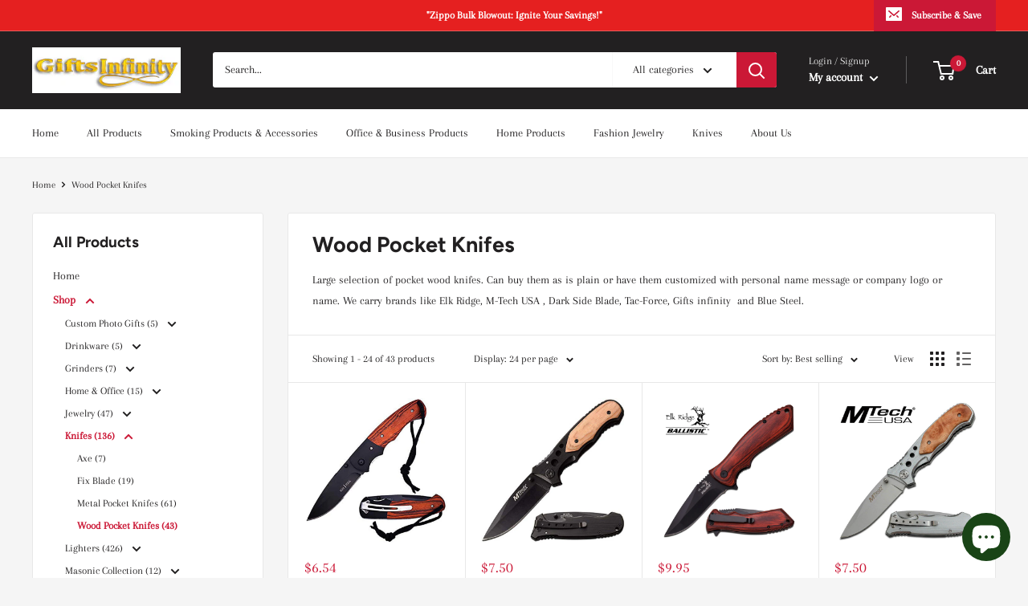

--- FILE ---
content_type: text/html; charset=utf-8
request_url: https://giftsinfinity.com/collections/wood-pocket-knifes
body_size: 48600
content:
<!doctype html>

<html class="no-js" lang="en">
  <head>
    <meta charset="utf-8">
    <meta name="viewport" content="width=device-width, initial-scale=1.0, height=device-height, minimum-scale=1.0, maximum-scale=1.0">
    <meta name="theme-color" content="#cb1836"><title>Affordable Knives Wholesale | Wood Pocket Tactical Folding Knives
</title><meta name="description" content="Buy affordable knives wholesale from Large selection of wood pocket tactical folding knives. Can buy them as is plain or have them customized with personal name message or company logo or name. We carry brands like Elk Ridge, M-Tech USA , Dark Side Blade, Tac-Force, Gifts infinity and Blue Steel."><link rel="canonical" href="https://giftsinfinity.com/collections/wood-pocket-knifes"><link rel="preload" as="style" href="//giftsinfinity.com/cdn/shop/t/18/assets/theme.css?v=31935845870544245191677173229">
    <link rel="preload" as="script" href="//giftsinfinity.com/cdn/shop/t/18/assets/theme.js?v=5440707833215902241676494274">
    <link rel="preconnect" href="https://cdn.shopify.com">
    <link rel="preconnect" href="https://fonts.shopifycdn.com">
    <link rel="dns-prefetch" href="https://productreviews.shopifycdn.com">
    <link rel="dns-prefetch" href="https://ajax.googleapis.com">
    <link rel="dns-prefetch" href="https://maps.googleapis.com">
    <link rel="dns-prefetch" href="https://maps.gstatic.com">

    <meta property="og:type" content="website">
  <meta property="og:title" content="Wood Pocket Knifes">
  <meta property="og:image" content="http://giftsinfinity.com/cdn/shop/collections/300418-RB.jpg?v=1615073332">
  <meta property="og:image:secure_url" content="https://giftsinfinity.com/cdn/shop/collections/300418-RB.jpg?v=1615073332">
  <meta property="og:image:width" content="1137">
  <meta property="og:image:height" content="1163"><meta property="og:description" content="Buy affordable knives wholesale from Large selection of wood pocket tactical folding knives. Can buy them as is plain or have them customized with personal name message or company logo or name. We carry brands like Elk Ridge, M-Tech USA , Dark Side Blade, Tac-Force, Gifts infinity and Blue Steel."><meta property="og:url" content="https://giftsinfinity.com/collections/wood-pocket-knifes">
<meta property="og:site_name" content="Gifts Infinity"><meta name="twitter:card" content="summary"><meta name="twitter:title" content="Wood Pocket Knifes">
  <meta name="twitter:description" content="Large selection of pocket wood knifes. Can buy them as is plain or have them customized with personal name message or company logo or name. We carry brands like Elk Ridge, M-Tech USA , Dark Side Blade, Tac-Force, Gifts infinity  and Blue Steel.">
  <meta name="twitter:image" content="https://giftsinfinity.com/cdn/shop/collections/300418-RB_600x600_crop_center.jpg?v=1615073332">
    <link rel="preload" href="//giftsinfinity.com/cdn/fonts/figtree/figtree_n7.2fd9bfe01586148e644724096c9d75e8c7a90e55.woff2" as="font" type="font/woff2" crossorigin><link rel="preload" href="//giftsinfinity.com/cdn/fonts/arapey/arapey_n4.f34340ab9c56baa7f8accf674e253407b725d12c.woff2" as="font" type="font/woff2" crossorigin><style>
  @font-face {
  font-family: Figtree;
  font-weight: 700;
  font-style: normal;
  font-display: swap;
  src: url("//giftsinfinity.com/cdn/fonts/figtree/figtree_n7.2fd9bfe01586148e644724096c9d75e8c7a90e55.woff2") format("woff2"),
       url("//giftsinfinity.com/cdn/fonts/figtree/figtree_n7.ea05de92d862f9594794ab281c4c3a67501ef5fc.woff") format("woff");
}

  @font-face {
  font-family: Arapey;
  font-weight: 400;
  font-style: normal;
  font-display: swap;
  src: url("//giftsinfinity.com/cdn/fonts/arapey/arapey_n4.f34340ab9c56baa7f8accf674e253407b725d12c.woff2") format("woff2"),
       url("//giftsinfinity.com/cdn/fonts/arapey/arapey_n4.003d1426f62522643e43e1d3072a2e7d1ab78130.woff") format("woff");
}

@font-face {
  font-family: Figtree;
  font-weight: 700;
  font-style: italic;
  font-display: swap;
  src: url("//giftsinfinity.com/cdn/fonts/figtree/figtree_i7.06add7096a6f2ab742e09ec7e498115904eda1fe.woff2") format("woff2"),
       url("//giftsinfinity.com/cdn/fonts/figtree/figtree_i7.ee584b5fcaccdbb5518c0228158941f8df81b101.woff") format("woff");
}


  
  @font-face {
  font-family: Arapey;
  font-weight: 400;
  font-style: italic;
  font-display: swap;
  src: url("//giftsinfinity.com/cdn/fonts/arapey/arapey_i4.ad247a0e8f08ff5e0ae323e76dcd32a177cc1ff2.woff2") format("woff2"),
       url("//giftsinfinity.com/cdn/fonts/arapey/arapey_i4.82d96a9fb4e68810c9dda6c6733ec9fc812fc1dd.woff") format("woff");
}

  

  :root {
    --default-text-font-size : 15px;
    --base-text-font-size    : 14px;
    --heading-font-family    : Figtree, sans-serif;
    --heading-font-weight    : 700;
    --heading-font-style     : normal;
    --text-font-family       : Arapey, serif;
    --text-font-weight       : 400;
    --text-font-style        : normal;
    --text-font-bolder-weight: bolder;
    --text-link-decoration   : underline;

    --text-color               : #222021;
    --text-color-rgb           : 34, 32, 33;
    --heading-color            : #222021;
    --border-color             : #e8e8e8;
    --border-color-rgb         : 232, 232, 232;
    --form-border-color        : #dbdbdb;
    --accent-color             : #cb1836;
    --accent-color-rgb         : 203, 24, 54;
    --link-color               : #cb1836;
    --link-color-hover         : #871024;
    --background               : #f5f5f5;
    --secondary-background     : #ffffff;
    --secondary-background-rgb : 255, 255, 255;
    --accent-background        : rgba(203, 24, 54, 0.08);

    --input-background: #ffffff;

    --error-color       : #cf0e0e;
    --error-background  : rgba(207, 14, 14, 0.07);
    --success-color     : #1c7b36;
    --success-background: rgba(28, 123, 54, 0.11);

    --primary-button-background      : #cb1836;
    --primary-button-background-rgb  : 203, 24, 54;
    --primary-button-text-color      : #ffffff;
    --secondary-button-background    : #222021;
    --secondary-button-background-rgb: 34, 32, 33;
    --secondary-button-text-color    : #ffffff;

    --header-background      : #222021;
    --header-text-color      : #ffffff;
    --header-light-text-color: #e8e8e8;
    --header-border-color    : rgba(232, 232, 232, 0.3);
    --header-accent-color    : #cb1836;

    --footer-background-color:    #222021;
    --footer-heading-text-color:  #ffffff;
    --footer-body-text-color:     #ffffff;
    --footer-body-text-color-rgb: 255, 255, 255;
    --footer-accent-color:        #cb1836;
    --footer-accent-color-rgb:    203, 24, 54;
    --footer-border:              none;
    
    --flickity-arrow-color: #b5b5b5;--product-on-sale-accent           : #cf0e0e;
    --product-on-sale-accent-rgb       : 207, 14, 14;
    --product-on-sale-color            : #ffffff;
    --product-in-stock-color           : #1c7b36;
    --product-low-stock-color          : #cf0e0e;
    --product-sold-out-color           : #8a9297;
    --product-custom-label-1-background: #3f6ab1;
    --product-custom-label-1-color     : #ffffff;
    --product-custom-label-2-background: #8a44ae;
    --product-custom-label-2-color     : #ffffff;
    --product-review-star-color        : #ffbd00;

    --mobile-container-gutter : 20px;
    --desktop-container-gutter: 40px;

    /* Shopify related variables */
    --payment-terms-background-color: #f5f5f5;
  }
</style>

<script>
  // IE11 does not have support for CSS variables, so we have to polyfill them
  if (!(((window || {}).CSS || {}).supports && window.CSS.supports('(--a: 0)'))) {
    const script = document.createElement('script');
    script.type = 'text/javascript';
    script.src = 'https://cdn.jsdelivr.net/npm/css-vars-ponyfill@2';
    script.onload = function() {
      cssVars({});
    };

    document.getElementsByTagName('head')[0].appendChild(script);
  }
</script>


    <script>window.performance && window.performance.mark && window.performance.mark('shopify.content_for_header.start');</script><meta name="facebook-domain-verification" content="pemfxp93mbwc2cpwlj92jms2d6f687">
<meta name="facebook-domain-verification" content="6klbxhp3zdf9u27d9h8l8eztjgpjha">
<meta name="google-site-verification" content="0JayF42MPhCEsqZjxn8jTcLNGnnSUBq_eDOnovUzmHM">
<meta id="shopify-digital-wallet" name="shopify-digital-wallet" content="/51996557461/digital_wallets/dialog">
<meta name="shopify-checkout-api-token" content="7ec8e11b772d776a52e5d515f8e6570a">
<meta id="in-context-paypal-metadata" data-shop-id="51996557461" data-venmo-supported="false" data-environment="production" data-locale="en_US" data-paypal-v4="true" data-currency="USD">
<link rel="alternate" type="application/atom+xml" title="Feed" href="/collections/wood-pocket-knifes.atom" />
<link rel="next" href="/collections/wood-pocket-knifes?page=2">
<link rel="alternate" type="application/json+oembed" href="https://giftsinfinity.com/collections/wood-pocket-knifes.oembed">
<script async="async" src="/checkouts/internal/preloads.js?locale=en-US"></script>
<link rel="preconnect" href="https://shop.app" crossorigin="anonymous">
<script async="async" src="https://shop.app/checkouts/internal/preloads.js?locale=en-US&shop_id=51996557461" crossorigin="anonymous"></script>
<script id="apple-pay-shop-capabilities" type="application/json">{"shopId":51996557461,"countryCode":"US","currencyCode":"USD","merchantCapabilities":["supports3DS"],"merchantId":"gid:\/\/shopify\/Shop\/51996557461","merchantName":"Gifts Infinity","requiredBillingContactFields":["postalAddress","email","phone"],"requiredShippingContactFields":["postalAddress","email","phone"],"shippingType":"shipping","supportedNetworks":["visa","masterCard","amex","discover","elo","jcb"],"total":{"type":"pending","label":"Gifts Infinity","amount":"1.00"},"shopifyPaymentsEnabled":true,"supportsSubscriptions":true}</script>
<script id="shopify-features" type="application/json">{"accessToken":"7ec8e11b772d776a52e5d515f8e6570a","betas":["rich-media-storefront-analytics"],"domain":"giftsinfinity.com","predictiveSearch":true,"shopId":51996557461,"locale":"en"}</script>
<script>var Shopify = Shopify || {};
Shopify.shop = "gifts-infinity-usa.myshopify.com";
Shopify.locale = "en";
Shopify.currency = {"active":"USD","rate":"1.0"};
Shopify.country = "US";
Shopify.theme = {"name":"Warehouse","id":136943206635,"schema_name":"Warehouse","schema_version":"4.0.1","theme_store_id":871,"role":"main"};
Shopify.theme.handle = "null";
Shopify.theme.style = {"id":null,"handle":null};
Shopify.cdnHost = "giftsinfinity.com/cdn";
Shopify.routes = Shopify.routes || {};
Shopify.routes.root = "/";</script>
<script type="module">!function(o){(o.Shopify=o.Shopify||{}).modules=!0}(window);</script>
<script>!function(o){function n(){var o=[];function n(){o.push(Array.prototype.slice.apply(arguments))}return n.q=o,n}var t=o.Shopify=o.Shopify||{};t.loadFeatures=n(),t.autoloadFeatures=n()}(window);</script>
<script>
  window.ShopifyPay = window.ShopifyPay || {};
  window.ShopifyPay.apiHost = "shop.app\/pay";
  window.ShopifyPay.redirectState = null;
</script>
<script id="shop-js-analytics" type="application/json">{"pageType":"collection"}</script>
<script defer="defer" async type="module" src="//giftsinfinity.com/cdn/shopifycloud/shop-js/modules/v2/client.init-shop-cart-sync_BN7fPSNr.en.esm.js"></script>
<script defer="defer" async type="module" src="//giftsinfinity.com/cdn/shopifycloud/shop-js/modules/v2/chunk.common_Cbph3Kss.esm.js"></script>
<script defer="defer" async type="module" src="//giftsinfinity.com/cdn/shopifycloud/shop-js/modules/v2/chunk.modal_DKumMAJ1.esm.js"></script>
<script type="module">
  await import("//giftsinfinity.com/cdn/shopifycloud/shop-js/modules/v2/client.init-shop-cart-sync_BN7fPSNr.en.esm.js");
await import("//giftsinfinity.com/cdn/shopifycloud/shop-js/modules/v2/chunk.common_Cbph3Kss.esm.js");
await import("//giftsinfinity.com/cdn/shopifycloud/shop-js/modules/v2/chunk.modal_DKumMAJ1.esm.js");

  window.Shopify.SignInWithShop?.initShopCartSync?.({"fedCMEnabled":true,"windoidEnabled":true});

</script>
<script>
  window.Shopify = window.Shopify || {};
  if (!window.Shopify.featureAssets) window.Shopify.featureAssets = {};
  window.Shopify.featureAssets['shop-js'] = {"shop-cart-sync":["modules/v2/client.shop-cart-sync_CJVUk8Jm.en.esm.js","modules/v2/chunk.common_Cbph3Kss.esm.js","modules/v2/chunk.modal_DKumMAJ1.esm.js"],"init-fed-cm":["modules/v2/client.init-fed-cm_7Fvt41F4.en.esm.js","modules/v2/chunk.common_Cbph3Kss.esm.js","modules/v2/chunk.modal_DKumMAJ1.esm.js"],"init-shop-email-lookup-coordinator":["modules/v2/client.init-shop-email-lookup-coordinator_Cc088_bR.en.esm.js","modules/v2/chunk.common_Cbph3Kss.esm.js","modules/v2/chunk.modal_DKumMAJ1.esm.js"],"init-windoid":["modules/v2/client.init-windoid_hPopwJRj.en.esm.js","modules/v2/chunk.common_Cbph3Kss.esm.js","modules/v2/chunk.modal_DKumMAJ1.esm.js"],"shop-button":["modules/v2/client.shop-button_B0jaPSNF.en.esm.js","modules/v2/chunk.common_Cbph3Kss.esm.js","modules/v2/chunk.modal_DKumMAJ1.esm.js"],"shop-cash-offers":["modules/v2/client.shop-cash-offers_DPIskqss.en.esm.js","modules/v2/chunk.common_Cbph3Kss.esm.js","modules/v2/chunk.modal_DKumMAJ1.esm.js"],"shop-toast-manager":["modules/v2/client.shop-toast-manager_CK7RT69O.en.esm.js","modules/v2/chunk.common_Cbph3Kss.esm.js","modules/v2/chunk.modal_DKumMAJ1.esm.js"],"init-shop-cart-sync":["modules/v2/client.init-shop-cart-sync_BN7fPSNr.en.esm.js","modules/v2/chunk.common_Cbph3Kss.esm.js","modules/v2/chunk.modal_DKumMAJ1.esm.js"],"init-customer-accounts-sign-up":["modules/v2/client.init-customer-accounts-sign-up_CfPf4CXf.en.esm.js","modules/v2/client.shop-login-button_DeIztwXF.en.esm.js","modules/v2/chunk.common_Cbph3Kss.esm.js","modules/v2/chunk.modal_DKumMAJ1.esm.js"],"pay-button":["modules/v2/client.pay-button_CgIwFSYN.en.esm.js","modules/v2/chunk.common_Cbph3Kss.esm.js","modules/v2/chunk.modal_DKumMAJ1.esm.js"],"init-customer-accounts":["modules/v2/client.init-customer-accounts_DQ3x16JI.en.esm.js","modules/v2/client.shop-login-button_DeIztwXF.en.esm.js","modules/v2/chunk.common_Cbph3Kss.esm.js","modules/v2/chunk.modal_DKumMAJ1.esm.js"],"avatar":["modules/v2/client.avatar_BTnouDA3.en.esm.js"],"init-shop-for-new-customer-accounts":["modules/v2/client.init-shop-for-new-customer-accounts_CsZy_esa.en.esm.js","modules/v2/client.shop-login-button_DeIztwXF.en.esm.js","modules/v2/chunk.common_Cbph3Kss.esm.js","modules/v2/chunk.modal_DKumMAJ1.esm.js"],"shop-follow-button":["modules/v2/client.shop-follow-button_BRMJjgGd.en.esm.js","modules/v2/chunk.common_Cbph3Kss.esm.js","modules/v2/chunk.modal_DKumMAJ1.esm.js"],"checkout-modal":["modules/v2/client.checkout-modal_B9Drz_yf.en.esm.js","modules/v2/chunk.common_Cbph3Kss.esm.js","modules/v2/chunk.modal_DKumMAJ1.esm.js"],"shop-login-button":["modules/v2/client.shop-login-button_DeIztwXF.en.esm.js","modules/v2/chunk.common_Cbph3Kss.esm.js","modules/v2/chunk.modal_DKumMAJ1.esm.js"],"lead-capture":["modules/v2/client.lead-capture_DXYzFM3R.en.esm.js","modules/v2/chunk.common_Cbph3Kss.esm.js","modules/v2/chunk.modal_DKumMAJ1.esm.js"],"shop-login":["modules/v2/client.shop-login_CA5pJqmO.en.esm.js","modules/v2/chunk.common_Cbph3Kss.esm.js","modules/v2/chunk.modal_DKumMAJ1.esm.js"],"payment-terms":["modules/v2/client.payment-terms_BxzfvcZJ.en.esm.js","modules/v2/chunk.common_Cbph3Kss.esm.js","modules/v2/chunk.modal_DKumMAJ1.esm.js"]};
</script>
<script>(function() {
  var isLoaded = false;
  function asyncLoad() {
    if (isLoaded) return;
    isLoaded = true;
    var urls = ["https:\/\/cdn.shopify.com\/s\/files\/1\/0519\/9655\/7461\/t\/18\/assets\/clever_adwords_global_tag.js?shop=gifts-infinity-usa.myshopify.com","https:\/\/tnc-app.herokuapp.com\/get_script\/a2fb7f0845c711eeb812c26c682ecf3e.js?v=197051\u0026shop=gifts-infinity-usa.myshopify.com","https:\/\/chimpstatic.com\/mcjs-connected\/js\/users\/afd3a1ff6945319cf51e04110\/80cb301025dc71f396cfcf576.js?shop=gifts-infinity-usa.myshopify.com","https:\/\/sdks.automizely.com\/conversions\/v1\/conversions.js?app_connection_id=60db33584bb04aeaa9ab122d67eca1af\u0026mapped_org_id=ae5a907191367ee6e198627b95e6bff0_v1\u0026shop=gifts-infinity-usa.myshopify.com"];
    for (var i = 0; i < urls.length; i++) {
      var s = document.createElement('script');
      s.type = 'text/javascript';
      s.async = true;
      s.src = urls[i];
      var x = document.getElementsByTagName('script')[0];
      x.parentNode.insertBefore(s, x);
    }
  };
  if(window.attachEvent) {
    window.attachEvent('onload', asyncLoad);
  } else {
    window.addEventListener('load', asyncLoad, false);
  }
})();</script>
<script id="__st">var __st={"a":51996557461,"offset":-28800,"reqid":"2dd41112-1c07-48d9-b68b-f28d1dd70309-1769801755","pageurl":"giftsinfinity.com\/collections\/wood-pocket-knifes","u":"27833a440dc8","p":"collection","rtyp":"collection","rid":240173809813};</script>
<script>window.ShopifyPaypalV4VisibilityTracking = true;</script>
<script id="captcha-bootstrap">!function(){'use strict';const t='contact',e='account',n='new_comment',o=[[t,t],['blogs',n],['comments',n],[t,'customer']],c=[[e,'customer_login'],[e,'guest_login'],[e,'recover_customer_password'],[e,'create_customer']],r=t=>t.map((([t,e])=>`form[action*='/${t}']:not([data-nocaptcha='true']) input[name='form_type'][value='${e}']`)).join(','),a=t=>()=>t?[...document.querySelectorAll(t)].map((t=>t.form)):[];function s(){const t=[...o],e=r(t);return a(e)}const i='password',u='form_key',d=['recaptcha-v3-token','g-recaptcha-response','h-captcha-response',i],f=()=>{try{return window.sessionStorage}catch{return}},m='__shopify_v',_=t=>t.elements[u];function p(t,e,n=!1){try{const o=window.sessionStorage,c=JSON.parse(o.getItem(e)),{data:r}=function(t){const{data:e,action:n}=t;return t[m]||n?{data:e,action:n}:{data:t,action:n}}(c);for(const[e,n]of Object.entries(r))t.elements[e]&&(t.elements[e].value=n);n&&o.removeItem(e)}catch(o){console.error('form repopulation failed',{error:o})}}const l='form_type',E='cptcha';function T(t){t.dataset[E]=!0}const w=window,h=w.document,L='Shopify',v='ce_forms',y='captcha';let A=!1;((t,e)=>{const n=(g='f06e6c50-85a8-45c8-87d0-21a2b65856fe',I='https://cdn.shopify.com/shopifycloud/storefront-forms-hcaptcha/ce_storefront_forms_captcha_hcaptcha.v1.5.2.iife.js',D={infoText:'Protected by hCaptcha',privacyText:'Privacy',termsText:'Terms'},(t,e,n)=>{const o=w[L][v],c=o.bindForm;if(c)return c(t,g,e,D).then(n);var r;o.q.push([[t,g,e,D],n]),r=I,A||(h.body.append(Object.assign(h.createElement('script'),{id:'captcha-provider',async:!0,src:r})),A=!0)});var g,I,D;w[L]=w[L]||{},w[L][v]=w[L][v]||{},w[L][v].q=[],w[L][y]=w[L][y]||{},w[L][y].protect=function(t,e){n(t,void 0,e),T(t)},Object.freeze(w[L][y]),function(t,e,n,w,h,L){const[v,y,A,g]=function(t,e,n){const i=e?o:[],u=t?c:[],d=[...i,...u],f=r(d),m=r(i),_=r(d.filter((([t,e])=>n.includes(e))));return[a(f),a(m),a(_),s()]}(w,h,L),I=t=>{const e=t.target;return e instanceof HTMLFormElement?e:e&&e.form},D=t=>v().includes(t);t.addEventListener('submit',(t=>{const e=I(t);if(!e)return;const n=D(e)&&!e.dataset.hcaptchaBound&&!e.dataset.recaptchaBound,o=_(e),c=g().includes(e)&&(!o||!o.value);(n||c)&&t.preventDefault(),c&&!n&&(function(t){try{if(!f())return;!function(t){const e=f();if(!e)return;const n=_(t);if(!n)return;const o=n.value;o&&e.removeItem(o)}(t);const e=Array.from(Array(32),(()=>Math.random().toString(36)[2])).join('');!function(t,e){_(t)||t.append(Object.assign(document.createElement('input'),{type:'hidden',name:u})),t.elements[u].value=e}(t,e),function(t,e){const n=f();if(!n)return;const o=[...t.querySelectorAll(`input[type='${i}']`)].map((({name:t})=>t)),c=[...d,...o],r={};for(const[a,s]of new FormData(t).entries())c.includes(a)||(r[a]=s);n.setItem(e,JSON.stringify({[m]:1,action:t.action,data:r}))}(t,e)}catch(e){console.error('failed to persist form',e)}}(e),e.submit())}));const S=(t,e)=>{t&&!t.dataset[E]&&(n(t,e.some((e=>e===t))),T(t))};for(const o of['focusin','change'])t.addEventListener(o,(t=>{const e=I(t);D(e)&&S(e,y())}));const B=e.get('form_key'),M=e.get(l),P=B&&M;t.addEventListener('DOMContentLoaded',(()=>{const t=y();if(P)for(const e of t)e.elements[l].value===M&&p(e,B);[...new Set([...A(),...v().filter((t=>'true'===t.dataset.shopifyCaptcha))])].forEach((e=>S(e,t)))}))}(h,new URLSearchParams(w.location.search),n,t,e,['guest_login'])})(!0,!0)}();</script>
<script integrity="sha256-4kQ18oKyAcykRKYeNunJcIwy7WH5gtpwJnB7kiuLZ1E=" data-source-attribution="shopify.loadfeatures" defer="defer" src="//giftsinfinity.com/cdn/shopifycloud/storefront/assets/storefront/load_feature-a0a9edcb.js" crossorigin="anonymous"></script>
<script crossorigin="anonymous" defer="defer" src="//giftsinfinity.com/cdn/shopifycloud/storefront/assets/shopify_pay/storefront-65b4c6d7.js?v=20250812"></script>
<script data-source-attribution="shopify.dynamic_checkout.dynamic.init">var Shopify=Shopify||{};Shopify.PaymentButton=Shopify.PaymentButton||{isStorefrontPortableWallets:!0,init:function(){window.Shopify.PaymentButton.init=function(){};var t=document.createElement("script");t.src="https://giftsinfinity.com/cdn/shopifycloud/portable-wallets/latest/portable-wallets.en.js",t.type="module",document.head.appendChild(t)}};
</script>
<script data-source-attribution="shopify.dynamic_checkout.buyer_consent">
  function portableWalletsHideBuyerConsent(e){var t=document.getElementById("shopify-buyer-consent"),n=document.getElementById("shopify-subscription-policy-button");t&&n&&(t.classList.add("hidden"),t.setAttribute("aria-hidden","true"),n.removeEventListener("click",e))}function portableWalletsShowBuyerConsent(e){var t=document.getElementById("shopify-buyer-consent"),n=document.getElementById("shopify-subscription-policy-button");t&&n&&(t.classList.remove("hidden"),t.removeAttribute("aria-hidden"),n.addEventListener("click",e))}window.Shopify?.PaymentButton&&(window.Shopify.PaymentButton.hideBuyerConsent=portableWalletsHideBuyerConsent,window.Shopify.PaymentButton.showBuyerConsent=portableWalletsShowBuyerConsent);
</script>
<script data-source-attribution="shopify.dynamic_checkout.cart.bootstrap">document.addEventListener("DOMContentLoaded",(function(){function t(){return document.querySelector("shopify-accelerated-checkout-cart, shopify-accelerated-checkout")}if(t())Shopify.PaymentButton.init();else{new MutationObserver((function(e,n){t()&&(Shopify.PaymentButton.init(),n.disconnect())})).observe(document.body,{childList:!0,subtree:!0})}}));
</script>
<link id="shopify-accelerated-checkout-styles" rel="stylesheet" media="screen" href="https://giftsinfinity.com/cdn/shopifycloud/portable-wallets/latest/accelerated-checkout-backwards-compat.css" crossorigin="anonymous">
<style id="shopify-accelerated-checkout-cart">
        #shopify-buyer-consent {
  margin-top: 1em;
  display: inline-block;
  width: 100%;
}

#shopify-buyer-consent.hidden {
  display: none;
}

#shopify-subscription-policy-button {
  background: none;
  border: none;
  padding: 0;
  text-decoration: underline;
  font-size: inherit;
  cursor: pointer;
}

#shopify-subscription-policy-button::before {
  box-shadow: none;
}

      </style>

<script>window.performance && window.performance.mark && window.performance.mark('shopify.content_for_header.end');</script>

    <link rel="stylesheet" href="//giftsinfinity.com/cdn/shop/t/18/assets/theme.css?v=31935845870544245191677173229">

    


  <script type="application/ld+json">
  {
    "@context": "https://schema.org",
    "@type": "BreadcrumbList",
  "itemListElement": [{
      "@type": "ListItem",
      "position": 1,
      "name": "Home",
      "item": "https://giftsinfinity.com"
    },{
          "@type": "ListItem",
          "position": 2,
          "name": "Wood Pocket Knifes",
          "item": "https://giftsinfinity.com/collections/wood-pocket-knifes"
        }]
  }
  </script>



    <script>
      // This allows to expose several variables to the global scope, to be used in scripts
      window.theme = {
        pageType: "collection",
        cartCount: 0,
        moneyFormat: "${{amount}}",
        moneyWithCurrencyFormat: "${{amount}} USD",
        currencyCodeEnabled: false,
        showDiscount: true,
        discountMode: "percentage",
        cartType: "drawer"
      };

      window.routes = {
        rootUrl: "\/",
        rootUrlWithoutSlash: '',
        cartUrl: "\/cart",
        cartAddUrl: "\/cart\/add",
        cartChangeUrl: "\/cart\/change",
        searchUrl: "\/search",
        productRecommendationsUrl: "\/recommendations\/products"
      };

      window.languages = {
        productRegularPrice: "Regular price",
        productSalePrice: "Sale price",
        collectionOnSaleLabel: "Save {{savings}}",
        productFormUnavailable: "Unavailable",
        productFormAddToCart: "Add to cart",
        productFormPreOrder: "Pre-order",
        productFormSoldOut: "Sold out",
        productAdded: "Product has been added to your cart",
        productAddedShort: "Added!",
        shippingEstimatorNoResults: "No shipping could be found for your address.",
        shippingEstimatorOneResult: "There is one shipping rate for your address:",
        shippingEstimatorMultipleResults: "There are {{count}} shipping rates for your address:",
        shippingEstimatorErrors: "There are some errors:"
      };

      document.documentElement.className = document.documentElement.className.replace('no-js', 'js');
    </script><script src="//giftsinfinity.com/cdn/shop/t/18/assets/theme.js?v=5440707833215902241676494274" defer></script>
    <script src="//giftsinfinity.com/cdn/shop/t/18/assets/custom.js?v=102476495355921946141676494274" defer></script><script>
        (function () {
          window.onpageshow = function() {
            // We force re-freshing the cart content onpageshow, as most browsers will serve a cache copy when hitting the
            // back button, which cause staled data
            document.documentElement.dispatchEvent(new CustomEvent('cart:refresh', {
              bubbles: true,
              detail: {scrollToTop: false}
            }));
          };
        })();
      </script><!-- BEGIN app block: shopify://apps/tnc-terms-checkbox/blocks/app-embed/2b45c8fb-5ee2-4392-8a72-b663da1d38ad -->
<script async src="https://app.tncapp.com/get_script/?shop_url=gifts-infinity-usa.myshopify.com"></script>


<!-- END app block --><!-- BEGIN app block: shopify://apps/the4-toolkit/blocks/app-embed/049d73ec-9c99-4c7d-a189-72c9200dcc8f --><script>
    window.THE4 = window.THE4 || {};
    window.THE4.config = window.THE4.config || {};
    window.THE4.customer = null;window.THE4.money_format = "${{amount}}";
        window.THE4.formatMoney = function(t, e) {
            function n(t, e) {
                return void 0 === t ? e : t 
            }
            function o(t, e, o, i) {
                if (e = n(e, 2),
                o = n(o, ","), 
                i = n(i, "."),
                isNaN(t) || null == t)
                    return 0;
                var r = (t = (t / 100).toFixed(e)).split(".");
                return r[0].replace(/(\d)(?=(\d\d\d)+(?!\d))/g, "$1" + o) + (r[1] ? i + r[1] : "")
            }
            "string" == typeof t && (t = t.replace(".", ""));
            var i = ""
            , r = /\{\{\s*(\w+)\s*\}\}/
            , a = e || this.money_format;
            switch (a.match(r)[1]) {
            case "amount":
                i = o(t, 2);
                break;
            case "amount_no_decimals":
                i = o(t, 0);
                break;
            case "amount_with_comma_separator":
                i = o(t, 2, ".", ",");
                break;
            case "amount_with_space_separator":
                i = o(t, 2, " ", ",");
                break;
            case "amount_with_period_and_space_separator":
                i = o(t, 2, " ", ".");
                break;
            case "amount_no_decimals_with_comma_separator":
                i = o(t, 0, ".", ",");
                break;
            case "amount_no_decimals_with_space_separator":
                i = o(t, 0, " ");
                break;
            case "amount_with_apostrophe_separator":
                i = o(t, 2, "'", ".")
            }
            return a.replace(r, i)
        }
</script>
<script type="text/template" id="the4-html-template">
    <div class="the4-loading">
        <svg class="the4-spinner" width="65px" height="65px" viewBox="0 0 66 66" xmlns="http://www.w3.org/2000/svg">
         <circle class="the4-path" fill="none"  stroke="#f04e23" stroke-width="6" stroke-linecap="round" cx="33" cy="33" r="30"></circle>
      </svg>
      </div>
</script>
<!-- END app block --><!-- BEGIN app block: shopify://apps/zepto-product-personalizer/blocks/product_personalizer_main/7411210d-7b32-4c09-9455-e129e3be4729 -->
<!-- BEGIN app snippet: zepto_common --><script>
var pplr_cart = {"note":null,"attributes":{},"original_total_price":0,"total_price":0,"total_discount":0,"total_weight":0.0,"item_count":0,"items":[],"requires_shipping":false,"currency":"USD","items_subtotal_price":0,"cart_level_discount_applications":[],"checkout_charge_amount":0};
var pplr_shop_currency = "USD";
var pplr_enabled_currencies_size = 5;
var pplr_money_formate = "${{amount}}";
var pplr_manual_theme_selector=["CartCount span","tr:has([name*=updates])","tr img:first",".line-item__title",".cart__item--price .cart__price",".grid__item.one-half.text-right",".pplr_item_remove",".ajaxcart__qty",".header__cart-price-bubble span[data-cart-price-bubble]","form[action*=cart] [name=checkout]","Click To View Image","1","Discount Code {{ code }} is invalid","Discount code","Apply","#pplr_D_class","Subtotal","Shipping","EST. Total","100"];
</script>
<script defer src="//cdn-zeptoapps.com/product-personalizer/pplr_common.js?v=30" ></script><!-- END app snippet -->

<!-- END app block --><script src="https://cdn.shopify.com/extensions/e8878072-2f6b-4e89-8082-94b04320908d/inbox-1254/assets/inbox-chat-loader.js" type="text/javascript" defer="defer"></script>
<script src="https://cdn.shopify.com/extensions/f878ef65-22bc-4bdb-9187-9f02e2fe47ac/0.8.0/assets/the4.js" type="text/javascript" defer="defer"></script>
<link href="https://cdn.shopify.com/extensions/f878ef65-22bc-4bdb-9187-9f02e2fe47ac/0.8.0/assets/the4.css" rel="stylesheet" type="text/css" media="all">
<link href="https://monorail-edge.shopifysvc.com" rel="dns-prefetch">
<script>(function(){if ("sendBeacon" in navigator && "performance" in window) {try {var session_token_from_headers = performance.getEntriesByType('navigation')[0].serverTiming.find(x => x.name == '_s').description;} catch {var session_token_from_headers = undefined;}var session_cookie_matches = document.cookie.match(/_shopify_s=([^;]*)/);var session_token_from_cookie = session_cookie_matches && session_cookie_matches.length === 2 ? session_cookie_matches[1] : "";var session_token = session_token_from_headers || session_token_from_cookie || "";function handle_abandonment_event(e) {var entries = performance.getEntries().filter(function(entry) {return /monorail-edge.shopifysvc.com/.test(entry.name);});if (!window.abandonment_tracked && entries.length === 0) {window.abandonment_tracked = true;var currentMs = Date.now();var navigation_start = performance.timing.navigationStart;var payload = {shop_id: 51996557461,url: window.location.href,navigation_start,duration: currentMs - navigation_start,session_token,page_type: "collection"};window.navigator.sendBeacon("https://monorail-edge.shopifysvc.com/v1/produce", JSON.stringify({schema_id: "online_store_buyer_site_abandonment/1.1",payload: payload,metadata: {event_created_at_ms: currentMs,event_sent_at_ms: currentMs}}));}}window.addEventListener('pagehide', handle_abandonment_event);}}());</script>
<script id="web-pixels-manager-setup">(function e(e,d,r,n,o){if(void 0===o&&(o={}),!Boolean(null===(a=null===(i=window.Shopify)||void 0===i?void 0:i.analytics)||void 0===a?void 0:a.replayQueue)){var i,a;window.Shopify=window.Shopify||{};var t=window.Shopify;t.analytics=t.analytics||{};var s=t.analytics;s.replayQueue=[],s.publish=function(e,d,r){return s.replayQueue.push([e,d,r]),!0};try{self.performance.mark("wpm:start")}catch(e){}var l=function(){var e={modern:/Edge?\/(1{2}[4-9]|1[2-9]\d|[2-9]\d{2}|\d{4,})\.\d+(\.\d+|)|Firefox\/(1{2}[4-9]|1[2-9]\d|[2-9]\d{2}|\d{4,})\.\d+(\.\d+|)|Chrom(ium|e)\/(9{2}|\d{3,})\.\d+(\.\d+|)|(Maci|X1{2}).+ Version\/(15\.\d+|(1[6-9]|[2-9]\d|\d{3,})\.\d+)([,.]\d+|)( \(\w+\)|)( Mobile\/\w+|) Safari\/|Chrome.+OPR\/(9{2}|\d{3,})\.\d+\.\d+|(CPU[ +]OS|iPhone[ +]OS|CPU[ +]iPhone|CPU IPhone OS|CPU iPad OS)[ +]+(15[._]\d+|(1[6-9]|[2-9]\d|\d{3,})[._]\d+)([._]\d+|)|Android:?[ /-](13[3-9]|1[4-9]\d|[2-9]\d{2}|\d{4,})(\.\d+|)(\.\d+|)|Android.+Firefox\/(13[5-9]|1[4-9]\d|[2-9]\d{2}|\d{4,})\.\d+(\.\d+|)|Android.+Chrom(ium|e)\/(13[3-9]|1[4-9]\d|[2-9]\d{2}|\d{4,})\.\d+(\.\d+|)|SamsungBrowser\/([2-9]\d|\d{3,})\.\d+/,legacy:/Edge?\/(1[6-9]|[2-9]\d|\d{3,})\.\d+(\.\d+|)|Firefox\/(5[4-9]|[6-9]\d|\d{3,})\.\d+(\.\d+|)|Chrom(ium|e)\/(5[1-9]|[6-9]\d|\d{3,})\.\d+(\.\d+|)([\d.]+$|.*Safari\/(?![\d.]+ Edge\/[\d.]+$))|(Maci|X1{2}).+ Version\/(10\.\d+|(1[1-9]|[2-9]\d|\d{3,})\.\d+)([,.]\d+|)( \(\w+\)|)( Mobile\/\w+|) Safari\/|Chrome.+OPR\/(3[89]|[4-9]\d|\d{3,})\.\d+\.\d+|(CPU[ +]OS|iPhone[ +]OS|CPU[ +]iPhone|CPU IPhone OS|CPU iPad OS)[ +]+(10[._]\d+|(1[1-9]|[2-9]\d|\d{3,})[._]\d+)([._]\d+|)|Android:?[ /-](13[3-9]|1[4-9]\d|[2-9]\d{2}|\d{4,})(\.\d+|)(\.\d+|)|Mobile Safari.+OPR\/([89]\d|\d{3,})\.\d+\.\d+|Android.+Firefox\/(13[5-9]|1[4-9]\d|[2-9]\d{2}|\d{4,})\.\d+(\.\d+|)|Android.+Chrom(ium|e)\/(13[3-9]|1[4-9]\d|[2-9]\d{2}|\d{4,})\.\d+(\.\d+|)|Android.+(UC? ?Browser|UCWEB|U3)[ /]?(15\.([5-9]|\d{2,})|(1[6-9]|[2-9]\d|\d{3,})\.\d+)\.\d+|SamsungBrowser\/(5\.\d+|([6-9]|\d{2,})\.\d+)|Android.+MQ{2}Browser\/(14(\.(9|\d{2,})|)|(1[5-9]|[2-9]\d|\d{3,})(\.\d+|))(\.\d+|)|K[Aa][Ii]OS\/(3\.\d+|([4-9]|\d{2,})\.\d+)(\.\d+|)/},d=e.modern,r=e.legacy,n=navigator.userAgent;return n.match(d)?"modern":n.match(r)?"legacy":"unknown"}(),u="modern"===l?"modern":"legacy",c=(null!=n?n:{modern:"",legacy:""})[u],f=function(e){return[e.baseUrl,"/wpm","/b",e.hashVersion,"modern"===e.buildTarget?"m":"l",".js"].join("")}({baseUrl:d,hashVersion:r,buildTarget:u}),m=function(e){var d=e.version,r=e.bundleTarget,n=e.surface,o=e.pageUrl,i=e.monorailEndpoint;return{emit:function(e){var a=e.status,t=e.errorMsg,s=(new Date).getTime(),l=JSON.stringify({metadata:{event_sent_at_ms:s},events:[{schema_id:"web_pixels_manager_load/3.1",payload:{version:d,bundle_target:r,page_url:o,status:a,surface:n,error_msg:t},metadata:{event_created_at_ms:s}}]});if(!i)return console&&console.warn&&console.warn("[Web Pixels Manager] No Monorail endpoint provided, skipping logging."),!1;try{return self.navigator.sendBeacon.bind(self.navigator)(i,l)}catch(e){}var u=new XMLHttpRequest;try{return u.open("POST",i,!0),u.setRequestHeader("Content-Type","text/plain"),u.send(l),!0}catch(e){return console&&console.warn&&console.warn("[Web Pixels Manager] Got an unhandled error while logging to Monorail."),!1}}}}({version:r,bundleTarget:l,surface:e.surface,pageUrl:self.location.href,monorailEndpoint:e.monorailEndpoint});try{o.browserTarget=l,function(e){var d=e.src,r=e.async,n=void 0===r||r,o=e.onload,i=e.onerror,a=e.sri,t=e.scriptDataAttributes,s=void 0===t?{}:t,l=document.createElement("script"),u=document.querySelector("head"),c=document.querySelector("body");if(l.async=n,l.src=d,a&&(l.integrity=a,l.crossOrigin="anonymous"),s)for(var f in s)if(Object.prototype.hasOwnProperty.call(s,f))try{l.dataset[f]=s[f]}catch(e){}if(o&&l.addEventListener("load",o),i&&l.addEventListener("error",i),u)u.appendChild(l);else{if(!c)throw new Error("Did not find a head or body element to append the script");c.appendChild(l)}}({src:f,async:!0,onload:function(){if(!function(){var e,d;return Boolean(null===(d=null===(e=window.Shopify)||void 0===e?void 0:e.analytics)||void 0===d?void 0:d.initialized)}()){var d=window.webPixelsManager.init(e)||void 0;if(d){var r=window.Shopify.analytics;r.replayQueue.forEach((function(e){var r=e[0],n=e[1],o=e[2];d.publishCustomEvent(r,n,o)})),r.replayQueue=[],r.publish=d.publishCustomEvent,r.visitor=d.visitor,r.initialized=!0}}},onerror:function(){return m.emit({status:"failed",errorMsg:"".concat(f," has failed to load")})},sri:function(e){var d=/^sha384-[A-Za-z0-9+/=]+$/;return"string"==typeof e&&d.test(e)}(c)?c:"",scriptDataAttributes:o}),m.emit({status:"loading"})}catch(e){m.emit({status:"failed",errorMsg:(null==e?void 0:e.message)||"Unknown error"})}}})({shopId: 51996557461,storefrontBaseUrl: "https://giftsinfinity.com",extensionsBaseUrl: "https://extensions.shopifycdn.com/cdn/shopifycloud/web-pixels-manager",monorailEndpoint: "https://monorail-edge.shopifysvc.com/unstable/produce_batch",surface: "storefront-renderer",enabledBetaFlags: ["2dca8a86"],webPixelsConfigList: [{"id":"967114987","configuration":"{\"hashed_organization_id\":\"ae5a907191367ee6e198627b95e6bff0_v1\",\"app_key\":\"gifts-infinity-usa\",\"allow_collect_personal_data\":\"true\"}","eventPayloadVersion":"v1","runtimeContext":"STRICT","scriptVersion":"6f6660f15c595d517f203f6e1abcb171","type":"APP","apiClientId":2814809,"privacyPurposes":["ANALYTICS","MARKETING","SALE_OF_DATA"],"dataSharingAdjustments":{"protectedCustomerApprovalScopes":["read_customer_address","read_customer_email","read_customer_name","read_customer_personal_data","read_customer_phone"]}},{"id":"463831275","configuration":"{\"config\":\"{\\\"pixel_id\\\":\\\"G-MWMN64FLY5\\\",\\\"target_country\\\":\\\"US\\\",\\\"gtag_events\\\":[{\\\"type\\\":\\\"begin_checkout\\\",\\\"action_label\\\":\\\"G-MWMN64FLY5\\\"},{\\\"type\\\":\\\"search\\\",\\\"action_label\\\":\\\"G-MWMN64FLY5\\\"},{\\\"type\\\":\\\"view_item\\\",\\\"action_label\\\":[\\\"G-MWMN64FLY5\\\",\\\"MC-SYE65K9J3B\\\"]},{\\\"type\\\":\\\"purchase\\\",\\\"action_label\\\":[\\\"G-MWMN64FLY5\\\",\\\"MC-SYE65K9J3B\\\"]},{\\\"type\\\":\\\"page_view\\\",\\\"action_label\\\":[\\\"G-MWMN64FLY5\\\",\\\"MC-SYE65K9J3B\\\"]},{\\\"type\\\":\\\"add_payment_info\\\",\\\"action_label\\\":\\\"G-MWMN64FLY5\\\"},{\\\"type\\\":\\\"add_to_cart\\\",\\\"action_label\\\":\\\"G-MWMN64FLY5\\\"}],\\\"enable_monitoring_mode\\\":false}\"}","eventPayloadVersion":"v1","runtimeContext":"OPEN","scriptVersion":"b2a88bafab3e21179ed38636efcd8a93","type":"APP","apiClientId":1780363,"privacyPurposes":[],"dataSharingAdjustments":{"protectedCustomerApprovalScopes":["read_customer_address","read_customer_email","read_customer_name","read_customer_personal_data","read_customer_phone"]}},{"id":"443580651","configuration":"{\"pixelCode\":\"CRK6ALRC77U0USAUUL30\"}","eventPayloadVersion":"v1","runtimeContext":"STRICT","scriptVersion":"22e92c2ad45662f435e4801458fb78cc","type":"APP","apiClientId":4383523,"privacyPurposes":["ANALYTICS","MARKETING","SALE_OF_DATA"],"dataSharingAdjustments":{"protectedCustomerApprovalScopes":["read_customer_address","read_customer_email","read_customer_name","read_customer_personal_data","read_customer_phone"]}},{"id":"86409451","configuration":"{\"tagID\":\"2613322722060\"}","eventPayloadVersion":"v1","runtimeContext":"STRICT","scriptVersion":"18031546ee651571ed29edbe71a3550b","type":"APP","apiClientId":3009811,"privacyPurposes":["ANALYTICS","MARKETING","SALE_OF_DATA"],"dataSharingAdjustments":{"protectedCustomerApprovalScopes":["read_customer_address","read_customer_email","read_customer_name","read_customer_personal_data","read_customer_phone"]}},{"id":"84639979","eventPayloadVersion":"v1","runtimeContext":"LAX","scriptVersion":"1","type":"CUSTOM","privacyPurposes":["ANALYTICS"],"name":"Google Analytics tag (migrated)"},{"id":"shopify-app-pixel","configuration":"{}","eventPayloadVersion":"v1","runtimeContext":"STRICT","scriptVersion":"0450","apiClientId":"shopify-pixel","type":"APP","privacyPurposes":["ANALYTICS","MARKETING"]},{"id":"shopify-custom-pixel","eventPayloadVersion":"v1","runtimeContext":"LAX","scriptVersion":"0450","apiClientId":"shopify-pixel","type":"CUSTOM","privacyPurposes":["ANALYTICS","MARKETING"]}],isMerchantRequest: false,initData: {"shop":{"name":"Gifts Infinity","paymentSettings":{"currencyCode":"USD"},"myshopifyDomain":"gifts-infinity-usa.myshopify.com","countryCode":"US","storefrontUrl":"https:\/\/giftsinfinity.com"},"customer":null,"cart":null,"checkout":null,"productVariants":[],"purchasingCompany":null},},"https://giftsinfinity.com/cdn","1d2a099fw23dfb22ep557258f5m7a2edbae",{"modern":"","legacy":""},{"shopId":"51996557461","storefrontBaseUrl":"https:\/\/giftsinfinity.com","extensionBaseUrl":"https:\/\/extensions.shopifycdn.com\/cdn\/shopifycloud\/web-pixels-manager","surface":"storefront-renderer","enabledBetaFlags":"[\"2dca8a86\"]","isMerchantRequest":"false","hashVersion":"1d2a099fw23dfb22ep557258f5m7a2edbae","publish":"custom","events":"[[\"page_viewed\",{}],[\"collection_viewed\",{\"collection\":{\"id\":\"240173809813\",\"title\":\"Wood Pocket Knifes\",\"productVariants\":[{\"price\":{\"amount\":6.54,\"currencyCode\":\"USD\"},\"product\":{\"title\":\"GIFTS INFINITY 8\\\" Overall Folding Pocket Knife Stainless Steel Blade Wood Handle Birthday Gifts Unique Gifts for Men Christmas\",\"vendor\":\"Gifts Infinity\",\"id\":\"7149243007125\",\"untranslatedTitle\":\"GIFTS INFINITY 8\\\" Overall Folding Pocket Knife Stainless Steel Blade Wood Handle Birthday Gifts Unique Gifts for Men Christmas\",\"url\":\"\/products\/blue-steel-gi-2rd-open-assisted-knife\",\"type\":\"Knife\"},\"id\":\"41217992097941\",\"image\":{\"src\":\"\/\/giftsinfinity.com\/cdn\/shop\/products\/61J9PQ4y-bL1.jpg?v=1632867747\"},\"sku\":\"\",\"title\":\"Default Title\",\"untranslatedTitle\":\"Default Title\"},{\"price\":{\"amount\":7.5,\"currencyCode\":\"USD\"},\"product\":{\"title\":\"GIFTS INFINITY Personalized Laser Engraved 4.5\\\" Closed Pocket Knife with Stonewashed Blade, Stainless Steel Handle\",\"vendor\":\"Gifts Infinity\",\"id\":\"6766587084949\",\"untranslatedTitle\":\"GIFTS INFINITY Personalized Laser Engraved 4.5\\\" Closed Pocket Knife with Stonewashed Blade, Stainless Steel Handle\",\"url\":\"\/products\/mtech-usa-mt-423blw-wooden-tactical-folding-knife\",\"type\":\"Knife\"},\"id\":\"39907862315157\",\"image\":{\"src\":\"\/\/giftsinfinity.com\/cdn\/shop\/products\/423lb_c6a19da4-14ee-4068-bf01-82cf0ee73d7d.jpg?v=1619303491\"},\"sku\":\"\",\"title\":\"Default Title\",\"untranslatedTitle\":\"Default Title\"},{\"price\":{\"amount\":9.95,\"currencyCode\":\"USD\"},\"product\":{\"title\":\"GIFTS INFINITY Personalized Laser Engraved Pocket Folding Tactical Knife 4.5\\\" Closed, Survival, Hunting Knife with Wooden Handle\",\"vendor\":\"Gifts Infinity\",\"id\":\"6495472746645\",\"untranslatedTitle\":\"GIFTS INFINITY Personalized Laser Engraved Pocket Folding Tactical Knife 4.5\\\" Closed, Survival, Hunting Knife with Wooden Handle\",\"url\":\"\/products\/dark-brown-pakkawood-open-assisted-knife-4-5-closed\",\"type\":\"Knife\"},\"id\":\"38149229969557\",\"image\":{\"src\":\"\/\/giftsinfinity.com\/cdn\/shop\/products\/ER-A002PW.jpg?v=1619275484\"},\"sku\":\"ER-002PW\",\"title\":\"Default Title\",\"untranslatedTitle\":\"Default Title\"},{\"price\":{\"amount\":7.5,\"currencyCode\":\"USD\"},\"product\":{\"title\":\"GIFTS INFINITY Personalized Pocket Knife for Men Tactical Knives, 4.5\\\"\\\" Closed Aluminium Handle with Wood Overlay\",\"vendor\":\"Gifts Infinity\",\"id\":\"6766568865941\",\"untranslatedTitle\":\"GIFTS INFINITY Personalized Pocket Knife for Men Tactical Knives, 4.5\\\"\\\" Closed Aluminium Handle with Wood Overlay\",\"url\":\"\/products\/mtech-usa-mt-423sl-wooden-tactical-folding-knife\",\"type\":\"Knife\"},\"id\":\"39907829088405\",\"image\":{\"src\":\"\/\/giftsinfinity.com\/cdn\/shop\/products\/MT-423SL-1.jpg?v=1619303264\"},\"sku\":\"\",\"title\":\"Default Title\",\"untranslatedTitle\":\"Default Title\"},{\"price\":{\"amount\":7.5,\"currencyCode\":\"USD\"},\"product\":{\"title\":\"GIFTS INFINITY Personalized Pocket 4.5\\\" Closed Knife Engraved for Men Tactical Assisted Opening Knives with Clip\",\"vendor\":\"Gifts Infinity\",\"id\":\"6769707712661\",\"untranslatedTitle\":\"GIFTS INFINITY Personalized Pocket 4.5\\\" Closed Knife Engraved for Men Tactical Assisted Opening Knives with Clip\",\"url\":\"\/products\/mtech-usa-mt-a493gw-open-assisted-knife-1\",\"type\":\"Knife\"},\"id\":\"39914272882837\",\"image\":{\"src\":\"\/\/giftsinfinity.com\/cdn\/shop\/products\/87-1.jpg?v=1619370537\"},\"sku\":\"\",\"title\":\"Default Title\",\"untranslatedTitle\":\"Default Title\"},{\"price\":{\"amount\":5.95,\"currencyCode\":\"USD\"},\"product\":{\"title\":\"GIFTS INFINITY Personalized Laser Engraved Overall: 5″ Pocket Knife, Father's Day, Groomsmen Gift, Gifts for Men\",\"vendor\":\"Gifts Infinity\",\"id\":\"6512708452501\",\"untranslatedTitle\":\"GIFTS INFINITY Personalized Laser Engraved Overall: 5″ Pocket Knife, Father's Day, Groomsmen Gift, Gifts for Men\",\"url\":\"\/products\/blue-steel-bt-11lw-pocket-folding-knife-keychain\",\"type\":\"Knife\"},\"id\":\"38186584932501\",\"image\":{\"src\":\"\/\/giftsinfinity.com\/cdn\/shop\/products\/616J88rjBEL-1.jpg?v=1619245182\"},\"sku\":\"BT-11LW\",\"title\":\"Default Title\",\"untranslatedTitle\":\"Default Title\"},{\"price\":{\"amount\":5.95,\"currencyCode\":\"USD\"},\"product\":{\"title\":\"GIFTS INFINITY 5″ Overall Personalized Pocket Knife for Men Engraved Custom Folding Knife Gift for Him, Dad, Boyfriend\",\"vendor\":\"Gifts Infinity\",\"id\":\"6512702980245\",\"untranslatedTitle\":\"GIFTS INFINITY 5″ Overall Personalized Pocket Knife for Men Engraved Custom Folding Knife Gift for Him, Dad, Boyfriend\",\"url\":\"\/products\/blue-steel-bt-11pk-pocket-folding-knife-keychain-1\",\"type\":\"Knife\"},\"id\":\"38186578772117\",\"image\":{\"src\":\"\/\/giftsinfinity.com\/cdn\/shop\/products\/61a2jNFEMvL-1.jpg?v=1619245490\"},\"sku\":\"BT-11PK\",\"title\":\"Default Title\",\"untranslatedTitle\":\"Default Title\"},{\"price\":{\"amount\":8.95,\"currencyCode\":\"USD\"},\"product\":{\"title\":\"GIFTS INFINITY Personalized Laser Engraved 4.5\\\" Closed Pocket Folding Tactical Knife with Stonewashed Blade, Camping\",\"vendor\":\"Gifts Infinity\",\"id\":\"6495083823253\",\"untranslatedTitle\":\"GIFTS INFINITY Personalized Laser Engraved 4.5\\\" Closed Pocket Folding Tactical Knife with Stonewashed Blade, Camping\",\"url\":\"\/products\/bubinga-wood-open-assisted-knife-4-5-closed\",\"type\":\"Knife\"},\"id\":\"38148192043157\",\"image\":{\"src\":\"\/\/giftsinfinity.com\/cdn\/shop\/products\/ER-A002LB.jpg?v=1613080684\"},\"sku\":\"ER-A002LB\",\"title\":\"Default Title\",\"untranslatedTitle\":\"Default Title\"},{\"price\":{\"amount\":9.95,\"currencyCode\":\"USD\"},\"product\":{\"title\":\"GIFTS INFINITY Laser Engraved 4.75\\\" Closed Folding Knife, Open Assisted Pocket Knife with Pakkadwood Handle\",\"vendor\":\"Gifts Infinity\",\"id\":\"6502384992405\",\"untranslatedTitle\":\"GIFTS INFINITY Laser Engraved 4.75\\\" Closed Folding Knife, Open Assisted Pocket Knife with Pakkadwood Handle\",\"url\":\"\/products\/brown-pakkawood-open-assisted-knife-4-75-closed-1\",\"type\":\"Knife\"},\"id\":\"38169480102037\",\"image\":{\"src\":\"\/\/giftsinfinity.com\/cdn\/shop\/products\/ER-A003BW.jpg?v=1619275544\"},\"sku\":\"\",\"title\":\"Default Title\",\"untranslatedTitle\":\"Default Title\"},{\"price\":{\"amount\":7.64,\"currencyCode\":\"USD\"},\"product\":{\"title\":\"GIFTS INFINITY Customizable Laser Engraved 4.1\\\" Closed Folding Knife, Open Assisted Stainless Steel Blade with Wooden Handle\",\"vendor\":\"Gifts Infinity\",\"id\":\"7327605326059\",\"untranslatedTitle\":\"GIFTS INFINITY Customizable Laser Engraved 4.1\\\" Closed Folding Knife, Open Assisted Stainless Steel Blade with Wooden Handle\",\"url\":\"\/products\/elk-ridge-er-a013pw-spring-assisted-knife-4-1-closed\",\"type\":\"Knife\"},\"id\":\"41653223555307\",\"image\":{\"src\":\"\/\/giftsinfinity.com\/cdn\/shop\/products\/ER-A013PW.jpg?v=1633914642\"},\"sku\":\"\",\"title\":\"Default Title\",\"untranslatedTitle\":\"Default Title\"},{\"price\":{\"amount\":7.64,\"currencyCode\":\"USD\"},\"product\":{\"title\":\"GIFTS INFINITY Personalized 4.1\\\" Closed Pocket Knife with Laser Engraving with Rosewood Wooden Handel\",\"vendor\":\"Gifts Infinity\",\"id\":\"7327603065067\",\"untranslatedTitle\":\"GIFTS INFINITY Personalized 4.1\\\" Closed Pocket Knife with Laser Engraving with Rosewood Wooden Handel\",\"url\":\"\/products\/elk-ridge-er-a013rw-spring-assisted-knife-4-1-closed\",\"type\":\"Knife\"},\"id\":\"41653221130475\",\"image\":{\"src\":\"\/\/giftsinfinity.com\/cdn\/shop\/products\/ER-A013RW.jpg?v=1633914464\"},\"sku\":\"\",\"title\":\"Default Title\",\"untranslatedTitle\":\"Default Title\"},{\"price\":{\"amount\":6.54,\"currencyCode\":\"USD\"},\"product\":{\"title\":\"GIFTS INFINITY Folding Pocket Knife, 4.1\\\" Closed, 2.9\\\" 2.8MM Thick Stainless Steel Blade with Green Color Wood Handle\",\"vendor\":\"Gifts Infinity\",\"id\":\"7327597134059\",\"untranslatedTitle\":\"GIFTS INFINITY Folding Pocket Knife, 4.1\\\" Closed, 2.9\\\" 2.8MM Thick Stainless Steel Blade with Green Color Wood Handle\",\"url\":\"\/products\/elk-ridge-er-a013gw-spring-assisted-knife-4-1-closed\",\"type\":\"Knife\"},\"id\":\"41653212020971\",\"image\":{\"src\":\"\/\/giftsinfinity.com\/cdn\/shop\/products\/ER-A013GW.jpg?v=1633914053\"},\"sku\":\"\",\"title\":\"Default Title\",\"untranslatedTitle\":\"Default Title\"},{\"price\":{\"amount\":9.95,\"currencyCode\":\"USD\"},\"product\":{\"title\":\"GIFTS INFINITY 8.25\\\" Overall Folding Pocket Knife with Wooden Handle Sharp Blade - Best for Camping Hunting\",\"vendor\":\"Gifts Infinity\",\"id\":\"6505878519957\",\"untranslatedTitle\":\"GIFTS INFINITY 8.25\\\" Overall Folding Pocket Knife with Wooden Handle Sharp Blade - Best for Camping Hunting\",\"url\":\"\/products\/a003lbb-brown-pakkawood-open-assisted-knife-4-75-closed\",\"type\":\"Knife\"},\"id\":\"38174344839317\",\"image\":{\"src\":\"\/\/giftsinfinity.com\/cdn\/shop\/products\/download-_3_--1.jpg?v=1619280530\"},\"sku\":\"ER-003GYS\",\"title\":\"Default Title\",\"untranslatedTitle\":\"Default Title\"},{\"price\":{\"amount\":8.74,\"currencyCode\":\"USD\"},\"product\":{\"title\":\"GIFTS INFINITY Personalized Laser Engraved 4.5\\\" Closed Pocket Knife with Stonewashed Blade, Brown wood Handle\",\"vendor\":\"Gifts Infinity\",\"id\":\"7327607390443\",\"untranslatedTitle\":\"GIFTS INFINITY Personalized Laser Engraved 4.5\\\" Closed Pocket Knife with Stonewashed Blade, Brown wood Handle\",\"url\":\"\/products\/spring-assisted-knife-4-5-closed\",\"type\":\"Knife\"},\"id\":\"41653228503275\",\"image\":{\"src\":\"\/\/giftsinfinity.com\/cdn\/shop\/products\/ER-A160BW.jpg?v=1633914798\"},\"sku\":\"\",\"title\":\"Default Title\",\"untranslatedTitle\":\"Default Title\"},{\"price\":{\"amount\":11.49,\"currencyCode\":\"USD\"},\"product\":{\"title\":\"Gifts Infinity Personalized 8.25\\\" Pocket Knife Engraved for Men Tactical Assisted Opening Knives, Spring Assisted Knife\",\"vendor\":\"Gifts Infinity\",\"id\":\"6769550196885\",\"untranslatedTitle\":\"Gifts Infinity Personalized 8.25\\\" Pocket Knife Engraved for Men Tactical Assisted Opening Knives, Spring Assisted Knife\",\"url\":\"\/products\/mtech-usa-mt-a1050sw-open-assisted-knife\",\"type\":\"Knife\"},\"id\":\"39913964732565\",\"image\":{\"src\":\"\/\/giftsinfinity.com\/cdn\/shop\/products\/1150-1.jpg?v=1619366431\"},\"sku\":\"\",\"title\":\"Default Title\",\"untranslatedTitle\":\"Default Title\"},{\"price\":{\"amount\":8.95,\"currencyCode\":\"USD\"},\"product\":{\"title\":\"GIFTS INFINITY Personalized Laser Engraved 4.75\\\" Closed Pocket Folding Tactical Knife with Stonewashed Blade, Wooden Handle\",\"vendor\":\"Gifts Infinity\",\"id\":\"6766658125973\",\"untranslatedTitle\":\"GIFTS INFINITY Personalized Laser Engraved 4.75\\\" Closed Pocket Folding Tactical Knife with Stonewashed Blade, Wooden Handle\",\"url\":\"\/products\/elk-ridge-ek-004gy-wooden-tactical-folding-knife\",\"type\":\"Knife\"},\"id\":\"39908022681749\",\"image\":{\"src\":\"\/\/giftsinfinity.com\/cdn\/shop\/products\/514_07cab338-f7df-49fc-b350-fec67ec6463b.jpg?v=1619307514\"},\"sku\":\"\",\"title\":\"Default Title\",\"untranslatedTitle\":\"Default Title\"},{\"price\":{\"amount\":8.95,\"currencyCode\":\"USD\"},\"product\":{\"title\":\"Elk Ridge EK-004PW WOODEN TACTICAL FOLDING KNIFE\",\"vendor\":\"Gifts Infinity\",\"id\":\"6766655668373\",\"untranslatedTitle\":\"Elk Ridge EK-004PW WOODEN TACTICAL FOLDING KNIFE\",\"url\":\"\/products\/ek-004pw-wooden-tactical-folding-knife\",\"type\":\"Knife\"},\"id\":\"39908020256917\",\"image\":{\"src\":\"\/\/giftsinfinity.com\/cdn\/shop\/products\/004_c10a5d68-3a13-4b3d-887d-f4cd5b30d235.jpg?v=1619307320\"},\"sku\":\"\",\"title\":\"Default Title\",\"untranslatedTitle\":\"Default Title\"},{\"price\":{\"amount\":9.95,\"currencyCode\":\"USD\"},\"product\":{\"title\":\"GIFTS INFINITY Personalized Laser Engraved Folding Knife, Brown Pakkawood Open Assisted Knife 4.75\\\" Closed\",\"vendor\":\"Gifts Infinity\",\"id\":\"6502399705237\",\"untranslatedTitle\":\"GIFTS INFINITY Personalized Laser Engraved Folding Knife, Brown Pakkawood Open Assisted Knife 4.75\\\" Closed\",\"url\":\"\/products\/brown-pakkawood-open-assisted-knife-4-75-closed-2\",\"type\":\"Knife\"},\"id\":\"38169496748181\",\"image\":{\"src\":\"\/\/giftsinfinity.com\/cdn\/shop\/products\/ER-A003SW.jpg?v=1619280613\"},\"sku\":\"\",\"title\":\"Default Title\",\"untranslatedTitle\":\"Default Title\"},{\"price\":{\"amount\":7.64,\"currencyCode\":\"USD\"},\"product\":{\"title\":\"GIFTS INFINITY 8\\\" Overall Custom Engraved Pocket Knife for Camping, Hunting - Personalized Gift\",\"vendor\":\"Gifts Infinity\",\"id\":\"7149241434261\",\"untranslatedTitle\":\"GIFTS INFINITY 8\\\" Overall Custom Engraved Pocket Knife for Camping, Hunting - Personalized Gift\",\"url\":\"\/products\/copy-of-blue-steel-gi-55lw-open-assisted-knife\",\"type\":\"Knife\"},\"id\":\"41217979416725\",\"image\":{\"src\":\"\/\/giftsinfinity.com\/cdn\/shop\/products\/61LnMJivsIL1.jpg?v=1632867118\"},\"sku\":\"\",\"title\":\"Default Title\",\"untranslatedTitle\":\"Default Title\"},{\"price\":{\"amount\":7.64,\"currencyCode\":\"USD\"},\"product\":{\"title\":\"GIFTS INFINITY 8\\\" Folding Pocket Knife Flipper Liner Lock Knife, Black Stonewashed Blade with Wood Handles\",\"vendor\":\"Gifts Infinity\",\"id\":\"7149241073813\",\"untranslatedTitle\":\"GIFTS INFINITY 8\\\" Folding Pocket Knife Flipper Liner Lock Knife, Black Stonewashed Blade with Wood Handles\",\"url\":\"\/products\/blue-steel-gi-55rd-open-assisted-knife\",\"type\":\"Knife\"},\"id\":\"41217977876629\",\"image\":{\"src\":\"\/\/giftsinfinity.com\/cdn\/shop\/products\/61VL3V8Xy2L1.jpg?v=1632867066\"},\"sku\":\"\",\"title\":\"Default Title\",\"untranslatedTitle\":\"Default Title\"},{\"price\":{\"amount\":13.14,\"currencyCode\":\"USD\"},\"product\":{\"title\":\"TAC-FORCE TF-1024BGY OPEN ASSISTED KNIFE\",\"vendor\":\"Gifts Infinity\",\"id\":\"7149220528277\",\"untranslatedTitle\":\"TAC-FORCE TF-1024BGY OPEN ASSISTED KNIFE\",\"url\":\"\/products\/tac-force-tf-1024bgy-open-assisted-knife\",\"type\":\"Knife\"},\"id\":\"41217816821909\",\"image\":{\"src\":\"\/\/giftsinfinity.com\/cdn\/shop\/products\/TF-1024BGY.jpg?v=1632864899\"},\"sku\":\"\",\"title\":\"Default Title\",\"untranslatedTitle\":\"Default Title\"},{\"price\":{\"amount\":7.5,\"currencyCode\":\"USD\"},\"product\":{\"title\":\"GIFTS INFINITY 7.75\\\" Personalized Laser Engraved Pocket Knife, Tactical Folding Pocket Knife, Seatbelt Cutter\",\"vendor\":\"Gifts Infinity\",\"id\":\"6769710203029\",\"untranslatedTitle\":\"GIFTS INFINITY 7.75\\\" Personalized Laser Engraved Pocket Knife, Tactical Folding Pocket Knife, Seatbelt Cutter\",\"url\":\"\/products\/mtech-usa-mt-a493lw-open-assisted-knife\",\"type\":\"Knife\"},\"id\":\"39914275668117\",\"image\":{\"src\":\"\/\/giftsinfinity.com\/cdn\/shop\/products\/88-1.jpg?v=1619370628\"},\"sku\":\"\",\"title\":\"Default Title\",\"untranslatedTitle\":\"Default Title\"},{\"price\":{\"amount\":7.5,\"currencyCode\":\"USD\"},\"product\":{\"title\":\"GIFTS INFINITY 5-in-1 Dispatcher 4.5\\\" Tactical Knife with Glass Breaker, Seatbelt Cutter, Serrated Blade, Emergency Tool\",\"vendor\":\"Gifts Infinity\",\"id\":\"6769702502549\",\"untranslatedTitle\":\"GIFTS INFINITY 5-in-1 Dispatcher 4.5\\\" Tactical Knife with Glass Breaker, Seatbelt Cutter, Serrated Blade, Emergency Tool\",\"url\":\"\/products\/open-assisted-knife\",\"type\":\"Knife\"},\"id\":\"39914258858133\",\"image\":{\"src\":\"\/\/giftsinfinity.com\/cdn\/shop\/products\/50-1.jpg?v=1619370293\"},\"sku\":\"\",\"title\":\"Default Title\",\"untranslatedTitle\":\"Default Title\"},{\"price\":{\"amount\":14.79,\"currencyCode\":\"USD\"},\"product\":{\"title\":\"GIFTS INFINITY 8.25\\\" Overall Personalized Laser Engraved Pocket Knife, Rescue Pocket Knife with Stainless Steel Blade\",\"vendor\":\"Gifts Infinity\",\"id\":\"6769555112085\",\"untranslatedTitle\":\"GIFTS INFINITY 8.25\\\" Overall Personalized Laser Engraved Pocket Knife, Rescue Pocket Knife with Stainless Steel Blade\",\"url\":\"\/products\/mtech-usa-mt-a1050rb-open-assisted-knife\",\"type\":\"Knife\"},\"id\":\"39913972695189\",\"image\":{\"src\":\"\/\/giftsinfinity.com\/cdn\/shop\/products\/1151-1.jpg?v=1619366520\"},\"sku\":\"\",\"title\":\"Default Title\",\"untranslatedTitle\":\"Default Title\"}]}}]]"});</script><script>
  window.ShopifyAnalytics = window.ShopifyAnalytics || {};
  window.ShopifyAnalytics.meta = window.ShopifyAnalytics.meta || {};
  window.ShopifyAnalytics.meta.currency = 'USD';
  var meta = {"products":[{"id":7149243007125,"gid":"gid:\/\/shopify\/Product\/7149243007125","vendor":"Gifts Infinity","type":"Knife","handle":"blue-steel-gi-2rd-open-assisted-knife","variants":[{"id":41217992097941,"price":654,"name":"GIFTS INFINITY 8\" Overall Folding Pocket Knife Stainless Steel Blade Wood Handle Birthday Gifts Unique Gifts for Men Christmas","public_title":null,"sku":""}],"remote":false},{"id":6766587084949,"gid":"gid:\/\/shopify\/Product\/6766587084949","vendor":"Gifts Infinity","type":"Knife","handle":"mtech-usa-mt-423blw-wooden-tactical-folding-knife","variants":[{"id":39907862315157,"price":750,"name":"GIFTS INFINITY Personalized Laser Engraved 4.5\" Closed Pocket Knife with Stonewashed Blade, Stainless Steel Handle","public_title":null,"sku":""}],"remote":false},{"id":6495472746645,"gid":"gid:\/\/shopify\/Product\/6495472746645","vendor":"Gifts Infinity","type":"Knife","handle":"dark-brown-pakkawood-open-assisted-knife-4-5-closed","variants":[{"id":38149229969557,"price":995,"name":"GIFTS INFINITY Personalized Laser Engraved Pocket Folding Tactical Knife 4.5\" Closed, Survival, Hunting Knife with Wooden Handle","public_title":null,"sku":"ER-002PW"}],"remote":false},{"id":6766568865941,"gid":"gid:\/\/shopify\/Product\/6766568865941","vendor":"Gifts Infinity","type":"Knife","handle":"mtech-usa-mt-423sl-wooden-tactical-folding-knife","variants":[{"id":39907829088405,"price":750,"name":"GIFTS INFINITY Personalized Pocket Knife for Men Tactical Knives, 4.5\"\" Closed Aluminium Handle with Wood Overlay","public_title":null,"sku":""}],"remote":false},{"id":6769707712661,"gid":"gid:\/\/shopify\/Product\/6769707712661","vendor":"Gifts Infinity","type":"Knife","handle":"mtech-usa-mt-a493gw-open-assisted-knife-1","variants":[{"id":39914272882837,"price":750,"name":"GIFTS INFINITY Personalized Pocket 4.5\" Closed Knife Engraved for Men Tactical Assisted Opening Knives with Clip","public_title":null,"sku":""}],"remote":false},{"id":6512708452501,"gid":"gid:\/\/shopify\/Product\/6512708452501","vendor":"Gifts Infinity","type":"Knife","handle":"blue-steel-bt-11lw-pocket-folding-knife-keychain","variants":[{"id":38186584932501,"price":595,"name":"GIFTS INFINITY Personalized Laser Engraved Overall: 5″ Pocket Knife, Father's Day, Groomsmen Gift, Gifts for Men","public_title":null,"sku":"BT-11LW"}],"remote":false},{"id":6512702980245,"gid":"gid:\/\/shopify\/Product\/6512702980245","vendor":"Gifts Infinity","type":"Knife","handle":"blue-steel-bt-11pk-pocket-folding-knife-keychain-1","variants":[{"id":38186578772117,"price":595,"name":"GIFTS INFINITY 5″ Overall Personalized Pocket Knife for Men Engraved Custom Folding Knife Gift for Him, Dad, Boyfriend","public_title":null,"sku":"BT-11PK"}],"remote":false},{"id":6495083823253,"gid":"gid:\/\/shopify\/Product\/6495083823253","vendor":"Gifts Infinity","type":"Knife","handle":"bubinga-wood-open-assisted-knife-4-5-closed","variants":[{"id":38148192043157,"price":895,"name":"GIFTS INFINITY Personalized Laser Engraved 4.5\" Closed Pocket Folding Tactical Knife with Stonewashed Blade, Camping","public_title":null,"sku":"ER-A002LB"}],"remote":false},{"id":6502384992405,"gid":"gid:\/\/shopify\/Product\/6502384992405","vendor":"Gifts Infinity","type":"Knife","handle":"brown-pakkawood-open-assisted-knife-4-75-closed-1","variants":[{"id":38169480102037,"price":995,"name":"GIFTS INFINITY Laser Engraved 4.75\" Closed Folding Knife, Open Assisted Pocket Knife with Pakkadwood Handle","public_title":null,"sku":""}],"remote":false},{"id":7327605326059,"gid":"gid:\/\/shopify\/Product\/7327605326059","vendor":"Gifts Infinity","type":"Knife","handle":"elk-ridge-er-a013pw-spring-assisted-knife-4-1-closed","variants":[{"id":41653223555307,"price":764,"name":"GIFTS INFINITY Customizable Laser Engraved 4.1\" Closed Folding Knife, Open Assisted Stainless Steel Blade with Wooden Handle","public_title":null,"sku":""}],"remote":false},{"id":7327603065067,"gid":"gid:\/\/shopify\/Product\/7327603065067","vendor":"Gifts Infinity","type":"Knife","handle":"elk-ridge-er-a013rw-spring-assisted-knife-4-1-closed","variants":[{"id":41653221130475,"price":764,"name":"GIFTS INFINITY Personalized 4.1\" Closed Pocket Knife with Laser Engraving with Rosewood Wooden Handel","public_title":null,"sku":""}],"remote":false},{"id":7327597134059,"gid":"gid:\/\/shopify\/Product\/7327597134059","vendor":"Gifts Infinity","type":"Knife","handle":"elk-ridge-er-a013gw-spring-assisted-knife-4-1-closed","variants":[{"id":41653212020971,"price":654,"name":"GIFTS INFINITY Folding Pocket Knife, 4.1\" Closed, 2.9\" 2.8MM Thick Stainless Steel Blade with Green Color Wood Handle","public_title":null,"sku":""}],"remote":false},{"id":6505878519957,"gid":"gid:\/\/shopify\/Product\/6505878519957","vendor":"Gifts Infinity","type":"Knife","handle":"a003lbb-brown-pakkawood-open-assisted-knife-4-75-closed","variants":[{"id":38174344839317,"price":995,"name":"GIFTS INFINITY 8.25\" Overall Folding Pocket Knife with Wooden Handle Sharp Blade - Best for Camping Hunting","public_title":null,"sku":"ER-003GYS"}],"remote":false},{"id":7327607390443,"gid":"gid:\/\/shopify\/Product\/7327607390443","vendor":"Gifts Infinity","type":"Knife","handle":"spring-assisted-knife-4-5-closed","variants":[{"id":41653228503275,"price":874,"name":"GIFTS INFINITY Personalized Laser Engraved 4.5\" Closed Pocket Knife with Stonewashed Blade, Brown wood Handle","public_title":null,"sku":""}],"remote":false},{"id":6769550196885,"gid":"gid:\/\/shopify\/Product\/6769550196885","vendor":"Gifts Infinity","type":"Knife","handle":"mtech-usa-mt-a1050sw-open-assisted-knife","variants":[{"id":39913964732565,"price":1149,"name":"Gifts Infinity Personalized 8.25\" Pocket Knife Engraved for Men Tactical Assisted Opening Knives, Spring Assisted Knife","public_title":null,"sku":""}],"remote":false},{"id":6766658125973,"gid":"gid:\/\/shopify\/Product\/6766658125973","vendor":"Gifts Infinity","type":"Knife","handle":"elk-ridge-ek-004gy-wooden-tactical-folding-knife","variants":[{"id":39908022681749,"price":895,"name":"GIFTS INFINITY Personalized Laser Engraved 4.75\" Closed Pocket Folding Tactical Knife with Stonewashed Blade, Wooden Handle","public_title":null,"sku":""}],"remote":false},{"id":6766655668373,"gid":"gid:\/\/shopify\/Product\/6766655668373","vendor":"Gifts Infinity","type":"Knife","handle":"ek-004pw-wooden-tactical-folding-knife","variants":[{"id":39908020256917,"price":895,"name":"Elk Ridge EK-004PW WOODEN TACTICAL FOLDING KNIFE","public_title":null,"sku":""}],"remote":false},{"id":6502399705237,"gid":"gid:\/\/shopify\/Product\/6502399705237","vendor":"Gifts Infinity","type":"Knife","handle":"brown-pakkawood-open-assisted-knife-4-75-closed-2","variants":[{"id":38169496748181,"price":995,"name":"GIFTS INFINITY Personalized Laser Engraved Folding Knife, Brown Pakkawood Open Assisted Knife 4.75\" Closed","public_title":null,"sku":""}],"remote":false},{"id":7149241434261,"gid":"gid:\/\/shopify\/Product\/7149241434261","vendor":"Gifts Infinity","type":"Knife","handle":"copy-of-blue-steel-gi-55lw-open-assisted-knife","variants":[{"id":41217979416725,"price":764,"name":"GIFTS INFINITY 8\" Overall Custom Engraved Pocket Knife for Camping, Hunting - Personalized Gift","public_title":null,"sku":""}],"remote":false},{"id":7149241073813,"gid":"gid:\/\/shopify\/Product\/7149241073813","vendor":"Gifts Infinity","type":"Knife","handle":"blue-steel-gi-55rd-open-assisted-knife","variants":[{"id":41217977876629,"price":764,"name":"GIFTS INFINITY 8\" Folding Pocket Knife Flipper Liner Lock Knife, Black Stonewashed Blade with Wood Handles","public_title":null,"sku":""}],"remote":false},{"id":7149220528277,"gid":"gid:\/\/shopify\/Product\/7149220528277","vendor":"Gifts Infinity","type":"Knife","handle":"tac-force-tf-1024bgy-open-assisted-knife","variants":[{"id":41217816821909,"price":1314,"name":"TAC-FORCE TF-1024BGY OPEN ASSISTED KNIFE","public_title":null,"sku":""}],"remote":false},{"id":6769710203029,"gid":"gid:\/\/shopify\/Product\/6769710203029","vendor":"Gifts Infinity","type":"Knife","handle":"mtech-usa-mt-a493lw-open-assisted-knife","variants":[{"id":39914275668117,"price":750,"name":"GIFTS INFINITY 7.75\" Personalized Laser Engraved Pocket Knife, Tactical Folding Pocket Knife, Seatbelt Cutter","public_title":null,"sku":""}],"remote":false},{"id":6769702502549,"gid":"gid:\/\/shopify\/Product\/6769702502549","vendor":"Gifts Infinity","type":"Knife","handle":"open-assisted-knife","variants":[{"id":39914258858133,"price":750,"name":"GIFTS INFINITY 5-in-1 Dispatcher 4.5\" Tactical Knife with Glass Breaker, Seatbelt Cutter, Serrated Blade, Emergency Tool","public_title":null,"sku":""}],"remote":false},{"id":6769555112085,"gid":"gid:\/\/shopify\/Product\/6769555112085","vendor":"Gifts Infinity","type":"Knife","handle":"mtech-usa-mt-a1050rb-open-assisted-knife","variants":[{"id":39913972695189,"price":1479,"name":"GIFTS INFINITY 8.25\" Overall Personalized Laser Engraved Pocket Knife, Rescue Pocket Knife with Stainless Steel Blade","public_title":null,"sku":""}],"remote":false}],"page":{"pageType":"collection","resourceType":"collection","resourceId":240173809813,"requestId":"2dd41112-1c07-48d9-b68b-f28d1dd70309-1769801755"}};
  for (var attr in meta) {
    window.ShopifyAnalytics.meta[attr] = meta[attr];
  }
</script>
<script class="analytics">
  (function () {
    var customDocumentWrite = function(content) {
      var jquery = null;

      if (window.jQuery) {
        jquery = window.jQuery;
      } else if (window.Checkout && window.Checkout.$) {
        jquery = window.Checkout.$;
      }

      if (jquery) {
        jquery('body').append(content);
      }
    };

    var hasLoggedConversion = function(token) {
      if (token) {
        return document.cookie.indexOf('loggedConversion=' + token) !== -1;
      }
      return false;
    }

    var setCookieIfConversion = function(token) {
      if (token) {
        var twoMonthsFromNow = new Date(Date.now());
        twoMonthsFromNow.setMonth(twoMonthsFromNow.getMonth() + 2);

        document.cookie = 'loggedConversion=' + token + '; expires=' + twoMonthsFromNow;
      }
    }

    var trekkie = window.ShopifyAnalytics.lib = window.trekkie = window.trekkie || [];
    if (trekkie.integrations) {
      return;
    }
    trekkie.methods = [
      'identify',
      'page',
      'ready',
      'track',
      'trackForm',
      'trackLink'
    ];
    trekkie.factory = function(method) {
      return function() {
        var args = Array.prototype.slice.call(arguments);
        args.unshift(method);
        trekkie.push(args);
        return trekkie;
      };
    };
    for (var i = 0; i < trekkie.methods.length; i++) {
      var key = trekkie.methods[i];
      trekkie[key] = trekkie.factory(key);
    }
    trekkie.load = function(config) {
      trekkie.config = config || {};
      trekkie.config.initialDocumentCookie = document.cookie;
      var first = document.getElementsByTagName('script')[0];
      var script = document.createElement('script');
      script.type = 'text/javascript';
      script.onerror = function(e) {
        var scriptFallback = document.createElement('script');
        scriptFallback.type = 'text/javascript';
        scriptFallback.onerror = function(error) {
                var Monorail = {
      produce: function produce(monorailDomain, schemaId, payload) {
        var currentMs = new Date().getTime();
        var event = {
          schema_id: schemaId,
          payload: payload,
          metadata: {
            event_created_at_ms: currentMs,
            event_sent_at_ms: currentMs
          }
        };
        return Monorail.sendRequest("https://" + monorailDomain + "/v1/produce", JSON.stringify(event));
      },
      sendRequest: function sendRequest(endpointUrl, payload) {
        // Try the sendBeacon API
        if (window && window.navigator && typeof window.navigator.sendBeacon === 'function' && typeof window.Blob === 'function' && !Monorail.isIos12()) {
          var blobData = new window.Blob([payload], {
            type: 'text/plain'
          });

          if (window.navigator.sendBeacon(endpointUrl, blobData)) {
            return true;
          } // sendBeacon was not successful

        } // XHR beacon

        var xhr = new XMLHttpRequest();

        try {
          xhr.open('POST', endpointUrl);
          xhr.setRequestHeader('Content-Type', 'text/plain');
          xhr.send(payload);
        } catch (e) {
          console.log(e);
        }

        return false;
      },
      isIos12: function isIos12() {
        return window.navigator.userAgent.lastIndexOf('iPhone; CPU iPhone OS 12_') !== -1 || window.navigator.userAgent.lastIndexOf('iPad; CPU OS 12_') !== -1;
      }
    };
    Monorail.produce('monorail-edge.shopifysvc.com',
      'trekkie_storefront_load_errors/1.1',
      {shop_id: 51996557461,
      theme_id: 136943206635,
      app_name: "storefront",
      context_url: window.location.href,
      source_url: "//giftsinfinity.com/cdn/s/trekkie.storefront.c59ea00e0474b293ae6629561379568a2d7c4bba.min.js"});

        };
        scriptFallback.async = true;
        scriptFallback.src = '//giftsinfinity.com/cdn/s/trekkie.storefront.c59ea00e0474b293ae6629561379568a2d7c4bba.min.js';
        first.parentNode.insertBefore(scriptFallback, first);
      };
      script.async = true;
      script.src = '//giftsinfinity.com/cdn/s/trekkie.storefront.c59ea00e0474b293ae6629561379568a2d7c4bba.min.js';
      first.parentNode.insertBefore(script, first);
    };
    trekkie.load(
      {"Trekkie":{"appName":"storefront","development":false,"defaultAttributes":{"shopId":51996557461,"isMerchantRequest":null,"themeId":136943206635,"themeCityHash":"5268138398866258096","contentLanguage":"en","currency":"USD","eventMetadataId":"9ce1598e-d0e0-41d9-9813-7cc78883589c"},"isServerSideCookieWritingEnabled":true,"monorailRegion":"shop_domain","enabledBetaFlags":["65f19447","b5387b81"]},"Session Attribution":{},"S2S":{"facebookCapiEnabled":false,"source":"trekkie-storefront-renderer","apiClientId":580111}}
    );

    var loaded = false;
    trekkie.ready(function() {
      if (loaded) return;
      loaded = true;

      window.ShopifyAnalytics.lib = window.trekkie;

      var originalDocumentWrite = document.write;
      document.write = customDocumentWrite;
      try { window.ShopifyAnalytics.merchantGoogleAnalytics.call(this); } catch(error) {};
      document.write = originalDocumentWrite;

      window.ShopifyAnalytics.lib.page(null,{"pageType":"collection","resourceType":"collection","resourceId":240173809813,"requestId":"2dd41112-1c07-48d9-b68b-f28d1dd70309-1769801755","shopifyEmitted":true});

      var match = window.location.pathname.match(/checkouts\/(.+)\/(thank_you|post_purchase)/)
      var token = match? match[1]: undefined;
      if (!hasLoggedConversion(token)) {
        setCookieIfConversion(token);
        window.ShopifyAnalytics.lib.track("Viewed Product Category",{"currency":"USD","category":"Collection: wood-pocket-knifes","collectionName":"wood-pocket-knifes","collectionId":240173809813,"nonInteraction":true},undefined,undefined,{"shopifyEmitted":true});
      }
    });


        var eventsListenerScript = document.createElement('script');
        eventsListenerScript.async = true;
        eventsListenerScript.src = "//giftsinfinity.com/cdn/shopifycloud/storefront/assets/shop_events_listener-3da45d37.js";
        document.getElementsByTagName('head')[0].appendChild(eventsListenerScript);

})();</script>
  <script>
  if (!window.ga || (window.ga && typeof window.ga !== 'function')) {
    window.ga = function ga() {
      (window.ga.q = window.ga.q || []).push(arguments);
      if (window.Shopify && window.Shopify.analytics && typeof window.Shopify.analytics.publish === 'function') {
        window.Shopify.analytics.publish("ga_stub_called", {}, {sendTo: "google_osp_migration"});
      }
      console.error("Shopify's Google Analytics stub called with:", Array.from(arguments), "\nSee https://help.shopify.com/manual/promoting-marketing/pixels/pixel-migration#google for more information.");
    };
    if (window.Shopify && window.Shopify.analytics && typeof window.Shopify.analytics.publish === 'function') {
      window.Shopify.analytics.publish("ga_stub_initialized", {}, {sendTo: "google_osp_migration"});
    }
  }
</script>
<script
  defer
  src="https://giftsinfinity.com/cdn/shopifycloud/perf-kit/shopify-perf-kit-3.1.0.min.js"
  data-application="storefront-renderer"
  data-shop-id="51996557461"
  data-render-region="gcp-us-central1"
  data-page-type="collection"
  data-theme-instance-id="136943206635"
  data-theme-name="Warehouse"
  data-theme-version="4.0.1"
  data-monorail-region="shop_domain"
  data-resource-timing-sampling-rate="10"
  data-shs="true"
  data-shs-beacon="true"
  data-shs-export-with-fetch="true"
  data-shs-logs-sample-rate="1"
  data-shs-beacon-endpoint="https://giftsinfinity.com/api/collect"
></script>
</head>

  <body class="warehouse--v4 features--animate-zoom template-collection " data-instant-intensity="viewport"><svg class="visually-hidden">
      <linearGradient id="rating-star-gradient-half">
        <stop offset="50%" stop-color="var(--product-review-star-color)" />
        <stop offset="50%" stop-color="rgba(var(--text-color-rgb), .4)" stop-opacity="0.4" />
      </linearGradient>
    </svg>

    <a href="#main" class="visually-hidden skip-to-content">Skip to content</a>
    <span class="loading-bar"></span><!-- BEGIN sections: header-group -->
<div id="shopify-section-sections--16759790731499__announcement-bar" class="shopify-section shopify-section-group-header-group"><section data-section-id="sections--16759790731499__announcement-bar" data-section-type="announcement-bar" data-section-settings='{
  "showNewsletter": true
}'><div id="announcement-bar-newsletter" class="announcement-bar__newsletter hidden-phone" aria-hidden="true">
      <div class="container">
        <div class="announcement-bar__close-container">
          <button class="announcement-bar__close" data-action="toggle-newsletter">
            <span class="visually-hidden">Close</span><svg focusable="false" class="icon icon--close " viewBox="0 0 19 19" role="presentation">
      <path d="M9.1923882 8.39339828l7.7781745-7.7781746 1.4142136 1.41421357-7.7781746 7.77817459 7.7781746 7.77817456L16.9705627 19l-7.7781745-7.7781746L1.41421356 19 0 17.5857864l7.7781746-7.77817456L0 2.02943725 1.41421356.61522369 9.1923882 8.39339828z" fill="currentColor" fill-rule="evenodd"></path>
    </svg></button>
        </div>
      </div>

      <div class="container container--extra-narrow">
        <div class="announcement-bar__newsletter-inner"><h2 class="heading h1">Newsletter</h2><div class="rte">
              <p>By subscribing to our Newsletter, you will receive regular updates, news, and exclusive content relevant to your interests.</p>
            </div><div class="newsletter"><form method="post" action="/contact#newsletter-sections--16759790731499__announcement-bar" id="newsletter-sections--16759790731499__announcement-bar" accept-charset="UTF-8" class="form newsletter__form"><input type="hidden" name="form_type" value="customer" /><input type="hidden" name="utf8" value="✓" /><input type="hidden" name="contact[tags]" value="newsletter">
                <input type="hidden" name="contact[context]" value="announcement-bar">

                <div class="form__input-row">
                  <div class="form__input-wrapper form__input-wrapper--labelled">
                    <input type="email" id="announcement[contact][email]" name="contact[email]" class="form__field form__field--text" autofocus required>
                    <label for="announcement[contact][email]" class="form__floating-label">Your email</label>
                  </div>

                  <button type="submit" class="form__submit button button--primary">Subscribe</button>
                </div></form></div>
        </div>
      </div>
    </div><div class="announcement-bar">
    <div class="container">
      <div class="announcement-bar__inner"><p class="announcement-bar__content announcement-bar__content--center">&quot;Zippo Bulk Blowout: Ignite Your Savings!&quot;</p><button type="button" class="announcement-bar__button hidden-phone" data-action="toggle-newsletter" aria-expanded="false" aria-controls="announcement-bar-newsletter"><svg focusable="false" class="icon icon--newsletter " viewBox="0 0 20 17" role="presentation">
      <path d="M19.1666667 0H.83333333C.37333333 0 0 .37995 0 .85v15.3c0 .47005.37333333.85.83333333.85H19.1666667c.46 0 .8333333-.37995.8333333-.85V.85c0-.47005-.3733333-.85-.8333333-.85zM7.20975004 10.8719018L5.3023283 12.7794369c-.14877889.1487878-.34409888.2235631-.53941886.2235631-.19531999 0-.39063998-.0747753-.53941887-.2235631-.29832076-.2983385-.29832076-.7805633 0-1.0789018L6.1309123 9.793l1.07883774 1.0789018zm8.56950946 1.9075351c-.1487789.1487878-.3440989.2235631-.5394189.2235631-.19532 0-.39064-.0747753-.5394189-.2235631L12.793 10.8719018 13.8718377 9.793l1.9074218 1.9075351c.2983207.2983385.2983207.7805633 0 1.0789018zm.9639048-7.45186267l-6.1248086 5.44429317c-.1706197.1516625-.3946127.2278826-.6186057.2278826-.223993 0-.447986-.0762201-.61860567-.2278826l-6.1248086-5.44429317c-.34211431-.30410267-.34211431-.79564457 0-1.09974723.34211431-.30410267.89509703-.30410267 1.23721134 0L9.99975 9.1222466l5.5062029-4.8944196c.3421143-.30410267.8950971-.30410267 1.2372114 0 .3421143.30410266.3421143.79564456 0 1.09974723z" fill="currentColor"></path>
    </svg>Subscribe &amp; Save</button></div>
    </div>
  </div>
</section>

<style>
  .announcement-bar {
    background: #e52020;
    color: #ffffff;
  }
</style>

<script>document.documentElement.style.setProperty('--announcement-bar-button-width', document.querySelector('.announcement-bar__button').clientWidth + 'px');document.documentElement.style.setProperty('--announcement-bar-height', document.getElementById('shopify-section-sections--16759790731499__announcement-bar').clientHeight + 'px');
</script>

</div><div id="shopify-section-sections--16759790731499__header" class="shopify-section shopify-section-group-header-group shopify-section__header"><section data-section-id="sections--16759790731499__header" data-section-type="header" data-section-settings='{
  "navigationLayout": "inline",
  "desktopOpenTrigger": "hover",
  "useStickyHeader": true
}'>
  <header class="header header--inline " role="banner">
    <div class="container">
      <div class="header__inner"><nav class="header__mobile-nav hidden-lap-and-up">
            <button class="header__mobile-nav-toggle icon-state touch-area" data-action="toggle-menu" aria-expanded="false" aria-haspopup="true" aria-controls="mobile-menu" aria-label="Open menu">
              <span class="icon-state__primary"><svg focusable="false" class="icon icon--hamburger-mobile " viewBox="0 0 20 16" role="presentation">
      <path d="M0 14h20v2H0v-2zM0 0h20v2H0V0zm0 7h20v2H0V7z" fill="currentColor" fill-rule="evenodd"></path>
    </svg></span>
              <span class="icon-state__secondary"><svg focusable="false" class="icon icon--close " viewBox="0 0 19 19" role="presentation">
      <path d="M9.1923882 8.39339828l7.7781745-7.7781746 1.4142136 1.41421357-7.7781746 7.77817459 7.7781746 7.77817456L16.9705627 19l-7.7781745-7.7781746L1.41421356 19 0 17.5857864l7.7781746-7.77817456L0 2.02943725 1.41421356.61522369 9.1923882 8.39339828z" fill="currentColor" fill-rule="evenodd"></path>
    </svg></span>
            </button><div id="mobile-menu" class="mobile-menu" aria-hidden="true"><svg focusable="false" class="icon icon--nav-triangle-borderless " viewBox="0 0 20 9" role="presentation">
      <path d="M.47108938 9c.2694725-.26871321.57077721-.56867841.90388257-.89986354C3.12384116 6.36134886 5.74788116 3.76338565 9.2467995.30653888c.4145057-.4095171 1.0844277-.40860098 1.4977971.00205122L19.4935156 9H.47108938z" fill="#ffffff"></path>
    </svg><div class="mobile-menu__inner">
    <div class="mobile-menu__panel">
      <div class="mobile-menu__section">
        <ul class="mobile-menu__nav" data-type="menu" role="list"><li class="mobile-menu__nav-item"><a href="/" class="mobile-menu__nav-link" data-type="menuitem">Home</a></li><li class="mobile-menu__nav-item"><a href="/collections/all" class="mobile-menu__nav-link" data-type="menuitem">All Products</a></li><li class="mobile-menu__nav-item"><a href="/collections/smoking-accessories" class="mobile-menu__nav-link" data-type="menuitem">Smoking Products & Accessories</a></li><li class="mobile-menu__nav-item"><a href="/collections/stationery-products" class="mobile-menu__nav-link" data-type="menuitem">Office & Business Products</a></li><li class="mobile-menu__nav-item"><a href="/collections/home-products" class="mobile-menu__nav-link" data-type="menuitem">Home Products</a></li><li class="mobile-menu__nav-item"><a href="/collections/fashion-jewelry-3" class="mobile-menu__nav-link" data-type="menuitem">Fashion Jewelry</a></li><li class="mobile-menu__nav-item"><a href="/collections/knives" class="mobile-menu__nav-link" data-type="menuitem">Knives</a></li><li class="mobile-menu__nav-item"><a href="/pages/about-us" class="mobile-menu__nav-link" data-type="menuitem">About Us</a></li></ul>
      </div><div class="mobile-menu__section mobile-menu__section--loose">
          <p class="mobile-menu__section-title heading h5">Need help?</p><div class="mobile-menu__help-wrapper"><svg focusable="false" class="icon icon--bi-phone " viewBox="0 0 24 24" role="presentation">
      <g stroke-width="2" fill="none" fill-rule="evenodd" stroke-linecap="square">
        <path d="M17 15l-3 3-8-8 3-3-5-5-3 3c0 9.941 8.059 18 18 18l3-3-5-5z" stroke="#222021"></path>
        <path d="M14 1c4.971 0 9 4.029 9 9m-9-5c2.761 0 5 2.239 5 5" stroke="#cb1836"></path>
      </g>
    </svg><span>Call us +1 213-745-8088</span>
            </div><div class="mobile-menu__help-wrapper"><svg focusable="false" class="icon icon--bi-email " viewBox="0 0 22 22" role="presentation">
      <g fill="none" fill-rule="evenodd">
        <path stroke="#cb1836" d="M.916667 10.08333367l3.66666667-2.65833334v4.65849997zm20.1666667 0L17.416667 7.42500033v4.65849997z"></path>
        <path stroke="#222021" stroke-width="2" d="M4.58333367 7.42500033L.916667 10.08333367V21.0833337h20.1666667V10.08333367L17.416667 7.42500033"></path>
        <path stroke="#222021" stroke-width="2" d="M4.58333367 12.1000003V.916667H17.416667v11.1833333m-16.5-2.01666663L21.0833337 21.0833337m0-11.00000003L11.0000003 15.5833337"></path>
        <path d="M8.25000033 5.50000033h5.49999997M8.25000033 9.166667h5.49999997" stroke="#cb1836" stroke-width="2" stroke-linecap="square"></path>
      </g>
    </svg><a href="mailto:support@yourwebsite.com">support@yourwebsite.com</a>
            </div></div></div></div>
</div></nav><div class="header__logo"><a href="/" class="header__logo-link"><span class="visually-hidden">Gifts Infinity</span>
              <img class="header__logo-image"
                   style="max-width: 185px"
                   width="250"
                   height="77"
                   src="//giftsinfinity.com/cdn/shop/files/logo_300x300_ae9bfcfe-e0e9-4a9e-bb65-83416d41bda3_185x@2x.jpg?v=1677838499"
                   alt="Gifts Infinity"></a></div><div class="header__search-bar-wrapper ">
          <form action="/search" method="get" role="search" class="search-bar"><div class="search-bar__top-wrapper">
              <div class="search-bar__top">
                <input type="hidden" name="type" value="product">

                <div class="search-bar__input-wrapper">
                  <input class="search-bar__input" type="text" name="q" autocomplete="off" autocorrect="off" aria-label="Search..." placeholder="Search...">
                  <button type="button" class="search-bar__input-clear hidden-lap-and-up" data-action="clear-input">
                    <span class="visually-hidden">Clear</span>
                    <svg focusable="false" class="icon icon--close " viewBox="0 0 19 19" role="presentation">
      <path d="M9.1923882 8.39339828l7.7781745-7.7781746 1.4142136 1.41421357-7.7781746 7.77817459 7.7781746 7.77817456L16.9705627 19l-7.7781745-7.7781746L1.41421356 19 0 17.5857864l7.7781746-7.77817456L0 2.02943725 1.41421356.61522369 9.1923882 8.39339828z" fill="currentColor" fill-rule="evenodd"></path>
    </svg>
                  </button>
                </div><div class="search-bar__filter">
                    <label for="search-product-type" class="search-bar__filter-label">
                      <span class="search-bar__filter-active">All categories</span><svg focusable="false" class="icon icon--arrow-bottom " viewBox="0 0 12 8" role="presentation">
      <path stroke="currentColor" stroke-width="2" d="M10 2L6 6 2 2" fill="none" stroke-linecap="square"></path>
    </svg></label>

                    <select id="search-product-type">
                      <option value="" selected="selected">All categories</option><option value="Business Card Holder">Business Card Holder</option><option value="cake knife">cake knife</option><option value="Dog Tags">Dog Tags</option><option value="Earrings">Earrings</option><option value="Face Mask">Face Mask</option><option value="Flask">Flask</option><option value="Flute">Flute</option><option value="Flutes">Flutes</option><option value="Games">Games</option><option value="Gift Cards">Gift Cards</option><option value="Grinder">Grinder</option><option value="Home Products">Home Products</option><option value="Key Chains">Key Chains</option><option value="Knife">Knife</option><option value="Ladies Ring">Ladies Ring</option><option value="lighter">lighter</option><option value="Lighters &amp; Matches">Lighters &amp; Matches</option><option value="Mens Ring">Mens Ring</option><option value="Money Clips">Money Clips</option><option value="Mug">Mug</option><option value="NFL Bracelet">NFL Bracelet</option><option value="NFL Dog Tags">NFL Dog Tags</option><option value="NFL Flask">NFL Flask</option><option value="NFL Money Clip">NFL Money Clip</option><option value="NFL Multi Tool Key Chain">NFL Multi Tool Key Chain</option><option value="NFL Tumbler">NFL Tumbler</option><option value="Pen">Pen</option><option value="Pens">Pens</option><option value="PPLR_HIDDEN_PRODUCT">PPLR_HIDDEN_PRODUCT</option><option value="Reg Lighter">Reg Lighter</option><option value="Ring">Ring</option><option value="Shot">Shot</option><option value="Shot Glass">Shot Glass</option><option value="Whiskey Glass">Whiskey Glass</option><option value="Wine">Wine</option><option value="Zippo">Zippo</option></select>
                  </div><button type="submit" class="search-bar__submit" aria-label="Search"><svg focusable="false" class="icon icon--search " viewBox="0 0 21 21" role="presentation">
      <g stroke-width="2" stroke="currentColor" fill="none" fill-rule="evenodd">
        <path d="M19 19l-5-5" stroke-linecap="square"></path>
        <circle cx="8.5" cy="8.5" r="7.5"></circle>
      </g>
    </svg><svg focusable="false" class="icon icon--search-loader " viewBox="0 0 64 64" role="presentation">
      <path opacity=".4" d="M23.8589104 1.05290547C40.92335108-3.43614731 58.45816642 6.79494359 62.94709453 23.8589104c4.48905278 17.06444068-5.74156424 34.59913135-22.80600493 39.08818413S5.54195825 57.2055303 1.05290547 40.1410896C-3.43602265 23.0771228 6.7944697 5.54195825 23.8589104 1.05290547zM38.6146353 57.1445143c13.8647142-3.64731754 22.17719655-17.89443541 18.529879-31.75914961-3.64743965-13.86517841-17.8944354-22.17719655-31.7591496-18.529879S3.20804604 24.7494569 6.8554857 38.6146353c3.64731753 13.8647142 17.8944354 22.17719655 31.7591496 18.529879z"></path>
      <path d="M1.05290547 40.1410896l5.80258022-1.5264543c3.64731754 13.8647142 17.89443541 22.17719655 31.75914961 18.529879l1.5264543 5.80258023C23.07664892 67.43614731 5.54195825 57.2055303 1.05290547 40.1410896z"></path>
    </svg></button>
              </div>

              <button type="button" class="search-bar__close-button hidden-tablet-and-up" data-action="unfix-search">
                <span class="search-bar__close-text">Close</span>
              </button>
            </div>

            <div class="search-bar__inner">
              <div class="search-bar__results" aria-hidden="true">
                <div class="skeleton-container"><div class="search-bar__result-item search-bar__result-item--skeleton">
                      <div class="search-bar__image-container">
                        <div class="aspect-ratio aspect-ratio--square">
                          <div class="skeleton-image"></div>
                        </div>
                      </div>

                      <div class="search-bar__item-info">
                        <div class="skeleton-paragraph">
                          <div class="skeleton-text"></div>
                          <div class="skeleton-text"></div>
                        </div>
                      </div>
                    </div><div class="search-bar__result-item search-bar__result-item--skeleton">
                      <div class="search-bar__image-container">
                        <div class="aspect-ratio aspect-ratio--square">
                          <div class="skeleton-image"></div>
                        </div>
                      </div>

                      <div class="search-bar__item-info">
                        <div class="skeleton-paragraph">
                          <div class="skeleton-text"></div>
                          <div class="skeleton-text"></div>
                        </div>
                      </div>
                    </div><div class="search-bar__result-item search-bar__result-item--skeleton">
                      <div class="search-bar__image-container">
                        <div class="aspect-ratio aspect-ratio--square">
                          <div class="skeleton-image"></div>
                        </div>
                      </div>

                      <div class="search-bar__item-info">
                        <div class="skeleton-paragraph">
                          <div class="skeleton-text"></div>
                          <div class="skeleton-text"></div>
                        </div>
                      </div>
                    </div></div>

                <div class="search-bar__results-inner"></div>
              </div></div>
          </form>
        </div><div class="header__action-list"><div class="header__action-item hidden-tablet-and-up">
              <a class="header__action-item-link" href="/search" data-action="toggle-search" aria-expanded="false" aria-label="Open search"><svg focusable="false" class="icon icon--search " viewBox="0 0 21 21" role="presentation">
      <g stroke-width="2" stroke="currentColor" fill="none" fill-rule="evenodd">
        <path d="M19 19l-5-5" stroke-linecap="square"></path>
        <circle cx="8.5" cy="8.5" r="7.5"></circle>
      </g>
    </svg></a>
            </div><div class="header__action-item header__action-item--account"><span class="header__action-item-title hidden-pocket hidden-lap">Login / Signup</span><div class="header__action-item-content">
                <a href="/account/login" class="header__action-item-link header__account-icon icon-state hidden-desk" aria-label="My account" aria-controls="account-popover" aria-expanded="false" data-action="toggle-popover" >
                  <span class="icon-state__primary"><svg focusable="false" class="icon icon--account " viewBox="0 0 20 22" role="presentation">
      <path d="M10 13c2.82 0 5.33.64 6.98 1.2A3 3 0 0 1 19 17.02V21H1v-3.97a3 3 0 0 1 2.03-2.84A22.35 22.35 0 0 1 10 13zm0 0c-2.76 0-5-3.24-5-6V6a5 5 0 0 1 10 0v1c0 2.76-2.24 6-5 6z" stroke="currentColor" stroke-width="2" fill="none"></path>
    </svg></span>
                  <span class="icon-state__secondary"><svg focusable="false" class="icon icon--close " viewBox="0 0 19 19" role="presentation">
      <path d="M9.1923882 8.39339828l7.7781745-7.7781746 1.4142136 1.41421357-7.7781746 7.77817459 7.7781746 7.77817456L16.9705627 19l-7.7781745-7.7781746L1.41421356 19 0 17.5857864l7.7781746-7.77817456L0 2.02943725 1.41421356.61522369 9.1923882 8.39339828z" fill="currentColor" fill-rule="evenodd"></path>
    </svg></span>
                </a>

                <a href="/account/login" class="header__action-item-link hidden-pocket hidden-lap" aria-controls="account-popover" aria-expanded="false" data-action="toggle-popover">
                  My account <svg focusable="false" class="icon icon--arrow-bottom " viewBox="0 0 12 8" role="presentation">
      <path stroke="currentColor" stroke-width="2" d="M10 2L6 6 2 2" fill="none" stroke-linecap="square"></path>
    </svg>
                </a>

                <div id="account-popover" class="popover popover--large popover--unlogged" aria-hidden="true"><svg focusable="false" class="icon icon--nav-triangle-borderless " viewBox="0 0 20 9" role="presentation">
      <path d="M.47108938 9c.2694725-.26871321.57077721-.56867841.90388257-.89986354C3.12384116 6.36134886 5.74788116 3.76338565 9.2467995.30653888c.4145057-.4095171 1.0844277-.40860098 1.4977971.00205122L19.4935156 9H.47108938z" fill="#ffffff"></path>
    </svg><div class="popover__panel-list"><div id="header-login-panel" class="popover__panel popover__panel--default is-selected">
                        <div class="popover__inner"><form method="post" action="/account/login" id="header_customer_login" accept-charset="UTF-8" data-login-with-shop-sign-in="true" name="login" class="form"><input type="hidden" name="form_type" value="customer_login" /><input type="hidden" name="utf8" value="✓" /><header class="popover__header">
                              <h2 class="popover__title heading">Login to my account</h2>
                              <p class="popover__legend">Enter your e-mail and password:</p>
                            </header>

                            <div class="form__input-wrapper form__input-wrapper--labelled">
                              <input type="email" id="login-customer[email]" class="form__field form__field--text" autocomplete="email" name="customer[email]" required="required">
                              <label for="login-customer[email]" class="form__floating-label">Email</label>
                            </div>

                            <div class="form__input-wrapper form__input-wrapper--labelled">
                              <input type="password" id="login-customer[password]" class="form__field form__field--text" name="customer[password]" required="required" autocomplete="current-password">
                              <label for="login-customer[password]" class="form__floating-label">Password</label>
                            </div>

                            <button type="submit" class="form__submit button button--primary button--full">Login</button></form><div class="popover__secondary-action">
                            <p>New customer? <a href="/account/register" class="link link--accented">Create your account</a></p>
                            <p>Lost password? <a href="/account#recover-password" aria-controls="header-recover-panel" class="link link--accented">Recover password</a></p>
                          </div>
                        </div>
                      </div><div id="header-recover-panel" class="popover__panel popover__panel--sliding">
                        <div class="popover__inner"><form method="post" action="/account/recover" accept-charset="UTF-8" name="recover" class="form"><input type="hidden" name="form_type" value="recover_customer_password" /><input type="hidden" name="utf8" value="✓" /><header class="popover__header">
                              <h2 class="popover__title heading">Recover password</h2>
                              <p class="popover__legend">Enter your email:</p>
                            </header>

                            <div class="form__input-wrapper form__input-wrapper--labelled">
                              <input type="email" id="recover-customer[recover_email]" class="form__field form__field--text" name="email" required="required">
                              <label for="recover-customer[recover_email]" class="form__floating-label">Email</label>
                            </div>

                            <button type="submit" class="form__submit button button--primary button--full">Recover</button></form><div class="popover__secondary-action">
                            <p>Remembered your password? <button data-action="show-popover-panel" aria-controls="header-login-panel" class="link link--accented">Back to login</button></p>
                          </div>
                        </div>
                      </div>
                    </div></div>
              </div>
            </div><div class="header__action-item header__action-item--cart">
            <a class="header__action-item-link header__cart-toggle" href="/cart" aria-controls="mini-cart" aria-expanded="false" data-action="toggle-mini-cart" data-no-instant>
              <div class="header__action-item-content">
                <div class="header__cart-icon icon-state" aria-expanded="false">
                  <span class="icon-state__primary"><svg focusable="false" class="icon icon--cart " viewBox="0 0 27 24" role="presentation">
      <g transform="translate(0 1)" stroke-width="2" stroke="currentColor" fill="none" fill-rule="evenodd">
        <circle stroke-linecap="square" cx="11" cy="20" r="2"></circle>
        <circle stroke-linecap="square" cx="22" cy="20" r="2"></circle>
        <path d="M7.31 5h18.27l-1.44 10H9.78L6.22 0H0"></path>
      </g>
    </svg><span class="header__cart-count">0</span>
                  </span>

                  <span class="icon-state__secondary"><svg focusable="false" class="icon icon--close " viewBox="0 0 19 19" role="presentation">
      <path d="M9.1923882 8.39339828l7.7781745-7.7781746 1.4142136 1.41421357-7.7781746 7.77817459 7.7781746 7.77817456L16.9705627 19l-7.7781745-7.7781746L1.41421356 19 0 17.5857864l7.7781746-7.77817456L0 2.02943725 1.41421356.61522369 9.1923882 8.39339828z" fill="currentColor" fill-rule="evenodd"></path>
    </svg></span>
                </div>

                <span class="hidden-pocket hidden-lap">Cart</span>
              </div>
            </a><form method="post" action="/cart" id="mini-cart" class="mini-cart" aria-hidden="true" novalidate="novalidate" data-item-count="0">
  <input type="hidden" name="attributes[collection_products_per_page]" value="">
  <input type="hidden" name="attributes[collection_layout]" value=""><svg focusable="false" class="icon icon--nav-triangle-borderless " viewBox="0 0 20 9" role="presentation">
      <path d="M.47108938 9c.2694725-.26871321.57077721-.56867841.90388257-.89986354C3.12384116 6.36134886 5.74788116 3.76338565 9.2467995.30653888c.4145057-.4095171 1.0844277-.40860098 1.4977971.00205122L19.4935156 9H.47108938z" fill="#ffffff"></path>
    </svg><div class="mini-cart__content mini-cart__content--empty"><div class="mini-cart__empty-state"><svg focusable="false" width="81" height="70" viewBox="0 0 81 70">
      <g transform="translate(0 2)" stroke-width="4" stroke="#222021" fill="none" fill-rule="evenodd">
        <circle stroke-linecap="square" cx="34" cy="60" r="6"></circle>
        <circle stroke-linecap="square" cx="67" cy="60" r="6"></circle>
        <path d="M22.9360352 15h54.8070373l-4.3391876 30H30.3387146L19.6676025 0H.99560547"></path>
      </g>
    </svg><p class="heading h4">Your cart is empty</p>
      </div>

      <a href="/collections/all" class="button button--primary button--full">Shop our products</a>
    </div></form>
</div>
        </div>
      </div>
    </div>
  </header><nav class="nav-bar">
      <div class="nav-bar__inner">
        <div class="container">
          <ul class="nav-bar__linklist list--unstyled" data-type="menu" role="list"><li class="nav-bar__item"><a href="/" class="nav-bar__link link" data-type="menuitem">Home</a></li><li class="nav-bar__item"><a href="/collections/all" class="nav-bar__link link" data-type="menuitem">All Products</a></li><li class="nav-bar__item"><a href="/collections/smoking-accessories" class="nav-bar__link link" data-type="menuitem">Smoking Products & Accessories</a></li><li class="nav-bar__item"><a href="/collections/stationery-products" class="nav-bar__link link" data-type="menuitem">Office & Business Products</a></li><li class="nav-bar__item"><a href="/collections/home-products" class="nav-bar__link link" data-type="menuitem">Home Products</a></li><li class="nav-bar__item"><a href="/collections/fashion-jewelry-3" class="nav-bar__link link" data-type="menuitem">Fashion Jewelry</a></li><li class="nav-bar__item"><a href="/collections/knives" class="nav-bar__link link" data-type="menuitem">Knives</a></li><li class="nav-bar__item"><a href="/pages/about-us" class="nav-bar__link link" data-type="menuitem">About Us</a></li></ul>
        </div>
      </div>
    </nav></section>

<style>
  :root {
    --header-is-sticky: 1;
    --header-inline-navigation: 1;
  }

  #shopify-section-sections--16759790731499__header {
    position: relative;
    z-index: 5;position: -webkit-sticky;
      position: sticky;
      top: 0;}.header__logo-image {
      max-width: 100px !important;
    }

    @media screen and (min-width: 641px) {
      .header__logo-image {
        max-width: 185px !important;
      }
    }@media screen and (min-width: 1000px) {
      .search-bar.is-expanded .search-bar__top {
        box-shadow: 0 -1px var(--border-color) inset;
      }
    }</style>

<script>
  document.documentElement.style.setProperty('--header-height', document.getElementById('shopify-section-sections--16759790731499__header').clientHeight + 'px');
</script>

</div><div id="shopify-section-sections--16759790731499__zegsu-auto-discount" class="shopify-section shopify-section-group-header-group"><div class="container"></div>


</div>
<!-- END sections: header-group --><!-- BEGIN sections: overlay-group -->
<div id="shopify-section-sections--16759790764267__popups" class="shopify-section shopify-section-group-overlay-group"><div data-section-id="sections--16759790764267__popups" data-section-type="popups"></div>

</div><div id="shopify-section-sections--16759790764267__privacy-banner" class="shopify-section shopify-section-group-overlay-group"><aside class="cookie-bar" aria-hidden="true">
  <div class="container">
    <div class="cookie-bar__inner">
      <div class="cookie-bar__text rte"><p>Use this bar to show information about your cookie policy.</p></div>

      <div class="cookie-bar__choice-container">
        <div class="button-group button-group--fit">
          <button type="button" class="cookie-bar__button button button--primary" data-action="accept-terms">Accept</button>
          <button type="button" class="cookie-bar__button button button--secondary" data-action="decline-terms">Decline</button>
        </div>
      </div>
    </div>
  </div>
</aside>


</div><div id="shopify-section-sections--16759790764267__zegsu-auto-discount" class="shopify-section shopify-section-group-overlay-group"><div class="container"></div>


</div>
<!-- END sections: overlay-group --><main id="main" role="main">
      <div id="shopify-section-template--16759790010603__main" class="shopify-section"><section data-section-id="template--16759790010603__main" data-section-type="collection" data-section-settings='{
  "currentSortBy": "best-selling",
  "defaultLayout": "grid",
  "defaultProductsPerPage": 24,
  "gridClasses": "1\/3--tablet-and-up 1\/4--desk"
}'>
  <div class="container container--flush">
    <div class="page__sub-header">
      <nav aria-label="Breadcrumb" class="breadcrumb">
        <ol class="breadcrumb__list" role="list">
          <li class="breadcrumb__item">
            <a class="breadcrumb__link link" href="/">Home</a><svg focusable="false" class="icon icon--arrow-right " viewBox="0 0 8 12" role="presentation">
      <path stroke="currentColor" stroke-width="2" d="M2 2l4 4-4 4" fill="none" stroke-linecap="square"></path>
    </svg></li>

          <li class="breadcrumb__item">
            <a class="breadcrumb__link link" href="/collections/wood-pocket-knifes" aria-current="page">Wood Pocket Knifes</a>
          </li>
        </ol>
      </nav>
    </div>

    <div class="layout"><div class="layout__section layout__section--secondary hidden-pocket">
          <div class="card"><div class="card__section card__section--tight">
                <p class="card__title--small heading">All Products</p>

                <ul class="collection__filter-linklist" role="list"><li><a href="/" class="collection__filter-link link link--primary ">Home </a></li><li><button type="button" class="collection__filter-link link link--primary is-active" data-action="toggle-collapsible" aria-controls="filter-0" aria-expanded="true">
                          Shop  <svg focusable="false" class="icon icon--arrow-bottom " viewBox="0 0 12 8" role="presentation">
      <path stroke="currentColor" stroke-width="2" d="M10 2L6 6 2 2" fill="none" stroke-linecap="square"></path>
    </svg></button>

                        <div id="filter-0" class="collection__filter-collapsible" aria-hidden="false" style="height: auto;">
                          <ul class="collection__filter-linklist" role="list"><li><button type="button" class="collection__filter-link link link--primary " data-action="toggle-collapsible" aria-controls="filter-1" aria-expanded="false">
                                    Custom Photo Gifts (5) <svg focusable="false" class="icon icon--arrow-bottom " viewBox="0 0 12 8" role="presentation">
      <path stroke="currentColor" stroke-width="2" d="M10 2L6 6 2 2" fill="none" stroke-linecap="square"></path>
    </svg></button>

                                  <div id="filter-1" class="collection__filter-collapsible" aria-hidden="true">
                                    <ul class="collection__filter-linklist" role="list"><li>
                                          <a href="/collections/photo-grinders" class="collection__filter-link link link--primary ">Photo Grinder (1)</a>
                                        </li><li>
                                          <a href="/collections/photo-lighters" class="collection__filter-link link link--primary ">Photo Lighters (2)</a>
                                        </li><li>
                                          <a href="/collections/custom-photo-lighter" class="collection__filter-link link link--primary ">Zippo Photo Lighters (11)</a>
                                        </li></ul>
                                  </div></li><li><button type="button" class="collection__filter-link link link--primary " data-action="toggle-collapsible" aria-controls="filter-2" aria-expanded="false">
                                    Drinkware (5) <svg focusable="false" class="icon icon--arrow-bottom " viewBox="0 0 12 8" role="presentation">
      <path stroke="currentColor" stroke-width="2" d="M10 2L6 6 2 2" fill="none" stroke-linecap="square"></path>
    </svg></button>

                                  <div id="filter-2" class="collection__filter-collapsible" aria-hidden="true">
                                    <ul class="collection__filter-linklist" role="list"><li>
                                          <a href="/collections/flask" class="collection__filter-link link link--primary ">Flask (23)</a>
                                        </li><li>
                                          <a href="https://giftsinfinity.com/collections/flutes" class="collection__filter-link link link--primary ">Flutes </a>
                                        </li><li>
                                          <a href="/collections/mugs" class="collection__filter-link link link--primary ">Mugs (2)</a>
                                        </li><li>
                                          <a href="/collections/whiskey-glasses" class="collection__filter-link link link--primary ">Shot Glasses (11)</a>
                                        </li><li>
                                          <a href="/collections/whiskey-glasses-1" class="collection__filter-link link link--primary ">Whiskey Glasses (4)</a>
                                        </li><li>
                                          <a href="/collections/wine-glasses" class="collection__filter-link link link--primary ">Wine Glasses (7)</a>
                                        </li><li>
                                          <a href="/collections/drinking-games" class="collection__filter-link link link--primary ">Drinking Games (2)</a>
                                        </li></ul>
                                  </div></li><li><button type="button" class="collection__filter-link link link--primary " data-action="toggle-collapsible" aria-controls="filter-3" aria-expanded="false">
                                    Grinders (7) <svg focusable="false" class="icon icon--arrow-bottom " viewBox="0 0 12 8" role="presentation">
      <path stroke="currentColor" stroke-width="2" d="M10 2L6 6 2 2" fill="none" stroke-linecap="square"></path>
    </svg></button>

                                  <div id="filter-3" class="collection__filter-collapsible" aria-hidden="true">
                                    <ul class="collection__filter-linklist" role="list"><li>
                                          <a href="/collections/grinders" class="collection__filter-link link link--primary ">Regular Grinder (7)</a>
                                        </li><li>
                                          <a href="/collections/photo-grinders" class="collection__filter-link link link--primary ">Photo Grinders  (1)</a>
                                        </li></ul>
                                  </div></li><li><button type="button" class="collection__filter-link link link--primary " data-action="toggle-collapsible" aria-controls="filter-4" aria-expanded="false">
                                    Home & Office (15) <svg focusable="false" class="icon icon--arrow-bottom " viewBox="0 0 12 8" role="presentation">
      <path stroke="currentColor" stroke-width="2" d="M10 2L6 6 2 2" fill="none" stroke-linecap="square"></path>
    </svg></button>

                                  <div id="filter-4" class="collection__filter-collapsible" aria-hidden="true">
                                    <ul class="collection__filter-linklist" role="list"><li>
                                          <a href="/collections/business-card-holder" class="collection__filter-link link link--primary ">Business Card Holder (6)</a>
                                        </li><li>
                                          <a href="/collections/grinders" class="collection__filter-link link link--primary ">Grinders (7)</a>
                                        </li><li>
                                          <a href="/collections/key-chains" class="collection__filter-link link link--primary ">Key Chains (9)</a>
                                        </li><li>
                                          <a href="/collections/money-clip" class="collection__filter-link link link--primary ">Money Clips (7)</a>
                                        </li><li>
                                          <a href="/collections/pen" class="collection__filter-link link link--primary ">Pens (5)</a>
                                        </li></ul>
                                  </div></li><li><button type="button" class="collection__filter-link link link--primary " data-action="toggle-collapsible" aria-controls="filter-5" aria-expanded="false">
                                    Jewelry (47) <svg focusable="false" class="icon icon--arrow-bottom " viewBox="0 0 12 8" role="presentation">
      <path stroke="currentColor" stroke-width="2" d="M10 2L6 6 2 2" fill="none" stroke-linecap="square"></path>
    </svg></button>

                                  <div id="filter-5" class="collection__filter-collapsible" aria-hidden="true">
                                    <ul class="collection__filter-linklist" role="list"><li>
                                          <a href="/collections/fashion-jewelry-1" class="collection__filter-link link link--primary ">Fashion Jewelry (47)</a>
                                        </li></ul>
                                  </div></li><li><button type="button" class="collection__filter-link link link--primary is-active" data-action="toggle-collapsible" aria-controls="filter-6" aria-expanded="true">
                                    Knifes (136) <svg focusable="false" class="icon icon--arrow-bottom " viewBox="0 0 12 8" role="presentation">
      <path stroke="currentColor" stroke-width="2" d="M10 2L6 6 2 2" fill="none" stroke-linecap="square"></path>
    </svg></button>

                                  <div id="filter-6" class="collection__filter-collapsible" aria-hidden="false" style="height: auto;">
                                    <ul class="collection__filter-linklist" role="list"><li>
                                          <a href="/collections/axe" class="collection__filter-link link link--primary ">Axe (7)</a>
                                        </li><li>
                                          <a href="/collections/fix-blade" class="collection__filter-link link link--primary ">Fix Blade (19)</a>
                                        </li><li>
                                          <a href="/collections/metal-pocket-knifes" class="collection__filter-link link link--primary ">Metal Pocket Knifes (61)</a>
                                        </li><li>
                                          <a href="/collections/wood-pocket-knifes" class="collection__filter-link link link--primary is-active">Wood Pocket Knifes (43)</a>
                                        </li></ul>
                                  </div></li><li><button type="button" class="collection__filter-link link link--primary " data-action="toggle-collapsible" aria-controls="filter-7" aria-expanded="false">
                                    Lighters (426) <svg focusable="false" class="icon icon--arrow-bottom " viewBox="0 0 12 8" role="presentation">
      <path stroke="currentColor" stroke-width="2" d="M10 2L6 6 2 2" fill="none" stroke-linecap="square"></path>
    </svg></button>

                                  <div id="filter-7" class="collection__filter-collapsible" aria-hidden="true">
                                    <ul class="collection__filter-linklist" role="list"><li>
                                          <a href="/collections/reg-lighters" class="collection__filter-link link link--primary ">Reg Lighters (8)</a>
                                        </li><li>
                                          <a href="/collections/photo-lighters" class="collection__filter-link link link--primary ">Photo Lighters (2)</a>
                                        </li></ul>
                                  </div></li><li><button type="button" class="collection__filter-link link link--primary " data-action="toggle-collapsible" aria-controls="filter-8" aria-expanded="false">
                                    Masonic Collection (12) <svg focusable="false" class="icon icon--arrow-bottom " viewBox="0 0 12 8" role="presentation">
      <path stroke="currentColor" stroke-width="2" d="M10 2L6 6 2 2" fill="none" stroke-linecap="square"></path>
    </svg></button>

                                  <div id="filter-8" class="collection__filter-collapsible" aria-hidden="true">
                                    <ul class="collection__filter-linklist" role="list"><li>
                                          <a href="/collections/masonic-business-cards" class="collection__filter-link link link--primary ">Business Cards (0)</a>
                                        </li><li>
                                          <a href="/collections/masonic-flasks" class="collection__filter-link link link--primary ">Flasks (0)</a>
                                        </li><li>
                                          <a href="/collections/masonic-key-chain" class="collection__filter-link link link--primary ">Key Chains (8)</a>
                                        </li><li>
                                          <a href="/collections/masonic-lighters" class="collection__filter-link link link--primary ">Lighters (0)</a>
                                        </li><li>
                                          <a href="/collections/masonic-money-clips" class="collection__filter-link link link--primary ">Money Clips (0)</a>
                                        </li><li>
                                          <a href="/collections/masonic-pendants" class="collection__filter-link link link--primary ">Pendants (3)</a>
                                        </li><li>
                                          <a href="/collections/masonic-rings" class="collection__filter-link link link--primary ">Rings (2)</a>
                                        </li></ul>
                                  </div></li><li><button type="button" class="collection__filter-link link link--primary " data-action="toggle-collapsible" aria-controls="filter-9" aria-expanded="false">
                                    NFL Items (70) <svg focusable="false" class="icon icon--arrow-bottom " viewBox="0 0 12 8" role="presentation">
      <path stroke="currentColor" stroke-width="2" d="M10 2L6 6 2 2" fill="none" stroke-linecap="square"></path>
    </svg></button>

                                  <div id="filter-9" class="collection__filter-collapsible" aria-hidden="true">
                                    <ul class="collection__filter-linklist" role="list"><li>
                                          <a href="/collections/nfl-bracelets" class="collection__filter-link link link--primary ">NFL Bracelet (20)</a>
                                        </li><li>
                                          <a href="/collections/nfl-drinkware" class="collection__filter-link link link--primary ">NFL Drinkware (15)</a>
                                        </li><li>
                                          <a href="/collections/nfl-flask" class="collection__filter-link link link--primary ">NFL Flask (2)</a>
                                        </li><li>
                                          <a href="/collections/nfl-key-chains" class="collection__filter-link link link--primary ">NFL Key Chains (31)</a>
                                        </li><li>
                                          <a href="/collections/nfl-lighters" class="collection__filter-link link link--primary ">NFL Lighters (27)</a>
                                        </li><li>
                                          <a href="/collections/nfl-money-clips" class="collection__filter-link link link--primary ">NFL Money Clips (28)</a>
                                        </li><li>
                                          <a href="/collections/nfl-multi-tool-key-chain" class="collection__filter-link link link--primary ">NFL Multi Tool Key Chain (12)</a>
                                        </li><li>
                                          <a href="/collections/nfl-tumblers" class="collection__filter-link link link--primary ">NFL Tumblers (0)</a>
                                        </li></ul>
                                  </div></li><li><button type="button" class="collection__filter-link link link--primary " data-action="toggle-collapsible" aria-controls="filter-10" aria-expanded="false">
                                    Wedding Accessories (17) <svg focusable="false" class="icon icon--arrow-bottom " viewBox="0 0 12 8" role="presentation">
      <path stroke="currentColor" stroke-width="2" d="M10 2L6 6 2 2" fill="none" stroke-linecap="square"></path>
    </svg></button>

                                  <div id="filter-10" class="collection__filter-collapsible" aria-hidden="true">
                                    <ul class="collection__filter-linklist" role="list"><li>
                                          <a href="/collections/cake-knifes" class="collection__filter-link link link--primary ">Cake Knifes (40)</a>
                                        </li><li>
                                          <a href="/collections/flutes" class="collection__filter-link link link--primary ">Flutes (17)</a>
                                        </li><li>
                                          <a href="/collections/flask" class="collection__filter-link link link--primary ">Flask (23)</a>
                                        </li><li>
                                          <a href="/collections/picture-frames" class="collection__filter-link link link--primary ">Picture Frames (0)</a>
                                        </li></ul>
                                  </div></li><li><button type="button" class="collection__filter-link link link--primary " data-action="toggle-collapsible" aria-controls="filter-11" aria-expanded="false">
                                    Zippo Collection (106) <svg focusable="false" class="icon icon--arrow-bottom " viewBox="0 0 12 8" role="presentation">
      <path stroke="currentColor" stroke-width="2" d="M10 2L6 6 2 2" fill="none" stroke-linecap="square"></path>
    </svg></button>

                                  <div id="filter-11" class="collection__filter-collapsible" aria-hidden="true">
                                    <ul class="collection__filter-linklist" role="list"><li>
                                          <a href="/collections/alcohol" class="collection__filter-link link link--primary ">Alcohol (9)</a>
                                        </li><li>
                                          <a href="/collections/classic-lighters" class="collection__filter-link link link--primary ">Classic Lighters (29)</a>
                                        </li><li>
                                          <a href="/collections/custom-photo-lighter" class="collection__filter-link link link--primary ">Custom Photo (11)</a>
                                        </li><li>
                                          <a href="/collections/harley-davidson%C2%AE" class="collection__filter-link link link--primary ">Harley-Davidson® (30)</a>
                                        </li><li>
                                          <a href="/collections/mayans-m-c" class="collection__filter-link link link--primary ">Mayans M.C (2)</a>
                                        </li><li>
                                          <a href="/collections/mbl" class="collection__filter-link link link--primary ">MLB (2)</a>
                                        </li><li>
                                          <a href="/collections/rock-roll" class="collection__filter-link link link--primary ">Music (5)</a>
                                        </li><li>
                                          <a href="/collections/nfl" class="collection__filter-link link link--primary ">NFL (70)</a>
                                        </li><li>
                                          <a href="/collections/playboy" class="collection__filter-link link link--primary ">Playboy (3)</a>
                                        </li><li>
                                          <a href="/collections/skull" class="collection__filter-link link link--primary ">Skull (8)</a>
                                        </li><li>
                                          <a href="/collections/slim%C2%AE" class="collection__filter-link link link--primary ">Slim® (7)</a>
                                        </li><li>
                                          <a href="/collections/u-s-armed-forces" class="collection__filter-link link link--primary ">U.S. Armed Forces (12)</a>
                                        </li></ul>
                                  </div></li></ul>
                        </div></li><li><a href="/collections/zippo-collection" class="collection__filter-link link link--primary ">Zippo Collection (106)</a></li><li><a href="/collections/home-office" class="collection__filter-link link link--primary ">Home & Office (15)</a></li><li><a href="/collections/grinders" class="collection__filter-link link link--primary ">Grinders (7)</a></li><li><a href="/collections/custom-photo-gifts" class="collection__filter-link link link--primary ">Custom Photo Gifts  (5)</a></li><li><a href="/pages/about-us" class="collection__filter-link link link--primary ">About Us </a></li><li><a href="/blogs/articles" class="collection__filter-link link link--primary ">Blog </a></li></ul>
              </div><form id="desktop-filters-form" class="card__section card__section--tight">
                <input type="hidden" name="sort_by" value="best-selling"><p class="card__title--small heading">Filters</p>

                <div class="collection__active-filters"></div>

                <div class="collection__filter-group-list"><div class="collection__filter-group"><button type="button" class="collection__filter-group-name link link--secondary text--strong" data-action="toggle-collapsible" aria-controls="filter-v-availability" data-close-siblings="false" data-collapsible-force-overflow="true" aria-expanded="false">Availability<svg focusable="false" class="icon icon--arrow-bottom " viewBox="0 0 12 8" role="presentation">
      <path stroke="currentColor" stroke-width="2" d="M10 2L6 6 2 2" fill="none" stroke-linecap="square"></path>
    </svg></button>
                        <div id="filter-v-availability" class="collection__filter-collapsible" aria-hidden="true"><ul class="collection__filter-checkbox-list" role="list"><li class="collection__filter-checkbox">
                                      <div class="checkbox-wrapper">
                                        <input type="checkbox" class="checkbox" id="filter.v.availability-1" name="filter.v.availability" value="1" >
                                        <svg focusable="false" class="icon icon--check " viewBox="0 0 24 24" role="presentation">
      <path fill="currentColor" d="M9 20l-7-7 3-3 4 4L19 4l3 3z"></path>
    </svg>
                                      </div>

                                      <label for="filter.v.availability-1">In stock (41)</label>
                                    </li><li class="collection__filter-checkbox">
                                      <div class="checkbox-wrapper">
                                        <input type="checkbox" class="checkbox" id="filter.v.availability-0" name="filter.v.availability" value="0" >
                                        <svg focusable="false" class="icon icon--check " viewBox="0 0 24 24" role="presentation">
      <path fill="currentColor" d="M9 20l-7-7 3-3 4 4L19 4l3 3z"></path>
    </svg>
                                      </div>

                                      <label for="filter.v.availability-0">Out of stock (2)</label>
                                    </li></ul></div></div><div class="collection__filter-group"><button type="button" class="collection__filter-group-name link link--secondary text--strong" data-action="toggle-collapsible" aria-controls="filter-v-price" data-close-siblings="false" data-collapsible-force-overflow="true" aria-expanded="false">Price<svg focusable="false" class="icon icon--arrow-bottom " viewBox="0 0 12 8" role="presentation">
      <path stroke="currentColor" stroke-width="2" d="M10 2L6 6 2 2" fill="none" stroke-linecap="square"></path>
    </svg></button>
                        <div id="filter-v-price" class="collection__filter-collapsible" aria-hidden="true"><price-range class="price-range">
                                

                                <div class="price-range__range-group range-group" style="--range-min: 0.0%; --range-max: 99.72222222222221%">
                                  <input type="range" aria-label="From" class="range" min="0" max="18" value="0">
                                  <input type="range" aria-label="To" class="range" min="0" max="18" value="18">
                                </div>

                                <div class="price-range__input-group">
                                  <div class="price-range__input input-prefix">
                                    <span class="input-prefix__value">$</span>
                                    <input aria-label="From" class="input-prefix__field" type="number" inputmode="numeric"  name="filter.v.price.gte" min="0" max="18" placeholder="0">
                                  </div>

                                  <span class="price-range__delimiter text--small">-</span>

                                  <div class="price-range__input input-prefix">
                                    <span class="input-prefix__value">$</span>
                                    <input aria-label="To" class="input-prefix__field" type="number" inputmode="numeric"  name="filter.v.price.lte" min="0" max="18" placeholder="18">
                                  </div>
                                </div>
                              </price-range></div></div></div>

                <noscript>
                  <button type="submit" class="button button--secondary button--full" style="margin-top: 10px">View results</button>
                </noscript>
              </form></div>
        </div><div class="layout__section">
          <div class="collection"><div class="card ">
                <header class="card__header card__header--tight"><div class="collection__header "><div class="collection__header-inner">
                      <div class="collection__meta"><div class="collection__meta-inner">
                          <h1 class="collection__title heading h1">Wood Pocket Knifes</h1><p class="collection__products-count collection__products-count-total text--small hidden-lap-and-up">43 products</p>
                          <p class="collection__products-count collection__products-count-showing text--small hidden-pocket hidden-desk">Showing 1 - 24 of 43 products</p>
                        </div>
                      </div><div class="collection__description expandable-content" aria-expanded="false">
                          <div class="rte">
                            <p>Large selection of pocket wood knifes. Can buy them as is plain or have them customized with personal name message or company logo or name. We carry brands like Elk Ridge, M-Tech USA , Dark Side Blade, Tac-Force, Gifts infinity  and Blue Steel.</p>
                          </div><button class="expandable-content__toggle">
                              <span class="expandable-content__toggle-icon"></span>
                              <span class="expandable-content__toggle-text" data-view-more="View more" data-view-less="View less">View more</span>
                            </button></div></div>
                  </div>
                </header>

                <div class="collection__dynamic-part">
                  <div class="collection__toolbar collection__toolbar--bordered"><button class="collection__toolbar-item collection__toolbar-item--filter hidden-lap-and-up" data-action="open-drawer" aria-haspopup="true" aria-expanded="false" aria-controls="mobile-collection-filters">
                        <span class="collection__filter-icon "><svg focusable="false" class="icon icon--filter " viewBox="0 0 19 20" role="presentation">
      <path d="M17.0288086 4.01391602L11 9v7.0072021l-4 2.008545V9L1.01306152 4.01391602V1H17.0288086z" stroke="currentColor" stroke-width="2" fill="none" stroke-linecap="square"></path>
    </svg></span>
                        Filter
                      </button><div class="collection__toolbar-item collection__toolbar-item--count hidden-pocket"><span class="collection__showing-count hidden-pocket hidden-lap">Showing 1 - 24 of 43 products</span>

                      <div class="value-picker-wrapper">
                        <button class="value-picker-button" aria-haspopup="true" aria-expanded="false" aria-controls="display-by-selector" data-action="open-value-picker">
                          <span class="hidden-phone">Display: 24 per page</span><!--
                          --><svg focusable="false" class="icon icon--arrow-bottom " viewBox="0 0 12 8" role="presentation">
      <path stroke="currentColor" stroke-width="2" d="M10 2L6 6 2 2" fill="none" stroke-linecap="square"></path>
    </svg></button>

                        <div id="display-by-selector" class="value-picker" aria-hidden="true">
                          <svg focusable="false" class="icon icon--nav-triangle-borderless " viewBox="0 0 20 9" role="presentation">
      <path d="M.47108938 9c.2694725-.26871321.57077721-.56867841.90388257-.89986354C3.12384116 6.36134886 5.74788116 3.76338565 9.2467995.30653888c.4145057-.4095171 1.0844277-.40860098 1.4977971.00205122L19.4935156 9H.47108938z" fill="#ffffff"></path>
    </svg>

                          <div class="value-picker__inner">
                            <header class="value-picker__header">
                              <span class="value-picker__title text--strong">Display</span>
                              <button class="value-picker__close" data-action="close-value-picker" aria-controls="display-by-selector" aria-label="Close"><svg focusable="false" class="icon icon--close " viewBox="0 0 19 19" role="presentation">
      <path d="M9.1923882 8.39339828l7.7781745-7.7781746 1.4142136 1.41421357-7.7781746 7.77817459 7.7781746 7.77817456L16.9705627 19l-7.7781745-7.7781746L1.41421356 19 0 17.5857864l7.7781746-7.77817456L0 2.02943725 1.41421356.61522369 9.1923882 8.39339828z" fill="currentColor" fill-rule="evenodd"></path>
    </svg></button>
                            </header>

                            <div class="value-picker__choice-list">
                              <button class="value-picker__choice-item link is-selected" data-action="select-value" data-value="24">24 per page <svg focusable="false" class="icon icon--check-2 " viewBox="0 0 13 11" role="presentation">
      <path d="M1 4.166456L5.317719 9 12 1" stroke="currentColor" stroke-width="2" fill="none" fill-rule="evenodd"></path>
    </svg></button>
                              <button class="value-picker__choice-item link " data-action="select-value" data-value="36">36 per page <svg focusable="false" class="icon icon--check-2 " viewBox="0 0 13 11" role="presentation">
      <path d="M1 4.166456L5.317719 9 12 1" stroke="currentColor" stroke-width="2" fill="none" fill-rule="evenodd"></path>
    </svg></button>
                              <button class="value-picker__choice-item link " data-action="select-value" data-value="48">48 per page <svg focusable="false" class="icon icon--check-2 " viewBox="0 0 13 11" role="presentation">
      <path d="M1 4.166456L5.317719 9 12 1" stroke="currentColor" stroke-width="2" fill="none" fill-rule="evenodd"></path>
    </svg></button>
                            </div>
                          </div>
                        </div>
                      </div>
                    </div>

                    <div class="collection__toolbar-item collection__toolbar-item--sort"><div class="value-picker-wrapper">
                        <button class="value-picker-button" aria-haspopup="true" aria-expanded="false" aria-controls="sort-by-selector" data-action="open-value-picker">
                          <span class="hidden-tablet-and-up">Sort by</span><!--
                          --><span class="hidden-phone">Sort by: Best selling</span><!--
                          --><svg focusable="false" class="icon icon--arrow-bottom " viewBox="0 0 12 8" role="presentation">
      <path stroke="currentColor" stroke-width="2" d="M10 2L6 6 2 2" fill="none" stroke-linecap="square"></path>
    </svg></button>

                        <div id="sort-by-selector" class="value-picker" aria-hidden="true">
                          <svg focusable="false" class="icon icon--nav-triangle-borderless " viewBox="0 0 20 9" role="presentation">
      <path d="M.47108938 9c.2694725-.26871321.57077721-.56867841.90388257-.89986354C3.12384116 6.36134886 5.74788116 3.76338565 9.2467995.30653888c.4145057-.4095171 1.0844277-.40860098 1.4977971.00205122L19.4935156 9H.47108938z" fill="#ffffff"></path>
    </svg>

                          <div class="value-picker__inner">
                            <header class="value-picker__header">
                              <span class="value-picker__title text--strong">Sort by</span>
                              <button class="value-picker__close" data-action="close-value-picker" aria-controls="sort-by-selector" aria-label="Close"><svg focusable="false" class="icon icon--close " viewBox="0 0 19 19" role="presentation">
      <path d="M9.1923882 8.39339828l7.7781745-7.7781746 1.4142136 1.41421357-7.7781746 7.77817459 7.7781746 7.77817456L16.9705627 19l-7.7781745-7.7781746L1.41421356 19 0 17.5857864l7.7781746-7.77817456L0 2.02943725 1.41421356.61522369 9.1923882 8.39339828z" fill="currentColor" fill-rule="evenodd"></path>
    </svg></button>
                            </header>

                            <div class="value-picker__choice-list"><button class="value-picker__choice-item link " data-action="select-value" data-value="manual">Featured <svg focusable="false" class="icon icon--check-2 " viewBox="0 0 13 11" role="presentation">
      <path d="M1 4.166456L5.317719 9 12 1" stroke="currentColor" stroke-width="2" fill="none" fill-rule="evenodd"></path>
    </svg></button><button class="value-picker__choice-item link is-selected" data-action="select-value" data-value="best-selling">Best selling <svg focusable="false" class="icon icon--check-2 " viewBox="0 0 13 11" role="presentation">
      <path d="M1 4.166456L5.317719 9 12 1" stroke="currentColor" stroke-width="2" fill="none" fill-rule="evenodd"></path>
    </svg></button><button class="value-picker__choice-item link " data-action="select-value" data-value="title-ascending">Alphabetically, A-Z <svg focusable="false" class="icon icon--check-2 " viewBox="0 0 13 11" role="presentation">
      <path d="M1 4.166456L5.317719 9 12 1" stroke="currentColor" stroke-width="2" fill="none" fill-rule="evenodd"></path>
    </svg></button><button class="value-picker__choice-item link " data-action="select-value" data-value="title-descending">Alphabetically, Z-A <svg focusable="false" class="icon icon--check-2 " viewBox="0 0 13 11" role="presentation">
      <path d="M1 4.166456L5.317719 9 12 1" stroke="currentColor" stroke-width="2" fill="none" fill-rule="evenodd"></path>
    </svg></button><button class="value-picker__choice-item link " data-action="select-value" data-value="price-ascending">Price, low to high <svg focusable="false" class="icon icon--check-2 " viewBox="0 0 13 11" role="presentation">
      <path d="M1 4.166456L5.317719 9 12 1" stroke="currentColor" stroke-width="2" fill="none" fill-rule="evenodd"></path>
    </svg></button><button class="value-picker__choice-item link " data-action="select-value" data-value="price-descending">Price, high to low <svg focusable="false" class="icon icon--check-2 " viewBox="0 0 13 11" role="presentation">
      <path d="M1 4.166456L5.317719 9 12 1" stroke="currentColor" stroke-width="2" fill="none" fill-rule="evenodd"></path>
    </svg></button><button class="value-picker__choice-item link " data-action="select-value" data-value="created-ascending">Date, old to new <svg focusable="false" class="icon icon--check-2 " viewBox="0 0 13 11" role="presentation">
      <path d="M1 4.166456L5.317719 9 12 1" stroke="currentColor" stroke-width="2" fill="none" fill-rule="evenodd"></path>
    </svg></button><button class="value-picker__choice-item link " data-action="select-value" data-value="created-descending">Date, new to old <svg focusable="false" class="icon icon--check-2 " viewBox="0 0 13 11" role="presentation">
      <path d="M1 4.166456L5.317719 9 12 1" stroke="currentColor" stroke-width="2" fill="none" fill-rule="evenodd"></path>
    </svg></button></div>
                          </div>
                        </div>
                      </div>
                    </div>

                    <div class="collection__toolbar-item collection__toolbar-item--layout">
                      <span class="collection__layout-label hidden-phone">View</span><button type="button" class="collection__layout-button is-selected link touch-area" aria-label="Display products as grid" data-action="change-layout" data-layout-mode="grid"><svg focusable="false" class="icon icon--grid " viewBox="0 0 18 18" role="presentation">
      <path d="M1 .030067h2c.55228475 0 1 .44771525 1 1v2c0 .55228475-.44771525 1-1 1H1c-.55228475 0-1-.44771525-1-1v-2c0-.55228475.44771525-1 1-1zm0 7h2c.55228475 0 1 .44771525 1 1v2c0 .5522847-.44771525 1-1 1H1c-.55228475 0-1-.4477153-1-1v-2c0-.55228475.44771525-1 1-1zm0 7h2c.55228475 0 1 .4477153 1 1v2c0 .5522847-.44771525 1-1 1H1c-.55228475 0-1-.4477153-1-1v-2c0-.5522847.44771525-1 1-1zm7-14h2c.5522847 0 1 .44771525 1 1v2c0 .55228475-.4477153 1-1 1H8c-.55228475 0-1-.44771525-1-1v-2c0-.55228475.44771525-1 1-1zm0 7h2c.5522847 0 1 .44771525 1 1v2c0 .5522847-.4477153 1-1 1H8c-.55228475 0-1-.4477153-1-1v-2c0-.55228475.44771525-1 1-1zm0 7h2c.5522847 0 1 .4477153 1 1v2c0 .5522847-.4477153 1-1 1H8c-.55228475 0-1-.4477153-1-1v-2c0-.5522847.44771525-1 1-1zm7-14h2c.5522847 0 1 .44771525 1 1v2c0 .55228475-.4477153 1-1 1h-2c-.5522847 0-1-.44771525-1-1v-2c0-.55228475.4477153-1 1-1zm0 7h2c.5522847 0 1 .44771525 1 1v2c0 .5522847-.4477153 1-1 1h-2c-.5522847 0-1-.4477153-1-1v-2c0-.55228475.4477153-1 1-1zm0 7h2c.5522847 0 1 .4477153 1 1v2c0 .5522847-.4477153 1-1 1h-2c-.5522847 0-1-.4477153-1-1v-2c0-.5522847.4477153-1 1-1z" fill="currentColor" fill-rule="evenodd"></path>
    </svg></button>
                        <button type="button" class="collection__layout-button  link touch-area" aria-label="Display products as list" data-action="change-layout" data-layout-mode="list"><svg focusable="false" class="icon icon--list " viewBox="0 0 18 18" role="presentation">
      <path d="M8 1.030067h9c.5522847 0 1 .44771525 1 1s-.4477153 1-1 1H8c-.55228475 0-1-.44771525-1-1s.44771525-1 1-1zm0 7h9c.5522847 0 1 .44771525 1 1s-.4477153 1-1 1H8c-.55228475 0-1-.44771525-1-1s.44771525-1 1-1zm0 7h9c.5522847 0 1 .4477153 1 1s-.4477153 1-1 1H8c-.55228475 0-1-.4477153-1-1s.44771525-1 1-1zm-7-15h2c.55228475 0 1 .44771525 1 1v2c0 .55228475-.44771525 1-1 1H1c-.55228475 0-1-.44771525-1-1v-2c0-.55228475.44771525-1 1-1zm0 7h2c.55228475 0 1 .44771525 1 1v2c0 .5522847-.44771525 1-1 1H1c-.55228475 0-1-.4477153-1-1v-2c0-.55228475.44771525-1 1-1zm0 7h2c.55228475 0 1 .4477153 1 1v2c0 .5522847-.44771525 1-1 1H1c-.55228475 0-1-.4477153-1-1v-2c0-.5522847.44771525-1 1-1z" fill="currentColor" fill-rule="evenodd"></path>
    </svg></button></div>
                  </div><div class="product-list product-list--collection product-list--with-sidebar"><div class="product-item product-item--vertical   1/3--tablet-and-up 1/4--desk"><a href="/products/blue-steel-gi-2rd-open-assisted-knife" class="product-item__image-wrapper product-item__image-wrapper--with-secondary">
      <div class="aspect-ratio aspect-ratio--square" style="padding-bottom: 102.28671943711521%"><img src="//giftsinfinity.com/cdn/shop/products/61J9PQ4y-bL1.jpg?v=1632867747&amp;width=1137" alt="GIFTS INFINITY 8&quot; Overall Folding Pocket Knife Stainless Steel Blade Wood Handle Birthday Gifts Unique Gifts for Men Christmas" srcset="//giftsinfinity.com/cdn/shop/products/61J9PQ4y-bL1.jpg?v=1632867747&amp;width=200 200w, //giftsinfinity.com/cdn/shop/products/61J9PQ4y-bL1.jpg?v=1632867747&amp;width=300 300w, //giftsinfinity.com/cdn/shop/products/61J9PQ4y-bL1.jpg?v=1632867747&amp;width=400 400w, //giftsinfinity.com/cdn/shop/products/61J9PQ4y-bL1.jpg?v=1632867747&amp;width=600 600w, //giftsinfinity.com/cdn/shop/products/61J9PQ4y-bL1.jpg?v=1632867747&amp;width=800 800w, //giftsinfinity.com/cdn/shop/products/61J9PQ4y-bL1.jpg?v=1632867747&amp;width=1000 1000w" width="1137" height="1163" loading="lazy" sizes="(max-width: 699px) 100vw, 600px" data-media-id="24802225619093" class="product-item__primary-image"><img src="//giftsinfinity.com/cdn/shop/products/61J9PQ4y-bL._AC_SL1227.jpg?v=1632867748&amp;width=1137" alt="GIFTS INFINITY 8&quot; Overall Folding Pocket Knife Stainless Steel Blade Wood Handle Birthday Gifts Unique Gifts for Men Christmas" srcset="//giftsinfinity.com/cdn/shop/products/61J9PQ4y-bL._AC_SL1227.jpg?v=1632867748&amp;width=200 200w, //giftsinfinity.com/cdn/shop/products/61J9PQ4y-bL._AC_SL1227.jpg?v=1632867748&amp;width=300 300w, //giftsinfinity.com/cdn/shop/products/61J9PQ4y-bL._AC_SL1227.jpg?v=1632867748&amp;width=400 400w, //giftsinfinity.com/cdn/shop/products/61J9PQ4y-bL._AC_SL1227.jpg?v=1632867748&amp;width=600 600w, //giftsinfinity.com/cdn/shop/products/61J9PQ4y-bL._AC_SL1227.jpg?v=1632867748&amp;width=800 800w, //giftsinfinity.com/cdn/shop/products/61J9PQ4y-bL._AC_SL1227.jpg?v=1632867748&amp;width=1000 1000w" width="1137" height="1163" loading="lazy" sizes="(max-width: 699px) 100vw, 600px" class="product-item__secondary-image"></div>
    </a><div class="product-item__info">
    <div class="product-item__info-inner"><div class="product-item__price-list price-list"><span class="price">
              <span class="visually-hidden">Sale price</span>$6.54</span></div>
<a href="/products/blue-steel-gi-2rd-open-assisted-knife" class="product-item__title text--strong link">GIFTS INFINITY 8" Overall Folding Pocket Knife Stainless Steel Blade Wood Handle Birthday Gifts Unique Gifts for Men Christmas</a><a class="product-item__vendor link" href="/collections/vendors?q=Gifts%20Infinity">Gifts Infinity</a>
<a class="product-item__reviews-badge link" href="/products/blue-steel-gi-2rd-open-assisted-knife#product-reviews"><div class="rating">
    <div class="rating__stars" role="img" aria-label="5.0 out of 5.0 stars"><svg fill="none" focusable="false" role="presentation" class="icon icon--rating-star rating__star rating__star--full" viewBox="0 0 896 832">
      <path d="M896 320l-313.5-40.781L448 0 313.469 279.219 0 320l230.469 208.875L171 831.938l277-148.812 277.062 148.812L665.5 528.875z" fill-rule="nonzero" fill="currentColor"></path>
    </svg><svg fill="none" focusable="false" role="presentation" class="icon icon--rating-star rating__star rating__star--full" viewBox="0 0 896 832">
      <path d="M896 320l-313.5-40.781L448 0 313.469 279.219 0 320l230.469 208.875L171 831.938l277-148.812 277.062 148.812L665.5 528.875z" fill-rule="nonzero" fill="currentColor"></path>
    </svg><svg fill="none" focusable="false" role="presentation" class="icon icon--rating-star rating__star rating__star--full" viewBox="0 0 896 832">
      <path d="M896 320l-313.5-40.781L448 0 313.469 279.219 0 320l230.469 208.875L171 831.938l277-148.812 277.062 148.812L665.5 528.875z" fill-rule="nonzero" fill="currentColor"></path>
    </svg><svg fill="none" focusable="false" role="presentation" class="icon icon--rating-star rating__star rating__star--full" viewBox="0 0 896 832">
      <path d="M896 320l-313.5-40.781L448 0 313.469 279.219 0 320l230.469 208.875L171 831.938l277-148.812 277.062 148.812L665.5 528.875z" fill-rule="nonzero" fill="currentColor"></path>
    </svg><svg fill="none" focusable="false" role="presentation" class="icon icon--rating-star rating__star rating__star--full" viewBox="0 0 896 832">
      <path d="M896 320l-313.5-40.781L448 0 313.469 279.219 0 320l230.469 208.875L171 831.938l277-148.812 277.062 148.812L665.5 528.875z" fill-rule="nonzero" fill="currentColor"></path>
    </svg></div>

    <span class="rating__caption">1 review</span>
  </div></a><span class="product-item__inventory inventory">Sold out</span></div><form method="post" action="/cart/add" id="product_form_id_7149243007125_template--16759790010603__main" accept-charset="UTF-8" class="product-item__action-list button-stack" enctype="multipart/form-data"><input type="hidden" name="form_type" value="product" /><input type="hidden" name="utf8" value="✓" /><input type="hidden" name="quantity" value="1">
            <input type="hidden" name="id" value="41217992097941"><button class="product-item__action-button button button--small button--disabled" disabled>Sold out</button><button type="button" class="product-item__action-button button button--small button--ternary hidden-phone" data-action="open-modal" data-secondary-action="open-quick-view" aria-controls="modal-quick-view-template--16759790010603__main" data-product-url="/products/blue-steel-gi-2rd-open-assisted-knife">Quick view</button><input type="hidden" name="product-id" value="7149243007125" /><input type="hidden" name="section-id" value="template--16759790010603__main" /></form></div></div><div class="product-item product-item--vertical   1/3--tablet-and-up 1/4--desk"><a href="/products/mtech-usa-mt-423blw-wooden-tactical-folding-knife" class="product-item__image-wrapper product-item__image-wrapper--with-secondary">
      <div class="aspect-ratio aspect-ratio--square" style="padding-bottom: 100.08841732979664%"><img src="//giftsinfinity.com/cdn/shop/products/423lb_c6a19da4-14ee-4068-bf01-82cf0ee73d7d.jpg?v=1619303491&amp;width=1131" alt="GIFTS INFINITY Personalized Laser Engraved 4.5&quot; Closed Pocket Knife with Stonewashed Blade, Stainless Steel Handle" srcset="//giftsinfinity.com/cdn/shop/products/423lb_c6a19da4-14ee-4068-bf01-82cf0ee73d7d.jpg?v=1619303491&amp;width=200 200w, //giftsinfinity.com/cdn/shop/products/423lb_c6a19da4-14ee-4068-bf01-82cf0ee73d7d.jpg?v=1619303491&amp;width=300 300w, //giftsinfinity.com/cdn/shop/products/423lb_c6a19da4-14ee-4068-bf01-82cf0ee73d7d.jpg?v=1619303491&amp;width=400 400w, //giftsinfinity.com/cdn/shop/products/423lb_c6a19da4-14ee-4068-bf01-82cf0ee73d7d.jpg?v=1619303491&amp;width=600 600w, //giftsinfinity.com/cdn/shop/products/423lb_c6a19da4-14ee-4068-bf01-82cf0ee73d7d.jpg?v=1619303491&amp;width=800 800w, //giftsinfinity.com/cdn/shop/products/423lb_c6a19da4-14ee-4068-bf01-82cf0ee73d7d.jpg?v=1619303491&amp;width=1000 1000w" width="1131" height="1132" loading="lazy" sizes="(max-width: 699px) 100vw, 600px" data-media-id="22527471354005" class="product-item__primary-image"><img src="//giftsinfinity.com/cdn/shop/products/423lb.jpg?v=1619303491&amp;width=1131" alt="GIFTS INFINITY Personalized Laser Engraved 4.5&quot; Closed Pocket Knife with Stonewashed Blade, Stainless Steel Handle" srcset="//giftsinfinity.com/cdn/shop/products/423lb.jpg?v=1619303491&amp;width=200 200w, //giftsinfinity.com/cdn/shop/products/423lb.jpg?v=1619303491&amp;width=300 300w, //giftsinfinity.com/cdn/shop/products/423lb.jpg?v=1619303491&amp;width=400 400w, //giftsinfinity.com/cdn/shop/products/423lb.jpg?v=1619303491&amp;width=600 600w, //giftsinfinity.com/cdn/shop/products/423lb.jpg?v=1619303491&amp;width=800 800w, //giftsinfinity.com/cdn/shop/products/423lb.jpg?v=1619303491&amp;width=1000 1000w" width="1131" height="1132" loading="lazy" sizes="(max-width: 699px) 100vw, 600px" class="product-item__secondary-image"></div>
    </a><div class="product-item__info">
    <div class="product-item__info-inner"><div class="product-item__price-list price-list"><span class="price">
              <span class="visually-hidden">Sale price</span>$7.50</span></div>
<a href="/products/mtech-usa-mt-423blw-wooden-tactical-folding-knife" class="product-item__title text--strong link">GIFTS INFINITY Personalized Laser Engraved 4.5" Closed Pocket Knife with Stonewashed Blade, Stainless Steel Handle</a><a class="product-item__vendor link" href="/collections/vendors?q=Gifts%20Infinity">Gifts Infinity</a>
<a class="product-item__reviews-badge link" href="/products/mtech-usa-mt-423blw-wooden-tactical-folding-knife#product-reviews"><div class="rating">
    <div class="rating__stars" role="img" aria-label="5.0 out of 5.0 stars"><svg fill="none" focusable="false" role="presentation" class="icon icon--rating-star rating__star rating__star--full" viewBox="0 0 896 832">
      <path d="M896 320l-313.5-40.781L448 0 313.469 279.219 0 320l230.469 208.875L171 831.938l277-148.812 277.062 148.812L665.5 528.875z" fill-rule="nonzero" fill="currentColor"></path>
    </svg><svg fill="none" focusable="false" role="presentation" class="icon icon--rating-star rating__star rating__star--full" viewBox="0 0 896 832">
      <path d="M896 320l-313.5-40.781L448 0 313.469 279.219 0 320l230.469 208.875L171 831.938l277-148.812 277.062 148.812L665.5 528.875z" fill-rule="nonzero" fill="currentColor"></path>
    </svg><svg fill="none" focusable="false" role="presentation" class="icon icon--rating-star rating__star rating__star--full" viewBox="0 0 896 832">
      <path d="M896 320l-313.5-40.781L448 0 313.469 279.219 0 320l230.469 208.875L171 831.938l277-148.812 277.062 148.812L665.5 528.875z" fill-rule="nonzero" fill="currentColor"></path>
    </svg><svg fill="none" focusable="false" role="presentation" class="icon icon--rating-star rating__star rating__star--full" viewBox="0 0 896 832">
      <path d="M896 320l-313.5-40.781L448 0 313.469 279.219 0 320l230.469 208.875L171 831.938l277-148.812 277.062 148.812L665.5 528.875z" fill-rule="nonzero" fill="currentColor"></path>
    </svg><svg fill="none" focusable="false" role="presentation" class="icon icon--rating-star rating__star rating__star--full" viewBox="0 0 896 832">
      <path d="M896 320l-313.5-40.781L448 0 313.469 279.219 0 320l230.469 208.875L171 831.938l277-148.812 277.062 148.812L665.5 528.875z" fill-rule="nonzero" fill="currentColor"></path>
    </svg></div>

    <span class="rating__caption">1 review</span>
  </div></a></div><form method="post" action="/cart/add" id="product_form_id_6766587084949_template--16759790010603__main" accept-charset="UTF-8" class="product-item__action-list button-stack" enctype="multipart/form-data"><input type="hidden" name="form_type" value="product" /><input type="hidden" name="utf8" value="✓" /><input type="hidden" name="quantity" value="1">
            <input type="hidden" name="id" value="39907862315157"><button type="submit" class="product-item__action-button button button--small button--primary" data-action="add-to-cart">Add to cart</button><button type="button" class="product-item__action-button button button--small button--ternary hidden-phone" data-action="open-modal" data-secondary-action="open-quick-view" aria-controls="modal-quick-view-template--16759790010603__main" data-product-url="/products/mtech-usa-mt-423blw-wooden-tactical-folding-knife">Quick view</button><input type="hidden" name="product-id" value="6766587084949" /><input type="hidden" name="section-id" value="template--16759790010603__main" /></form></div></div><div class="product-item product-item--vertical   1/3--tablet-and-up 1/4--desk"><a href="/products/dark-brown-pakkawood-open-assisted-knife-4-5-closed" class="product-item__image-wrapper product-item__image-wrapper--with-secondary">
      <div class="aspect-ratio aspect-ratio--square" style="padding-bottom: 100.0%"><img src="//giftsinfinity.com/cdn/shop/products/ER-A002PW.jpg?v=1619275484&amp;width=1000" alt="Red ELK RIDGE ER" srcset="//giftsinfinity.com/cdn/shop/products/ER-A002PW.jpg?v=1619275484&amp;width=200 200w, //giftsinfinity.com/cdn/shop/products/ER-A002PW.jpg?v=1619275484&amp;width=300 300w, //giftsinfinity.com/cdn/shop/products/ER-A002PW.jpg?v=1619275484&amp;width=400 400w, //giftsinfinity.com/cdn/shop/products/ER-A002PW.jpg?v=1619275484&amp;width=600 600w, //giftsinfinity.com/cdn/shop/products/ER-A002PW.jpg?v=1619275484&amp;width=800 800w, //giftsinfinity.com/cdn/shop/products/ER-A002PW.jpg?v=1619275484&amp;width=1000 1000w" width="1000" height="1000" loading="lazy" sizes="(max-width: 699px) 100vw, 600px" data-media-id="19714622193813" class="product-item__primary-image"><img src="//giftsinfinity.com/cdn/shop/products/594.jpg?v=1613089700&amp;width=1200" alt="GIFTS INFINITY Personalized Laser Engraved Pocket Folding Tactical Knife 4.5&quot; Closed, Survival, Hunting Knife with Wooden Handle" srcset="//giftsinfinity.com/cdn/shop/products/594.jpg?v=1613089700&amp;width=200 200w, //giftsinfinity.com/cdn/shop/products/594.jpg?v=1613089700&amp;width=300 300w, //giftsinfinity.com/cdn/shop/products/594.jpg?v=1613089700&amp;width=400 400w, //giftsinfinity.com/cdn/shop/products/594.jpg?v=1613089700&amp;width=600 600w, //giftsinfinity.com/cdn/shop/products/594.jpg?v=1613089700&amp;width=800 800w, //giftsinfinity.com/cdn/shop/products/594.jpg?v=1613089700&amp;width=1000 1000w, //giftsinfinity.com/cdn/shop/products/594.jpg?v=1613089700&amp;width=1200 1200w" width="1200" height="1131" loading="lazy" sizes="(max-width: 699px) 100vw, 600px" class="product-item__secondary-image"></div>
    </a><div class="product-item__info">
    <div class="product-item__info-inner"><div class="product-item__price-list price-list"><span class="price">
              <span class="visually-hidden">Sale price</span>$9.95</span></div>
<a href="/products/dark-brown-pakkawood-open-assisted-knife-4-5-closed" class="product-item__title text--strong link">GIFTS INFINITY Personalized Laser Engraved Pocket Folding Tactical Knife 4.5" Closed, Survival, Hunting Knife with Wooden Handle</a><a class="product-item__vendor link" href="/collections/vendors?q=Gifts%20Infinity">Gifts Infinity</a>
<a class="product-item__reviews-badge link" href="/products/dark-brown-pakkawood-open-assisted-knife-4-5-closed#product-reviews"><div class="rating">
    <div class="rating__stars" role="img" aria-label="5.0 out of 5.0 stars"><svg fill="none" focusable="false" role="presentation" class="icon icon--rating-star rating__star rating__star--full" viewBox="0 0 896 832">
      <path d="M896 320l-313.5-40.781L448 0 313.469 279.219 0 320l230.469 208.875L171 831.938l277-148.812 277.062 148.812L665.5 528.875z" fill-rule="nonzero" fill="currentColor"></path>
    </svg><svg fill="none" focusable="false" role="presentation" class="icon icon--rating-star rating__star rating__star--full" viewBox="0 0 896 832">
      <path d="M896 320l-313.5-40.781L448 0 313.469 279.219 0 320l230.469 208.875L171 831.938l277-148.812 277.062 148.812L665.5 528.875z" fill-rule="nonzero" fill="currentColor"></path>
    </svg><svg fill="none" focusable="false" role="presentation" class="icon icon--rating-star rating__star rating__star--full" viewBox="0 0 896 832">
      <path d="M896 320l-313.5-40.781L448 0 313.469 279.219 0 320l230.469 208.875L171 831.938l277-148.812 277.062 148.812L665.5 528.875z" fill-rule="nonzero" fill="currentColor"></path>
    </svg><svg fill="none" focusable="false" role="presentation" class="icon icon--rating-star rating__star rating__star--full" viewBox="0 0 896 832">
      <path d="M896 320l-313.5-40.781L448 0 313.469 279.219 0 320l230.469 208.875L171 831.938l277-148.812 277.062 148.812L665.5 528.875z" fill-rule="nonzero" fill="currentColor"></path>
    </svg><svg fill="none" focusable="false" role="presentation" class="icon icon--rating-star rating__star rating__star--full" viewBox="0 0 896 832">
      <path d="M896 320l-313.5-40.781L448 0 313.469 279.219 0 320l230.469 208.875L171 831.938l277-148.812 277.062 148.812L665.5 528.875z" fill-rule="nonzero" fill="currentColor"></path>
    </svg></div>

    <span class="rating__caption">1 review</span>
  </div></a></div><form method="post" action="/cart/add" id="product_form_id_6495472746645_template--16759790010603__main" accept-charset="UTF-8" class="product-item__action-list button-stack" enctype="multipart/form-data"><input type="hidden" name="form_type" value="product" /><input type="hidden" name="utf8" value="✓" /><input type="hidden" name="quantity" value="1">
            <input type="hidden" name="id" value="38149229969557"><button type="submit" class="product-item__action-button button button--small button--primary" data-action="add-to-cart">Add to cart</button><button type="button" class="product-item__action-button button button--small button--ternary hidden-phone" data-action="open-modal" data-secondary-action="open-quick-view" aria-controls="modal-quick-view-template--16759790010603__main" data-product-url="/products/dark-brown-pakkawood-open-assisted-knife-4-5-closed">Quick view</button><input type="hidden" name="product-id" value="6495472746645" /><input type="hidden" name="section-id" value="template--16759790010603__main" /></form></div></div><div class="product-item product-item--vertical   1/3--tablet-and-up 1/4--desk"><a href="/products/mtech-usa-mt-423sl-wooden-tactical-folding-knife" class="product-item__image-wrapper product-item__image-wrapper--with-secondary">
      <div class="aspect-ratio aspect-ratio--square" style="padding-bottom: 100.0%"><img src="//giftsinfinity.com/cdn/shop/products/MT-423SL-1.jpg?v=1619303264&amp;width=1200" alt="GIFTS INFINITY Personalized Pocket Knife for Men Tactical Knives, 4.5&quot;&quot; Closed Aluminium Handle with Wood Overlay" srcset="//giftsinfinity.com/cdn/shop/products/MT-423SL-1.jpg?v=1619303264&amp;width=200 200w, //giftsinfinity.com/cdn/shop/products/MT-423SL-1.jpg?v=1619303264&amp;width=300 300w, //giftsinfinity.com/cdn/shop/products/MT-423SL-1.jpg?v=1619303264&amp;width=400 400w, //giftsinfinity.com/cdn/shop/products/MT-423SL-1.jpg?v=1619303264&amp;width=600 600w, //giftsinfinity.com/cdn/shop/products/MT-423SL-1.jpg?v=1619303264&amp;width=800 800w, //giftsinfinity.com/cdn/shop/products/MT-423SL-1.jpg?v=1619303264&amp;width=1000 1000w, //giftsinfinity.com/cdn/shop/products/MT-423SL-1.jpg?v=1619303264&amp;width=1200 1200w" width="1200" height="1200" loading="lazy" sizes="(max-width: 699px) 100vw, 600px" data-media-id="22527442649237" class="product-item__primary-image"><img src="//giftsinfinity.com/cdn/shop/products/MT-423SL2.jpg?v=1619303264&amp;width=1200" alt="GIFTS INFINITY Personalized Pocket Knife for Men Tactical Knives, 4.5&quot;&quot; Closed Aluminium Handle with Wood Overlay" srcset="//giftsinfinity.com/cdn/shop/products/MT-423SL2.jpg?v=1619303264&amp;width=200 200w, //giftsinfinity.com/cdn/shop/products/MT-423SL2.jpg?v=1619303264&amp;width=300 300w, //giftsinfinity.com/cdn/shop/products/MT-423SL2.jpg?v=1619303264&amp;width=400 400w, //giftsinfinity.com/cdn/shop/products/MT-423SL2.jpg?v=1619303264&amp;width=600 600w, //giftsinfinity.com/cdn/shop/products/MT-423SL2.jpg?v=1619303264&amp;width=800 800w, //giftsinfinity.com/cdn/shop/products/MT-423SL2.jpg?v=1619303264&amp;width=1000 1000w, //giftsinfinity.com/cdn/shop/products/MT-423SL2.jpg?v=1619303264&amp;width=1200 1200w" width="1200" height="1200" loading="lazy" sizes="(max-width: 699px) 100vw, 600px" class="product-item__secondary-image"></div>
    </a><div class="product-item__info">
    <div class="product-item__info-inner"><div class="product-item__price-list price-list"><span class="price">
              <span class="visually-hidden">Sale price</span>$7.50</span></div>
<a href="/products/mtech-usa-mt-423sl-wooden-tactical-folding-knife" class="product-item__title text--strong link">GIFTS INFINITY Personalized Pocket Knife for Men Tactical Knives, 4.5"" Closed Aluminium Handle with Wood Overlay</a><a class="product-item__vendor link" href="/collections/vendors?q=Gifts%20Infinity">Gifts Infinity</a>
<a class="product-item__reviews-badge link" href="/products/mtech-usa-mt-423sl-wooden-tactical-folding-knife#product-reviews"><div class="rating">
    <div class="rating__stars" role="img" aria-label="5.0 out of 5.0 stars"><svg fill="none" focusable="false" role="presentation" class="icon icon--rating-star rating__star rating__star--full" viewBox="0 0 896 832">
      <path d="M896 320l-313.5-40.781L448 0 313.469 279.219 0 320l230.469 208.875L171 831.938l277-148.812 277.062 148.812L665.5 528.875z" fill-rule="nonzero" fill="currentColor"></path>
    </svg><svg fill="none" focusable="false" role="presentation" class="icon icon--rating-star rating__star rating__star--full" viewBox="0 0 896 832">
      <path d="M896 320l-313.5-40.781L448 0 313.469 279.219 0 320l230.469 208.875L171 831.938l277-148.812 277.062 148.812L665.5 528.875z" fill-rule="nonzero" fill="currentColor"></path>
    </svg><svg fill="none" focusable="false" role="presentation" class="icon icon--rating-star rating__star rating__star--full" viewBox="0 0 896 832">
      <path d="M896 320l-313.5-40.781L448 0 313.469 279.219 0 320l230.469 208.875L171 831.938l277-148.812 277.062 148.812L665.5 528.875z" fill-rule="nonzero" fill="currentColor"></path>
    </svg><svg fill="none" focusable="false" role="presentation" class="icon icon--rating-star rating__star rating__star--full" viewBox="0 0 896 832">
      <path d="M896 320l-313.5-40.781L448 0 313.469 279.219 0 320l230.469 208.875L171 831.938l277-148.812 277.062 148.812L665.5 528.875z" fill-rule="nonzero" fill="currentColor"></path>
    </svg><svg fill="none" focusable="false" role="presentation" class="icon icon--rating-star rating__star rating__star--full" viewBox="0 0 896 832">
      <path d="M896 320l-313.5-40.781L448 0 313.469 279.219 0 320l230.469 208.875L171 831.938l277-148.812 277.062 148.812L665.5 528.875z" fill-rule="nonzero" fill="currentColor"></path>
    </svg></div>

    <span class="rating__caption">1 review</span>
  </div></a></div><form method="post" action="/cart/add" id="product_form_id_6766568865941_template--16759790010603__main" accept-charset="UTF-8" class="product-item__action-list button-stack" enctype="multipart/form-data"><input type="hidden" name="form_type" value="product" /><input type="hidden" name="utf8" value="✓" /><input type="hidden" name="quantity" value="1">
            <input type="hidden" name="id" value="39907829088405"><button type="submit" class="product-item__action-button button button--small button--primary" data-action="add-to-cart">Add to cart</button><button type="button" class="product-item__action-button button button--small button--ternary hidden-phone" data-action="open-modal" data-secondary-action="open-quick-view" aria-controls="modal-quick-view-template--16759790010603__main" data-product-url="/products/mtech-usa-mt-423sl-wooden-tactical-folding-knife">Quick view</button><input type="hidden" name="product-id" value="6766568865941" /><input type="hidden" name="section-id" value="template--16759790010603__main" /></form></div></div><div class="product-item product-item--vertical   1/3--tablet-and-up 1/4--desk"><a href="/products/mtech-usa-mt-a493gw-open-assisted-knife-1" class="product-item__image-wrapper product-item__image-wrapper--with-secondary">
      <div class="aspect-ratio aspect-ratio--square" style="padding-bottom: 104.58333333333333%"><img src="//giftsinfinity.com/cdn/shop/products/87-1.jpg?v=1619370537&amp;width=1200" alt="GIFTS INFINITY Personalized Pocket 4.5&quot; Closed Knife Engraved for Men Tactical Assisted Opening Knives with Clip" srcset="//giftsinfinity.com/cdn/shop/products/87-1.jpg?v=1619370537&amp;width=200 200w, //giftsinfinity.com/cdn/shop/products/87-1.jpg?v=1619370537&amp;width=300 300w, //giftsinfinity.com/cdn/shop/products/87-1.jpg?v=1619370537&amp;width=400 400w, //giftsinfinity.com/cdn/shop/products/87-1.jpg?v=1619370537&amp;width=600 600w, //giftsinfinity.com/cdn/shop/products/87-1.jpg?v=1619370537&amp;width=800 800w, //giftsinfinity.com/cdn/shop/products/87-1.jpg?v=1619370537&amp;width=1000 1000w, //giftsinfinity.com/cdn/shop/products/87-1.jpg?v=1619370537&amp;width=1200 1200w" width="1200" height="1255" loading="lazy" sizes="(max-width: 699px) 100vw, 600px" data-media-id="22579882754197" class="product-item__primary-image"><img src="//giftsinfinity.com/cdn/shop/products/87.jpg?v=1619370537&amp;width=1200" alt="GIFTS INFINITY Personalized Pocket 4.5&quot; Closed Knife Engraved for Men Tactical Assisted Opening Knives with Clip" srcset="//giftsinfinity.com/cdn/shop/products/87.jpg?v=1619370537&amp;width=200 200w, //giftsinfinity.com/cdn/shop/products/87.jpg?v=1619370537&amp;width=300 300w, //giftsinfinity.com/cdn/shop/products/87.jpg?v=1619370537&amp;width=400 400w, //giftsinfinity.com/cdn/shop/products/87.jpg?v=1619370537&amp;width=600 600w, //giftsinfinity.com/cdn/shop/products/87.jpg?v=1619370537&amp;width=800 800w, //giftsinfinity.com/cdn/shop/products/87.jpg?v=1619370537&amp;width=1000 1000w, //giftsinfinity.com/cdn/shop/products/87.jpg?v=1619370537&amp;width=1200 1200w" width="1200" height="1255" loading="lazy" sizes="(max-width: 699px) 100vw, 600px" class="product-item__secondary-image"></div>
    </a><div class="product-item__info">
    <div class="product-item__info-inner"><div class="product-item__price-list price-list"><span class="price">
              <span class="visually-hidden">Sale price</span>$7.50</span></div>
<a href="/products/mtech-usa-mt-a493gw-open-assisted-knife-1" class="product-item__title text--strong link">GIFTS INFINITY Personalized Pocket 4.5" Closed Knife Engraved for Men Tactical Assisted Opening Knives with Clip</a><a class="product-item__vendor link" href="/collections/vendors?q=Gifts%20Infinity">Gifts Infinity</a>
<a class="product-item__reviews-badge link" href="/products/mtech-usa-mt-a493gw-open-assisted-knife-1#product-reviews"><div class="rating">
    <div class="rating__stars" role="img" aria-label="5.0 out of 5.0 stars"><svg fill="none" focusable="false" role="presentation" class="icon icon--rating-star rating__star rating__star--full" viewBox="0 0 896 832">
      <path d="M896 320l-313.5-40.781L448 0 313.469 279.219 0 320l230.469 208.875L171 831.938l277-148.812 277.062 148.812L665.5 528.875z" fill-rule="nonzero" fill="currentColor"></path>
    </svg><svg fill="none" focusable="false" role="presentation" class="icon icon--rating-star rating__star rating__star--full" viewBox="0 0 896 832">
      <path d="M896 320l-313.5-40.781L448 0 313.469 279.219 0 320l230.469 208.875L171 831.938l277-148.812 277.062 148.812L665.5 528.875z" fill-rule="nonzero" fill="currentColor"></path>
    </svg><svg fill="none" focusable="false" role="presentation" class="icon icon--rating-star rating__star rating__star--full" viewBox="0 0 896 832">
      <path d="M896 320l-313.5-40.781L448 0 313.469 279.219 0 320l230.469 208.875L171 831.938l277-148.812 277.062 148.812L665.5 528.875z" fill-rule="nonzero" fill="currentColor"></path>
    </svg><svg fill="none" focusable="false" role="presentation" class="icon icon--rating-star rating__star rating__star--full" viewBox="0 0 896 832">
      <path d="M896 320l-313.5-40.781L448 0 313.469 279.219 0 320l230.469 208.875L171 831.938l277-148.812 277.062 148.812L665.5 528.875z" fill-rule="nonzero" fill="currentColor"></path>
    </svg><svg fill="none" focusable="false" role="presentation" class="icon icon--rating-star rating__star rating__star--full" viewBox="0 0 896 832">
      <path d="M896 320l-313.5-40.781L448 0 313.469 279.219 0 320l230.469 208.875L171 831.938l277-148.812 277.062 148.812L665.5 528.875z" fill-rule="nonzero" fill="currentColor"></path>
    </svg></div>

    <span class="rating__caption">1 review</span>
  </div></a></div><form method="post" action="/cart/add" id="product_form_id_6769707712661_template--16759790010603__main" accept-charset="UTF-8" class="product-item__action-list button-stack" enctype="multipart/form-data"><input type="hidden" name="form_type" value="product" /><input type="hidden" name="utf8" value="✓" /><input type="hidden" name="quantity" value="1">
            <input type="hidden" name="id" value="39914272882837"><button type="submit" class="product-item__action-button button button--small button--primary" data-action="add-to-cart">Add to cart</button><button type="button" class="product-item__action-button button button--small button--ternary hidden-phone" data-action="open-modal" data-secondary-action="open-quick-view" aria-controls="modal-quick-view-template--16759790010603__main" data-product-url="/products/mtech-usa-mt-a493gw-open-assisted-knife-1">Quick view</button><input type="hidden" name="product-id" value="6769707712661" /><input type="hidden" name="section-id" value="template--16759790010603__main" /></form></div></div><div class="product-item product-item--vertical   1/3--tablet-and-up 1/4--desk"><a href="/products/blue-steel-bt-11lw-pocket-folding-knife-keychain" class="product-item__image-wrapper product-item__image-wrapper--with-secondary">
      <div class="aspect-ratio aspect-ratio--square" style="padding-bottom: 87.91593695271452%"><img src="//giftsinfinity.com/cdn/shop/products/616J88rjBEL-1.jpg?v=1619245182&amp;width=1142" alt="Blue POCKET FOLDING KNIFE KEYCHAIN" srcset="//giftsinfinity.com/cdn/shop/products/616J88rjBEL-1.jpg?v=1619245182&amp;width=200 200w, //giftsinfinity.com/cdn/shop/products/616J88rjBEL-1.jpg?v=1619245182&amp;width=300 300w, //giftsinfinity.com/cdn/shop/products/616J88rjBEL-1.jpg?v=1619245182&amp;width=400 400w, //giftsinfinity.com/cdn/shop/products/616J88rjBEL-1.jpg?v=1619245182&amp;width=600 600w, //giftsinfinity.com/cdn/shop/products/616J88rjBEL-1.jpg?v=1619245182&amp;width=800 800w, //giftsinfinity.com/cdn/shop/products/616J88rjBEL-1.jpg?v=1619245182&amp;width=1000 1000w" width="1142" height="1004" loading="lazy" sizes="(max-width: 699px) 100vw, 600px" data-media-id="19800428216469" class="product-item__primary-image"><img src="//giftsinfinity.com/cdn/shop/products/616J88rjBEL._AC_SL1200.jpg?v=1613527646&amp;width=1142" alt="GIFTS INFINITY Personalized Laser Engraved Overall: 5″ Pocket Knife, Father&#39;s Day, Groomsmen Gift, Gifts for Men" srcset="//giftsinfinity.com/cdn/shop/products/616J88rjBEL._AC_SL1200.jpg?v=1613527646&amp;width=200 200w, //giftsinfinity.com/cdn/shop/products/616J88rjBEL._AC_SL1200.jpg?v=1613527646&amp;width=300 300w, //giftsinfinity.com/cdn/shop/products/616J88rjBEL._AC_SL1200.jpg?v=1613527646&amp;width=400 400w, //giftsinfinity.com/cdn/shop/products/616J88rjBEL._AC_SL1200.jpg?v=1613527646&amp;width=600 600w, //giftsinfinity.com/cdn/shop/products/616J88rjBEL._AC_SL1200.jpg?v=1613527646&amp;width=800 800w, //giftsinfinity.com/cdn/shop/products/616J88rjBEL._AC_SL1200.jpg?v=1613527646&amp;width=1000 1000w" width="1142" height="1004" loading="lazy" sizes="(max-width: 699px) 100vw, 600px" class="product-item__secondary-image"></div>
    </a><div class="product-item__info">
    <div class="product-item__info-inner"><div class="product-item__price-list price-list"><span class="price">
              <span class="visually-hidden">Sale price</span>$5.95</span></div>
<a href="/products/blue-steel-bt-11lw-pocket-folding-knife-keychain" class="product-item__title text--strong link">GIFTS INFINITY Personalized Laser Engraved Overall: 5″ Pocket Knife, Father's Day, Groomsmen Gift, Gifts for Men</a><a class="product-item__vendor link" href="/collections/vendors?q=Gifts%20Infinity">Gifts Infinity</a>
<a class="product-item__reviews-badge link" href="/products/blue-steel-bt-11lw-pocket-folding-knife-keychain#product-reviews"><div class="rating">
    <div class="rating__stars" role="img" aria-label="5.0 out of 5.0 stars"><svg fill="none" focusable="false" role="presentation" class="icon icon--rating-star rating__star rating__star--full" viewBox="0 0 896 832">
      <path d="M896 320l-313.5-40.781L448 0 313.469 279.219 0 320l230.469 208.875L171 831.938l277-148.812 277.062 148.812L665.5 528.875z" fill-rule="nonzero" fill="currentColor"></path>
    </svg><svg fill="none" focusable="false" role="presentation" class="icon icon--rating-star rating__star rating__star--full" viewBox="0 0 896 832">
      <path d="M896 320l-313.5-40.781L448 0 313.469 279.219 0 320l230.469 208.875L171 831.938l277-148.812 277.062 148.812L665.5 528.875z" fill-rule="nonzero" fill="currentColor"></path>
    </svg><svg fill="none" focusable="false" role="presentation" class="icon icon--rating-star rating__star rating__star--full" viewBox="0 0 896 832">
      <path d="M896 320l-313.5-40.781L448 0 313.469 279.219 0 320l230.469 208.875L171 831.938l277-148.812 277.062 148.812L665.5 528.875z" fill-rule="nonzero" fill="currentColor"></path>
    </svg><svg fill="none" focusable="false" role="presentation" class="icon icon--rating-star rating__star rating__star--full" viewBox="0 0 896 832">
      <path d="M896 320l-313.5-40.781L448 0 313.469 279.219 0 320l230.469 208.875L171 831.938l277-148.812 277.062 148.812L665.5 528.875z" fill-rule="nonzero" fill="currentColor"></path>
    </svg><svg fill="none" focusable="false" role="presentation" class="icon icon--rating-star rating__star rating__star--full" viewBox="0 0 896 832">
      <path d="M896 320l-313.5-40.781L448 0 313.469 279.219 0 320l230.469 208.875L171 831.938l277-148.812 277.062 148.812L665.5 528.875z" fill-rule="nonzero" fill="currentColor"></path>
    </svg></div>

    <span class="rating__caption">1 review</span>
  </div></a><span class="product-item__inventory inventory inventory--low">Only 1 unit left</span></div><form method="post" action="/cart/add" id="product_form_id_6512708452501_template--16759790010603__main" accept-charset="UTF-8" class="product-item__action-list button-stack" enctype="multipart/form-data"><input type="hidden" name="form_type" value="product" /><input type="hidden" name="utf8" value="✓" /><input type="hidden" name="quantity" value="1">
            <input type="hidden" name="id" value="38186584932501"><button type="submit" class="product-item__action-button button button--small button--primary" data-action="add-to-cart">Add to cart</button><button type="button" class="product-item__action-button button button--small button--ternary hidden-phone" data-action="open-modal" data-secondary-action="open-quick-view" aria-controls="modal-quick-view-template--16759790010603__main" data-product-url="/products/blue-steel-bt-11lw-pocket-folding-knife-keychain">Quick view</button><input type="hidden" name="product-id" value="6512708452501" /><input type="hidden" name="section-id" value="template--16759790010603__main" /></form></div></div><div class="product-item product-item--vertical   1/3--tablet-and-up 1/4--desk"><a href="/products/blue-steel-bt-11pk-pocket-folding-knife-keychain-1" class="product-item__image-wrapper product-item__image-wrapper--with-secondary">
      <div class="aspect-ratio aspect-ratio--square" style="padding-bottom: 92.45283018867923%"><img src="//giftsinfinity.com/cdn/shop/products/61a2jNFEMvL-1.jpg?v=1619245490&amp;width=1060" alt="POCKET FOLDING KNIFE KEYCHAIN" srcset="//giftsinfinity.com/cdn/shop/products/61a2jNFEMvL-1.jpg?v=1619245490&amp;width=200 200w, //giftsinfinity.com/cdn/shop/products/61a2jNFEMvL-1.jpg?v=1619245490&amp;width=300 300w, //giftsinfinity.com/cdn/shop/products/61a2jNFEMvL-1.jpg?v=1619245490&amp;width=400 400w, //giftsinfinity.com/cdn/shop/products/61a2jNFEMvL-1.jpg?v=1619245490&amp;width=600 600w, //giftsinfinity.com/cdn/shop/products/61a2jNFEMvL-1.jpg?v=1619245490&amp;width=800 800w, //giftsinfinity.com/cdn/shop/products/61a2jNFEMvL-1.jpg?v=1619245490&amp;width=1000 1000w" width="1060" height="980" loading="lazy" sizes="(max-width: 699px) 100vw, 600px" data-media-id="19800397840533" class="product-item__primary-image"><img src="//giftsinfinity.com/cdn/shop/products/61a2jNFEMvL._AC_SL1200.jpg?v=1613527459&amp;width=1060" alt="GIFTS INFINITY 5″ Overall Personalized Pocket Knife for Men Engraved Custom Folding Knife Gift for Him, Dad, Boyfriend" srcset="//giftsinfinity.com/cdn/shop/products/61a2jNFEMvL._AC_SL1200.jpg?v=1613527459&amp;width=200 200w, //giftsinfinity.com/cdn/shop/products/61a2jNFEMvL._AC_SL1200.jpg?v=1613527459&amp;width=300 300w, //giftsinfinity.com/cdn/shop/products/61a2jNFEMvL._AC_SL1200.jpg?v=1613527459&amp;width=400 400w, //giftsinfinity.com/cdn/shop/products/61a2jNFEMvL._AC_SL1200.jpg?v=1613527459&amp;width=600 600w, //giftsinfinity.com/cdn/shop/products/61a2jNFEMvL._AC_SL1200.jpg?v=1613527459&amp;width=800 800w, //giftsinfinity.com/cdn/shop/products/61a2jNFEMvL._AC_SL1200.jpg?v=1613527459&amp;width=1000 1000w" width="1060" height="980" loading="lazy" sizes="(max-width: 699px) 100vw, 600px" class="product-item__secondary-image"></div>
    </a><div class="product-item__info">
    <div class="product-item__info-inner"><div class="product-item__price-list price-list"><span class="price">
              <span class="visually-hidden">Sale price</span>$5.95</span></div>
<a href="/products/blue-steel-bt-11pk-pocket-folding-knife-keychain-1" class="product-item__title text--strong link">GIFTS INFINITY 5″ Overall Personalized Pocket Knife for Men Engraved Custom Folding Knife Gift for Him, Dad, Boyfriend</a><a class="product-item__vendor link" href="/collections/vendors?q=Gifts%20Infinity">Gifts Infinity</a>
<a class="product-item__reviews-badge link" href="/products/blue-steel-bt-11pk-pocket-folding-knife-keychain-1#product-reviews"><div class="rating">
    <div class="rating__stars" role="img" aria-label="0 out of 5 stars"><svg fill="none" focusable="false" role="presentation" class="icon icon--rating-star rating__star rating__star--empty" viewBox="0 0 896 832">
      <path d="M896 320l-313.5-40.781L448 0 313.469 279.219 0 320l230.469 208.875L171 831.938l277-148.812 277.062 148.812L665.5 528.875z" fill-rule="nonzero" fill="currentColor"></path>
    </svg><svg fill="none" focusable="false" role="presentation" class="icon icon--rating-star rating__star rating__star--empty" viewBox="0 0 896 832">
      <path d="M896 320l-313.5-40.781L448 0 313.469 279.219 0 320l230.469 208.875L171 831.938l277-148.812 277.062 148.812L665.5 528.875z" fill-rule="nonzero" fill="currentColor"></path>
    </svg><svg fill="none" focusable="false" role="presentation" class="icon icon--rating-star rating__star rating__star--empty" viewBox="0 0 896 832">
      <path d="M896 320l-313.5-40.781L448 0 313.469 279.219 0 320l230.469 208.875L171 831.938l277-148.812 277.062 148.812L665.5 528.875z" fill-rule="nonzero" fill="currentColor"></path>
    </svg><svg fill="none" focusable="false" role="presentation" class="icon icon--rating-star rating__star rating__star--empty" viewBox="0 0 896 832">
      <path d="M896 320l-313.5-40.781L448 0 313.469 279.219 0 320l230.469 208.875L171 831.938l277-148.812 277.062 148.812L665.5 528.875z" fill-rule="nonzero" fill="currentColor"></path>
    </svg><svg fill="none" focusable="false" role="presentation" class="icon icon--rating-star rating__star rating__star--empty" viewBox="0 0 896 832">
      <path d="M896 320l-313.5-40.781L448 0 313.469 279.219 0 320l230.469 208.875L171 831.938l277-148.812 277.062 148.812L665.5 528.875z" fill-rule="nonzero" fill="currentColor"></path>
    </svg></div>

    <span class="rating__caption">No reviews</span>
  </div></a></div><form method="post" action="/cart/add" id="product_form_id_6512702980245_template--16759790010603__main" accept-charset="UTF-8" class="product-item__action-list button-stack" enctype="multipart/form-data"><input type="hidden" name="form_type" value="product" /><input type="hidden" name="utf8" value="✓" /><input type="hidden" name="quantity" value="1">
            <input type="hidden" name="id" value="38186578772117"><button type="submit" class="product-item__action-button button button--small button--primary" data-action="add-to-cart">Add to cart</button><button type="button" class="product-item__action-button button button--small button--ternary hidden-phone" data-action="open-modal" data-secondary-action="open-quick-view" aria-controls="modal-quick-view-template--16759790010603__main" data-product-url="/products/blue-steel-bt-11pk-pocket-folding-knife-keychain-1">Quick view</button><input type="hidden" name="product-id" value="6512702980245" /><input type="hidden" name="section-id" value="template--16759790010603__main" /></form></div></div><div class="product-item product-item--vertical   1/3--tablet-and-up 1/4--desk"><a href="/products/bubinga-wood-open-assisted-knife-4-5-closed" class="product-item__image-wrapper product-item__image-wrapper--with-secondary">
      <div class="aspect-ratio aspect-ratio--square" style="padding-bottom: 100.0%"><img src="//giftsinfinity.com/cdn/shop/products/ER-A002LB.jpg?v=1613080684&amp;width=1000" alt="GIFTS INFINITY Personalized Laser Engraved 4.5&quot; Closed Pocket Folding Tactical Knife with Stonewashed Blade, Camping" srcset="//giftsinfinity.com/cdn/shop/products/ER-A002LB.jpg?v=1613080684&amp;width=200 200w, //giftsinfinity.com/cdn/shop/products/ER-A002LB.jpg?v=1613080684&amp;width=300 300w, //giftsinfinity.com/cdn/shop/products/ER-A002LB.jpg?v=1613080684&amp;width=400 400w, //giftsinfinity.com/cdn/shop/products/ER-A002LB.jpg?v=1613080684&amp;width=600 600w, //giftsinfinity.com/cdn/shop/products/ER-A002LB.jpg?v=1613080684&amp;width=800 800w, //giftsinfinity.com/cdn/shop/products/ER-A002LB.jpg?v=1613080684&amp;width=1000 1000w" width="1000" height="1000" loading="lazy" sizes="(max-width: 699px) 100vw, 600px" data-media-id="19712620232853" class="product-item__primary-image"><img src="//giftsinfinity.com/cdn/shop/products/614c9DEYnQL._AC_SL1200.jpg?v=1613089036&amp;width=1116" alt="GIFTS INFINITY Personalized Laser Engraved 4.5&quot; Closed Pocket Folding Tactical Knife with Stonewashed Blade, Camping" srcset="//giftsinfinity.com/cdn/shop/products/614c9DEYnQL._AC_SL1200.jpg?v=1613089036&amp;width=200 200w, //giftsinfinity.com/cdn/shop/products/614c9DEYnQL._AC_SL1200.jpg?v=1613089036&amp;width=300 300w, //giftsinfinity.com/cdn/shop/products/614c9DEYnQL._AC_SL1200.jpg?v=1613089036&amp;width=400 400w, //giftsinfinity.com/cdn/shop/products/614c9DEYnQL._AC_SL1200.jpg?v=1613089036&amp;width=600 600w, //giftsinfinity.com/cdn/shop/products/614c9DEYnQL._AC_SL1200.jpg?v=1613089036&amp;width=800 800w, //giftsinfinity.com/cdn/shop/products/614c9DEYnQL._AC_SL1200.jpg?v=1613089036&amp;width=1000 1000w" width="1116" height="1127" loading="lazy" sizes="(max-width: 699px) 100vw, 600px" class="product-item__secondary-image"></div>
    </a><div class="product-item__info">
    <div class="product-item__info-inner"><div class="product-item__price-list price-list"><span class="price">
              <span class="visually-hidden">Sale price</span>$8.95</span></div>
<a href="/products/bubinga-wood-open-assisted-knife-4-5-closed" class="product-item__title text--strong link">GIFTS INFINITY Personalized Laser Engraved 4.5" Closed Pocket Folding Tactical Knife with Stonewashed Blade, Camping</a><a class="product-item__vendor link" href="/collections/vendors?q=Gifts%20Infinity">Gifts Infinity</a>
<a class="product-item__reviews-badge link" href="/products/bubinga-wood-open-assisted-knife-4-5-closed#product-reviews"><div class="rating">
    <div class="rating__stars" role="img" aria-label="5.0 out of 5.0 stars"><svg fill="none" focusable="false" role="presentation" class="icon icon--rating-star rating__star rating__star--full" viewBox="0 0 896 832">
      <path d="M896 320l-313.5-40.781L448 0 313.469 279.219 0 320l230.469 208.875L171 831.938l277-148.812 277.062 148.812L665.5 528.875z" fill-rule="nonzero" fill="currentColor"></path>
    </svg><svg fill="none" focusable="false" role="presentation" class="icon icon--rating-star rating__star rating__star--full" viewBox="0 0 896 832">
      <path d="M896 320l-313.5-40.781L448 0 313.469 279.219 0 320l230.469 208.875L171 831.938l277-148.812 277.062 148.812L665.5 528.875z" fill-rule="nonzero" fill="currentColor"></path>
    </svg><svg fill="none" focusable="false" role="presentation" class="icon icon--rating-star rating__star rating__star--full" viewBox="0 0 896 832">
      <path d="M896 320l-313.5-40.781L448 0 313.469 279.219 0 320l230.469 208.875L171 831.938l277-148.812 277.062 148.812L665.5 528.875z" fill-rule="nonzero" fill="currentColor"></path>
    </svg><svg fill="none" focusable="false" role="presentation" class="icon icon--rating-star rating__star rating__star--full" viewBox="0 0 896 832">
      <path d="M896 320l-313.5-40.781L448 0 313.469 279.219 0 320l230.469 208.875L171 831.938l277-148.812 277.062 148.812L665.5 528.875z" fill-rule="nonzero" fill="currentColor"></path>
    </svg><svg fill="none" focusable="false" role="presentation" class="icon icon--rating-star rating__star rating__star--full" viewBox="0 0 896 832">
      <path d="M896 320l-313.5-40.781L448 0 313.469 279.219 0 320l230.469 208.875L171 831.938l277-148.812 277.062 148.812L665.5 528.875z" fill-rule="nonzero" fill="currentColor"></path>
    </svg></div>

    <span class="rating__caption">1 review</span>
  </div></a></div><form method="post" action="/cart/add" id="product_form_id_6495083823253_template--16759790010603__main" accept-charset="UTF-8" class="product-item__action-list button-stack" enctype="multipart/form-data"><input type="hidden" name="form_type" value="product" /><input type="hidden" name="utf8" value="✓" /><input type="hidden" name="quantity" value="1">
            <input type="hidden" name="id" value="38148192043157"><button type="submit" class="product-item__action-button button button--small button--primary" data-action="add-to-cart">Add to cart</button><button type="button" class="product-item__action-button button button--small button--ternary hidden-phone" data-action="open-modal" data-secondary-action="open-quick-view" aria-controls="modal-quick-view-template--16759790010603__main" data-product-url="/products/bubinga-wood-open-assisted-knife-4-5-closed">Quick view</button><input type="hidden" name="product-id" value="6495083823253" /><input type="hidden" name="section-id" value="template--16759790010603__main" /></form></div></div><div class="product-item product-item--vertical   1/3--tablet-and-up 1/4--desk"><a href="/products/brown-pakkawood-open-assisted-knife-4-75-closed-1" class="product-item__image-wrapper product-item__image-wrapper--with-secondary">
      <div class="aspect-ratio aspect-ratio--square" style="padding-bottom: 100.0%"><img src="//giftsinfinity.com/cdn/shop/products/ER-A003BW.jpg?v=1619275544&amp;width=1000" alt="ELK RIDGE ER" srcset="//giftsinfinity.com/cdn/shop/products/ER-A003BW.jpg?v=1619275544&amp;width=200 200w, //giftsinfinity.com/cdn/shop/products/ER-A003BW.jpg?v=1619275544&amp;width=300 300w, //giftsinfinity.com/cdn/shop/products/ER-A003BW.jpg?v=1619275544&amp;width=400 400w, //giftsinfinity.com/cdn/shop/products/ER-A003BW.jpg?v=1619275544&amp;width=600 600w, //giftsinfinity.com/cdn/shop/products/ER-A003BW.jpg?v=1619275544&amp;width=800 800w, //giftsinfinity.com/cdn/shop/products/ER-A003BW.jpg?v=1619275544&amp;width=1000 1000w" width="1000" height="1000" loading="lazy" sizes="(max-width: 699px) 100vw, 600px" data-media-id="19749440159893" class="product-item__primary-image"><img src="//giftsinfinity.com/cdn/shop/products/003.jpg?v=1613245752&amp;width=1061" alt="GIFTS INFINITY Laser Engraved 4.75&quot; Closed Folding Knife, Open Assisted Pocket Knife with Pakkadwood Handle" srcset="//giftsinfinity.com/cdn/shop/products/003.jpg?v=1613245752&amp;width=200 200w, //giftsinfinity.com/cdn/shop/products/003.jpg?v=1613245752&amp;width=300 300w, //giftsinfinity.com/cdn/shop/products/003.jpg?v=1613245752&amp;width=400 400w, //giftsinfinity.com/cdn/shop/products/003.jpg?v=1613245752&amp;width=600 600w, //giftsinfinity.com/cdn/shop/products/003.jpg?v=1613245752&amp;width=800 800w, //giftsinfinity.com/cdn/shop/products/003.jpg?v=1613245752&amp;width=1000 1000w" width="1061" height="1070" loading="lazy" sizes="(max-width: 699px) 100vw, 600px" class="product-item__secondary-image"></div>
    </a><div class="product-item__info">
    <div class="product-item__info-inner"><div class="product-item__price-list price-list"><span class="price">
              <span class="visually-hidden">Sale price</span>$9.95</span></div>
<a href="/products/brown-pakkawood-open-assisted-knife-4-75-closed-1" class="product-item__title text--strong link">GIFTS INFINITY Laser Engraved 4.75" Closed Folding Knife, Open Assisted Pocket Knife with Pakkadwood Handle</a><a class="product-item__vendor link" href="/collections/vendors?q=Gifts%20Infinity">Gifts Infinity</a>
<a class="product-item__reviews-badge link" href="/products/brown-pakkawood-open-assisted-knife-4-75-closed-1#product-reviews"><div class="rating">
    <div class="rating__stars" role="img" aria-label="5.0 out of 5.0 stars"><svg fill="none" focusable="false" role="presentation" class="icon icon--rating-star rating__star rating__star--full" viewBox="0 0 896 832">
      <path d="M896 320l-313.5-40.781L448 0 313.469 279.219 0 320l230.469 208.875L171 831.938l277-148.812 277.062 148.812L665.5 528.875z" fill-rule="nonzero" fill="currentColor"></path>
    </svg><svg fill="none" focusable="false" role="presentation" class="icon icon--rating-star rating__star rating__star--full" viewBox="0 0 896 832">
      <path d="M896 320l-313.5-40.781L448 0 313.469 279.219 0 320l230.469 208.875L171 831.938l277-148.812 277.062 148.812L665.5 528.875z" fill-rule="nonzero" fill="currentColor"></path>
    </svg><svg fill="none" focusable="false" role="presentation" class="icon icon--rating-star rating__star rating__star--full" viewBox="0 0 896 832">
      <path d="M896 320l-313.5-40.781L448 0 313.469 279.219 0 320l230.469 208.875L171 831.938l277-148.812 277.062 148.812L665.5 528.875z" fill-rule="nonzero" fill="currentColor"></path>
    </svg><svg fill="none" focusable="false" role="presentation" class="icon icon--rating-star rating__star rating__star--full" viewBox="0 0 896 832">
      <path d="M896 320l-313.5-40.781L448 0 313.469 279.219 0 320l230.469 208.875L171 831.938l277-148.812 277.062 148.812L665.5 528.875z" fill-rule="nonzero" fill="currentColor"></path>
    </svg><svg fill="none" focusable="false" role="presentation" class="icon icon--rating-star rating__star rating__star--full" viewBox="0 0 896 832">
      <path d="M896 320l-313.5-40.781L448 0 313.469 279.219 0 320l230.469 208.875L171 831.938l277-148.812 277.062 148.812L665.5 528.875z" fill-rule="nonzero" fill="currentColor"></path>
    </svg></div>

    <span class="rating__caption">1 review</span>
  </div></a><span class="product-item__inventory inventory inventory--high">In stock, 14 units</span></div><form method="post" action="/cart/add" id="product_form_id_6502384992405_template--16759790010603__main" accept-charset="UTF-8" class="product-item__action-list button-stack" enctype="multipart/form-data"><input type="hidden" name="form_type" value="product" /><input type="hidden" name="utf8" value="✓" /><input type="hidden" name="quantity" value="1">
            <input type="hidden" name="id" value="38169480102037"><button type="submit" class="product-item__action-button button button--small button--primary" data-action="add-to-cart">Add to cart</button><button type="button" class="product-item__action-button button button--small button--ternary hidden-phone" data-action="open-modal" data-secondary-action="open-quick-view" aria-controls="modal-quick-view-template--16759790010603__main" data-product-url="/products/brown-pakkawood-open-assisted-knife-4-75-closed-1">Quick view</button><input type="hidden" name="product-id" value="6502384992405" /><input type="hidden" name="section-id" value="template--16759790010603__main" /></form></div></div><div class="product-item product-item--vertical   1/3--tablet-and-up 1/4--desk"><a href="/products/elk-ridge-er-a013pw-spring-assisted-knife-4-1-closed" class="product-item__image-wrapper product-item__image-wrapper--with-secondary">
      <div class="aspect-ratio aspect-ratio--square" style="padding-bottom: 100.0%"><img src="//giftsinfinity.com/cdn/shop/products/ER-A013PW.jpg?v=1633914642&amp;width=1000" alt="GIFTS INFINITY Customizable Laser Engraved 4.1&quot; Closed Folding Knife, Open Assisted Stainless Steel Blade with Wooden Handle" srcset="//giftsinfinity.com/cdn/shop/products/ER-A013PW.jpg?v=1633914642&amp;width=200 200w, //giftsinfinity.com/cdn/shop/products/ER-A013PW.jpg?v=1633914642&amp;width=300 300w, //giftsinfinity.com/cdn/shop/products/ER-A013PW.jpg?v=1633914642&amp;width=400 400w, //giftsinfinity.com/cdn/shop/products/ER-A013PW.jpg?v=1633914642&amp;width=600 600w, //giftsinfinity.com/cdn/shop/products/ER-A013PW.jpg?v=1633914642&amp;width=800 800w, //giftsinfinity.com/cdn/shop/products/ER-A013PW.jpg?v=1633914642&amp;width=1000 1000w" width="1000" height="1000" loading="lazy" sizes="(max-width: 699px) 100vw, 600px" data-media-id="25300581417195" class="product-item__primary-image"><img src="//giftsinfinity.com/cdn/shop/products/ER-A013PW1.jpg?v=1633914641&amp;width=1000" alt="GIFTS INFINITY Customizable Laser Engraved 4.1&quot; Closed Folding Knife, Open Assisted Stainless Steel Blade with Wooden Handle" srcset="//giftsinfinity.com/cdn/shop/products/ER-A013PW1.jpg?v=1633914641&amp;width=200 200w, //giftsinfinity.com/cdn/shop/products/ER-A013PW1.jpg?v=1633914641&amp;width=300 300w, //giftsinfinity.com/cdn/shop/products/ER-A013PW1.jpg?v=1633914641&amp;width=400 400w, //giftsinfinity.com/cdn/shop/products/ER-A013PW1.jpg?v=1633914641&amp;width=600 600w, //giftsinfinity.com/cdn/shop/products/ER-A013PW1.jpg?v=1633914641&amp;width=800 800w, //giftsinfinity.com/cdn/shop/products/ER-A013PW1.jpg?v=1633914641&amp;width=1000 1000w" width="1000" height="1000" loading="lazy" sizes="(max-width: 699px) 100vw, 600px" class="product-item__secondary-image"></div>
    </a><div class="product-item__info">
    <div class="product-item__info-inner"><div class="product-item__price-list price-list"><span class="price">
              <span class="visually-hidden">Sale price</span>$7.64</span></div>
<a href="/products/elk-ridge-er-a013pw-spring-assisted-knife-4-1-closed" class="product-item__title text--strong link">GIFTS INFINITY Customizable Laser Engraved 4.1" Closed Folding Knife, Open Assisted Stainless Steel Blade with Wooden Handle</a><a class="product-item__vendor link" href="/collections/vendors?q=Gifts%20Infinity">Gifts Infinity</a>
<a class="product-item__reviews-badge link" href="/products/elk-ridge-er-a013pw-spring-assisted-knife-4-1-closed#product-reviews"><div class="rating">
    <div class="rating__stars" role="img" aria-label="5.0 out of 5.0 stars"><svg fill="none" focusable="false" role="presentation" class="icon icon--rating-star rating__star rating__star--full" viewBox="0 0 896 832">
      <path d="M896 320l-313.5-40.781L448 0 313.469 279.219 0 320l230.469 208.875L171 831.938l277-148.812 277.062 148.812L665.5 528.875z" fill-rule="nonzero" fill="currentColor"></path>
    </svg><svg fill="none" focusable="false" role="presentation" class="icon icon--rating-star rating__star rating__star--full" viewBox="0 0 896 832">
      <path d="M896 320l-313.5-40.781L448 0 313.469 279.219 0 320l230.469 208.875L171 831.938l277-148.812 277.062 148.812L665.5 528.875z" fill-rule="nonzero" fill="currentColor"></path>
    </svg><svg fill="none" focusable="false" role="presentation" class="icon icon--rating-star rating__star rating__star--full" viewBox="0 0 896 832">
      <path d="M896 320l-313.5-40.781L448 0 313.469 279.219 0 320l230.469 208.875L171 831.938l277-148.812 277.062 148.812L665.5 528.875z" fill-rule="nonzero" fill="currentColor"></path>
    </svg><svg fill="none" focusable="false" role="presentation" class="icon icon--rating-star rating__star rating__star--full" viewBox="0 0 896 832">
      <path d="M896 320l-313.5-40.781L448 0 313.469 279.219 0 320l230.469 208.875L171 831.938l277-148.812 277.062 148.812L665.5 528.875z" fill-rule="nonzero" fill="currentColor"></path>
    </svg><svg fill="none" focusable="false" role="presentation" class="icon icon--rating-star rating__star rating__star--full" viewBox="0 0 896 832">
      <path d="M896 320l-313.5-40.781L448 0 313.469 279.219 0 320l230.469 208.875L171 831.938l277-148.812 277.062 148.812L665.5 528.875z" fill-rule="nonzero" fill="currentColor"></path>
    </svg></div>

    <span class="rating__caption">1 review</span>
  </div></a></div><form method="post" action="/cart/add" id="product_form_id_7327605326059_template--16759790010603__main" accept-charset="UTF-8" class="product-item__action-list button-stack" enctype="multipart/form-data"><input type="hidden" name="form_type" value="product" /><input type="hidden" name="utf8" value="✓" /><input type="hidden" name="quantity" value="1">
            <input type="hidden" name="id" value="41653223555307"><button type="submit" class="product-item__action-button button button--small button--primary" data-action="add-to-cart">Add to cart</button><button type="button" class="product-item__action-button button button--small button--ternary hidden-phone" data-action="open-modal" data-secondary-action="open-quick-view" aria-controls="modal-quick-view-template--16759790010603__main" data-product-url="/products/elk-ridge-er-a013pw-spring-assisted-knife-4-1-closed">Quick view</button><input type="hidden" name="product-id" value="7327605326059" /><input type="hidden" name="section-id" value="template--16759790010603__main" /></form></div></div><div class="product-item product-item--vertical   1/3--tablet-and-up 1/4--desk"><a href="/products/elk-ridge-er-a013rw-spring-assisted-knife-4-1-closed" class="product-item__image-wrapper product-item__image-wrapper--with-secondary">
      <div class="aspect-ratio aspect-ratio--square" style="padding-bottom: 100.0%"><img src="//giftsinfinity.com/cdn/shop/products/ER-A013RW.jpg?v=1633914464&amp;width=1000" alt="GIFTS INFINITY Personalized 4.1&quot; Closed Pocket Knife with Laser Engraving with Rosewood Wooden Handel" srcset="//giftsinfinity.com/cdn/shop/products/ER-A013RW.jpg?v=1633914464&amp;width=200 200w, //giftsinfinity.com/cdn/shop/products/ER-A013RW.jpg?v=1633914464&amp;width=300 300w, //giftsinfinity.com/cdn/shop/products/ER-A013RW.jpg?v=1633914464&amp;width=400 400w, //giftsinfinity.com/cdn/shop/products/ER-A013RW.jpg?v=1633914464&amp;width=600 600w, //giftsinfinity.com/cdn/shop/products/ER-A013RW.jpg?v=1633914464&amp;width=800 800w, //giftsinfinity.com/cdn/shop/products/ER-A013RW.jpg?v=1633914464&amp;width=1000 1000w" width="1000" height="1000" loading="lazy" sizes="(max-width: 699px) 100vw, 600px" data-media-id="25300575813867" class="product-item__primary-image"><img src="//giftsinfinity.com/cdn/shop/products/61YNkwMcduL._AC_SL1227.jpg?v=1633914464&amp;width=1000" alt="GIFTS INFINITY Personalized 4.1&quot; Closed Pocket Knife with Laser Engraving with Rosewood Wooden Handel" srcset="//giftsinfinity.com/cdn/shop/products/61YNkwMcduL._AC_SL1227.jpg?v=1633914464&amp;width=200 200w, //giftsinfinity.com/cdn/shop/products/61YNkwMcduL._AC_SL1227.jpg?v=1633914464&amp;width=300 300w, //giftsinfinity.com/cdn/shop/products/61YNkwMcduL._AC_SL1227.jpg?v=1633914464&amp;width=400 400w, //giftsinfinity.com/cdn/shop/products/61YNkwMcduL._AC_SL1227.jpg?v=1633914464&amp;width=600 600w, //giftsinfinity.com/cdn/shop/products/61YNkwMcduL._AC_SL1227.jpg?v=1633914464&amp;width=800 800w, //giftsinfinity.com/cdn/shop/products/61YNkwMcduL._AC_SL1227.jpg?v=1633914464&amp;width=1000 1000w" width="1000" height="1031" loading="lazy" sizes="(max-width: 699px) 100vw, 600px" class="product-item__secondary-image"></div>
    </a><div class="product-item__info">
    <div class="product-item__info-inner"><div class="product-item__price-list price-list"><span class="price">
              <span class="visually-hidden">Sale price</span>$7.64</span></div>
<a href="/products/elk-ridge-er-a013rw-spring-assisted-knife-4-1-closed" class="product-item__title text--strong link">GIFTS INFINITY Personalized 4.1" Closed Pocket Knife with Laser Engraving with Rosewood Wooden Handel</a><a class="product-item__vendor link" href="/collections/vendors?q=Gifts%20Infinity">Gifts Infinity</a>
<a class="product-item__reviews-badge link" href="/products/elk-ridge-er-a013rw-spring-assisted-knife-4-1-closed#product-reviews"><div class="rating">
    <div class="rating__stars" role="img" aria-label="5.0 out of 5.0 stars"><svg fill="none" focusable="false" role="presentation" class="icon icon--rating-star rating__star rating__star--full" viewBox="0 0 896 832">
      <path d="M896 320l-313.5-40.781L448 0 313.469 279.219 0 320l230.469 208.875L171 831.938l277-148.812 277.062 148.812L665.5 528.875z" fill-rule="nonzero" fill="currentColor"></path>
    </svg><svg fill="none" focusable="false" role="presentation" class="icon icon--rating-star rating__star rating__star--full" viewBox="0 0 896 832">
      <path d="M896 320l-313.5-40.781L448 0 313.469 279.219 0 320l230.469 208.875L171 831.938l277-148.812 277.062 148.812L665.5 528.875z" fill-rule="nonzero" fill="currentColor"></path>
    </svg><svg fill="none" focusable="false" role="presentation" class="icon icon--rating-star rating__star rating__star--full" viewBox="0 0 896 832">
      <path d="M896 320l-313.5-40.781L448 0 313.469 279.219 0 320l230.469 208.875L171 831.938l277-148.812 277.062 148.812L665.5 528.875z" fill-rule="nonzero" fill="currentColor"></path>
    </svg><svg fill="none" focusable="false" role="presentation" class="icon icon--rating-star rating__star rating__star--full" viewBox="0 0 896 832">
      <path d="M896 320l-313.5-40.781L448 0 313.469 279.219 0 320l230.469 208.875L171 831.938l277-148.812 277.062 148.812L665.5 528.875z" fill-rule="nonzero" fill="currentColor"></path>
    </svg><svg fill="none" focusable="false" role="presentation" class="icon icon--rating-star rating__star rating__star--full" viewBox="0 0 896 832">
      <path d="M896 320l-313.5-40.781L448 0 313.469 279.219 0 320l230.469 208.875L171 831.938l277-148.812 277.062 148.812L665.5 528.875z" fill-rule="nonzero" fill="currentColor"></path>
    </svg></div>

    <span class="rating__caption">1 review</span>
  </div></a></div><form method="post" action="/cart/add" id="product_form_id_7327603065067_template--16759790010603__main" accept-charset="UTF-8" class="product-item__action-list button-stack" enctype="multipart/form-data"><input type="hidden" name="form_type" value="product" /><input type="hidden" name="utf8" value="✓" /><input type="hidden" name="quantity" value="1">
            <input type="hidden" name="id" value="41653221130475"><button type="submit" class="product-item__action-button button button--small button--primary" data-action="add-to-cart">Add to cart</button><button type="button" class="product-item__action-button button button--small button--ternary hidden-phone" data-action="open-modal" data-secondary-action="open-quick-view" aria-controls="modal-quick-view-template--16759790010603__main" data-product-url="/products/elk-ridge-er-a013rw-spring-assisted-knife-4-1-closed">Quick view</button><input type="hidden" name="product-id" value="7327603065067" /><input type="hidden" name="section-id" value="template--16759790010603__main" /></form></div></div><div class="product-item product-item--vertical   1/3--tablet-and-up 1/4--desk"><a href="/products/elk-ridge-er-a013gw-spring-assisted-knife-4-1-closed" class="product-item__image-wrapper product-item__image-wrapper--with-secondary">
      <div class="aspect-ratio aspect-ratio--square" style="padding-bottom: 100.0%"><img src="//giftsinfinity.com/cdn/shop/products/ER-A013GW.jpg?v=1633914053&amp;width=1000" alt="GIFTS INFINITY Folding Pocket Knife, 4.1&quot; Closed, 2.9&quot; 2.8MM Thick Stainless Steel Blade with Green Color Wood Handle" srcset="//giftsinfinity.com/cdn/shop/products/ER-A013GW.jpg?v=1633914053&amp;width=200 200w, //giftsinfinity.com/cdn/shop/products/ER-A013GW.jpg?v=1633914053&amp;width=300 300w, //giftsinfinity.com/cdn/shop/products/ER-A013GW.jpg?v=1633914053&amp;width=400 400w, //giftsinfinity.com/cdn/shop/products/ER-A013GW.jpg?v=1633914053&amp;width=600 600w, //giftsinfinity.com/cdn/shop/products/ER-A013GW.jpg?v=1633914053&amp;width=800 800w, //giftsinfinity.com/cdn/shop/products/ER-A013GW.jpg?v=1633914053&amp;width=1000 1000w" width="1000" height="1000" loading="lazy" sizes="(max-width: 699px) 100vw, 600px" data-media-id="25300552810731" class="product-item__primary-image"><img src="//giftsinfinity.com/cdn/shop/products/61QlJLQHTjL._AC_SL1200.jpg?v=1633914053&amp;width=1000" alt="GIFTS INFINITY Folding Pocket Knife, 4.1&quot; Closed, 2.9&quot; 2.8MM Thick Stainless Steel Blade with Green Color Wood Handle" srcset="//giftsinfinity.com/cdn/shop/products/61QlJLQHTjL._AC_SL1200.jpg?v=1633914053&amp;width=200 200w, //giftsinfinity.com/cdn/shop/products/61QlJLQHTjL._AC_SL1200.jpg?v=1633914053&amp;width=300 300w, //giftsinfinity.com/cdn/shop/products/61QlJLQHTjL._AC_SL1200.jpg?v=1633914053&amp;width=400 400w, //giftsinfinity.com/cdn/shop/products/61QlJLQHTjL._AC_SL1200.jpg?v=1633914053&amp;width=600 600w, //giftsinfinity.com/cdn/shop/products/61QlJLQHTjL._AC_SL1200.jpg?v=1633914053&amp;width=800 800w, //giftsinfinity.com/cdn/shop/products/61QlJLQHTjL._AC_SL1200.jpg?v=1633914053&amp;width=1000 1000w" width="1000" height="1012" loading="lazy" sizes="(max-width: 699px) 100vw, 600px" class="product-item__secondary-image"></div>
    </a><div class="product-item__info">
    <div class="product-item__info-inner"><div class="product-item__price-list price-list"><span class="price">
              <span class="visually-hidden">Sale price</span>$6.54</span></div>
<a href="/products/elk-ridge-er-a013gw-spring-assisted-knife-4-1-closed" class="product-item__title text--strong link">GIFTS INFINITY Folding Pocket Knife, 4.1" Closed, 2.9" 2.8MM Thick Stainless Steel Blade with Green Color Wood Handle</a><a class="product-item__vendor link" href="/collections/vendors?q=Gifts%20Infinity">Gifts Infinity</a>
<a class="product-item__reviews-badge link" href="/products/elk-ridge-er-a013gw-spring-assisted-knife-4-1-closed#product-reviews"><div class="rating">
    <div class="rating__stars" role="img" aria-label="5.0 out of 5.0 stars"><svg fill="none" focusable="false" role="presentation" class="icon icon--rating-star rating__star rating__star--full" viewBox="0 0 896 832">
      <path d="M896 320l-313.5-40.781L448 0 313.469 279.219 0 320l230.469 208.875L171 831.938l277-148.812 277.062 148.812L665.5 528.875z" fill-rule="nonzero" fill="currentColor"></path>
    </svg><svg fill="none" focusable="false" role="presentation" class="icon icon--rating-star rating__star rating__star--full" viewBox="0 0 896 832">
      <path d="M896 320l-313.5-40.781L448 0 313.469 279.219 0 320l230.469 208.875L171 831.938l277-148.812 277.062 148.812L665.5 528.875z" fill-rule="nonzero" fill="currentColor"></path>
    </svg><svg fill="none" focusable="false" role="presentation" class="icon icon--rating-star rating__star rating__star--full" viewBox="0 0 896 832">
      <path d="M896 320l-313.5-40.781L448 0 313.469 279.219 0 320l230.469 208.875L171 831.938l277-148.812 277.062 148.812L665.5 528.875z" fill-rule="nonzero" fill="currentColor"></path>
    </svg><svg fill="none" focusable="false" role="presentation" class="icon icon--rating-star rating__star rating__star--full" viewBox="0 0 896 832">
      <path d="M896 320l-313.5-40.781L448 0 313.469 279.219 0 320l230.469 208.875L171 831.938l277-148.812 277.062 148.812L665.5 528.875z" fill-rule="nonzero" fill="currentColor"></path>
    </svg><svg fill="none" focusable="false" role="presentation" class="icon icon--rating-star rating__star rating__star--full" viewBox="0 0 896 832">
      <path d="M896 320l-313.5-40.781L448 0 313.469 279.219 0 320l230.469 208.875L171 831.938l277-148.812 277.062 148.812L665.5 528.875z" fill-rule="nonzero" fill="currentColor"></path>
    </svg></div>

    <span class="rating__caption">1 review</span>
  </div></a></div><form method="post" action="/cart/add" id="product_form_id_7327597134059_template--16759790010603__main" accept-charset="UTF-8" class="product-item__action-list button-stack" enctype="multipart/form-data"><input type="hidden" name="form_type" value="product" /><input type="hidden" name="utf8" value="✓" /><input type="hidden" name="quantity" value="1">
            <input type="hidden" name="id" value="41653212020971"><button type="submit" class="product-item__action-button button button--small button--primary" data-action="add-to-cart">Add to cart</button><button type="button" class="product-item__action-button button button--small button--ternary hidden-phone" data-action="open-modal" data-secondary-action="open-quick-view" aria-controls="modal-quick-view-template--16759790010603__main" data-product-url="/products/elk-ridge-er-a013gw-spring-assisted-knife-4-1-closed">Quick view</button><input type="hidden" name="product-id" value="7327597134059" /><input type="hidden" name="section-id" value="template--16759790010603__main" /></form></div></div><div class="product-item product-item--vertical   1/3--tablet-and-up 1/4--desk"><a href="/products/a003lbb-brown-pakkawood-open-assisted-knife-4-75-closed" class="product-item__image-wrapper product-item__image-wrapper--with-secondary">
      <div class="aspect-ratio aspect-ratio--square" style="padding-bottom: 98.10000000000001%"><img src="//giftsinfinity.com/cdn/shop/products/download-_3_--1.jpg?v=1619280530&amp;width=1000" alt="ELK RIDGE ER 4" srcset="//giftsinfinity.com/cdn/shop/products/download-_3_--1.jpg?v=1619280530&amp;width=200 200w, //giftsinfinity.com/cdn/shop/products/download-_3_--1.jpg?v=1619280530&amp;width=300 300w, //giftsinfinity.com/cdn/shop/products/download-_3_--1.jpg?v=1619280530&amp;width=400 400w, //giftsinfinity.com/cdn/shop/products/download-_3_--1.jpg?v=1619280530&amp;width=600 600w, //giftsinfinity.com/cdn/shop/products/download-_3_--1.jpg?v=1619280530&amp;width=800 800w, //giftsinfinity.com/cdn/shop/products/download-_3_--1.jpg?v=1619280530&amp;width=1000 1000w" width="1000" height="981" loading="lazy" sizes="(max-width: 699px) 100vw, 600px" data-media-id="19800186159253" class="product-item__primary-image"><img src="//giftsinfinity.com/cdn/shop/products/download_3.png?v=1613525934&amp;width=540" alt="GIFTS INFINITY 8.25&quot; Overall Folding Pocket Knife with Wooden Handle Sharp Blade - Best for Camping Hunting" srcset="//giftsinfinity.com/cdn/shop/products/download_3.png?v=1613525934&amp;width=200 200w, //giftsinfinity.com/cdn/shop/products/download_3.png?v=1613525934&amp;width=300 300w, //giftsinfinity.com/cdn/shop/products/download_3.png?v=1613525934&amp;width=400 400w" width="540" height="530" loading="lazy" sizes="(max-width: 699px) 100vw, 600px" class="product-item__secondary-image"></div>
    </a><div class="product-item__info">
    <div class="product-item__info-inner"><div class="product-item__price-list price-list"><span class="price">
              <span class="visually-hidden">Sale price</span>$9.95</span></div>
<a href="/products/a003lbb-brown-pakkawood-open-assisted-knife-4-75-closed" class="product-item__title text--strong link">GIFTS INFINITY 8.25" Overall Folding Pocket Knife with Wooden Handle Sharp Blade - Best for Camping Hunting</a><a class="product-item__vendor link" href="/collections/vendors?q=Gifts%20Infinity">Gifts Infinity</a>
<a class="product-item__reviews-badge link" href="/products/a003lbb-brown-pakkawood-open-assisted-knife-4-75-closed#product-reviews"><div class="rating">
    <div class="rating__stars" role="img" aria-label="4.0 out of 5.0 stars"><svg fill="none" focusable="false" role="presentation" class="icon icon--rating-star rating__star rating__star--full" viewBox="0 0 896 832">
      <path d="M896 320l-313.5-40.781L448 0 313.469 279.219 0 320l230.469 208.875L171 831.938l277-148.812 277.062 148.812L665.5 528.875z" fill-rule="nonzero" fill="currentColor"></path>
    </svg><svg fill="none" focusable="false" role="presentation" class="icon icon--rating-star rating__star rating__star--full" viewBox="0 0 896 832">
      <path d="M896 320l-313.5-40.781L448 0 313.469 279.219 0 320l230.469 208.875L171 831.938l277-148.812 277.062 148.812L665.5 528.875z" fill-rule="nonzero" fill="currentColor"></path>
    </svg><svg fill="none" focusable="false" role="presentation" class="icon icon--rating-star rating__star rating__star--full" viewBox="0 0 896 832">
      <path d="M896 320l-313.5-40.781L448 0 313.469 279.219 0 320l230.469 208.875L171 831.938l277-148.812 277.062 148.812L665.5 528.875z" fill-rule="nonzero" fill="currentColor"></path>
    </svg><svg fill="none" focusable="false" role="presentation" class="icon icon--rating-star rating__star rating__star--full" viewBox="0 0 896 832">
      <path d="M896 320l-313.5-40.781L448 0 313.469 279.219 0 320l230.469 208.875L171 831.938l277-148.812 277.062 148.812L665.5 528.875z" fill-rule="nonzero" fill="currentColor"></path>
    </svg><svg fill="none" focusable="false" role="presentation" class="icon icon--rating-star rating__star rating__star--empty" viewBox="0 0 896 832">
      <path d="M896 320l-313.5-40.781L448 0 313.469 279.219 0 320l230.469 208.875L171 831.938l277-148.812 277.062 148.812L665.5 528.875z" fill-rule="nonzero" fill="currentColor"></path>
    </svg></div>

    <span class="rating__caption">1 review</span>
  </div></a></div><form method="post" action="/cart/add" id="product_form_id_6505878519957_template--16759790010603__main" accept-charset="UTF-8" class="product-item__action-list button-stack" enctype="multipart/form-data"><input type="hidden" name="form_type" value="product" /><input type="hidden" name="utf8" value="✓" /><input type="hidden" name="quantity" value="1">
            <input type="hidden" name="id" value="38174344839317"><button type="submit" class="product-item__action-button button button--small button--primary" data-action="add-to-cart">Add to cart</button><button type="button" class="product-item__action-button button button--small button--ternary hidden-phone" data-action="open-modal" data-secondary-action="open-quick-view" aria-controls="modal-quick-view-template--16759790010603__main" data-product-url="/products/a003lbb-brown-pakkawood-open-assisted-knife-4-75-closed">Quick view</button><input type="hidden" name="product-id" value="6505878519957" /><input type="hidden" name="section-id" value="template--16759790010603__main" /></form></div></div><div class="product-item product-item--vertical   1/3--tablet-and-up 1/4--desk"><a href="/products/spring-assisted-knife-4-5-closed" class="product-item__image-wrapper product-item__image-wrapper--with-secondary">
      <div class="aspect-ratio aspect-ratio--square" style="padding-bottom: 100.0%"><img src="//giftsinfinity.com/cdn/shop/products/ER-A160BW.jpg?v=1633914798&amp;width=1000" alt="GIFTS INFINITY Personalized Laser Engraved 4.5&quot; Closed Pocket Knife with Stonewashed Blade, Brown wood Handle" srcset="//giftsinfinity.com/cdn/shop/products/ER-A160BW.jpg?v=1633914798&amp;width=200 200w, //giftsinfinity.com/cdn/shop/products/ER-A160BW.jpg?v=1633914798&amp;width=300 300w, //giftsinfinity.com/cdn/shop/products/ER-A160BW.jpg?v=1633914798&amp;width=400 400w, //giftsinfinity.com/cdn/shop/products/ER-A160BW.jpg?v=1633914798&amp;width=600 600w, //giftsinfinity.com/cdn/shop/products/ER-A160BW.jpg?v=1633914798&amp;width=800 800w, //giftsinfinity.com/cdn/shop/products/ER-A160BW.jpg?v=1633914798&amp;width=1000 1000w" width="1000" height="1000" loading="lazy" sizes="(max-width: 699px) 100vw, 600px" data-media-id="25300587577579" class="product-item__primary-image"><img src="//giftsinfinity.com/cdn/shop/products/61A11I--i5L.jpg?v=1633914842&amp;width=1000" alt="GIFTS INFINITY Personalized Laser Engraved 4.5&quot; Closed Pocket Knife with Stonewashed Blade, Brown wood Handle" srcset="//giftsinfinity.com/cdn/shop/products/61A11I--i5L.jpg?v=1633914842&amp;width=200 200w, //giftsinfinity.com/cdn/shop/products/61A11I--i5L.jpg?v=1633914842&amp;width=300 300w, //giftsinfinity.com/cdn/shop/products/61A11I--i5L.jpg?v=1633914842&amp;width=400 400w, //giftsinfinity.com/cdn/shop/products/61A11I--i5L.jpg?v=1633914842&amp;width=600 600w, //giftsinfinity.com/cdn/shop/products/61A11I--i5L.jpg?v=1633914842&amp;width=800 800w, //giftsinfinity.com/cdn/shop/products/61A11I--i5L.jpg?v=1633914842&amp;width=1000 1000w" width="1000" height="1028" loading="lazy" sizes="(max-width: 699px) 100vw, 600px" class="product-item__secondary-image"></div>
    </a><div class="product-item__info">
    <div class="product-item__info-inner"><div class="product-item__price-list price-list"><span class="price">
              <span class="visually-hidden">Sale price</span>$8.74</span></div>
<a href="/products/spring-assisted-knife-4-5-closed" class="product-item__title text--strong link">GIFTS INFINITY Personalized Laser Engraved 4.5" Closed Pocket Knife with Stonewashed Blade, Brown wood Handle</a><a class="product-item__vendor link" href="/collections/vendors?q=Gifts%20Infinity">Gifts Infinity</a>
<a class="product-item__reviews-badge link" href="/products/spring-assisted-knife-4-5-closed#product-reviews"><div class="rating">
    <div class="rating__stars" role="img" aria-label="5.0 out of 5.0 stars"><svg fill="none" focusable="false" role="presentation" class="icon icon--rating-star rating__star rating__star--full" viewBox="0 0 896 832">
      <path d="M896 320l-313.5-40.781L448 0 313.469 279.219 0 320l230.469 208.875L171 831.938l277-148.812 277.062 148.812L665.5 528.875z" fill-rule="nonzero" fill="currentColor"></path>
    </svg><svg fill="none" focusable="false" role="presentation" class="icon icon--rating-star rating__star rating__star--full" viewBox="0 0 896 832">
      <path d="M896 320l-313.5-40.781L448 0 313.469 279.219 0 320l230.469 208.875L171 831.938l277-148.812 277.062 148.812L665.5 528.875z" fill-rule="nonzero" fill="currentColor"></path>
    </svg><svg fill="none" focusable="false" role="presentation" class="icon icon--rating-star rating__star rating__star--full" viewBox="0 0 896 832">
      <path d="M896 320l-313.5-40.781L448 0 313.469 279.219 0 320l230.469 208.875L171 831.938l277-148.812 277.062 148.812L665.5 528.875z" fill-rule="nonzero" fill="currentColor"></path>
    </svg><svg fill="none" focusable="false" role="presentation" class="icon icon--rating-star rating__star rating__star--full" viewBox="0 0 896 832">
      <path d="M896 320l-313.5-40.781L448 0 313.469 279.219 0 320l230.469 208.875L171 831.938l277-148.812 277.062 148.812L665.5 528.875z" fill-rule="nonzero" fill="currentColor"></path>
    </svg><svg fill="none" focusable="false" role="presentation" class="icon icon--rating-star rating__star rating__star--full" viewBox="0 0 896 832">
      <path d="M896 320l-313.5-40.781L448 0 313.469 279.219 0 320l230.469 208.875L171 831.938l277-148.812 277.062 148.812L665.5 528.875z" fill-rule="nonzero" fill="currentColor"></path>
    </svg></div>

    <span class="rating__caption">1 review</span>
  </div></a></div><form method="post" action="/cart/add" id="product_form_id_7327607390443_template--16759790010603__main" accept-charset="UTF-8" class="product-item__action-list button-stack" enctype="multipart/form-data"><input type="hidden" name="form_type" value="product" /><input type="hidden" name="utf8" value="✓" /><input type="hidden" name="quantity" value="1">
            <input type="hidden" name="id" value="41653228503275"><button type="submit" class="product-item__action-button button button--small button--primary" data-action="add-to-cart">Add to cart</button><button type="button" class="product-item__action-button button button--small button--ternary hidden-phone" data-action="open-modal" data-secondary-action="open-quick-view" aria-controls="modal-quick-view-template--16759790010603__main" data-product-url="/products/spring-assisted-knife-4-5-closed">Quick view</button><input type="hidden" name="product-id" value="7327607390443" /><input type="hidden" name="section-id" value="template--16759790010603__main" /></form></div></div><div class="product-item product-item--vertical   1/3--tablet-and-up 1/4--desk"><a href="/products/mtech-usa-mt-a1050sw-open-assisted-knife" class="product-item__image-wrapper product-item__image-wrapper--with-secondary">
      <div class="aspect-ratio aspect-ratio--square" style="padding-bottom: 98.4113712374582%"><img src="//giftsinfinity.com/cdn/shop/products/1150-1.jpg?v=1619366431&amp;width=1196" alt="Gifts Infinity Personalized 8.25&quot; Pocket Knife Engraved for Men Tactical Assisted Opening Knives, Spring Assisted Knife" srcset="//giftsinfinity.com/cdn/shop/products/1150-1.jpg?v=1619366431&amp;width=200 200w, //giftsinfinity.com/cdn/shop/products/1150-1.jpg?v=1619366431&amp;width=300 300w, //giftsinfinity.com/cdn/shop/products/1150-1.jpg?v=1619366431&amp;width=400 400w, //giftsinfinity.com/cdn/shop/products/1150-1.jpg?v=1619366431&amp;width=600 600w, //giftsinfinity.com/cdn/shop/products/1150-1.jpg?v=1619366431&amp;width=800 800w, //giftsinfinity.com/cdn/shop/products/1150-1.jpg?v=1619366431&amp;width=1000 1000w" width="1196" height="1177" loading="lazy" sizes="(max-width: 699px) 100vw, 600px" data-media-id="22576284532885" class="product-item__primary-image"><img src="//giftsinfinity.com/cdn/shop/products/1150.jpg?v=1619366436&amp;width=1196" alt="Gifts Infinity Personalized 8.25&quot; Pocket Knife Engraved for Men Tactical Assisted Opening Knives, Spring Assisted Knife" srcset="//giftsinfinity.com/cdn/shop/products/1150.jpg?v=1619366436&amp;width=200 200w, //giftsinfinity.com/cdn/shop/products/1150.jpg?v=1619366436&amp;width=300 300w, //giftsinfinity.com/cdn/shop/products/1150.jpg?v=1619366436&amp;width=400 400w, //giftsinfinity.com/cdn/shop/products/1150.jpg?v=1619366436&amp;width=600 600w, //giftsinfinity.com/cdn/shop/products/1150.jpg?v=1619366436&amp;width=800 800w, //giftsinfinity.com/cdn/shop/products/1150.jpg?v=1619366436&amp;width=1000 1000w" width="1196" height="1177" loading="lazy" sizes="(max-width: 699px) 100vw, 600px" class="product-item__secondary-image"></div>
    </a><div class="product-item__info">
    <div class="product-item__info-inner"><div class="product-item__price-list price-list"><span class="price">
              <span class="visually-hidden">Sale price</span>$11.49</span></div>
<a href="/products/mtech-usa-mt-a1050sw-open-assisted-knife" class="product-item__title text--strong link">Gifts Infinity Personalized 8.25" Pocket Knife Engraved for Men Tactical Assisted Opening Knives, Spring Assisted Knife</a><a class="product-item__vendor link" href="/collections/vendors?q=Gifts%20Infinity">Gifts Infinity</a>
<a class="product-item__reviews-badge link" href="/products/mtech-usa-mt-a1050sw-open-assisted-knife#product-reviews"><div class="rating">
    <div class="rating__stars" role="img" aria-label="4.0 out of 5.0 stars"><svg fill="none" focusable="false" role="presentation" class="icon icon--rating-star rating__star rating__star--full" viewBox="0 0 896 832">
      <path d="M896 320l-313.5-40.781L448 0 313.469 279.219 0 320l230.469 208.875L171 831.938l277-148.812 277.062 148.812L665.5 528.875z" fill-rule="nonzero" fill="currentColor"></path>
    </svg><svg fill="none" focusable="false" role="presentation" class="icon icon--rating-star rating__star rating__star--full" viewBox="0 0 896 832">
      <path d="M896 320l-313.5-40.781L448 0 313.469 279.219 0 320l230.469 208.875L171 831.938l277-148.812 277.062 148.812L665.5 528.875z" fill-rule="nonzero" fill="currentColor"></path>
    </svg><svg fill="none" focusable="false" role="presentation" class="icon icon--rating-star rating__star rating__star--full" viewBox="0 0 896 832">
      <path d="M896 320l-313.5-40.781L448 0 313.469 279.219 0 320l230.469 208.875L171 831.938l277-148.812 277.062 148.812L665.5 528.875z" fill-rule="nonzero" fill="currentColor"></path>
    </svg><svg fill="none" focusable="false" role="presentation" class="icon icon--rating-star rating__star rating__star--full" viewBox="0 0 896 832">
      <path d="M896 320l-313.5-40.781L448 0 313.469 279.219 0 320l230.469 208.875L171 831.938l277-148.812 277.062 148.812L665.5 528.875z" fill-rule="nonzero" fill="currentColor"></path>
    </svg><svg fill="none" focusable="false" role="presentation" class="icon icon--rating-star rating__star rating__star--empty" viewBox="0 0 896 832">
      <path d="M896 320l-313.5-40.781L448 0 313.469 279.219 0 320l230.469 208.875L171 831.938l277-148.812 277.062 148.812L665.5 528.875z" fill-rule="nonzero" fill="currentColor"></path>
    </svg></div>

    <span class="rating__caption">1 review</span>
  </div></a></div><form method="post" action="/cart/add" id="product_form_id_6769550196885_template--16759790010603__main" accept-charset="UTF-8" class="product-item__action-list button-stack" enctype="multipart/form-data"><input type="hidden" name="form_type" value="product" /><input type="hidden" name="utf8" value="✓" /><input type="hidden" name="quantity" value="1">
            <input type="hidden" name="id" value="39913964732565"><button type="submit" class="product-item__action-button button button--small button--primary" data-action="add-to-cart">Add to cart</button><button type="button" class="product-item__action-button button button--small button--ternary hidden-phone" data-action="open-modal" data-secondary-action="open-quick-view" aria-controls="modal-quick-view-template--16759790010603__main" data-product-url="/products/mtech-usa-mt-a1050sw-open-assisted-knife">Quick view</button><input type="hidden" name="product-id" value="6769550196885" /><input type="hidden" name="section-id" value="template--16759790010603__main" /></form></div></div><div class="product-item product-item--vertical   1/3--tablet-and-up 1/4--desk"><a href="/products/elk-ridge-ek-004gy-wooden-tactical-folding-knife" class="product-item__image-wrapper product-item__image-wrapper--with-secondary">
      <div class="aspect-ratio aspect-ratio--square" style="padding-bottom: 104.16666666666667%"><img src="//giftsinfinity.com/cdn/shop/products/514_07cab338-f7df-49fc-b350-fec67ec6463b.jpg?v=1619307514&amp;width=1152" alt="GIFTS INFINITY Personalized Laser Engraved 4.75&quot; Closed Pocket Folding Tactical Knife with Stonewashed Blade, Wooden Handle" srcset="//giftsinfinity.com/cdn/shop/products/514_07cab338-f7df-49fc-b350-fec67ec6463b.jpg?v=1619307514&amp;width=200 200w, //giftsinfinity.com/cdn/shop/products/514_07cab338-f7df-49fc-b350-fec67ec6463b.jpg?v=1619307514&amp;width=300 300w, //giftsinfinity.com/cdn/shop/products/514_07cab338-f7df-49fc-b350-fec67ec6463b.jpg?v=1619307514&amp;width=400 400w, //giftsinfinity.com/cdn/shop/products/514_07cab338-f7df-49fc-b350-fec67ec6463b.jpg?v=1619307514&amp;width=600 600w, //giftsinfinity.com/cdn/shop/products/514_07cab338-f7df-49fc-b350-fec67ec6463b.jpg?v=1619307514&amp;width=800 800w, //giftsinfinity.com/cdn/shop/products/514_07cab338-f7df-49fc-b350-fec67ec6463b.jpg?v=1619307514&amp;width=1000 1000w" width="1152" height="1200" loading="lazy" sizes="(max-width: 699px) 100vw, 600px" data-media-id="22527722225813" class="product-item__primary-image"><img src="//giftsinfinity.com/cdn/shop/products/514.jpg?v=1619307514&amp;width=1152" alt="GIFTS INFINITY Personalized Laser Engraved 4.75&quot; Closed Pocket Folding Tactical Knife with Stonewashed Blade, Wooden Handle" srcset="//giftsinfinity.com/cdn/shop/products/514.jpg?v=1619307514&amp;width=200 200w, //giftsinfinity.com/cdn/shop/products/514.jpg?v=1619307514&amp;width=300 300w, //giftsinfinity.com/cdn/shop/products/514.jpg?v=1619307514&amp;width=400 400w, //giftsinfinity.com/cdn/shop/products/514.jpg?v=1619307514&amp;width=600 600w, //giftsinfinity.com/cdn/shop/products/514.jpg?v=1619307514&amp;width=800 800w, //giftsinfinity.com/cdn/shop/products/514.jpg?v=1619307514&amp;width=1000 1000w" width="1152" height="1200" loading="lazy" sizes="(max-width: 699px) 100vw, 600px" class="product-item__secondary-image"></div>
    </a><div class="product-item__info">
    <div class="product-item__info-inner"><div class="product-item__price-list price-list"><span class="price">
              <span class="visually-hidden">Sale price</span>$8.95</span></div>
<a href="/products/elk-ridge-ek-004gy-wooden-tactical-folding-knife" class="product-item__title text--strong link">GIFTS INFINITY Personalized Laser Engraved 4.75" Closed Pocket Folding Tactical Knife with Stonewashed Blade, Wooden Handle</a><a class="product-item__vendor link" href="/collections/vendors?q=Gifts%20Infinity">Gifts Infinity</a>
<a class="product-item__reviews-badge link" href="/products/elk-ridge-ek-004gy-wooden-tactical-folding-knife#product-reviews"><div class="rating">
    <div class="rating__stars" role="img" aria-label="4.0 out of 5.0 stars"><svg fill="none" focusable="false" role="presentation" class="icon icon--rating-star rating__star rating__star--full" viewBox="0 0 896 832">
      <path d="M896 320l-313.5-40.781L448 0 313.469 279.219 0 320l230.469 208.875L171 831.938l277-148.812 277.062 148.812L665.5 528.875z" fill-rule="nonzero" fill="currentColor"></path>
    </svg><svg fill="none" focusable="false" role="presentation" class="icon icon--rating-star rating__star rating__star--full" viewBox="0 0 896 832">
      <path d="M896 320l-313.5-40.781L448 0 313.469 279.219 0 320l230.469 208.875L171 831.938l277-148.812 277.062 148.812L665.5 528.875z" fill-rule="nonzero" fill="currentColor"></path>
    </svg><svg fill="none" focusable="false" role="presentation" class="icon icon--rating-star rating__star rating__star--full" viewBox="0 0 896 832">
      <path d="M896 320l-313.5-40.781L448 0 313.469 279.219 0 320l230.469 208.875L171 831.938l277-148.812 277.062 148.812L665.5 528.875z" fill-rule="nonzero" fill="currentColor"></path>
    </svg><svg fill="none" focusable="false" role="presentation" class="icon icon--rating-star rating__star rating__star--full" viewBox="0 0 896 832">
      <path d="M896 320l-313.5-40.781L448 0 313.469 279.219 0 320l230.469 208.875L171 831.938l277-148.812 277.062 148.812L665.5 528.875z" fill-rule="nonzero" fill="currentColor"></path>
    </svg><svg fill="none" focusable="false" role="presentation" class="icon icon--rating-star rating__star rating__star--empty" viewBox="0 0 896 832">
      <path d="M896 320l-313.5-40.781L448 0 313.469 279.219 0 320l230.469 208.875L171 831.938l277-148.812 277.062 148.812L665.5 528.875z" fill-rule="nonzero" fill="currentColor"></path>
    </svg></div>

    <span class="rating__caption">1 review</span>
  </div></a></div><form method="post" action="/cart/add" id="product_form_id_6766658125973_template--16759790010603__main" accept-charset="UTF-8" class="product-item__action-list button-stack" enctype="multipart/form-data"><input type="hidden" name="form_type" value="product" /><input type="hidden" name="utf8" value="✓" /><input type="hidden" name="quantity" value="1">
            <input type="hidden" name="id" value="39908022681749"><button type="submit" class="product-item__action-button button button--small button--primary" data-action="add-to-cart">Add to cart</button><button type="button" class="product-item__action-button button button--small button--ternary hidden-phone" data-action="open-modal" data-secondary-action="open-quick-view" aria-controls="modal-quick-view-template--16759790010603__main" data-product-url="/products/elk-ridge-ek-004gy-wooden-tactical-folding-knife">Quick view</button><input type="hidden" name="product-id" value="6766658125973" /><input type="hidden" name="section-id" value="template--16759790010603__main" /></form></div></div><div class="product-item product-item--vertical   1/3--tablet-and-up 1/4--desk"><a href="/products/ek-004pw-wooden-tactical-folding-knife" class="product-item__image-wrapper product-item__image-wrapper--with-secondary">
      <div class="aspect-ratio aspect-ratio--square" style="padding-bottom: 103.08699719363892%"><img src="//giftsinfinity.com/cdn/shop/products/004_c10a5d68-3a13-4b3d-887d-f4cd5b30d235.jpg?v=1619307320&amp;width=1069" alt="Elk Ridge EK-004PW WOODEN TACTICAL FOLDING KNIFE" srcset="//giftsinfinity.com/cdn/shop/products/004_c10a5d68-3a13-4b3d-887d-f4cd5b30d235.jpg?v=1619307320&amp;width=200 200w, //giftsinfinity.com/cdn/shop/products/004_c10a5d68-3a13-4b3d-887d-f4cd5b30d235.jpg?v=1619307320&amp;width=300 300w, //giftsinfinity.com/cdn/shop/products/004_c10a5d68-3a13-4b3d-887d-f4cd5b30d235.jpg?v=1619307320&amp;width=400 400w, //giftsinfinity.com/cdn/shop/products/004_c10a5d68-3a13-4b3d-887d-f4cd5b30d235.jpg?v=1619307320&amp;width=600 600w, //giftsinfinity.com/cdn/shop/products/004_c10a5d68-3a13-4b3d-887d-f4cd5b30d235.jpg?v=1619307320&amp;width=800 800w, //giftsinfinity.com/cdn/shop/products/004_c10a5d68-3a13-4b3d-887d-f4cd5b30d235.jpg?v=1619307320&amp;width=1000 1000w" width="1069" height="1102" loading="lazy" sizes="(max-width: 699px) 100vw, 600px" data-media-id="22527706333333" class="product-item__primary-image"><img src="//giftsinfinity.com/cdn/shop/products/004.jpg?v=1619307320&amp;width=1069" alt="Elk Ridge EK-004PW WOODEN TACTICAL FOLDING KNIFE" srcset="//giftsinfinity.com/cdn/shop/products/004.jpg?v=1619307320&amp;width=200 200w, //giftsinfinity.com/cdn/shop/products/004.jpg?v=1619307320&amp;width=300 300w, //giftsinfinity.com/cdn/shop/products/004.jpg?v=1619307320&amp;width=400 400w, //giftsinfinity.com/cdn/shop/products/004.jpg?v=1619307320&amp;width=600 600w, //giftsinfinity.com/cdn/shop/products/004.jpg?v=1619307320&amp;width=800 800w, //giftsinfinity.com/cdn/shop/products/004.jpg?v=1619307320&amp;width=1000 1000w" width="1069" height="1102" loading="lazy" sizes="(max-width: 699px) 100vw, 600px" class="product-item__secondary-image"></div>
    </a><div class="product-item__info">
    <div class="product-item__info-inner"><div class="product-item__price-list price-list"><span class="price">
              <span class="visually-hidden">Sale price</span>$8.95</span></div>
<a href="/products/ek-004pw-wooden-tactical-folding-knife" class="product-item__title text--strong link">Elk Ridge EK-004PW WOODEN TACTICAL FOLDING KNIFE</a><a class="product-item__vendor link" href="/collections/vendors?q=Gifts%20Infinity">Gifts Infinity</a>
<a class="product-item__reviews-badge link" href="/products/ek-004pw-wooden-tactical-folding-knife#product-reviews"><div class="rating">
    <div class="rating__stars" role="img" aria-label="5.0 out of 5.0 stars"><svg fill="none" focusable="false" role="presentation" class="icon icon--rating-star rating__star rating__star--full" viewBox="0 0 896 832">
      <path d="M896 320l-313.5-40.781L448 0 313.469 279.219 0 320l230.469 208.875L171 831.938l277-148.812 277.062 148.812L665.5 528.875z" fill-rule="nonzero" fill="currentColor"></path>
    </svg><svg fill="none" focusable="false" role="presentation" class="icon icon--rating-star rating__star rating__star--full" viewBox="0 0 896 832">
      <path d="M896 320l-313.5-40.781L448 0 313.469 279.219 0 320l230.469 208.875L171 831.938l277-148.812 277.062 148.812L665.5 528.875z" fill-rule="nonzero" fill="currentColor"></path>
    </svg><svg fill="none" focusable="false" role="presentation" class="icon icon--rating-star rating__star rating__star--full" viewBox="0 0 896 832">
      <path d="M896 320l-313.5-40.781L448 0 313.469 279.219 0 320l230.469 208.875L171 831.938l277-148.812 277.062 148.812L665.5 528.875z" fill-rule="nonzero" fill="currentColor"></path>
    </svg><svg fill="none" focusable="false" role="presentation" class="icon icon--rating-star rating__star rating__star--full" viewBox="0 0 896 832">
      <path d="M896 320l-313.5-40.781L448 0 313.469 279.219 0 320l230.469 208.875L171 831.938l277-148.812 277.062 148.812L665.5 528.875z" fill-rule="nonzero" fill="currentColor"></path>
    </svg><svg fill="none" focusable="false" role="presentation" class="icon icon--rating-star rating__star rating__star--full" viewBox="0 0 896 832">
      <path d="M896 320l-313.5-40.781L448 0 313.469 279.219 0 320l230.469 208.875L171 831.938l277-148.812 277.062 148.812L665.5 528.875z" fill-rule="nonzero" fill="currentColor"></path>
    </svg></div>

    <span class="rating__caption">1 review</span>
  </div></a></div><form method="post" action="/cart/add" id="product_form_id_6766655668373_template--16759790010603__main" accept-charset="UTF-8" class="product-item__action-list button-stack" enctype="multipart/form-data"><input type="hidden" name="form_type" value="product" /><input type="hidden" name="utf8" value="✓" /><input type="hidden" name="quantity" value="1">
            <input type="hidden" name="id" value="39908020256917"><button type="submit" class="product-item__action-button button button--small button--primary" data-action="add-to-cart">Add to cart</button><button type="button" class="product-item__action-button button button--small button--ternary hidden-phone" data-action="open-modal" data-secondary-action="open-quick-view" aria-controls="modal-quick-view-template--16759790010603__main" data-product-url="/products/ek-004pw-wooden-tactical-folding-knife">Quick view</button><input type="hidden" name="product-id" value="6766655668373" /><input type="hidden" name="section-id" value="template--16759790010603__main" /></form></div></div><div class="product-item product-item--vertical   1/3--tablet-and-up 1/4--desk"><a href="/products/brown-pakkawood-open-assisted-knife-4-75-closed-2" class="product-item__image-wrapper product-item__image-wrapper--with-secondary">
      <div class="aspect-ratio aspect-ratio--square" style="padding-bottom: 100.0%"><img src="//giftsinfinity.com/cdn/shop/products/ER-A003SW.jpg?v=1619280613&amp;width=1000" alt="ELK RIDGE ER 5" srcset="//giftsinfinity.com/cdn/shop/products/ER-A003SW.jpg?v=1619280613&amp;width=200 200w, //giftsinfinity.com/cdn/shop/products/ER-A003SW.jpg?v=1619280613&amp;width=300 300w, //giftsinfinity.com/cdn/shop/products/ER-A003SW.jpg?v=1619280613&amp;width=400 400w, //giftsinfinity.com/cdn/shop/products/ER-A003SW.jpg?v=1619280613&amp;width=600 600w, //giftsinfinity.com/cdn/shop/products/ER-A003SW.jpg?v=1619280613&amp;width=800 800w, //giftsinfinity.com/cdn/shop/products/ER-A003SW.jpg?v=1619280613&amp;width=1000 1000w" width="1000" height="1000" loading="lazy" sizes="(max-width: 699px) 100vw, 600px" data-media-id="19749532270741" class="product-item__primary-image"><img src="//giftsinfinity.com/cdn/shop/products/529.jpg?v=1613249266&amp;width=1200" alt="GIFTS INFINITY Personalized Laser Engraved Folding Knife, Brown Pakkawood Open Assisted Knife 4.75&quot; Closed" srcset="//giftsinfinity.com/cdn/shop/products/529.jpg?v=1613249266&amp;width=200 200w, //giftsinfinity.com/cdn/shop/products/529.jpg?v=1613249266&amp;width=300 300w, //giftsinfinity.com/cdn/shop/products/529.jpg?v=1613249266&amp;width=400 400w, //giftsinfinity.com/cdn/shop/products/529.jpg?v=1613249266&amp;width=600 600w, //giftsinfinity.com/cdn/shop/products/529.jpg?v=1613249266&amp;width=800 800w, //giftsinfinity.com/cdn/shop/products/529.jpg?v=1613249266&amp;width=1000 1000w, //giftsinfinity.com/cdn/shop/products/529.jpg?v=1613249266&amp;width=1200 1200w" width="1200" height="1200" loading="lazy" sizes="(max-width: 699px) 100vw, 600px" class="product-item__secondary-image"></div>
    </a><div class="product-item__info">
    <div class="product-item__info-inner"><div class="product-item__price-list price-list"><span class="price">
              <span class="visually-hidden">Sale price</span>$9.95</span></div>
<a href="/products/brown-pakkawood-open-assisted-knife-4-75-closed-2" class="product-item__title text--strong link">GIFTS INFINITY Personalized Laser Engraved Folding Knife, Brown Pakkawood Open Assisted Knife 4.75" Closed</a><a class="product-item__vendor link" href="/collections/vendors?q=Gifts%20Infinity">Gifts Infinity</a>
<a class="product-item__reviews-badge link" href="/products/brown-pakkawood-open-assisted-knife-4-75-closed-2#product-reviews"><div class="rating">
    <div class="rating__stars" role="img" aria-label="5.0 out of 5.0 stars"><svg fill="none" focusable="false" role="presentation" class="icon icon--rating-star rating__star rating__star--full" viewBox="0 0 896 832">
      <path d="M896 320l-313.5-40.781L448 0 313.469 279.219 0 320l230.469 208.875L171 831.938l277-148.812 277.062 148.812L665.5 528.875z" fill-rule="nonzero" fill="currentColor"></path>
    </svg><svg fill="none" focusable="false" role="presentation" class="icon icon--rating-star rating__star rating__star--full" viewBox="0 0 896 832">
      <path d="M896 320l-313.5-40.781L448 0 313.469 279.219 0 320l230.469 208.875L171 831.938l277-148.812 277.062 148.812L665.5 528.875z" fill-rule="nonzero" fill="currentColor"></path>
    </svg><svg fill="none" focusable="false" role="presentation" class="icon icon--rating-star rating__star rating__star--full" viewBox="0 0 896 832">
      <path d="M896 320l-313.5-40.781L448 0 313.469 279.219 0 320l230.469 208.875L171 831.938l277-148.812 277.062 148.812L665.5 528.875z" fill-rule="nonzero" fill="currentColor"></path>
    </svg><svg fill="none" focusable="false" role="presentation" class="icon icon--rating-star rating__star rating__star--full" viewBox="0 0 896 832">
      <path d="M896 320l-313.5-40.781L448 0 313.469 279.219 0 320l230.469 208.875L171 831.938l277-148.812 277.062 148.812L665.5 528.875z" fill-rule="nonzero" fill="currentColor"></path>
    </svg><svg fill="none" focusable="false" role="presentation" class="icon icon--rating-star rating__star rating__star--full" viewBox="0 0 896 832">
      <path d="M896 320l-313.5-40.781L448 0 313.469 279.219 0 320l230.469 208.875L171 831.938l277-148.812 277.062 148.812L665.5 528.875z" fill-rule="nonzero" fill="currentColor"></path>
    </svg></div>

    <span class="rating__caption">1 review</span>
  </div></a></div><form method="post" action="/cart/add" id="product_form_id_6502399705237_template--16759790010603__main" accept-charset="UTF-8" class="product-item__action-list button-stack" enctype="multipart/form-data"><input type="hidden" name="form_type" value="product" /><input type="hidden" name="utf8" value="✓" /><input type="hidden" name="quantity" value="1">
            <input type="hidden" name="id" value="38169496748181"><button type="submit" class="product-item__action-button button button--small button--primary" data-action="add-to-cart">Add to cart</button><button type="button" class="product-item__action-button button button--small button--ternary hidden-phone" data-action="open-modal" data-secondary-action="open-quick-view" aria-controls="modal-quick-view-template--16759790010603__main" data-product-url="/products/brown-pakkawood-open-assisted-knife-4-75-closed-2">Quick view</button><input type="hidden" name="product-id" value="6502399705237" /><input type="hidden" name="section-id" value="template--16759790010603__main" /></form></div></div><div class="product-item product-item--vertical   1/3--tablet-and-up 1/4--desk"><a href="/products/copy-of-blue-steel-gi-55lw-open-assisted-knife" class="product-item__image-wrapper product-item__image-wrapper--with-secondary">
      <div class="aspect-ratio aspect-ratio--square" style="padding-bottom: 96.71440606571188%"><img src="//giftsinfinity.com/cdn/shop/products/61LnMJivsIL1.jpg?v=1632867118&amp;width=1187" alt="GIFTS INFINITY 8&quot; Overall Custom Engraved Pocket Knife for Camping, Hunting - Personalized Gift" srcset="//giftsinfinity.com/cdn/shop/products/61LnMJivsIL1.jpg?v=1632867118&amp;width=200 200w, //giftsinfinity.com/cdn/shop/products/61LnMJivsIL1.jpg?v=1632867118&amp;width=300 300w, //giftsinfinity.com/cdn/shop/products/61LnMJivsIL1.jpg?v=1632867118&amp;width=400 400w, //giftsinfinity.com/cdn/shop/products/61LnMJivsIL1.jpg?v=1632867118&amp;width=600 600w, //giftsinfinity.com/cdn/shop/products/61LnMJivsIL1.jpg?v=1632867118&amp;width=800 800w, //giftsinfinity.com/cdn/shop/products/61LnMJivsIL1.jpg?v=1632867118&amp;width=1000 1000w" width="1187" height="1148" loading="lazy" sizes="(max-width: 699px) 100vw, 600px" data-media-id="24802148614293" class="product-item__primary-image"><img src="//giftsinfinity.com/cdn/shop/products/61LnMJivsIL._AC_SL1200.jpg?v=1632867119&amp;width=1187" alt="GIFTS INFINITY 8&quot; Overall Custom Engraved Pocket Knife for Camping, Hunting - Personalized Gift" srcset="//giftsinfinity.com/cdn/shop/products/61LnMJivsIL._AC_SL1200.jpg?v=1632867119&amp;width=200 200w, //giftsinfinity.com/cdn/shop/products/61LnMJivsIL._AC_SL1200.jpg?v=1632867119&amp;width=300 300w, //giftsinfinity.com/cdn/shop/products/61LnMJivsIL._AC_SL1200.jpg?v=1632867119&amp;width=400 400w, //giftsinfinity.com/cdn/shop/products/61LnMJivsIL._AC_SL1200.jpg?v=1632867119&amp;width=600 600w, //giftsinfinity.com/cdn/shop/products/61LnMJivsIL._AC_SL1200.jpg?v=1632867119&amp;width=800 800w, //giftsinfinity.com/cdn/shop/products/61LnMJivsIL._AC_SL1200.jpg?v=1632867119&amp;width=1000 1000w" width="1187" height="1148" loading="lazy" sizes="(max-width: 699px) 100vw, 600px" class="product-item__secondary-image"></div>
    </a><div class="product-item__info">
    <div class="product-item__info-inner"><div class="product-item__price-list price-list"><span class="price">
              <span class="visually-hidden">Sale price</span>$7.64</span></div>
<a href="/products/copy-of-blue-steel-gi-55lw-open-assisted-knife" class="product-item__title text--strong link">GIFTS INFINITY 8" Overall Custom Engraved Pocket Knife for Camping, Hunting - Personalized Gift</a><a class="product-item__vendor link" href="/collections/vendors?q=Gifts%20Infinity">Gifts Infinity</a>
<a class="product-item__reviews-badge link" href="/products/copy-of-blue-steel-gi-55lw-open-assisted-knife#product-reviews"><div class="rating">
    <div class="rating__stars" role="img" aria-label="5.0 out of 5.0 stars"><svg fill="none" focusable="false" role="presentation" class="icon icon--rating-star rating__star rating__star--full" viewBox="0 0 896 832">
      <path d="M896 320l-313.5-40.781L448 0 313.469 279.219 0 320l230.469 208.875L171 831.938l277-148.812 277.062 148.812L665.5 528.875z" fill-rule="nonzero" fill="currentColor"></path>
    </svg><svg fill="none" focusable="false" role="presentation" class="icon icon--rating-star rating__star rating__star--full" viewBox="0 0 896 832">
      <path d="M896 320l-313.5-40.781L448 0 313.469 279.219 0 320l230.469 208.875L171 831.938l277-148.812 277.062 148.812L665.5 528.875z" fill-rule="nonzero" fill="currentColor"></path>
    </svg><svg fill="none" focusable="false" role="presentation" class="icon icon--rating-star rating__star rating__star--full" viewBox="0 0 896 832">
      <path d="M896 320l-313.5-40.781L448 0 313.469 279.219 0 320l230.469 208.875L171 831.938l277-148.812 277.062 148.812L665.5 528.875z" fill-rule="nonzero" fill="currentColor"></path>
    </svg><svg fill="none" focusable="false" role="presentation" class="icon icon--rating-star rating__star rating__star--full" viewBox="0 0 896 832">
      <path d="M896 320l-313.5-40.781L448 0 313.469 279.219 0 320l230.469 208.875L171 831.938l277-148.812 277.062 148.812L665.5 528.875z" fill-rule="nonzero" fill="currentColor"></path>
    </svg><svg fill="none" focusable="false" role="presentation" class="icon icon--rating-star rating__star rating__star--full" viewBox="0 0 896 832">
      <path d="M896 320l-313.5-40.781L448 0 313.469 279.219 0 320l230.469 208.875L171 831.938l277-148.812 277.062 148.812L665.5 528.875z" fill-rule="nonzero" fill="currentColor"></path>
    </svg></div>

    <span class="rating__caption">1 review</span>
  </div></a></div><form method="post" action="/cart/add" id="product_form_id_7149241434261_template--16759790010603__main" accept-charset="UTF-8" class="product-item__action-list button-stack" enctype="multipart/form-data"><input type="hidden" name="form_type" value="product" /><input type="hidden" name="utf8" value="✓" /><input type="hidden" name="quantity" value="1">
            <input type="hidden" name="id" value="41217979416725"><button type="submit" class="product-item__action-button button button--small button--primary" data-action="add-to-cart">Add to cart</button><button type="button" class="product-item__action-button button button--small button--ternary hidden-phone" data-action="open-modal" data-secondary-action="open-quick-view" aria-controls="modal-quick-view-template--16759790010603__main" data-product-url="/products/copy-of-blue-steel-gi-55lw-open-assisted-knife">Quick view</button><input type="hidden" name="product-id" value="7149241434261" /><input type="hidden" name="section-id" value="template--16759790010603__main" /></form></div></div><div class="product-item product-item--vertical   1/3--tablet-and-up 1/4--desk"><a href="/products/blue-steel-gi-55rd-open-assisted-knife" class="product-item__image-wrapper product-item__image-wrapper--with-secondary">
      <div class="aspect-ratio aspect-ratio--square" style="padding-bottom: 96.47946353730092%"><img src="//giftsinfinity.com/cdn/shop/products/61VL3V8Xy2L1.jpg?v=1632867066&amp;width=1193" alt="GIFTS INFINITY 8&quot; Folding Pocket Knife Flipper Liner Lock Knife, Black Stonewashed Blade with Wood Handles" srcset="//giftsinfinity.com/cdn/shop/products/61VL3V8Xy2L1.jpg?v=1632867066&amp;width=200 200w, //giftsinfinity.com/cdn/shop/products/61VL3V8Xy2L1.jpg?v=1632867066&amp;width=300 300w, //giftsinfinity.com/cdn/shop/products/61VL3V8Xy2L1.jpg?v=1632867066&amp;width=400 400w, //giftsinfinity.com/cdn/shop/products/61VL3V8Xy2L1.jpg?v=1632867066&amp;width=600 600w, //giftsinfinity.com/cdn/shop/products/61VL3V8Xy2L1.jpg?v=1632867066&amp;width=800 800w, //giftsinfinity.com/cdn/shop/products/61VL3V8Xy2L1.jpg?v=1632867066&amp;width=1000 1000w" width="1193" height="1151" loading="lazy" sizes="(max-width: 699px) 100vw, 600px" data-media-id="24802141208725" class="product-item__primary-image"><img src="//giftsinfinity.com/cdn/shop/products/61VL3V8Xy2L._AC_SL1200.jpg?v=1632867066&amp;width=1193" alt="GIFTS INFINITY 8&quot; Folding Pocket Knife Flipper Liner Lock Knife, Black Stonewashed Blade with Wood Handles" srcset="//giftsinfinity.com/cdn/shop/products/61VL3V8Xy2L._AC_SL1200.jpg?v=1632867066&amp;width=200 200w, //giftsinfinity.com/cdn/shop/products/61VL3V8Xy2L._AC_SL1200.jpg?v=1632867066&amp;width=300 300w, //giftsinfinity.com/cdn/shop/products/61VL3V8Xy2L._AC_SL1200.jpg?v=1632867066&amp;width=400 400w, //giftsinfinity.com/cdn/shop/products/61VL3V8Xy2L._AC_SL1200.jpg?v=1632867066&amp;width=600 600w, //giftsinfinity.com/cdn/shop/products/61VL3V8Xy2L._AC_SL1200.jpg?v=1632867066&amp;width=800 800w, //giftsinfinity.com/cdn/shop/products/61VL3V8Xy2L._AC_SL1200.jpg?v=1632867066&amp;width=1000 1000w" width="1193" height="1151" loading="lazy" sizes="(max-width: 699px) 100vw, 600px" class="product-item__secondary-image"></div>
    </a><div class="product-item__info">
    <div class="product-item__info-inner"><div class="product-item__price-list price-list"><span class="price">
              <span class="visually-hidden">Sale price</span>$7.64</span></div>
<a href="/products/blue-steel-gi-55rd-open-assisted-knife" class="product-item__title text--strong link">GIFTS INFINITY 8" Folding Pocket Knife Flipper Liner Lock Knife, Black Stonewashed Blade with Wood Handles</a><a class="product-item__vendor link" href="/collections/vendors?q=Gifts%20Infinity">Gifts Infinity</a>
<a class="product-item__reviews-badge link" href="/products/blue-steel-gi-55rd-open-assisted-knife#product-reviews"><div class="rating">
    <div class="rating__stars" role="img" aria-label="5.0 out of 5.0 stars"><svg fill="none" focusable="false" role="presentation" class="icon icon--rating-star rating__star rating__star--full" viewBox="0 0 896 832">
      <path d="M896 320l-313.5-40.781L448 0 313.469 279.219 0 320l230.469 208.875L171 831.938l277-148.812 277.062 148.812L665.5 528.875z" fill-rule="nonzero" fill="currentColor"></path>
    </svg><svg fill="none" focusable="false" role="presentation" class="icon icon--rating-star rating__star rating__star--full" viewBox="0 0 896 832">
      <path d="M896 320l-313.5-40.781L448 0 313.469 279.219 0 320l230.469 208.875L171 831.938l277-148.812 277.062 148.812L665.5 528.875z" fill-rule="nonzero" fill="currentColor"></path>
    </svg><svg fill="none" focusable="false" role="presentation" class="icon icon--rating-star rating__star rating__star--full" viewBox="0 0 896 832">
      <path d="M896 320l-313.5-40.781L448 0 313.469 279.219 0 320l230.469 208.875L171 831.938l277-148.812 277.062 148.812L665.5 528.875z" fill-rule="nonzero" fill="currentColor"></path>
    </svg><svg fill="none" focusable="false" role="presentation" class="icon icon--rating-star rating__star rating__star--full" viewBox="0 0 896 832">
      <path d="M896 320l-313.5-40.781L448 0 313.469 279.219 0 320l230.469 208.875L171 831.938l277-148.812 277.062 148.812L665.5 528.875z" fill-rule="nonzero" fill="currentColor"></path>
    </svg><svg fill="none" focusable="false" role="presentation" class="icon icon--rating-star rating__star rating__star--full" viewBox="0 0 896 832">
      <path d="M896 320l-313.5-40.781L448 0 313.469 279.219 0 320l230.469 208.875L171 831.938l277-148.812 277.062 148.812L665.5 528.875z" fill-rule="nonzero" fill="currentColor"></path>
    </svg></div>

    <span class="rating__caption">1 review</span>
  </div></a></div><form method="post" action="/cart/add" id="product_form_id_7149241073813_template--16759790010603__main" accept-charset="UTF-8" class="product-item__action-list button-stack" enctype="multipart/form-data"><input type="hidden" name="form_type" value="product" /><input type="hidden" name="utf8" value="✓" /><input type="hidden" name="quantity" value="1">
            <input type="hidden" name="id" value="41217977876629"><button type="submit" class="product-item__action-button button button--small button--primary" data-action="add-to-cart">Add to cart</button><button type="button" class="product-item__action-button button button--small button--ternary hidden-phone" data-action="open-modal" data-secondary-action="open-quick-view" aria-controls="modal-quick-view-template--16759790010603__main" data-product-url="/products/blue-steel-gi-55rd-open-assisted-knife">Quick view</button><input type="hidden" name="product-id" value="7149241073813" /><input type="hidden" name="section-id" value="template--16759790010603__main" /></form></div></div><div class="product-item product-item--vertical   1/3--tablet-and-up 1/4--desk"><a href="/products/tac-force-tf-1024bgy-open-assisted-knife" class="product-item__image-wrapper product-item__image-wrapper--with-secondary">
      <div class="aspect-ratio aspect-ratio--square" style="padding-bottom: 100.0%"><img src="//giftsinfinity.com/cdn/shop/products/TF-1024BGY.jpg?v=1632864899&amp;width=1000" alt="TAC-FORCE TF-1024BGY OPEN ASSISTED KNIFE" srcset="//giftsinfinity.com/cdn/shop/products/TF-1024BGY.jpg?v=1632864899&amp;width=200 200w, //giftsinfinity.com/cdn/shop/products/TF-1024BGY.jpg?v=1632864899&amp;width=300 300w, //giftsinfinity.com/cdn/shop/products/TF-1024BGY.jpg?v=1632864899&amp;width=400 400w, //giftsinfinity.com/cdn/shop/products/TF-1024BGY.jpg?v=1632864899&amp;width=600 600w, //giftsinfinity.com/cdn/shop/products/TF-1024BGY.jpg?v=1632864899&amp;width=800 800w, //giftsinfinity.com/cdn/shop/products/TF-1024BGY.jpg?v=1632864899&amp;width=1000 1000w" width="1000" height="1000" loading="lazy" sizes="(max-width: 699px) 100vw, 600px" data-media-id="24801743831189" class="product-item__primary-image"><img src="//giftsinfinity.com/cdn/shop/products/61p7nXu2UyL._AC_SL1200.jpg?v=1632864899&amp;width=1137" alt="TAC-FORCE TF-1024BGY OPEN ASSISTED KNIFE" srcset="//giftsinfinity.com/cdn/shop/products/61p7nXu2UyL._AC_SL1200.jpg?v=1632864899&amp;width=200 200w, //giftsinfinity.com/cdn/shop/products/61p7nXu2UyL._AC_SL1200.jpg?v=1632864899&amp;width=300 300w, //giftsinfinity.com/cdn/shop/products/61p7nXu2UyL._AC_SL1200.jpg?v=1632864899&amp;width=400 400w, //giftsinfinity.com/cdn/shop/products/61p7nXu2UyL._AC_SL1200.jpg?v=1632864899&amp;width=600 600w, //giftsinfinity.com/cdn/shop/products/61p7nXu2UyL._AC_SL1200.jpg?v=1632864899&amp;width=800 800w, //giftsinfinity.com/cdn/shop/products/61p7nXu2UyL._AC_SL1200.jpg?v=1632864899&amp;width=1000 1000w" width="1137" height="1129" loading="lazy" sizes="(max-width: 699px) 100vw, 600px" class="product-item__secondary-image"></div>
    </a><div class="product-item__info">
    <div class="product-item__info-inner"><div class="product-item__price-list price-list"><span class="price">
              <span class="visually-hidden">Sale price</span>$13.14</span></div>
<a href="/products/tac-force-tf-1024bgy-open-assisted-knife" class="product-item__title text--strong link">TAC-FORCE TF-1024BGY OPEN ASSISTED KNIFE</a><a class="product-item__vendor link" href="/collections/vendors?q=Gifts%20Infinity">Gifts Infinity</a>
<a class="product-item__reviews-badge link" href="/products/tac-force-tf-1024bgy-open-assisted-knife#product-reviews"><div class="rating">
    <div class="rating__stars" role="img" aria-label="0 out of 5 stars"><svg fill="none" focusable="false" role="presentation" class="icon icon--rating-star rating__star rating__star--empty" viewBox="0 0 896 832">
      <path d="M896 320l-313.5-40.781L448 0 313.469 279.219 0 320l230.469 208.875L171 831.938l277-148.812 277.062 148.812L665.5 528.875z" fill-rule="nonzero" fill="currentColor"></path>
    </svg><svg fill="none" focusable="false" role="presentation" class="icon icon--rating-star rating__star rating__star--empty" viewBox="0 0 896 832">
      <path d="M896 320l-313.5-40.781L448 0 313.469 279.219 0 320l230.469 208.875L171 831.938l277-148.812 277.062 148.812L665.5 528.875z" fill-rule="nonzero" fill="currentColor"></path>
    </svg><svg fill="none" focusable="false" role="presentation" class="icon icon--rating-star rating__star rating__star--empty" viewBox="0 0 896 832">
      <path d="M896 320l-313.5-40.781L448 0 313.469 279.219 0 320l230.469 208.875L171 831.938l277-148.812 277.062 148.812L665.5 528.875z" fill-rule="nonzero" fill="currentColor"></path>
    </svg><svg fill="none" focusable="false" role="presentation" class="icon icon--rating-star rating__star rating__star--empty" viewBox="0 0 896 832">
      <path d="M896 320l-313.5-40.781L448 0 313.469 279.219 0 320l230.469 208.875L171 831.938l277-148.812 277.062 148.812L665.5 528.875z" fill-rule="nonzero" fill="currentColor"></path>
    </svg><svg fill="none" focusable="false" role="presentation" class="icon icon--rating-star rating__star rating__star--empty" viewBox="0 0 896 832">
      <path d="M896 320l-313.5-40.781L448 0 313.469 279.219 0 320l230.469 208.875L171 831.938l277-148.812 277.062 148.812L665.5 528.875z" fill-rule="nonzero" fill="currentColor"></path>
    </svg></div>

    <span class="rating__caption">No reviews</span>
  </div></a></div><form method="post" action="/cart/add" id="product_form_id_7149220528277_template--16759790010603__main" accept-charset="UTF-8" class="product-item__action-list button-stack" enctype="multipart/form-data"><input type="hidden" name="form_type" value="product" /><input type="hidden" name="utf8" value="✓" /><input type="hidden" name="quantity" value="1">
            <input type="hidden" name="id" value="41217816821909"><button type="submit" class="product-item__action-button button button--small button--primary" data-action="add-to-cart">Add to cart</button><button type="button" class="product-item__action-button button button--small button--ternary hidden-phone" data-action="open-modal" data-secondary-action="open-quick-view" aria-controls="modal-quick-view-template--16759790010603__main" data-product-url="/products/tac-force-tf-1024bgy-open-assisted-knife">Quick view</button><input type="hidden" name="product-id" value="7149220528277" /><input type="hidden" name="section-id" value="template--16759790010603__main" /></form></div></div><div class="product-item product-item--vertical   1/3--tablet-and-up 1/4--desk"><a href="/products/mtech-usa-mt-a493lw-open-assisted-knife" class="product-item__image-wrapper product-item__image-wrapper--with-secondary">
      <div class="aspect-ratio aspect-ratio--square" style="padding-bottom: 102.0%"><img src="//giftsinfinity.com/cdn/shop/products/88-1.jpg?v=1619370628&amp;width=1200" alt="GIFTS INFINITY 7.75&quot; Personalized Laser Engraved Pocket Knife, Tactical Folding Pocket Knife, Seatbelt Cutter" srcset="//giftsinfinity.com/cdn/shop/products/88-1.jpg?v=1619370628&amp;width=200 200w, //giftsinfinity.com/cdn/shop/products/88-1.jpg?v=1619370628&amp;width=300 300w, //giftsinfinity.com/cdn/shop/products/88-1.jpg?v=1619370628&amp;width=400 400w, //giftsinfinity.com/cdn/shop/products/88-1.jpg?v=1619370628&amp;width=600 600w, //giftsinfinity.com/cdn/shop/products/88-1.jpg?v=1619370628&amp;width=800 800w, //giftsinfinity.com/cdn/shop/products/88-1.jpg?v=1619370628&amp;width=1000 1000w, //giftsinfinity.com/cdn/shop/products/88-1.jpg?v=1619370628&amp;width=1200 1200w" width="1200" height="1224" loading="lazy" sizes="(max-width: 699px) 100vw, 600px" data-media-id="22579959595157" class="product-item__primary-image"><img src="//giftsinfinity.com/cdn/shop/products/88.jpg?v=1619370636&amp;width=1200" alt="GIFTS INFINITY 7.75&quot; Personalized Laser Engraved Pocket Knife, Tactical Folding Pocket Knife, Seatbelt Cutter" srcset="//giftsinfinity.com/cdn/shop/products/88.jpg?v=1619370636&amp;width=200 200w, //giftsinfinity.com/cdn/shop/products/88.jpg?v=1619370636&amp;width=300 300w, //giftsinfinity.com/cdn/shop/products/88.jpg?v=1619370636&amp;width=400 400w, //giftsinfinity.com/cdn/shop/products/88.jpg?v=1619370636&amp;width=600 600w, //giftsinfinity.com/cdn/shop/products/88.jpg?v=1619370636&amp;width=800 800w, //giftsinfinity.com/cdn/shop/products/88.jpg?v=1619370636&amp;width=1000 1000w, //giftsinfinity.com/cdn/shop/products/88.jpg?v=1619370636&amp;width=1200 1200w" width="1200" height="1224" loading="lazy" sizes="(max-width: 699px) 100vw, 600px" class="product-item__secondary-image"></div>
    </a><div class="product-item__info">
    <div class="product-item__info-inner"><div class="product-item__price-list price-list"><span class="price">
              <span class="visually-hidden">Sale price</span>$7.50</span></div>
<a href="/products/mtech-usa-mt-a493lw-open-assisted-knife" class="product-item__title text--strong link">GIFTS INFINITY 7.75" Personalized Laser Engraved Pocket Knife, Tactical Folding Pocket Knife, Seatbelt Cutter</a><a class="product-item__vendor link" href="/collections/vendors?q=Gifts%20Infinity">Gifts Infinity</a>
<a class="product-item__reviews-badge link" href="/products/mtech-usa-mt-a493lw-open-assisted-knife#product-reviews"><div class="rating">
    <div class="rating__stars" role="img" aria-label="5.0 out of 5.0 stars"><svg fill="none" focusable="false" role="presentation" class="icon icon--rating-star rating__star rating__star--full" viewBox="0 0 896 832">
      <path d="M896 320l-313.5-40.781L448 0 313.469 279.219 0 320l230.469 208.875L171 831.938l277-148.812 277.062 148.812L665.5 528.875z" fill-rule="nonzero" fill="currentColor"></path>
    </svg><svg fill="none" focusable="false" role="presentation" class="icon icon--rating-star rating__star rating__star--full" viewBox="0 0 896 832">
      <path d="M896 320l-313.5-40.781L448 0 313.469 279.219 0 320l230.469 208.875L171 831.938l277-148.812 277.062 148.812L665.5 528.875z" fill-rule="nonzero" fill="currentColor"></path>
    </svg><svg fill="none" focusable="false" role="presentation" class="icon icon--rating-star rating__star rating__star--full" viewBox="0 0 896 832">
      <path d="M896 320l-313.5-40.781L448 0 313.469 279.219 0 320l230.469 208.875L171 831.938l277-148.812 277.062 148.812L665.5 528.875z" fill-rule="nonzero" fill="currentColor"></path>
    </svg><svg fill="none" focusable="false" role="presentation" class="icon icon--rating-star rating__star rating__star--full" viewBox="0 0 896 832">
      <path d="M896 320l-313.5-40.781L448 0 313.469 279.219 0 320l230.469 208.875L171 831.938l277-148.812 277.062 148.812L665.5 528.875z" fill-rule="nonzero" fill="currentColor"></path>
    </svg><svg fill="none" focusable="false" role="presentation" class="icon icon--rating-star rating__star rating__star--full" viewBox="0 0 896 832">
      <path d="M896 320l-313.5-40.781L448 0 313.469 279.219 0 320l230.469 208.875L171 831.938l277-148.812 277.062 148.812L665.5 528.875z" fill-rule="nonzero" fill="currentColor"></path>
    </svg></div>

    <span class="rating__caption">1 review</span>
  </div></a></div><form method="post" action="/cart/add" id="product_form_id_6769710203029_template--16759790010603__main" accept-charset="UTF-8" class="product-item__action-list button-stack" enctype="multipart/form-data"><input type="hidden" name="form_type" value="product" /><input type="hidden" name="utf8" value="✓" /><input type="hidden" name="quantity" value="1">
            <input type="hidden" name="id" value="39914275668117"><button type="submit" class="product-item__action-button button button--small button--primary" data-action="add-to-cart">Add to cart</button><button type="button" class="product-item__action-button button button--small button--ternary hidden-phone" data-action="open-modal" data-secondary-action="open-quick-view" aria-controls="modal-quick-view-template--16759790010603__main" data-product-url="/products/mtech-usa-mt-a493lw-open-assisted-knife">Quick view</button><input type="hidden" name="product-id" value="6769710203029" /><input type="hidden" name="section-id" value="template--16759790010603__main" /></form></div></div><div class="product-item product-item--vertical   1/3--tablet-and-up 1/4--desk"><a href="/products/open-assisted-knife" class="product-item__image-wrapper product-item__image-wrapper--with-secondary">
      <div class="aspect-ratio aspect-ratio--square" style="padding-bottom: 102.91595197255575%"><img src="//giftsinfinity.com/cdn/shop/products/50-1.jpg?v=1619370293&amp;width=1166" alt="GIFTS INFINITY 5-in-1 Dispatcher 4.5&quot; Tactical Knife with Glass Breaker, Seatbelt Cutter, Serrated Blade, Emergency Tool" srcset="//giftsinfinity.com/cdn/shop/products/50-1.jpg?v=1619370293&amp;width=200 200w, //giftsinfinity.com/cdn/shop/products/50-1.jpg?v=1619370293&amp;width=300 300w, //giftsinfinity.com/cdn/shop/products/50-1.jpg?v=1619370293&amp;width=400 400w, //giftsinfinity.com/cdn/shop/products/50-1.jpg?v=1619370293&amp;width=600 600w, //giftsinfinity.com/cdn/shop/products/50-1.jpg?v=1619370293&amp;width=800 800w, //giftsinfinity.com/cdn/shop/products/50-1.jpg?v=1619370293&amp;width=1000 1000w" width="1166" height="1200" loading="lazy" sizes="(max-width: 699px) 100vw, 600px" data-media-id="22579812499605" class="product-item__primary-image"><img src="//giftsinfinity.com/cdn/shop/products/50.jpg?v=1619370299&amp;width=1166" alt="GIFTS INFINITY 5-in-1 Dispatcher 4.5&quot; Tactical Knife with Glass Breaker, Seatbelt Cutter, Serrated Blade, Emergency Tool" srcset="//giftsinfinity.com/cdn/shop/products/50.jpg?v=1619370299&amp;width=200 200w, //giftsinfinity.com/cdn/shop/products/50.jpg?v=1619370299&amp;width=300 300w, //giftsinfinity.com/cdn/shop/products/50.jpg?v=1619370299&amp;width=400 400w, //giftsinfinity.com/cdn/shop/products/50.jpg?v=1619370299&amp;width=600 600w, //giftsinfinity.com/cdn/shop/products/50.jpg?v=1619370299&amp;width=800 800w, //giftsinfinity.com/cdn/shop/products/50.jpg?v=1619370299&amp;width=1000 1000w" width="1166" height="1200" loading="lazy" sizes="(max-width: 699px) 100vw, 600px" class="product-item__secondary-image"></div>
    </a><div class="product-item__info">
    <div class="product-item__info-inner"><div class="product-item__price-list price-list"><span class="price">
              <span class="visually-hidden">Sale price</span>$7.50</span></div>
<a href="/products/open-assisted-knife" class="product-item__title text--strong link">GIFTS INFINITY 5-in-1 Dispatcher 4.5" Tactical Knife with Glass Breaker, Seatbelt Cutter, Serrated Blade, Emergency Tool</a><a class="product-item__vendor link" href="/collections/vendors?q=Gifts%20Infinity">Gifts Infinity</a>
<a class="product-item__reviews-badge link" href="/products/open-assisted-knife#product-reviews"><div class="rating">
    <div class="rating__stars" role="img" aria-label="5.0 out of 5.0 stars"><svg fill="none" focusable="false" role="presentation" class="icon icon--rating-star rating__star rating__star--full" viewBox="0 0 896 832">
      <path d="M896 320l-313.5-40.781L448 0 313.469 279.219 0 320l230.469 208.875L171 831.938l277-148.812 277.062 148.812L665.5 528.875z" fill-rule="nonzero" fill="currentColor"></path>
    </svg><svg fill="none" focusable="false" role="presentation" class="icon icon--rating-star rating__star rating__star--full" viewBox="0 0 896 832">
      <path d="M896 320l-313.5-40.781L448 0 313.469 279.219 0 320l230.469 208.875L171 831.938l277-148.812 277.062 148.812L665.5 528.875z" fill-rule="nonzero" fill="currentColor"></path>
    </svg><svg fill="none" focusable="false" role="presentation" class="icon icon--rating-star rating__star rating__star--full" viewBox="0 0 896 832">
      <path d="M896 320l-313.5-40.781L448 0 313.469 279.219 0 320l230.469 208.875L171 831.938l277-148.812 277.062 148.812L665.5 528.875z" fill-rule="nonzero" fill="currentColor"></path>
    </svg><svg fill="none" focusable="false" role="presentation" class="icon icon--rating-star rating__star rating__star--full" viewBox="0 0 896 832">
      <path d="M896 320l-313.5-40.781L448 0 313.469 279.219 0 320l230.469 208.875L171 831.938l277-148.812 277.062 148.812L665.5 528.875z" fill-rule="nonzero" fill="currentColor"></path>
    </svg><svg fill="none" focusable="false" role="presentation" class="icon icon--rating-star rating__star rating__star--full" viewBox="0 0 896 832">
      <path d="M896 320l-313.5-40.781L448 0 313.469 279.219 0 320l230.469 208.875L171 831.938l277-148.812 277.062 148.812L665.5 528.875z" fill-rule="nonzero" fill="currentColor"></path>
    </svg></div>

    <span class="rating__caption">1 review</span>
  </div></a></div><form method="post" action="/cart/add" id="product_form_id_6769702502549_template--16759790010603__main" accept-charset="UTF-8" class="product-item__action-list button-stack" enctype="multipart/form-data"><input type="hidden" name="form_type" value="product" /><input type="hidden" name="utf8" value="✓" /><input type="hidden" name="quantity" value="1">
            <input type="hidden" name="id" value="39914258858133"><button type="submit" class="product-item__action-button button button--small button--primary" data-action="add-to-cart">Add to cart</button><button type="button" class="product-item__action-button button button--small button--ternary hidden-phone" data-action="open-modal" data-secondary-action="open-quick-view" aria-controls="modal-quick-view-template--16759790010603__main" data-product-url="/products/open-assisted-knife">Quick view</button><input type="hidden" name="product-id" value="6769702502549" /><input type="hidden" name="section-id" value="template--16759790010603__main" /></form></div></div><div class="product-item product-item--vertical   1/3--tablet-and-up 1/4--desk"><a href="/products/mtech-usa-mt-a1050rb-open-assisted-knife" class="product-item__image-wrapper product-item__image-wrapper--with-secondary">
      <div class="aspect-ratio aspect-ratio--square" style="padding-bottom: 97.65100671140941%"><img src="//giftsinfinity.com/cdn/shop/products/1151-1.jpg?v=1619366520&amp;width=1192" alt="GIFTS INFINITY 8.25&quot; Overall Personalized Laser Engraved Pocket Knife, Rescue Pocket Knife with Stainless Steel Blade" srcset="//giftsinfinity.com/cdn/shop/products/1151-1.jpg?v=1619366520&amp;width=200 200w, //giftsinfinity.com/cdn/shop/products/1151-1.jpg?v=1619366520&amp;width=300 300w, //giftsinfinity.com/cdn/shop/products/1151-1.jpg?v=1619366520&amp;width=400 400w, //giftsinfinity.com/cdn/shop/products/1151-1.jpg?v=1619366520&amp;width=600 600w, //giftsinfinity.com/cdn/shop/products/1151-1.jpg?v=1619366520&amp;width=800 800w, //giftsinfinity.com/cdn/shop/products/1151-1.jpg?v=1619366520&amp;width=1000 1000w" width="1192" height="1164" loading="lazy" sizes="(max-width: 699px) 100vw, 600px" data-media-id="22576368418965" class="product-item__primary-image"><img src="//giftsinfinity.com/cdn/shop/products/1151.jpg?v=1619366525&amp;width=1192" alt="GIFTS INFINITY 8.25&quot; Overall Personalized Laser Engraved Pocket Knife, Rescue Pocket Knife with Stainless Steel Blade" srcset="//giftsinfinity.com/cdn/shop/products/1151.jpg?v=1619366525&amp;width=200 200w, //giftsinfinity.com/cdn/shop/products/1151.jpg?v=1619366525&amp;width=300 300w, //giftsinfinity.com/cdn/shop/products/1151.jpg?v=1619366525&amp;width=400 400w, //giftsinfinity.com/cdn/shop/products/1151.jpg?v=1619366525&amp;width=600 600w, //giftsinfinity.com/cdn/shop/products/1151.jpg?v=1619366525&amp;width=800 800w, //giftsinfinity.com/cdn/shop/products/1151.jpg?v=1619366525&amp;width=1000 1000w" width="1192" height="1164" loading="lazy" sizes="(max-width: 699px) 100vw, 600px" class="product-item__secondary-image"></div>
    </a><div class="product-item__info">
    <div class="product-item__info-inner"><div class="product-item__price-list price-list"><span class="price">
              <span class="visually-hidden">Sale price</span>$14.79</span></div>
<a href="/products/mtech-usa-mt-a1050rb-open-assisted-knife" class="product-item__title text--strong link">GIFTS INFINITY 8.25" Overall Personalized Laser Engraved Pocket Knife, Rescue Pocket Knife with Stainless Steel Blade</a><a class="product-item__vendor link" href="/collections/vendors?q=Gifts%20Infinity">Gifts Infinity</a>
<a class="product-item__reviews-badge link" href="/products/mtech-usa-mt-a1050rb-open-assisted-knife#product-reviews"><div class="rating">
    <div class="rating__stars" role="img" aria-label="5.0 out of 5.0 stars"><svg fill="none" focusable="false" role="presentation" class="icon icon--rating-star rating__star rating__star--full" viewBox="0 0 896 832">
      <path d="M896 320l-313.5-40.781L448 0 313.469 279.219 0 320l230.469 208.875L171 831.938l277-148.812 277.062 148.812L665.5 528.875z" fill-rule="nonzero" fill="currentColor"></path>
    </svg><svg fill="none" focusable="false" role="presentation" class="icon icon--rating-star rating__star rating__star--full" viewBox="0 0 896 832">
      <path d="M896 320l-313.5-40.781L448 0 313.469 279.219 0 320l230.469 208.875L171 831.938l277-148.812 277.062 148.812L665.5 528.875z" fill-rule="nonzero" fill="currentColor"></path>
    </svg><svg fill="none" focusable="false" role="presentation" class="icon icon--rating-star rating__star rating__star--full" viewBox="0 0 896 832">
      <path d="M896 320l-313.5-40.781L448 0 313.469 279.219 0 320l230.469 208.875L171 831.938l277-148.812 277.062 148.812L665.5 528.875z" fill-rule="nonzero" fill="currentColor"></path>
    </svg><svg fill="none" focusable="false" role="presentation" class="icon icon--rating-star rating__star rating__star--full" viewBox="0 0 896 832">
      <path d="M896 320l-313.5-40.781L448 0 313.469 279.219 0 320l230.469 208.875L171 831.938l277-148.812 277.062 148.812L665.5 528.875z" fill-rule="nonzero" fill="currentColor"></path>
    </svg><svg fill="none" focusable="false" role="presentation" class="icon icon--rating-star rating__star rating__star--full" viewBox="0 0 896 832">
      <path d="M896 320l-313.5-40.781L448 0 313.469 279.219 0 320l230.469 208.875L171 831.938l277-148.812 277.062 148.812L665.5 528.875z" fill-rule="nonzero" fill="currentColor"></path>
    </svg></div>

    <span class="rating__caption">1 review</span>
  </div></a></div><form method="post" action="/cart/add" id="product_form_id_6769555112085_template--16759790010603__main" accept-charset="UTF-8" class="product-item__action-list button-stack" enctype="multipart/form-data"><input type="hidden" name="form_type" value="product" /><input type="hidden" name="utf8" value="✓" /><input type="hidden" name="quantity" value="1">
            <input type="hidden" name="id" value="39913972695189"><button type="submit" class="product-item__action-button button button--small button--primary" data-action="add-to-cart">Add to cart</button><button type="button" class="product-item__action-button button button--small button--ternary hidden-phone" data-action="open-modal" data-secondary-action="open-quick-view" aria-controls="modal-quick-view-template--16759790010603__main" data-product-url="/products/mtech-usa-mt-a1050rb-open-assisted-knife">Quick view</button><input type="hidden" name="product-id" value="6769555112085" /><input type="hidden" name="section-id" value="template--16759790010603__main" /></form></div></div></div><div class="pagination">
    <div class="pagination__inner"><div class="pagination__nav"><span class="pagination__nav-item is-active">1</span><a href="/collections/wood-pocket-knifes?page=2" data-page="2" class="pagination__nav-item link" title="Navigate to page 2">2</a></div>

      <span class="pagination__page-count">Page 1 / 2</span><a class="pagination__next link" rel="next" title="Next" data-page="2" href="/collections/wood-pocket-knifes?page=2">Next<svg focusable="false" class="icon icon--arrow-right " viewBox="0 0 8 12" role="presentation">
      <path stroke="currentColor" stroke-width="2" d="M2 2l4 4-4 4" fill="none" stroke-linecap="square"></path>
    </svg></a></div>
  </div><script type="application/json" data-collection-products-count>
                    {
                      "productsCount": "43 products",  
                      "showingCount": "Showing 1 - 24 of 43 products"
                    }
                  </script>
                </div>
              </div></div>
        </div></div>
  </div><div id="mobile-collection-filters" class="drawer" aria-hidden="true">
      <div class="drawer__inner">
        <div class="collection-drawer">
          <header class="collection-drawer__header">
            <div>
              <button class="collection-drawer__close" data-action="close-drawer" title="Close"><svg focusable="false" class="icon icon--close " viewBox="0 0 19 19" role="presentation">
      <path d="M9.1923882 8.39339828l7.7781745-7.7781746 1.4142136 1.41421357-7.7781746 7.77817459 7.7781746 7.77817456L16.9705627 19l-7.7781745-7.7781746L1.41421356 19 0 17.5857864l7.7781746-7.77817456L0 2.02943725 1.41421356.61522369 9.1923882 8.39339828z" fill="currentColor" fill-rule="evenodd"></path>
    </svg></button>
              <span class="collection-drawer__title heading h3">Filters <span class="collection-drawer__filter-count" style="display: none">(0)</span></span>
            </div>

            <button class="button button--transparent button--extra-small" data-action="clear-filters" data-url="/collections/wood-pocket-knifes?sort_by=best-selling" style="display: none">Clear</button>
          </header>

          <form id="mobile-collection-filters-form" class="collection-drawer__inner">
            <input type="hidden" name="sort_by" value="best-selling"><p class="collection-drawer__section-title">All Products</p>

              <div class="collection__filter-group">
                <button type="button" class="collection__filter-group-name text--strong" aria-expanded="false" aria-controls="filter-12" data-action="toggle-collapsible" data-close-siblings="false">Select a category<svg focusable="false" class="icon icon--arrow-bottom " viewBox="0 0 12 8" role="presentation">
      <path stroke="currentColor" stroke-width="2" d="M10 2L6 6 2 2" fill="none" stroke-linecap="square"></path>
    </svg></button>

                <div id="filter-12" class="collection__filter-collapsible" aria-hidden="true">
                  <ul class="collection__filter-linklist" role="list"><li><a href="/" class="collection__filter-link link link--primary ">Home </a></li><li><button type="button" class="collection__filter-link link link--primary is-active" data-action="toggle-collapsible" aria-controls="filter-13" aria-expanded="false">
                            Shop  <svg focusable="false" class="icon icon--arrow-bottom " viewBox="0 0 12 8" role="presentation">
      <path stroke="currentColor" stroke-width="2" d="M10 2L6 6 2 2" fill="none" stroke-linecap="square"></path>
    </svg></button>

                          <div id="filter-13" class="collection__filter-collapsible" aria-hidden="true">
                            <ul class="collection__filter-linklist" role="list"><li><button type="button" class="collection__filter-link link link--primary " data-action="toggle-collapsible" aria-controls="filter-14" aria-expanded="false">
                                      Custom Photo Gifts (5) <svg focusable="false" class="icon icon--arrow-bottom " viewBox="0 0 12 8" role="presentation">
      <path stroke="currentColor" stroke-width="2" d="M10 2L6 6 2 2" fill="none" stroke-linecap="square"></path>
    </svg></button>

                                    <div id="filter-14" class="collection__filter-collapsible" aria-hidden="true">
                                      <ul class="collection__filter-linklist" role="list"><li>
                                            <a href="/collections/photo-grinders" class="collection__filter-link link link--primary ">Photo Grinder (1)</a>
                                          </li><li>
                                            <a href="/collections/photo-lighters" class="collection__filter-link link link--primary ">Photo Lighters (2)</a>
                                          </li><li>
                                            <a href="/collections/custom-photo-lighter" class="collection__filter-link link link--primary ">Zippo Photo Lighters (11)</a>
                                          </li></ul>
                                    </div></li><li><button type="button" class="collection__filter-link link link--primary " data-action="toggle-collapsible" aria-controls="filter-15" aria-expanded="false">
                                      Drinkware (5) <svg focusable="false" class="icon icon--arrow-bottom " viewBox="0 0 12 8" role="presentation">
      <path stroke="currentColor" stroke-width="2" d="M10 2L6 6 2 2" fill="none" stroke-linecap="square"></path>
    </svg></button>

                                    <div id="filter-15" class="collection__filter-collapsible" aria-hidden="true">
                                      <ul class="collection__filter-linklist" role="list"><li>
                                            <a href="/collections/flask" class="collection__filter-link link link--primary ">Flask (23)</a>
                                          </li><li>
                                            <a href="https://giftsinfinity.com/collections/flutes" class="collection__filter-link link link--primary ">Flutes </a>
                                          </li><li>
                                            <a href="/collections/mugs" class="collection__filter-link link link--primary ">Mugs (2)</a>
                                          </li><li>
                                            <a href="/collections/whiskey-glasses" class="collection__filter-link link link--primary ">Shot Glasses (11)</a>
                                          </li><li>
                                            <a href="/collections/whiskey-glasses-1" class="collection__filter-link link link--primary ">Whiskey Glasses (4)</a>
                                          </li><li>
                                            <a href="/collections/wine-glasses" class="collection__filter-link link link--primary ">Wine Glasses (7)</a>
                                          </li><li>
                                            <a href="/collections/drinking-games" class="collection__filter-link link link--primary ">Drinking Games (2)</a>
                                          </li></ul>
                                    </div></li><li><button type="button" class="collection__filter-link link link--primary " data-action="toggle-collapsible" aria-controls="filter-16" aria-expanded="false">
                                      Grinders (7) <svg focusable="false" class="icon icon--arrow-bottom " viewBox="0 0 12 8" role="presentation">
      <path stroke="currentColor" stroke-width="2" d="M10 2L6 6 2 2" fill="none" stroke-linecap="square"></path>
    </svg></button>

                                    <div id="filter-16" class="collection__filter-collapsible" aria-hidden="true">
                                      <ul class="collection__filter-linklist" role="list"><li>
                                            <a href="/collections/grinders" class="collection__filter-link link link--primary ">Regular Grinder (7)</a>
                                          </li><li>
                                            <a href="/collections/photo-grinders" class="collection__filter-link link link--primary ">Photo Grinders  (1)</a>
                                          </li></ul>
                                    </div></li><li><button type="button" class="collection__filter-link link link--primary " data-action="toggle-collapsible" aria-controls="filter-17" aria-expanded="false">
                                      Home & Office (15) <svg focusable="false" class="icon icon--arrow-bottom " viewBox="0 0 12 8" role="presentation">
      <path stroke="currentColor" stroke-width="2" d="M10 2L6 6 2 2" fill="none" stroke-linecap="square"></path>
    </svg></button>

                                    <div id="filter-17" class="collection__filter-collapsible" aria-hidden="true">
                                      <ul class="collection__filter-linklist" role="list"><li>
                                            <a href="/collections/business-card-holder" class="collection__filter-link link link--primary ">Business Card Holder (6)</a>
                                          </li><li>
                                            <a href="/collections/grinders" class="collection__filter-link link link--primary ">Grinders (7)</a>
                                          </li><li>
                                            <a href="/collections/key-chains" class="collection__filter-link link link--primary ">Key Chains (9)</a>
                                          </li><li>
                                            <a href="/collections/money-clip" class="collection__filter-link link link--primary ">Money Clips (7)</a>
                                          </li><li>
                                            <a href="/collections/pen" class="collection__filter-link link link--primary ">Pens (5)</a>
                                          </li></ul>
                                    </div></li><li><button type="button" class="collection__filter-link link link--primary " data-action="toggle-collapsible" aria-controls="filter-18" aria-expanded="false">
                                      Jewelry (47) <svg focusable="false" class="icon icon--arrow-bottom " viewBox="0 0 12 8" role="presentation">
      <path stroke="currentColor" stroke-width="2" d="M10 2L6 6 2 2" fill="none" stroke-linecap="square"></path>
    </svg></button>

                                    <div id="filter-18" class="collection__filter-collapsible" aria-hidden="true">
                                      <ul class="collection__filter-linklist" role="list"><li>
                                            <a href="/collections/fashion-jewelry-1" class="collection__filter-link link link--primary ">Fashion Jewelry (47)</a>
                                          </li></ul>
                                    </div></li><li><button type="button" class="collection__filter-link link link--primary is-active" data-action="toggle-collapsible" aria-controls="filter-19" aria-expanded="true">
                                      Knifes (136) <svg focusable="false" class="icon icon--arrow-bottom " viewBox="0 0 12 8" role="presentation">
      <path stroke="currentColor" stroke-width="2" d="M10 2L6 6 2 2" fill="none" stroke-linecap="square"></path>
    </svg></button>

                                    <div id="filter-19" class="collection__filter-collapsible" aria-hidden="false" style="height: auto; overflow: visible">
                                      <ul class="collection__filter-linklist" role="list"><li>
                                            <a href="/collections/axe" class="collection__filter-link link link--primary ">Axe (7)</a>
                                          </li><li>
                                            <a href="/collections/fix-blade" class="collection__filter-link link link--primary ">Fix Blade (19)</a>
                                          </li><li>
                                            <a href="/collections/metal-pocket-knifes" class="collection__filter-link link link--primary ">Metal Pocket Knifes (61)</a>
                                          </li><li>
                                            <a href="/collections/wood-pocket-knifes" class="collection__filter-link link link--primary is-active">Wood Pocket Knifes (43)</a>
                                          </li></ul>
                                    </div></li><li><button type="button" class="collection__filter-link link link--primary " data-action="toggle-collapsible" aria-controls="filter-20" aria-expanded="false">
                                      Lighters (426) <svg focusable="false" class="icon icon--arrow-bottom " viewBox="0 0 12 8" role="presentation">
      <path stroke="currentColor" stroke-width="2" d="M10 2L6 6 2 2" fill="none" stroke-linecap="square"></path>
    </svg></button>

                                    <div id="filter-20" class="collection__filter-collapsible" aria-hidden="true">
                                      <ul class="collection__filter-linklist" role="list"><li>
                                            <a href="/collections/reg-lighters" class="collection__filter-link link link--primary ">Reg Lighters (8)</a>
                                          </li><li>
                                            <a href="/collections/photo-lighters" class="collection__filter-link link link--primary ">Photo Lighters (2)</a>
                                          </li></ul>
                                    </div></li><li><button type="button" class="collection__filter-link link link--primary " data-action="toggle-collapsible" aria-controls="filter-21" aria-expanded="false">
                                      Masonic Collection (12) <svg focusable="false" class="icon icon--arrow-bottom " viewBox="0 0 12 8" role="presentation">
      <path stroke="currentColor" stroke-width="2" d="M10 2L6 6 2 2" fill="none" stroke-linecap="square"></path>
    </svg></button>

                                    <div id="filter-21" class="collection__filter-collapsible" aria-hidden="true">
                                      <ul class="collection__filter-linklist" role="list"><li>
                                            <a href="/collections/masonic-business-cards" class="collection__filter-link link link--primary ">Business Cards (0)</a>
                                          </li><li>
                                            <a href="/collections/masonic-flasks" class="collection__filter-link link link--primary ">Flasks (0)</a>
                                          </li><li>
                                            <a href="/collections/masonic-key-chain" class="collection__filter-link link link--primary ">Key Chains (8)</a>
                                          </li><li>
                                            <a href="/collections/masonic-lighters" class="collection__filter-link link link--primary ">Lighters (0)</a>
                                          </li><li>
                                            <a href="/collections/masonic-money-clips" class="collection__filter-link link link--primary ">Money Clips (0)</a>
                                          </li><li>
                                            <a href="/collections/masonic-pendants" class="collection__filter-link link link--primary ">Pendants (3)</a>
                                          </li><li>
                                            <a href="/collections/masonic-rings" class="collection__filter-link link link--primary ">Rings (2)</a>
                                          </li></ul>
                                    </div></li><li><button type="button" class="collection__filter-link link link--primary " data-action="toggle-collapsible" aria-controls="filter-22" aria-expanded="false">
                                      NFL Items (70) <svg focusable="false" class="icon icon--arrow-bottom " viewBox="0 0 12 8" role="presentation">
      <path stroke="currentColor" stroke-width="2" d="M10 2L6 6 2 2" fill="none" stroke-linecap="square"></path>
    </svg></button>

                                    <div id="filter-22" class="collection__filter-collapsible" aria-hidden="true">
                                      <ul class="collection__filter-linklist" role="list"><li>
                                            <a href="/collections/nfl-bracelets" class="collection__filter-link link link--primary ">NFL Bracelet (20)</a>
                                          </li><li>
                                            <a href="/collections/nfl-drinkware" class="collection__filter-link link link--primary ">NFL Drinkware (15)</a>
                                          </li><li>
                                            <a href="/collections/nfl-flask" class="collection__filter-link link link--primary ">NFL Flask (2)</a>
                                          </li><li>
                                            <a href="/collections/nfl-key-chains" class="collection__filter-link link link--primary ">NFL Key Chains (31)</a>
                                          </li><li>
                                            <a href="/collections/nfl-lighters" class="collection__filter-link link link--primary ">NFL Lighters (27)</a>
                                          </li><li>
                                            <a href="/collections/nfl-money-clips" class="collection__filter-link link link--primary ">NFL Money Clips (28)</a>
                                          </li><li>
                                            <a href="/collections/nfl-multi-tool-key-chain" class="collection__filter-link link link--primary ">NFL Multi Tool Key Chain (12)</a>
                                          </li><li>
                                            <a href="/collections/nfl-tumblers" class="collection__filter-link link link--primary ">NFL Tumblers (0)</a>
                                          </li></ul>
                                    </div></li><li><button type="button" class="collection__filter-link link link--primary " data-action="toggle-collapsible" aria-controls="filter-23" aria-expanded="false">
                                      Wedding Accessories (17) <svg focusable="false" class="icon icon--arrow-bottom " viewBox="0 0 12 8" role="presentation">
      <path stroke="currentColor" stroke-width="2" d="M10 2L6 6 2 2" fill="none" stroke-linecap="square"></path>
    </svg></button>

                                    <div id="filter-23" class="collection__filter-collapsible" aria-hidden="true">
                                      <ul class="collection__filter-linklist" role="list"><li>
                                            <a href="/collections/cake-knifes" class="collection__filter-link link link--primary ">Cake Knifes (40)</a>
                                          </li><li>
                                            <a href="/collections/flutes" class="collection__filter-link link link--primary ">Flutes (17)</a>
                                          </li><li>
                                            <a href="/collections/flask" class="collection__filter-link link link--primary ">Flask (23)</a>
                                          </li><li>
                                            <a href="/collections/picture-frames" class="collection__filter-link link link--primary ">Picture Frames (0)</a>
                                          </li></ul>
                                    </div></li><li><button type="button" class="collection__filter-link link link--primary " data-action="toggle-collapsible" aria-controls="filter-24" aria-expanded="false">
                                      Zippo Collection (106) <svg focusable="false" class="icon icon--arrow-bottom " viewBox="0 0 12 8" role="presentation">
      <path stroke="currentColor" stroke-width="2" d="M10 2L6 6 2 2" fill="none" stroke-linecap="square"></path>
    </svg></button>

                                    <div id="filter-24" class="collection__filter-collapsible" aria-hidden="true">
                                      <ul class="collection__filter-linklist" role="list"><li>
                                            <a href="/collections/alcohol" class="collection__filter-link link link--primary ">Alcohol (9)</a>
                                          </li><li>
                                            <a href="/collections/classic-lighters" class="collection__filter-link link link--primary ">Classic Lighters (29)</a>
                                          </li><li>
                                            <a href="/collections/custom-photo-lighter" class="collection__filter-link link link--primary ">Custom Photo (11)</a>
                                          </li><li>
                                            <a href="/collections/harley-davidson%C2%AE" class="collection__filter-link link link--primary ">Harley-Davidson® (30)</a>
                                          </li><li>
                                            <a href="/collections/mayans-m-c" class="collection__filter-link link link--primary ">Mayans M.C (2)</a>
                                          </li><li>
                                            <a href="/collections/mbl" class="collection__filter-link link link--primary ">MLB (2)</a>
                                          </li><li>
                                            <a href="/collections/rock-roll" class="collection__filter-link link link--primary ">Music (5)</a>
                                          </li><li>
                                            <a href="/collections/nfl" class="collection__filter-link link link--primary ">NFL (70)</a>
                                          </li><li>
                                            <a href="/collections/playboy" class="collection__filter-link link link--primary ">Playboy (3)</a>
                                          </li><li>
                                            <a href="/collections/skull" class="collection__filter-link link link--primary ">Skull (8)</a>
                                          </li><li>
                                            <a href="/collections/slim%C2%AE" class="collection__filter-link link link--primary ">Slim® (7)</a>
                                          </li><li>
                                            <a href="/collections/u-s-armed-forces" class="collection__filter-link link link--primary ">U.S. Armed Forces (12)</a>
                                          </li></ul>
                                    </div></li></ul>
                          </div></li><li><a href="/collections/zippo-collection" class="collection__filter-link link link--primary ">Zippo Collection (106)</a></li><li><a href="/collections/home-office" class="collection__filter-link link link--primary ">Home & Office (15)</a></li><li><a href="/collections/grinders" class="collection__filter-link link link--primary ">Grinders (7)</a></li><li><a href="/collections/custom-photo-gifts" class="collection__filter-link link link--primary ">Custom Photo Gifts  (5)</a></li><li><a href="/pages/about-us" class="collection__filter-link link link--primary ">About Us </a></li><li><a href="/blogs/articles" class="collection__filter-link link link--primary ">Blog </a></li></ul>
                </div>
              </div><p class="collection-drawer__section-title">Filters</p><div class="collection__filter-group"><button type="button" class="collection__filter-group-name link link--secondary text--strong" data-action="toggle-collapsible" aria-controls="mobile-filter-v-availability" data-close-siblings="false" data-collapsible-force-overflow="true" aria-expanded="false">
                      <div>Availability</div><svg focusable="false" class="icon icon--arrow-bottom " viewBox="0 0 12 8" role="presentation">
      <path stroke="currentColor" stroke-width="2" d="M10 2L6 6 2 2" fill="none" stroke-linecap="square"></path>
    </svg></button><div id="mobile-filter-v-availability" class="collection__filter-collapsible" aria-hidden="true"><ul class="collection__filter-checkbox-list" role="list"><li class="collection__filter-checkbox">
                                <div class="checkbox-wrapper">
                                  <input type="checkbox" class="checkbox" id="mobile-filter.v.availability-1" name="filter.v.availability" value="1" >
                                  <svg focusable="false" class="icon icon--check " viewBox="0 0 24 24" role="presentation">
      <path fill="currentColor" d="M9 20l-7-7 3-3 4 4L19 4l3 3z"></path>
    </svg>
                                </div>

                                <label for="mobile-filter.v.availability-1">In stock (41)</label>
                              </li><li class="collection__filter-checkbox">
                                <div class="checkbox-wrapper">
                                  <input type="checkbox" class="checkbox" id="mobile-filter.v.availability-0" name="filter.v.availability" value="0" >
                                  <svg focusable="false" class="icon icon--check " viewBox="0 0 24 24" role="presentation">
      <path fill="currentColor" d="M9 20l-7-7 3-3 4 4L19 4l3 3z"></path>
    </svg>
                                </div>

                                <label for="mobile-filter.v.availability-0">Out of stock (2)</label>
                              </li></ul></div>
                </div><div class="collection__filter-group"><button type="button" class="collection__filter-group-name link link--secondary text--strong" data-action="toggle-collapsible" aria-controls="mobile-filter-v-price" data-close-siblings="false" data-collapsible-force-overflow="true" aria-expanded="false">
                      <div>Price</div><svg focusable="false" class="icon icon--arrow-bottom " viewBox="0 0 12 8" role="presentation">
      <path stroke="currentColor" stroke-width="2" d="M10 2L6 6 2 2" fill="none" stroke-linecap="square"></path>
    </svg></button><div id="mobile-filter-v-price" class="collection__filter-collapsible" aria-hidden="true"><price-range class="price-range">
                          

                          <div class="price-range__range-group range-group" style="--range-min: 0.0%; --range-max: 99.72222222222221%">
                            <input type="range" aria-label="From" class="range" min="0" max="18" value="0">
                            <input type="range" aria-label="To" class="range" min="0" max="18" value="18">
                          </div>

                          <div class="price-range__input-group">
                            <div class="price-range__input input-prefix">
                              <span class="input-prefix__value">$</span>
                              <input aria-label="From" class="input-prefix__field" type="number" inputmode="numeric"  name="filter.v.price.gte" min="0" max="18" placeholder="0">
                            </div>

                            <span class="price-range__delimiter text--small">-</span>

                            <div class="price-range__input input-prefix">
                              <span class="input-prefix__value">$</span>
                              <input aria-label="To" class="input-prefix__field" type="number" inputmode="numeric"  name="filter.v.price.lte" min="0" max="18" placeholder="18">
                            </div>
                          </div>
                        </price-range></div>
                </div></form>

          <div class="collection-drawer__footer">
            <button type="button" class="button button--primary button--small button--full" data-action="close-drawer">View results</button>
          </div>
        </div>
      </div>
    </div><div id="modal-quick-view-template--16759790010603__main" class="modal" aria-hidden="true">
    <div class="modal__dialog modal__dialog--stretch" role="dialog">
      <button class="modal__close link" data-action="close-modal" title="Close"><svg focusable="false" class="icon icon--close " viewBox="0 0 19 19" role="presentation">
      <path d="M9.1923882 8.39339828l7.7781745-7.7781746 1.4142136 1.41421357-7.7781746 7.77817459 7.7781746 7.77817456L16.9705627 19l-7.7781745-7.7781746L1.41421356 19 0 17.5857864l7.7781746-7.77817456L0 2.02943725 1.41421356.61522369 9.1923882 8.39339828z" fill="currentColor" fill-rule="evenodd"></path>
    </svg></button>

      <div class="modal__loader"><svg focusable="false" class="icon icon--search-loader " viewBox="0 0 64 64" role="presentation">
      <path opacity=".4" d="M23.8589104 1.05290547C40.92335108-3.43614731 58.45816642 6.79494359 62.94709453 23.8589104c4.48905278 17.06444068-5.74156424 34.59913135-22.80600493 39.08818413S5.54195825 57.2055303 1.05290547 40.1410896C-3.43602265 23.0771228 6.7944697 5.54195825 23.8589104 1.05290547zM38.6146353 57.1445143c13.8647142-3.64731754 22.17719655-17.89443541 18.529879-31.75914961-3.64743965-13.86517841-17.8944354-22.17719655-31.7591496-18.529879S3.20804604 24.7494569 6.8554857 38.6146353c3.64731753 13.8647142 17.8944354 22.17719655 31.7591496 18.529879z"></path>
      <path d="M1.05290547 40.1410896l5.80258022-1.5264543c3.64731754 13.8647142 17.89443541 22.17719655 31.75914961 18.529879l1.5264543 5.80258023C23.07664892 67.43614731 5.54195825 57.2055303 1.05290547 40.1410896z"></path>
    </svg></div>

      <div class="modal__inner"></div>
    </div>
  </div>
</section>

</div><div id="shopify-section-template--16759790010603__featured_collection_YfJ6WP" class="shopify-section"><section class="section" data-section-id="template--16759790010603__featured_collection_YfJ6WP" data-section-type="featured-collection" data-section-settings='{
  "stackable": false,
  "layout": "vertical"
}'><div class="container">
    <header class="section__header">
      <div class="section__header-stack">
        <h2 class="section__title heading h3">Unique Treasures</h2>
      </div><a href="/collections/best-selling" class="section__action-link link">View all <svg focusable="false" class="icon icon--tail-right " viewBox="0 0 24 24" role="presentation">
      <path fill="currentColor" d="M22.707 11.293L15 3.586 13.586 5l6 6H2c-.553 0-1 .448-1 1s.447 1 1 1h17.586l-6 6L15 20.414l7.707-7.707c.391-.391.391-1.023 0-1.414z"></path>
    </svg></a></header>
  </div>

  <div class="container "><div class="scroller">
        <div class="scroller__inner">
          <div class="product-list product-list--vertical product-list--scrollable"><div class="product-item product-item--vertical   1/4--lap 1/5--desk 1/6--wide"><a href="/products/butane-lighter-insert-single-torch-chrome-2" class="product-item__image-wrapper product-item__image-wrapper--with-secondary">
      <div class="aspect-ratio aspect-ratio--square" style="padding-bottom: 125.62814070351759%"><img src="//giftsinfinity.com/cdn/shop/files/61sOMn5wACL._AC_SL1500_669c021c-b195-44e6-b87c-a6d7a14a2f45.jpg?v=1683998679&amp;width=1194" alt="Zippo 65826 Butane Lighter Insert - Single Torch, Chrome" srcset="//giftsinfinity.com/cdn/shop/files/61sOMn5wACL._AC_SL1500_669c021c-b195-44e6-b87c-a6d7a14a2f45.jpg?v=1683998679&amp;width=200 200w, //giftsinfinity.com/cdn/shop/files/61sOMn5wACL._AC_SL1500_669c021c-b195-44e6-b87c-a6d7a14a2f45.jpg?v=1683998679&amp;width=300 300w, //giftsinfinity.com/cdn/shop/files/61sOMn5wACL._AC_SL1500_669c021c-b195-44e6-b87c-a6d7a14a2f45.jpg?v=1683998679&amp;width=400 400w, //giftsinfinity.com/cdn/shop/files/61sOMn5wACL._AC_SL1500_669c021c-b195-44e6-b87c-a6d7a14a2f45.jpg?v=1683998679&amp;width=600 600w, //giftsinfinity.com/cdn/shop/files/61sOMn5wACL._AC_SL1500_669c021c-b195-44e6-b87c-a6d7a14a2f45.jpg?v=1683998679&amp;width=800 800w, //giftsinfinity.com/cdn/shop/files/61sOMn5wACL._AC_SL1500_669c021c-b195-44e6-b87c-a6d7a14a2f45.jpg?v=1683998679&amp;width=1000 1000w" width="1194" height="1500" loading="lazy" sizes="(max-width: 699px) 100vw, 600px" data-media-id="32460589236459" class="product-item__primary-image"><img src="//giftsinfinity.com/cdn/shop/files/61qSKr6q5VL._AC_SL1500_4a16f962-c9a6-43b3-b85b-a0162b3a3a76.jpg?v=1683998679&amp;width=1260" alt="Zippo 65826 Butane Lighter Insert - Single Torch, Chrome" srcset="//giftsinfinity.com/cdn/shop/files/61qSKr6q5VL._AC_SL1500_4a16f962-c9a6-43b3-b85b-a0162b3a3a76.jpg?v=1683998679&amp;width=200 200w, //giftsinfinity.com/cdn/shop/files/61qSKr6q5VL._AC_SL1500_4a16f962-c9a6-43b3-b85b-a0162b3a3a76.jpg?v=1683998679&amp;width=300 300w, //giftsinfinity.com/cdn/shop/files/61qSKr6q5VL._AC_SL1500_4a16f962-c9a6-43b3-b85b-a0162b3a3a76.jpg?v=1683998679&amp;width=400 400w, //giftsinfinity.com/cdn/shop/files/61qSKr6q5VL._AC_SL1500_4a16f962-c9a6-43b3-b85b-a0162b3a3a76.jpg?v=1683998679&amp;width=600 600w, //giftsinfinity.com/cdn/shop/files/61qSKr6q5VL._AC_SL1500_4a16f962-c9a6-43b3-b85b-a0162b3a3a76.jpg?v=1683998679&amp;width=800 800w, //giftsinfinity.com/cdn/shop/files/61qSKr6q5VL._AC_SL1500_4a16f962-c9a6-43b3-b85b-a0162b3a3a76.jpg?v=1683998679&amp;width=1000 1000w, //giftsinfinity.com/cdn/shop/files/61qSKr6q5VL._AC_SL1500_4a16f962-c9a6-43b3-b85b-a0162b3a3a76.jpg?v=1683998679&amp;width=1200 1200w" width="1260" height="1500" loading="lazy" sizes="(max-width: 699px) 100vw, 600px" class="product-item__secondary-image"></div>
    </a><div class="product-item__info">
    <div class="product-item__info-inner"><div class="product-item__price-list price-list"><span class="price">
              <span class="visually-hidden">Sale price</span>$13.64</span></div>
<a href="/products/butane-lighter-insert-single-torch-chrome-2" class="product-item__title text--strong link">Zippo 65826 Butane Lighter Insert - Single Torch, Chrome</a><a class="product-item__vendor link" href="/collections/zippo">Zippo</a>
<a class="product-item__reviews-badge link" href="/products/butane-lighter-insert-single-torch-chrome-2#product-reviews"><div class="rating">
    <div class="rating__stars" role="img" aria-label="0 out of 5 stars"><svg fill="none" focusable="false" role="presentation" class="icon icon--rating-star rating__star rating__star--empty" viewBox="0 0 896 832">
      <path d="M896 320l-313.5-40.781L448 0 313.469 279.219 0 320l230.469 208.875L171 831.938l277-148.812 277.062 148.812L665.5 528.875z" fill-rule="nonzero" fill="currentColor"></path>
    </svg><svg fill="none" focusable="false" role="presentation" class="icon icon--rating-star rating__star rating__star--empty" viewBox="0 0 896 832">
      <path d="M896 320l-313.5-40.781L448 0 313.469 279.219 0 320l230.469 208.875L171 831.938l277-148.812 277.062 148.812L665.5 528.875z" fill-rule="nonzero" fill="currentColor"></path>
    </svg><svg fill="none" focusable="false" role="presentation" class="icon icon--rating-star rating__star rating__star--empty" viewBox="0 0 896 832">
      <path d="M896 320l-313.5-40.781L448 0 313.469 279.219 0 320l230.469 208.875L171 831.938l277-148.812 277.062 148.812L665.5 528.875z" fill-rule="nonzero" fill="currentColor"></path>
    </svg><svg fill="none" focusable="false" role="presentation" class="icon icon--rating-star rating__star rating__star--empty" viewBox="0 0 896 832">
      <path d="M896 320l-313.5-40.781L448 0 313.469 279.219 0 320l230.469 208.875L171 831.938l277-148.812 277.062 148.812L665.5 528.875z" fill-rule="nonzero" fill="currentColor"></path>
    </svg><svg fill="none" focusable="false" role="presentation" class="icon icon--rating-star rating__star rating__star--empty" viewBox="0 0 896 832">
      <path d="M896 320l-313.5-40.781L448 0 313.469 279.219 0 320l230.469 208.875L171 831.938l277-148.812 277.062 148.812L665.5 528.875z" fill-rule="nonzero" fill="currentColor"></path>
    </svg></div>

    <span class="rating__caption">No reviews</span>
  </div></a><span class="product-item__inventory inventory">Sold out</span></div><form method="post" action="/cart/add" id="product_form_id_8049006149867_template--16759790010603__featured_collection_YfJ6WP" accept-charset="UTF-8" class="product-item__action-list product-item__action-list--list-view-only button-stack" enctype="multipart/form-data"><input type="hidden" name="form_type" value="product" /><input type="hidden" name="utf8" value="✓" /><input type="hidden" name="quantity" value="1">
            <input type="hidden" name="id" value="43948685066475"><button class="product-item__action-button product-item__action-button--list-view-only button button--small button--disabled" disabled>Sold out</button><button type="button" class="product-item__action-button product-item__action-button--list-view-only button button--small button--ternary hidden-phone" data-action="open-modal" data-secondary-action="open-quick-view" aria-controls="modal-quick-view-template--16759790010603__featured_collection_YfJ6WP" data-product-url="/products/butane-lighter-insert-single-torch-chrome-2">Quick view</button><input type="hidden" name="product-id" value="8049006149867" /><input type="hidden" name="section-id" value="template--16759790010603__featured_collection_YfJ6WP" /></form></div></div><div class="product-item product-item--vertical   1/4--lap 1/5--desk 1/6--wide"><a href="/products/boondock-saints-prayer-zippo-lighter-brush-gold" class="product-item__image-wrapper ">
      <div class="aspect-ratio aspect-ratio--square" style="padding-bottom: 131.37254901960785%"><img src="//giftsinfinity.com/cdn/shop/files/71I2BufqzYL._AC_SL1500.jpg?v=1684000052&amp;width=1020" alt="Boondock Saints Prayer Zippo Lighter Brush Gold" srcset="//giftsinfinity.com/cdn/shop/files/71I2BufqzYL._AC_SL1500.jpg?v=1684000052&amp;width=200 200w, //giftsinfinity.com/cdn/shop/files/71I2BufqzYL._AC_SL1500.jpg?v=1684000052&amp;width=300 300w, //giftsinfinity.com/cdn/shop/files/71I2BufqzYL._AC_SL1500.jpg?v=1684000052&amp;width=400 400w, //giftsinfinity.com/cdn/shop/files/71I2BufqzYL._AC_SL1500.jpg?v=1684000052&amp;width=600 600w, //giftsinfinity.com/cdn/shop/files/71I2BufqzYL._AC_SL1500.jpg?v=1684000052&amp;width=800 800w, //giftsinfinity.com/cdn/shop/files/71I2BufqzYL._AC_SL1500.jpg?v=1684000052&amp;width=1000 1000w" width="1020" height="1340" loading="lazy" sizes="(max-width: 699px) 100vw, 600px" data-media-id="32460673515755" class="product-item__primary-image"></div>
    </a><div class="product-item__info">
    <div class="product-item__info-inner"><div class="product-item__price-list price-list"><span class="price">
              <span class="visually-hidden">Sale price</span>$24.95</span></div>
<a href="/products/boondock-saints-prayer-zippo-lighter-brush-gold" class="product-item__title text--strong link">Boondock Saints Prayer Zippo Lighter Brush Gold</a><a class="product-item__vendor link" href="/collections/zippo">Zippo</a>
<a class="product-item__reviews-badge link" href="/products/boondock-saints-prayer-zippo-lighter-brush-gold#product-reviews"><div class="rating">
    <div class="rating__stars" role="img" aria-label="5.0 out of 5.0 stars"><svg fill="none" focusable="false" role="presentation" class="icon icon--rating-star rating__star rating__star--full" viewBox="0 0 896 832">
      <path d="M896 320l-313.5-40.781L448 0 313.469 279.219 0 320l230.469 208.875L171 831.938l277-148.812 277.062 148.812L665.5 528.875z" fill-rule="nonzero" fill="currentColor"></path>
    </svg><svg fill="none" focusable="false" role="presentation" class="icon icon--rating-star rating__star rating__star--full" viewBox="0 0 896 832">
      <path d="M896 320l-313.5-40.781L448 0 313.469 279.219 0 320l230.469 208.875L171 831.938l277-148.812 277.062 148.812L665.5 528.875z" fill-rule="nonzero" fill="currentColor"></path>
    </svg><svg fill="none" focusable="false" role="presentation" class="icon icon--rating-star rating__star rating__star--full" viewBox="0 0 896 832">
      <path d="M896 320l-313.5-40.781L448 0 313.469 279.219 0 320l230.469 208.875L171 831.938l277-148.812 277.062 148.812L665.5 528.875z" fill-rule="nonzero" fill="currentColor"></path>
    </svg><svg fill="none" focusable="false" role="presentation" class="icon icon--rating-star rating__star rating__star--full" viewBox="0 0 896 832">
      <path d="M896 320l-313.5-40.781L448 0 313.469 279.219 0 320l230.469 208.875L171 831.938l277-148.812 277.062 148.812L665.5 528.875z" fill-rule="nonzero" fill="currentColor"></path>
    </svg><svg fill="none" focusable="false" role="presentation" class="icon icon--rating-star rating__star rating__star--full" viewBox="0 0 896 832">
      <path d="M896 320l-313.5-40.781L448 0 313.469 279.219 0 320l230.469 208.875L171 831.938l277-148.812 277.062 148.812L665.5 528.875z" fill-rule="nonzero" fill="currentColor"></path>
    </svg></div>

    <span class="rating__caption">2 reviews</span>
  </div></a><span class="product-item__inventory inventory inventory--high">In stock, 27 units</span></div><form method="post" action="/cart/add" id="product_form_id_8049012179179_template--16759790010603__featured_collection_YfJ6WP" accept-charset="UTF-8" class="product-item__action-list product-item__action-list--list-view-only button-stack" enctype="multipart/form-data"><input type="hidden" name="form_type" value="product" /><input type="hidden" name="utf8" value="✓" /><input type="hidden" name="quantity" value="1">
            <input type="hidden" name="id" value="43948719374571"><button type="submit" class="product-item__action-button product-item__action-button--list-view-only button button--small button--primary" data-action="add-to-cart">Add to cart</button><button type="button" class="product-item__action-button product-item__action-button--list-view-only button button--small button--ternary hidden-phone" data-action="open-modal" data-secondary-action="open-quick-view" aria-controls="modal-quick-view-template--16759790010603__featured_collection_YfJ6WP" data-product-url="/products/boondock-saints-prayer-zippo-lighter-brush-gold">Quick view</button><input type="hidden" name="product-id" value="8049012179179" /><input type="hidden" name="section-id" value="template--16759790010603__featured_collection_YfJ6WP" /></form></div></div><div class="product-item product-item--vertical   1/4--lap 1/5--desk 1/6--wide"><a href="/products/engraved-mr-mrs-champagne-flutes-set-of-2-personalized-toasting-glasses" class="product-item__image-wrapper product-item__image-wrapper--with-secondary">
      <div class="aspect-ratio aspect-ratio--square" style="padding-bottom: 86.66666666666667%"><img src="//giftsinfinity.com/cdn/shop/files/4cqopy.png?v=1683053363&amp;width=1500" alt="GIFTS INFINITY Engraved Bride and Groom Wedding Champagne Flutes Set of 2 Personalized Toasting Glasses (Mr &amp; Mrs)" srcset="//giftsinfinity.com/cdn/shop/files/4cqopy.png?v=1683053363&amp;width=200 200w, //giftsinfinity.com/cdn/shop/files/4cqopy.png?v=1683053363&amp;width=300 300w, //giftsinfinity.com/cdn/shop/files/4cqopy.png?v=1683053363&amp;width=400 400w, //giftsinfinity.com/cdn/shop/files/4cqopy.png?v=1683053363&amp;width=600 600w, //giftsinfinity.com/cdn/shop/files/4cqopy.png?v=1683053363&amp;width=800 800w, //giftsinfinity.com/cdn/shop/files/4cqopy.png?v=1683053363&amp;width=1000 1000w, //giftsinfinity.com/cdn/shop/files/4cqopy.png?v=1683053363&amp;width=1200 1200w, //giftsinfinity.com/cdn/shop/files/4cqopy.png?v=1683053363&amp;width=1400 1400w" width="1500" height="1300" loading="lazy" sizes="(max-width: 699px) 100vw, 600px" data-media-id="32417949417707" class="product-item__primary-image"><img src="//giftsinfinity.com/cdn/shop/files/f5.jpg?v=1683640062&amp;width=1000" alt="GIFTS INFINITY Engraved Bride and Groom Wedding Champagne Flutes Set of 2 Personalized Toasting Glasses (Mr &amp; Mrs)" srcset="//giftsinfinity.com/cdn/shop/files/f5.jpg?v=1683640062&amp;width=200 200w, //giftsinfinity.com/cdn/shop/files/f5.jpg?v=1683640062&amp;width=300 300w, //giftsinfinity.com/cdn/shop/files/f5.jpg?v=1683640062&amp;width=400 400w, //giftsinfinity.com/cdn/shop/files/f5.jpg?v=1683640062&amp;width=600 600w, //giftsinfinity.com/cdn/shop/files/f5.jpg?v=1683640062&amp;width=800 800w, //giftsinfinity.com/cdn/shop/files/f5.jpg?v=1683640062&amp;width=1000 1000w" width="1000" height="1442" loading="lazy" sizes="(max-width: 699px) 100vw, 600px" class="product-item__secondary-image"></div>
    </a><div class="product-item__info">
    <div class="product-item__info-inner"><div class="product-item__price-list price-list"><span class="price">
              <span class="visually-hidden">Sale price</span>$20.95</span></div>
<a href="/products/engraved-mr-mrs-champagne-flutes-set-of-2-personalized-toasting-glasses" class="product-item__title text--strong link">GIFTS INFINITY Engraved Bride and Groom Wedding Champagne Flutes Set of 2 Personalized Toasting Glasses (Mr & Mrs)</a><a class="product-item__vendor link" href="/collections/vendors?q=Gifts%20Infinity">Gifts Infinity</a>
<a class="product-item__reviews-badge link" href="/products/engraved-mr-mrs-champagne-flutes-set-of-2-personalized-toasting-glasses#product-reviews"><div class="rating">
    <div class="rating__stars" role="img" aria-label="0 out of 5 stars"><svg fill="none" focusable="false" role="presentation" class="icon icon--rating-star rating__star rating__star--empty" viewBox="0 0 896 832">
      <path d="M896 320l-313.5-40.781L448 0 313.469 279.219 0 320l230.469 208.875L171 831.938l277-148.812 277.062 148.812L665.5 528.875z" fill-rule="nonzero" fill="currentColor"></path>
    </svg><svg fill="none" focusable="false" role="presentation" class="icon icon--rating-star rating__star rating__star--empty" viewBox="0 0 896 832">
      <path d="M896 320l-313.5-40.781L448 0 313.469 279.219 0 320l230.469 208.875L171 831.938l277-148.812 277.062 148.812L665.5 528.875z" fill-rule="nonzero" fill="currentColor"></path>
    </svg><svg fill="none" focusable="false" role="presentation" class="icon icon--rating-star rating__star rating__star--empty" viewBox="0 0 896 832">
      <path d="M896 320l-313.5-40.781L448 0 313.469 279.219 0 320l230.469 208.875L171 831.938l277-148.812 277.062 148.812L665.5 528.875z" fill-rule="nonzero" fill="currentColor"></path>
    </svg><svg fill="none" focusable="false" role="presentation" class="icon icon--rating-star rating__star rating__star--empty" viewBox="0 0 896 832">
      <path d="M896 320l-313.5-40.781L448 0 313.469 279.219 0 320l230.469 208.875L171 831.938l277-148.812 277.062 148.812L665.5 528.875z" fill-rule="nonzero" fill="currentColor"></path>
    </svg><svg fill="none" focusable="false" role="presentation" class="icon icon--rating-star rating__star rating__star--empty" viewBox="0 0 896 832">
      <path d="M896 320l-313.5-40.781L448 0 313.469 279.219 0 320l230.469 208.875L171 831.938l277-148.812 277.062 148.812L665.5 528.875z" fill-rule="nonzero" fill="currentColor"></path>
    </svg></div>

    <span class="rating__caption">No reviews</span>
  </div></a></div><form method="post" action="/cart/add" id="product_form_id_6519899619477_template--16759790010603__featured_collection_YfJ6WP" accept-charset="UTF-8" class="product-item__action-list product-item__action-list--list-view-only button-stack" enctype="multipart/form-data"><input type="hidden" name="form_type" value="product" /><input type="hidden" name="utf8" value="✓" /><input type="hidden" name="quantity" value="1">
            <input type="hidden" name="id" value="38199714021525"><button type="submit" class="product-item__action-button product-item__action-button--list-view-only button button--small button--primary" data-action="add-to-cart">Add to cart</button><button type="button" class="product-item__action-button product-item__action-button--list-view-only button button--small button--ternary hidden-phone" data-action="open-modal" data-secondary-action="open-quick-view" aria-controls="modal-quick-view-template--16759790010603__featured_collection_YfJ6WP" data-product-url="/products/engraved-mr-mrs-champagne-flutes-set-of-2-personalized-toasting-glasses">Quick view</button><input type="hidden" name="product-id" value="6519899619477" /><input type="hidden" name="section-id" value="template--16759790010603__featured_collection_YfJ6WP" /></form></div></div><div class="product-item product-item--vertical   1/4--lap 1/5--desk 1/6--wide"><a href="/products/engraved-wedding-silver-cake-knife" class="product-item__image-wrapper product-item__image-wrapper--with-secondary">
      <div class="aspect-ratio aspect-ratio--square" style="padding-bottom: 85.33333333333333%"><img src="//giftsinfinity.com/cdn/shop/files/51RFqOXhEpL._AC_SX450.jpg?v=1688137677&amp;width=450" alt="Engraved Wedding Silver Cake Knife" srcset="//giftsinfinity.com/cdn/shop/files/51RFqOXhEpL._AC_SX450.jpg?v=1688137677&amp;width=200 200w, //giftsinfinity.com/cdn/shop/files/51RFqOXhEpL._AC_SX450.jpg?v=1688137677&amp;width=300 300w, //giftsinfinity.com/cdn/shop/files/51RFqOXhEpL._AC_SX450.jpg?v=1688137677&amp;width=400 400w" width="450" height="384" loading="lazy" sizes="(max-width: 699px) 100vw, 600px" data-media-id="32632604786923" class="product-item__primary-image"><img src="//giftsinfinity.com/cdn/shop/files/71pUUCs_2ZL._AC_SX450.jpg?v=1688137677&amp;width=450" alt="Engraved Wedding Silver Cake Knife" srcset="//giftsinfinity.com/cdn/shop/files/71pUUCs_2ZL._AC_SX450.jpg?v=1688137677&amp;width=200 200w, //giftsinfinity.com/cdn/shop/files/71pUUCs_2ZL._AC_SX450.jpg?v=1688137677&amp;width=300 300w, //giftsinfinity.com/cdn/shop/files/71pUUCs_2ZL._AC_SX450.jpg?v=1688137677&amp;width=400 400w" width="450" height="300" loading="lazy" sizes="(max-width: 699px) 100vw, 600px" class="product-item__secondary-image"></div>
    </a><div class="product-item__info">
    <div class="product-item__info-inner"><div class="product-item__price-list price-list"><span class="price">
              <span class="visually-hidden">Sale price</span>$21.95</span></div>
<a href="/products/engraved-wedding-silver-cake-knife" class="product-item__title text--strong link">Engraved Wedding Silver Cake Knife</a><a class="product-item__vendor link" href="/collections/vendors?q=Gifts%20Infinity">Gifts Infinity</a>
<a class="product-item__reviews-badge link" href="/products/engraved-wedding-silver-cake-knife#product-reviews"><div class="rating">
    <div class="rating__stars" role="img" aria-label="0 out of 5 stars"><svg fill="none" focusable="false" role="presentation" class="icon icon--rating-star rating__star rating__star--empty" viewBox="0 0 896 832">
      <path d="M896 320l-313.5-40.781L448 0 313.469 279.219 0 320l230.469 208.875L171 831.938l277-148.812 277.062 148.812L665.5 528.875z" fill-rule="nonzero" fill="currentColor"></path>
    </svg><svg fill="none" focusable="false" role="presentation" class="icon icon--rating-star rating__star rating__star--empty" viewBox="0 0 896 832">
      <path d="M896 320l-313.5-40.781L448 0 313.469 279.219 0 320l230.469 208.875L171 831.938l277-148.812 277.062 148.812L665.5 528.875z" fill-rule="nonzero" fill="currentColor"></path>
    </svg><svg fill="none" focusable="false" role="presentation" class="icon icon--rating-star rating__star rating__star--empty" viewBox="0 0 896 832">
      <path d="M896 320l-313.5-40.781L448 0 313.469 279.219 0 320l230.469 208.875L171 831.938l277-148.812 277.062 148.812L665.5 528.875z" fill-rule="nonzero" fill="currentColor"></path>
    </svg><svg fill="none" focusable="false" role="presentation" class="icon icon--rating-star rating__star rating__star--empty" viewBox="0 0 896 832">
      <path d="M896 320l-313.5-40.781L448 0 313.469 279.219 0 320l230.469 208.875L171 831.938l277-148.812 277.062 148.812L665.5 528.875z" fill-rule="nonzero" fill="currentColor"></path>
    </svg><svg fill="none" focusable="false" role="presentation" class="icon icon--rating-star rating__star rating__star--empty" viewBox="0 0 896 832">
      <path d="M896 320l-313.5-40.781L448 0 313.469 279.219 0 320l230.469 208.875L171 831.938l277-148.812 277.062 148.812L665.5 528.875z" fill-rule="nonzero" fill="currentColor"></path>
    </svg></div>

    <span class="rating__caption">No reviews</span>
  </div></a><span class="product-item__inventory inventory inventory--high">In stock, 136 units</span></div><form method="post" action="/cart/add" id="product_form_id_8072904507627_template--16759790010603__featured_collection_YfJ6WP" accept-charset="UTF-8" class="product-item__action-list product-item__action-list--list-view-only button-stack" enctype="multipart/form-data"><input type="hidden" name="form_type" value="product" /><input type="hidden" name="utf8" value="✓" /><input type="hidden" name="quantity" value="1">
            <input type="hidden" name="id" value="44016703045867"><button type="submit" class="product-item__action-button product-item__action-button--list-view-only button button--small button--primary" data-action="add-to-cart">Add to cart</button><button type="button" class="product-item__action-button product-item__action-button--list-view-only button button--small button--ternary hidden-phone" data-action="open-modal" data-secondary-action="open-quick-view" aria-controls="modal-quick-view-template--16759790010603__featured_collection_YfJ6WP" data-product-url="/products/engraved-wedding-silver-cake-knife">Quick view</button><input type="hidden" name="product-id" value="8072904507627" /><input type="hidden" name="section-id" value="template--16759790010603__featured_collection_YfJ6WP" /></form></div></div><div class="product-item product-item--vertical   1/4--lap 1/5--desk 1/6--wide"><a href="/products/personalized-wedding-cake-knife-and-server-set-free-engraving" class="product-item__image-wrapper product-item__image-wrapper--with-secondary">
      <div class="aspect-ratio aspect-ratio--square" style="padding-bottom: 83.88671875%"><img src="//giftsinfinity.com/cdn/shop/files/61WOy7ei9oL._AC_SL1024.jpg?v=1684859915&amp;width=1024" alt="GIFTS INFINITY - Personalized Wedding Cake Knife and Server Set, Free Engraving" srcset="//giftsinfinity.com/cdn/shop/files/61WOy7ei9oL._AC_SL1024.jpg?v=1684859915&amp;width=200 200w, //giftsinfinity.com/cdn/shop/files/61WOy7ei9oL._AC_SL1024.jpg?v=1684859915&amp;width=300 300w, //giftsinfinity.com/cdn/shop/files/61WOy7ei9oL._AC_SL1024.jpg?v=1684859915&amp;width=400 400w, //giftsinfinity.com/cdn/shop/files/61WOy7ei9oL._AC_SL1024.jpg?v=1684859915&amp;width=600 600w, //giftsinfinity.com/cdn/shop/files/61WOy7ei9oL._AC_SL1024.jpg?v=1684859915&amp;width=800 800w, //giftsinfinity.com/cdn/shop/files/61WOy7ei9oL._AC_SL1024.jpg?v=1684859915&amp;width=1000 1000w" width="1024" height="859" loading="lazy" sizes="(max-width: 699px) 100vw, 600px" data-media-id="32501802369259" class="product-item__primary-image"><img src="//giftsinfinity.com/cdn/shop/files/517NtWAWZmL._AC_SL1200_14352302-acba-4033-b675-9dd40d54cf59.jpg?v=1684859915&amp;width=1139" alt="GIFTS INFINITY - Personalized Wedding Cake Knife and Server Set, Free Engraving" srcset="//giftsinfinity.com/cdn/shop/files/517NtWAWZmL._AC_SL1200_14352302-acba-4033-b675-9dd40d54cf59.jpg?v=1684859915&amp;width=200 200w, //giftsinfinity.com/cdn/shop/files/517NtWAWZmL._AC_SL1200_14352302-acba-4033-b675-9dd40d54cf59.jpg?v=1684859915&amp;width=300 300w, //giftsinfinity.com/cdn/shop/files/517NtWAWZmL._AC_SL1200_14352302-acba-4033-b675-9dd40d54cf59.jpg?v=1684859915&amp;width=400 400w, //giftsinfinity.com/cdn/shop/files/517NtWAWZmL._AC_SL1200_14352302-acba-4033-b675-9dd40d54cf59.jpg?v=1684859915&amp;width=600 600w, //giftsinfinity.com/cdn/shop/files/517NtWAWZmL._AC_SL1200_14352302-acba-4033-b675-9dd40d54cf59.jpg?v=1684859915&amp;width=800 800w, //giftsinfinity.com/cdn/shop/files/517NtWAWZmL._AC_SL1200_14352302-acba-4033-b675-9dd40d54cf59.jpg?v=1684859915&amp;width=1000 1000w" width="1139" height="634" loading="lazy" sizes="(max-width: 699px) 100vw, 600px" class="product-item__secondary-image"></div>
    </a><div class="product-item__info">
    <div class="product-item__info-inner"><div class="product-item__price-list price-list"><span class="price">
              <span class="visually-hidden">Sale price</span>$21.95</span></div>
<a href="/products/personalized-wedding-cake-knife-and-server-set-free-engraving" class="product-item__title text--strong link">GIFTS INFINITY - Personalized Wedding Cake Knife and Server Set, Free Engraving</a><a class="product-item__vendor link" href="/collections/vendors?q=Gifts%20Infinity">Gifts Infinity</a>
<a class="product-item__reviews-badge link" href="/products/personalized-wedding-cake-knife-and-server-set-free-engraving#product-reviews"><div class="rating">
    <div class="rating__stars" role="img" aria-label="5.0 out of 5.0 stars"><svg fill="none" focusable="false" role="presentation" class="icon icon--rating-star rating__star rating__star--full" viewBox="0 0 896 832">
      <path d="M896 320l-313.5-40.781L448 0 313.469 279.219 0 320l230.469 208.875L171 831.938l277-148.812 277.062 148.812L665.5 528.875z" fill-rule="nonzero" fill="currentColor"></path>
    </svg><svg fill="none" focusable="false" role="presentation" class="icon icon--rating-star rating__star rating__star--full" viewBox="0 0 896 832">
      <path d="M896 320l-313.5-40.781L448 0 313.469 279.219 0 320l230.469 208.875L171 831.938l277-148.812 277.062 148.812L665.5 528.875z" fill-rule="nonzero" fill="currentColor"></path>
    </svg><svg fill="none" focusable="false" role="presentation" class="icon icon--rating-star rating__star rating__star--full" viewBox="0 0 896 832">
      <path d="M896 320l-313.5-40.781L448 0 313.469 279.219 0 320l230.469 208.875L171 831.938l277-148.812 277.062 148.812L665.5 528.875z" fill-rule="nonzero" fill="currentColor"></path>
    </svg><svg fill="none" focusable="false" role="presentation" class="icon icon--rating-star rating__star rating__star--full" viewBox="0 0 896 832">
      <path d="M896 320l-313.5-40.781L448 0 313.469 279.219 0 320l230.469 208.875L171 831.938l277-148.812 277.062 148.812L665.5 528.875z" fill-rule="nonzero" fill="currentColor"></path>
    </svg><svg fill="none" focusable="false" role="presentation" class="icon icon--rating-star rating__star rating__star--full" viewBox="0 0 896 832">
      <path d="M896 320l-313.5-40.781L448 0 313.469 279.219 0 320l230.469 208.875L171 831.938l277-148.812 277.062 148.812L665.5 528.875z" fill-rule="nonzero" fill="currentColor"></path>
    </svg></div>

    <span class="rating__caption">1 review</span>
  </div></a><span class="product-item__inventory inventory inventory--high">In stock, 138 units</span></div><form method="post" action="/cart/add" id="product_form_id_8055012655339_template--16759790010603__featured_collection_YfJ6WP" accept-charset="UTF-8" class="product-item__action-list product-item__action-list--list-view-only button-stack" enctype="multipart/form-data"><input type="hidden" name="form_type" value="product" /><input type="hidden" name="utf8" value="✓" /><input type="hidden" name="quantity" value="1">
            <input type="hidden" name="id" value="43966283251947"><button type="submit" class="product-item__action-button product-item__action-button--list-view-only button button--small button--primary" data-action="add-to-cart">Add to cart</button><button type="button" class="product-item__action-button product-item__action-button--list-view-only button button--small button--ternary hidden-phone" data-action="open-modal" data-secondary-action="open-quick-view" aria-controls="modal-quick-view-template--16759790010603__featured_collection_YfJ6WP" data-product-url="/products/personalized-wedding-cake-knife-and-server-set-free-engraving">Quick view</button><input type="hidden" name="product-id" value="8055012655339" /><input type="hidden" name="section-id" value="template--16759790010603__featured_collection_YfJ6WP" /></form></div></div><div class="product-item product-item--vertical   1/4--lap 1/5--desk 1/6--wide"><a href="/products/mis-quince-anos-sweet-cake-cutter-plastic-handle-red-flower" class="product-item__image-wrapper product-item__image-wrapper--with-secondary">
      <div class="aspect-ratio aspect-ratio--square" style="padding-bottom: 55.076142131979694%"><img src="//giftsinfinity.com/cdn/shop/files/51-o3EgVAmS._AC_SL1200.jpg?v=1684858202&amp;width=1182" alt="GIFTS INFINITY - Mis Quince Anos Sweet Cake Cutter, Plastic Handle Red Flower" srcset="//giftsinfinity.com/cdn/shop/files/51-o3EgVAmS._AC_SL1200.jpg?v=1684858202&amp;width=200 200w, //giftsinfinity.com/cdn/shop/files/51-o3EgVAmS._AC_SL1200.jpg?v=1684858202&amp;width=300 300w, //giftsinfinity.com/cdn/shop/files/51-o3EgVAmS._AC_SL1200.jpg?v=1684858202&amp;width=400 400w, //giftsinfinity.com/cdn/shop/files/51-o3EgVAmS._AC_SL1200.jpg?v=1684858202&amp;width=600 600w, //giftsinfinity.com/cdn/shop/files/51-o3EgVAmS._AC_SL1200.jpg?v=1684858202&amp;width=800 800w, //giftsinfinity.com/cdn/shop/files/51-o3EgVAmS._AC_SL1200.jpg?v=1684858202&amp;width=1000 1000w" width="1182" height="651" loading="lazy" sizes="(max-width: 699px) 100vw, 600px" data-media-id="32501656223979" class="product-item__primary-image"><img src="//giftsinfinity.com/cdn/shop/files/51-pc5GtYML._AC_6727c7fb-5c40-43ac-8b39-e0c185b03c19.jpg?v=1684858203&amp;width=494" alt="GIFTS INFINITY - Mis Quince Anos Sweet Cake Cutter, Plastic Handle Red Flower" srcset="//giftsinfinity.com/cdn/shop/files/51-pc5GtYML._AC_6727c7fb-5c40-43ac-8b39-e0c185b03c19.jpg?v=1684858203&amp;width=200 200w, //giftsinfinity.com/cdn/shop/files/51-pc5GtYML._AC_6727c7fb-5c40-43ac-8b39-e0c185b03c19.jpg?v=1684858203&amp;width=300 300w, //giftsinfinity.com/cdn/shop/files/51-pc5GtYML._AC_6727c7fb-5c40-43ac-8b39-e0c185b03c19.jpg?v=1684858203&amp;width=400 400w" width="494" height="346" loading="lazy" sizes="(max-width: 699px) 100vw, 600px" class="product-item__secondary-image"></div>
    </a><div class="product-item__info">
    <div class="product-item__info-inner"><div class="product-item__price-list price-list"><span class="price">
              <span class="visually-hidden">Sale price</span>$17.95</span></div>
<a href="/products/mis-quince-anos-sweet-cake-cutter-plastic-handle-red-flower" class="product-item__title text--strong link">GIFTS INFINITY - Mis Quince Anos Sweet Cake Cutter, Plastic Handle Red Flower</a><a class="product-item__vendor link" href="/collections/vendors?q=Gifts%20Infinity">Gifts Infinity</a>
<a class="product-item__reviews-badge link" href="/products/mis-quince-anos-sweet-cake-cutter-plastic-handle-red-flower#product-reviews"><div class="rating">
    <div class="rating__stars" role="img" aria-label="5.0 out of 5.0 stars"><svg fill="none" focusable="false" role="presentation" class="icon icon--rating-star rating__star rating__star--full" viewBox="0 0 896 832">
      <path d="M896 320l-313.5-40.781L448 0 313.469 279.219 0 320l230.469 208.875L171 831.938l277-148.812 277.062 148.812L665.5 528.875z" fill-rule="nonzero" fill="currentColor"></path>
    </svg><svg fill="none" focusable="false" role="presentation" class="icon icon--rating-star rating__star rating__star--full" viewBox="0 0 896 832">
      <path d="M896 320l-313.5-40.781L448 0 313.469 279.219 0 320l230.469 208.875L171 831.938l277-148.812 277.062 148.812L665.5 528.875z" fill-rule="nonzero" fill="currentColor"></path>
    </svg><svg fill="none" focusable="false" role="presentation" class="icon icon--rating-star rating__star rating__star--full" viewBox="0 0 896 832">
      <path d="M896 320l-313.5-40.781L448 0 313.469 279.219 0 320l230.469 208.875L171 831.938l277-148.812 277.062 148.812L665.5 528.875z" fill-rule="nonzero" fill="currentColor"></path>
    </svg><svg fill="none" focusable="false" role="presentation" class="icon icon--rating-star rating__star rating__star--full" viewBox="0 0 896 832">
      <path d="M896 320l-313.5-40.781L448 0 313.469 279.219 0 320l230.469 208.875L171 831.938l277-148.812 277.062 148.812L665.5 528.875z" fill-rule="nonzero" fill="currentColor"></path>
    </svg><svg fill="none" focusable="false" role="presentation" class="icon icon--rating-star rating__star rating__star--full" viewBox="0 0 896 832">
      <path d="M896 320l-313.5-40.781L448 0 313.469 279.219 0 320l230.469 208.875L171 831.938l277-148.812 277.062 148.812L665.5 528.875z" fill-rule="nonzero" fill="currentColor"></path>
    </svg></div>

    <span class="rating__caption">1 review</span>
  </div></a><span class="product-item__inventory inventory inventory--high">In stock, 88 units</span></div><form method="post" action="/cart/add" id="product_form_id_8054984737003_template--16759790010603__featured_collection_YfJ6WP" accept-charset="UTF-8" class="product-item__action-list product-item__action-list--list-view-only button-stack" enctype="multipart/form-data"><input type="hidden" name="form_type" value="product" /><input type="hidden" name="utf8" value="✓" /><input type="hidden" name="quantity" value="1">
            <input type="hidden" name="id" value="43966237343979"><button type="submit" class="product-item__action-button product-item__action-button--list-view-only button button--small button--primary" data-action="add-to-cart">Add to cart</button><button type="button" class="product-item__action-button product-item__action-button--list-view-only button button--small button--ternary hidden-phone" data-action="open-modal" data-secondary-action="open-quick-view" aria-controls="modal-quick-view-template--16759790010603__featured_collection_YfJ6WP" data-product-url="/products/mis-quince-anos-sweet-cake-cutter-plastic-handle-red-flower">Quick view</button><input type="hidden" name="product-id" value="8054984737003" /><input type="hidden" name="section-id" value="template--16759790010603__featured_collection_YfJ6WP" /></form></div></div><div class="product-item product-item--vertical   1/4--lap 1/5--desk 1/6--wide"><a href="/products/mis-quince-anos-cake-cutter-knife-server-set-with-craft-purple-color" class="product-item__image-wrapper ">
      <div class="aspect-ratio aspect-ratio--square" style="padding-bottom: 62.333333333333336%"><img src="//giftsinfinity.com/cdn/shop/files/61LFX5O2JgL._AC_SL1500.jpg?v=1684595362&amp;width=1500" alt="GIFTS INFINITY - Mis Quince Anos Cake Cutter Knife Server Set with Craft Purple color" srcset="//giftsinfinity.com/cdn/shop/files/61LFX5O2JgL._AC_SL1500.jpg?v=1684595362&amp;width=200 200w, //giftsinfinity.com/cdn/shop/files/61LFX5O2JgL._AC_SL1500.jpg?v=1684595362&amp;width=300 300w, //giftsinfinity.com/cdn/shop/files/61LFX5O2JgL._AC_SL1500.jpg?v=1684595362&amp;width=400 400w, //giftsinfinity.com/cdn/shop/files/61LFX5O2JgL._AC_SL1500.jpg?v=1684595362&amp;width=600 600w, //giftsinfinity.com/cdn/shop/files/61LFX5O2JgL._AC_SL1500.jpg?v=1684595362&amp;width=800 800w, //giftsinfinity.com/cdn/shop/files/61LFX5O2JgL._AC_SL1500.jpg?v=1684595362&amp;width=1000 1000w, //giftsinfinity.com/cdn/shop/files/61LFX5O2JgL._AC_SL1500.jpg?v=1684595362&amp;width=1200 1200w, //giftsinfinity.com/cdn/shop/files/61LFX5O2JgL._AC_SL1500.jpg?v=1684595362&amp;width=1400 1400w" width="1500" height="935" loading="lazy" sizes="(max-width: 699px) 100vw, 600px" data-media-id="32489284567275" class="product-item__primary-image"></div>
    </a><div class="product-item__info">
    <div class="product-item__info-inner"><div class="product-item__price-list price-list"><span class="price">
              <span class="visually-hidden">Sale price</span>$18.95</span></div>
<a href="/products/mis-quince-anos-cake-cutter-knife-server-set-with-craft-purple-color" class="product-item__title text--strong link">GIFTS INFINITY - Mis Quince Anos Cake Cutter Knife Server Set with Craft Purple color</a><a class="product-item__vendor link" href="/collections/vendors?q=Gifts%20Infinity">Gifts Infinity</a>
<a class="product-item__reviews-badge link" href="/products/mis-quince-anos-cake-cutter-knife-server-set-with-craft-purple-color#product-reviews"><div class="rating">
    <div class="rating__stars" role="img" aria-label="5.0 out of 5.0 stars"><svg fill="none" focusable="false" role="presentation" class="icon icon--rating-star rating__star rating__star--full" viewBox="0 0 896 832">
      <path d="M896 320l-313.5-40.781L448 0 313.469 279.219 0 320l230.469 208.875L171 831.938l277-148.812 277.062 148.812L665.5 528.875z" fill-rule="nonzero" fill="currentColor"></path>
    </svg><svg fill="none" focusable="false" role="presentation" class="icon icon--rating-star rating__star rating__star--full" viewBox="0 0 896 832">
      <path d="M896 320l-313.5-40.781L448 0 313.469 279.219 0 320l230.469 208.875L171 831.938l277-148.812 277.062 148.812L665.5 528.875z" fill-rule="nonzero" fill="currentColor"></path>
    </svg><svg fill="none" focusable="false" role="presentation" class="icon icon--rating-star rating__star rating__star--full" viewBox="0 0 896 832">
      <path d="M896 320l-313.5-40.781L448 0 313.469 279.219 0 320l230.469 208.875L171 831.938l277-148.812 277.062 148.812L665.5 528.875z" fill-rule="nonzero" fill="currentColor"></path>
    </svg><svg fill="none" focusable="false" role="presentation" class="icon icon--rating-star rating__star rating__star--full" viewBox="0 0 896 832">
      <path d="M896 320l-313.5-40.781L448 0 313.469 279.219 0 320l230.469 208.875L171 831.938l277-148.812 277.062 148.812L665.5 528.875z" fill-rule="nonzero" fill="currentColor"></path>
    </svg><svg fill="none" focusable="false" role="presentation" class="icon icon--rating-star rating__star rating__star--full" viewBox="0 0 896 832">
      <path d="M896 320l-313.5-40.781L448 0 313.469 279.219 0 320l230.469 208.875L171 831.938l277-148.812 277.062 148.812L665.5 528.875z" fill-rule="nonzero" fill="currentColor"></path>
    </svg></div>

    <span class="rating__caption">1 review</span>
  </div></a><span class="product-item__inventory inventory inventory--high">In stock, 50 units</span></div><form method="post" action="/cart/add" id="product_form_id_8053198258411_template--16759790010603__featured_collection_YfJ6WP" accept-charset="UTF-8" class="product-item__action-list product-item__action-list--list-view-only button-stack" enctype="multipart/form-data"><input type="hidden" name="form_type" value="product" /><input type="hidden" name="utf8" value="✓" /><input type="hidden" name="quantity" value="1">
            <input type="hidden" name="id" value="43961362120939"><button type="submit" class="product-item__action-button product-item__action-button--list-view-only button button--small button--primary" data-action="add-to-cart">Add to cart</button><button type="button" class="product-item__action-button product-item__action-button--list-view-only button button--small button--ternary hidden-phone" data-action="open-modal" data-secondary-action="open-quick-view" aria-controls="modal-quick-view-template--16759790010603__featured_collection_YfJ6WP" data-product-url="/products/mis-quince-anos-cake-cutter-knife-server-set-with-craft-purple-color">Quick view</button><input type="hidden" name="product-id" value="8053198258411" /><input type="hidden" name="section-id" value="template--16759790010603__featured_collection_YfJ6WP" /></form></div></div><div class="product-item product-item--vertical   1/4--lap 1/5--desk 1/6--wide"><a href="/products/personalized-wedding-birthday-cake-knife-server-set-free-engraving-1" class="product-item__image-wrapper product-item__image-wrapper--with-secondary">
      <div class="aspect-ratio aspect-ratio--square" style="padding-bottom: 66.72727272727273%"><img src="//giftsinfinity.com/cdn/shop/files/61pRj4M_2NL._AC_SL1100.jpg?v=1684514039&amp;width=1100" alt="GIFTS INFINITY - Personalized Wedding &amp; Birthday Cake Knife Server Set Free Engraving" srcset="//giftsinfinity.com/cdn/shop/files/61pRj4M_2NL._AC_SL1100.jpg?v=1684514039&amp;width=200 200w, //giftsinfinity.com/cdn/shop/files/61pRj4M_2NL._AC_SL1100.jpg?v=1684514039&amp;width=300 300w, //giftsinfinity.com/cdn/shop/files/61pRj4M_2NL._AC_SL1100.jpg?v=1684514039&amp;width=400 400w, //giftsinfinity.com/cdn/shop/files/61pRj4M_2NL._AC_SL1100.jpg?v=1684514039&amp;width=600 600w, //giftsinfinity.com/cdn/shop/files/61pRj4M_2NL._AC_SL1100.jpg?v=1684514039&amp;width=800 800w, //giftsinfinity.com/cdn/shop/files/61pRj4M_2NL._AC_SL1100.jpg?v=1684514039&amp;width=1000 1000w" width="1100" height="734" loading="lazy" sizes="(max-width: 699px) 100vw, 600px" data-media-id="32485326127339" class="product-item__primary-image"><img src="//giftsinfinity.com/cdn/shop/files/61SLNJisEpL._AC_SL1100.jpg?v=1684514039&amp;width=1100" alt="GIFTS INFINITY - Personalized Wedding &amp; Birthday Cake Knife Server Set Free Engraving" srcset="//giftsinfinity.com/cdn/shop/files/61SLNJisEpL._AC_SL1100.jpg?v=1684514039&amp;width=200 200w, //giftsinfinity.com/cdn/shop/files/61SLNJisEpL._AC_SL1100.jpg?v=1684514039&amp;width=300 300w, //giftsinfinity.com/cdn/shop/files/61SLNJisEpL._AC_SL1100.jpg?v=1684514039&amp;width=400 400w, //giftsinfinity.com/cdn/shop/files/61SLNJisEpL._AC_SL1100.jpg?v=1684514039&amp;width=600 600w, //giftsinfinity.com/cdn/shop/files/61SLNJisEpL._AC_SL1100.jpg?v=1684514039&amp;width=800 800w, //giftsinfinity.com/cdn/shop/files/61SLNJisEpL._AC_SL1100.jpg?v=1684514039&amp;width=1000 1000w" width="1100" height="1008" loading="lazy" sizes="(max-width: 699px) 100vw, 600px" class="product-item__secondary-image"></div>
    </a><div class="product-item__info">
    <div class="product-item__info-inner"><div class="product-item__price-list price-list"><span class="price">
              <span class="visually-hidden">Sale price</span>$18.95</span></div>
<a href="/products/personalized-wedding-birthday-cake-knife-server-set-free-engraving-1" class="product-item__title text--strong link">GIFTS INFINITY - Personalized Wedding & Birthday Cake Knife Server Set Free Engraving</a><a class="product-item__vendor link" href="/collections/vendors?q=Gifts%20Infinity">Gifts Infinity</a>
<a class="product-item__reviews-badge link" href="/products/personalized-wedding-birthday-cake-knife-server-set-free-engraving-1#product-reviews"><div class="rating">
    <div class="rating__stars" role="img" aria-label="5.0 out of 5.0 stars"><svg fill="none" focusable="false" role="presentation" class="icon icon--rating-star rating__star rating__star--full" viewBox="0 0 896 832">
      <path d="M896 320l-313.5-40.781L448 0 313.469 279.219 0 320l230.469 208.875L171 831.938l277-148.812 277.062 148.812L665.5 528.875z" fill-rule="nonzero" fill="currentColor"></path>
    </svg><svg fill="none" focusable="false" role="presentation" class="icon icon--rating-star rating__star rating__star--full" viewBox="0 0 896 832">
      <path d="M896 320l-313.5-40.781L448 0 313.469 279.219 0 320l230.469 208.875L171 831.938l277-148.812 277.062 148.812L665.5 528.875z" fill-rule="nonzero" fill="currentColor"></path>
    </svg><svg fill="none" focusable="false" role="presentation" class="icon icon--rating-star rating__star rating__star--full" viewBox="0 0 896 832">
      <path d="M896 320l-313.5-40.781L448 0 313.469 279.219 0 320l230.469 208.875L171 831.938l277-148.812 277.062 148.812L665.5 528.875z" fill-rule="nonzero" fill="currentColor"></path>
    </svg><svg fill="none" focusable="false" role="presentation" class="icon icon--rating-star rating__star rating__star--full" viewBox="0 0 896 832">
      <path d="M896 320l-313.5-40.781L448 0 313.469 279.219 0 320l230.469 208.875L171 831.938l277-148.812 277.062 148.812L665.5 528.875z" fill-rule="nonzero" fill="currentColor"></path>
    </svg><svg fill="none" focusable="false" role="presentation" class="icon icon--rating-star rating__star rating__star--full" viewBox="0 0 896 832">
      <path d="M896 320l-313.5-40.781L448 0 313.469 279.219 0 320l230.469 208.875L171 831.938l277-148.812 277.062 148.812L665.5 528.875z" fill-rule="nonzero" fill="currentColor"></path>
    </svg></div>

    <span class="rating__caption">1 review</span>
  </div></a><span class="product-item__inventory inventory inventory--high">In stock, 42 units</span></div><form method="post" action="/cart/add" id="product_form_id_8052825456875_template--16759790010603__featured_collection_YfJ6WP" accept-charset="UTF-8" class="product-item__action-list product-item__action-list--list-view-only button-stack" enctype="multipart/form-data"><input type="hidden" name="form_type" value="product" /><input type="hidden" name="utf8" value="✓" /><input type="hidden" name="quantity" value="1">
            <input type="hidden" name="id" value="43960027906283"><button type="submit" class="product-item__action-button product-item__action-button--list-view-only button button--small button--primary" data-action="add-to-cart">Add to cart</button><button type="button" class="product-item__action-button product-item__action-button--list-view-only button button--small button--ternary hidden-phone" data-action="open-modal" data-secondary-action="open-quick-view" aria-controls="modal-quick-view-template--16759790010603__featured_collection_YfJ6WP" data-product-url="/products/personalized-wedding-birthday-cake-knife-server-set-free-engraving-1">Quick view</button><input type="hidden" name="product-id" value="8052825456875" /><input type="hidden" name="section-id" value="template--16759790010603__featured_collection_YfJ6WP" /></form></div></div><div class="product-item product-item--vertical   1/4--lap 1/5--desk 1/6--wide"><a href="/products/boondocks-saints-prayer-zippo-lighter-black-ice" class="product-item__image-wrapper ">
      <div class="aspect-ratio aspect-ratio--square" style="padding-bottom: 137.8226711560045%"><img src="//giftsinfinity.com/cdn/shop/files/71PQtGtciqL._AC_SL1432.jpg?v=1683999277&amp;width=891" alt="Boondocks Saints Prayer Zippo Lighter Black Ice" srcset="//giftsinfinity.com/cdn/shop/files/71PQtGtciqL._AC_SL1432.jpg?v=1683999277&amp;width=200 200w, //giftsinfinity.com/cdn/shop/files/71PQtGtciqL._AC_SL1432.jpg?v=1683999277&amp;width=300 300w, //giftsinfinity.com/cdn/shop/files/71PQtGtciqL._AC_SL1432.jpg?v=1683999277&amp;width=400 400w, //giftsinfinity.com/cdn/shop/files/71PQtGtciqL._AC_SL1432.jpg?v=1683999277&amp;width=600 600w, //giftsinfinity.com/cdn/shop/files/71PQtGtciqL._AC_SL1432.jpg?v=1683999277&amp;width=800 800w" width="891" height="1228" loading="lazy" sizes="(max-width: 699px) 100vw, 600px" data-media-id="32460623184107" class="product-item__primary-image"></div>
    </a><div class="product-item__info">
    <div class="product-item__info-inner"><div class="product-item__price-list price-list"><span class="price">
              <span class="visually-hidden">Sale price</span>$32.90</span></div>
<a href="/products/boondocks-saints-prayer-zippo-lighter-black-ice" class="product-item__title text--strong link">Boondocks Saints Prayer Zippo Lighter Black Ice</a><a class="product-item__vendor link" href="/collections/zippo">Zippo</a>
<a class="product-item__reviews-badge link" href="/products/boondocks-saints-prayer-zippo-lighter-black-ice#product-reviews"><div class="rating">
    <div class="rating__stars" role="img" aria-label="5.0 out of 5.0 stars"><svg fill="none" focusable="false" role="presentation" class="icon icon--rating-star rating__star rating__star--full" viewBox="0 0 896 832">
      <path d="M896 320l-313.5-40.781L448 0 313.469 279.219 0 320l230.469 208.875L171 831.938l277-148.812 277.062 148.812L665.5 528.875z" fill-rule="nonzero" fill="currentColor"></path>
    </svg><svg fill="none" focusable="false" role="presentation" class="icon icon--rating-star rating__star rating__star--full" viewBox="0 0 896 832">
      <path d="M896 320l-313.5-40.781L448 0 313.469 279.219 0 320l230.469 208.875L171 831.938l277-148.812 277.062 148.812L665.5 528.875z" fill-rule="nonzero" fill="currentColor"></path>
    </svg><svg fill="none" focusable="false" role="presentation" class="icon icon--rating-star rating__star rating__star--full" viewBox="0 0 896 832">
      <path d="M896 320l-313.5-40.781L448 0 313.469 279.219 0 320l230.469 208.875L171 831.938l277-148.812 277.062 148.812L665.5 528.875z" fill-rule="nonzero" fill="currentColor"></path>
    </svg><svg fill="none" focusable="false" role="presentation" class="icon icon--rating-star rating__star rating__star--full" viewBox="0 0 896 832">
      <path d="M896 320l-313.5-40.781L448 0 313.469 279.219 0 320l230.469 208.875L171 831.938l277-148.812 277.062 148.812L665.5 528.875z" fill-rule="nonzero" fill="currentColor"></path>
    </svg><svg fill="none" focusable="false" role="presentation" class="icon icon--rating-star rating__star rating__star--full" viewBox="0 0 896 832">
      <path d="M896 320l-313.5-40.781L448 0 313.469 279.219 0 320l230.469 208.875L171 831.938l277-148.812 277.062 148.812L665.5 528.875z" fill-rule="nonzero" fill="currentColor"></path>
    </svg></div>

    <span class="rating__caption">2 reviews</span>
  </div></a><span class="product-item__inventory inventory">Sold out</span></div><form method="post" action="/cart/add" id="product_form_id_8049008738539_template--16759790010603__featured_collection_YfJ6WP" accept-charset="UTF-8" class="product-item__action-list product-item__action-list--list-view-only button-stack" enctype="multipart/form-data"><input type="hidden" name="form_type" value="product" /><input type="hidden" name="utf8" value="✓" /><input type="hidden" name="quantity" value="1">
            <input type="hidden" name="id" value="43948699353323"><button class="product-item__action-button product-item__action-button--list-view-only button button--small button--disabled" disabled>Sold out</button><button type="button" class="product-item__action-button product-item__action-button--list-view-only button button--small button--ternary hidden-phone" data-action="open-modal" data-secondary-action="open-quick-view" aria-controls="modal-quick-view-template--16759790010603__featured_collection_YfJ6WP" data-product-url="/products/boondocks-saints-prayer-zippo-lighter-black-ice">Quick view</button><input type="hidden" name="product-id" value="8049008738539" /><input type="hidden" name="section-id" value="template--16759790010603__featured_collection_YfJ6WP" /></form></div></div></div>
        </div>
      </div></div><div id="modal-quick-view-template--16759790010603__featured_collection_YfJ6WP" class="modal" aria-hidden="true">
    <div class="modal__dialog modal__dialog--stretch" role="dialog">
      <button class="modal__close link" data-action="close-modal" title="Close"><svg focusable="false" class="icon icon--close " viewBox="0 0 19 19" role="presentation">
      <path d="M9.1923882 8.39339828l7.7781745-7.7781746 1.4142136 1.41421357-7.7781746 7.77817459 7.7781746 7.77817456L16.9705627 19l-7.7781745-7.7781746L1.41421356 19 0 17.5857864l7.7781746-7.77817456L0 2.02943725 1.41421356.61522369 9.1923882 8.39339828z" fill="currentColor" fill-rule="evenodd"></path>
    </svg></button>

      <div class="modal__loader"><svg focusable="false" class="icon icon--search-loader " viewBox="0 0 64 64" role="presentation">
      <path opacity=".4" d="M23.8589104 1.05290547C40.92335108-3.43614731 58.45816642 6.79494359 62.94709453 23.8589104c4.48905278 17.06444068-5.74156424 34.59913135-22.80600493 39.08818413S5.54195825 57.2055303 1.05290547 40.1410896C-3.43602265 23.0771228 6.7944697 5.54195825 23.8589104 1.05290547zM38.6146353 57.1445143c13.8647142-3.64731754 22.17719655-17.89443541 18.529879-31.75914961-3.64743965-13.86517841-17.8944354-22.17719655-31.7591496-18.529879S3.20804604 24.7494569 6.8554857 38.6146353c3.64731753 13.8647142 17.8944354 22.17719655 31.7591496 18.529879z"></path>
      <path d="M1.05290547 40.1410896l5.80258022-1.5264543c3.64731754 13.8647142 17.89443541 22.17719655 31.75914961 18.529879l1.5264543 5.80258023C23.07664892 67.43614731 5.54195825 57.2055303 1.05290547 40.1410896z"></path>
    </svg></div>

      <div class="modal__inner"></div>
    </div>
  </div>
</section>

</div><div id="shopify-section-template--16759790010603__recently-viewed-products" class="shopify-section"><section class="section" data-section-id="template--16759790010603__recently-viewed-products" data-section-type="recently-viewed-products" data-section-settings='{
  "currentProductId": null
}'>
  <div class="container"><header class="section__header">
        <h2 class="section__title heading h3">Recently viewed</h2>
      </header><div class="recently-viewed-products-placeholder"></div>
  </div><style>
      /* By default the section is hidden as we do not know if there are product yet */
      #shopify-section-template--16759790010603__recently-viewed-products {
        display: none;
      }
    </style><div id="modal-quick-view-template--16759790010603__recently-viewed-products" class="modal" aria-hidden="true">
    <div class="modal__dialog modal__dialog--stretch" role="dialog">
      <button class="modal__close link" data-action="close-modal" title="Close"><svg focusable="false" class="icon icon--close " viewBox="0 0 19 19" role="presentation">
      <path d="M9.1923882 8.39339828l7.7781745-7.7781746 1.4142136 1.41421357-7.7781746 7.77817459 7.7781746 7.77817456L16.9705627 19l-7.7781745-7.7781746L1.41421356 19 0 17.5857864l7.7781746-7.77817456L0 2.02943725 1.41421356.61522369 9.1923882 8.39339828z" fill="currentColor" fill-rule="evenodd"></path>
    </svg></button>

      <div class="modal__loader"><svg focusable="false" class="icon icon--search-loader " viewBox="0 0 64 64" role="presentation">
      <path opacity=".4" d="M23.8589104 1.05290547C40.92335108-3.43614731 58.45816642 6.79494359 62.94709453 23.8589104c4.48905278 17.06444068-5.74156424 34.59913135-22.80600493 39.08818413S5.54195825 57.2055303 1.05290547 40.1410896C-3.43602265 23.0771228 6.7944697 5.54195825 23.8589104 1.05290547zM38.6146353 57.1445143c13.8647142-3.64731754 22.17719655-17.89443541 18.529879-31.75914961-3.64743965-13.86517841-17.8944354-22.17719655-31.7591496-18.529879S3.20804604 24.7494569 6.8554857 38.6146353c3.64731753 13.8647142 17.8944354 22.17719655 31.7591496 18.529879z"></path>
      <path d="M1.05290547 40.1410896l5.80258022-1.5264543c3.64731754 13.8647142 17.89443541 22.17719655 31.75914961 18.529879l1.5264543 5.80258023C23.07664892 67.43614731 5.54195825 57.2055303 1.05290547 40.1410896z"></path>
    </svg></div>

      <div class="modal__inner"></div>
    </div>
  </div>
</section>

</div><div id="shopify-section-template--16759790010603__zegsu-alireviews-collection" class="shopify-section"><div class="container"><div id="shopify-block-AYUNaMjBKVnpobUVKZ__5c095ec5-4cae-48b2-9371-a7087957c7c9" class="shopify-block shopify-app-block"><!-- Zegsu Reviews App -->

<link rel="stylesheet" class="zegsu-review-review-css" href="https://zegsuapps.com/dist/css/reviews/reviews.css?version=1.0.7">


<script class="zegsu-review-js" async defer src='https://zegsuapps.com/shopify/reviews/collection-widget?v=2&shop=gifts-infinity-usa.myshopify.com&productIds[]=7149243007125&productIds[]=6766587084949&productIds[]=6495472746645&productIds[]=6766568865941&productIds[]=6769707712661&productIds[]=6512708452501&productIds[]=6512702980245&productIds[]=6495083823253&productIds[]=6502384992405&productIds[]=7327605326059&productIds[]=7327603065067&productIds[]=7327597134059&productIds[]=6505878519957&productIds[]=7327607390443&productIds[]=6769550196885&productIds[]=6766658125973&productIds[]=6766655668373&productIds[]=6502399705237&productIds[]=7149241434261&productIds[]=7149241073813&productIds[]=7149220528277&productIds[]=6769710203029&productIds[]=6769702502549&productIds[]=6769555112085'></script>


<script async defer src="https://static.zegsuapps.com/app/dist/js/reviews/collection-init.js"></script>

</div></div>


</div><div id="shopify-section-template--16759790010603__zegsu-auto-discount" class="shopify-section"><div class="container"></div>


</div>
    </main><!-- BEGIN sections: footer-group -->
<div id="shopify-section-sections--16759790698731__text-with-icons" class="shopify-section shopify-section-group-footer-group"><section class="section section--tight" data-section-id="sections--16759790698731__text-with-icons" data-section-type="text-with-icons">
  <div class="container container--flush">
    <div class="text-with-icons text-with-icons--stacked"><div class="text-with-icons__item" data-block-index="0" >
          <div class="text-with-icons__icon-wrapper"><svg focusable="false" viewBox="0 0 24 24" role="presentation">
      <g stroke-width="1.5" fill="none" fill-rule="evenodd">
        <path d="M6.5 3.25l12 6" stroke="#cb1836"></path>
        <path stroke="#222021" d="M23 7l-10 5L1 6M13 12v11"></path>
        <path stroke="#222021" stroke-linecap="square" d="M23 7v10l-10 6-12-6V6l10-5z"></path>
      </g>
    </svg></div><div class="text-with-icons__content-wrapper"><p class="text-with-icons__title text--strong">Shipping Policy</p><div class="text-with-icons__content rte">
                  <p>All orders are processed within <strong>[1-3 business days]</strong> after payment confirmation. </p>
                </div></div></div><div class="text-with-icons__item" data-block-index="1" >
          <div class="text-with-icons__icon-wrapper"><svg focusable="false" viewBox="0 0 23 24" role="presentation">
      <g transform="translate(1 1)" stroke-width="1.5" fill="none" fill-rule="evenodd">
        <path stroke="#cb1836" d="M8 4h8v7"></path>
        <path stroke="#cb1836" stroke-linecap="square" d="M11 7L8 4l3-3"></path>
        <circle stroke="#222021" stroke-linecap="square" cx="6" cy="20" r="2"></circle>
        <circle stroke="#222021" stroke-linecap="square" cx="18" cy="20" r="2"></circle>
        <path stroke="#222021" stroke-linecap="square" d="M21 5l-2 10H5L3 0H0"></path>
      </g>
    </svg></div><div class="text-with-icons__content-wrapper"><p class="text-with-icons__title text--strong">Satisfied or refunded</p><div class="text-with-icons__content rte">
                  <p>If for any reason you are dissatisfied with your purchase, we will assist you with a return and timely refund.</p>
                </div></div></div><div class="text-with-icons__item" data-block-index="2" >
          <div class="text-with-icons__icon-wrapper"><svg focusable="false" viewBox="0 0 24 24" role="presentation">
      <g stroke-width="1.5" fill="none" fill-rule="evenodd" stroke-linecap="square">
        <path d="M10 17H4c-1.7 0-3 1.3-3 3v3h12v-3c0-1.7-1.3-3-3-3zM7 14c-1.7 0-3-1.3-3-3v-1c0-1.7 1.3-3 3-3s3 1.3 3 3v1c0 1.7-1.3 3-3 3z" stroke="#222021"></path>
        <path stroke="#cb1836" d="M13 1v10l4-3h6V1z"></path>
      </g>
    </svg></div><div class="text-with-icons__content-wrapper"><p class="text-with-icons__title text--strong">Top-notch support</p><div class="text-with-icons__content rte">
                  <p>Our support team is available 24/7 to assist you with any queries or concerns you may have.</p>
                </div></div></div><div class="text-with-icons__item" data-block-index="3" >
          <div class="text-with-icons__icon-wrapper"><svg focusable="false" viewBox="0 0 24 24" role="presentation">
      <g stroke-width="1.5" fill="none" fill-rule="evenodd" stroke-linecap="square">
        <path d="M1 5h22M1 9h22M9 17H3c-1.105 0-2-.895-2-2V3c0-1.105.895-2 2-2h18c1.105 0 2 .895 2 2v10M5 13h5" stroke="#222021"></path>
        <path stroke="#cb1836" d="M13 16h8v7h-8zM15 16v-2c0-1.1.9-2 2-2s2 .9 2 2v2M17 19v1"></path>
      </g>
    </svg></div><div class="text-with-icons__content-wrapper"><p class="text-with-icons__title text--strong">Secure payments</p><div class="text-with-icons__content rte">
                  <p>Your payment is secure with us, as we use the latest encryption technologies to protect your sensitive information.</p>
                </div></div></div></div>
  </div>
</section>

</div><div id="shopify-section-sections--16759790698731__footer" class="shopify-section shopify-section-group-footer-group"><footer class="footer" data-section-id="sections--16759790698731__footer" data-section-type="footer" role="contentinfo">
  <div class="container">
    <div class="footer__wrapper"><div class="footer__block-list"><div class="footer__block-item footer__block-item--text" >
                  <button class="footer__title heading h6" disabled aria-expanded="false" aria-controls="block-footer-0" data-action="toggle-collapsible">
                    <span>Welcome to &quot;GIFTS INFINITY&quot; - Your Ultimate Gift Customization Shop</span>
                    <span class="plus-button"></span>
                  </button>

                  <div id="block-footer-0" class="footer__collapsible">
                    <div class="footer__collapsible-content">
                      <div class="rte">
                        <p>At "GIFTS INFINITY," we believe that every gift should be as unique and special as the person receiving it. Our gift customization shop is a haven for those seeking to add a personal touch to their presents, making them memorable and cherished for a lifetime. Step into our world of endless possibilities, where creativity knows no bounds!</p>
                      </div>
                    </div>
                  </div>
                </div><div class="footer__block-item footer__block-item--links" >
                    <button class="footer__title heading h6" disabled aria-expanded="false" aria-controls="block-footer-1" data-action="toggle-collapsible">
                      <span>Footer menu</span>
                      <span class="plus-button"></span>
                    </button>

                    <div id="block-footer-1" class="footer__collapsible">
                      <div class="footer__collapsible-content">
                        <ul class="footer__linklist list--unstyled" role="list"><li>
                              <a href="/search" class="footer__link-item link">Search</a>
                            </li><li>
                              <a href="/pages/about-us" class="footer__link-item link">About Us</a>
                            </li><li>
                              <a href="/policies/shipping-policy" class="footer__link-item link">Shipping Policy </a>
                            </li><li>
                              <a href="/policies/refund-policy" class="footer__link-item link">Return Policy</a>
                            </li><li>
                              <a href="/policies/terms-of-service" class="footer__link-item link">Terms of Service</a>
                            </li><li>
                              <a href="/policies/privacy-policy" class="footer__link-item link">Privacy Policy </a>
                            </li></ul>
                      </div>
                    </div>
                  </div><div class="footer__block-item footer__block-item--newsletter" >
                  <p class="footer__title heading h6">Newsletter</p>

                  <div class="footer__newsletter-wrapper"><div class="footer__newsletter-text rte"><p>Stay up-to-date with our latest news and exclusive offers by subscribing to our newsletter today!</p></div><form method="post" action="/contact#footer-newsletter" id="footer-newsletter" accept-charset="UTF-8" class="footer__newsletter-form"><input type="hidden" name="form_type" value="customer" /><input type="hidden" name="utf8" value="✓" /><input type="hidden" name="contact[tags]" value="newsletter">

                        <div class="form__input-wrapper form__input-wrapper--labelled">
                          <input type="email" id="footer[sections--16759790698731__footer][contact][email]" name="contact[email]" class="form__field form__field--text" required="">
                          <label for="footer[sections--16759790698731__footer][contact][email]" class="form__floating-label">Your email</label>
                        </div>

                        <button type="submit" class="form__submit form__submit--tight button button--primary">Subscribe</button></form></div>
                </div></div><aside class="footer__aside"><div class="footer__aside-item footer__aside-item--localization "><form method="post" action="/localization" id="localization_form_footer" accept-charset="UTF-8" class="footer__localization-form" enctype="multipart/form-data"><input type="hidden" name="form_type" value="localization" /><input type="hidden" name="utf8" value="✓" /><input type="hidden" name="_method" value="put" /><input type="hidden" name="return_to" value="/collections/wood-pocket-knifes" /><div class="footer__localization-form-item">
                  <input type="hidden" name="country_code" value="US">
                  <span class="visually-hidden">Country/region</span>

                  <div class="value-picker-wrapper">
                    <button type="button" class="select-button select-button--mini" aria-haspopup="true" aria-expanded="false" aria-controls="footer-currency-picker" data-action="open-value-picker">United States (USD $)<svg focusable="false" class="icon icon--arrow-bottom " viewBox="0 0 12 8" role="presentation">
      <path stroke="currentColor" stroke-width="2" d="M10 2L6 6 2 2" fill="none" stroke-linecap="square"></path>
    </svg></button>

                    <div id="footer-currency-picker" class="value-picker value-picker--auto value-picker--small" data-picker-position="top" aria-hidden="true">
                      <svg focusable="false" class="icon icon--nav-triangle-borderless " viewBox="0 0 20 9" role="presentation">
      <path d="M.47108938 9c.2694725-.26871321.57077721-.56867841.90388257-.89986354C3.12384116 6.36134886 5.74788116 3.76338565 9.2467995.30653888c.4145057-.4095171 1.0844277-.40860098 1.4977971.00205122L19.4935156 9H.47108938z" fill="#ffffff"></path>
    </svg>

                      <div class="value-picker__inner value-picker__inner--restrict">
                        <header class="value-picker__header">
                          <span class="value-picker__title text--strong">Country/region</span>
                          <button type="button" class="value-picker__close" data-action="close-value-picker" aria-controls="footer-currency-picker" aria-label="Close"><svg focusable="false" class="icon icon--close " viewBox="0 0 19 19" role="presentation">
      <path d="M9.1923882 8.39339828l7.7781745-7.7781746 1.4142136 1.41421357-7.7781746 7.77817459 7.7781746 7.77817456L16.9705627 19l-7.7781745-7.7781746L1.41421356 19 0 17.5857864l7.7781746-7.77817456L0 2.02943725 1.41421356.61522369 9.1923882 8.39339828z" fill="currentColor" fill-rule="evenodd"></path>
    </svg></button>
                        </header>

                        <ul class="value-picker__choice-list" role="list"><li class="value-picker__choice-list-item">
                              <button type="submit" name="country_code" class="value-picker__choice-item" value="AF" >Afghanistan (USD $)
                              </button>
                            </li><li class="value-picker__choice-list-item">
                              <button type="submit" name="country_code" class="value-picker__choice-item" value="AX" >Åland Islands (EUR €)
                              </button>
                            </li><li class="value-picker__choice-list-item">
                              <button type="submit" name="country_code" class="value-picker__choice-item" value="AL" >Albania (USD $)
                              </button>
                            </li><li class="value-picker__choice-list-item">
                              <button type="submit" name="country_code" class="value-picker__choice-item" value="DZ" >Algeria (USD $)
                              </button>
                            </li><li class="value-picker__choice-list-item">
                              <button type="submit" name="country_code" class="value-picker__choice-item" value="AD" >Andorra (EUR €)
                              </button>
                            </li><li class="value-picker__choice-list-item">
                              <button type="submit" name="country_code" class="value-picker__choice-item" value="AO" >Angola (USD $)
                              </button>
                            </li><li class="value-picker__choice-list-item">
                              <button type="submit" name="country_code" class="value-picker__choice-item" value="AI" >Anguilla (USD $)
                              </button>
                            </li><li class="value-picker__choice-list-item">
                              <button type="submit" name="country_code" class="value-picker__choice-item" value="AG" >Antigua &amp; Barbuda (USD $)
                              </button>
                            </li><li class="value-picker__choice-list-item">
                              <button type="submit" name="country_code" class="value-picker__choice-item" value="AR" >Argentina (USD $)
                              </button>
                            </li><li class="value-picker__choice-list-item">
                              <button type="submit" name="country_code" class="value-picker__choice-item" value="AM" >Armenia (USD $)
                              </button>
                            </li><li class="value-picker__choice-list-item">
                              <button type="submit" name="country_code" class="value-picker__choice-item" value="AW" >Aruba (USD $)
                              </button>
                            </li><li class="value-picker__choice-list-item">
                              <button type="submit" name="country_code" class="value-picker__choice-item" value="AC" >Ascension Island (USD $)
                              </button>
                            </li><li class="value-picker__choice-list-item">
                              <button type="submit" name="country_code" class="value-picker__choice-item" value="AU" >Australia (AUD $)
                              </button>
                            </li><li class="value-picker__choice-list-item">
                              <button type="submit" name="country_code" class="value-picker__choice-item" value="AT" >Austria (EUR €)
                              </button>
                            </li><li class="value-picker__choice-list-item">
                              <button type="submit" name="country_code" class="value-picker__choice-item" value="AZ" >Azerbaijan (USD $)
                              </button>
                            </li><li class="value-picker__choice-list-item">
                              <button type="submit" name="country_code" class="value-picker__choice-item" value="BS" >Bahamas (USD $)
                              </button>
                            </li><li class="value-picker__choice-list-item">
                              <button type="submit" name="country_code" class="value-picker__choice-item" value="BH" >Bahrain (USD $)
                              </button>
                            </li><li class="value-picker__choice-list-item">
                              <button type="submit" name="country_code" class="value-picker__choice-item" value="BD" >Bangladesh (USD $)
                              </button>
                            </li><li class="value-picker__choice-list-item">
                              <button type="submit" name="country_code" class="value-picker__choice-item" value="BB" >Barbados (USD $)
                              </button>
                            </li><li class="value-picker__choice-list-item">
                              <button type="submit" name="country_code" class="value-picker__choice-item" value="BY" >Belarus (USD $)
                              </button>
                            </li><li class="value-picker__choice-list-item">
                              <button type="submit" name="country_code" class="value-picker__choice-item" value="BE" >Belgium (EUR €)
                              </button>
                            </li><li class="value-picker__choice-list-item">
                              <button type="submit" name="country_code" class="value-picker__choice-item" value="BZ" >Belize (USD $)
                              </button>
                            </li><li class="value-picker__choice-list-item">
                              <button type="submit" name="country_code" class="value-picker__choice-item" value="BJ" >Benin (USD $)
                              </button>
                            </li><li class="value-picker__choice-list-item">
                              <button type="submit" name="country_code" class="value-picker__choice-item" value="BM" >Bermuda (USD $)
                              </button>
                            </li><li class="value-picker__choice-list-item">
                              <button type="submit" name="country_code" class="value-picker__choice-item" value="BT" >Bhutan (USD $)
                              </button>
                            </li><li class="value-picker__choice-list-item">
                              <button type="submit" name="country_code" class="value-picker__choice-item" value="BO" >Bolivia (USD $)
                              </button>
                            </li><li class="value-picker__choice-list-item">
                              <button type="submit" name="country_code" class="value-picker__choice-item" value="BA" >Bosnia &amp; Herzegovina (USD $)
                              </button>
                            </li><li class="value-picker__choice-list-item">
                              <button type="submit" name="country_code" class="value-picker__choice-item" value="BW" >Botswana (USD $)
                              </button>
                            </li><li class="value-picker__choice-list-item">
                              <button type="submit" name="country_code" class="value-picker__choice-item" value="BR" >Brazil (USD $)
                              </button>
                            </li><li class="value-picker__choice-list-item">
                              <button type="submit" name="country_code" class="value-picker__choice-item" value="IO" >British Indian Ocean Territory (USD $)
                              </button>
                            </li><li class="value-picker__choice-list-item">
                              <button type="submit" name="country_code" class="value-picker__choice-item" value="VG" >British Virgin Islands (USD $)
                              </button>
                            </li><li class="value-picker__choice-list-item">
                              <button type="submit" name="country_code" class="value-picker__choice-item" value="BN" >Brunei (USD $)
                              </button>
                            </li><li class="value-picker__choice-list-item">
                              <button type="submit" name="country_code" class="value-picker__choice-item" value="BG" >Bulgaria (USD $)
                              </button>
                            </li><li class="value-picker__choice-list-item">
                              <button type="submit" name="country_code" class="value-picker__choice-item" value="BF" >Burkina Faso (USD $)
                              </button>
                            </li><li class="value-picker__choice-list-item">
                              <button type="submit" name="country_code" class="value-picker__choice-item" value="BI" >Burundi (USD $)
                              </button>
                            </li><li class="value-picker__choice-list-item">
                              <button type="submit" name="country_code" class="value-picker__choice-item" value="KH" >Cambodia (USD $)
                              </button>
                            </li><li class="value-picker__choice-list-item">
                              <button type="submit" name="country_code" class="value-picker__choice-item" value="CM" >Cameroon (USD $)
                              </button>
                            </li><li class="value-picker__choice-list-item">
                              <button type="submit" name="country_code" class="value-picker__choice-item" value="CA" >Canada (CAD $)
                              </button>
                            </li><li class="value-picker__choice-list-item">
                              <button type="submit" name="country_code" class="value-picker__choice-item" value="CV" >Cape Verde (USD $)
                              </button>
                            </li><li class="value-picker__choice-list-item">
                              <button type="submit" name="country_code" class="value-picker__choice-item" value="BQ" >Caribbean Netherlands (USD $)
                              </button>
                            </li><li class="value-picker__choice-list-item">
                              <button type="submit" name="country_code" class="value-picker__choice-item" value="KY" >Cayman Islands (USD $)
                              </button>
                            </li><li class="value-picker__choice-list-item">
                              <button type="submit" name="country_code" class="value-picker__choice-item" value="CF" >Central African Republic (USD $)
                              </button>
                            </li><li class="value-picker__choice-list-item">
                              <button type="submit" name="country_code" class="value-picker__choice-item" value="TD" >Chad (USD $)
                              </button>
                            </li><li class="value-picker__choice-list-item">
                              <button type="submit" name="country_code" class="value-picker__choice-item" value="CL" >Chile (USD $)
                              </button>
                            </li><li class="value-picker__choice-list-item">
                              <button type="submit" name="country_code" class="value-picker__choice-item" value="CN" >China (USD $)
                              </button>
                            </li><li class="value-picker__choice-list-item">
                              <button type="submit" name="country_code" class="value-picker__choice-item" value="CX" >Christmas Island (USD $)
                              </button>
                            </li><li class="value-picker__choice-list-item">
                              <button type="submit" name="country_code" class="value-picker__choice-item" value="CC" >Cocos (Keeling) Islands (USD $)
                              </button>
                            </li><li class="value-picker__choice-list-item">
                              <button type="submit" name="country_code" class="value-picker__choice-item" value="CO" >Colombia (USD $)
                              </button>
                            </li><li class="value-picker__choice-list-item">
                              <button type="submit" name="country_code" class="value-picker__choice-item" value="KM" >Comoros (USD $)
                              </button>
                            </li><li class="value-picker__choice-list-item">
                              <button type="submit" name="country_code" class="value-picker__choice-item" value="CG" >Congo - Brazzaville (USD $)
                              </button>
                            </li><li class="value-picker__choice-list-item">
                              <button type="submit" name="country_code" class="value-picker__choice-item" value="CD" >Congo - Kinshasa (USD $)
                              </button>
                            </li><li class="value-picker__choice-list-item">
                              <button type="submit" name="country_code" class="value-picker__choice-item" value="CK" >Cook Islands (USD $)
                              </button>
                            </li><li class="value-picker__choice-list-item">
                              <button type="submit" name="country_code" class="value-picker__choice-item" value="CR" >Costa Rica (USD $)
                              </button>
                            </li><li class="value-picker__choice-list-item">
                              <button type="submit" name="country_code" class="value-picker__choice-item" value="CI" >Côte d’Ivoire (USD $)
                              </button>
                            </li><li class="value-picker__choice-list-item">
                              <button type="submit" name="country_code" class="value-picker__choice-item" value="HR" >Croatia (USD $)
                              </button>
                            </li><li class="value-picker__choice-list-item">
                              <button type="submit" name="country_code" class="value-picker__choice-item" value="CW" >Curaçao (USD $)
                              </button>
                            </li><li class="value-picker__choice-list-item">
                              <button type="submit" name="country_code" class="value-picker__choice-item" value="CY" >Cyprus (EUR €)
                              </button>
                            </li><li class="value-picker__choice-list-item">
                              <button type="submit" name="country_code" class="value-picker__choice-item" value="CZ" >Czechia (USD $)
                              </button>
                            </li><li class="value-picker__choice-list-item">
                              <button type="submit" name="country_code" class="value-picker__choice-item" value="DK" >Denmark (USD $)
                              </button>
                            </li><li class="value-picker__choice-list-item">
                              <button type="submit" name="country_code" class="value-picker__choice-item" value="DJ" >Djibouti (USD $)
                              </button>
                            </li><li class="value-picker__choice-list-item">
                              <button type="submit" name="country_code" class="value-picker__choice-item" value="DM" >Dominica (USD $)
                              </button>
                            </li><li class="value-picker__choice-list-item">
                              <button type="submit" name="country_code" class="value-picker__choice-item" value="DO" >Dominican Republic (USD $)
                              </button>
                            </li><li class="value-picker__choice-list-item">
                              <button type="submit" name="country_code" class="value-picker__choice-item" value="EC" >Ecuador (USD $)
                              </button>
                            </li><li class="value-picker__choice-list-item">
                              <button type="submit" name="country_code" class="value-picker__choice-item" value="EG" >Egypt (USD $)
                              </button>
                            </li><li class="value-picker__choice-list-item">
                              <button type="submit" name="country_code" class="value-picker__choice-item" value="SV" >El Salvador (USD $)
                              </button>
                            </li><li class="value-picker__choice-list-item">
                              <button type="submit" name="country_code" class="value-picker__choice-item" value="GQ" >Equatorial Guinea (USD $)
                              </button>
                            </li><li class="value-picker__choice-list-item">
                              <button type="submit" name="country_code" class="value-picker__choice-item" value="ER" >Eritrea (USD $)
                              </button>
                            </li><li class="value-picker__choice-list-item">
                              <button type="submit" name="country_code" class="value-picker__choice-item" value="EE" >Estonia (EUR €)
                              </button>
                            </li><li class="value-picker__choice-list-item">
                              <button type="submit" name="country_code" class="value-picker__choice-item" value="SZ" >Eswatini (USD $)
                              </button>
                            </li><li class="value-picker__choice-list-item">
                              <button type="submit" name="country_code" class="value-picker__choice-item" value="ET" >Ethiopia (USD $)
                              </button>
                            </li><li class="value-picker__choice-list-item">
                              <button type="submit" name="country_code" class="value-picker__choice-item" value="FK" >Falkland Islands (USD $)
                              </button>
                            </li><li class="value-picker__choice-list-item">
                              <button type="submit" name="country_code" class="value-picker__choice-item" value="FO" >Faroe Islands (USD $)
                              </button>
                            </li><li class="value-picker__choice-list-item">
                              <button type="submit" name="country_code" class="value-picker__choice-item" value="FJ" >Fiji (USD $)
                              </button>
                            </li><li class="value-picker__choice-list-item">
                              <button type="submit" name="country_code" class="value-picker__choice-item" value="FI" >Finland (EUR €)
                              </button>
                            </li><li class="value-picker__choice-list-item">
                              <button type="submit" name="country_code" class="value-picker__choice-item" value="FR" >France (EUR €)
                              </button>
                            </li><li class="value-picker__choice-list-item">
                              <button type="submit" name="country_code" class="value-picker__choice-item" value="GF" >French Guiana (EUR €)
                              </button>
                            </li><li class="value-picker__choice-list-item">
                              <button type="submit" name="country_code" class="value-picker__choice-item" value="PF" >French Polynesia (USD $)
                              </button>
                            </li><li class="value-picker__choice-list-item">
                              <button type="submit" name="country_code" class="value-picker__choice-item" value="TF" >French Southern Territories (EUR €)
                              </button>
                            </li><li class="value-picker__choice-list-item">
                              <button type="submit" name="country_code" class="value-picker__choice-item" value="GA" >Gabon (USD $)
                              </button>
                            </li><li class="value-picker__choice-list-item">
                              <button type="submit" name="country_code" class="value-picker__choice-item" value="GM" >Gambia (USD $)
                              </button>
                            </li><li class="value-picker__choice-list-item">
                              <button type="submit" name="country_code" class="value-picker__choice-item" value="GE" >Georgia (USD $)
                              </button>
                            </li><li class="value-picker__choice-list-item">
                              <button type="submit" name="country_code" class="value-picker__choice-item" value="DE" >Germany (EUR €)
                              </button>
                            </li><li class="value-picker__choice-list-item">
                              <button type="submit" name="country_code" class="value-picker__choice-item" value="GH" >Ghana (USD $)
                              </button>
                            </li><li class="value-picker__choice-list-item">
                              <button type="submit" name="country_code" class="value-picker__choice-item" value="GI" >Gibraltar (USD $)
                              </button>
                            </li><li class="value-picker__choice-list-item">
                              <button type="submit" name="country_code" class="value-picker__choice-item" value="GR" >Greece (EUR €)
                              </button>
                            </li><li class="value-picker__choice-list-item">
                              <button type="submit" name="country_code" class="value-picker__choice-item" value="GL" >Greenland (USD $)
                              </button>
                            </li><li class="value-picker__choice-list-item">
                              <button type="submit" name="country_code" class="value-picker__choice-item" value="GD" >Grenada (USD $)
                              </button>
                            </li><li class="value-picker__choice-list-item">
                              <button type="submit" name="country_code" class="value-picker__choice-item" value="GP" >Guadeloupe (EUR €)
                              </button>
                            </li><li class="value-picker__choice-list-item">
                              <button type="submit" name="country_code" class="value-picker__choice-item" value="GT" >Guatemala (USD $)
                              </button>
                            </li><li class="value-picker__choice-list-item">
                              <button type="submit" name="country_code" class="value-picker__choice-item" value="GG" >Guernsey (USD $)
                              </button>
                            </li><li class="value-picker__choice-list-item">
                              <button type="submit" name="country_code" class="value-picker__choice-item" value="GN" >Guinea (USD $)
                              </button>
                            </li><li class="value-picker__choice-list-item">
                              <button type="submit" name="country_code" class="value-picker__choice-item" value="GW" >Guinea-Bissau (USD $)
                              </button>
                            </li><li class="value-picker__choice-list-item">
                              <button type="submit" name="country_code" class="value-picker__choice-item" value="GY" >Guyana (USD $)
                              </button>
                            </li><li class="value-picker__choice-list-item">
                              <button type="submit" name="country_code" class="value-picker__choice-item" value="HT" >Haiti (USD $)
                              </button>
                            </li><li class="value-picker__choice-list-item">
                              <button type="submit" name="country_code" class="value-picker__choice-item" value="HN" >Honduras (USD $)
                              </button>
                            </li><li class="value-picker__choice-list-item">
                              <button type="submit" name="country_code" class="value-picker__choice-item" value="HK" >Hong Kong SAR (USD $)
                              </button>
                            </li><li class="value-picker__choice-list-item">
                              <button type="submit" name="country_code" class="value-picker__choice-item" value="HU" >Hungary (USD $)
                              </button>
                            </li><li class="value-picker__choice-list-item">
                              <button type="submit" name="country_code" class="value-picker__choice-item" value="IS" >Iceland (USD $)
                              </button>
                            </li><li class="value-picker__choice-list-item">
                              <button type="submit" name="country_code" class="value-picker__choice-item" value="IN" >India (USD $)
                              </button>
                            </li><li class="value-picker__choice-list-item">
                              <button type="submit" name="country_code" class="value-picker__choice-item" value="ID" >Indonesia (USD $)
                              </button>
                            </li><li class="value-picker__choice-list-item">
                              <button type="submit" name="country_code" class="value-picker__choice-item" value="IQ" >Iraq (USD $)
                              </button>
                            </li><li class="value-picker__choice-list-item">
                              <button type="submit" name="country_code" class="value-picker__choice-item" value="IE" >Ireland (EUR €)
                              </button>
                            </li><li class="value-picker__choice-list-item">
                              <button type="submit" name="country_code" class="value-picker__choice-item" value="IM" >Isle of Man (USD $)
                              </button>
                            </li><li class="value-picker__choice-list-item">
                              <button type="submit" name="country_code" class="value-picker__choice-item" value="IL" >Israel (USD $)
                              </button>
                            </li><li class="value-picker__choice-list-item">
                              <button type="submit" name="country_code" class="value-picker__choice-item" value="IT" >Italy (EUR €)
                              </button>
                            </li><li class="value-picker__choice-list-item">
                              <button type="submit" name="country_code" class="value-picker__choice-item" value="JM" >Jamaica (USD $)
                              </button>
                            </li><li class="value-picker__choice-list-item">
                              <button type="submit" name="country_code" class="value-picker__choice-item" value="JP" >Japan (USD $)
                              </button>
                            </li><li class="value-picker__choice-list-item">
                              <button type="submit" name="country_code" class="value-picker__choice-item" value="JE" >Jersey (USD $)
                              </button>
                            </li><li class="value-picker__choice-list-item">
                              <button type="submit" name="country_code" class="value-picker__choice-item" value="JO" >Jordan (USD $)
                              </button>
                            </li><li class="value-picker__choice-list-item">
                              <button type="submit" name="country_code" class="value-picker__choice-item" value="KZ" >Kazakhstan (USD $)
                              </button>
                            </li><li class="value-picker__choice-list-item">
                              <button type="submit" name="country_code" class="value-picker__choice-item" value="KE" >Kenya (USD $)
                              </button>
                            </li><li class="value-picker__choice-list-item">
                              <button type="submit" name="country_code" class="value-picker__choice-item" value="KI" >Kiribati (USD $)
                              </button>
                            </li><li class="value-picker__choice-list-item">
                              <button type="submit" name="country_code" class="value-picker__choice-item" value="XK" >Kosovo (EUR €)
                              </button>
                            </li><li class="value-picker__choice-list-item">
                              <button type="submit" name="country_code" class="value-picker__choice-item" value="KW" >Kuwait (USD $)
                              </button>
                            </li><li class="value-picker__choice-list-item">
                              <button type="submit" name="country_code" class="value-picker__choice-item" value="KG" >Kyrgyzstan (USD $)
                              </button>
                            </li><li class="value-picker__choice-list-item">
                              <button type="submit" name="country_code" class="value-picker__choice-item" value="LA" >Laos (USD $)
                              </button>
                            </li><li class="value-picker__choice-list-item">
                              <button type="submit" name="country_code" class="value-picker__choice-item" value="LV" >Latvia (EUR €)
                              </button>
                            </li><li class="value-picker__choice-list-item">
                              <button type="submit" name="country_code" class="value-picker__choice-item" value="LB" >Lebanon (USD $)
                              </button>
                            </li><li class="value-picker__choice-list-item">
                              <button type="submit" name="country_code" class="value-picker__choice-item" value="LS" >Lesotho (USD $)
                              </button>
                            </li><li class="value-picker__choice-list-item">
                              <button type="submit" name="country_code" class="value-picker__choice-item" value="LR" >Liberia (USD $)
                              </button>
                            </li><li class="value-picker__choice-list-item">
                              <button type="submit" name="country_code" class="value-picker__choice-item" value="LY" >Libya (USD $)
                              </button>
                            </li><li class="value-picker__choice-list-item">
                              <button type="submit" name="country_code" class="value-picker__choice-item" value="LI" >Liechtenstein (USD $)
                              </button>
                            </li><li class="value-picker__choice-list-item">
                              <button type="submit" name="country_code" class="value-picker__choice-item" value="LT" >Lithuania (EUR €)
                              </button>
                            </li><li class="value-picker__choice-list-item">
                              <button type="submit" name="country_code" class="value-picker__choice-item" value="LU" >Luxembourg (EUR €)
                              </button>
                            </li><li class="value-picker__choice-list-item">
                              <button type="submit" name="country_code" class="value-picker__choice-item" value="MO" >Macao SAR (USD $)
                              </button>
                            </li><li class="value-picker__choice-list-item">
                              <button type="submit" name="country_code" class="value-picker__choice-item" value="MG" >Madagascar (USD $)
                              </button>
                            </li><li class="value-picker__choice-list-item">
                              <button type="submit" name="country_code" class="value-picker__choice-item" value="MW" >Malawi (USD $)
                              </button>
                            </li><li class="value-picker__choice-list-item">
                              <button type="submit" name="country_code" class="value-picker__choice-item" value="MY" >Malaysia (USD $)
                              </button>
                            </li><li class="value-picker__choice-list-item">
                              <button type="submit" name="country_code" class="value-picker__choice-item" value="MV" >Maldives (USD $)
                              </button>
                            </li><li class="value-picker__choice-list-item">
                              <button type="submit" name="country_code" class="value-picker__choice-item" value="ML" >Mali (USD $)
                              </button>
                            </li><li class="value-picker__choice-list-item">
                              <button type="submit" name="country_code" class="value-picker__choice-item" value="MT" >Malta (EUR €)
                              </button>
                            </li><li class="value-picker__choice-list-item">
                              <button type="submit" name="country_code" class="value-picker__choice-item" value="MQ" >Martinique (EUR €)
                              </button>
                            </li><li class="value-picker__choice-list-item">
                              <button type="submit" name="country_code" class="value-picker__choice-item" value="MR" >Mauritania (USD $)
                              </button>
                            </li><li class="value-picker__choice-list-item">
                              <button type="submit" name="country_code" class="value-picker__choice-item" value="MU" >Mauritius (USD $)
                              </button>
                            </li><li class="value-picker__choice-list-item">
                              <button type="submit" name="country_code" class="value-picker__choice-item" value="YT" >Mayotte (EUR €)
                              </button>
                            </li><li class="value-picker__choice-list-item">
                              <button type="submit" name="country_code" class="value-picker__choice-item" value="MX" >Mexico (USD $)
                              </button>
                            </li><li class="value-picker__choice-list-item">
                              <button type="submit" name="country_code" class="value-picker__choice-item" value="MD" >Moldova (USD $)
                              </button>
                            </li><li class="value-picker__choice-list-item">
                              <button type="submit" name="country_code" class="value-picker__choice-item" value="MC" >Monaco (EUR €)
                              </button>
                            </li><li class="value-picker__choice-list-item">
                              <button type="submit" name="country_code" class="value-picker__choice-item" value="MN" >Mongolia (USD $)
                              </button>
                            </li><li class="value-picker__choice-list-item">
                              <button type="submit" name="country_code" class="value-picker__choice-item" value="ME" >Montenegro (EUR €)
                              </button>
                            </li><li class="value-picker__choice-list-item">
                              <button type="submit" name="country_code" class="value-picker__choice-item" value="MS" >Montserrat (USD $)
                              </button>
                            </li><li class="value-picker__choice-list-item">
                              <button type="submit" name="country_code" class="value-picker__choice-item" value="MA" >Morocco (USD $)
                              </button>
                            </li><li class="value-picker__choice-list-item">
                              <button type="submit" name="country_code" class="value-picker__choice-item" value="MZ" >Mozambique (USD $)
                              </button>
                            </li><li class="value-picker__choice-list-item">
                              <button type="submit" name="country_code" class="value-picker__choice-item" value="MM" >Myanmar (Burma) (USD $)
                              </button>
                            </li><li class="value-picker__choice-list-item">
                              <button type="submit" name="country_code" class="value-picker__choice-item" value="NA" >Namibia (USD $)
                              </button>
                            </li><li class="value-picker__choice-list-item">
                              <button type="submit" name="country_code" class="value-picker__choice-item" value="NR" >Nauru (USD $)
                              </button>
                            </li><li class="value-picker__choice-list-item">
                              <button type="submit" name="country_code" class="value-picker__choice-item" value="NP" >Nepal (USD $)
                              </button>
                            </li><li class="value-picker__choice-list-item">
                              <button type="submit" name="country_code" class="value-picker__choice-item" value="NL" >Netherlands (EUR €)
                              </button>
                            </li><li class="value-picker__choice-list-item">
                              <button type="submit" name="country_code" class="value-picker__choice-item" value="NC" >New Caledonia (USD $)
                              </button>
                            </li><li class="value-picker__choice-list-item">
                              <button type="submit" name="country_code" class="value-picker__choice-item" value="NZ" >New Zealand (USD $)
                              </button>
                            </li><li class="value-picker__choice-list-item">
                              <button type="submit" name="country_code" class="value-picker__choice-item" value="NI" >Nicaragua (USD $)
                              </button>
                            </li><li class="value-picker__choice-list-item">
                              <button type="submit" name="country_code" class="value-picker__choice-item" value="NE" >Niger (USD $)
                              </button>
                            </li><li class="value-picker__choice-list-item">
                              <button type="submit" name="country_code" class="value-picker__choice-item" value="NG" >Nigeria (USD $)
                              </button>
                            </li><li class="value-picker__choice-list-item">
                              <button type="submit" name="country_code" class="value-picker__choice-item" value="NU" >Niue (USD $)
                              </button>
                            </li><li class="value-picker__choice-list-item">
                              <button type="submit" name="country_code" class="value-picker__choice-item" value="NF" >Norfolk Island (USD $)
                              </button>
                            </li><li class="value-picker__choice-list-item">
                              <button type="submit" name="country_code" class="value-picker__choice-item" value="MK" >North Macedonia (USD $)
                              </button>
                            </li><li class="value-picker__choice-list-item">
                              <button type="submit" name="country_code" class="value-picker__choice-item" value="NO" >Norway (USD $)
                              </button>
                            </li><li class="value-picker__choice-list-item">
                              <button type="submit" name="country_code" class="value-picker__choice-item" value="OM" >Oman (USD $)
                              </button>
                            </li><li class="value-picker__choice-list-item">
                              <button type="submit" name="country_code" class="value-picker__choice-item" value="PK" >Pakistan (USD $)
                              </button>
                            </li><li class="value-picker__choice-list-item">
                              <button type="submit" name="country_code" class="value-picker__choice-item" value="PS" >Palestinian Territories (USD $)
                              </button>
                            </li><li class="value-picker__choice-list-item">
                              <button type="submit" name="country_code" class="value-picker__choice-item" value="PA" >Panama (USD $)
                              </button>
                            </li><li class="value-picker__choice-list-item">
                              <button type="submit" name="country_code" class="value-picker__choice-item" value="PG" >Papua New Guinea (USD $)
                              </button>
                            </li><li class="value-picker__choice-list-item">
                              <button type="submit" name="country_code" class="value-picker__choice-item" value="PY" >Paraguay (USD $)
                              </button>
                            </li><li class="value-picker__choice-list-item">
                              <button type="submit" name="country_code" class="value-picker__choice-item" value="PE" >Peru (USD $)
                              </button>
                            </li><li class="value-picker__choice-list-item">
                              <button type="submit" name="country_code" class="value-picker__choice-item" value="PH" >Philippines (USD $)
                              </button>
                            </li><li class="value-picker__choice-list-item">
                              <button type="submit" name="country_code" class="value-picker__choice-item" value="PN" >Pitcairn Islands (USD $)
                              </button>
                            </li><li class="value-picker__choice-list-item">
                              <button type="submit" name="country_code" class="value-picker__choice-item" value="PL" >Poland (USD $)
                              </button>
                            </li><li class="value-picker__choice-list-item">
                              <button type="submit" name="country_code" class="value-picker__choice-item" value="PT" >Portugal (EUR €)
                              </button>
                            </li><li class="value-picker__choice-list-item">
                              <button type="submit" name="country_code" class="value-picker__choice-item" value="QA" >Qatar (USD $)
                              </button>
                            </li><li class="value-picker__choice-list-item">
                              <button type="submit" name="country_code" class="value-picker__choice-item" value="RE" >Réunion (EUR €)
                              </button>
                            </li><li class="value-picker__choice-list-item">
                              <button type="submit" name="country_code" class="value-picker__choice-item" value="RO" >Romania (USD $)
                              </button>
                            </li><li class="value-picker__choice-list-item">
                              <button type="submit" name="country_code" class="value-picker__choice-item" value="RU" >Russia (USD $)
                              </button>
                            </li><li class="value-picker__choice-list-item">
                              <button type="submit" name="country_code" class="value-picker__choice-item" value="RW" >Rwanda (USD $)
                              </button>
                            </li><li class="value-picker__choice-list-item">
                              <button type="submit" name="country_code" class="value-picker__choice-item" value="WS" >Samoa (USD $)
                              </button>
                            </li><li class="value-picker__choice-list-item">
                              <button type="submit" name="country_code" class="value-picker__choice-item" value="SM" >San Marino (EUR €)
                              </button>
                            </li><li class="value-picker__choice-list-item">
                              <button type="submit" name="country_code" class="value-picker__choice-item" value="ST" >São Tomé &amp; Príncipe (USD $)
                              </button>
                            </li><li class="value-picker__choice-list-item">
                              <button type="submit" name="country_code" class="value-picker__choice-item" value="SA" >Saudi Arabia (USD $)
                              </button>
                            </li><li class="value-picker__choice-list-item">
                              <button type="submit" name="country_code" class="value-picker__choice-item" value="SN" >Senegal (USD $)
                              </button>
                            </li><li class="value-picker__choice-list-item">
                              <button type="submit" name="country_code" class="value-picker__choice-item" value="RS" >Serbia (USD $)
                              </button>
                            </li><li class="value-picker__choice-list-item">
                              <button type="submit" name="country_code" class="value-picker__choice-item" value="SC" >Seychelles (USD $)
                              </button>
                            </li><li class="value-picker__choice-list-item">
                              <button type="submit" name="country_code" class="value-picker__choice-item" value="SL" >Sierra Leone (USD $)
                              </button>
                            </li><li class="value-picker__choice-list-item">
                              <button type="submit" name="country_code" class="value-picker__choice-item" value="SG" >Singapore (USD $)
                              </button>
                            </li><li class="value-picker__choice-list-item">
                              <button type="submit" name="country_code" class="value-picker__choice-item" value="SX" >Sint Maarten (USD $)
                              </button>
                            </li><li class="value-picker__choice-list-item">
                              <button type="submit" name="country_code" class="value-picker__choice-item" value="SK" >Slovakia (EUR €)
                              </button>
                            </li><li class="value-picker__choice-list-item">
                              <button type="submit" name="country_code" class="value-picker__choice-item" value="SI" >Slovenia (EUR €)
                              </button>
                            </li><li class="value-picker__choice-list-item">
                              <button type="submit" name="country_code" class="value-picker__choice-item" value="SB" >Solomon Islands (USD $)
                              </button>
                            </li><li class="value-picker__choice-list-item">
                              <button type="submit" name="country_code" class="value-picker__choice-item" value="SO" >Somalia (USD $)
                              </button>
                            </li><li class="value-picker__choice-list-item">
                              <button type="submit" name="country_code" class="value-picker__choice-item" value="ZA" >South Africa (USD $)
                              </button>
                            </li><li class="value-picker__choice-list-item">
                              <button type="submit" name="country_code" class="value-picker__choice-item" value="GS" >South Georgia &amp; South Sandwich Islands (USD $)
                              </button>
                            </li><li class="value-picker__choice-list-item">
                              <button type="submit" name="country_code" class="value-picker__choice-item" value="KR" >South Korea (USD $)
                              </button>
                            </li><li class="value-picker__choice-list-item">
                              <button type="submit" name="country_code" class="value-picker__choice-item" value="SS" >South Sudan (USD $)
                              </button>
                            </li><li class="value-picker__choice-list-item">
                              <button type="submit" name="country_code" class="value-picker__choice-item" value="ES" >Spain (EUR €)
                              </button>
                            </li><li class="value-picker__choice-list-item">
                              <button type="submit" name="country_code" class="value-picker__choice-item" value="LK" >Sri Lanka (USD $)
                              </button>
                            </li><li class="value-picker__choice-list-item">
                              <button type="submit" name="country_code" class="value-picker__choice-item" value="BL" >St. Barthélemy (EUR €)
                              </button>
                            </li><li class="value-picker__choice-list-item">
                              <button type="submit" name="country_code" class="value-picker__choice-item" value="SH" >St. Helena (USD $)
                              </button>
                            </li><li class="value-picker__choice-list-item">
                              <button type="submit" name="country_code" class="value-picker__choice-item" value="KN" >St. Kitts &amp; Nevis (USD $)
                              </button>
                            </li><li class="value-picker__choice-list-item">
                              <button type="submit" name="country_code" class="value-picker__choice-item" value="LC" >St. Lucia (USD $)
                              </button>
                            </li><li class="value-picker__choice-list-item">
                              <button type="submit" name="country_code" class="value-picker__choice-item" value="MF" >St. Martin (EUR €)
                              </button>
                            </li><li class="value-picker__choice-list-item">
                              <button type="submit" name="country_code" class="value-picker__choice-item" value="PM" >St. Pierre &amp; Miquelon (EUR €)
                              </button>
                            </li><li class="value-picker__choice-list-item">
                              <button type="submit" name="country_code" class="value-picker__choice-item" value="VC" >St. Vincent &amp; Grenadines (USD $)
                              </button>
                            </li><li class="value-picker__choice-list-item">
                              <button type="submit" name="country_code" class="value-picker__choice-item" value="SD" >Sudan (USD $)
                              </button>
                            </li><li class="value-picker__choice-list-item">
                              <button type="submit" name="country_code" class="value-picker__choice-item" value="SR" >Suriname (USD $)
                              </button>
                            </li><li class="value-picker__choice-list-item">
                              <button type="submit" name="country_code" class="value-picker__choice-item" value="SJ" >Svalbard &amp; Jan Mayen (USD $)
                              </button>
                            </li><li class="value-picker__choice-list-item">
                              <button type="submit" name="country_code" class="value-picker__choice-item" value="SE" >Sweden (USD $)
                              </button>
                            </li><li class="value-picker__choice-list-item">
                              <button type="submit" name="country_code" class="value-picker__choice-item" value="CH" >Switzerland (USD $)
                              </button>
                            </li><li class="value-picker__choice-list-item">
                              <button type="submit" name="country_code" class="value-picker__choice-item" value="TW" >Taiwan (USD $)
                              </button>
                            </li><li class="value-picker__choice-list-item">
                              <button type="submit" name="country_code" class="value-picker__choice-item" value="TJ" >Tajikistan (USD $)
                              </button>
                            </li><li class="value-picker__choice-list-item">
                              <button type="submit" name="country_code" class="value-picker__choice-item" value="TZ" >Tanzania (USD $)
                              </button>
                            </li><li class="value-picker__choice-list-item">
                              <button type="submit" name="country_code" class="value-picker__choice-item" value="TH" >Thailand (USD $)
                              </button>
                            </li><li class="value-picker__choice-list-item">
                              <button type="submit" name="country_code" class="value-picker__choice-item" value="TL" >Timor-Leste (USD $)
                              </button>
                            </li><li class="value-picker__choice-list-item">
                              <button type="submit" name="country_code" class="value-picker__choice-item" value="TG" >Togo (USD $)
                              </button>
                            </li><li class="value-picker__choice-list-item">
                              <button type="submit" name="country_code" class="value-picker__choice-item" value="TK" >Tokelau (USD $)
                              </button>
                            </li><li class="value-picker__choice-list-item">
                              <button type="submit" name="country_code" class="value-picker__choice-item" value="TO" >Tonga (USD $)
                              </button>
                            </li><li class="value-picker__choice-list-item">
                              <button type="submit" name="country_code" class="value-picker__choice-item" value="TT" >Trinidad &amp; Tobago (USD $)
                              </button>
                            </li><li class="value-picker__choice-list-item">
                              <button type="submit" name="country_code" class="value-picker__choice-item" value="TA" >Tristan da Cunha (USD $)
                              </button>
                            </li><li class="value-picker__choice-list-item">
                              <button type="submit" name="country_code" class="value-picker__choice-item" value="TN" >Tunisia (USD $)
                              </button>
                            </li><li class="value-picker__choice-list-item">
                              <button type="submit" name="country_code" class="value-picker__choice-item" value="TR" >Türkiye (USD $)
                              </button>
                            </li><li class="value-picker__choice-list-item">
                              <button type="submit" name="country_code" class="value-picker__choice-item" value="TM" >Turkmenistan (USD $)
                              </button>
                            </li><li class="value-picker__choice-list-item">
                              <button type="submit" name="country_code" class="value-picker__choice-item" value="TC" >Turks &amp; Caicos Islands (USD $)
                              </button>
                            </li><li class="value-picker__choice-list-item">
                              <button type="submit" name="country_code" class="value-picker__choice-item" value="TV" >Tuvalu (USD $)
                              </button>
                            </li><li class="value-picker__choice-list-item">
                              <button type="submit" name="country_code" class="value-picker__choice-item" value="UM" >U.S. Outlying Islands (USD $)
                              </button>
                            </li><li class="value-picker__choice-list-item">
                              <button type="submit" name="country_code" class="value-picker__choice-item" value="UG" >Uganda (USD $)
                              </button>
                            </li><li class="value-picker__choice-list-item">
                              <button type="submit" name="country_code" class="value-picker__choice-item" value="UA" >Ukraine (USD $)
                              </button>
                            </li><li class="value-picker__choice-list-item">
                              <button type="submit" name="country_code" class="value-picker__choice-item" value="AE" >United Arab Emirates (USD $)
                              </button>
                            </li><li class="value-picker__choice-list-item">
                              <button type="submit" name="country_code" class="value-picker__choice-item" value="GB" >United Kingdom (GBP £)
                              </button>
                            </li><li class="value-picker__choice-list-item">
                              <button type="submit" name="country_code" class="value-picker__choice-item" value="US" aria-current="true">United States (USD $)
                              </button>
                            </li><li class="value-picker__choice-list-item">
                              <button type="submit" name="country_code" class="value-picker__choice-item" value="UY" >Uruguay (USD $)
                              </button>
                            </li><li class="value-picker__choice-list-item">
                              <button type="submit" name="country_code" class="value-picker__choice-item" value="UZ" >Uzbekistan (USD $)
                              </button>
                            </li><li class="value-picker__choice-list-item">
                              <button type="submit" name="country_code" class="value-picker__choice-item" value="VU" >Vanuatu (USD $)
                              </button>
                            </li><li class="value-picker__choice-list-item">
                              <button type="submit" name="country_code" class="value-picker__choice-item" value="VA" >Vatican City (EUR €)
                              </button>
                            </li><li class="value-picker__choice-list-item">
                              <button type="submit" name="country_code" class="value-picker__choice-item" value="VE" >Venezuela (USD $)
                              </button>
                            </li><li class="value-picker__choice-list-item">
                              <button type="submit" name="country_code" class="value-picker__choice-item" value="VN" >Vietnam (USD $)
                              </button>
                            </li><li class="value-picker__choice-list-item">
                              <button type="submit" name="country_code" class="value-picker__choice-item" value="WF" >Wallis &amp; Futuna (USD $)
                              </button>
                            </li><li class="value-picker__choice-list-item">
                              <button type="submit" name="country_code" class="value-picker__choice-item" value="EH" >Western Sahara (USD $)
                              </button>
                            </li><li class="value-picker__choice-list-item">
                              <button type="submit" name="country_code" class="value-picker__choice-item" value="YE" >Yemen (USD $)
                              </button>
                            </li><li class="value-picker__choice-list-item">
                              <button type="submit" name="country_code" class="value-picker__choice-item" value="ZM" >Zambia (USD $)
                              </button>
                            </li><li class="value-picker__choice-list-item">
                              <button type="submit" name="country_code" class="value-picker__choice-item" value="ZW" >Zimbabwe (USD $)
                              </button>
                            </li></ul>
                      </div>
                    </div>
                  </div>
                </div></form><p class="hidden-pocket">© 2026 Gifts Infinity<br><a target="_blank" rel="nofollow" href="https://www.shopify.com?utm_campaign=poweredby&amp;utm_medium=shopify&amp;utm_source=onlinestore">Powered by Shopify</a></p>
        </div><div class="footer__aside-item footer__aside-item--payment">
            <p class="footer__aside-title">We Accept</p>

            <div class="payment-list">
              
                <svg class="payment-list__item" xmlns="http://www.w3.org/2000/svg" role="img" aria-labelledby="pi-american_express" viewBox="0 0 38 24" width="38" height="24"><title id="pi-american_express">American Express</title><path fill="#000" d="M35 0H3C1.3 0 0 1.3 0 3v18c0 1.7 1.4 3 3 3h32c1.7 0 3-1.3 3-3V3c0-1.7-1.4-3-3-3Z" opacity=".07"/><path fill="#006FCF" d="M35 1c1.1 0 2 .9 2 2v18c0 1.1-.9 2-2 2H3c-1.1 0-2-.9-2-2V3c0-1.1.9-2 2-2h32Z"/><path fill="#FFF" d="M22.012 19.936v-8.421L37 11.528v2.326l-1.732 1.852L37 17.573v2.375h-2.766l-1.47-1.622-1.46 1.628-9.292-.02Z"/><path fill="#006FCF" d="M23.013 19.012v-6.57h5.572v1.513h-3.768v1.028h3.678v1.488h-3.678v1.01h3.768v1.531h-5.572Z"/><path fill="#006FCF" d="m28.557 19.012 3.083-3.289-3.083-3.282h2.386l1.884 2.083 1.89-2.082H37v.051l-3.017 3.23L37 18.92v.093h-2.307l-1.917-2.103-1.898 2.104h-2.321Z"/><path fill="#FFF" d="M22.71 4.04h3.614l1.269 2.881V4.04h4.46l.77 2.159.771-2.159H37v8.421H19l3.71-8.421Z"/><path fill="#006FCF" d="m23.395 4.955-2.916 6.566h2l.55-1.315h2.98l.55 1.315h2.05l-2.904-6.566h-2.31Zm.25 3.777.875-2.09.873 2.09h-1.748Z"/><path fill="#006FCF" d="M28.581 11.52V4.953l2.811.01L32.84 9l1.456-4.046H37v6.565l-1.74.016v-4.51l-1.644 4.494h-1.59L30.35 7.01v4.51h-1.768Z"/></svg>

              
                <svg class="payment-list__item" version="1.1" xmlns="http://www.w3.org/2000/svg" role="img" x="0" y="0" width="38" height="24" viewBox="0 0 165.521 105.965" xml:space="preserve" aria-labelledby="pi-apple_pay"><title id="pi-apple_pay">Apple Pay</title><path fill="#000" d="M150.698 0H14.823c-.566 0-1.133 0-1.698.003-.477.004-.953.009-1.43.022-1.039.028-2.087.09-3.113.274a10.51 10.51 0 0 0-2.958.975 9.932 9.932 0 0 0-4.35 4.35 10.463 10.463 0 0 0-.975 2.96C.113 9.611.052 10.658.024 11.696a70.22 70.22 0 0 0-.022 1.43C0 13.69 0 14.256 0 14.823v76.318c0 .567 0 1.132.002 1.699.003.476.009.953.022 1.43.028 1.036.09 2.084.275 3.11a10.46 10.46 0 0 0 .974 2.96 9.897 9.897 0 0 0 1.83 2.52 9.874 9.874 0 0 0 2.52 1.83c.947.483 1.917.79 2.96.977 1.025.183 2.073.245 3.112.273.477.011.953.017 1.43.02.565.004 1.132.004 1.698.004h135.875c.565 0 1.132 0 1.697-.004.476-.002.952-.009 1.431-.02 1.037-.028 2.085-.09 3.113-.273a10.478 10.478 0 0 0 2.958-.977 9.955 9.955 0 0 0 4.35-4.35c.483-.947.789-1.917.974-2.96.186-1.026.246-2.074.274-3.11.013-.477.02-.954.022-1.43.004-.567.004-1.132.004-1.699V14.824c0-.567 0-1.133-.004-1.699a63.067 63.067 0 0 0-.022-1.429c-.028-1.038-.088-2.085-.274-3.112a10.4 10.4 0 0 0-.974-2.96 9.94 9.94 0 0 0-4.35-4.35A10.52 10.52 0 0 0 156.939.3c-1.028-.185-2.076-.246-3.113-.274a71.417 71.417 0 0 0-1.431-.022C151.83 0 151.263 0 150.698 0z" /><path fill="#FFF" d="M150.698 3.532l1.672.003c.452.003.905.008 1.36.02.793.022 1.719.065 2.583.22.75.135 1.38.34 1.984.648a6.392 6.392 0 0 1 2.804 2.807c.306.6.51 1.226.645 1.983.154.854.197 1.783.218 2.58.013.45.019.9.02 1.36.005.557.005 1.113.005 1.671v76.318c0 .558 0 1.114-.004 1.682-.002.45-.008.9-.02 1.35-.022.796-.065 1.725-.221 2.589a6.855 6.855 0 0 1-.645 1.975 6.397 6.397 0 0 1-2.808 2.807c-.6.306-1.228.511-1.971.645-.881.157-1.847.2-2.574.22-.457.01-.912.017-1.379.019-.555.004-1.113.004-1.669.004H14.801c-.55 0-1.1 0-1.66-.004a74.993 74.993 0 0 1-1.35-.018c-.744-.02-1.71-.064-2.584-.22a6.938 6.938 0 0 1-1.986-.65 6.337 6.337 0 0 1-1.622-1.18 6.355 6.355 0 0 1-1.178-1.623 6.935 6.935 0 0 1-.646-1.985c-.156-.863-.2-1.788-.22-2.578a66.088 66.088 0 0 1-.02-1.355l-.003-1.327V14.474l.002-1.325a66.7 66.7 0 0 1 .02-1.357c.022-.792.065-1.717.222-2.587a6.924 6.924 0 0 1 .646-1.981c.304-.598.7-1.144 1.18-1.623a6.386 6.386 0 0 1 1.624-1.18 6.96 6.96 0 0 1 1.98-.646c.865-.155 1.792-.198 2.586-.22.452-.012.905-.017 1.354-.02l1.677-.003h135.875" /><g><g><path fill="#000" d="M43.508 35.77c1.404-1.755 2.356-4.112 2.105-6.52-2.054.102-4.56 1.355-6.012 3.112-1.303 1.504-2.456 3.959-2.156 6.266 2.306.2 4.61-1.152 6.063-2.858" /><path fill="#000" d="M45.587 39.079c-3.35-.2-6.196 1.9-7.795 1.9-1.6 0-4.049-1.8-6.698-1.751-3.447.05-6.645 2-8.395 5.1-3.598 6.2-.95 15.4 2.55 20.45 1.699 2.5 3.747 5.25 6.445 5.151 2.55-.1 3.549-1.65 6.647-1.65 3.097 0 3.997 1.65 6.696 1.6 2.798-.05 4.548-2.5 6.247-5 1.95-2.85 2.747-5.6 2.797-5.75-.05-.05-5.396-2.101-5.446-8.251-.05-5.15 4.198-7.6 4.398-7.751-2.399-3.548-6.147-3.948-7.447-4.048" /></g><g><path fill="#000" d="M78.973 32.11c7.278 0 12.347 5.017 12.347 12.321 0 7.33-5.173 12.373-12.529 12.373h-8.058V69.62h-5.822V32.11h14.062zm-8.24 19.807h6.68c5.07 0 7.954-2.729 7.954-7.46 0-4.73-2.885-7.434-7.928-7.434h-6.706v14.894z" /><path fill="#000" d="M92.764 61.847c0-4.809 3.665-7.564 10.423-7.98l7.252-.442v-2.08c0-3.04-2.001-4.704-5.562-4.704-2.938 0-5.07 1.507-5.51 3.82h-5.252c.157-4.86 4.731-8.395 10.918-8.395 6.654 0 10.995 3.483 10.995 8.89v18.663h-5.38v-4.497h-.13c-1.534 2.937-4.914 4.782-8.579 4.782-5.406 0-9.175-3.222-9.175-8.057zm17.675-2.417v-2.106l-6.472.416c-3.64.234-5.536 1.585-5.536 3.95 0 2.288 1.975 3.77 5.068 3.77 3.95 0 6.94-2.522 6.94-6.03z" /><path fill="#000" d="M120.975 79.652v-4.496c.364.051 1.247.103 1.715.103 2.573 0 4.029-1.09 4.913-3.899l.52-1.663-9.852-27.293h6.082l6.863 22.146h.13l6.862-22.146h5.927l-10.216 28.67c-2.34 6.577-5.017 8.735-10.683 8.735-.442 0-1.872-.052-2.261-.157z" /></g></g></svg>

              
                <svg class="payment-list__item" xmlns="http://www.w3.org/2000/svg" aria-labelledby="pi-bancontact" role="img" viewBox="0 0 38 24" width="38" height="24"><title id="pi-bancontact">Bancontact</title><path fill="#000" opacity=".07" d="M35 0H3C1.3 0 0 1.3 0 3v18c0 1.7 1.4 3 3 3h32c1.7 0 3-1.3 3-3V3c0-1.7-1.4-3-3-3z"/><path fill="#fff" d="M35 1c1.1 0 2 .9 2 2v18c0 1.1-.9 2-2 2H3c-1.1 0-2-.9-2-2V3c0-1.1.9-2 2-2h32"/><path d="M4.703 3.077h28.594c.139 0 .276.023.405.068.128.045.244.11.343.194a.9.9 0 0 1 .229.29c.053.107.08.223.08.34V20.03a.829.829 0 0 1-.31.631 1.164 1.164 0 0 1-.747.262H4.703a1.23 1.23 0 0 1-.405-.068 1.09 1.09 0 0 1-.343-.194.9.9 0 0 1-.229-.29.773.773 0 0 1-.08-.34V3.97c0-.118.027-.234.08-.342a.899.899 0 0 1 .23-.29c.098-.082.214-.148.342-.193a1.23 1.23 0 0 1 .405-.068Z" fill="#fff"/><path d="M6.38 18.562v-3.077h1.125c.818 0 1.344.259 1.344.795 0 .304-.167.515-.401.638.338.132.536.387.536.734 0 .62-.536.91-1.37.91H6.38Zm.724-1.798h.537c.328 0 .468-.136.468-.387 0-.268-.255-.356-.599-.356h-.406v.743Zm0 1.262h.448c.438 0 .693-.093.693-.383 0-.286-.219-.404-.63-.404h-.51v.787Zm3.284.589c-.713 0-1.073-.295-1.073-.69 0-.436.422-.69 1.047-.695.156.002.31.014.464.035v-.105c0-.269-.183-.396-.531-.396a2.128 2.128 0 0 0-.688.105l-.13-.474a3.01 3.01 0 0 1 .9-.132c.767 0 1.147.343 1.147.936v1.222c-.214.093-.615.194-1.136.194Zm.438-.497v-.47a2.06 2.06 0 0 0-.37-.036c-.24 0-.427.08-.427.286 0 .185.156.281.432.281a.947.947 0 0 0 .365-.061Zm1.204.444v-2.106a3.699 3.699 0 0 1 1.177-.193c.76 0 1.198.316 1.198.9v1.399h-.719v-1.354c0-.303-.167-.444-.484-.444a1.267 1.267 0 0 0-.459.079v1.719h-.713Zm4.886-2.167-.135.479a1.834 1.834 0 0 0-.588-.11c-.422 0-.652.25-.652.664 0 .453.24.685.688.685.2-.004.397-.043.578-.114l.115.488a2.035 2.035 0 0 1-.75.128c-.865 0-1.365-.453-1.365-1.17 0-.712.495-1.182 1.323-1.182.27-.001.538.043.787.132Zm1.553 2.22c-.802 0-1.302-.47-1.302-1.178 0-.704.5-1.174 1.302-1.174.807 0 1.297.47 1.297 1.173 0 .708-.49 1.179-1.297 1.179Zm0-.502c.37 0 .563-.259.563-.677 0-.413-.193-.672-.563-.672-.364 0-.568.26-.568.672 0 .418.204.677.568.677Zm1.713.449v-2.106a3.699 3.699 0 0 1 1.177-.193c.76 0 1.198.316 1.198.9v1.399h-.719v-1.354c0-.303-.166-.444-.484-.444a1.268 1.268 0 0 0-.459.079v1.719h-.713Zm3.996.053c-.62 0-.938-.286-.938-.866v-.95h-.354v-.484h.355v-.488l.718-.03v.518h.578v.484h-.578v.94c0 .256.125.374.36.374.093 0 .185-.008.276-.026l.036.488c-.149.028-.3.041-.453.04Zm1.814 0c-.713 0-1.073-.295-1.073-.69 0-.436.422-.69 1.047-.695.155.002.31.014.464.035v-.105c0-.269-.183-.396-.532-.396a2.128 2.128 0 0 0-.687.105l-.13-.474a3.01 3.01 0 0 1 .9-.132c.766 0 1.146.343 1.146.936v1.222c-.213.093-.614.194-1.135.194Zm.438-.497v-.47a2.06 2.06 0 0 0-.37-.036c-.24 0-.427.08-.427.286 0 .185.156.281.432.281a.946.946 0 0 0 .365-.061Zm3.157-1.723-.136.479a1.834 1.834 0 0 0-.588-.11c-.422 0-.651.25-.651.664 0 .453.24.685.687.685.2-.004.397-.043.578-.114l.115.488a2.035 2.035 0 0 1-.75.128c-.865 0-1.365-.453-1.365-1.17 0-.712.495-1.182 1.323-1.182.27-.001.538.043.787.132Zm1.58 2.22c-.62 0-.938-.286-.938-.866v-.95h-.354v-.484h.354v-.488l.72-.03v.518h.577v.484h-.578v.94c0 .256.125.374.36.374.092 0 .185-.008.276-.026l.036.488c-.149.028-.3.041-.453.04Z" fill="#1E3764"/><path d="M11.394 13.946c3.803 0 5.705-2.14 7.606-4.28H6.38v4.28h5.014Z" fill="url(#pi-bancontact-a)"/><path d="M26.607 5.385c-3.804 0-5.705 2.14-7.607 4.28h12.62v-4.28h-5.013Z" fill="url(#pi-bancontact-b)"/><defs><linearGradient id="pi-bancontact-a" x1="8.933" y1="12.003" x2="17.734" y2="8.13" gradientUnits="userSpaceOnUse"><stop stop-color="#005AB9"/><stop offset="1" stop-color="#1E3764"/></linearGradient><linearGradient id="pi-bancontact-b" x1="19.764" y1="10.037" x2="29.171" y2="6.235" gradientUnits="userSpaceOnUse"><stop stop-color="#FBA900"/><stop offset="1" stop-color="#FFD800"/></linearGradient></defs></svg>
              
                <svg class="payment-list__item" viewBox="0 0 38 24" xmlns="http://www.w3.org/2000/svg" role="img" width="38" height="24" aria-labelledby="pi-diners_club"><title id="pi-diners_club">Diners Club</title><path opacity=".07" d="M35 0H3C1.3 0 0 1.3 0 3v18c0 1.7 1.4 3 3 3h32c1.7 0 3-1.3 3-3V3c0-1.7-1.4-3-3-3z"/><path fill="#fff" d="M35 1c1.1 0 2 .9 2 2v18c0 1.1-.9 2-2 2H3c-1.1 0-2-.9-2-2V3c0-1.1.9-2 2-2h32"/><path d="M12 12v3.7c0 .3-.2.3-.5.2-1.9-.8-3-3.3-2.3-5.4.4-1.1 1.2-2 2.3-2.4.4-.2.5-.1.5.2V12zm2 0V8.3c0-.3 0-.3.3-.2 2.1.8 3.2 3.3 2.4 5.4-.4 1.1-1.2 2-2.3 2.4-.4.2-.4.1-.4-.2V12zm7.2-7H13c3.8 0 6.8 3.1 6.8 7s-3 7-6.8 7h8.2c3.8 0 6.8-3.1 6.8-7s-3-7-6.8-7z" fill="#3086C8"/></svg>
              
                <svg class="payment-list__item" viewBox="0 0 38 24" width="38" height="24" role="img" aria-labelledby="pi-discover" fill="none" xmlns="http://www.w3.org/2000/svg"><title id="pi-discover">Discover</title><path fill="#000" opacity=".07" d="M35 0H3C1.3 0 0 1.3 0 3v18c0 1.7 1.4 3 3 3h32c1.7 0 3-1.3 3-3V3c0-1.7-1.4-3-3-3z"/><path d="M35 1c1.1 0 2 .9 2 2v18c0 1.1-.9 2-2 2H3c-1.1 0-2-.9-2-2V3c0-1.1.9-2 2-2h32z" fill="#fff"/><path d="M3.57 7.16H2v5.5h1.57c.83 0 1.43-.2 1.96-.63.63-.52 1-1.3 1-2.11-.01-1.63-1.22-2.76-2.96-2.76zm1.26 4.14c-.34.3-.77.44-1.47.44h-.29V8.1h.29c.69 0 1.11.12 1.47.44.37.33.59.84.59 1.37 0 .53-.22 1.06-.59 1.39zm2.19-4.14h1.07v5.5H7.02v-5.5zm3.69 2.11c-.64-.24-.83-.4-.83-.69 0-.35.34-.61.8-.61.32 0 .59.13.86.45l.56-.73c-.46-.4-1.01-.61-1.62-.61-.97 0-1.72.68-1.72 1.58 0 .76.35 1.15 1.35 1.51.42.15.63.25.74.31.21.14.32.34.32.57 0 .45-.35.78-.83.78-.51 0-.92-.26-1.17-.73l-.69.67c.49.73 1.09 1.05 1.9 1.05 1.11 0 1.9-.74 1.9-1.81.02-.89-.35-1.29-1.57-1.74zm1.92.65c0 1.62 1.27 2.87 2.9 2.87.46 0 .86-.09 1.34-.32v-1.26c-.43.43-.81.6-1.29.6-1.08 0-1.85-.78-1.85-1.9 0-1.06.79-1.89 1.8-1.89.51 0 .9.18 1.34.62V7.38c-.47-.24-.86-.34-1.32-.34-1.61 0-2.92 1.28-2.92 2.88zm12.76.94l-1.47-3.7h-1.17l2.33 5.64h.58l2.37-5.64h-1.16l-1.48 3.7zm3.13 1.8h3.04v-.93h-1.97v-1.48h1.9v-.93h-1.9V8.1h1.97v-.94h-3.04v5.5zm7.29-3.87c0-1.03-.71-1.62-1.95-1.62h-1.59v5.5h1.07v-2.21h.14l1.48 2.21h1.32l-1.73-2.32c.81-.17 1.26-.72 1.26-1.56zm-2.16.91h-.31V8.03h.33c.67 0 1.03.28 1.03.82 0 .55-.36.85-1.05.85z" fill="#231F20"/><path d="M20.16 12.86a2.931 2.931 0 100-5.862 2.931 2.931 0 000 5.862z" fill="url(#pi-paint0_linear)"/><path opacity=".65" d="M20.16 12.86a2.931 2.931 0 100-5.862 2.931 2.931 0 000 5.862z" fill="url(#pi-paint1_linear)"/><path d="M36.57 7.506c0-.1-.07-.15-.18-.15h-.16v.48h.12v-.19l.14.19h.14l-.16-.2c.06-.01.1-.06.1-.13zm-.2.07h-.02v-.13h.02c.06 0 .09.02.09.06 0 .05-.03.07-.09.07z" fill="#231F20"/><path d="M36.41 7.176c-.23 0-.42.19-.42.42 0 .23.19.42.42.42.23 0 .42-.19.42-.42 0-.23-.19-.42-.42-.42zm0 .77c-.18 0-.34-.15-.34-.35 0-.19.15-.35.34-.35.18 0 .33.16.33.35 0 .19-.15.35-.33.35z" fill="#231F20"/><path d="M37 12.984S27.09 19.873 8.976 23h26.023a2 2 0 002-1.984l.024-3.02L37 12.985z" fill="#F48120"/><defs><linearGradient id="pi-paint0_linear" x1="21.657" y1="12.275" x2="19.632" y2="9.104" gradientUnits="userSpaceOnUse"><stop stop-color="#F89F20"/><stop offset=".25" stop-color="#F79A20"/><stop offset=".533" stop-color="#F68D20"/><stop offset=".62" stop-color="#F58720"/><stop offset=".723" stop-color="#F48120"/><stop offset="1" stop-color="#F37521"/></linearGradient><linearGradient id="pi-paint1_linear" x1="21.338" y1="12.232" x2="18.378" y2="6.446" gradientUnits="userSpaceOnUse"><stop stop-color="#F58720"/><stop offset=".359" stop-color="#E16F27"/><stop offset=".703" stop-color="#D4602C"/><stop offset=".982" stop-color="#D05B2E"/></linearGradient></defs></svg>
              
                <svg class="payment-list__item" xmlns="http://www.w3.org/2000/svg" role="img" viewBox="0 0 38 24" width="38" height="24" aria-labelledby="pi-google_pay"><title id="pi-google_pay">Google Pay</title><path d="M35 0H3C1.3 0 0 1.3 0 3v18c0 1.7 1.4 3 3 3h32c1.7 0 3-1.3 3-3V3c0-1.7-1.4-3-3-3z" fill="#000" opacity=".07"/><path d="M35 1c1.1 0 2 .9 2 2v18c0 1.1-.9 2-2 2H3c-1.1 0-2-.9-2-2V3c0-1.1.9-2 2-2h32" fill="#FFF"/><path d="M18.093 11.976v3.2h-1.018v-7.9h2.691a2.447 2.447 0 0 1 1.747.692 2.28 2.28 0 0 1 .11 3.224l-.11.116c-.47.447-1.098.69-1.747.674l-1.673-.006zm0-3.732v2.788h1.698c.377.012.741-.135 1.005-.404a1.391 1.391 0 0 0-1.005-2.354l-1.698-.03zm6.484 1.348c.65-.03 1.286.188 1.778.613.445.43.682 1.03.65 1.649v3.334h-.969v-.766h-.049a1.93 1.93 0 0 1-1.673.931 2.17 2.17 0 0 1-1.496-.533 1.667 1.667 0 0 1-.613-1.324 1.606 1.606 0 0 1 .613-1.336 2.746 2.746 0 0 1 1.698-.515c.517-.02 1.03.093 1.49.331v-.208a1.134 1.134 0 0 0-.417-.901 1.416 1.416 0 0 0-.98-.368 1.545 1.545 0 0 0-1.319.717l-.895-.564a2.488 2.488 0 0 1 2.182-1.06zM23.29 13.52a.79.79 0 0 0 .337.662c.223.176.5.269.785.263.429-.001.84-.17 1.146-.472.305-.286.478-.685.478-1.103a2.047 2.047 0 0 0-1.324-.374 1.716 1.716 0 0 0-1.03.294.883.883 0 0 0-.392.73zm9.286-3.75l-3.39 7.79h-1.048l1.281-2.728-2.224-5.062h1.103l1.612 3.885 1.569-3.885h1.097z" fill="#5F6368"/><path d="M13.986 11.284c0-.308-.024-.616-.073-.92h-4.29v1.747h2.451a2.096 2.096 0 0 1-.9 1.373v1.134h1.464a4.433 4.433 0 0 0 1.348-3.334z" fill="#4285F4"/><path d="M9.629 15.721a4.352 4.352 0 0 0 3.01-1.097l-1.466-1.14a2.752 2.752 0 0 1-4.094-1.44H5.577v1.17a4.53 4.53 0 0 0 4.052 2.507z" fill="#34A853"/><path d="M7.079 12.05a2.709 2.709 0 0 1 0-1.735v-1.17H5.577a4.505 4.505 0 0 0 0 4.075l1.502-1.17z" fill="#FBBC04"/><path d="M9.629 8.44a2.452 2.452 0 0 1 1.74.68l1.3-1.293a4.37 4.37 0 0 0-3.065-1.183 4.53 4.53 0 0 0-4.027 2.5l1.502 1.171a2.715 2.715 0 0 1 2.55-1.875z" fill="#EA4335"/></svg>

              
                <svg class="payment-list__item" xmlns="http://www.w3.org/2000/svg" role="img" viewBox="0 0 38 24" width="38" height="24" aria-labelledby="pi-ideal"><title id="pi-ideal">iDEAL</title><g clip-path="url(#pi-clip0_19918_2)"><path fill="#000" opacity=".07" d="M35 0H3C1.3 0 0 1.3 0 3V21C0 22.7 1.4 24 3 24H35C36.7 24 38 22.7 38 21V3C38 1.3 36.6 0 35 0Z" /><path fill="#fff" d="M35 1C36.1 1 37 1.9 37 3V21C37 22.1 36.1 23 35 23H3C1.9 23 1 22.1 1 21V3C1 1.9 1.9 1 3 1H35Z" /><g clip-path="url(#pi-clip1_19918_2)"><path d="M11.5286 5.35759V18.694H19.6782C25.0542 18.694 27.3855 15.8216 27.3855 12.0125C27.3855 8.21854 25.0542 5.35742 19.6782 5.35742L11.5286 5.35759Z" fill="white"/><path d="M19.7305 5.06445C26.8437 5.06445 27.9055 9.4164 27.9055 12.0098C27.9055 16.5096 25.0025 18.9876 19.7305 18.9876H11.0118V5.06462L19.7305 5.06445ZM11.6983 5.71921V18.3329H19.7305C24.5809 18.3329 27.2195 16.1772 27.2195 12.0098C27.2195 7.72736 24.3592 5.71921 19.7305 5.71921H11.6983Z" fill="black"/><path d="M12.7759 17.3045H15.3474V12.9372H12.7757M15.6593 10.7375C15.6593 11.5796 14.944 12.2625 14.0613 12.2625C13.179 12.2625 12.4633 11.5796 12.4633 10.7375C12.4633 10.3332 12.6316 9.94537 12.9313 9.65945C13.231 9.37352 13.6374 9.21289 14.0613 9.21289C14.4851 9.21289 14.8915 9.37352 15.1912 9.65945C15.4909 9.94537 15.6593 10.3332 15.6593 10.7375Z" fill="black"/><path d="M20.7043 11.4505V12.1573H18.8719V9.32029H20.6452V10.0266H19.6127V10.3556H20.5892V11.0616H19.6127V11.4503L20.7043 11.4505ZM21.06 12.158L21.9569 9.31944H23.0109L23.9075 12.158H23.1362L22.9683 11.6089H21.9995L21.8308 12.158H21.06ZM22.216 10.9028H22.7518L22.5067 10.1007H22.4623L22.216 10.9028ZM24.2797 9.31944H25.0205V11.4505H26.1178C25.8168 7.58344 22.6283 6.74805 19.7312 6.74805H16.6418V9.32063H17.0989C17.9328 9.32063 18.4505 9.86014 18.4505 10.7275C18.4505 11.6228 17.9449 12.157 17.0989 12.157H16.6422V17.3052H19.7308C24.4416 17.3052 26.081 15.218 26.1389 12.1572H24.2797V9.31944ZM16.6415 10.0273V11.4505H17.0992C17.4165 11.4505 17.7094 11.3631 17.7094 10.7278C17.7094 10.1067 17.3834 10.0271 17.0992 10.0271L16.6415 10.0273Z" fill="#CC0066"/></g></g><defs><clipPath id="pi-clip0_19918_2"><rect width="38" height="24" fill="white"/></clipPath><clipPath id="pi-clip1_19918_2"><rect width="17" height="14" fill="white" transform="translate(11 5)"/></clipPath></defs></svg>

              
                <svg class="payment-list__item" viewBox="0 0 38 24" xmlns="http://www.w3.org/2000/svg" role="img" width="38" height="24" aria-labelledby="pi-master"><title id="pi-master">Mastercard</title><path opacity=".07" d="M35 0H3C1.3 0 0 1.3 0 3v18c0 1.7 1.4 3 3 3h32c1.7 0 3-1.3 3-3V3c0-1.7-1.4-3-3-3z"/><path fill="#fff" d="M35 1c1.1 0 2 .9 2 2v18c0 1.1-.9 2-2 2H3c-1.1 0-2-.9-2-2V3c0-1.1.9-2 2-2h32"/><circle fill="#EB001B" cx="15" cy="12" r="7"/><circle fill="#F79E1B" cx="23" cy="12" r="7"/><path fill="#FF5F00" d="M22 12c0-2.4-1.2-4.5-3-5.7-1.8 1.3-3 3.4-3 5.7s1.2 4.5 3 5.7c1.8-1.2 3-3.3 3-5.7z"/></svg>
              
                <svg class="payment-list__item" viewBox="0 0 38 24" xmlns="http://www.w3.org/2000/svg" width="38" height="24" role="img" aria-labelledby="pi-paypal"><title id="pi-paypal">PayPal</title><path opacity=".07" d="M35 0H3C1.3 0 0 1.3 0 3v18c0 1.7 1.4 3 3 3h32c1.7 0 3-1.3 3-3V3c0-1.7-1.4-3-3-3z"/><path fill="#fff" d="M35 1c1.1 0 2 .9 2 2v18c0 1.1-.9 2-2 2H3c-1.1 0-2-.9-2-2V3c0-1.1.9-2 2-2h32"/><path fill="#003087" d="M23.9 8.3c.2-1 0-1.7-.6-2.3-.6-.7-1.7-1-3.1-1h-4.1c-.3 0-.5.2-.6.5L14 15.6c0 .2.1.4.3.4H17l.4-3.4 1.8-2.2 4.7-2.1z"/><path fill="#3086C8" d="M23.9 8.3l-.2.2c-.5 2.8-2.2 3.8-4.6 3.8H18c-.3 0-.5.2-.6.5l-.6 3.9-.2 1c0 .2.1.4.3.4H19c.3 0 .5-.2.5-.4v-.1l.4-2.4v-.1c0-.2.3-.4.5-.4h.3c2.1 0 3.7-.8 4.1-3.2.2-1 .1-1.8-.4-2.4-.1-.5-.3-.7-.5-.8z"/><path fill="#012169" d="M23.3 8.1c-.1-.1-.2-.1-.3-.1-.1 0-.2 0-.3-.1-.3-.1-.7-.1-1.1-.1h-3c-.1 0-.2 0-.2.1-.2.1-.3.2-.3.4l-.7 4.4v.1c0-.3.3-.5.6-.5h1.3c2.5 0 4.1-1 4.6-3.8v-.2c-.1-.1-.3-.2-.5-.2h-.1z"/></svg>
              
                <svg class="payment-list__item" xmlns="http://www.w3.org/2000/svg" role="img" viewBox="0 0 38 24" width="38" height="24" aria-labelledby="pi-shopify_pay"><title id="pi-shopify_pay">Shop Pay</title><path opacity=".07" d="M35 0H3C1.3 0 0 1.3 0 3v18c0 1.7 1.4 3 3 3h32c1.7 0 3-1.3 3-3V3c0-1.7-1.4-3-3-3z" fill="#000"/><path d="M35.889 0C37.05 0 38 .982 38 2.182v19.636c0 1.2-.95 2.182-2.111 2.182H2.11C.95 24 0 23.018 0 21.818V2.182C0 .982.95 0 2.111 0H35.89z" fill="#5A31F4"/><path d="M9.35 11.368c-1.017-.223-1.47-.31-1.47-.705 0-.372.306-.558.92-.558.54 0 .934.238 1.225.704a.079.079 0 00.104.03l1.146-.584a.082.082 0 00.032-.114c-.475-.831-1.353-1.286-2.51-1.286-1.52 0-2.464.755-2.464 1.956 0 1.275 1.15 1.597 2.17 1.82 1.02.222 1.474.31 1.474.705 0 .396-.332.582-.993.582-.612 0-1.065-.282-1.34-.83a.08.08 0 00-.107-.035l-1.143.57a.083.083 0 00-.036.111c.454.92 1.384 1.437 2.627 1.437 1.583 0 2.539-.742 2.539-1.98s-1.155-1.598-2.173-1.82v-.003zM15.49 8.855c-.65 0-1.224.232-1.636.646a.04.04 0 01-.069-.03v-2.64a.08.08 0 00-.08-.081H12.27a.08.08 0 00-.08.082v8.194a.08.08 0 00.08.082h1.433a.08.08 0 00.081-.082v-3.594c0-.695.528-1.227 1.239-1.227.71 0 1.226.521 1.226 1.227v3.594a.08.08 0 00.081.082h1.433a.08.08 0 00.081-.082v-3.594c0-1.51-.981-2.577-2.355-2.577zM20.753 8.62c-.778 0-1.507.24-2.03.588a.082.082 0 00-.027.109l.632 1.088a.08.08 0 00.11.03 2.5 2.5 0 011.318-.366c1.25 0 2.17.891 2.17 2.068 0 1.003-.736 1.745-1.669 1.745-.76 0-1.288-.446-1.288-1.077 0-.361.152-.657.548-.866a.08.08 0 00.032-.113l-.596-1.018a.08.08 0 00-.098-.035c-.799.299-1.359 1.018-1.359 1.984 0 1.46 1.152 2.55 2.76 2.55 1.877 0 3.227-1.313 3.227-3.195 0-2.018-1.57-3.492-3.73-3.492zM28.675 8.843c-.724 0-1.373.27-1.845.746-.026.027-.069.007-.069-.029v-.572a.08.08 0 00-.08-.082h-1.397a.08.08 0 00-.08.082v8.182a.08.08 0 00.08.081h1.433a.08.08 0 00.081-.081v-2.683c0-.036.043-.054.069-.03a2.6 2.6 0 001.808.7c1.682 0 2.993-1.373 2.993-3.157s-1.313-3.157-2.993-3.157zm-.271 4.929c-.956 0-1.681-.768-1.681-1.783s.723-1.783 1.681-1.783c.958 0 1.68.755 1.68 1.783 0 1.027-.713 1.783-1.681 1.783h.001z" fill="#fff"/></svg>

              
                <svg class="payment-list__item" viewBox="0 0 38 24" xmlns="http://www.w3.org/2000/svg" role="img" width="38" height="24" aria-labelledby="pi-visa"><title id="pi-visa">Visa</title><path opacity=".07" d="M35 0H3C1.3 0 0 1.3 0 3v18c0 1.7 1.4 3 3 3h32c1.7 0 3-1.3 3-3V3c0-1.7-1.4-3-3-3z"/><path fill="#fff" d="M35 1c1.1 0 2 .9 2 2v18c0 1.1-.9 2-2 2H3c-1.1 0-2-.9-2-2V3c0-1.1.9-2 2-2h32"/><path d="M28.3 10.1H28c-.4 1-.7 1.5-1 3h1.9c-.3-1.5-.3-2.2-.6-3zm2.9 5.9h-1.7c-.1 0-.1 0-.2-.1l-.2-.9-.1-.2h-2.4c-.1 0-.2 0-.2.2l-.3.9c0 .1-.1.1-.1.1h-2.1l.2-.5L27 8.7c0-.5.3-.7.8-.7h1.5c.1 0 .2 0 .2.2l1.4 6.5c.1.4.2.7.2 1.1.1.1.1.1.1.2zm-13.4-.3l.4-1.8c.1 0 .2.1.2.1.7.3 1.4.5 2.1.4.2 0 .5-.1.7-.2.5-.2.5-.7.1-1.1-.2-.2-.5-.3-.8-.5-.4-.2-.8-.4-1.1-.7-1.2-1-.8-2.4-.1-3.1.6-.4.9-.8 1.7-.8 1.2 0 2.5 0 3.1.2h.1c-.1.6-.2 1.1-.4 1.7-.5-.2-1-.4-1.5-.4-.3 0-.6 0-.9.1-.2 0-.3.1-.4.2-.2.2-.2.5 0 .7l.5.4c.4.2.8.4 1.1.6.5.3 1 .8 1.1 1.4.2.9-.1 1.7-.9 2.3-.5.4-.7.6-1.4.6-1.4 0-2.5.1-3.4-.2-.1.2-.1.2-.2.1zm-3.5.3c.1-.7.1-.7.2-1 .5-2.2 1-4.5 1.4-6.7.1-.2.1-.3.3-.3H18c-.2 1.2-.4 2.1-.7 3.2-.3 1.5-.6 3-1 4.5 0 .2-.1.2-.3.2M5 8.2c0-.1.2-.2.3-.2h3.4c.5 0 .9.3 1 .8l.9 4.4c0 .1 0 .1.1.2 0-.1.1-.1.1-.1l2.1-5.1c-.1-.1 0-.2.1-.2h2.1c0 .1 0 .1-.1.2l-3.1 7.3c-.1.2-.1.3-.2.4-.1.1-.3 0-.5 0H9.7c-.1 0-.2 0-.2-.2L7.9 9.5c-.2-.2-.5-.5-.9-.6-.6-.3-1.7-.5-1.9-.5L5 8.2z" fill="#142688"/></svg>
              
            </div>
          </div><div class="footer__aside-item footer__aside-item--copyright hidden-lap-and-up">
          <p>© 2026 Gifts Infinity<br><a target="_blank" rel="nofollow" href="https://www.shopify.com?utm_campaign=poweredby&amp;utm_medium=shopify&amp;utm_source=onlinestore">Powered by Shopify</a></p>
        </div>
      </aside>
    </div>
  </div>
</footer>



</div><div id="shopify-section-sections--16759790698731__zegsu-auto-discount" class="shopify-section shopify-section-group-footer-group"><div class="container"></div>


</div>
<!-- END sections: footer-group --><ul hidden>
      <li id="a11y-new-window-message">Opens in a new window.</li>
    </ul>
  <script>
  if(typeof(Spurit) === 'undefined'){
    var Spurit = {};
  }
  if(!Spurit.PopupUpsell2){
    Spurit.PopupUpsell2 = {};
  }
  if(!Spurit.PopupUpsell2.snippet){
    Spurit.PopupUpsell2.snippet = {};
  }
  Spurit.PopupUpsell2.snippet.shopHash = 'e1015c06dc93919cc6cbe62cec580c2d';
  Spurit.PopupUpsell2.snippet.cacheTimestamp = '1686252668';
  Spurit.PopupUpsell2.snippet.pageType = 'collection';

  if(typeof(Spurit.globalSnippet) === 'undefined'){
      Spurit.globalSnippet = {
          shop_currency: 'USD',
          money_format: '${{amount}}',
          cart: {"note":null,"attributes":{},"original_total_price":0,"total_price":0,"total_discount":0,"total_weight":0.0,"item_count":0,"items":[],"requires_shipping":false,"currency":"USD","items_subtotal_price":0,"cart_level_discount_applications":[],"checkout_charge_amount":0},
          customer_id: ''
      };
  }
</script>

<script src="https://cdn-spurit.com/shopify-apps/popup-upsell-2/store/e1015c06dc93919cc6cbe62cec580c2d.js?1686252668" async></script>
<link href="https://cdn-spurit.com/shopify-apps/popup-upsell-2/store/e1015c06dc93919cc6cbe62cec580c2d.css?1686252668" rel="stylesheet" type="text/css" media="all">

    <script src="https://cdn-spurit.com/shopify-apps/popup-upsell-2/common.js" async></script>
    <link href="https://cdn-spurit.com/shopify-apps/popup-upsell-2/common.css" rel="stylesheet" type="text/css" media="all">

<div id="shopify-block-Aajk0TllTV2lJZTdoT__15683396631634586217" class="shopify-block shopify-app-block"><script
  id="chat-button-container"
  data-horizontal-position=bottom_right
  data-vertical-position=lowest
  data-icon=chat_bubble
  data-text=no_text
  data-color=#194416
  data-secondary-color=#FFFFFF
  data-ternary-color=#6A6A6A
  
    data-greeting-message=%F0%9F%91%8B+Hi%2C+message+us+with+any+questions.+We%27re+happy+to+help%21
  
  data-domain=giftsinfinity.com
  data-shop-domain=giftsinfinity.com
  data-external-identifier=vUDKq965tTvv4Q0_PHcU6_lu6wMVbZqKq1noVqi6uLM
  
>
</script>


</div></body>
</html>


--- FILE ---
content_type: text/javascript
request_url: https://cdn.shopify.com/s/files/1/0519/9655/7461/t/18/assets/clever_adwords_global_tag.js?shop=gifts-infinity-usa.myshopify.com
body_size: -357
content:
$.getScript('https://www.googletagmanager.com/gtag/js?id=AW-1127223901', function(){


  window.dataLayer = window.dataLayer || [];
  function gtag(){dataLayer.push(arguments);}
  gtag('js', new Date());

  gtag('config', 'AW-11272239013');


});

--- FILE ---
content_type: text/javascript; charset=utf-8
request_url: https://zegsuapps.com/shopify/reviews/collection-widget?v=2&shop=gifts-infinity-usa.myshopify.com&productIds[]=7149243007125&productIds[]=6766587084949&productIds[]=6495472746645&productIds[]=6766568865941&productIds[]=6769707712661&productIds[]=6512708452501&productIds[]=6512702980245&productIds[]=6495083823253&productIds[]=6502384992405&productIds[]=7327605326059&productIds[]=7327603065067&productIds[]=7327597134059&productIds[]=6505878519957&productIds[]=7327607390443&productIds[]=6769550196885&productIds[]=6766658125973&productIds[]=6766655668373&productIds[]=6502399705237&productIds[]=7149241434261&productIds[]=7149241073813&productIds[]=7149220528277&productIds[]=6769710203029&productIds[]=6769702502549&productIds[]=6769555112085
body_size: 38253
content:
if(!window.zegsuJq) {
    /*! jQuery v2.2.4 | (c) jQuery Foundation | jquery.org/license */
    !function(a,b){"object"==typeof module&&"object"==typeof module.exports?module.exports=a.document?b(a,!0):function(a){if(!a.document)throw new Error("jQuery requires a window with a document");return b(a)}:b(a)}("undefined"!=typeof window?window:this,function(a,b){var c=[],d=a.document,e=c.slice,f=c.concat,g=c.push,h=c.indexOf,i={},j=i.toString,k=i.hasOwnProperty,l={},m="2.2.4",n=function(a,b){return new n.fn.init(a,b)},o=/^[\s\uFEFF\xA0]+|[\s\uFEFF\xA0]+$/g,p=/^-ms-/,q=/-([\da-z])/gi,r=function(a,b){return b.toUpperCase()};n.fn=n.prototype={jquery:m,constructor:n,selector:"",length:0,toArray:function(){return e.call(this)},get:function(a){return null!=a?0>a?this[a+this.length]:this[a]:e.call(this)},pushStack:function(a){var b=n.merge(this.constructor(),a);return b.prevObject=this,b.context=this.context,b},each:function(a){return n.each(this,a)},map:function(a){return this.pushStack(n.map(this,function(b,c){return a.call(b,c,b)}))},slice:function(){return this.pushStack(e.apply(this,arguments))},first:function(){return this.eq(0)},last:function(){return this.eq(-1)},eq:function(a){var b=this.length,c=+a+(0>a?b:0);return this.pushStack(c>=0&&b>c?[this[c]]:[])},end:function(){return this.prevObject||this.constructor()},push:g,sort:c.sort,splice:c.splice},n.extend=n.fn.extend=function(){var a,b,c,d,e,f,g=arguments[0]||{},h=1,i=arguments.length,j=!1;for("boolean"==typeof g&&(j=g,g=arguments[h]||{},h++),"object"==typeof g||n.isFunction(g)||(g={}),h===i&&(g=this,h--);i>h;h++)if(null!=(a=arguments[h]))for(b in a)c=g[b],d=a[b],g!==d&&(j&&d&&(n.isPlainObject(d)||(e=n.isArray(d)))?(e?(e=!1,f=c&&n.isArray(c)?c:[]):f=c&&n.isPlainObject(c)?c:{},g[b]=n.extend(j,f,d)):void 0!==d&&(g[b]=d));return g},n.extend({expando:"jQuery"+(m+Math.random()).replace(/\D/g,""),isReady:!0,error:function(a){throw new Error(a)},noop:function(){},isFunction:function(a){return"function"===n.type(a)},isArray:Array.isArray,isWindow:function(a){return null!=a&&a===a.window},isNumeric:function(a){var b=a&&a.toString();return!n.isArray(a)&&b-parseFloat(b)+1>=0},isPlainObject:function(a){var b;if("object"!==n.type(a)||a.nodeType||n.isWindow(a))return!1;if(a.constructor&&!k.call(a,"constructor")&&!k.call(a.constructor.prototype||{},"isPrototypeOf"))return!1;for(b in a);return void 0===b||k.call(a,b)},isEmptyObject:function(a){var b;for(b in a)return!1;return!0},type:function(a){return null==a?a+"":"object"==typeof a||"function"==typeof a?i[j.call(a)]||"object":typeof a},globalEval:function(a){var b,c=eval;a=n.trim(a),a&&(1===a.indexOf("use strict")?(b=d.createElement("script"),b.text=a,d.head.appendChild(b).parentNode.removeChild(b)):c(a))},camelCase:function(a){return a.replace(p,"ms-").replace(q,r)},nodeName:function(a,b){return a.nodeName&&a.nodeName.toLowerCase()===b.toLowerCase()},each:function(a,b){var c,d=0;if(s(a)){for(c=a.length;c>d;d++)if(b.call(a[d],d,a[d])===!1)break}else for(d in a)if(b.call(a[d],d,a[d])===!1)break;return a},trim:function(a){return null==a?"":(a+"").replace(o,"")},makeArray:function(a,b){var c=b||[];return null!=a&&(s(Object(a))?n.merge(c,"string"==typeof a?[a]:a):g.call(c,a)),c},inArray:function(a,b,c){return null==b?-1:h.call(b,a,c)},merge:function(a,b){for(var c=+b.length,d=0,e=a.length;c>d;d++)a[e++]=b[d];return a.length=e,a},grep:function(a,b,c){for(var d,e=[],f=0,g=a.length,h=!c;g>f;f++)d=!b(a[f],f),d!==h&&e.push(a[f]);return e},map:function(a,b,c){var d,e,g=0,h=[];if(s(a))for(d=a.length;d>g;g++)e=b(a[g],g,c),null!=e&&h.push(e);else for(g in a)e=b(a[g],g,c),null!=e&&h.push(e);return f.apply([],h)},guid:1,proxy:function(a,b){var c,d,f;return"string"==typeof b&&(c=a[b],b=a,a=c),n.isFunction(a)?(d=e.call(arguments,2),f=function(){return a.apply(b||this,d.concat(e.call(arguments)))},f.guid=a.guid=a.guid||n.guid++,f):void 0},now:Date.now,support:l}),"function"==typeof Symbol&&(n.fn[Symbol.iterator]=c[Symbol.iterator]),n.each("Boolean Number String Function Array Date RegExp Object Error Symbol".split(" "),function(a,b){i["[object "+b+"]"]=b.toLowerCase()});function s(a){var b=!!a&&"length"in a&&a.length,c=n.type(a);return"function"===c||n.isWindow(a)?!1:"array"===c||0===b||"number"==typeof b&&b>0&&b-1 in a}var t=function(a){var b,c,d,e,f,g,h,i,j,k,l,m,n,o,p,q,r,s,t,u="sizzle"+1*new Date,v=a.document,w=0,x=0,y=ga(),z=ga(),A=ga(),B=function(a,b){return a===b&&(l=!0),0},C=1<<31,D={}.hasOwnProperty,E=[],F=E.pop,G=E.push,H=E.push,I=E.slice,J=function(a,b){for(var c=0,d=a.length;d>c;c++)if(a[c]===b)return c;return-1},K="checked|selected|async|autofocus|autoplay|controls|defer|disabled|hidden|ismap|loop|multiple|open|readonly|required|scoped",L="[\\x20\\t\\r\\n\\f]",M="(?:\\\\.|[\\w-]|[^\\x00-\\xa0])+",N="\\["+L+"*("+M+")(?:"+L+"*([*^$|!~]?=)"+L+"*(?:'((?:\\\\.|[^\\\\'])*)'|\"((?:\\\\.|[^\\\\\"])*)\"|("+M+"))|)"+L+"*\\]",O=":("+M+")(?:\\((('((?:\\\\.|[^\\\\'])*)'|\"((?:\\\\.|[^\\\\\"])*)\")|((?:\\\\.|[^\\\\()[\\]]|"+N+")*)|.*)\\)|)",P=new RegExp(L+"+","g"),Q=new RegExp("^"+L+"+|((?:^|[^\\\\])(?:\\\\.)*)"+L+"+$","g"),R=new RegExp("^"+L+"*,"+L+"*"),S=new RegExp("^"+L+"*([>+~]|"+L+")"+L+"*"),T=new RegExp("="+L+"*([^\\]'\"]*?)"+L+"*\\]","g"),U=new RegExp(O),V=new RegExp("^"+M+"$"),W={ID:new RegExp("^#("+M+")"),CLASS:new RegExp("^\\.("+M+")"),TAG:new RegExp("^("+M+"|[*])"),ATTR:new RegExp("^"+N),PSEUDO:new RegExp("^"+O),CHILD:new RegExp("^:(only|first|last|nth|nth-last)-(child|of-type)(?:\\("+L+"*(even|odd|(([+-]|)(\\d*)n|)"+L+"*(?:([+-]|)"+L+"*(\\d+)|))"+L+"*\\)|)","i"),bool:new RegExp("^(?:"+K+")$","i"),needsContext:new RegExp("^"+L+"*[>+~]|:(even|odd|eq|gt|lt|nth|first|last)(?:\\("+L+"*((?:-\\d)?\\d*)"+L+"*\\)|)(?=[^-]|$)","i")},X=/^(?:input|select|textarea|button)$/i,Y=/^h\d$/i,Z=/^[^{]+\{\s*\[native \w/,$=/^(?:#([\w-]+)|(\w+)|\.([\w-]+))$/,_=/[+~]/,aa=/'|\\/g,ba=new RegExp("\\\\([\\da-f]{1,6}"+L+"?|("+L+")|.)","ig"),ca=function(a,b,c){var d="0x"+b-65536;return d!==d||c?b:0>d?String.fromCharCode(d+65536):String.fromCharCode(d>>10|55296,1023&d|56320)},da=function(){m()};try{H.apply(E=I.call(v.childNodes),v.childNodes),E[v.childNodes.length].nodeType}catch(ea){H={apply:E.length?function(a,b){G.apply(a,I.call(b))}:function(a,b){var c=a.length,d=0;while(a[c++]=b[d++]);a.length=c-1}}}function fa(a,b,d,e){var f,h,j,k,l,o,r,s,w=b&&b.ownerDocument,x=b?b.nodeType:9;if(d=d||[],"string"!=typeof a||!a||1!==x&&9!==x&&11!==x)return d;if(!e&&((b?b.ownerDocument||b:v)!==n&&m(b),b=b||n,p)){if(11!==x&&(o=$.exec(a)))if(f=o[1]){if(9===x){if(!(j=b.getElementById(f)))return d;if(j.id===f)return d.push(j),d}else if(w&&(j=w.getElementById(f))&&t(b,j)&&j.id===f)return d.push(j),d}else{if(o[2])return H.apply(d,b.getElementsByTagName(a)),d;if((f=o[3])&&c.getElementsByClassName&&b.getElementsByClassName)return H.apply(d,b.getElementsByClassName(f)),d}if(c.qsa&&!A[a+" "]&&(!q||!q.test(a))){if(1!==x)w=b,s=a;else if("object"!==b.nodeName.toLowerCase()){(k=b.getAttribute("id"))?k=k.replace(aa,"\\$&"):b.setAttribute("id",k=u),r=g(a),h=r.length,l=V.test(k)?"#"+k:"[id='"+k+"']";while(h--)r[h]=l+" "+qa(r[h]);s=r.join(","),w=_.test(a)&&oa(b.parentNode)||b}if(s)try{return H.apply(d,w.querySelectorAll(s)),d}catch(y){}finally{k===u&&b.removeAttribute("id")}}}return i(a.replace(Q,"$1"),b,d,e)}function ga(){var a=[];function b(c,e){return a.push(c+" ")>d.cacheLength&&delete b[a.shift()],b[c+" "]=e}return b}function ha(a){return a[u]=!0,a}function ia(a){var b=n.createElement("div");try{return!!a(b)}catch(c){return!1}finally{b.parentNode&&b.parentNode.removeChild(b),b=null}}function ja(a,b){var c=a.split("|"),e=c.length;while(e--)d.attrHandle[c[e]]=b}function ka(a,b){var c=b&&a,d=c&&1===a.nodeType&&1===b.nodeType&&(~b.sourceIndex||C)-(~a.sourceIndex||C);if(d)return d;if(c)while(c=c.nextSibling)if(c===b)return-1;return a?1:-1}function la(a){return function(b){var c=b.nodeName.toLowerCase();return"input"===c&&b.type===a}}function ma(a){return function(b){var c=b.nodeName.toLowerCase();return("input"===c||"button"===c)&&b.type===a}}function na(a){return ha(function(b){return b=+b,ha(function(c,d){var e,f=a([],c.length,b),g=f.length;while(g--)c[e=f[g]]&&(c[e]=!(d[e]=c[e]))})})}function oa(a){return a&&"undefined"!=typeof a.getElementsByTagName&&a}c=fa.support={},f=fa.isXML=function(a){var b=a&&(a.ownerDocument||a).documentElement;return b?"HTML"!==b.nodeName:!1},m=fa.setDocument=function(a){var b,e,g=a?a.ownerDocument||a:v;return g!==n&&9===g.nodeType&&g.documentElement?(n=g,o=n.documentElement,p=!f(n),(e=n.defaultView)&&e.top!==e&&(e.addEventListener?e.addEventListener("unload",da,!1):e.attachEvent&&e.attachEvent("onunload",da)),c.attributes=ia(function(a){return a.className="i",!a.getAttribute("className")}),c.getElementsByTagName=ia(function(a){return a.appendChild(n.createComment("")),!a.getElementsByTagName("*").length}),c.getElementsByClassName=Z.test(n.getElementsByClassName),c.getById=ia(function(a){return o.appendChild(a).id=u,!n.getElementsByName||!n.getElementsByName(u).length}),c.getById?(d.find.ID=function(a,b){if("undefined"!=typeof b.getElementById&&p){var c=b.getElementById(a);return c?[c]:[]}},d.filter.ID=function(a){var b=a.replace(ba,ca);return function(a){return a.getAttribute("id")===b}}):(delete d.find.ID,d.filter.ID=function(a){var b=a.replace(ba,ca);return function(a){var c="undefined"!=typeof a.getAttributeNode&&a.getAttributeNode("id");return c&&c.value===b}}),d.find.TAG=c.getElementsByTagName?function(a,b){return"undefined"!=typeof b.getElementsByTagName?b.getElementsByTagName(a):c.qsa?b.querySelectorAll(a):void 0}:function(a,b){var c,d=[],e=0,f=b.getElementsByTagName(a);if("*"===a){while(c=f[e++])1===c.nodeType&&d.push(c);return d}return f},d.find.CLASS=c.getElementsByClassName&&function(a,b){return"undefined"!=typeof b.getElementsByClassName&&p?b.getElementsByClassName(a):void 0},r=[],q=[],(c.qsa=Z.test(n.querySelectorAll))&&(ia(function(a){o.appendChild(a).innerHTML="<a id='"+u+"'></a><select id='"+u+"-\r\\' msallowcapture=''><option selected=''></option></select>",a.querySelectorAll("[msallowcapture^='']").length&&q.push("[*^$]="+L+"*(?:''|\"\")"),a.querySelectorAll("[selected]").length||q.push("\\["+L+"*(?:value|"+K+")"),a.querySelectorAll("[id~="+u+"-]").length||q.push("~="),a.querySelectorAll(":checked").length||q.push(":checked"),a.querySelectorAll("a#"+u+"+*").length||q.push(".#.+[+~]")}),ia(function(a){var b=n.createElement("input");b.setAttribute("type","hidden"),a.appendChild(b).setAttribute("name","D"),a.querySelectorAll("[name=d]").length&&q.push("name"+L+"*[*^$|!~]?="),a.querySelectorAll(":enabled").length||q.push(":enabled",":disabled"),a.querySelectorAll("*,:x"),q.push(",.*:")})),(c.matchesSelector=Z.test(s=o.matches||o.webkitMatchesSelector||o.mozMatchesSelector||o.oMatchesSelector||o.msMatchesSelector))&&ia(function(a){c.disconnectedMatch=s.call(a,"div"),s.call(a,"[s!='']:x"),r.push("!=",O)}),q=q.length&&new RegExp(q.join("|")),r=r.length&&new RegExp(r.join("|")),b=Z.test(o.compareDocumentPosition),t=b||Z.test(o.contains)?function(a,b){var c=9===a.nodeType?a.documentElement:a,d=b&&b.parentNode;return a===d||!(!d||1!==d.nodeType||!(c.contains?c.contains(d):a.compareDocumentPosition&&16&a.compareDocumentPosition(d)))}:function(a,b){if(b)while(b=b.parentNode)if(b===a)return!0;return!1},B=b?function(a,b){if(a===b)return l=!0,0;var d=!a.compareDocumentPosition-!b.compareDocumentPosition;return d?d:(d=(a.ownerDocument||a)===(b.ownerDocument||b)?a.compareDocumentPosition(b):1,1&d||!c.sortDetached&&b.compareDocumentPosition(a)===d?a===n||a.ownerDocument===v&&t(v,a)?-1:b===n||b.ownerDocument===v&&t(v,b)?1:k?J(k,a)-J(k,b):0:4&d?-1:1)}:function(a,b){if(a===b)return l=!0,0;var c,d=0,e=a.parentNode,f=b.parentNode,g=[a],h=[b];if(!e||!f)return a===n?-1:b===n?1:e?-1:f?1:k?J(k,a)-J(k,b):0;if(e===f)return ka(a,b);c=a;while(c=c.parentNode)g.unshift(c);c=b;while(c=c.parentNode)h.unshift(c);while(g[d]===h[d])d++;return d?ka(g[d],h[d]):g[d]===v?-1:h[d]===v?1:0},n):n},fa.matches=function(a,b){return fa(a,null,null,b)},fa.matchesSelector=function(a,b){if((a.ownerDocument||a)!==n&&m(a),b=b.replace(T,"='$1']"),c.matchesSelector&&p&&!A[b+" "]&&(!r||!r.test(b))&&(!q||!q.test(b)))try{var d=s.call(a,b);if(d||c.disconnectedMatch||a.document&&11!==a.document.nodeType)return d}catch(e){}return fa(b,n,null,[a]).length>0},fa.contains=function(a,b){return(a.ownerDocument||a)!==n&&m(a),t(a,b)},fa.attr=function(a,b){(a.ownerDocument||a)!==n&&m(a);var e=d.attrHandle[b.toLowerCase()],f=e&&D.call(d.attrHandle,b.toLowerCase())?e(a,b,!p):void 0;return void 0!==f?f:c.attributes||!p?a.getAttribute(b):(f=a.getAttributeNode(b))&&f.specified?f.value:null},fa.error=function(a){throw new Error("Syntax error, unrecognized expression: "+a)},fa.uniqueSort=function(a){var b,d=[],e=0,f=0;if(l=!c.detectDuplicates,k=!c.sortStable&&a.slice(0),a.sort(B),l){while(b=a[f++])b===a[f]&&(e=d.push(f));while(e--)a.splice(d[e],1)}return k=null,a},e=fa.getText=function(a){var b,c="",d=0,f=a.nodeType;if(f){if(1===f||9===f||11===f){if("string"==typeof a.textContent)return a.textContent;for(a=a.firstChild;a;a=a.nextSibling)c+=e(a)}else if(3===f||4===f)return a.nodeValue}else while(b=a[d++])c+=e(b);return c},d=fa.selectors={cacheLength:50,createPseudo:ha,match:W,attrHandle:{},find:{},relative:{">":{dir:"parentNode",first:!0}," ":{dir:"parentNode"},"+":{dir:"previousSibling",first:!0},"~":{dir:"previousSibling"}},preFilter:{ATTR:function(a){return a[1]=a[1].replace(ba,ca),a[3]=(a[3]||a[4]||a[5]||"").replace(ba,ca),"~="===a[2]&&(a[3]=" "+a[3]+" "),a.slice(0,4)},CHILD:function(a){return a[1]=a[1].toLowerCase(),"nth"===a[1].slice(0,3)?(a[3]||fa.error(a[0]),a[4]=+(a[4]?a[5]+(a[6]||1):2*("even"===a[3]||"odd"===a[3])),a[5]=+(a[7]+a[8]||"odd"===a[3])):a[3]&&fa.error(a[0]),a},PSEUDO:function(a){var b,c=!a[6]&&a[2];return W.CHILD.test(a[0])?null:(a[3]?a[2]=a[4]||a[5]||"":c&&U.test(c)&&(b=g(c,!0))&&(b=c.indexOf(")",c.length-b)-c.length)&&(a[0]=a[0].slice(0,b),a[2]=c.slice(0,b)),a.slice(0,3))}},filter:{TAG:function(a){var b=a.replace(ba,ca).toLowerCase();return"*"===a?function(){return!0}:function(a){return a.nodeName&&a.nodeName.toLowerCase()===b}},CLASS:function(a){var b=y[a+" "];return b||(b=new RegExp("(^|"+L+")"+a+"("+L+"|$)"))&&y(a,function(a){return b.test("string"==typeof a.className&&a.className||"undefined"!=typeof a.getAttribute&&a.getAttribute("class")||"")})},ATTR:function(a,b,c){return function(d){var e=fa.attr(d,a);return null==e?"!="===b:b?(e+="","="===b?e===c:"!="===b?e!==c:"^="===b?c&&0===e.indexOf(c):"*="===b?c&&e.indexOf(c)>-1:"$="===b?c&&e.slice(-c.length)===c:"~="===b?(" "+e.replace(P," ")+" ").indexOf(c)>-1:"|="===b?e===c||e.slice(0,c.length+1)===c+"-":!1):!0}},CHILD:function(a,b,c,d,e){var f="nth"!==a.slice(0,3),g="last"!==a.slice(-4),h="of-type"===b;return 1===d&&0===e?function(a){return!!a.parentNode}:function(b,c,i){var j,k,l,m,n,o,p=f!==g?"nextSibling":"previousSibling",q=b.parentNode,r=h&&b.nodeName.toLowerCase(),s=!i&&!h,t=!1;if(q){if(f){while(p){m=b;while(m=m[p])if(h?m.nodeName.toLowerCase()===r:1===m.nodeType)return!1;o=p="only"===a&&!o&&"nextSibling"}return!0}if(o=[g?q.firstChild:q.lastChild],g&&s){m=q,l=m[u]||(m[u]={}),k=l[m.uniqueID]||(l[m.uniqueID]={}),j=k[a]||[],n=j[0]===w&&j[1],t=n&&j[2],m=n&&q.childNodes[n];while(m=++n&&m&&m[p]||(t=n=0)||o.pop())if(1===m.nodeType&&++t&&m===b){k[a]=[w,n,t];break}}else if(s&&(m=b,l=m[u]||(m[u]={}),k=l[m.uniqueID]||(l[m.uniqueID]={}),j=k[a]||[],n=j[0]===w&&j[1],t=n),t===!1)while(m=++n&&m&&m[p]||(t=n=0)||o.pop())if((h?m.nodeName.toLowerCase()===r:1===m.nodeType)&&++t&&(s&&(l=m[u]||(m[u]={}),k=l[m.uniqueID]||(l[m.uniqueID]={}),k[a]=[w,t]),m===b))break;return t-=e,t===d||t%d===0&&t/d>=0}}},PSEUDO:function(a,b){var c,e=d.pseudos[a]||d.setFilters[a.toLowerCase()]||fa.error("unsupported pseudo: "+a);return e[u]?e(b):e.length>1?(c=[a,a,"",b],d.setFilters.hasOwnProperty(a.toLowerCase())?ha(function(a,c){var d,f=e(a,b),g=f.length;while(g--)d=J(a,f[g]),a[d]=!(c[d]=f[g])}):function(a){return e(a,0,c)}):e}},pseudos:{not:ha(function(a){var b=[],c=[],d=h(a.replace(Q,"$1"));return d[u]?ha(function(a,b,c,e){var f,g=d(a,null,e,[]),h=a.length;while(h--)(f=g[h])&&(a[h]=!(b[h]=f))}):function(a,e,f){return b[0]=a,d(b,null,f,c),b[0]=null,!c.pop()}}),has:ha(function(a){return function(b){return fa(a,b).length>0}}),contains:ha(function(a){return a=a.replace(ba,ca),function(b){return(b.textContent||b.innerText||e(b)).indexOf(a)>-1}}),lang:ha(function(a){return V.test(a||"")||fa.error("unsupported lang: "+a),a=a.replace(ba,ca).toLowerCase(),function(b){var c;do if(c=p?b.lang:b.getAttribute("xml:lang")||b.getAttribute("lang"))return c=c.toLowerCase(),c===a||0===c.indexOf(a+"-");while((b=b.parentNode)&&1===b.nodeType);return!1}}),target:function(b){var c=a.location&&a.location.hash;return c&&c.slice(1)===b.id},root:function(a){return a===o},focus:function(a){return a===n.activeElement&&(!n.hasFocus||n.hasFocus())&&!!(a.type||a.href||~a.tabIndex)},enabled:function(a){return a.disabled===!1},disabled:function(a){return a.disabled===!0},checked:function(a){var b=a.nodeName.toLowerCase();return"input"===b&&!!a.checked||"option"===b&&!!a.selected},selected:function(a){return a.parentNode&&a.parentNode.selectedIndex,a.selected===!0},empty:function(a){for(a=a.firstChild;a;a=a.nextSibling)if(a.nodeType<6)return!1;return!0},parent:function(a){return!d.pseudos.empty(a)},header:function(a){return Y.test(a.nodeName)},input:function(a){return X.test(a.nodeName)},button:function(a){var b=a.nodeName.toLowerCase();return"input"===b&&"button"===a.type||"button"===b},text:function(a){var b;return"input"===a.nodeName.toLowerCase()&&"text"===a.type&&(null==(b=a.getAttribute("type"))||"text"===b.toLowerCase())},first:na(function(){return[0]}),last:na(function(a,b){return[b-1]}),eq:na(function(a,b,c){return[0>c?c+b:c]}),even:na(function(a,b){for(var c=0;b>c;c+=2)a.push(c);return a}),odd:na(function(a,b){for(var c=1;b>c;c+=2)a.push(c);return a}),lt:na(function(a,b,c){for(var d=0>c?c+b:c;--d>=0;)a.push(d);return a}),gt:na(function(a,b,c){for(var d=0>c?c+b:c;++d<b;)a.push(d);return a})}},d.pseudos.nth=d.pseudos.eq;for(b in{radio:!0,checkbox:!0,file:!0,password:!0,image:!0})d.pseudos[b]=la(b);for(b in{submit:!0,reset:!0})d.pseudos[b]=ma(b);function pa(){}pa.prototype=d.filters=d.pseudos,d.setFilters=new pa,g=fa.tokenize=function(a,b){var c,e,f,g,h,i,j,k=z[a+" "];if(k)return b?0:k.slice(0);h=a,i=[],j=d.preFilter;while(h){c&&!(e=R.exec(h))||(e&&(h=h.slice(e[0].length)||h),i.push(f=[])),c=!1,(e=S.exec(h))&&(c=e.shift(),f.push({value:c,type:e[0].replace(Q," ")}),h=h.slice(c.length));for(g in d.filter)!(e=W[g].exec(h))||j[g]&&!(e=j[g](e))||(c=e.shift(),f.push({value:c,type:g,matches:e}),h=h.slice(c.length));if(!c)break}return b?h.length:h?fa.error(a):z(a,i).slice(0)};function qa(a){for(var b=0,c=a.length,d="";c>b;b++)d+=a[b].value;return d}function ra(a,b,c){var d=b.dir,e=c&&"parentNode"===d,f=x++;return b.first?function(b,c,f){while(b=b[d])if(1===b.nodeType||e)return a(b,c,f)}:function(b,c,g){var h,i,j,k=[w,f];if(g){while(b=b[d])if((1===b.nodeType||e)&&a(b,c,g))return!0}else while(b=b[d])if(1===b.nodeType||e){if(j=b[u]||(b[u]={}),i=j[b.uniqueID]||(j[b.uniqueID]={}),(h=i[d])&&h[0]===w&&h[1]===f)return k[2]=h[2];if(i[d]=k,k[2]=a(b,c,g))return!0}}}function sa(a){return a.length>1?function(b,c,d){var e=a.length;while(e--)if(!a[e](b,c,d))return!1;return!0}:a[0]}function ta(a,b,c){for(var d=0,e=b.length;e>d;d++)fa(a,b[d],c);return c}function ua(a,b,c,d,e){for(var f,g=[],h=0,i=a.length,j=null!=b;i>h;h++)(f=a[h])&&(c&&!c(f,d,e)||(g.push(f),j&&b.push(h)));return g}function va(a,b,c,d,e,f){return d&&!d[u]&&(d=va(d)),e&&!e[u]&&(e=va(e,f)),ha(function(f,g,h,i){var j,k,l,m=[],n=[],o=g.length,p=f||ta(b||"*",h.nodeType?[h]:h,[]),q=!a||!f&&b?p:ua(p,m,a,h,i),r=c?e||(f?a:o||d)?[]:g:q;if(c&&c(q,r,h,i),d){j=ua(r,n),d(j,[],h,i),k=j.length;while(k--)(l=j[k])&&(r[n[k]]=!(q[n[k]]=l))}if(f){if(e||a){if(e){j=[],k=r.length;while(k--)(l=r[k])&&j.push(q[k]=l);e(null,r=[],j,i)}k=r.length;while(k--)(l=r[k])&&(j=e?J(f,l):m[k])>-1&&(f[j]=!(g[j]=l))}}else r=ua(r===g?r.splice(o,r.length):r),e?e(null,g,r,i):H.apply(g,r)})}function wa(a){for(var b,c,e,f=a.length,g=d.relative[a[0].type],h=g||d.relative[" "],i=g?1:0,k=ra(function(a){return a===b},h,!0),l=ra(function(a){return J(b,a)>-1},h,!0),m=[function(a,c,d){var e=!g&&(d||c!==j)||((b=c).nodeType?k(a,c,d):l(a,c,d));return b=null,e}];f>i;i++)if(c=d.relative[a[i].type])m=[ra(sa(m),c)];else{if(c=d.filter[a[i].type].apply(null,a[i].matches),c[u]){for(e=++i;f>e;e++)if(d.relative[a[e].type])break;return va(i>1&&sa(m),i>1&&qa(a.slice(0,i-1).concat({value:" "===a[i-2].type?"*":""})).replace(Q,"$1"),c,e>i&&wa(a.slice(i,e)),f>e&&wa(a=a.slice(e)),f>e&&qa(a))}m.push(c)}return sa(m)}function xa(a,b){var c=b.length>0,e=a.length>0,f=function(f,g,h,i,k){var l,o,q,r=0,s="0",t=f&&[],u=[],v=j,x=f||e&&d.find.TAG("*",k),y=w+=null==v?1:Math.random()||.1,z=x.length;for(k&&(j=g===n||g||k);s!==z&&null!=(l=x[s]);s++){if(e&&l){o=0,g||l.ownerDocument===n||(m(l),h=!p);while(q=a[o++])if(q(l,g||n,h)){i.push(l);break}k&&(w=y)}c&&((l=!q&&l)&&r--,f&&t.push(l))}if(r+=s,c&&s!==r){o=0;while(q=b[o++])q(t,u,g,h);if(f){if(r>0)while(s--)t[s]||u[s]||(u[s]=F.call(i));u=ua(u)}H.apply(i,u),k&&!f&&u.length>0&&r+b.length>1&&fa.uniqueSort(i)}return k&&(w=y,j=v),t};return c?ha(f):f}return h=fa.compile=function(a,b){var c,d=[],e=[],f=A[a+" "];if(!f){b||(b=g(a)),c=b.length;while(c--)f=wa(b[c]),f[u]?d.push(f):e.push(f);f=A(a,xa(e,d)),f.selector=a}return f},i=fa.select=function(a,b,e,f){var i,j,k,l,m,n="function"==typeof a&&a,o=!f&&g(a=n.selector||a);if(e=e||[],1===o.length){if(j=o[0]=o[0].slice(0),j.length>2&&"ID"===(k=j[0]).type&&c.getById&&9===b.nodeType&&p&&d.relative[j[1].type]){if(b=(d.find.ID(k.matches[0].replace(ba,ca),b)||[])[0],!b)return e;n&&(b=b.parentNode),a=a.slice(j.shift().value.length)}i=W.needsContext.test(a)?0:j.length;while(i--){if(k=j[i],d.relative[l=k.type])break;if((m=d.find[l])&&(f=m(k.matches[0].replace(ba,ca),_.test(j[0].type)&&oa(b.parentNode)||b))){if(j.splice(i,1),a=f.length&&qa(j),!a)return H.apply(e,f),e;break}}}return(n||h(a,o))(f,b,!p,e,!b||_.test(a)&&oa(b.parentNode)||b),e},c.sortStable=u.split("").sort(B).join("")===u,c.detectDuplicates=!!l,m(),c.sortDetached=ia(function(a){return 1&a.compareDocumentPosition(n.createElement("div"))}),ia(function(a){return a.innerHTML="<a href='#'></a>","#"===a.firstChild.getAttribute("href")})||ja("type|href|height|width",function(a,b,c){return c?void 0:a.getAttribute(b,"type"===b.toLowerCase()?1:2)}),c.attributes&&ia(function(a){return a.innerHTML="<input/>",a.firstChild.setAttribute("value",""),""===a.firstChild.getAttribute("value")})||ja("value",function(a,b,c){return c||"input"!==a.nodeName.toLowerCase()?void 0:a.defaultValue}),ia(function(a){return null==a.getAttribute("disabled")})||ja(K,function(a,b,c){var d;return c?void 0:a[b]===!0?b.toLowerCase():(d=a.getAttributeNode(b))&&d.specified?d.value:null}),fa}(a);n.find=t,n.expr=t.selectors,n.expr[":"]=n.expr.pseudos,n.uniqueSort=n.unique=t.uniqueSort,n.text=t.getText,n.isXMLDoc=t.isXML,n.contains=t.contains;var u=function(a,b,c){var d=[],e=void 0!==c;while((a=a[b])&&9!==a.nodeType)if(1===a.nodeType){if(e&&n(a).is(c))break;d.push(a)}return d},v=function(a,b){for(var c=[];a;a=a.nextSibling)1===a.nodeType&&a!==b&&c.push(a);return c},w=n.expr.match.needsContext,x=/^<([\w-]+)\s*\/?>(?:<\/\1>|)$/,y=/^.[^:#\[\.,]*$/;function z(a,b,c){if(n.isFunction(b))return n.grep(a,function(a,d){return!!b.call(a,d,a)!==c});if(b.nodeType)return n.grep(a,function(a){return a===b!==c});if("string"==typeof b){if(y.test(b))return n.filter(b,a,c);b=n.filter(b,a)}return n.grep(a,function(a){return h.call(b,a)>-1!==c})}n.filter=function(a,b,c){var d=b[0];return c&&(a=":not("+a+")"),1===b.length&&1===d.nodeType?n.find.matchesSelector(d,a)?[d]:[]:n.find.matches(a,n.grep(b,function(a){return 1===a.nodeType}))},n.fn.extend({find:function(a){var b,c=this.length,d=[],e=this;if("string"!=typeof a)return this.pushStack(n(a).filter(function(){for(b=0;c>b;b++)if(n.contains(e[b],this))return!0}));for(b=0;c>b;b++)n.find(a,e[b],d);return d=this.pushStack(c>1?n.unique(d):d),d.selector=this.selector?this.selector+" "+a:a,d},filter:function(a){return this.pushStack(z(this,a||[],!1))},not:function(a){return this.pushStack(z(this,a||[],!0))},is:function(a){return!!z(this,"string"==typeof a&&w.test(a)?n(a):a||[],!1).length}});var A,B=/^(?:\s*(<[\w\W]+>)[^>]*|#([\w-]*))$/,C=n.fn.init=function(a,b,c){var e,f;if(!a)return this;if(c=c||A,"string"==typeof a){if(e="<"===a[0]&&">"===a[a.length-1]&&a.length>=3?[null,a,null]:B.exec(a),!e||!e[1]&&b)return!b||b.jquery?(b||c).find(a):this.constructor(b).find(a);if(e[1]){if(b=b instanceof n?b[0]:b,n.merge(this,n.parseHTML(e[1],b&&b.nodeType?b.ownerDocument||b:d,!0)),x.test(e[1])&&n.isPlainObject(b))for(e in b)n.isFunction(this[e])?this[e](b[e]):this.attr(e,b[e]);return this}return f=d.getElementById(e[2]),f&&f.parentNode&&(this.length=1,this[0]=f),this.context=d,this.selector=a,this}return a.nodeType?(this.context=this[0]=a,this.length=1,this):n.isFunction(a)?void 0!==c.ready?c.ready(a):a(n):(void 0!==a.selector&&(this.selector=a.selector,this.context=a.context),n.makeArray(a,this))};C.prototype=n.fn,A=n(d);var D=/^(?:parents|prev(?:Until|All))/,E={children:!0,contents:!0,next:!0,prev:!0};n.fn.extend({has:function(a){var b=n(a,this),c=b.length;return this.filter(function(){for(var a=0;c>a;a++)if(n.contains(this,b[a]))return!0})},closest:function(a,b){for(var c,d=0,e=this.length,f=[],g=w.test(a)||"string"!=typeof a?n(a,b||this.context):0;e>d;d++)for(c=this[d];c&&c!==b;c=c.parentNode)if(c.nodeType<11&&(g?g.index(c)>-1:1===c.nodeType&&n.find.matchesSelector(c,a))){f.push(c);break}return this.pushStack(f.length>1?n.uniqueSort(f):f)},index:function(a){return a?"string"==typeof a?h.call(n(a),this[0]):h.call(this,a.jquery?a[0]:a):this[0]&&this[0].parentNode?this.first().prevAll().length:-1},add:function(a,b){return this.pushStack(n.uniqueSort(n.merge(this.get(),n(a,b))))},addBack:function(a){return this.add(null==a?this.prevObject:this.prevObject.filter(a))}});function F(a,b){while((a=a[b])&&1!==a.nodeType);return a}n.each({parent:function(a){var b=a.parentNode;return b&&11!==b.nodeType?b:null},parents:function(a){return u(a,"parentNode")},parentsUntil:function(a,b,c){return u(a,"parentNode",c)},next:function(a){return F(a,"nextSibling")},prev:function(a){return F(a,"previousSibling")},nextAll:function(a){return u(a,"nextSibling")},prevAll:function(a){return u(a,"previousSibling")},nextUntil:function(a,b,c){return u(a,"nextSibling",c)},prevUntil:function(a,b,c){return u(a,"previousSibling",c)},siblings:function(a){return v((a.parentNode||{}).firstChild,a)},children:function(a){return v(a.firstChild)},contents:function(a){return a.contentDocument||n.merge([],a.childNodes)}},function(a,b){n.fn[a]=function(c,d){var e=n.map(this,b,c);return"Until"!==a.slice(-5)&&(d=c),d&&"string"==typeof d&&(e=n.filter(d,e)),this.length>1&&(E[a]||n.uniqueSort(e),D.test(a)&&e.reverse()),this.pushStack(e)}});var G=/\S+/g;function H(a){var b={};return n.each(a.match(G)||[],function(a,c){b[c]=!0}),b}n.Callbacks=function(a){a="string"==typeof a?H(a):n.extend({},a);var b,c,d,e,f=[],g=[],h=-1,i=function(){for(e=a.once,d=b=!0;g.length;h=-1){c=g.shift();while(++h<f.length)f[h].apply(c[0],c[1])===!1&&a.stopOnFalse&&(h=f.length,c=!1)}a.memory||(c=!1),b=!1,e&&(f=c?[]:"")},j={add:function(){return f&&(c&&!b&&(h=f.length-1,g.push(c)),function d(b){n.each(b,function(b,c){n.isFunction(c)?a.unique&&j.has(c)||f.push(c):c&&c.length&&"string"!==n.type(c)&&d(c)})}(arguments),c&&!b&&i()),this},remove:function(){return n.each(arguments,function(a,b){var c;while((c=n.inArray(b,f,c))>-1)f.splice(c,1),h>=c&&h--}),this},has:function(a){return a?n.inArray(a,f)>-1:f.length>0},empty:function(){return f&&(f=[]),this},disable:function(){return e=g=[],f=c="",this},disabled:function(){return!f},lock:function(){return e=g=[],c||(f=c=""),this},locked:function(){return!!e},fireWith:function(a,c){return e||(c=c||[],c=[a,c.slice?c.slice():c],g.push(c),b||i()),this},fire:function(){return j.fireWith(this,arguments),this},fired:function(){return!!d}};return j},n.extend({Deferred:function(a){var b=[["resolve","done",n.Callbacks("once memory"),"resolved"],["reject","fail",n.Callbacks("once memory"),"rejected"],["notify","progress",n.Callbacks("memory")]],c="pending",d={state:function(){return c},always:function(){return e.done(arguments).fail(arguments),this},then:function(){var a=arguments;return n.Deferred(function(c){n.each(b,function(b,f){var g=n.isFunction(a[b])&&a[b];e[f[1]](function(){var a=g&&g.apply(this,arguments);a&&n.isFunction(a.promise)?a.promise().progress(c.notify).done(c.resolve).fail(c.reject):c[f[0]+"With"](this===d?c.promise():this,g?[a]:arguments)})}),a=null}).promise()},promise:function(a){return null!=a?n.extend(a,d):d}},e={};return d.pipe=d.then,n.each(b,function(a,f){var g=f[2],h=f[3];d[f[1]]=g.add,h&&g.add(function(){c=h},b[1^a][2].disable,b[2][2].lock),e[f[0]]=function(){return e[f[0]+"With"](this===e?d:this,arguments),this},e[f[0]+"With"]=g.fireWith}),d.promise(e),a&&a.call(e,e),e},when:function(a){var b=0,c=e.call(arguments),d=c.length,f=1!==d||a&&n.isFunction(a.promise)?d:0,g=1===f?a:n.Deferred(),h=function(a,b,c){return function(d){b[a]=this,c[a]=arguments.length>1?e.call(arguments):d,c===i?g.notifyWith(b,c):--f||g.resolveWith(b,c)}},i,j,k;if(d>1)for(i=new Array(d),j=new Array(d),k=new Array(d);d>b;b++)c[b]&&n.isFunction(c[b].promise)?c[b].promise().progress(h(b,j,i)).done(h(b,k,c)).fail(g.reject):--f;return f||g.resolveWith(k,c),g.promise()}});var I;n.fn.ready=function(a){return n.ready.promise().done(a),this},n.extend({isReady:!1,readyWait:1,holdReady:function(a){a?n.readyWait++:n.ready(!0)},ready:function(a){(a===!0?--n.readyWait:n.isReady)||(n.isReady=!0,a!==!0&&--n.readyWait>0||(I.resolveWith(d,[n]),n.fn.triggerHandler&&(n(d).triggerHandler("ready"),n(d).off("ready"))))}});function J(){d.removeEventListener("DOMContentLoaded",J),a.removeEventListener("load",J),n.ready()}n.ready.promise=function(b){return I||(I=n.Deferred(),"complete"===d.readyState||"loading"!==d.readyState&&!d.documentElement.doScroll?a.setTimeout(n.ready):(d.addEventListener("DOMContentLoaded",J),a.addEventListener("load",J))),I.promise(b)},n.ready.promise();var K=function(a,b,c,d,e,f,g){var h=0,i=a.length,j=null==c;if("object"===n.type(c)){e=!0;for(h in c)K(a,b,h,c[h],!0,f,g)}else if(void 0!==d&&(e=!0,n.isFunction(d)||(g=!0),j&&(g?(b.call(a,d),b=null):(j=b,b=function(a,b,c){return j.call(n(a),c)})),b))for(;i>h;h++)b(a[h],c,g?d:d.call(a[h],h,b(a[h],c)));return e?a:j?b.call(a):i?b(a[0],c):f},L=function(a){return 1===a.nodeType||9===a.nodeType||!+a.nodeType};function M(){this.expando=n.expando+M.uid++}M.uid=1,M.prototype={register:function(a,b){var c=b||{};return a.nodeType?a[this.expando]=c:Object.defineProperty(a,this.expando,{value:c,writable:!0,configurable:!0}),a[this.expando]},cache:function(a){if(!L(a))return{};var b=a[this.expando];return b||(b={},L(a)&&(a.nodeType?a[this.expando]=b:Object.defineProperty(a,this.expando,{value:b,configurable:!0}))),b},set:function(a,b,c){var d,e=this.cache(a);if("string"==typeof b)e[b]=c;else for(d in b)e[d]=b[d];return e},get:function(a,b){return void 0===b?this.cache(a):a[this.expando]&&a[this.expando][b]},access:function(a,b,c){var d;return void 0===b||b&&"string"==typeof b&&void 0===c?(d=this.get(a,b),void 0!==d?d:this.get(a,n.camelCase(b))):(this.set(a,b,c),void 0!==c?c:b)},remove:function(a,b){var c,d,e,f=a[this.expando];if(void 0!==f){if(void 0===b)this.register(a);else{n.isArray(b)?d=b.concat(b.map(n.camelCase)):(e=n.camelCase(b),b in f?d=[b,e]:(d=e,d=d in f?[d]:d.match(G)||[])),c=d.length;while(c--)delete f[d[c]]}(void 0===b||n.isEmptyObject(f))&&(a.nodeType?a[this.expando]=void 0:delete a[this.expando])}},hasData:function(a){var b=a[this.expando];return void 0!==b&&!n.isEmptyObject(b)}};var N=new M,O=new M,P=/^(?:\{[\w\W]*\}|\[[\w\W]*\])$/,Q=/[A-Z]/g;function R(a,b,c){var d;if(void 0===c&&1===a.nodeType)if(d="data-"+b.replace(Q,"-$&").toLowerCase(),c=a.getAttribute(d),"string"==typeof c){try{c="true"===c?!0:"false"===c?!1:"null"===c?null:+c+""===c?+c:P.test(c)?n.parseJSON(c):c;
    }catch(e){}O.set(a,b,c)}else c=void 0;return c}n.extend({hasData:function(a){return O.hasData(a)||N.hasData(a)},data:function(a,b,c){return O.access(a,b,c)},removeData:function(a,b){O.remove(a,b)},_data:function(a,b,c){return N.access(a,b,c)},_removeData:function(a,b){N.remove(a,b)}}),n.fn.extend({data:function(a,b){var c,d,e,f=this[0],g=f&&f.attributes;if(void 0===a){if(this.length&&(e=O.get(f),1===f.nodeType&&!N.get(f,"hasDataAttrs"))){c=g.length;while(c--)g[c]&&(d=g[c].name,0===d.indexOf("data-")&&(d=n.camelCase(d.slice(5)),R(f,d,e[d])));N.set(f,"hasDataAttrs",!0)}return e}return"object"==typeof a?this.each(function(){O.set(this,a)}):K(this,function(b){var c,d;if(f&&void 0===b){if(c=O.get(f,a)||O.get(f,a.replace(Q,"-$&").toLowerCase()),void 0!==c)return c;if(d=n.camelCase(a),c=O.get(f,d),void 0!==c)return c;if(c=R(f,d,void 0),void 0!==c)return c}else d=n.camelCase(a),this.each(function(){var c=O.get(this,d);O.set(this,d,b),a.indexOf("-")>-1&&void 0!==c&&O.set(this,a,b)})},null,b,arguments.length>1,null,!0)},removeData:function(a){return this.each(function(){O.remove(this,a)})}}),n.extend({queue:function(a,b,c){var d;return a?(b=(b||"fx")+"queue",d=N.get(a,b),c&&(!d||n.isArray(c)?d=N.access(a,b,n.makeArray(c)):d.push(c)),d||[]):void 0},dequeue:function(a,b){b=b||"fx";var c=n.queue(a,b),d=c.length,e=c.shift(),f=n._queueHooks(a,b),g=function(){n.dequeue(a,b)};"inprogress"===e&&(e=c.shift(),d--),e&&("fx"===b&&c.unshift("inprogress"),delete f.stop,e.call(a,g,f)),!d&&f&&f.empty.fire()},_queueHooks:function(a,b){var c=b+"queueHooks";return N.get(a,c)||N.access(a,c,{empty:n.Callbacks("once memory").add(function(){N.remove(a,[b+"queue",c])})})}}),n.fn.extend({queue:function(a,b){var c=2;return"string"!=typeof a&&(b=a,a="fx",c--),arguments.length<c?n.queue(this[0],a):void 0===b?this:this.each(function(){var c=n.queue(this,a,b);n._queueHooks(this,a),"fx"===a&&"inprogress"!==c[0]&&n.dequeue(this,a)})},dequeue:function(a){return this.each(function(){n.dequeue(this,a)})},clearQueue:function(a){return this.queue(a||"fx",[])},promise:function(a,b){var c,d=1,e=n.Deferred(),f=this,g=this.length,h=function(){--d||e.resolveWith(f,[f])};"string"!=typeof a&&(b=a,a=void 0),a=a||"fx";while(g--)c=N.get(f[g],a+"queueHooks"),c&&c.empty&&(d++,c.empty.add(h));return h(),e.promise(b)}});var S=/[+-]?(?:\d*\.|)\d+(?:[eE][+-]?\d+|)/.source,T=new RegExp("^(?:([+-])=|)("+S+")([a-z%]*)$","i"),U=["Top","Right","Bottom","Left"],V=function(a,b){return a=b||a,"none"===n.css(a,"display")||!n.contains(a.ownerDocument,a)};function W(a,b,c,d){var e,f=1,g=20,h=d?function(){return d.cur()}:function(){return n.css(a,b,"")},i=h(),j=c&&c[3]||(n.cssNumber[b]?"":"px"),k=(n.cssNumber[b]||"px"!==j&&+i)&&T.exec(n.css(a,b));if(k&&k[3]!==j){j=j||k[3],c=c||[],k=+i||1;do f=f||".5",k/=f,n.style(a,b,k+j);while(f!==(f=h()/i)&&1!==f&&--g)}return c&&(k=+k||+i||0,e=c[1]?k+(c[1]+1)*c[2]:+c[2],d&&(d.unit=j,d.start=k,d.end=e)),e}var X=/^(?:checkbox|radio)$/i,Y=/<([\w:-]+)/,Z=/^$|\/(?:java|ecma)script/i,$={option:[1,"<select multiple='multiple'>","</select>"],thead:[1,"<table>","</table>"],col:[2,"<table><colgroup>","</colgroup></table>"],tr:[2,"<table><tbody>","</tbody></table>"],td:[3,"<table><tbody><tr>","</tr></tbody></table>"],_default:[0,"",""]};$.optgroup=$.option,$.tbody=$.tfoot=$.colgroup=$.caption=$.thead,$.th=$.td;function _(a,b){var c="undefined"!=typeof a.getElementsByTagName?a.getElementsByTagName(b||"*"):"undefined"!=typeof a.querySelectorAll?a.querySelectorAll(b||"*"):[];return void 0===b||b&&n.nodeName(a,b)?n.merge([a],c):c}function aa(a,b){for(var c=0,d=a.length;d>c;c++)N.set(a[c],"globalEval",!b||N.get(b[c],"globalEval"))}var ba=/<|&#?\w+;/;function ca(a,b,c,d,e){for(var f,g,h,i,j,k,l=b.createDocumentFragment(),m=[],o=0,p=a.length;p>o;o++)if(f=a[o],f||0===f)if("object"===n.type(f))n.merge(m,f.nodeType?[f]:f);else if(ba.test(f)){g=g||l.appendChild(b.createElement("div")),h=(Y.exec(f)||["",""])[1].toLowerCase(),i=$[h]||$._default,g.innerHTML=i[1]+n.htmlPrefilter(f)+i[2],k=i[0];while(k--)g=g.lastChild;n.merge(m,g.childNodes),g=l.firstChild,g.textContent=""}else m.push(b.createTextNode(f));l.textContent="",o=0;while(f=m[o++])if(d&&n.inArray(f,d)>-1)e&&e.push(f);else if(j=n.contains(f.ownerDocument,f),g=_(l.appendChild(f),"script"),j&&aa(g),c){k=0;while(f=g[k++])Z.test(f.type||"")&&c.push(f)}return l}!function(){var a=d.createDocumentFragment(),b=a.appendChild(d.createElement("div")),c=d.createElement("input");c.setAttribute("type","radio"),c.setAttribute("checked","checked"),c.setAttribute("name","t"),b.appendChild(c),l.checkClone=b.cloneNode(!0).cloneNode(!0).lastChild.checked,b.innerHTML="<textarea>x</textarea>",l.noCloneChecked=!!b.cloneNode(!0).lastChild.defaultValue}();var da=/^key/,ea=/^(?:mouse|pointer|contextmenu|drag|drop)|click/,fa=/^([^.]*)(?:\.(.+)|)/;function ga(){return!0}function ha(){return!1}function ia(){try{return d.activeElement}catch(a){}}function ja(a,b,c,d,e,f){var g,h;if("object"==typeof b){"string"!=typeof c&&(d=d||c,c=void 0);for(h in b)ja(a,h,c,d,b[h],f);return a}if(null==d&&null==e?(e=c,d=c=void 0):null==e&&("string"==typeof c?(e=d,d=void 0):(e=d,d=c,c=void 0)),e===!1)e=ha;else if(!e)return a;return 1===f&&(g=e,e=function(a){return n().off(a),g.apply(this,arguments)},e.guid=g.guid||(g.guid=n.guid++)),a.each(function(){n.event.add(this,b,e,d,c)})}n.event={global:{},add:function(a,b,c,d,e){var f,g,h,i,j,k,l,m,o,p,q,r=N.get(a);if(r){c.handler&&(f=c,c=f.handler,e=f.selector),c.guid||(c.guid=n.guid++),(i=r.events)||(i=r.events={}),(g=r.handle)||(g=r.handle=function(b){return"undefined"!=typeof n&&n.event.triggered!==b.type?n.event.dispatch.apply(a,arguments):void 0}),b=(b||"").match(G)||[""],j=b.length;while(j--)h=fa.exec(b[j])||[],o=q=h[1],p=(h[2]||"").split(".").sort(),o&&(l=n.event.special[o]||{},o=(e?l.delegateType:l.bindType)||o,l=n.event.special[o]||{},k=n.extend({type:o,origType:q,data:d,handler:c,guid:c.guid,selector:e,needsContext:e&&n.expr.match.needsContext.test(e),namespace:p.join(".")},f),(m=i[o])||(m=i[o]=[],m.delegateCount=0,l.setup&&l.setup.call(a,d,p,g)!==!1||a.addEventListener&&a.addEventListener(o,g)),l.add&&(l.add.call(a,k),k.handler.guid||(k.handler.guid=c.guid)),e?m.splice(m.delegateCount++,0,k):m.push(k),n.event.global[o]=!0)}},remove:function(a,b,c,d,e){var f,g,h,i,j,k,l,m,o,p,q,r=N.hasData(a)&&N.get(a);if(r&&(i=r.events)){b=(b||"").match(G)||[""],j=b.length;while(j--)if(h=fa.exec(b[j])||[],o=q=h[1],p=(h[2]||"").split(".").sort(),o){l=n.event.special[o]||{},o=(d?l.delegateType:l.bindType)||o,m=i[o]||[],h=h[2]&&new RegExp("(^|\\.)"+p.join("\\.(?:.*\\.|)")+"(\\.|$)"),g=f=m.length;while(f--)k=m[f],!e&&q!==k.origType||c&&c.guid!==k.guid||h&&!h.test(k.namespace)||d&&d!==k.selector&&("**"!==d||!k.selector)||(m.splice(f,1),k.selector&&m.delegateCount--,l.remove&&l.remove.call(a,k));g&&!m.length&&(l.teardown&&l.teardown.call(a,p,r.handle)!==!1||n.removeEvent(a,o,r.handle),delete i[o])}else for(o in i)n.event.remove(a,o+b[j],c,d,!0);n.isEmptyObject(i)&&N.remove(a,"handle events")}},dispatch:function(a){a=n.event.fix(a);var b,c,d,f,g,h=[],i=e.call(arguments),j=(N.get(this,"events")||{})[a.type]||[],k=n.event.special[a.type]||{};if(i[0]=a,a.delegateTarget=this,!k.preDispatch||k.preDispatch.call(this,a)!==!1){h=n.event.handlers.call(this,a,j),b=0;while((f=h[b++])&&!a.isPropagationStopped()){a.currentTarget=f.elem,c=0;while((g=f.handlers[c++])&&!a.isImmediatePropagationStopped())a.rnamespace&&!a.rnamespace.test(g.namespace)||(a.handleObj=g,a.data=g.data,d=((n.event.special[g.origType]||{}).handle||g.handler).apply(f.elem,i),void 0!==d&&(a.result=d)===!1&&(a.preventDefault(),a.stopPropagation()))}return k.postDispatch&&k.postDispatch.call(this,a),a.result}},handlers:function(a,b){var c,d,e,f,g=[],h=b.delegateCount,i=a.target;if(h&&i.nodeType&&("click"!==a.type||isNaN(a.button)||a.button<1))for(;i!==this;i=i.parentNode||this)if(1===i.nodeType&&(i.disabled!==!0||"click"!==a.type)){for(d=[],c=0;h>c;c++)f=b[c],e=f.selector+" ",void 0===d[e]&&(d[e]=f.needsContext?n(e,this).index(i)>-1:n.find(e,this,null,[i]).length),d[e]&&d.push(f);d.length&&g.push({elem:i,handlers:d})}return h<b.length&&g.push({elem:this,handlers:b.slice(h)}),g},props:"altKey bubbles cancelable ctrlKey currentTarget detail eventPhase metaKey relatedTarget shiftKey target timeStamp view which".split(" "),fixHooks:{},keyHooks:{props:"char charCode key keyCode".split(" "),filter:function(a,b){return null==a.which&&(a.which=null!=b.charCode?b.charCode:b.keyCode),a}},mouseHooks:{props:"button buttons clientX clientY offsetX offsetY pageX pageY screenX screenY toElement".split(" "),filter:function(a,b){var c,e,f,g=b.button;return null==a.pageX&&null!=b.clientX&&(c=a.target.ownerDocument||d,e=c.documentElement,f=c.body,a.pageX=b.clientX+(e&&e.scrollLeft||f&&f.scrollLeft||0)-(e&&e.clientLeft||f&&f.clientLeft||0),a.pageY=b.clientY+(e&&e.scrollTop||f&&f.scrollTop||0)-(e&&e.clientTop||f&&f.clientTop||0)),a.which||void 0===g||(a.which=1&g?1:2&g?3:4&g?2:0),a}},fix:function(a){if(a[n.expando])return a;var b,c,e,f=a.type,g=a,h=this.fixHooks[f];h||(this.fixHooks[f]=h=ea.test(f)?this.mouseHooks:da.test(f)?this.keyHooks:{}),e=h.props?this.props.concat(h.props):this.props,a=new n.Event(g),b=e.length;while(b--)c=e[b],a[c]=g[c];return a.target||(a.target=d),3===a.target.nodeType&&(a.target=a.target.parentNode),h.filter?h.filter(a,g):a},special:{load:{noBubble:!0},focus:{trigger:function(){return this!==ia()&&this.focus?(this.focus(),!1):void 0},delegateType:"focusin"},blur:{trigger:function(){return this===ia()&&this.blur?(this.blur(),!1):void 0},delegateType:"focusout"},click:{trigger:function(){return"checkbox"===this.type&&this.click&&n.nodeName(this,"input")?(this.click(),!1):void 0},_default:function(a){return n.nodeName(a.target,"a")}},beforeunload:{postDispatch:function(a){void 0!==a.result&&a.originalEvent&&(a.originalEvent.returnValue=a.result)}}}},n.removeEvent=function(a,b,c){a.removeEventListener&&a.removeEventListener(b,c)},n.Event=function(a,b){return this instanceof n.Event?(a&&a.type?(this.originalEvent=a,this.type=a.type,this.isDefaultPrevented=a.defaultPrevented||void 0===a.defaultPrevented&&a.returnValue===!1?ga:ha):this.type=a,b&&n.extend(this,b),this.timeStamp=a&&a.timeStamp||n.now(),void(this[n.expando]=!0)):new n.Event(a,b)},n.Event.prototype={constructor:n.Event,isDefaultPrevented:ha,isPropagationStopped:ha,isImmediatePropagationStopped:ha,isSimulated:!1,preventDefault:function(){var a=this.originalEvent;this.isDefaultPrevented=ga,a&&!this.isSimulated&&a.preventDefault()},stopPropagation:function(){var a=this.originalEvent;this.isPropagationStopped=ga,a&&!this.isSimulated&&a.stopPropagation()},stopImmediatePropagation:function(){var a=this.originalEvent;this.isImmediatePropagationStopped=ga,a&&!this.isSimulated&&a.stopImmediatePropagation(),this.stopPropagation()}},n.each({mouseenter:"mouseover",mouseleave:"mouseout",pointerenter:"pointerover",pointerleave:"pointerout"},function(a,b){n.event.special[a]={delegateType:b,bindType:b,handle:function(a){var c,d=this,e=a.relatedTarget,f=a.handleObj;return e&&(e===d||n.contains(d,e))||(a.type=f.origType,c=f.handler.apply(this,arguments),a.type=b),c}}}),n.fn.extend({on:function(a,b,c,d){return ja(this,a,b,c,d)},one:function(a,b,c,d){return ja(this,a,b,c,d,1)},off:function(a,b,c){var d,e;if(a&&a.preventDefault&&a.handleObj)return d=a.handleObj,n(a.delegateTarget).off(d.namespace?d.origType+"."+d.namespace:d.origType,d.selector,d.handler),this;if("object"==typeof a){for(e in a)this.off(e,b,a[e]);return this}return b!==!1&&"function"!=typeof b||(c=b,b=void 0),c===!1&&(c=ha),this.each(function(){n.event.remove(this,a,c,b)})}});var ka=/<(?!area|br|col|embed|hr|img|input|link|meta|param)(([\w:-]+)[^>]*)\/>/gi,la=/<script|<style|<link/i,ma=/checked\s*(?:[^=]|=\s*.checked.)/i,na=/^true\/(.*)/,oa=/^\s*<!(?:\[CDATA\[|--)|(?:\]\]|--)>\s*$/g;function pa(a,b){return n.nodeName(a,"table")&&n.nodeName(11!==b.nodeType?b:b.firstChild,"tr")?a.getElementsByTagName("tbody")[0]||a.appendChild(a.ownerDocument.createElement("tbody")):a}function qa(a){return a.type=(null!==a.getAttribute("type"))+"/"+a.type,a}function ra(a){var b=na.exec(a.type);return b?a.type=b[1]:a.removeAttribute("type"),a}function sa(a,b){var c,d,e,f,g,h,i,j;if(1===b.nodeType){if(N.hasData(a)&&(f=N.access(a),g=N.set(b,f),j=f.events)){delete g.handle,g.events={};for(e in j)for(c=0,d=j[e].length;d>c;c++)n.event.add(b,e,j[e][c])}O.hasData(a)&&(h=O.access(a),i=n.extend({},h),O.set(b,i))}}function ta(a,b){var c=b.nodeName.toLowerCase();"input"===c&&X.test(a.type)?b.checked=a.checked:"input"!==c&&"textarea"!==c||(b.defaultValue=a.defaultValue)}function ua(a,b,c,d){b=f.apply([],b);var e,g,h,i,j,k,m=0,o=a.length,p=o-1,q=b[0],r=n.isFunction(q);if(r||o>1&&"string"==typeof q&&!l.checkClone&&ma.test(q))return a.each(function(e){var f=a.eq(e);r&&(b[0]=q.call(this,e,f.html())),ua(f,b,c,d)});if(o&&(e=ca(b,a[0].ownerDocument,!1,a,d),g=e.firstChild,1===e.childNodes.length&&(e=g),g||d)){for(h=n.map(_(e,"script"),qa),i=h.length;o>m;m++)j=e,m!==p&&(j=n.clone(j,!0,!0),i&&n.merge(h,_(j,"script"))),c.call(a[m],j,m);if(i)for(k=h[h.length-1].ownerDocument,n.map(h,ra),m=0;i>m;m++)j=h[m],Z.test(j.type||"")&&!N.access(j,"globalEval")&&n.contains(k,j)&&(j.src?n._evalUrl&&n._evalUrl(j.src):n.globalEval(j.textContent.replace(oa,"")))}return a}function va(a,b,c){for(var d,e=b?n.filter(b,a):a,f=0;null!=(d=e[f]);f++)c||1!==d.nodeType||n.cleanData(_(d)),d.parentNode&&(c&&n.contains(d.ownerDocument,d)&&aa(_(d,"script")),d.parentNode.removeChild(d));return a}n.extend({htmlPrefilter:function(a){return a.replace(ka,"<$1></$2>")},clone:function(a,b,c){var d,e,f,g,h=a.cloneNode(!0),i=n.contains(a.ownerDocument,a);if(!(l.noCloneChecked||1!==a.nodeType&&11!==a.nodeType||n.isXMLDoc(a)))for(g=_(h),f=_(a),d=0,e=f.length;e>d;d++)ta(f[d],g[d]);if(b)if(c)for(f=f||_(a),g=g||_(h),d=0,e=f.length;e>d;d++)sa(f[d],g[d]);else sa(a,h);return g=_(h,"script"),g.length>0&&aa(g,!i&&_(a,"script")),h},cleanData:function(a){for(var b,c,d,e=n.event.special,f=0;void 0!==(c=a[f]);f++)if(L(c)){if(b=c[N.expando]){if(b.events)for(d in b.events)e[d]?n.event.remove(c,d):n.removeEvent(c,d,b.handle);c[N.expando]=void 0}c[O.expando]&&(c[O.expando]=void 0)}}}),n.fn.extend({domManip:ua,detach:function(a){return va(this,a,!0)},remove:function(a){return va(this,a)},text:function(a){return K(this,function(a){return void 0===a?n.text(this):this.empty().each(function(){1!==this.nodeType&&11!==this.nodeType&&9!==this.nodeType||(this.textContent=a)})},null,a,arguments.length)},append:function(){return ua(this,arguments,function(a){if(1===this.nodeType||11===this.nodeType||9===this.nodeType){var b=pa(this,a);b.appendChild(a)}})},prepend:function(){return ua(this,arguments,function(a){if(1===this.nodeType||11===this.nodeType||9===this.nodeType){var b=pa(this,a);b.insertBefore(a,b.firstChild)}})},before:function(){return ua(this,arguments,function(a){this.parentNode&&this.parentNode.insertBefore(a,this)})},after:function(){return ua(this,arguments,function(a){this.parentNode&&this.parentNode.insertBefore(a,this.nextSibling)})},empty:function(){for(var a,b=0;null!=(a=this[b]);b++)1===a.nodeType&&(n.cleanData(_(a,!1)),a.textContent="");return this},clone:function(a,b){return a=null==a?!1:a,b=null==b?a:b,this.map(function(){return n.clone(this,a,b)})},html:function(a){return K(this,function(a){var b=this[0]||{},c=0,d=this.length;if(void 0===a&&1===b.nodeType)return b.innerHTML;if("string"==typeof a&&!la.test(a)&&!$[(Y.exec(a)||["",""])[1].toLowerCase()]){a=n.htmlPrefilter(a);try{for(;d>c;c++)b=this[c]||{},1===b.nodeType&&(n.cleanData(_(b,!1)),b.innerHTML=a);b=0}catch(e){}}b&&this.empty().append(a)},null,a,arguments.length)},replaceWith:function(){var a=[];return ua(this,arguments,function(b){var c=this.parentNode;n.inArray(this,a)<0&&(n.cleanData(_(this)),c&&c.replaceChild(b,this))},a)}}),n.each({appendTo:"append",prependTo:"prepend",insertBefore:"before",insertAfter:"after",replaceAll:"replaceWith"},function(a,b){n.fn[a]=function(a){for(var c,d=[],e=n(a),f=e.length-1,h=0;f>=h;h++)c=h===f?this:this.clone(!0),n(e[h])[b](c),g.apply(d,c.get());return this.pushStack(d)}});var wa,xa={HTML:"block",BODY:"block"};function ya(a,b){var c=n(b.createElement(a)).appendTo(b.body),d=n.css(c[0],"display");return c.detach(),d}function za(a){var b=d,c=xa[a];return c||(c=ya(a,b),"none"!==c&&c||(wa=(wa||n("<iframe frameborder='0' width='0' height='0'/>")).appendTo(b.documentElement),b=wa[0].contentDocument,b.write(),b.close(),c=ya(a,b),wa.detach()),xa[a]=c),c}var Aa=/^margin/,Ba=new RegExp("^("+S+")(?!px)[a-z%]+$","i"),Ca=function(b){var c=b.ownerDocument.defaultView;return c&&c.opener||(c=a),c.getComputedStyle(b)},Da=function(a,b,c,d){var e,f,g={};for(f in b)g[f]=a.style[f],a.style[f]=b[f];e=c.apply(a,d||[]);for(f in b)a.style[f]=g[f];return e},Ea=d.documentElement;!function(){var b,c,e,f,g=d.createElement("div"),h=d.createElement("div");if(h.style){h.style.backgroundClip="content-box",h.cloneNode(!0).style.backgroundClip="",l.clearCloneStyle="content-box"===h.style.backgroundClip,g.style.cssText="border:0;width:8px;height:0;top:0;left:-9999px;padding:0;margin-top:1px;position:absolute",g.appendChild(h);function i(){h.style.cssText="-webkit-box-sizing:border-box;-moz-box-sizing:border-box;box-sizing:border-box;position:relative;display:block;margin:auto;border:1px;padding:1px;top:1%;width:50%",h.innerHTML="",Ea.appendChild(g);var d=a.getComputedStyle(h);b="1%"!==d.top,f="2px"===d.marginLeft,c="4px"===d.width,h.style.marginRight="50%",e="4px"===d.marginRight,Ea.removeChild(g)}n.extend(l,{pixelPosition:function(){return i(),b},boxSizingReliable:function(){return null==c&&i(),c},pixelMarginRight:function(){return null==c&&i(),e},reliableMarginLeft:function(){return null==c&&i(),f},reliableMarginRight:function(){var b,c=h.appendChild(d.createElement("div"));return c.style.cssText=h.style.cssText="-webkit-box-sizing:content-box;box-sizing:content-box;display:block;margin:0;border:0;padding:0",c.style.marginRight=c.style.width="0",h.style.width="1px",Ea.appendChild(g),b=!parseFloat(a.getComputedStyle(c).marginRight),Ea.removeChild(g),h.removeChild(c),b}})}}();function Fa(a,b,c){var d,e,f,g,h=a.style;return c=c||Ca(a),g=c?c.getPropertyValue(b)||c[b]:void 0,""!==g&&void 0!==g||n.contains(a.ownerDocument,a)||(g=n.style(a,b)),c&&!l.pixelMarginRight()&&Ba.test(g)&&Aa.test(b)&&(d=h.width,e=h.minWidth,f=h.maxWidth,h.minWidth=h.maxWidth=h.width=g,g=c.width,h.width=d,h.minWidth=e,h.maxWidth=f),void 0!==g?g+"":g}function Ga(a,b){return{get:function(){return a()?void delete this.get:(this.get=b).apply(this,arguments)}}}var Ha=/^(none|table(?!-c[ea]).+)/,Ia={position:"absolute",visibility:"hidden",display:"block"},Ja={letterSpacing:"0",fontWeight:"400"},Ka=["Webkit","O","Moz","ms"],La=d.createElement("div").style;function Ma(a){if(a in La)return a;var b=a[0].toUpperCase()+a.slice(1),c=Ka.length;while(c--)if(a=Ka[c]+b,a in La)return a}function Na(a,b,c){var d=T.exec(b);return d?Math.max(0,d[2]-(c||0))+(d[3]||"px"):b}function Oa(a,b,c,d,e){for(var f=c===(d?"border":"content")?4:"width"===b?1:0,g=0;4>f;f+=2)"margin"===c&&(g+=n.css(a,c+U[f],!0,e)),d?("content"===c&&(g-=n.css(a,"padding"+U[f],!0,e)),"margin"!==c&&(g-=n.css(a,"border"+U[f]+"Width",!0,e))):(g+=n.css(a,"padding"+U[f],!0,e),"padding"!==c&&(g+=n.css(a,"border"+U[f]+"Width",!0,e)));return g}function Pa(a,b,c){var d=!0,e="width"===b?a.offsetWidth:a.offsetHeight,f=Ca(a),g="border-box"===n.css(a,"boxSizing",!1,f);if(0>=e||null==e){if(e=Fa(a,b,f),(0>e||null==e)&&(e=a.style[b]),Ba.test(e))return e;d=g&&(l.boxSizingReliable()||e===a.style[b]),e=parseFloat(e)||0}return e+Oa(a,b,c||(g?"border":"content"),d,f)+"px"}function Qa(a,b){for(var c,d,e,f=[],g=0,h=a.length;h>g;g++)d=a[g],d.style&&(f[g]=N.get(d,"olddisplay"),c=d.style.display,b?(f[g]||"none"!==c||(d.style.display=""),""===d.style.display&&V(d)&&(f[g]=N.access(d,"olddisplay",za(d.nodeName)))):(e=V(d),"none"===c&&e||N.set(d,"olddisplay",e?c:n.css(d,"display"))));for(g=0;h>g;g++)d=a[g],d.style&&(b&&"none"!==d.style.display&&""!==d.style.display||(d.style.display=b?f[g]||"":"none"));return a}n.extend({cssHooks:{opacity:{get:function(a,b){if(b){var c=Fa(a,"opacity");return""===c?"1":c}}}},cssNumber:{animationIterationCount:!0,columnCount:!0,fillOpacity:!0,flexGrow:!0,flexShrink:!0,fontWeight:!0,lineHeight:!0,opacity:!0,order:!0,orphans:!0,widows:!0,zIndex:!0,zoom:!0},cssProps:{"float":"cssFloat"},style:function(a,b,c,d){if(a&&3!==a.nodeType&&8!==a.nodeType&&a.style){var e,f,g,h=n.camelCase(b),i=a.style;return b=n.cssProps[h]||(n.cssProps[h]=Ma(h)||h),g=n.cssHooks[b]||n.cssHooks[h],void 0===c?g&&"get"in g&&void 0!==(e=g.get(a,!1,d))?e:i[b]:(f=typeof c,"string"===f&&(e=T.exec(c))&&e[1]&&(c=W(a,b,e),f="number"),null!=c&&c===c&&("number"===f&&(c+=e&&e[3]||(n.cssNumber[h]?"":"px")),l.clearCloneStyle||""!==c||0!==b.indexOf("background")||(i[b]="inherit"),g&&"set"in g&&void 0===(c=g.set(a,c,d))||(i[b]=c)),void 0)}},css:function(a,b,c,d){var e,f,g,h=n.camelCase(b);return b=n.cssProps[h]||(n.cssProps[h]=Ma(h)||h),g=n.cssHooks[b]||n.cssHooks[h],g&&"get"in g&&(e=g.get(a,!0,c)),void 0===e&&(e=Fa(a,b,d)),"normal"===e&&b in Ja&&(e=Ja[b]),""===c||c?(f=parseFloat(e),c===!0||isFinite(f)?f||0:e):e}}),n.each(["height","width"],function(a,b){n.cssHooks[b]={get:function(a,c,d){return c?Ha.test(n.css(a,"display"))&&0===a.offsetWidth?Da(a,Ia,function(){return Pa(a,b,d)}):Pa(a,b,d):void 0},set:function(a,c,d){var e,f=d&&Ca(a),g=d&&Oa(a,b,d,"border-box"===n.css(a,"boxSizing",!1,f),f);return g&&(e=T.exec(c))&&"px"!==(e[3]||"px")&&(a.style[b]=c,c=n.css(a,b)),Na(a,c,g)}}}),n.cssHooks.marginLeft=Ga(l.reliableMarginLeft,function(a,b){return b?(parseFloat(Fa(a,"marginLeft"))||a.getBoundingClientRect().left-Da(a,{marginLeft:0},function(){return a.getBoundingClientRect().left}))+"px":void 0}),n.cssHooks.marginRight=Ga(l.reliableMarginRight,function(a,b){return b?Da(a,{display:"inline-block"},Fa,[a,"marginRight"]):void 0}),n.each({margin:"",padding:"",border:"Width"},function(a,b){n.cssHooks[a+b]={expand:function(c){for(var d=0,e={},f="string"==typeof c?c.split(" "):[c];4>d;d++)e[a+U[d]+b]=f[d]||f[d-2]||f[0];return e}},Aa.test(a)||(n.cssHooks[a+b].set=Na)}),n.fn.extend({css:function(a,b){return K(this,function(a,b,c){var d,e,f={},g=0;if(n.isArray(b)){for(d=Ca(a),e=b.length;e>g;g++)f[b[g]]=n.css(a,b[g],!1,d);return f}return void 0!==c?n.style(a,b,c):n.css(a,b)},a,b,arguments.length>1)},show:function(){return Qa(this,!0)},hide:function(){return Qa(this)},toggle:function(a){return"boolean"==typeof a?a?this.show():this.hide():this.each(function(){V(this)?n(this).show():n(this).hide()})}});function Ra(a,b,c,d,e){return new Ra.prototype.init(a,b,c,d,e)}n.Tween=Ra,Ra.prototype={constructor:Ra,init:function(a,b,c,d,e,f){this.elem=a,this.prop=c,this.easing=e||n.easing._default,this.options=b,this.start=this.now=this.cur(),this.end=d,this.unit=f||(n.cssNumber[c]?"":"px")},cur:function(){var a=Ra.propHooks[this.prop];return a&&a.get?a.get(this):Ra.propHooks._default.get(this)},run:function(a){var b,c=Ra.propHooks[this.prop];return this.options.duration?this.pos=b=n.easing[this.easing](a,this.options.duration*a,0,1,this.options.duration):this.pos=b=a,this.now=(this.end-this.start)*b+this.start,this.options.step&&this.options.step.call(this.elem,this.now,this),c&&c.set?c.set(this):Ra.propHooks._default.set(this),this}},Ra.prototype.init.prototype=Ra.prototype,Ra.propHooks={_default:{get:function(a){var b;return 1!==a.elem.nodeType||null!=a.elem[a.prop]&&null==a.elem.style[a.prop]?a.elem[a.prop]:(b=n.css(a.elem,a.prop,""),b&&"auto"!==b?b:0)},set:function(a){n.fx.step[a.prop]?n.fx.step[a.prop](a):1!==a.elem.nodeType||null==a.elem.style[n.cssProps[a.prop]]&&!n.cssHooks[a.prop]?a.elem[a.prop]=a.now:n.style(a.elem,a.prop,a.now+a.unit)}}},Ra.propHooks.scrollTop=Ra.propHooks.scrollLeft={set:function(a){a.elem.nodeType&&a.elem.parentNode&&(a.elem[a.prop]=a.now)}},n.easing={linear:function(a){return a},swing:function(a){return.5-Math.cos(a*Math.PI)/2},_default:"swing"},n.fx=Ra.prototype.init,n.fx.step={};var Sa,Ta,Ua=/^(?:toggle|show|hide)$/,Va=/queueHooks$/;function Wa(){return a.setTimeout(function(){Sa=void 0}),Sa=n.now()}function Xa(a,b){var c,d=0,e={height:a};for(b=b?1:0;4>d;d+=2-b)c=U[d],e["margin"+c]=e["padding"+c]=a;return b&&(e.opacity=e.width=a),e}function Ya(a,b,c){for(var d,e=(_a.tweeners[b]||[]).concat(_a.tweeners["*"]),f=0,g=e.length;g>f;f++)if(d=e[f].call(c,b,a))return d}function Za(a,b,c){var d,e,f,g,h,i,j,k,l=this,m={},o=a.style,p=a.nodeType&&V(a),q=N.get(a,"fxshow");c.queue||(h=n._queueHooks(a,"fx"),null==h.unqueued&&(h.unqueued=0,i=h.empty.fire,h.empty.fire=function(){h.unqueued||i()}),h.unqueued++,l.always(function(){l.always(function(){h.unqueued--,n.queue(a,"fx").length||h.empty.fire()})})),1===a.nodeType&&("height"in b||"width"in b)&&(c.overflow=[o.overflow,o.overflowX,o.overflowY],j=n.css(a,"display"),k="none"===j?N.get(a,"olddisplay")||za(a.nodeName):j,"inline"===k&&"none"===n.css(a,"float")&&(o.display="inline-block")),c.overflow&&(o.overflow="hidden",l.always(function(){o.overflow=c.overflow[0],o.overflowX=c.overflow[1],o.overflowY=c.overflow[2]}));for(d in b)if(e=b[d],Ua.exec(e)){if(delete b[d],f=f||"toggle"===e,e===(p?"hide":"show")){if("show"!==e||!q||void 0===q[d])continue;p=!0}m[d]=q&&q[d]||n.style(a,d)}else j=void 0;if(n.isEmptyObject(m))"inline"===("none"===j?za(a.nodeName):j)&&(o.display=j);else{q?"hidden"in q&&(p=q.hidden):q=N.access(a,"fxshow",{}),f&&(q.hidden=!p),p?n(a).show():l.done(function(){n(a).hide()}),l.done(function(){var b;N.remove(a,"fxshow");for(b in m)n.style(a,b,m[b])});for(d in m)g=Ya(p?q[d]:0,d,l),d in q||(q[d]=g.start,p&&(g.end=g.start,g.start="width"===d||"height"===d?1:0))}}function $a(a,b){var c,d,e,f,g;for(c in a)if(d=n.camelCase(c),e=b[d],f=a[c],n.isArray(f)&&(e=f[1],f=a[c]=f[0]),c!==d&&(a[d]=f,delete a[c]),g=n.cssHooks[d],g&&"expand"in g){f=g.expand(f),delete a[d];for(c in f)c in a||(a[c]=f[c],b[c]=e)}else b[d]=e}function _a(a,b,c){var d,e,f=0,g=_a.prefilters.length,h=n.Deferred().always(function(){delete i.elem}),i=function(){if(e)return!1;for(var b=Sa||Wa(),c=Math.max(0,j.startTime+j.duration-b),d=c/j.duration||0,f=1-d,g=0,i=j.tweens.length;i>g;g++)j.tweens[g].run(f);return h.notifyWith(a,[j,f,c]),1>f&&i?c:(h.resolveWith(a,[j]),!1)},j=h.promise({elem:a,props:n.extend({},b),opts:n.extend(!0,{specialEasing:{},easing:n.easing._default},c),originalProperties:b,originalOptions:c,startTime:Sa||Wa(),duration:c.duration,tweens:[],createTween:function(b,c){var d=n.Tween(a,j.opts,b,c,j.opts.specialEasing[b]||j.opts.easing);return j.tweens.push(d),d},stop:function(b){var c=0,d=b?j.tweens.length:0;if(e)return this;for(e=!0;d>c;c++)j.tweens[c].run(1);return b?(h.notifyWith(a,[j,1,0]),h.resolveWith(a,[j,b])):h.rejectWith(a,[j,b]),this}}),k=j.props;for($a(k,j.opts.specialEasing);g>f;f++)if(d=_a.prefilters[f].call(j,a,k,j.opts))return n.isFunction(d.stop)&&(n._queueHooks(j.elem,j.opts.queue).stop=n.proxy(d.stop,d)),d;return n.map(k,Ya,j),n.isFunction(j.opts.start)&&j.opts.start.call(a,j),n.fx.timer(n.extend(i,{elem:a,anim:j,queue:j.opts.queue})),j.progress(j.opts.progress).done(j.opts.done,j.opts.complete).fail(j.opts.fail).always(j.opts.always)}n.Animation=n.extend(_a,{tweeners:{"*":[function(a,b){var c=this.createTween(a,b);return W(c.elem,a,T.exec(b),c),c}]},tweener:function(a,b){n.isFunction(a)?(b=a,a=["*"]):a=a.match(G);for(var c,d=0,e=a.length;e>d;d++)c=a[d],_a.tweeners[c]=_a.tweeners[c]||[],_a.tweeners[c].unshift(b)},prefilters:[Za],prefilter:function(a,b){b?_a.prefilters.unshift(a):_a.prefilters.push(a)}}),n.speed=function(a,b,c){var d=a&&"object"==typeof a?n.extend({},a):{complete:c||!c&&b||n.isFunction(a)&&a,duration:a,easing:c&&b||b&&!n.isFunction(b)&&b};return d.duration=n.fx.off?0:"number"==typeof d.duration?d.duration:d.duration in n.fx.speeds?n.fx.speeds[d.duration]:n.fx.speeds._default,null!=d.queue&&d.queue!==!0||(d.queue="fx"),d.old=d.complete,d.complete=function(){n.isFunction(d.old)&&d.old.call(this),d.queue&&n.dequeue(this,d.queue)},d},n.fn.extend({fadeTo:function(a,b,c,d){return this.filter(V).css("opacity",0).show().end().animate({opacity:b},a,c,d)},animate:function(a,b,c,d){var e=n.isEmptyObject(a),f=n.speed(b,c,d),g=function(){var b=_a(this,n.extend({},a),f);(e||N.get(this,"finish"))&&b.stop(!0)};return g.finish=g,e||f.queue===!1?this.each(g):this.queue(f.queue,g)},stop:function(a,b,c){var d=function(a){var b=a.stop;delete a.stop,b(c)};return"string"!=typeof a&&(c=b,b=a,a=void 0),b&&a!==!1&&this.queue(a||"fx",[]),this.each(function(){var b=!0,e=null!=a&&a+"queueHooks",f=n.timers,g=N.get(this);if(e)g[e]&&g[e].stop&&d(g[e]);else for(e in g)g[e]&&g[e].stop&&Va.test(e)&&d(g[e]);for(e=f.length;e--;)f[e].elem!==this||null!=a&&f[e].queue!==a||(f[e].anim.stop(c),b=!1,f.splice(e,1));!b&&c||n.dequeue(this,a)})},finish:function(a){return a!==!1&&(a=a||"fx"),this.each(function(){var b,c=N.get(this),d=c[a+"queue"],e=c[a+"queueHooks"],f=n.timers,g=d?d.length:0;for(c.finish=!0,n.queue(this,a,[]),e&&e.stop&&e.stop.call(this,!0),b=f.length;b--;)f[b].elem===this&&f[b].queue===a&&(f[b].anim.stop(!0),f.splice(b,1));for(b=0;g>b;b++)d[b]&&d[b].finish&&d[b].finish.call(this);delete c.finish})}}),n.each(["toggle","show","hide"],function(a,b){var c=n.fn[b];n.fn[b]=function(a,d,e){return null==a||"boolean"==typeof a?c.apply(this,arguments):this.animate(Xa(b,!0),a,d,e)}}),n.each({slideDown:Xa("show"),slideUp:Xa("hide"),slideToggle:Xa("toggle"),fadeIn:{opacity:"show"},fadeOut:{opacity:"hide"},fadeToggle:{opacity:"toggle"}},function(a,b){n.fn[a]=function(a,c,d){return this.animate(b,a,c,d)}}),n.timers=[],n.fx.tick=function(){var a,b=0,c=n.timers;for(Sa=n.now();b<c.length;b++)a=c[b],a()||c[b]!==a||c.splice(b--,1);c.length||n.fx.stop(),Sa=void 0},n.fx.timer=function(a){n.timers.push(a),a()?n.fx.start():n.timers.pop()},n.fx.interval=13,n.fx.start=function(){Ta||(Ta=a.setInterval(n.fx.tick,n.fx.interval))},n.fx.stop=function(){a.clearInterval(Ta),Ta=null},n.fx.speeds={slow:600,fast:200,_default:400},n.fn.delay=function(b,c){return b=n.fx?n.fx.speeds[b]||b:b,c=c||"fx",this.queue(c,function(c,d){var e=a.setTimeout(c,b);d.stop=function(){a.clearTimeout(e)}})},function(){var a=d.createElement("input"),b=d.createElement("select"),c=b.appendChild(d.createElement("option"));a.type="checkbox",l.checkOn=""!==a.value,l.optSelected=c.selected,b.disabled=!0,l.optDisabled=!c.disabled,a=d.createElement("input"),a.value="t",a.type="radio",l.radioValue="t"===a.value}();var ab,bb=n.expr.attrHandle;n.fn.extend({attr:function(a,b){return K(this,n.attr,a,b,arguments.length>1)},removeAttr:function(a){return this.each(function(){n.removeAttr(this,a)})}}),n.extend({attr:function(a,b,c){var d,e,f=a.nodeType;if(3!==f&&8!==f&&2!==f)return"undefined"==typeof a.getAttribute?n.prop(a,b,c):(1===f&&n.isXMLDoc(a)||(b=b.toLowerCase(),e=n.attrHooks[b]||(n.expr.match.bool.test(b)?ab:void 0)),void 0!==c?null===c?void n.removeAttr(a,b):e&&"set"in e&&void 0!==(d=e.set(a,c,b))?d:(a.setAttribute(b,c+""),c):e&&"get"in e&&null!==(d=e.get(a,b))?d:(d=n.find.attr(a,b),null==d?void 0:d))},attrHooks:{type:{set:function(a,b){if(!l.radioValue&&"radio"===b&&n.nodeName(a,"input")){var c=a.value;return a.setAttribute("type",b),c&&(a.value=c),b}}}},removeAttr:function(a,b){var c,d,e=0,f=b&&b.match(G);if(f&&1===a.nodeType)while(c=f[e++])d=n.propFix[c]||c,n.expr.match.bool.test(c)&&(a[d]=!1),a.removeAttribute(c)}}),ab={set:function(a,b,c){return b===!1?n.removeAttr(a,c):a.setAttribute(c,c),c}},n.each(n.expr.match.bool.source.match(/\w+/g),function(a,b){var c=bb[b]||n.find.attr;bb[b]=function(a,b,d){var e,f;return d||(f=bb[b],bb[b]=e,e=null!=c(a,b,d)?b.toLowerCase():null,bb[b]=f),e}});var cb=/^(?:input|select|textarea|button)$/i,db=/^(?:a|area)$/i;n.fn.extend({prop:function(a,b){return K(this,n.prop,a,b,arguments.length>1)},removeProp:function(a){return this.each(function(){delete this[n.propFix[a]||a]})}}),n.extend({prop:function(a,b,c){var d,e,f=a.nodeType;if(3!==f&&8!==f&&2!==f)return 1===f&&n.isXMLDoc(a)||(b=n.propFix[b]||b,e=n.propHooks[b]),
            void 0!==c?e&&"set"in e&&void 0!==(d=e.set(a,c,b))?d:a[b]=c:e&&"get"in e&&null!==(d=e.get(a,b))?d:a[b]},propHooks:{tabIndex:{get:function(a){var b=n.find.attr(a,"tabindex");return b?parseInt(b,10):cb.test(a.nodeName)||db.test(a.nodeName)&&a.href?0:-1}}},propFix:{"for":"htmlFor","class":"className"}}),l.optSelected||(n.propHooks.selected={get:function(a){var b=a.parentNode;return b&&b.parentNode&&b.parentNode.selectedIndex,null},set:function(a){var b=a.parentNode;b&&(b.selectedIndex,b.parentNode&&b.parentNode.selectedIndex)}}),n.each(["tabIndex","readOnly","maxLength","cellSpacing","cellPadding","rowSpan","colSpan","useMap","frameBorder","contentEditable"],function(){n.propFix[this.toLowerCase()]=this});var eb=/[\t\r\n\f]/g;function fb(a){return a.getAttribute&&a.getAttribute("class")||""}n.fn.extend({addClass:function(a){var b,c,d,e,f,g,h,i=0;if(n.isFunction(a))return this.each(function(b){n(this).addClass(a.call(this,b,fb(this)))});if("string"==typeof a&&a){b=a.match(G)||[];while(c=this[i++])if(e=fb(c),d=1===c.nodeType&&(" "+e+" ").replace(eb," ")){g=0;while(f=b[g++])d.indexOf(" "+f+" ")<0&&(d+=f+" ");h=n.trim(d),e!==h&&c.setAttribute("class",h)}}return this},removeClass:function(a){var b,c,d,e,f,g,h,i=0;if(n.isFunction(a))return this.each(function(b){n(this).removeClass(a.call(this,b,fb(this)))});if(!arguments.length)return this.attr("class","");if("string"==typeof a&&a){b=a.match(G)||[];while(c=this[i++])if(e=fb(c),d=1===c.nodeType&&(" "+e+" ").replace(eb," ")){g=0;while(f=b[g++])while(d.indexOf(" "+f+" ")>-1)d=d.replace(" "+f+" "," ");h=n.trim(d),e!==h&&c.setAttribute("class",h)}}return this},toggleClass:function(a,b){var c=typeof a;return"boolean"==typeof b&&"string"===c?b?this.addClass(a):this.removeClass(a):n.isFunction(a)?this.each(function(c){n(this).toggleClass(a.call(this,c,fb(this),b),b)}):this.each(function(){var b,d,e,f;if("string"===c){d=0,e=n(this),f=a.match(G)||[];while(b=f[d++])e.hasClass(b)?e.removeClass(b):e.addClass(b)}else void 0!==a&&"boolean"!==c||(b=fb(this),b&&N.set(this,"__className__",b),this.setAttribute&&this.setAttribute("class",b||a===!1?"":N.get(this,"__className__")||""))})},hasClass:function(a){var b,c,d=0;b=" "+a+" ";while(c=this[d++])if(1===c.nodeType&&(" "+fb(c)+" ").replace(eb," ").indexOf(b)>-1)return!0;return!1}});var gb=/\r/g,hb=/[\x20\t\r\n\f]+/g;n.fn.extend({val:function(a){var b,c,d,e=this[0];{if(arguments.length)return d=n.isFunction(a),this.each(function(c){var e;1===this.nodeType&&(e=d?a.call(this,c,n(this).val()):a,null==e?e="":"number"==typeof e?e+="":n.isArray(e)&&(e=n.map(e,function(a){return null==a?"":a+""})),b=n.valHooks[this.type]||n.valHooks[this.nodeName.toLowerCase()],b&&"set"in b&&void 0!==b.set(this,e,"value")||(this.value=e))});if(e)return b=n.valHooks[e.type]||n.valHooks[e.nodeName.toLowerCase()],b&&"get"in b&&void 0!==(c=b.get(e,"value"))?c:(c=e.value,"string"==typeof c?c.replace(gb,""):null==c?"":c)}}}),n.extend({valHooks:{option:{get:function(a){var b=n.find.attr(a,"value");return null!=b?b:n.trim(n.text(a)).replace(hb," ")}},select:{get:function(a){for(var b,c,d=a.options,e=a.selectedIndex,f="select-one"===a.type||0>e,g=f?null:[],h=f?e+1:d.length,i=0>e?h:f?e:0;h>i;i++)if(c=d[i],(c.selected||i===e)&&(l.optDisabled?!c.disabled:null===c.getAttribute("disabled"))&&(!c.parentNode.disabled||!n.nodeName(c.parentNode,"optgroup"))){if(b=n(c).val(),f)return b;g.push(b)}return g},set:function(a,b){var c,d,e=a.options,f=n.makeArray(b),g=e.length;while(g--)d=e[g],(d.selected=n.inArray(n.valHooks.option.get(d),f)>-1)&&(c=!0);return c||(a.selectedIndex=-1),f}}}}),n.each(["radio","checkbox"],function(){n.valHooks[this]={set:function(a,b){return n.isArray(b)?a.checked=n.inArray(n(a).val(),b)>-1:void 0}},l.checkOn||(n.valHooks[this].get=function(a){return null===a.getAttribute("value")?"on":a.value})});var ib=/^(?:focusinfocus|focusoutblur)$/;n.extend(n.event,{trigger:function(b,c,e,f){var g,h,i,j,l,m,o,p=[e||d],q=k.call(b,"type")?b.type:b,r=k.call(b,"namespace")?b.namespace.split("."):[];if(h=i=e=e||d,3!==e.nodeType&&8!==e.nodeType&&!ib.test(q+n.event.triggered)&&(q.indexOf(".")>-1&&(r=q.split("."),q=r.shift(),r.sort()),l=q.indexOf(":")<0&&"on"+q,b=b[n.expando]?b:new n.Event(q,"object"==typeof b&&b),b.isTrigger=f?2:3,b.namespace=r.join("."),b.rnamespace=b.namespace?new RegExp("(^|\\.)"+r.join("\\.(?:.*\\.|)")+"(\\.|$)"):null,b.result=void 0,b.target||(b.target=e),c=null==c?[b]:n.makeArray(c,[b]),o=n.event.special[q]||{},f||!o.trigger||o.trigger.apply(e,c)!==!1)){if(!f&&!o.noBubble&&!n.isWindow(e)){for(j=o.delegateType||q,ib.test(j+q)||(h=h.parentNode);h;h=h.parentNode)p.push(h),i=h;i===(e.ownerDocument||d)&&p.push(i.defaultView||i.parentWindow||a)}g=0;while((h=p[g++])&&!b.isPropagationStopped())b.type=g>1?j:o.bindType||q,m=(N.get(h,"events")||{})[b.type]&&N.get(h,"handle"),m&&m.apply(h,c),m=l&&h[l],m&&m.apply&&L(h)&&(b.result=m.apply(h,c),b.result===!1&&b.preventDefault());return b.type=q,f||b.isDefaultPrevented()||o._default&&o._default.apply(p.pop(),c)!==!1||!L(e)||l&&n.isFunction(e[q])&&!n.isWindow(e)&&(i=e[l],i&&(e[l]=null),n.event.triggered=q,e[q](),n.event.triggered=void 0,i&&(e[l]=i)),b.result}},simulate:function(a,b,c){var d=n.extend(new n.Event,c,{type:a,isSimulated:!0});n.event.trigger(d,null,b)}}),n.fn.extend({trigger:function(a,b){return this.each(function(){n.event.trigger(a,b,this)})},triggerHandler:function(a,b){var c=this[0];return c?n.event.trigger(a,b,c,!0):void 0}}),n.each("blur focus focusin focusout load resize scroll unload click dblclick mousedown mouseup mousemove mouseover mouseout mouseenter mouseleave change select submit keydown keypress keyup error contextmenu".split(" "),function(a,b){n.fn[b]=function(a,c){return arguments.length>0?this.on(b,null,a,c):this.trigger(b)}}),n.fn.extend({hover:function(a,b){return this.mouseenter(a).mouseleave(b||a)}}),l.focusin="onfocusin"in a,l.focusin||n.each({focus:"focusin",blur:"focusout"},function(a,b){var c=function(a){n.event.simulate(b,a.target,n.event.fix(a))};n.event.special[b]={setup:function(){var d=this.ownerDocument||this,e=N.access(d,b);e||d.addEventListener(a,c,!0),N.access(d,b,(e||0)+1)},teardown:function(){var d=this.ownerDocument||this,e=N.access(d,b)-1;e?N.access(d,b,e):(d.removeEventListener(a,c,!0),N.remove(d,b))}}});var jb=a.location,kb=n.now(),lb=/\?/;n.parseJSON=function(a){return JSON.parse(a+"")},n.parseXML=function(b){var c;if(!b||"string"!=typeof b)return null;try{c=(new a.DOMParser).parseFromString(b,"text/xml")}catch(d){c=void 0}return c&&!c.getElementsByTagName("parsererror").length||n.error("Invalid XML: "+b),c};var mb=/#.*$/,nb=/([?&])_=[^&]*/,ob=/^(.*?):[ \t]*([^\r\n]*)$/gm,pb=/^(?:about|app|app-storage|.+-extension|file|res|widget):$/,qb=/^(?:GET|HEAD)$/,rb=/^\/\//,sb={},tb={},ub="*/".concat("*"),vb=d.createElement("a");vb.href=jb.href;function wb(a){return function(b,c){"string"!=typeof b&&(c=b,b="*");var d,e=0,f=b.toLowerCase().match(G)||[];if(n.isFunction(c))while(d=f[e++])"+"===d[0]?(d=d.slice(1)||"*",(a[d]=a[d]||[]).unshift(c)):(a[d]=a[d]||[]).push(c)}}function xb(a,b,c,d){var e={},f=a===tb;function g(h){var i;return e[h]=!0,n.each(a[h]||[],function(a,h){var j=h(b,c,d);return"string"!=typeof j||f||e[j]?f?!(i=j):void 0:(b.dataTypes.unshift(j),g(j),!1)}),i}return g(b.dataTypes[0])||!e["*"]&&g("*")}function yb(a,b){var c,d,e=n.ajaxSettings.flatOptions||{};for(c in b)void 0!==b[c]&&((e[c]?a:d||(d={}))[c]=b[c]);return d&&n.extend(!0,a,d),a}function zb(a,b,c){var d,e,f,g,h=a.contents,i=a.dataTypes;while("*"===i[0])i.shift(),void 0===d&&(d=a.mimeType||b.getResponseHeader("Content-Type"));if(d)for(e in h)if(h[e]&&h[e].test(d)){i.unshift(e);break}if(i[0]in c)f=i[0];else{for(e in c){if(!i[0]||a.converters[e+" "+i[0]]){f=e;break}g||(g=e)}f=f||g}return f?(f!==i[0]&&i.unshift(f),c[f]):void 0}function Ab(a,b,c,d){var e,f,g,h,i,j={},k=a.dataTypes.slice();if(k[1])for(g in a.converters)j[g.toLowerCase()]=a.converters[g];f=k.shift();while(f)if(a.responseFields[f]&&(c[a.responseFields[f]]=b),!i&&d&&a.dataFilter&&(b=a.dataFilter(b,a.dataType)),i=f,f=k.shift())if("*"===f)f=i;else if("*"!==i&&i!==f){if(g=j[i+" "+f]||j["* "+f],!g)for(e in j)if(h=e.split(" "),h[1]===f&&(g=j[i+" "+h[0]]||j["* "+h[0]])){g===!0?g=j[e]:j[e]!==!0&&(f=h[0],k.unshift(h[1]));break}if(g!==!0)if(g&&a["throws"])b=g(b);else try{b=g(b)}catch(l){return{state:"parsererror",error:g?l:"No conversion from "+i+" to "+f}}}return{state:"success",data:b}}n.extend({active:0,lastModified:{},etag:{},ajaxSettings:{url:jb.href,type:"GET",isLocal:pb.test(jb.protocol),global:!0,processData:!0,async:!0,contentType:"application/x-www-form-urlencoded; charset=UTF-8",accepts:{"*":ub,text:"text/plain",html:"text/html",xml:"application/xml, text/xml",json:"application/json, text/javascript"},contents:{xml:/\bxml\b/,html:/\bhtml/,json:/\bjson\b/},responseFields:{xml:"responseXML",text:"responseText",json:"responseJSON"},converters:{"* text":String,"text html":!0,"text json":n.parseJSON,"text xml":n.parseXML},flatOptions:{url:!0,context:!0}},ajaxSetup:function(a,b){return b?yb(yb(a,n.ajaxSettings),b):yb(n.ajaxSettings,a)},ajaxPrefilter:wb(sb),ajaxTransport:wb(tb),ajax:function(b,c){"object"==typeof b&&(c=b,b=void 0),c=c||{};var e,f,g,h,i,j,k,l,m=n.ajaxSetup({},c),o=m.context||m,p=m.context&&(o.nodeType||o.jquery)?n(o):n.event,q=n.Deferred(),r=n.Callbacks("once memory"),s=m.statusCode||{},t={},u={},v=0,w="canceled",x={readyState:0,getResponseHeader:function(a){var b;if(2===v){if(!h){h={};while(b=ob.exec(g))h[b[1].toLowerCase()]=b[2]}b=h[a.toLowerCase()]}return null==b?null:b},getAllResponseHeaders:function(){return 2===v?g:null},setRequestHeader:function(a,b){var c=a.toLowerCase();return v||(a=u[c]=u[c]||a,t[a]=b),this},overrideMimeType:function(a){return v||(m.mimeType=a),this},statusCode:function(a){var b;if(a)if(2>v)for(b in a)s[b]=[s[b],a[b]];else x.always(a[x.status]);return this},abort:function(a){var b=a||w;return e&&e.abort(b),z(0,b),this}};if(q.promise(x).complete=r.add,x.success=x.done,x.error=x.fail,m.url=((b||m.url||jb.href)+"").replace(mb,"").replace(rb,jb.protocol+"//"),m.type=c.method||c.type||m.method||m.type,m.dataTypes=n.trim(m.dataType||"*").toLowerCase().match(G)||[""],null==m.crossDomain){j=d.createElement("a");try{j.href=m.url,j.href=j.href,m.crossDomain=vb.protocol+"//"+vb.host!=j.protocol+"//"+j.host}catch(y){m.crossDomain=!0}}if(m.data&&m.processData&&"string"!=typeof m.data&&(m.data=n.param(m.data,m.traditional)),xb(sb,m,c,x),2===v)return x;k=n.event&&m.global,k&&0===n.active++&&n.event.trigger("ajaxStart"),m.type=m.type.toUpperCase(),m.hasContent=!qb.test(m.type),f=m.url,m.hasContent||(m.data&&(f=m.url+=(lb.test(f)?"&":"?")+m.data,delete m.data),m.cache===!1&&(m.url=nb.test(f)?f.replace(nb,"$1_="+kb++):f+(lb.test(f)?"&":"?")+"_="+kb++)),m.ifModified&&(n.lastModified[f]&&x.setRequestHeader("If-Modified-Since",n.lastModified[f]),n.etag[f]&&x.setRequestHeader("If-None-Match",n.etag[f])),(m.data&&m.hasContent&&m.contentType!==!1||c.contentType)&&x.setRequestHeader("Content-Type",m.contentType),x.setRequestHeader("Accept",m.dataTypes[0]&&m.accepts[m.dataTypes[0]]?m.accepts[m.dataTypes[0]]+("*"!==m.dataTypes[0]?", "+ub+"; q=0.01":""):m.accepts["*"]);for(l in m.headers)x.setRequestHeader(l,m.headers[l]);if(m.beforeSend&&(m.beforeSend.call(o,x,m)===!1||2===v))return x.abort();w="abort";for(l in{success:1,error:1,complete:1})x[l](m[l]);if(e=xb(tb,m,c,x)){if(x.readyState=1,k&&p.trigger("ajaxSend",[x,m]),2===v)return x;m.async&&m.timeout>0&&(i=a.setTimeout(function(){x.abort("timeout")},m.timeout));try{v=1,e.send(t,z)}catch(y){if(!(2>v))throw y;z(-1,y)}}else z(-1,"No Transport");function z(b,c,d,h){var j,l,t,u,w,y=c;2!==v&&(v=2,i&&a.clearTimeout(i),e=void 0,g=h||"",x.readyState=b>0?4:0,j=b>=200&&300>b||304===b,d&&(u=zb(m,x,d)),u=Ab(m,u,x,j),j?(m.ifModified&&(w=x.getResponseHeader("Last-Modified"),w&&(n.lastModified[f]=w),w=x.getResponseHeader("etag"),w&&(n.etag[f]=w)),204===b||"HEAD"===m.type?y="nocontent":304===b?y="notmodified":(y=u.state,l=u.data,t=u.error,j=!t)):(t=y,!b&&y||(y="error",0>b&&(b=0))),x.status=b,x.statusText=(c||y)+"",j?q.resolveWith(o,[l,y,x]):q.rejectWith(o,[x,y,t]),x.statusCode(s),s=void 0,k&&p.trigger(j?"ajaxSuccess":"ajaxError",[x,m,j?l:t]),r.fireWith(o,[x,y]),k&&(p.trigger("ajaxComplete",[x,m]),--n.active||n.event.trigger("ajaxStop")))}return x},getJSON:function(a,b,c){return n.get(a,b,c,"json")},getScript:function(a,b){return n.get(a,void 0,b,"script")}}),n.each(["get","post"],function(a,b){n[b]=function(a,c,d,e){return n.isFunction(c)&&(e=e||d,d=c,c=void 0),n.ajax(n.extend({url:a,type:b,dataType:e,data:c,success:d},n.isPlainObject(a)&&a))}}),n._evalUrl=function(a){return n.ajax({url:a,type:"GET",dataType:"script",async:!1,global:!1,"throws":!0})},n.fn.extend({wrapAll:function(a){var b;return n.isFunction(a)?this.each(function(b){n(this).wrapAll(a.call(this,b))}):(this[0]&&(b=n(a,this[0].ownerDocument).eq(0).clone(!0),this[0].parentNode&&b.insertBefore(this[0]),b.map(function(){var a=this;while(a.firstElementChild)a=a.firstElementChild;return a}).append(this)),this)},wrapInner:function(a){return n.isFunction(a)?this.each(function(b){n(this).wrapInner(a.call(this,b))}):this.each(function(){var b=n(this),c=b.contents();c.length?c.wrapAll(a):b.append(a)})},wrap:function(a){var b=n.isFunction(a);return this.each(function(c){n(this).wrapAll(b?a.call(this,c):a)})},unwrap:function(){return this.parent().each(function(){n.nodeName(this,"body")||n(this).replaceWith(this.childNodes)}).end()}}),n.expr.filters.hidden=function(a){return!n.expr.filters.visible(a)},n.expr.filters.visible=function(a){return a.offsetWidth>0||a.offsetHeight>0||a.getClientRects().length>0};var Bb=/%20/g,Cb=/\[\]$/,Db=/\r?\n/g,Eb=/^(?:submit|button|image|reset|file)$/i,Fb=/^(?:input|select|textarea|keygen)/i;function Gb(a,b,c,d){var e;if(n.isArray(b))n.each(b,function(b,e){c||Cb.test(a)?d(a,e):Gb(a+"["+("object"==typeof e&&null!=e?b:"")+"]",e,c,d)});else if(c||"object"!==n.type(b))d(a,b);else for(e in b)Gb(a+"["+e+"]",b[e],c,d)}n.param=function(a,b){var c,d=[],e=function(a,b){b=n.isFunction(b)?b():null==b?"":b,d[d.length]=encodeURIComponent(a)+"="+encodeURIComponent(b)};if(void 0===b&&(b=n.ajaxSettings&&n.ajaxSettings.traditional),n.isArray(a)||a.jquery&&!n.isPlainObject(a))n.each(a,function(){e(this.name,this.value)});else for(c in a)Gb(c,a[c],b,e);return d.join("&").replace(Bb,"+")},n.fn.extend({serialize:function(){return n.param(this.serializeArray())},serializeArray:function(){return this.map(function(){var a=n.prop(this,"elements");return a?n.makeArray(a):this}).filter(function(){var a=this.type;return this.name&&!n(this).is(":disabled")&&Fb.test(this.nodeName)&&!Eb.test(a)&&(this.checked||!X.test(a))}).map(function(a,b){var c=n(this).val();return null==c?null:n.isArray(c)?n.map(c,function(a){return{name:b.name,value:a.replace(Db,"\r\n")}}):{name:b.name,value:c.replace(Db,"\r\n")}}).get()}}),n.ajaxSettings.xhr=function(){try{return new a.XMLHttpRequest}catch(b){}};var Hb={0:200,1223:204},Ib=n.ajaxSettings.xhr();l.cors=!!Ib&&"withCredentials"in Ib,l.ajax=Ib=!!Ib,n.ajaxTransport(function(b){var c,d;return l.cors||Ib&&!b.crossDomain?{send:function(e,f){var g,h=b.xhr();if(h.open(b.type,b.url,b.async,b.username,b.password),b.xhrFields)for(g in b.xhrFields)h[g]=b.xhrFields[g];b.mimeType&&h.overrideMimeType&&h.overrideMimeType(b.mimeType),b.crossDomain||e["X-Requested-With"]||(e["X-Requested-With"]="XMLHttpRequest");for(g in e)h.setRequestHeader(g,e[g]);c=function(a){return function(){c&&(c=d=h.onload=h.onerror=h.onabort=h.onreadystatechange=null,"abort"===a?h.abort():"error"===a?"number"!=typeof h.status?f(0,"error"):f(h.status,h.statusText):f(Hb[h.status]||h.status,h.statusText,"text"!==(h.responseType||"text")||"string"!=typeof h.responseText?{binary:h.response}:{text:h.responseText},h.getAllResponseHeaders()))}},h.onload=c(),d=h.onerror=c("error"),void 0!==h.onabort?h.onabort=d:h.onreadystatechange=function(){4===h.readyState&&a.setTimeout(function(){c&&d()})},c=c("abort");try{h.send(b.hasContent&&b.data||null)}catch(i){if(c)throw i}},abort:function(){c&&c()}}:void 0}),n.ajaxSetup({accepts:{script:"text/javascript, application/javascript, application/ecmascript, application/x-ecmascript"},contents:{script:/\b(?:java|ecma)script\b/},converters:{"text script":function(a){return n.globalEval(a),a}}}),n.ajaxPrefilter("script",function(a){void 0===a.cache&&(a.cache=!1),a.crossDomain&&(a.type="GET")}),n.ajaxTransport("script",function(a){if(a.crossDomain){var b,c;return{send:function(e,f){b=n("<script>").prop({charset:a.scriptCharset,src:a.url}).on("load error",c=function(a){b.remove(),c=null,a&&f("error"===a.type?404:200,a.type)}),d.head.appendChild(b[0])},abort:function(){c&&c()}}}});var Jb=[],Kb=/(=)\?(?=&|$)|\?\?/;n.ajaxSetup({jsonp:"callback",jsonpCallback:function(){var a=Jb.pop()||n.expando+"_"+kb++;return this[a]=!0,a}}),n.ajaxPrefilter("json jsonp",function(b,c,d){var e,f,g,h=b.jsonp!==!1&&(Kb.test(b.url)?"url":"string"==typeof b.data&&0===(b.contentType||"").indexOf("application/x-www-form-urlencoded")&&Kb.test(b.data)&&"data");return h||"jsonp"===b.dataTypes[0]?(e=b.jsonpCallback=n.isFunction(b.jsonpCallback)?b.jsonpCallback():b.jsonpCallback,h?b[h]=b[h].replace(Kb,"$1"+e):b.jsonp!==!1&&(b.url+=(lb.test(b.url)?"&":"?")+b.jsonp+"="+e),b.converters["script json"]=function(){return g||n.error(e+" was not called"),g[0]},b.dataTypes[0]="json",f=a[e],a[e]=function(){g=arguments},d.always(function(){void 0===f?n(a).removeProp(e):a[e]=f,b[e]&&(b.jsonpCallback=c.jsonpCallback,Jb.push(e)),g&&n.isFunction(f)&&f(g[0]),g=f=void 0}),"script"):void 0}),n.parseHTML=function(a,b,c){if(!a||"string"!=typeof a)return null;"boolean"==typeof b&&(c=b,b=!1),b=b||d;var e=x.exec(a),f=!c&&[];return e?[b.createElement(e[1])]:(e=ca([a],b,f),f&&f.length&&n(f).remove(),n.merge([],e.childNodes))};var Lb=n.fn.load;n.fn.load=function(a,b,c){if("string"!=typeof a&&Lb)return Lb.apply(this,arguments);var d,e,f,g=this,h=a.indexOf(" ");return h>-1&&(d=n.trim(a.slice(h)),a=a.slice(0,h)),n.isFunction(b)?(c=b,b=void 0):b&&"object"==typeof b&&(e="POST"),g.length>0&&n.ajax({url:a,type:e||"GET",dataType:"html",data:b}).done(function(a){f=arguments,g.html(d?n("<div>").append(n.parseHTML(a)).find(d):a)}).always(c&&function(a,b){g.each(function(){c.apply(this,f||[a.responseText,b,a])})}),this},n.each(["ajaxStart","ajaxStop","ajaxComplete","ajaxError","ajaxSuccess","ajaxSend"],function(a,b){n.fn[b]=function(a){return this.on(b,a)}}),n.expr.filters.animated=function(a){return n.grep(n.timers,function(b){return a===b.elem}).length};function Mb(a){return n.isWindow(a)?a:9===a.nodeType&&a.defaultView}n.offset={setOffset:function(a,b,c){var d,e,f,g,h,i,j,k=n.css(a,"position"),l=n(a),m={};"static"===k&&(a.style.position="relative"),h=l.offset(),f=n.css(a,"top"),i=n.css(a,"left"),j=("absolute"===k||"fixed"===k)&&(f+i).indexOf("auto")>-1,j?(d=l.position(),g=d.top,e=d.left):(g=parseFloat(f)||0,e=parseFloat(i)||0),n.isFunction(b)&&(b=b.call(a,c,n.extend({},h))),null!=b.top&&(m.top=b.top-h.top+g),null!=b.left&&(m.left=b.left-h.left+e),"using"in b?b.using.call(a,m):l.css(m)}},n.fn.extend({offset:function(a){if(arguments.length)return void 0===a?this:this.each(function(b){n.offset.setOffset(this,a,b)});var b,c,d=this[0],e={top:0,left:0},f=d&&d.ownerDocument;if(f)return b=f.documentElement,n.contains(b,d)?(e=d.getBoundingClientRect(),c=Mb(f),{top:e.top+c.pageYOffset-b.clientTop,left:e.left+c.pageXOffset-b.clientLeft}):e},position:function(){if(this[0]){var a,b,c=this[0],d={top:0,left:0};return"fixed"===n.css(c,"position")?b=c.getBoundingClientRect():(a=this.offsetParent(),b=this.offset(),n.nodeName(a[0],"html")||(d=a.offset()),d.top+=n.css(a[0],"borderTopWidth",!0),d.left+=n.css(a[0],"borderLeftWidth",!0)),{top:b.top-d.top-n.css(c,"marginTop",!0),left:b.left-d.left-n.css(c,"marginLeft",!0)}}},offsetParent:function(){return this.map(function(){var a=this.offsetParent;while(a&&"static"===n.css(a,"position"))a=a.offsetParent;return a||Ea})}}),n.each({scrollLeft:"pageXOffset",scrollTop:"pageYOffset"},function(a,b){var c="pageYOffset"===b;n.fn[a]=function(d){return K(this,function(a,d,e){var f=Mb(a);return void 0===e?f?f[b]:a[d]:void(f?f.scrollTo(c?f.pageXOffset:e,c?e:f.pageYOffset):a[d]=e)},a,d,arguments.length)}}),n.each(["top","left"],function(a,b){n.cssHooks[b]=Ga(l.pixelPosition,function(a,c){return c?(c=Fa(a,b),Ba.test(c)?n(a).position()[b]+"px":c):void 0})}),n.each({Height:"height",Width:"width"},function(a,b){n.each({padding:"inner"+a,content:b,"":"outer"+a},function(c,d){n.fn[d]=function(d,e){var f=arguments.length&&(c||"boolean"!=typeof d),g=c||(d===!0||e===!0?"margin":"border");return K(this,function(b,c,d){var e;return n.isWindow(b)?b.document.documentElement["client"+a]:9===b.nodeType?(e=b.documentElement,Math.max(b.body["scroll"+a],e["scroll"+a],b.body["offset"+a],e["offset"+a],e["client"+a])):void 0===d?n.css(b,c,g):n.style(b,c,d,g)},b,f?d:void 0,f,null)}})}),n.fn.extend({bind:function(a,b,c){return this.on(a,null,b,c)},unbind:function(a,b){return this.off(a,null,b)},delegate:function(a,b,c,d){return this.on(b,a,c,d)},undelegate:function(a,b,c){return 1===arguments.length?this.off(a,"**"):this.off(b,a||"**",c)},size:function(){return this.length}}),n.fn.andSelf=n.fn.addBack,"function"==typeof define&&define.amd&&define("jquery",[],function(){return n});var Nb=a.jQuery,Ob=a.$;return n.noConflict=function(b){return a.$===n&&(a.$=Ob),b&&a.jQuery===n&&(a.jQuery=Nb),n},b||(a.jQuery=a.$=n),n});
    window.zegsuJq = $.noConflict(true);
}

if(!zegsuFindElementByText) {
    function zegsuFindElementByText(text, handle) {
        if(window.location && window.location.pathname.includes(handle)) {
            return []
        }
        var parentEle = zegsuJq('body')
        if(zegsuJq("main").length) {
            parentEle = zegsuJq("main");
        }
        return parentEle.find('a[href$="/' + handle + '"] :contains("' + text.substr(0, 20).replace(/"/g, '\\"') + '"):not("script"):not("noscript"), a[href*="/' + handle + '?"] :contains("' + text.substr(0, 20).replace(/"/g, '\\"') + '"):not("script"):not("noscript"), a[href$="/' + handle + '"]:contains("' + text.substr(0, 20).replace(/"/g, '\\"') + '"):not("script"):not("noscript"), a[href*="/' + handle + '?"]:contains("' + text.substr(0, 20).replace(/"/g, '\\"') + '"):not("script"):not("noscript"), *[data-href*="/' + handle + '?"]:contains("' + text.substr(0, 20).replace(/"/g, '\\"') + '"):not("script"):not("noscript"), *[data-href*="/' + handle + '"]:contains("' + text.substr(0, 20).replace(/"/g, '\\"') + '"):not("script"):not("noscript")')
            .filter(function (idx, ele) {
                return (! zegsuJq(ele).closest(".featured-product").length ) && zegsuJq(ele).children().length === 0;
            })
            .parent();
    }
}


if(!zegsuCollectionProductSummary) {
    function zegsuCollectionProductSummary(productId, center) {
        if(window['zegsu_collection_summary_html_'+productId]) {
            return `<div style="${center ? 'text-align:center' : ''}" class="zegsu-collection-stars" data-product-id="${productId}">${window['zegsu_collection_summary_html_' + productId]}</div>`
        }
    }
}
zegsuJq('body').append(`
<style>
@media only screen and (max-width: 550px) {
  .zegsu-product-title-review-section span {
    display: inline-block;
  }
}
.zegsu-collection-stars .rating-symbol-foreground span   {
    color: #ffb303!important;
}
.zegsu-collection-stars .zegsu-product-title-review-section {
    font-size:11px!important;
    display:inline-block!important;
}
.zegsu-collection-stars .wrapper-rating div:empty {
    display: inline-block!important;
}
.zegsu-collection-stars .zegsu-collection-stars div:empty {
    display: inline-block!important;
}
.zegsu-rating-symbol-background, {
    color: #A4AFB7ed!important;
}
.zegsu-collection-stars .zegsu-review-total-text {
    color: #000000!important;
    font-size:17px!important;
    font-weight: bold;
}
</style>
`)



    var zegsu_collection_summary_html_6495083823253 = `<div data-product-id="6495083823253" class="zegsu-product-title-review-section"><div><span class="wrapper-rating" style="cursor: default; white-space: nowrap;"> <div class="rating-symbol" style="display: inline-block; position: relative;"> <div class="zegsu-rating-symbol-background alr-icon-star" style="visibility: hidden;"></div> <div class="rating-symbol-foreground" style="display: inline-block; position: absolute; overflow: hidden; left: 0px; right: 0px; width: auto;"><span class="alr-icon-star"></span></div> </div> <div class="rating-symbol" style="display: inline-block; position: relative;"> <div class="zegsu-rating-symbol-background alr-icon-star" style="visibility: hidden;"></div> <div class="rating-symbol-foreground" style="display: inline-block; position: absolute; overflow: hidden; left: 0px; right: 0px; width: auto;"><span class="alr-icon-star"></span></div> </div> <div class="rating-symbol" style="display: inline-block; position: relative;"> <div class="zegsu-rating-symbol-background alr-icon-star" style="visibility: hidden;"></div> <div class="rating-symbol-foreground" style="display: inline-block; position: absolute; overflow: hidden; left: 0px; right: 0px; width: auto;"><span class="alr-icon-star"></span></div> </div> <div class="rating-symbol" style="display: inline-block; position: relative;"> <div class="zegsu-rating-symbol-background alr-icon-star" style="visibility: hidden;"></div> <div class="rating-symbol-foreground" style="display: inline-block; position: absolute; overflow: hidden; left: 0px; right: 0px; width: auto;"><span class="alr-icon-star"></span></div> </div> <div class="rating-symbol" style="display: inline-block; position: relative;"> <div class="zegsu-rating-symbol-background alr-icon-star" style="visibility: visible;"></div> <div class="rating-symbol-foreground" style="display: inline-block; position: absolute; overflow: hidden; left: 0px; right: 0px; width: 80%;"><span class="alr-icon-star"></span></div> </div> </span><span style="font-size:1em;color:#000000">13 Reviews</span></div></div>`

    
setTimeout(function() {
if(zegsuJq('.zegsu-reviews-collection-marker[data-product-id=6495083823253]').length > 0) {
    if(zegsuJq('.zegsu-reviews-collection-marker[data-product-id=6495083823253]').find('.zegsu-collection-stars[data-product-id=6495083823253]').length === 0) {
        zegsuJq('.zegsu-reviews-collection-marker[data-product-id=6495083823253]').append(zegsuCollectionProductSummary(6495083823253))
    }
} else if(zegsuFindElementByText("GIFTS INFINITY Personalized Laser Engraved 4.5\" Closed Pocket Folding Tactical Knife with Stonewashed Blade, Camping", "bubinga-wood-open-assisted-knife-4-5-closed").length > 0) {
    var ele = zegsuFindElementByText("GIFTS INFINITY Personalized Laser Engraved 4.5\" Closed Pocket Folding Tactical Knife with Stonewashed Blade, Camping", "bubinga-wood-open-assisted-knife-4-5-closed")
    var lastOffset = -500;
    for(var i = ele.length - 1; i >= 0 ; i--) {
        var cur = zegsuJq(ele[i]);
        if (cur.find('.zegsu-collection-stars').length === 0 && Math.abs(cur.offset().top - lastOffset) > 500) {
            if (cur.parent().hasClass('product-card') && cur.parent().find('.product-card__info').length > 0) {
                cur.parent().find('.product-card__info').append(zegsuCollectionProductSummary(6495083823253, cur.parent().find('.product-card__info').hasClass('text-center') || cur.parent().find('.product-card__info').css('text-align') === 'center'))
            } else if (cur.parent().hasClass('product-card') && cur.parent().find('.product-card__title').length > 0) {
                cur.parent().find('.product-card__title').append(zegsuCollectionProductSummary(6495083823253, cur.parent().find('.product-card__title').hasClass('text-center') || cur.parent().find('.product-card__title').css('text-align') === 'center'))
            } else if (cur.parent().find("[data-pf-type=ProductTitle]").length > 0) {
                cur.parent().find("[data-pf-type=ProductTitle]").append(zegsuCollectionProductSummary(6495083823253, cur.parent().find("[data-pf-type=ProductTitle]").hasClass('text-center') || cur.parent().find("[data-pf-type=ProductTitle]").css('text-align') === 'center'))
            } else if (cur.parent().find('.spf-product-card__title').length > 0) {
                cur.parent().find('.spf-product-card__title').append(zegsuCollectionProductSummary(6495083823253, cur.parent().find('.spf-product-card__title').hasClass('text-center') || cur.parent().find('.spf-product-card__title').css('text-align') === 'center'))
            } else {
                cur.append(zegsuCollectionProductSummary(6495083823253, cur.hasClass('text-center') || cur.css('text-align') === 'center'))
            }
        }
        lastOffset = cur.offset().top;
    }
}
window.dispatchEvent(new Event('resize'));
}, 200);



    var zegsu_collection_summary_html_6495472746645 = `<div data-product-id="6495472746645" class="zegsu-product-title-review-section"><div><span class="wrapper-rating" style="cursor: default; white-space: nowrap;"> <div class="rating-symbol" style="display: inline-block; position: relative;"> <div class="zegsu-rating-symbol-background alr-icon-star" style="visibility: hidden;"></div> <div class="rating-symbol-foreground" style="display: inline-block; position: absolute; overflow: hidden; left: 0px; right: 0px; width: auto;"><span class="alr-icon-star"></span></div> </div> <div class="rating-symbol" style="display: inline-block; position: relative;"> <div class="zegsu-rating-symbol-background alr-icon-star" style="visibility: hidden;"></div> <div class="rating-symbol-foreground" style="display: inline-block; position: absolute; overflow: hidden; left: 0px; right: 0px; width: auto;"><span class="alr-icon-star"></span></div> </div> <div class="rating-symbol" style="display: inline-block; position: relative;"> <div class="zegsu-rating-symbol-background alr-icon-star" style="visibility: hidden;"></div> <div class="rating-symbol-foreground" style="display: inline-block; position: absolute; overflow: hidden; left: 0px; right: 0px; width: auto;"><span class="alr-icon-star"></span></div> </div> <div class="rating-symbol" style="display: inline-block; position: relative;"> <div class="zegsu-rating-symbol-background alr-icon-star" style="visibility: hidden;"></div> <div class="rating-symbol-foreground" style="display: inline-block; position: absolute; overflow: hidden; left: 0px; right: 0px; width: auto;"><span class="alr-icon-star"></span></div> </div> <div class="rating-symbol" style="display: inline-block; position: relative;"> <div class="zegsu-rating-symbol-background alr-icon-star" style="visibility: visible;"></div> <div class="rating-symbol-foreground" style="display: inline-block; position: absolute; overflow: hidden; left: 0px; right: 0px; width: 70%;"><span class="alr-icon-star"></span></div> </div> </span><span style="font-size:1em;color:#000000">15 Reviews</span></div></div>`

    
setTimeout(function() {
if(zegsuJq('.zegsu-reviews-collection-marker[data-product-id=6495472746645]').length > 0) {
    if(zegsuJq('.zegsu-reviews-collection-marker[data-product-id=6495472746645]').find('.zegsu-collection-stars[data-product-id=6495472746645]').length === 0) {
        zegsuJq('.zegsu-reviews-collection-marker[data-product-id=6495472746645]').append(zegsuCollectionProductSummary(6495472746645))
    }
} else if(zegsuFindElementByText("GIFTS INFINITY Personalized Laser Engraved Pocket Folding Tactical Knife 4.5\" Closed, Survival, Hunting Knife with Wooden Handle", "dark-brown-pakkawood-open-assisted-knife-4-5-closed").length > 0) {
    var ele = zegsuFindElementByText("GIFTS INFINITY Personalized Laser Engraved Pocket Folding Tactical Knife 4.5\" Closed, Survival, Hunting Knife with Wooden Handle", "dark-brown-pakkawood-open-assisted-knife-4-5-closed")
    var lastOffset = -500;
    for(var i = ele.length - 1; i >= 0 ; i--) {
        var cur = zegsuJq(ele[i]);
        if (cur.find('.zegsu-collection-stars').length === 0 && Math.abs(cur.offset().top - lastOffset) > 500) {
            if (cur.parent().hasClass('product-card') && cur.parent().find('.product-card__info').length > 0) {
                cur.parent().find('.product-card__info').append(zegsuCollectionProductSummary(6495472746645, cur.parent().find('.product-card__info').hasClass('text-center') || cur.parent().find('.product-card__info').css('text-align') === 'center'))
            } else if (cur.parent().hasClass('product-card') && cur.parent().find('.product-card__title').length > 0) {
                cur.parent().find('.product-card__title').append(zegsuCollectionProductSummary(6495472746645, cur.parent().find('.product-card__title').hasClass('text-center') || cur.parent().find('.product-card__title').css('text-align') === 'center'))
            } else if (cur.parent().find("[data-pf-type=ProductTitle]").length > 0) {
                cur.parent().find("[data-pf-type=ProductTitle]").append(zegsuCollectionProductSummary(6495472746645, cur.parent().find("[data-pf-type=ProductTitle]").hasClass('text-center') || cur.parent().find("[data-pf-type=ProductTitle]").css('text-align') === 'center'))
            } else if (cur.parent().find('.spf-product-card__title').length > 0) {
                cur.parent().find('.spf-product-card__title').append(zegsuCollectionProductSummary(6495472746645, cur.parent().find('.spf-product-card__title').hasClass('text-center') || cur.parent().find('.spf-product-card__title').css('text-align') === 'center'))
            } else {
                cur.append(zegsuCollectionProductSummary(6495472746645, cur.hasClass('text-center') || cur.css('text-align') === 'center'))
            }
        }
        lastOffset = cur.offset().top;
    }
}
window.dispatchEvent(new Event('resize'));
}, 200);



    var zegsu_collection_summary_html_6502384992405 = `<div data-product-id="6502384992405" class="zegsu-product-title-review-section"><div><span class="wrapper-rating" style="cursor: default; white-space: nowrap;"> <div class="rating-symbol" style="display: inline-block; position: relative;"> <div class="zegsu-rating-symbol-background alr-icon-star" style="visibility: hidden;"></div> <div class="rating-symbol-foreground" style="display: inline-block; position: absolute; overflow: hidden; left: 0px; right: 0px; width: auto;"><span class="alr-icon-star"></span></div> </div> <div class="rating-symbol" style="display: inline-block; position: relative;"> <div class="zegsu-rating-symbol-background alr-icon-star" style="visibility: hidden;"></div> <div class="rating-symbol-foreground" style="display: inline-block; position: absolute; overflow: hidden; left: 0px; right: 0px; width: auto;"><span class="alr-icon-star"></span></div> </div> <div class="rating-symbol" style="display: inline-block; position: relative;"> <div class="zegsu-rating-symbol-background alr-icon-star" style="visibility: hidden;"></div> <div class="rating-symbol-foreground" style="display: inline-block; position: absolute; overflow: hidden; left: 0px; right: 0px; width: auto;"><span class="alr-icon-star"></span></div> </div> <div class="rating-symbol" style="display: inline-block; position: relative;"> <div class="zegsu-rating-symbol-background alr-icon-star" style="visibility: hidden;"></div> <div class="rating-symbol-foreground" style="display: inline-block; position: absolute; overflow: hidden; left: 0px; right: 0px; width: auto;"><span class="alr-icon-star"></span></div> </div> <div class="rating-symbol" style="display: inline-block; position: relative;"> <div class="zegsu-rating-symbol-background alr-icon-star" style="visibility: visible;"></div> <div class="rating-symbol-foreground" style="display: inline-block; position: absolute; overflow: hidden; left: 0px; right: 0px; width: 90%;"><span class="alr-icon-star"></span></div> </div> </span><span style="font-size:1em;color:#000000">8 Reviews</span></div></div>`

    
setTimeout(function() {
if(zegsuJq('.zegsu-reviews-collection-marker[data-product-id=6502384992405]').length > 0) {
    if(zegsuJq('.zegsu-reviews-collection-marker[data-product-id=6502384992405]').find('.zegsu-collection-stars[data-product-id=6502384992405]').length === 0) {
        zegsuJq('.zegsu-reviews-collection-marker[data-product-id=6502384992405]').append(zegsuCollectionProductSummary(6502384992405))
    }
} else if(zegsuFindElementByText("GIFTS INFINITY Laser Engraved 4.75\" Closed Folding Knife, Open Assisted Pocket Knife with Pakkadwood Handle", "brown-pakkawood-open-assisted-knife-4-75-closed-1").length > 0) {
    var ele = zegsuFindElementByText("GIFTS INFINITY Laser Engraved 4.75\" Closed Folding Knife, Open Assisted Pocket Knife with Pakkadwood Handle", "brown-pakkawood-open-assisted-knife-4-75-closed-1")
    var lastOffset = -500;
    for(var i = ele.length - 1; i >= 0 ; i--) {
        var cur = zegsuJq(ele[i]);
        if (cur.find('.zegsu-collection-stars').length === 0 && Math.abs(cur.offset().top - lastOffset) > 500) {
            if (cur.parent().hasClass('product-card') && cur.parent().find('.product-card__info').length > 0) {
                cur.parent().find('.product-card__info').append(zegsuCollectionProductSummary(6502384992405, cur.parent().find('.product-card__info').hasClass('text-center') || cur.parent().find('.product-card__info').css('text-align') === 'center'))
            } else if (cur.parent().hasClass('product-card') && cur.parent().find('.product-card__title').length > 0) {
                cur.parent().find('.product-card__title').append(zegsuCollectionProductSummary(6502384992405, cur.parent().find('.product-card__title').hasClass('text-center') || cur.parent().find('.product-card__title').css('text-align') === 'center'))
            } else if (cur.parent().find("[data-pf-type=ProductTitle]").length > 0) {
                cur.parent().find("[data-pf-type=ProductTitle]").append(zegsuCollectionProductSummary(6502384992405, cur.parent().find("[data-pf-type=ProductTitle]").hasClass('text-center') || cur.parent().find("[data-pf-type=ProductTitle]").css('text-align') === 'center'))
            } else if (cur.parent().find('.spf-product-card__title').length > 0) {
                cur.parent().find('.spf-product-card__title').append(zegsuCollectionProductSummary(6502384992405, cur.parent().find('.spf-product-card__title').hasClass('text-center') || cur.parent().find('.spf-product-card__title').css('text-align') === 'center'))
            } else {
                cur.append(zegsuCollectionProductSummary(6502384992405, cur.hasClass('text-center') || cur.css('text-align') === 'center'))
            }
        }
        lastOffset = cur.offset().top;
    }
}
window.dispatchEvent(new Event('resize'));
}, 200);



    var zegsu_collection_summary_html_6502399705237 = `<div data-product-id="6502399705237" class="zegsu-product-title-review-section"><div><span class="wrapper-rating" style="cursor: default; white-space: nowrap;"> <div class="rating-symbol" style="display: inline-block; position: relative;"> <div class="zegsu-rating-symbol-background alr-icon-star" style="visibility: hidden;"></div> <div class="rating-symbol-foreground" style="display: inline-block; position: absolute; overflow: hidden; left: 0px; right: 0px; width: auto;"><span class="alr-icon-star"></span></div> </div> <div class="rating-symbol" style="display: inline-block; position: relative;"> <div class="zegsu-rating-symbol-background alr-icon-star" style="visibility: hidden;"></div> <div class="rating-symbol-foreground" style="display: inline-block; position: absolute; overflow: hidden; left: 0px; right: 0px; width: auto;"><span class="alr-icon-star"></span></div> </div> <div class="rating-symbol" style="display: inline-block; position: relative;"> <div class="zegsu-rating-symbol-background alr-icon-star" style="visibility: hidden;"></div> <div class="rating-symbol-foreground" style="display: inline-block; position: absolute; overflow: hidden; left: 0px; right: 0px; width: auto;"><span class="alr-icon-star"></span></div> </div> <div class="rating-symbol" style="display: inline-block; position: relative;"> <div class="zegsu-rating-symbol-background alr-icon-star" style="visibility: hidden;"></div> <div class="rating-symbol-foreground" style="display: inline-block; position: absolute; overflow: hidden; left: 0px; right: 0px; width: auto;"><span class="alr-icon-star"></span></div> </div> <div class="rating-symbol" style="display: inline-block; position: relative;"> <div class="zegsu-rating-symbol-background alr-icon-star" style="visibility: visible;"></div> <div class="rating-symbol-foreground" style="display: inline-block; position: absolute; overflow: hidden; left: 0px; right: 0px; width: 90%;"><span class="alr-icon-star"></span></div> </div> </span><span style="font-size:1em;color:#000000">14 Reviews</span></div></div>`

    
setTimeout(function() {
if(zegsuJq('.zegsu-reviews-collection-marker[data-product-id=6502399705237]').length > 0) {
    if(zegsuJq('.zegsu-reviews-collection-marker[data-product-id=6502399705237]').find('.zegsu-collection-stars[data-product-id=6502399705237]').length === 0) {
        zegsuJq('.zegsu-reviews-collection-marker[data-product-id=6502399705237]').append(zegsuCollectionProductSummary(6502399705237))
    }
} else if(zegsuFindElementByText("GIFTS INFINITY Personalized Laser Engraved Folding Knife, Brown Pakkawood Open Assisted Knife 4.75\" Closed", "brown-pakkawood-open-assisted-knife-4-75-closed-2").length > 0) {
    var ele = zegsuFindElementByText("GIFTS INFINITY Personalized Laser Engraved Folding Knife, Brown Pakkawood Open Assisted Knife 4.75\" Closed", "brown-pakkawood-open-assisted-knife-4-75-closed-2")
    var lastOffset = -500;
    for(var i = ele.length - 1; i >= 0 ; i--) {
        var cur = zegsuJq(ele[i]);
        if (cur.find('.zegsu-collection-stars').length === 0 && Math.abs(cur.offset().top - lastOffset) > 500) {
            if (cur.parent().hasClass('product-card') && cur.parent().find('.product-card__info').length > 0) {
                cur.parent().find('.product-card__info').append(zegsuCollectionProductSummary(6502399705237, cur.parent().find('.product-card__info').hasClass('text-center') || cur.parent().find('.product-card__info').css('text-align') === 'center'))
            } else if (cur.parent().hasClass('product-card') && cur.parent().find('.product-card__title').length > 0) {
                cur.parent().find('.product-card__title').append(zegsuCollectionProductSummary(6502399705237, cur.parent().find('.product-card__title').hasClass('text-center') || cur.parent().find('.product-card__title').css('text-align') === 'center'))
            } else if (cur.parent().find("[data-pf-type=ProductTitle]").length > 0) {
                cur.parent().find("[data-pf-type=ProductTitle]").append(zegsuCollectionProductSummary(6502399705237, cur.parent().find("[data-pf-type=ProductTitle]").hasClass('text-center') || cur.parent().find("[data-pf-type=ProductTitle]").css('text-align') === 'center'))
            } else if (cur.parent().find('.spf-product-card__title').length > 0) {
                cur.parent().find('.spf-product-card__title').append(zegsuCollectionProductSummary(6502399705237, cur.parent().find('.spf-product-card__title').hasClass('text-center') || cur.parent().find('.spf-product-card__title').css('text-align') === 'center'))
            } else {
                cur.append(zegsuCollectionProductSummary(6502399705237, cur.hasClass('text-center') || cur.css('text-align') === 'center'))
            }
        }
        lastOffset = cur.offset().top;
    }
}
window.dispatchEvent(new Event('resize'));
}, 200);



    var zegsu_collection_summary_html_6505878519957 = `<div data-product-id="6505878519957" class="zegsu-product-title-review-section"><div><span class="wrapper-rating" style="cursor: default; white-space: nowrap;"> <div class="rating-symbol" style="display: inline-block; position: relative;"> <div class="zegsu-rating-symbol-background alr-icon-star" style="visibility: hidden;"></div> <div class="rating-symbol-foreground" style="display: inline-block; position: absolute; overflow: hidden; left: 0px; right: 0px; width: auto;"><span class="alr-icon-star"></span></div> </div> <div class="rating-symbol" style="display: inline-block; position: relative;"> <div class="zegsu-rating-symbol-background alr-icon-star" style="visibility: hidden;"></div> <div class="rating-symbol-foreground" style="display: inline-block; position: absolute; overflow: hidden; left: 0px; right: 0px; width: auto;"><span class="alr-icon-star"></span></div> </div> <div class="rating-symbol" style="display: inline-block; position: relative;"> <div class="zegsu-rating-symbol-background alr-icon-star" style="visibility: hidden;"></div> <div class="rating-symbol-foreground" style="display: inline-block; position: absolute; overflow: hidden; left: 0px; right: 0px; width: auto;"><span class="alr-icon-star"></span></div> </div> <div class="rating-symbol" style="display: inline-block; position: relative;"> <div class="zegsu-rating-symbol-background alr-icon-star" style="visibility: hidden;"></div> <div class="rating-symbol-foreground" style="display: inline-block; position: absolute; overflow: hidden; left: 0px; right: 0px; width: auto;"><span class="alr-icon-star"></span></div> </div> <div class="rating-symbol" style="display: inline-block; position: relative;"> <div class="zegsu-rating-symbol-background alr-icon-star" style="visibility: hidden;"></div> <div class="rating-symbol-foreground" style="display: inline-block; position: absolute; overflow: hidden; left: 0px; right: 0px; width: auto;"><span class="alr-icon-star"></span></div> </div> </span><span style="font-size:1em;color:#000000">10 Reviews</span></div></div>`

    
setTimeout(function() {
if(zegsuJq('.zegsu-reviews-collection-marker[data-product-id=6505878519957]').length > 0) {
    if(zegsuJq('.zegsu-reviews-collection-marker[data-product-id=6505878519957]').find('.zegsu-collection-stars[data-product-id=6505878519957]').length === 0) {
        zegsuJq('.zegsu-reviews-collection-marker[data-product-id=6505878519957]').append(zegsuCollectionProductSummary(6505878519957))
    }
} else if(zegsuFindElementByText("GIFTS INFINITY 8.25\" Overall Folding Pocket Knife with Wooden Handle Sharp Blade - Best for Camping Hunting", "a003lbb-brown-pakkawood-open-assisted-knife-4-75-closed").length > 0) {
    var ele = zegsuFindElementByText("GIFTS INFINITY 8.25\" Overall Folding Pocket Knife with Wooden Handle Sharp Blade - Best for Camping Hunting", "a003lbb-brown-pakkawood-open-assisted-knife-4-75-closed")
    var lastOffset = -500;
    for(var i = ele.length - 1; i >= 0 ; i--) {
        var cur = zegsuJq(ele[i]);
        if (cur.find('.zegsu-collection-stars').length === 0 && Math.abs(cur.offset().top - lastOffset) > 500) {
            if (cur.parent().hasClass('product-card') && cur.parent().find('.product-card__info').length > 0) {
                cur.parent().find('.product-card__info').append(zegsuCollectionProductSummary(6505878519957, cur.parent().find('.product-card__info').hasClass('text-center') || cur.parent().find('.product-card__info').css('text-align') === 'center'))
            } else if (cur.parent().hasClass('product-card') && cur.parent().find('.product-card__title').length > 0) {
                cur.parent().find('.product-card__title').append(zegsuCollectionProductSummary(6505878519957, cur.parent().find('.product-card__title').hasClass('text-center') || cur.parent().find('.product-card__title').css('text-align') === 'center'))
            } else if (cur.parent().find("[data-pf-type=ProductTitle]").length > 0) {
                cur.parent().find("[data-pf-type=ProductTitle]").append(zegsuCollectionProductSummary(6505878519957, cur.parent().find("[data-pf-type=ProductTitle]").hasClass('text-center') || cur.parent().find("[data-pf-type=ProductTitle]").css('text-align') === 'center'))
            } else if (cur.parent().find('.spf-product-card__title').length > 0) {
                cur.parent().find('.spf-product-card__title').append(zegsuCollectionProductSummary(6505878519957, cur.parent().find('.spf-product-card__title').hasClass('text-center') || cur.parent().find('.spf-product-card__title').css('text-align') === 'center'))
            } else {
                cur.append(zegsuCollectionProductSummary(6505878519957, cur.hasClass('text-center') || cur.css('text-align') === 'center'))
            }
        }
        lastOffset = cur.offset().top;
    }
}
window.dispatchEvent(new Event('resize'));
}, 200);



    var zegsu_collection_summary_html_6512702980245 = `<div data-product-id="6512702980245" class="zegsu-product-title-review-section"><div><span class="wrapper-rating" style="cursor: default; white-space: nowrap;"> <div class="rating-symbol" style="display: inline-block; position: relative;"> <div class="zegsu-rating-symbol-background alr-icon-star" style="visibility: hidden;"></div> <div class="rating-symbol-foreground" style="display: inline-block; position: absolute; overflow: hidden; left: 0px; right: 0px; width: auto;"><span class="alr-icon-star"></span></div> </div> <div class="rating-symbol" style="display: inline-block; position: relative;"> <div class="zegsu-rating-symbol-background alr-icon-star" style="visibility: hidden;"></div> <div class="rating-symbol-foreground" style="display: inline-block; position: absolute; overflow: hidden; left: 0px; right: 0px; width: auto;"><span class="alr-icon-star"></span></div> </div> <div class="rating-symbol" style="display: inline-block; position: relative;"> <div class="zegsu-rating-symbol-background alr-icon-star" style="visibility: hidden;"></div> <div class="rating-symbol-foreground" style="display: inline-block; position: absolute; overflow: hidden; left: 0px; right: 0px; width: auto;"><span class="alr-icon-star"></span></div> </div> <div class="rating-symbol" style="display: inline-block; position: relative;"> <div class="zegsu-rating-symbol-background alr-icon-star" style="visibility: hidden;"></div> <div class="rating-symbol-foreground" style="display: inline-block; position: absolute; overflow: hidden; left: 0px; right: 0px; width: auto;"><span class="alr-icon-star"></span></div> </div> <div class="rating-symbol" style="display: inline-block; position: relative;"> <div class="zegsu-rating-symbol-background alr-icon-star" style="visibility: visible;"></div> <div class="rating-symbol-foreground" style="display: inline-block; position: absolute; overflow: hidden; left: 0px; right: 0px; width: 70%;"><span class="alr-icon-star"></span></div> </div> </span><span style="font-size:1em;color:#000000">15 Reviews</span></div></div>`

    
setTimeout(function() {
if(zegsuJq('.zegsu-reviews-collection-marker[data-product-id=6512702980245]').length > 0) {
    if(zegsuJq('.zegsu-reviews-collection-marker[data-product-id=6512702980245]').find('.zegsu-collection-stars[data-product-id=6512702980245]').length === 0) {
        zegsuJq('.zegsu-reviews-collection-marker[data-product-id=6512702980245]').append(zegsuCollectionProductSummary(6512702980245))
    }
} else if(zegsuFindElementByText("GIFTS INFINITY 5″ Overall Personalized Pocket Knife for Men Engraved Custom Folding Knife Gift for Him, Dad, Boyfriend", "blue-steel-bt-11pk-pocket-folding-knife-keychain-1").length > 0) {
    var ele = zegsuFindElementByText("GIFTS INFINITY 5″ Overall Personalized Pocket Knife for Men Engraved Custom Folding Knife Gift for Him, Dad, Boyfriend", "blue-steel-bt-11pk-pocket-folding-knife-keychain-1")
    var lastOffset = -500;
    for(var i = ele.length - 1; i >= 0 ; i--) {
        var cur = zegsuJq(ele[i]);
        if (cur.find('.zegsu-collection-stars').length === 0 && Math.abs(cur.offset().top - lastOffset) > 500) {
            if (cur.parent().hasClass('product-card') && cur.parent().find('.product-card__info').length > 0) {
                cur.parent().find('.product-card__info').append(zegsuCollectionProductSummary(6512702980245, cur.parent().find('.product-card__info').hasClass('text-center') || cur.parent().find('.product-card__info').css('text-align') === 'center'))
            } else if (cur.parent().hasClass('product-card') && cur.parent().find('.product-card__title').length > 0) {
                cur.parent().find('.product-card__title').append(zegsuCollectionProductSummary(6512702980245, cur.parent().find('.product-card__title').hasClass('text-center') || cur.parent().find('.product-card__title').css('text-align') === 'center'))
            } else if (cur.parent().find("[data-pf-type=ProductTitle]").length > 0) {
                cur.parent().find("[data-pf-type=ProductTitle]").append(zegsuCollectionProductSummary(6512702980245, cur.parent().find("[data-pf-type=ProductTitle]").hasClass('text-center') || cur.parent().find("[data-pf-type=ProductTitle]").css('text-align') === 'center'))
            } else if (cur.parent().find('.spf-product-card__title').length > 0) {
                cur.parent().find('.spf-product-card__title').append(zegsuCollectionProductSummary(6512702980245, cur.parent().find('.spf-product-card__title').hasClass('text-center') || cur.parent().find('.spf-product-card__title').css('text-align') === 'center'))
            } else {
                cur.append(zegsuCollectionProductSummary(6512702980245, cur.hasClass('text-center') || cur.css('text-align') === 'center'))
            }
        }
        lastOffset = cur.offset().top;
    }
}
window.dispatchEvent(new Event('resize'));
}, 200);



    var zegsu_collection_summary_html_6512708452501 = `<div data-product-id="6512708452501" class="zegsu-product-title-review-section"><div><span class="wrapper-rating" style="cursor: default; white-space: nowrap;"> <div class="rating-symbol" style="display: inline-block; position: relative;"> <div class="zegsu-rating-symbol-background alr-icon-star" style="visibility: hidden;"></div> <div class="rating-symbol-foreground" style="display: inline-block; position: absolute; overflow: hidden; left: 0px; right: 0px; width: auto;"><span class="alr-icon-star"></span></div> </div> <div class="rating-symbol" style="display: inline-block; position: relative;"> <div class="zegsu-rating-symbol-background alr-icon-star" style="visibility: hidden;"></div> <div class="rating-symbol-foreground" style="display: inline-block; position: absolute; overflow: hidden; left: 0px; right: 0px; width: auto;"><span class="alr-icon-star"></span></div> </div> <div class="rating-symbol" style="display: inline-block; position: relative;"> <div class="zegsu-rating-symbol-background alr-icon-star" style="visibility: hidden;"></div> <div class="rating-symbol-foreground" style="display: inline-block; position: absolute; overflow: hidden; left: 0px; right: 0px; width: auto;"><span class="alr-icon-star"></span></div> </div> <div class="rating-symbol" style="display: inline-block; position: relative;"> <div class="zegsu-rating-symbol-background alr-icon-star" style="visibility: hidden;"></div> <div class="rating-symbol-foreground" style="display: inline-block; position: absolute; overflow: hidden; left: 0px; right: 0px; width: auto;"><span class="alr-icon-star"></span></div> </div> <div class="rating-symbol" style="display: inline-block; position: relative;"> <div class="zegsu-rating-symbol-background alr-icon-star" style="visibility: visible;"></div> <div class="rating-symbol-foreground" style="display: inline-block; position: absolute; overflow: hidden; left: 0px; right: 0px; width: 70%;"><span class="alr-icon-star"></span></div> </div> </span><span style="font-size:1em;color:#000000">11 Reviews</span></div></div>`

    
setTimeout(function() {
if(zegsuJq('.zegsu-reviews-collection-marker[data-product-id=6512708452501]').length > 0) {
    if(zegsuJq('.zegsu-reviews-collection-marker[data-product-id=6512708452501]').find('.zegsu-collection-stars[data-product-id=6512708452501]').length === 0) {
        zegsuJq('.zegsu-reviews-collection-marker[data-product-id=6512708452501]').append(zegsuCollectionProductSummary(6512708452501))
    }
} else if(zegsuFindElementByText("GIFTS INFINITY Personalized Laser Engraved Overall: 5″ Pocket Knife, Father's Day, Groomsmen Gift, Gifts for Men", "blue-steel-bt-11lw-pocket-folding-knife-keychain").length > 0) {
    var ele = zegsuFindElementByText("GIFTS INFINITY Personalized Laser Engraved Overall: 5″ Pocket Knife, Father's Day, Groomsmen Gift, Gifts for Men", "blue-steel-bt-11lw-pocket-folding-knife-keychain")
    var lastOffset = -500;
    for(var i = ele.length - 1; i >= 0 ; i--) {
        var cur = zegsuJq(ele[i]);
        if (cur.find('.zegsu-collection-stars').length === 0 && Math.abs(cur.offset().top - lastOffset) > 500) {
            if (cur.parent().hasClass('product-card') && cur.parent().find('.product-card__info').length > 0) {
                cur.parent().find('.product-card__info').append(zegsuCollectionProductSummary(6512708452501, cur.parent().find('.product-card__info').hasClass('text-center') || cur.parent().find('.product-card__info').css('text-align') === 'center'))
            } else if (cur.parent().hasClass('product-card') && cur.parent().find('.product-card__title').length > 0) {
                cur.parent().find('.product-card__title').append(zegsuCollectionProductSummary(6512708452501, cur.parent().find('.product-card__title').hasClass('text-center') || cur.parent().find('.product-card__title').css('text-align') === 'center'))
            } else if (cur.parent().find("[data-pf-type=ProductTitle]").length > 0) {
                cur.parent().find("[data-pf-type=ProductTitle]").append(zegsuCollectionProductSummary(6512708452501, cur.parent().find("[data-pf-type=ProductTitle]").hasClass('text-center') || cur.parent().find("[data-pf-type=ProductTitle]").css('text-align') === 'center'))
            } else if (cur.parent().find('.spf-product-card__title').length > 0) {
                cur.parent().find('.spf-product-card__title').append(zegsuCollectionProductSummary(6512708452501, cur.parent().find('.spf-product-card__title').hasClass('text-center') || cur.parent().find('.spf-product-card__title').css('text-align') === 'center'))
            } else {
                cur.append(zegsuCollectionProductSummary(6512708452501, cur.hasClass('text-center') || cur.css('text-align') === 'center'))
            }
        }
        lastOffset = cur.offset().top;
    }
}
window.dispatchEvent(new Event('resize'));
}, 200);



    var zegsu_collection_summary_html_6766568865941 = `<div data-product-id="6766568865941" class="zegsu-product-title-review-section"><div><span class="wrapper-rating" style="cursor: default; white-space: nowrap;"> <div class="rating-symbol" style="display: inline-block; position: relative;"> <div class="zegsu-rating-symbol-background alr-icon-star" style="visibility: hidden;"></div> <div class="rating-symbol-foreground" style="display: inline-block; position: absolute; overflow: hidden; left: 0px; right: 0px; width: auto;"><span class="alr-icon-star"></span></div> </div> <div class="rating-symbol" style="display: inline-block; position: relative;"> <div class="zegsu-rating-symbol-background alr-icon-star" style="visibility: hidden;"></div> <div class="rating-symbol-foreground" style="display: inline-block; position: absolute; overflow: hidden; left: 0px; right: 0px; width: auto;"><span class="alr-icon-star"></span></div> </div> <div class="rating-symbol" style="display: inline-block; position: relative;"> <div class="zegsu-rating-symbol-background alr-icon-star" style="visibility: hidden;"></div> <div class="rating-symbol-foreground" style="display: inline-block; position: absolute; overflow: hidden; left: 0px; right: 0px; width: auto;"><span class="alr-icon-star"></span></div> </div> <div class="rating-symbol" style="display: inline-block; position: relative;"> <div class="zegsu-rating-symbol-background alr-icon-star" style="visibility: hidden;"></div> <div class="rating-symbol-foreground" style="display: inline-block; position: absolute; overflow: hidden; left: 0px; right: 0px; width: auto;"><span class="alr-icon-star"></span></div> </div> <div class="rating-symbol" style="display: inline-block; position: relative;"> <div class="zegsu-rating-symbol-background alr-icon-star" style="visibility: visible;"></div> <div class="rating-symbol-foreground" style="display: inline-block; position: absolute; overflow: hidden; left: 0px; right: 0px; width: 90%;"><span class="alr-icon-star"></span></div> </div> </span><span style="font-size:1em;color:#000000">18 Reviews</span></div></div>`

    
setTimeout(function() {
if(zegsuJq('.zegsu-reviews-collection-marker[data-product-id=6766568865941]').length > 0) {
    if(zegsuJq('.zegsu-reviews-collection-marker[data-product-id=6766568865941]').find('.zegsu-collection-stars[data-product-id=6766568865941]').length === 0) {
        zegsuJq('.zegsu-reviews-collection-marker[data-product-id=6766568865941]').append(zegsuCollectionProductSummary(6766568865941))
    }
} else if(zegsuFindElementByText("GIFTS INFINITY Personalized Pocket Knife for Men Tactical Knives, 4.5\"\" Closed Aluminium Handle with Wood Overlay", "mtech-usa-mt-423sl-wooden-tactical-folding-knife").length > 0) {
    var ele = zegsuFindElementByText("GIFTS INFINITY Personalized Pocket Knife for Men Tactical Knives, 4.5\"\" Closed Aluminium Handle with Wood Overlay", "mtech-usa-mt-423sl-wooden-tactical-folding-knife")
    var lastOffset = -500;
    for(var i = ele.length - 1; i >= 0 ; i--) {
        var cur = zegsuJq(ele[i]);
        if (cur.find('.zegsu-collection-stars').length === 0 && Math.abs(cur.offset().top - lastOffset) > 500) {
            if (cur.parent().hasClass('product-card') && cur.parent().find('.product-card__info').length > 0) {
                cur.parent().find('.product-card__info').append(zegsuCollectionProductSummary(6766568865941, cur.parent().find('.product-card__info').hasClass('text-center') || cur.parent().find('.product-card__info').css('text-align') === 'center'))
            } else if (cur.parent().hasClass('product-card') && cur.parent().find('.product-card__title').length > 0) {
                cur.parent().find('.product-card__title').append(zegsuCollectionProductSummary(6766568865941, cur.parent().find('.product-card__title').hasClass('text-center') || cur.parent().find('.product-card__title').css('text-align') === 'center'))
            } else if (cur.parent().find("[data-pf-type=ProductTitle]").length > 0) {
                cur.parent().find("[data-pf-type=ProductTitle]").append(zegsuCollectionProductSummary(6766568865941, cur.parent().find("[data-pf-type=ProductTitle]").hasClass('text-center') || cur.parent().find("[data-pf-type=ProductTitle]").css('text-align') === 'center'))
            } else if (cur.parent().find('.spf-product-card__title').length > 0) {
                cur.parent().find('.spf-product-card__title').append(zegsuCollectionProductSummary(6766568865941, cur.parent().find('.spf-product-card__title').hasClass('text-center') || cur.parent().find('.spf-product-card__title').css('text-align') === 'center'))
            } else {
                cur.append(zegsuCollectionProductSummary(6766568865941, cur.hasClass('text-center') || cur.css('text-align') === 'center'))
            }
        }
        lastOffset = cur.offset().top;
    }
}
window.dispatchEvent(new Event('resize'));
}, 200);



    var zegsu_collection_summary_html_6766587084949 = `<div data-product-id="6766587084949" class="zegsu-product-title-review-section"><div><span class="wrapper-rating" style="cursor: default; white-space: nowrap;"> <div class="rating-symbol" style="display: inline-block; position: relative;"> <div class="zegsu-rating-symbol-background alr-icon-star" style="visibility: hidden;"></div> <div class="rating-symbol-foreground" style="display: inline-block; position: absolute; overflow: hidden; left: 0px; right: 0px; width: auto;"><span class="alr-icon-star"></span></div> </div> <div class="rating-symbol" style="display: inline-block; position: relative;"> <div class="zegsu-rating-symbol-background alr-icon-star" style="visibility: hidden;"></div> <div class="rating-symbol-foreground" style="display: inline-block; position: absolute; overflow: hidden; left: 0px; right: 0px; width: auto;"><span class="alr-icon-star"></span></div> </div> <div class="rating-symbol" style="display: inline-block; position: relative;"> <div class="zegsu-rating-symbol-background alr-icon-star" style="visibility: hidden;"></div> <div class="rating-symbol-foreground" style="display: inline-block; position: absolute; overflow: hidden; left: 0px; right: 0px; width: auto;"><span class="alr-icon-star"></span></div> </div> <div class="rating-symbol" style="display: inline-block; position: relative;"> <div class="zegsu-rating-symbol-background alr-icon-star" style="visibility: hidden;"></div> <div class="rating-symbol-foreground" style="display: inline-block; position: absolute; overflow: hidden; left: 0px; right: 0px; width: auto;"><span class="alr-icon-star"></span></div> </div> <div class="rating-symbol" style="display: inline-block; position: relative;"> <div class="zegsu-rating-symbol-background alr-icon-star" style="visibility: visible;"></div> <div class="rating-symbol-foreground" style="display: inline-block; position: absolute; overflow: hidden; left: 0px; right: 0px; width: 90%;"><span class="alr-icon-star"></span></div> </div> </span><span style="font-size:1em;color:#000000">9 Reviews</span></div></div>`

    
setTimeout(function() {
if(zegsuJq('.zegsu-reviews-collection-marker[data-product-id=6766587084949]').length > 0) {
    if(zegsuJq('.zegsu-reviews-collection-marker[data-product-id=6766587084949]').find('.zegsu-collection-stars[data-product-id=6766587084949]').length === 0) {
        zegsuJq('.zegsu-reviews-collection-marker[data-product-id=6766587084949]').append(zegsuCollectionProductSummary(6766587084949))
    }
} else if(zegsuFindElementByText("GIFTS INFINITY Personalized Laser Engraved 4.5\" Closed Pocket Knife with Stonewashed Blade, Stainless Steel Handle", "mtech-usa-mt-423blw-wooden-tactical-folding-knife").length > 0) {
    var ele = zegsuFindElementByText("GIFTS INFINITY Personalized Laser Engraved 4.5\" Closed Pocket Knife with Stonewashed Blade, Stainless Steel Handle", "mtech-usa-mt-423blw-wooden-tactical-folding-knife")
    var lastOffset = -500;
    for(var i = ele.length - 1; i >= 0 ; i--) {
        var cur = zegsuJq(ele[i]);
        if (cur.find('.zegsu-collection-stars').length === 0 && Math.abs(cur.offset().top - lastOffset) > 500) {
            if (cur.parent().hasClass('product-card') && cur.parent().find('.product-card__info').length > 0) {
                cur.parent().find('.product-card__info').append(zegsuCollectionProductSummary(6766587084949, cur.parent().find('.product-card__info').hasClass('text-center') || cur.parent().find('.product-card__info').css('text-align') === 'center'))
            } else if (cur.parent().hasClass('product-card') && cur.parent().find('.product-card__title').length > 0) {
                cur.parent().find('.product-card__title').append(zegsuCollectionProductSummary(6766587084949, cur.parent().find('.product-card__title').hasClass('text-center') || cur.parent().find('.product-card__title').css('text-align') === 'center'))
            } else if (cur.parent().find("[data-pf-type=ProductTitle]").length > 0) {
                cur.parent().find("[data-pf-type=ProductTitle]").append(zegsuCollectionProductSummary(6766587084949, cur.parent().find("[data-pf-type=ProductTitle]").hasClass('text-center') || cur.parent().find("[data-pf-type=ProductTitle]").css('text-align') === 'center'))
            } else if (cur.parent().find('.spf-product-card__title').length > 0) {
                cur.parent().find('.spf-product-card__title').append(zegsuCollectionProductSummary(6766587084949, cur.parent().find('.spf-product-card__title').hasClass('text-center') || cur.parent().find('.spf-product-card__title').css('text-align') === 'center'))
            } else {
                cur.append(zegsuCollectionProductSummary(6766587084949, cur.hasClass('text-center') || cur.css('text-align') === 'center'))
            }
        }
        lastOffset = cur.offset().top;
    }
}
window.dispatchEvent(new Event('resize'));
}, 200);



    var zegsu_collection_summary_html_6766655668373 = `<div data-product-id="6766655668373" class="zegsu-product-title-review-section"><div><span class="wrapper-rating" style="cursor: default; white-space: nowrap;"> <div class="rating-symbol" style="display: inline-block; position: relative;"> <div class="zegsu-rating-symbol-background alr-icon-star" style="visibility: hidden;"></div> <div class="rating-symbol-foreground" style="display: inline-block; position: absolute; overflow: hidden; left: 0px; right: 0px; width: auto;"><span class="alr-icon-star"></span></div> </div> <div class="rating-symbol" style="display: inline-block; position: relative;"> <div class="zegsu-rating-symbol-background alr-icon-star" style="visibility: hidden;"></div> <div class="rating-symbol-foreground" style="display: inline-block; position: absolute; overflow: hidden; left: 0px; right: 0px; width: auto;"><span class="alr-icon-star"></span></div> </div> <div class="rating-symbol" style="display: inline-block; position: relative;"> <div class="zegsu-rating-symbol-background alr-icon-star" style="visibility: hidden;"></div> <div class="rating-symbol-foreground" style="display: inline-block; position: absolute; overflow: hidden; left: 0px; right: 0px; width: auto;"><span class="alr-icon-star"></span></div> </div> <div class="rating-symbol" style="display: inline-block; position: relative;"> <div class="zegsu-rating-symbol-background alr-icon-star" style="visibility: hidden;"></div> <div class="rating-symbol-foreground" style="display: inline-block; position: absolute; overflow: hidden; left: 0px; right: 0px; width: auto;"><span class="alr-icon-star"></span></div> </div> <div class="rating-symbol" style="display: inline-block; position: relative;"> <div class="zegsu-rating-symbol-background alr-icon-star" style="visibility: visible;"></div> <div class="rating-symbol-foreground" style="display: inline-block; position: absolute; overflow: hidden; left: 0px; right: 0px; width: 80%;"><span class="alr-icon-star"></span></div> </div> </span><span style="font-size:1em;color:#000000">9 Reviews</span></div></div>`

    
setTimeout(function() {
if(zegsuJq('.zegsu-reviews-collection-marker[data-product-id=6766655668373]').length > 0) {
    if(zegsuJq('.zegsu-reviews-collection-marker[data-product-id=6766655668373]').find('.zegsu-collection-stars[data-product-id=6766655668373]').length === 0) {
        zegsuJq('.zegsu-reviews-collection-marker[data-product-id=6766655668373]').append(zegsuCollectionProductSummary(6766655668373))
    }
} else if(zegsuFindElementByText("Elk Ridge EK-004PW WOODEN TACTICAL FOLDING KNIFE", "ek-004pw-wooden-tactical-folding-knife").length > 0) {
    var ele = zegsuFindElementByText("Elk Ridge EK-004PW WOODEN TACTICAL FOLDING KNIFE", "ek-004pw-wooden-tactical-folding-knife")
    var lastOffset = -500;
    for(var i = ele.length - 1; i >= 0 ; i--) {
        var cur = zegsuJq(ele[i]);
        if (cur.find('.zegsu-collection-stars').length === 0 && Math.abs(cur.offset().top - lastOffset) > 500) {
            if (cur.parent().hasClass('product-card') && cur.parent().find('.product-card__info').length > 0) {
                cur.parent().find('.product-card__info').append(zegsuCollectionProductSummary(6766655668373, cur.parent().find('.product-card__info').hasClass('text-center') || cur.parent().find('.product-card__info').css('text-align') === 'center'))
            } else if (cur.parent().hasClass('product-card') && cur.parent().find('.product-card__title').length > 0) {
                cur.parent().find('.product-card__title').append(zegsuCollectionProductSummary(6766655668373, cur.parent().find('.product-card__title').hasClass('text-center') || cur.parent().find('.product-card__title').css('text-align') === 'center'))
            } else if (cur.parent().find("[data-pf-type=ProductTitle]").length > 0) {
                cur.parent().find("[data-pf-type=ProductTitle]").append(zegsuCollectionProductSummary(6766655668373, cur.parent().find("[data-pf-type=ProductTitle]").hasClass('text-center') || cur.parent().find("[data-pf-type=ProductTitle]").css('text-align') === 'center'))
            } else if (cur.parent().find('.spf-product-card__title').length > 0) {
                cur.parent().find('.spf-product-card__title').append(zegsuCollectionProductSummary(6766655668373, cur.parent().find('.spf-product-card__title').hasClass('text-center') || cur.parent().find('.spf-product-card__title').css('text-align') === 'center'))
            } else {
                cur.append(zegsuCollectionProductSummary(6766655668373, cur.hasClass('text-center') || cur.css('text-align') === 'center'))
            }
        }
        lastOffset = cur.offset().top;
    }
}
window.dispatchEvent(new Event('resize'));
}, 200);



    var zegsu_collection_summary_html_6766658125973 = `<div data-product-id="6766658125973" class="zegsu-product-title-review-section"><div><span class="wrapper-rating" style="cursor: default; white-space: nowrap;"> <div class="rating-symbol" style="display: inline-block; position: relative;"> <div class="zegsu-rating-symbol-background alr-icon-star" style="visibility: hidden;"></div> <div class="rating-symbol-foreground" style="display: inline-block; position: absolute; overflow: hidden; left: 0px; right: 0px; width: auto;"><span class="alr-icon-star"></span></div> </div> <div class="rating-symbol" style="display: inline-block; position: relative;"> <div class="zegsu-rating-symbol-background alr-icon-star" style="visibility: hidden;"></div> <div class="rating-symbol-foreground" style="display: inline-block; position: absolute; overflow: hidden; left: 0px; right: 0px; width: auto;"><span class="alr-icon-star"></span></div> </div> <div class="rating-symbol" style="display: inline-block; position: relative;"> <div class="zegsu-rating-symbol-background alr-icon-star" style="visibility: hidden;"></div> <div class="rating-symbol-foreground" style="display: inline-block; position: absolute; overflow: hidden; left: 0px; right: 0px; width: auto;"><span class="alr-icon-star"></span></div> </div> <div class="rating-symbol" style="display: inline-block; position: relative;"> <div class="zegsu-rating-symbol-background alr-icon-star" style="visibility: hidden;"></div> <div class="rating-symbol-foreground" style="display: inline-block; position: absolute; overflow: hidden; left: 0px; right: 0px; width: auto;"><span class="alr-icon-star"></span></div> </div> <div class="rating-symbol" style="display: inline-block; position: relative;"> <div class="zegsu-rating-symbol-background alr-icon-star" style="visibility: visible;"></div> <div class="rating-symbol-foreground" style="display: inline-block; position: absolute; overflow: hidden; left: 0px; right: 0px; width: 80%;"><span class="alr-icon-star"></span></div> </div> </span><span style="font-size:1em;color:#000000">13 Reviews</span></div></div>`

    
setTimeout(function() {
if(zegsuJq('.zegsu-reviews-collection-marker[data-product-id=6766658125973]').length > 0) {
    if(zegsuJq('.zegsu-reviews-collection-marker[data-product-id=6766658125973]').find('.zegsu-collection-stars[data-product-id=6766658125973]').length === 0) {
        zegsuJq('.zegsu-reviews-collection-marker[data-product-id=6766658125973]').append(zegsuCollectionProductSummary(6766658125973))
    }
} else if(zegsuFindElementByText("GIFTS INFINITY Personalized Laser Engraved 4.75\" Closed Pocket Folding Tactical Knife with Stonewashed Blade, Wooden Handle", "elk-ridge-ek-004gy-wooden-tactical-folding-knife").length > 0) {
    var ele = zegsuFindElementByText("GIFTS INFINITY Personalized Laser Engraved 4.75\" Closed Pocket Folding Tactical Knife with Stonewashed Blade, Wooden Handle", "elk-ridge-ek-004gy-wooden-tactical-folding-knife")
    var lastOffset = -500;
    for(var i = ele.length - 1; i >= 0 ; i--) {
        var cur = zegsuJq(ele[i]);
        if (cur.find('.zegsu-collection-stars').length === 0 && Math.abs(cur.offset().top - lastOffset) > 500) {
            if (cur.parent().hasClass('product-card') && cur.parent().find('.product-card__info').length > 0) {
                cur.parent().find('.product-card__info').append(zegsuCollectionProductSummary(6766658125973, cur.parent().find('.product-card__info').hasClass('text-center') || cur.parent().find('.product-card__info').css('text-align') === 'center'))
            } else if (cur.parent().hasClass('product-card') && cur.parent().find('.product-card__title').length > 0) {
                cur.parent().find('.product-card__title').append(zegsuCollectionProductSummary(6766658125973, cur.parent().find('.product-card__title').hasClass('text-center') || cur.parent().find('.product-card__title').css('text-align') === 'center'))
            } else if (cur.parent().find("[data-pf-type=ProductTitle]").length > 0) {
                cur.parent().find("[data-pf-type=ProductTitle]").append(zegsuCollectionProductSummary(6766658125973, cur.parent().find("[data-pf-type=ProductTitle]").hasClass('text-center') || cur.parent().find("[data-pf-type=ProductTitle]").css('text-align') === 'center'))
            } else if (cur.parent().find('.spf-product-card__title').length > 0) {
                cur.parent().find('.spf-product-card__title').append(zegsuCollectionProductSummary(6766658125973, cur.parent().find('.spf-product-card__title').hasClass('text-center') || cur.parent().find('.spf-product-card__title').css('text-align') === 'center'))
            } else {
                cur.append(zegsuCollectionProductSummary(6766658125973, cur.hasClass('text-center') || cur.css('text-align') === 'center'))
            }
        }
        lastOffset = cur.offset().top;
    }
}
window.dispatchEvent(new Event('resize'));
}, 200);



    var zegsu_collection_summary_html_6769550196885 = `<div data-product-id="6769550196885" class="zegsu-product-title-review-section"><div><span class="wrapper-rating" style="cursor: default; white-space: nowrap;"> <div class="rating-symbol" style="display: inline-block; position: relative;"> <div class="zegsu-rating-symbol-background alr-icon-star" style="visibility: hidden;"></div> <div class="rating-symbol-foreground" style="display: inline-block; position: absolute; overflow: hidden; left: 0px; right: 0px; width: auto;"><span class="alr-icon-star"></span></div> </div> <div class="rating-symbol" style="display: inline-block; position: relative;"> <div class="zegsu-rating-symbol-background alr-icon-star" style="visibility: hidden;"></div> <div class="rating-symbol-foreground" style="display: inline-block; position: absolute; overflow: hidden; left: 0px; right: 0px; width: auto;"><span class="alr-icon-star"></span></div> </div> <div class="rating-symbol" style="display: inline-block; position: relative;"> <div class="zegsu-rating-symbol-background alr-icon-star" style="visibility: hidden;"></div> <div class="rating-symbol-foreground" style="display: inline-block; position: absolute; overflow: hidden; left: 0px; right: 0px; width: auto;"><span class="alr-icon-star"></span></div> </div> <div class="rating-symbol" style="display: inline-block; position: relative;"> <div class="zegsu-rating-symbol-background alr-icon-star" style="visibility: hidden;"></div> <div class="rating-symbol-foreground" style="display: inline-block; position: absolute; overflow: hidden; left: 0px; right: 0px; width: auto;"><span class="alr-icon-star"></span></div> </div> <div class="rating-symbol" style="display: inline-block; position: relative;"> <div class="zegsu-rating-symbol-background alr-icon-star" style="visibility: hidden;"></div> <div class="rating-symbol-foreground" style="display: inline-block; position: absolute; overflow: hidden; left: 0px; right: 0px; width: auto;"><span class="alr-icon-star"></span></div> </div> </span><span style="font-size:1em;color:#000000">16 Reviews</span></div></div>`

    
setTimeout(function() {
if(zegsuJq('.zegsu-reviews-collection-marker[data-product-id=6769550196885]').length > 0) {
    if(zegsuJq('.zegsu-reviews-collection-marker[data-product-id=6769550196885]').find('.zegsu-collection-stars[data-product-id=6769550196885]').length === 0) {
        zegsuJq('.zegsu-reviews-collection-marker[data-product-id=6769550196885]').append(zegsuCollectionProductSummary(6769550196885))
    }
} else if(zegsuFindElementByText("Gifts Infinity Personalized 8.25\" Pocket Knife Engraved for Men Tactical Assisted Opening Knives, Spring Assisted Knife", "mtech-usa-mt-a1050sw-open-assisted-knife").length > 0) {
    var ele = zegsuFindElementByText("Gifts Infinity Personalized 8.25\" Pocket Knife Engraved for Men Tactical Assisted Opening Knives, Spring Assisted Knife", "mtech-usa-mt-a1050sw-open-assisted-knife")
    var lastOffset = -500;
    for(var i = ele.length - 1; i >= 0 ; i--) {
        var cur = zegsuJq(ele[i]);
        if (cur.find('.zegsu-collection-stars').length === 0 && Math.abs(cur.offset().top - lastOffset) > 500) {
            if (cur.parent().hasClass('product-card') && cur.parent().find('.product-card__info').length > 0) {
                cur.parent().find('.product-card__info').append(zegsuCollectionProductSummary(6769550196885, cur.parent().find('.product-card__info').hasClass('text-center') || cur.parent().find('.product-card__info').css('text-align') === 'center'))
            } else if (cur.parent().hasClass('product-card') && cur.parent().find('.product-card__title').length > 0) {
                cur.parent().find('.product-card__title').append(zegsuCollectionProductSummary(6769550196885, cur.parent().find('.product-card__title').hasClass('text-center') || cur.parent().find('.product-card__title').css('text-align') === 'center'))
            } else if (cur.parent().find("[data-pf-type=ProductTitle]").length > 0) {
                cur.parent().find("[data-pf-type=ProductTitle]").append(zegsuCollectionProductSummary(6769550196885, cur.parent().find("[data-pf-type=ProductTitle]").hasClass('text-center') || cur.parent().find("[data-pf-type=ProductTitle]").css('text-align') === 'center'))
            } else if (cur.parent().find('.spf-product-card__title').length > 0) {
                cur.parent().find('.spf-product-card__title').append(zegsuCollectionProductSummary(6769550196885, cur.parent().find('.spf-product-card__title').hasClass('text-center') || cur.parent().find('.spf-product-card__title').css('text-align') === 'center'))
            } else {
                cur.append(zegsuCollectionProductSummary(6769550196885, cur.hasClass('text-center') || cur.css('text-align') === 'center'))
            }
        }
        lastOffset = cur.offset().top;
    }
}
window.dispatchEvent(new Event('resize'));
}, 200);



    var zegsu_collection_summary_html_6769555112085 = `<div data-product-id="6769555112085" class="zegsu-product-title-review-section"><div><span class="wrapper-rating" style="cursor: default; white-space: nowrap;"> <div class="rating-symbol" style="display: inline-block; position: relative;"> <div class="zegsu-rating-symbol-background alr-icon-star" style="visibility: hidden;"></div> <div class="rating-symbol-foreground" style="display: inline-block; position: absolute; overflow: hidden; left: 0px; right: 0px; width: auto;"><span class="alr-icon-star"></span></div> </div> <div class="rating-symbol" style="display: inline-block; position: relative;"> <div class="zegsu-rating-symbol-background alr-icon-star" style="visibility: hidden;"></div> <div class="rating-symbol-foreground" style="display: inline-block; position: absolute; overflow: hidden; left: 0px; right: 0px; width: auto;"><span class="alr-icon-star"></span></div> </div> <div class="rating-symbol" style="display: inline-block; position: relative;"> <div class="zegsu-rating-symbol-background alr-icon-star" style="visibility: hidden;"></div> <div class="rating-symbol-foreground" style="display: inline-block; position: absolute; overflow: hidden; left: 0px; right: 0px; width: auto;"><span class="alr-icon-star"></span></div> </div> <div class="rating-symbol" style="display: inline-block; position: relative;"> <div class="zegsu-rating-symbol-background alr-icon-star" style="visibility: hidden;"></div> <div class="rating-symbol-foreground" style="display: inline-block; position: absolute; overflow: hidden; left: 0px; right: 0px; width: auto;"><span class="alr-icon-star"></span></div> </div> <div class="rating-symbol" style="display: inline-block; position: relative;"> <div class="zegsu-rating-symbol-background alr-icon-star" style="visibility: hidden;"></div> <div class="rating-symbol-foreground" style="display: inline-block; position: absolute; overflow: hidden; left: 0px; right: 0px; width: auto;"><span class="alr-icon-star"></span></div> </div> </span><span style="font-size:1em;color:#000000">18 Reviews</span></div></div>`

    
setTimeout(function() {
if(zegsuJq('.zegsu-reviews-collection-marker[data-product-id=6769555112085]').length > 0) {
    if(zegsuJq('.zegsu-reviews-collection-marker[data-product-id=6769555112085]').find('.zegsu-collection-stars[data-product-id=6769555112085]').length === 0) {
        zegsuJq('.zegsu-reviews-collection-marker[data-product-id=6769555112085]').append(zegsuCollectionProductSummary(6769555112085))
    }
} else if(zegsuFindElementByText("GIFTS INFINITY 8.25\" Overall Personalized Laser Engraved Pocket Knife, Rescue Pocket Knife with Stainless Steel Blade", "mtech-usa-mt-a1050rb-open-assisted-knife").length > 0) {
    var ele = zegsuFindElementByText("GIFTS INFINITY 8.25\" Overall Personalized Laser Engraved Pocket Knife, Rescue Pocket Knife with Stainless Steel Blade", "mtech-usa-mt-a1050rb-open-assisted-knife")
    var lastOffset = -500;
    for(var i = ele.length - 1; i >= 0 ; i--) {
        var cur = zegsuJq(ele[i]);
        if (cur.find('.zegsu-collection-stars').length === 0 && Math.abs(cur.offset().top - lastOffset) > 500) {
            if (cur.parent().hasClass('product-card') && cur.parent().find('.product-card__info').length > 0) {
                cur.parent().find('.product-card__info').append(zegsuCollectionProductSummary(6769555112085, cur.parent().find('.product-card__info').hasClass('text-center') || cur.parent().find('.product-card__info').css('text-align') === 'center'))
            } else if (cur.parent().hasClass('product-card') && cur.parent().find('.product-card__title').length > 0) {
                cur.parent().find('.product-card__title').append(zegsuCollectionProductSummary(6769555112085, cur.parent().find('.product-card__title').hasClass('text-center') || cur.parent().find('.product-card__title').css('text-align') === 'center'))
            } else if (cur.parent().find("[data-pf-type=ProductTitle]").length > 0) {
                cur.parent().find("[data-pf-type=ProductTitle]").append(zegsuCollectionProductSummary(6769555112085, cur.parent().find("[data-pf-type=ProductTitle]").hasClass('text-center') || cur.parent().find("[data-pf-type=ProductTitle]").css('text-align') === 'center'))
            } else if (cur.parent().find('.spf-product-card__title').length > 0) {
                cur.parent().find('.spf-product-card__title').append(zegsuCollectionProductSummary(6769555112085, cur.parent().find('.spf-product-card__title').hasClass('text-center') || cur.parent().find('.spf-product-card__title').css('text-align') === 'center'))
            } else {
                cur.append(zegsuCollectionProductSummary(6769555112085, cur.hasClass('text-center') || cur.css('text-align') === 'center'))
            }
        }
        lastOffset = cur.offset().top;
    }
}
window.dispatchEvent(new Event('resize'));
}, 200);



    var zegsu_collection_summary_html_6769702502549 = `<div data-product-id="6769702502549" class="zegsu-product-title-review-section"><div><span class="wrapper-rating" style="cursor: default; white-space: nowrap;"> <div class="rating-symbol" style="display: inline-block; position: relative;"> <div class="zegsu-rating-symbol-background alr-icon-star" style="visibility: hidden;"></div> <div class="rating-symbol-foreground" style="display: inline-block; position: absolute; overflow: hidden; left: 0px; right: 0px; width: auto;"><span class="alr-icon-star"></span></div> </div> <div class="rating-symbol" style="display: inline-block; position: relative;"> <div class="zegsu-rating-symbol-background alr-icon-star" style="visibility: hidden;"></div> <div class="rating-symbol-foreground" style="display: inline-block; position: absolute; overflow: hidden; left: 0px; right: 0px; width: auto;"><span class="alr-icon-star"></span></div> </div> <div class="rating-symbol" style="display: inline-block; position: relative;"> <div class="zegsu-rating-symbol-background alr-icon-star" style="visibility: hidden;"></div> <div class="rating-symbol-foreground" style="display: inline-block; position: absolute; overflow: hidden; left: 0px; right: 0px; width: auto;"><span class="alr-icon-star"></span></div> </div> <div class="rating-symbol" style="display: inline-block; position: relative;"> <div class="zegsu-rating-symbol-background alr-icon-star" style="visibility: hidden;"></div> <div class="rating-symbol-foreground" style="display: inline-block; position: absolute; overflow: hidden; left: 0px; right: 0px; width: auto;"><span class="alr-icon-star"></span></div> </div> <div class="rating-symbol" style="display: inline-block; position: relative;"> <div class="zegsu-rating-symbol-background alr-icon-star" style="visibility: visible;"></div> <div class="rating-symbol-foreground" style="display: inline-block; position: absolute; overflow: hidden; left: 0px; right: 0px; width: 60%;"><span class="alr-icon-star"></span></div> </div> </span><span style="font-size:1em;color:#000000">7 Reviews</span></div></div>`

    
setTimeout(function() {
if(zegsuJq('.zegsu-reviews-collection-marker[data-product-id=6769702502549]').length > 0) {
    if(zegsuJq('.zegsu-reviews-collection-marker[data-product-id=6769702502549]').find('.zegsu-collection-stars[data-product-id=6769702502549]').length === 0) {
        zegsuJq('.zegsu-reviews-collection-marker[data-product-id=6769702502549]').append(zegsuCollectionProductSummary(6769702502549))
    }
} else if(zegsuFindElementByText("GIFTS INFINITY 5-in-1 Dispatcher 4.5\" Tactical Knife with Glass Breaker, Seatbelt Cutter, Serrated Blade, Emergency Tool", "open-assisted-knife").length > 0) {
    var ele = zegsuFindElementByText("GIFTS INFINITY 5-in-1 Dispatcher 4.5\" Tactical Knife with Glass Breaker, Seatbelt Cutter, Serrated Blade, Emergency Tool", "open-assisted-knife")
    var lastOffset = -500;
    for(var i = ele.length - 1; i >= 0 ; i--) {
        var cur = zegsuJq(ele[i]);
        if (cur.find('.zegsu-collection-stars').length === 0 && Math.abs(cur.offset().top - lastOffset) > 500) {
            if (cur.parent().hasClass('product-card') && cur.parent().find('.product-card__info').length > 0) {
                cur.parent().find('.product-card__info').append(zegsuCollectionProductSummary(6769702502549, cur.parent().find('.product-card__info').hasClass('text-center') || cur.parent().find('.product-card__info').css('text-align') === 'center'))
            } else if (cur.parent().hasClass('product-card') && cur.parent().find('.product-card__title').length > 0) {
                cur.parent().find('.product-card__title').append(zegsuCollectionProductSummary(6769702502549, cur.parent().find('.product-card__title').hasClass('text-center') || cur.parent().find('.product-card__title').css('text-align') === 'center'))
            } else if (cur.parent().find("[data-pf-type=ProductTitle]").length > 0) {
                cur.parent().find("[data-pf-type=ProductTitle]").append(zegsuCollectionProductSummary(6769702502549, cur.parent().find("[data-pf-type=ProductTitle]").hasClass('text-center') || cur.parent().find("[data-pf-type=ProductTitle]").css('text-align') === 'center'))
            } else if (cur.parent().find('.spf-product-card__title').length > 0) {
                cur.parent().find('.spf-product-card__title').append(zegsuCollectionProductSummary(6769702502549, cur.parent().find('.spf-product-card__title').hasClass('text-center') || cur.parent().find('.spf-product-card__title').css('text-align') === 'center'))
            } else {
                cur.append(zegsuCollectionProductSummary(6769702502549, cur.hasClass('text-center') || cur.css('text-align') === 'center'))
            }
        }
        lastOffset = cur.offset().top;
    }
}
window.dispatchEvent(new Event('resize'));
}, 200);



    var zegsu_collection_summary_html_6769707712661 = `<div data-product-id="6769707712661" class="zegsu-product-title-review-section"><div><span class="wrapper-rating" style="cursor: default; white-space: nowrap;"> <div class="rating-symbol" style="display: inline-block; position: relative;"> <div class="zegsu-rating-symbol-background alr-icon-star" style="visibility: hidden;"></div> <div class="rating-symbol-foreground" style="display: inline-block; position: absolute; overflow: hidden; left: 0px; right: 0px; width: auto;"><span class="alr-icon-star"></span></div> </div> <div class="rating-symbol" style="display: inline-block; position: relative;"> <div class="zegsu-rating-symbol-background alr-icon-star" style="visibility: hidden;"></div> <div class="rating-symbol-foreground" style="display: inline-block; position: absolute; overflow: hidden; left: 0px; right: 0px; width: auto;"><span class="alr-icon-star"></span></div> </div> <div class="rating-symbol" style="display: inline-block; position: relative;"> <div class="zegsu-rating-symbol-background alr-icon-star" style="visibility: hidden;"></div> <div class="rating-symbol-foreground" style="display: inline-block; position: absolute; overflow: hidden; left: 0px; right: 0px; width: auto;"><span class="alr-icon-star"></span></div> </div> <div class="rating-symbol" style="display: inline-block; position: relative;"> <div class="zegsu-rating-symbol-background alr-icon-star" style="visibility: hidden;"></div> <div class="rating-symbol-foreground" style="display: inline-block; position: absolute; overflow: hidden; left: 0px; right: 0px; width: auto;"><span class="alr-icon-star"></span></div> </div> <div class="rating-symbol" style="display: inline-block; position: relative;"> <div class="zegsu-rating-symbol-background alr-icon-star" style="visibility: visible;"></div> <div class="rating-symbol-foreground" style="display: inline-block; position: absolute; overflow: hidden; left: 0px; right: 0px; width: 60%;"><span class="alr-icon-star"></span></div> </div> </span><span style="font-size:1em;color:#000000">9 Reviews</span></div></div>`

    
setTimeout(function() {
if(zegsuJq('.zegsu-reviews-collection-marker[data-product-id=6769707712661]').length > 0) {
    if(zegsuJq('.zegsu-reviews-collection-marker[data-product-id=6769707712661]').find('.zegsu-collection-stars[data-product-id=6769707712661]').length === 0) {
        zegsuJq('.zegsu-reviews-collection-marker[data-product-id=6769707712661]').append(zegsuCollectionProductSummary(6769707712661))
    }
} else if(zegsuFindElementByText("GIFTS INFINITY Personalized Pocket 4.5\" Closed Knife Engraved for Men Tactical Assisted Opening Knives with Clip", "mtech-usa-mt-a493gw-open-assisted-knife-1").length > 0) {
    var ele = zegsuFindElementByText("GIFTS INFINITY Personalized Pocket 4.5\" Closed Knife Engraved for Men Tactical Assisted Opening Knives with Clip", "mtech-usa-mt-a493gw-open-assisted-knife-1")
    var lastOffset = -500;
    for(var i = ele.length - 1; i >= 0 ; i--) {
        var cur = zegsuJq(ele[i]);
        if (cur.find('.zegsu-collection-stars').length === 0 && Math.abs(cur.offset().top - lastOffset) > 500) {
            if (cur.parent().hasClass('product-card') && cur.parent().find('.product-card__info').length > 0) {
                cur.parent().find('.product-card__info').append(zegsuCollectionProductSummary(6769707712661, cur.parent().find('.product-card__info').hasClass('text-center') || cur.parent().find('.product-card__info').css('text-align') === 'center'))
            } else if (cur.parent().hasClass('product-card') && cur.parent().find('.product-card__title').length > 0) {
                cur.parent().find('.product-card__title').append(zegsuCollectionProductSummary(6769707712661, cur.parent().find('.product-card__title').hasClass('text-center') || cur.parent().find('.product-card__title').css('text-align') === 'center'))
            } else if (cur.parent().find("[data-pf-type=ProductTitle]").length > 0) {
                cur.parent().find("[data-pf-type=ProductTitle]").append(zegsuCollectionProductSummary(6769707712661, cur.parent().find("[data-pf-type=ProductTitle]").hasClass('text-center') || cur.parent().find("[data-pf-type=ProductTitle]").css('text-align') === 'center'))
            } else if (cur.parent().find('.spf-product-card__title').length > 0) {
                cur.parent().find('.spf-product-card__title').append(zegsuCollectionProductSummary(6769707712661, cur.parent().find('.spf-product-card__title').hasClass('text-center') || cur.parent().find('.spf-product-card__title').css('text-align') === 'center'))
            } else {
                cur.append(zegsuCollectionProductSummary(6769707712661, cur.hasClass('text-center') || cur.css('text-align') === 'center'))
            }
        }
        lastOffset = cur.offset().top;
    }
}
window.dispatchEvent(new Event('resize'));
}, 200);



    var zegsu_collection_summary_html_6769710203029 = `<div data-product-id="6769710203029" class="zegsu-product-title-review-section"><div><span class="wrapper-rating" style="cursor: default; white-space: nowrap;"> <div class="rating-symbol" style="display: inline-block; position: relative;"> <div class="zegsu-rating-symbol-background alr-icon-star" style="visibility: hidden;"></div> <div class="rating-symbol-foreground" style="display: inline-block; position: absolute; overflow: hidden; left: 0px; right: 0px; width: auto;"><span class="alr-icon-star"></span></div> </div> <div class="rating-symbol" style="display: inline-block; position: relative;"> <div class="zegsu-rating-symbol-background alr-icon-star" style="visibility: hidden;"></div> <div class="rating-symbol-foreground" style="display: inline-block; position: absolute; overflow: hidden; left: 0px; right: 0px; width: auto;"><span class="alr-icon-star"></span></div> </div> <div class="rating-symbol" style="display: inline-block; position: relative;"> <div class="zegsu-rating-symbol-background alr-icon-star" style="visibility: hidden;"></div> <div class="rating-symbol-foreground" style="display: inline-block; position: absolute; overflow: hidden; left: 0px; right: 0px; width: auto;"><span class="alr-icon-star"></span></div> </div> <div class="rating-symbol" style="display: inline-block; position: relative;"> <div class="zegsu-rating-symbol-background alr-icon-star" style="visibility: hidden;"></div> <div class="rating-symbol-foreground" style="display: inline-block; position: absolute; overflow: hidden; left: 0px; right: 0px; width: auto;"><span class="alr-icon-star"></span></div> </div> <div class="rating-symbol" style="display: inline-block; position: relative;"> <div class="zegsu-rating-symbol-background alr-icon-star" style="visibility: hidden;"></div> <div class="rating-symbol-foreground" style="display: inline-block; position: absolute; overflow: hidden; left: 0px; right: 0px; width: auto;"><span class="alr-icon-star"></span></div> </div> </span><span style="font-size:1em;color:#000000">11 Reviews</span></div></div>`

    
setTimeout(function() {
if(zegsuJq('.zegsu-reviews-collection-marker[data-product-id=6769710203029]').length > 0) {
    if(zegsuJq('.zegsu-reviews-collection-marker[data-product-id=6769710203029]').find('.zegsu-collection-stars[data-product-id=6769710203029]').length === 0) {
        zegsuJq('.zegsu-reviews-collection-marker[data-product-id=6769710203029]').append(zegsuCollectionProductSummary(6769710203029))
    }
} else if(zegsuFindElementByText("GIFTS INFINITY 7.75\" Personalized Laser Engraved Pocket Knife, Tactical Folding Pocket Knife, Seatbelt Cutter", "mtech-usa-mt-a493lw-open-assisted-knife").length > 0) {
    var ele = zegsuFindElementByText("GIFTS INFINITY 7.75\" Personalized Laser Engraved Pocket Knife, Tactical Folding Pocket Knife, Seatbelt Cutter", "mtech-usa-mt-a493lw-open-assisted-knife")
    var lastOffset = -500;
    for(var i = ele.length - 1; i >= 0 ; i--) {
        var cur = zegsuJq(ele[i]);
        if (cur.find('.zegsu-collection-stars').length === 0 && Math.abs(cur.offset().top - lastOffset) > 500) {
            if (cur.parent().hasClass('product-card') && cur.parent().find('.product-card__info').length > 0) {
                cur.parent().find('.product-card__info').append(zegsuCollectionProductSummary(6769710203029, cur.parent().find('.product-card__info').hasClass('text-center') || cur.parent().find('.product-card__info').css('text-align') === 'center'))
            } else if (cur.parent().hasClass('product-card') && cur.parent().find('.product-card__title').length > 0) {
                cur.parent().find('.product-card__title').append(zegsuCollectionProductSummary(6769710203029, cur.parent().find('.product-card__title').hasClass('text-center') || cur.parent().find('.product-card__title').css('text-align') === 'center'))
            } else if (cur.parent().find("[data-pf-type=ProductTitle]").length > 0) {
                cur.parent().find("[data-pf-type=ProductTitle]").append(zegsuCollectionProductSummary(6769710203029, cur.parent().find("[data-pf-type=ProductTitle]").hasClass('text-center') || cur.parent().find("[data-pf-type=ProductTitle]").css('text-align') === 'center'))
            } else if (cur.parent().find('.spf-product-card__title').length > 0) {
                cur.parent().find('.spf-product-card__title').append(zegsuCollectionProductSummary(6769710203029, cur.parent().find('.spf-product-card__title').hasClass('text-center') || cur.parent().find('.spf-product-card__title').css('text-align') === 'center'))
            } else {
                cur.append(zegsuCollectionProductSummary(6769710203029, cur.hasClass('text-center') || cur.css('text-align') === 'center'))
            }
        }
        lastOffset = cur.offset().top;
    }
}
window.dispatchEvent(new Event('resize'));
}, 200);



    var zegsu_collection_summary_html_7149220528277 = `<div data-product-id="7149220528277" class="zegsu-product-title-review-section"><div><span class="wrapper-rating" style="cursor: default; white-space: nowrap;"> <div class="rating-symbol" style="display: inline-block; position: relative;"> <div class="zegsu-rating-symbol-background alr-icon-star" style="visibility: hidden;"></div> <div class="rating-symbol-foreground" style="display: inline-block; position: absolute; overflow: hidden; left: 0px; right: 0px; width: auto;"><span class="alr-icon-star"></span></div> </div> <div class="rating-symbol" style="display: inline-block; position: relative;"> <div class="zegsu-rating-symbol-background alr-icon-star" style="visibility: hidden;"></div> <div class="rating-symbol-foreground" style="display: inline-block; position: absolute; overflow: hidden; left: 0px; right: 0px; width: auto;"><span class="alr-icon-star"></span></div> </div> <div class="rating-symbol" style="display: inline-block; position: relative;"> <div class="zegsu-rating-symbol-background alr-icon-star" style="visibility: hidden;"></div> <div class="rating-symbol-foreground" style="display: inline-block; position: absolute; overflow: hidden; left: 0px; right: 0px; width: auto;"><span class="alr-icon-star"></span></div> </div> <div class="rating-symbol" style="display: inline-block; position: relative;"> <div class="zegsu-rating-symbol-background alr-icon-star" style="visibility: hidden;"></div> <div class="rating-symbol-foreground" style="display: inline-block; position: absolute; overflow: hidden; left: 0px; right: 0px; width: auto;"><span class="alr-icon-star"></span></div> </div> <div class="rating-symbol" style="display: inline-block; position: relative;"> <div class="zegsu-rating-symbol-background alr-icon-star" style="visibility: visible;"></div> <div class="rating-symbol-foreground" style="display: inline-block; position: absolute; overflow: hidden; left: 0px; right: 0px; width: 80%;"><span class="alr-icon-star"></span></div> </div> </span><span style="font-size:1em;color:#000000">19 Reviews</span></div></div>`

    
setTimeout(function() {
if(zegsuJq('.zegsu-reviews-collection-marker[data-product-id=7149220528277]').length > 0) {
    if(zegsuJq('.zegsu-reviews-collection-marker[data-product-id=7149220528277]').find('.zegsu-collection-stars[data-product-id=7149220528277]').length === 0) {
        zegsuJq('.zegsu-reviews-collection-marker[data-product-id=7149220528277]').append(zegsuCollectionProductSummary(7149220528277))
    }
} else if(zegsuFindElementByText("TAC-FORCE TF-1024BGY OPEN ASSISTED KNIFE", "tac-force-tf-1024bgy-open-assisted-knife").length > 0) {
    var ele = zegsuFindElementByText("TAC-FORCE TF-1024BGY OPEN ASSISTED KNIFE", "tac-force-tf-1024bgy-open-assisted-knife")
    var lastOffset = -500;
    for(var i = ele.length - 1; i >= 0 ; i--) {
        var cur = zegsuJq(ele[i]);
        if (cur.find('.zegsu-collection-stars').length === 0 && Math.abs(cur.offset().top - lastOffset) > 500) {
            if (cur.parent().hasClass('product-card') && cur.parent().find('.product-card__info').length > 0) {
                cur.parent().find('.product-card__info').append(zegsuCollectionProductSummary(7149220528277, cur.parent().find('.product-card__info').hasClass('text-center') || cur.parent().find('.product-card__info').css('text-align') === 'center'))
            } else if (cur.parent().hasClass('product-card') && cur.parent().find('.product-card__title').length > 0) {
                cur.parent().find('.product-card__title').append(zegsuCollectionProductSummary(7149220528277, cur.parent().find('.product-card__title').hasClass('text-center') || cur.parent().find('.product-card__title').css('text-align') === 'center'))
            } else if (cur.parent().find("[data-pf-type=ProductTitle]").length > 0) {
                cur.parent().find("[data-pf-type=ProductTitle]").append(zegsuCollectionProductSummary(7149220528277, cur.parent().find("[data-pf-type=ProductTitle]").hasClass('text-center') || cur.parent().find("[data-pf-type=ProductTitle]").css('text-align') === 'center'))
            } else if (cur.parent().find('.spf-product-card__title').length > 0) {
                cur.parent().find('.spf-product-card__title').append(zegsuCollectionProductSummary(7149220528277, cur.parent().find('.spf-product-card__title').hasClass('text-center') || cur.parent().find('.spf-product-card__title').css('text-align') === 'center'))
            } else {
                cur.append(zegsuCollectionProductSummary(7149220528277, cur.hasClass('text-center') || cur.css('text-align') === 'center'))
            }
        }
        lastOffset = cur.offset().top;
    }
}
window.dispatchEvent(new Event('resize'));
}, 200);



    var zegsu_collection_summary_html_7149241073813 = `<div data-product-id="7149241073813" class="zegsu-product-title-review-section"><div><span class="wrapper-rating" style="cursor: default; white-space: nowrap;"> <div class="rating-symbol" style="display: inline-block; position: relative;"> <div class="zegsu-rating-symbol-background alr-icon-star" style="visibility: hidden;"></div> <div class="rating-symbol-foreground" style="display: inline-block; position: absolute; overflow: hidden; left: 0px; right: 0px; width: auto;"><span class="alr-icon-star"></span></div> </div> <div class="rating-symbol" style="display: inline-block; position: relative;"> <div class="zegsu-rating-symbol-background alr-icon-star" style="visibility: hidden;"></div> <div class="rating-symbol-foreground" style="display: inline-block; position: absolute; overflow: hidden; left: 0px; right: 0px; width: auto;"><span class="alr-icon-star"></span></div> </div> <div class="rating-symbol" style="display: inline-block; position: relative;"> <div class="zegsu-rating-symbol-background alr-icon-star" style="visibility: hidden;"></div> <div class="rating-symbol-foreground" style="display: inline-block; position: absolute; overflow: hidden; left: 0px; right: 0px; width: auto;"><span class="alr-icon-star"></span></div> </div> <div class="rating-symbol" style="display: inline-block; position: relative;"> <div class="zegsu-rating-symbol-background alr-icon-star" style="visibility: hidden;"></div> <div class="rating-symbol-foreground" style="display: inline-block; position: absolute; overflow: hidden; left: 0px; right: 0px; width: auto;"><span class="alr-icon-star"></span></div> </div> <div class="rating-symbol" style="display: inline-block; position: relative;"> <div class="zegsu-rating-symbol-background alr-icon-star" style="visibility: visible;"></div> <div class="rating-symbol-foreground" style="display: inline-block; position: absolute; overflow: hidden; left: 0px; right: 0px; width: 80%;"><span class="alr-icon-star"></span></div> </div> </span><span style="font-size:1em;color:#000000">13 Reviews</span></div></div>`

    
setTimeout(function() {
if(zegsuJq('.zegsu-reviews-collection-marker[data-product-id=7149241073813]').length > 0) {
    if(zegsuJq('.zegsu-reviews-collection-marker[data-product-id=7149241073813]').find('.zegsu-collection-stars[data-product-id=7149241073813]').length === 0) {
        zegsuJq('.zegsu-reviews-collection-marker[data-product-id=7149241073813]').append(zegsuCollectionProductSummary(7149241073813))
    }
} else if(zegsuFindElementByText("GIFTS INFINITY 8\" Folding Pocket Knife Flipper Liner Lock Knife, Black Stonewashed Blade with Wood Handles", "blue-steel-gi-55rd-open-assisted-knife").length > 0) {
    var ele = zegsuFindElementByText("GIFTS INFINITY 8\" Folding Pocket Knife Flipper Liner Lock Knife, Black Stonewashed Blade with Wood Handles", "blue-steel-gi-55rd-open-assisted-knife")
    var lastOffset = -500;
    for(var i = ele.length - 1; i >= 0 ; i--) {
        var cur = zegsuJq(ele[i]);
        if (cur.find('.zegsu-collection-stars').length === 0 && Math.abs(cur.offset().top - lastOffset) > 500) {
            if (cur.parent().hasClass('product-card') && cur.parent().find('.product-card__info').length > 0) {
                cur.parent().find('.product-card__info').append(zegsuCollectionProductSummary(7149241073813, cur.parent().find('.product-card__info').hasClass('text-center') || cur.parent().find('.product-card__info').css('text-align') === 'center'))
            } else if (cur.parent().hasClass('product-card') && cur.parent().find('.product-card__title').length > 0) {
                cur.parent().find('.product-card__title').append(zegsuCollectionProductSummary(7149241073813, cur.parent().find('.product-card__title').hasClass('text-center') || cur.parent().find('.product-card__title').css('text-align') === 'center'))
            } else if (cur.parent().find("[data-pf-type=ProductTitle]").length > 0) {
                cur.parent().find("[data-pf-type=ProductTitle]").append(zegsuCollectionProductSummary(7149241073813, cur.parent().find("[data-pf-type=ProductTitle]").hasClass('text-center') || cur.parent().find("[data-pf-type=ProductTitle]").css('text-align') === 'center'))
            } else if (cur.parent().find('.spf-product-card__title').length > 0) {
                cur.parent().find('.spf-product-card__title').append(zegsuCollectionProductSummary(7149241073813, cur.parent().find('.spf-product-card__title').hasClass('text-center') || cur.parent().find('.spf-product-card__title').css('text-align') === 'center'))
            } else {
                cur.append(zegsuCollectionProductSummary(7149241073813, cur.hasClass('text-center') || cur.css('text-align') === 'center'))
            }
        }
        lastOffset = cur.offset().top;
    }
}
window.dispatchEvent(new Event('resize'));
}, 200);



    var zegsu_collection_summary_html_7149241434261 = `<div data-product-id="7149241434261" class="zegsu-product-title-review-section"><div><span class="wrapper-rating" style="cursor: default; white-space: nowrap;"> <div class="rating-symbol" style="display: inline-block; position: relative;"> <div class="zegsu-rating-symbol-background alr-icon-star" style="visibility: hidden;"></div> <div class="rating-symbol-foreground" style="display: inline-block; position: absolute; overflow: hidden; left: 0px; right: 0px; width: auto;"><span class="alr-icon-star"></span></div> </div> <div class="rating-symbol" style="display: inline-block; position: relative;"> <div class="zegsu-rating-symbol-background alr-icon-star" style="visibility: hidden;"></div> <div class="rating-symbol-foreground" style="display: inline-block; position: absolute; overflow: hidden; left: 0px; right: 0px; width: auto;"><span class="alr-icon-star"></span></div> </div> <div class="rating-symbol" style="display: inline-block; position: relative;"> <div class="zegsu-rating-symbol-background alr-icon-star" style="visibility: hidden;"></div> <div class="rating-symbol-foreground" style="display: inline-block; position: absolute; overflow: hidden; left: 0px; right: 0px; width: auto;"><span class="alr-icon-star"></span></div> </div> <div class="rating-symbol" style="display: inline-block; position: relative;"> <div class="zegsu-rating-symbol-background alr-icon-star" style="visibility: hidden;"></div> <div class="rating-symbol-foreground" style="display: inline-block; position: absolute; overflow: hidden; left: 0px; right: 0px; width: auto;"><span class="alr-icon-star"></span></div> </div> <div class="rating-symbol" style="display: inline-block; position: relative;"> <div class="zegsu-rating-symbol-background alr-icon-star" style="visibility: visible;"></div> <div class="rating-symbol-foreground" style="display: inline-block; position: absolute; overflow: hidden; left: 0px; right: 0px; width: 80%;"><span class="alr-icon-star"></span></div> </div> </span><span style="font-size:1em;color:#000000">20 Reviews</span></div></div>`

    
setTimeout(function() {
if(zegsuJq('.zegsu-reviews-collection-marker[data-product-id=7149241434261]').length > 0) {
    if(zegsuJq('.zegsu-reviews-collection-marker[data-product-id=7149241434261]').find('.zegsu-collection-stars[data-product-id=7149241434261]').length === 0) {
        zegsuJq('.zegsu-reviews-collection-marker[data-product-id=7149241434261]').append(zegsuCollectionProductSummary(7149241434261))
    }
} else if(zegsuFindElementByText("GIFTS INFINITY 8\" Overall Custom Engraved Pocket Knife for Camping, Hunting - Personalized Gift", "copy-of-blue-steel-gi-55lw-open-assisted-knife").length > 0) {
    var ele = zegsuFindElementByText("GIFTS INFINITY 8\" Overall Custom Engraved Pocket Knife for Camping, Hunting - Personalized Gift", "copy-of-blue-steel-gi-55lw-open-assisted-knife")
    var lastOffset = -500;
    for(var i = ele.length - 1; i >= 0 ; i--) {
        var cur = zegsuJq(ele[i]);
        if (cur.find('.zegsu-collection-stars').length === 0 && Math.abs(cur.offset().top - lastOffset) > 500) {
            if (cur.parent().hasClass('product-card') && cur.parent().find('.product-card__info').length > 0) {
                cur.parent().find('.product-card__info').append(zegsuCollectionProductSummary(7149241434261, cur.parent().find('.product-card__info').hasClass('text-center') || cur.parent().find('.product-card__info').css('text-align') === 'center'))
            } else if (cur.parent().hasClass('product-card') && cur.parent().find('.product-card__title').length > 0) {
                cur.parent().find('.product-card__title').append(zegsuCollectionProductSummary(7149241434261, cur.parent().find('.product-card__title').hasClass('text-center') || cur.parent().find('.product-card__title').css('text-align') === 'center'))
            } else if (cur.parent().find("[data-pf-type=ProductTitle]").length > 0) {
                cur.parent().find("[data-pf-type=ProductTitle]").append(zegsuCollectionProductSummary(7149241434261, cur.parent().find("[data-pf-type=ProductTitle]").hasClass('text-center') || cur.parent().find("[data-pf-type=ProductTitle]").css('text-align') === 'center'))
            } else if (cur.parent().find('.spf-product-card__title').length > 0) {
                cur.parent().find('.spf-product-card__title').append(zegsuCollectionProductSummary(7149241434261, cur.parent().find('.spf-product-card__title').hasClass('text-center') || cur.parent().find('.spf-product-card__title').css('text-align') === 'center'))
            } else {
                cur.append(zegsuCollectionProductSummary(7149241434261, cur.hasClass('text-center') || cur.css('text-align') === 'center'))
            }
        }
        lastOffset = cur.offset().top;
    }
}
window.dispatchEvent(new Event('resize'));
}, 200);



    var zegsu_collection_summary_html_7149243007125 = `<div data-product-id="7149243007125" class="zegsu-product-title-review-section"><div><span class="wrapper-rating" style="cursor: default; white-space: nowrap;"> <div class="rating-symbol" style="display: inline-block; position: relative;"> <div class="zegsu-rating-symbol-background alr-icon-star" style="visibility: hidden;"></div> <div class="rating-symbol-foreground" style="display: inline-block; position: absolute; overflow: hidden; left: 0px; right: 0px; width: auto;"><span class="alr-icon-star"></span></div> </div> <div class="rating-symbol" style="display: inline-block; position: relative;"> <div class="zegsu-rating-symbol-background alr-icon-star" style="visibility: hidden;"></div> <div class="rating-symbol-foreground" style="display: inline-block; position: absolute; overflow: hidden; left: 0px; right: 0px; width: auto;"><span class="alr-icon-star"></span></div> </div> <div class="rating-symbol" style="display: inline-block; position: relative;"> <div class="zegsu-rating-symbol-background alr-icon-star" style="visibility: hidden;"></div> <div class="rating-symbol-foreground" style="display: inline-block; position: absolute; overflow: hidden; left: 0px; right: 0px; width: auto;"><span class="alr-icon-star"></span></div> </div> <div class="rating-symbol" style="display: inline-block; position: relative;"> <div class="zegsu-rating-symbol-background alr-icon-star" style="visibility: hidden;"></div> <div class="rating-symbol-foreground" style="display: inline-block; position: absolute; overflow: hidden; left: 0px; right: 0px; width: auto;"><span class="alr-icon-star"></span></div> </div> <div class="rating-symbol" style="display: inline-block; position: relative;"> <div class="zegsu-rating-symbol-background alr-icon-star" style="visibility: visible;"></div> <div class="rating-symbol-foreground" style="display: inline-block; position: absolute; overflow: hidden; left: 0px; right: 0px; width: 90%;"><span class="alr-icon-star"></span></div> </div> </span><span style="font-size:1em;color:#000000">14 Reviews</span></div></div>`

    
setTimeout(function() {
if(zegsuJq('.zegsu-reviews-collection-marker[data-product-id=7149243007125]').length > 0) {
    if(zegsuJq('.zegsu-reviews-collection-marker[data-product-id=7149243007125]').find('.zegsu-collection-stars[data-product-id=7149243007125]').length === 0) {
        zegsuJq('.zegsu-reviews-collection-marker[data-product-id=7149243007125]').append(zegsuCollectionProductSummary(7149243007125))
    }
} else if(zegsuFindElementByText("GIFTS INFINITY 8\" Overall Folding Pocket Knife Stainless Steel Blade Wood Handle Birthday Gifts Unique Gifts for Men Christmas", "blue-steel-gi-2rd-open-assisted-knife").length > 0) {
    var ele = zegsuFindElementByText("GIFTS INFINITY 8\" Overall Folding Pocket Knife Stainless Steel Blade Wood Handle Birthday Gifts Unique Gifts for Men Christmas", "blue-steel-gi-2rd-open-assisted-knife")
    var lastOffset = -500;
    for(var i = ele.length - 1; i >= 0 ; i--) {
        var cur = zegsuJq(ele[i]);
        if (cur.find('.zegsu-collection-stars').length === 0 && Math.abs(cur.offset().top - lastOffset) > 500) {
            if (cur.parent().hasClass('product-card') && cur.parent().find('.product-card__info').length > 0) {
                cur.parent().find('.product-card__info').append(zegsuCollectionProductSummary(7149243007125, cur.parent().find('.product-card__info').hasClass('text-center') || cur.parent().find('.product-card__info').css('text-align') === 'center'))
            } else if (cur.parent().hasClass('product-card') && cur.parent().find('.product-card__title').length > 0) {
                cur.parent().find('.product-card__title').append(zegsuCollectionProductSummary(7149243007125, cur.parent().find('.product-card__title').hasClass('text-center') || cur.parent().find('.product-card__title').css('text-align') === 'center'))
            } else if (cur.parent().find("[data-pf-type=ProductTitle]").length > 0) {
                cur.parent().find("[data-pf-type=ProductTitle]").append(zegsuCollectionProductSummary(7149243007125, cur.parent().find("[data-pf-type=ProductTitle]").hasClass('text-center') || cur.parent().find("[data-pf-type=ProductTitle]").css('text-align') === 'center'))
            } else if (cur.parent().find('.spf-product-card__title').length > 0) {
                cur.parent().find('.spf-product-card__title').append(zegsuCollectionProductSummary(7149243007125, cur.parent().find('.spf-product-card__title').hasClass('text-center') || cur.parent().find('.spf-product-card__title').css('text-align') === 'center'))
            } else {
                cur.append(zegsuCollectionProductSummary(7149243007125, cur.hasClass('text-center') || cur.css('text-align') === 'center'))
            }
        }
        lastOffset = cur.offset().top;
    }
}
window.dispatchEvent(new Event('resize'));
}, 200);



    var zegsu_collection_summary_html_7327597134059 = `<div data-product-id="7327597134059" class="zegsu-product-title-review-section"><div><span class="wrapper-rating" style="cursor: default; white-space: nowrap;"> <div class="rating-symbol" style="display: inline-block; position: relative;"> <div class="zegsu-rating-symbol-background alr-icon-star" style="visibility: hidden;"></div> <div class="rating-symbol-foreground" style="display: inline-block; position: absolute; overflow: hidden; left: 0px; right: 0px; width: auto;"><span class="alr-icon-star"></span></div> </div> <div class="rating-symbol" style="display: inline-block; position: relative;"> <div class="zegsu-rating-symbol-background alr-icon-star" style="visibility: hidden;"></div> <div class="rating-symbol-foreground" style="display: inline-block; position: absolute; overflow: hidden; left: 0px; right: 0px; width: auto;"><span class="alr-icon-star"></span></div> </div> <div class="rating-symbol" style="display: inline-block; position: relative;"> <div class="zegsu-rating-symbol-background alr-icon-star" style="visibility: hidden;"></div> <div class="rating-symbol-foreground" style="display: inline-block; position: absolute; overflow: hidden; left: 0px; right: 0px; width: auto;"><span class="alr-icon-star"></span></div> </div> <div class="rating-symbol" style="display: inline-block; position: relative;"> <div class="zegsu-rating-symbol-background alr-icon-star" style="visibility: hidden;"></div> <div class="rating-symbol-foreground" style="display: inline-block; position: absolute; overflow: hidden; left: 0px; right: 0px; width: auto;"><span class="alr-icon-star"></span></div> </div> <div class="rating-symbol" style="display: inline-block; position: relative;"> <div class="zegsu-rating-symbol-background alr-icon-star" style="visibility: visible;"></div> <div class="rating-symbol-foreground" style="display: inline-block; position: absolute; overflow: hidden; left: 0px; right: 0px; width: 70%;"><span class="alr-icon-star"></span></div> </div> </span><span style="font-size:1em;color:#000000">14 Reviews</span></div></div>`

    
setTimeout(function() {
if(zegsuJq('.zegsu-reviews-collection-marker[data-product-id=7327597134059]').length > 0) {
    if(zegsuJq('.zegsu-reviews-collection-marker[data-product-id=7327597134059]').find('.zegsu-collection-stars[data-product-id=7327597134059]').length === 0) {
        zegsuJq('.zegsu-reviews-collection-marker[data-product-id=7327597134059]').append(zegsuCollectionProductSummary(7327597134059))
    }
} else if(zegsuFindElementByText("GIFTS INFINITY Folding Pocket Knife, 4.1\" Closed, 2.9\" 2.8MM Thick Stainless Steel Blade with Green Color Wood Handle", "elk-ridge-er-a013gw-spring-assisted-knife-4-1-closed").length > 0) {
    var ele = zegsuFindElementByText("GIFTS INFINITY Folding Pocket Knife, 4.1\" Closed, 2.9\" 2.8MM Thick Stainless Steel Blade with Green Color Wood Handle", "elk-ridge-er-a013gw-spring-assisted-knife-4-1-closed")
    var lastOffset = -500;
    for(var i = ele.length - 1; i >= 0 ; i--) {
        var cur = zegsuJq(ele[i]);
        if (cur.find('.zegsu-collection-stars').length === 0 && Math.abs(cur.offset().top - lastOffset) > 500) {
            if (cur.parent().hasClass('product-card') && cur.parent().find('.product-card__info').length > 0) {
                cur.parent().find('.product-card__info').append(zegsuCollectionProductSummary(7327597134059, cur.parent().find('.product-card__info').hasClass('text-center') || cur.parent().find('.product-card__info').css('text-align') === 'center'))
            } else if (cur.parent().hasClass('product-card') && cur.parent().find('.product-card__title').length > 0) {
                cur.parent().find('.product-card__title').append(zegsuCollectionProductSummary(7327597134059, cur.parent().find('.product-card__title').hasClass('text-center') || cur.parent().find('.product-card__title').css('text-align') === 'center'))
            } else if (cur.parent().find("[data-pf-type=ProductTitle]").length > 0) {
                cur.parent().find("[data-pf-type=ProductTitle]").append(zegsuCollectionProductSummary(7327597134059, cur.parent().find("[data-pf-type=ProductTitle]").hasClass('text-center') || cur.parent().find("[data-pf-type=ProductTitle]").css('text-align') === 'center'))
            } else if (cur.parent().find('.spf-product-card__title').length > 0) {
                cur.parent().find('.spf-product-card__title').append(zegsuCollectionProductSummary(7327597134059, cur.parent().find('.spf-product-card__title').hasClass('text-center') || cur.parent().find('.spf-product-card__title').css('text-align') === 'center'))
            } else {
                cur.append(zegsuCollectionProductSummary(7327597134059, cur.hasClass('text-center') || cur.css('text-align') === 'center'))
            }
        }
        lastOffset = cur.offset().top;
    }
}
window.dispatchEvent(new Event('resize'));
}, 200);



    var zegsu_collection_summary_html_7327603065067 = `<div data-product-id="7327603065067" class="zegsu-product-title-review-section"><div><span class="wrapper-rating" style="cursor: default; white-space: nowrap;"> <div class="rating-symbol" style="display: inline-block; position: relative;"> <div class="zegsu-rating-symbol-background alr-icon-star" style="visibility: hidden;"></div> <div class="rating-symbol-foreground" style="display: inline-block; position: absolute; overflow: hidden; left: 0px; right: 0px; width: auto;"><span class="alr-icon-star"></span></div> </div> <div class="rating-symbol" style="display: inline-block; position: relative;"> <div class="zegsu-rating-symbol-background alr-icon-star" style="visibility: hidden;"></div> <div class="rating-symbol-foreground" style="display: inline-block; position: absolute; overflow: hidden; left: 0px; right: 0px; width: auto;"><span class="alr-icon-star"></span></div> </div> <div class="rating-symbol" style="display: inline-block; position: relative;"> <div class="zegsu-rating-symbol-background alr-icon-star" style="visibility: hidden;"></div> <div class="rating-symbol-foreground" style="display: inline-block; position: absolute; overflow: hidden; left: 0px; right: 0px; width: auto;"><span class="alr-icon-star"></span></div> </div> <div class="rating-symbol" style="display: inline-block; position: relative;"> <div class="zegsu-rating-symbol-background alr-icon-star" style="visibility: hidden;"></div> <div class="rating-symbol-foreground" style="display: inline-block; position: absolute; overflow: hidden; left: 0px; right: 0px; width: auto;"><span class="alr-icon-star"></span></div> </div> <div class="rating-symbol" style="display: inline-block; position: relative;"> <div class="zegsu-rating-symbol-background alr-icon-star" style="visibility: visible;"></div> <div class="rating-symbol-foreground" style="display: inline-block; position: absolute; overflow: hidden; left: 0px; right: 0px; width: 70%;"><span class="alr-icon-star"></span></div> </div> </span><span style="font-size:1em;color:#000000">12 Reviews</span></div></div>`

    
setTimeout(function() {
if(zegsuJq('.zegsu-reviews-collection-marker[data-product-id=7327603065067]').length > 0) {
    if(zegsuJq('.zegsu-reviews-collection-marker[data-product-id=7327603065067]').find('.zegsu-collection-stars[data-product-id=7327603065067]').length === 0) {
        zegsuJq('.zegsu-reviews-collection-marker[data-product-id=7327603065067]').append(zegsuCollectionProductSummary(7327603065067))
    }
} else if(zegsuFindElementByText("GIFTS INFINITY Personalized 4.1\" Closed Pocket Knife with Laser Engraving with Rosewood Wooden Handel", "elk-ridge-er-a013rw-spring-assisted-knife-4-1-closed").length > 0) {
    var ele = zegsuFindElementByText("GIFTS INFINITY Personalized 4.1\" Closed Pocket Knife with Laser Engraving with Rosewood Wooden Handel", "elk-ridge-er-a013rw-spring-assisted-knife-4-1-closed")
    var lastOffset = -500;
    for(var i = ele.length - 1; i >= 0 ; i--) {
        var cur = zegsuJq(ele[i]);
        if (cur.find('.zegsu-collection-stars').length === 0 && Math.abs(cur.offset().top - lastOffset) > 500) {
            if (cur.parent().hasClass('product-card') && cur.parent().find('.product-card__info').length > 0) {
                cur.parent().find('.product-card__info').append(zegsuCollectionProductSummary(7327603065067, cur.parent().find('.product-card__info').hasClass('text-center') || cur.parent().find('.product-card__info').css('text-align') === 'center'))
            } else if (cur.parent().hasClass('product-card') && cur.parent().find('.product-card__title').length > 0) {
                cur.parent().find('.product-card__title').append(zegsuCollectionProductSummary(7327603065067, cur.parent().find('.product-card__title').hasClass('text-center') || cur.parent().find('.product-card__title').css('text-align') === 'center'))
            } else if (cur.parent().find("[data-pf-type=ProductTitle]").length > 0) {
                cur.parent().find("[data-pf-type=ProductTitle]").append(zegsuCollectionProductSummary(7327603065067, cur.parent().find("[data-pf-type=ProductTitle]").hasClass('text-center') || cur.parent().find("[data-pf-type=ProductTitle]").css('text-align') === 'center'))
            } else if (cur.parent().find('.spf-product-card__title').length > 0) {
                cur.parent().find('.spf-product-card__title').append(zegsuCollectionProductSummary(7327603065067, cur.parent().find('.spf-product-card__title').hasClass('text-center') || cur.parent().find('.spf-product-card__title').css('text-align') === 'center'))
            } else {
                cur.append(zegsuCollectionProductSummary(7327603065067, cur.hasClass('text-center') || cur.css('text-align') === 'center'))
            }
        }
        lastOffset = cur.offset().top;
    }
}
window.dispatchEvent(new Event('resize'));
}, 200);



    var zegsu_collection_summary_html_7327605326059 = `<div data-product-id="7327605326059" class="zegsu-product-title-review-section"><div><span class="wrapper-rating" style="cursor: default; white-space: nowrap;"> <div class="rating-symbol" style="display: inline-block; position: relative;"> <div class="zegsu-rating-symbol-background alr-icon-star" style="visibility: hidden;"></div> <div class="rating-symbol-foreground" style="display: inline-block; position: absolute; overflow: hidden; left: 0px; right: 0px; width: auto;"><span class="alr-icon-star"></span></div> </div> <div class="rating-symbol" style="display: inline-block; position: relative;"> <div class="zegsu-rating-symbol-background alr-icon-star" style="visibility: hidden;"></div> <div class="rating-symbol-foreground" style="display: inline-block; position: absolute; overflow: hidden; left: 0px; right: 0px; width: auto;"><span class="alr-icon-star"></span></div> </div> <div class="rating-symbol" style="display: inline-block; position: relative;"> <div class="zegsu-rating-symbol-background alr-icon-star" style="visibility: hidden;"></div> <div class="rating-symbol-foreground" style="display: inline-block; position: absolute; overflow: hidden; left: 0px; right: 0px; width: auto;"><span class="alr-icon-star"></span></div> </div> <div class="rating-symbol" style="display: inline-block; position: relative;"> <div class="zegsu-rating-symbol-background alr-icon-star" style="visibility: hidden;"></div> <div class="rating-symbol-foreground" style="display: inline-block; position: absolute; overflow: hidden; left: 0px; right: 0px; width: auto;"><span class="alr-icon-star"></span></div> </div> <div class="rating-symbol" style="display: inline-block; position: relative;"> <div class="zegsu-rating-symbol-background alr-icon-star" style="visibility: visible;"></div> <div class="rating-symbol-foreground" style="display: inline-block; position: absolute; overflow: hidden; left: 0px; right: 0px; width: 80%;"><span class="alr-icon-star"></span></div> </div> </span><span style="font-size:1em;color:#000000">12 Reviews</span></div></div>`

    
setTimeout(function() {
if(zegsuJq('.zegsu-reviews-collection-marker[data-product-id=7327605326059]').length > 0) {
    if(zegsuJq('.zegsu-reviews-collection-marker[data-product-id=7327605326059]').find('.zegsu-collection-stars[data-product-id=7327605326059]').length === 0) {
        zegsuJq('.zegsu-reviews-collection-marker[data-product-id=7327605326059]').append(zegsuCollectionProductSummary(7327605326059))
    }
} else if(zegsuFindElementByText("GIFTS INFINITY Customizable Laser Engraved 4.1\" Closed Folding Knife, Open Assisted Stainless Steel Blade with Wooden Handle", "elk-ridge-er-a013pw-spring-assisted-knife-4-1-closed").length > 0) {
    var ele = zegsuFindElementByText("GIFTS INFINITY Customizable Laser Engraved 4.1\" Closed Folding Knife, Open Assisted Stainless Steel Blade with Wooden Handle", "elk-ridge-er-a013pw-spring-assisted-knife-4-1-closed")
    var lastOffset = -500;
    for(var i = ele.length - 1; i >= 0 ; i--) {
        var cur = zegsuJq(ele[i]);
        if (cur.find('.zegsu-collection-stars').length === 0 && Math.abs(cur.offset().top - lastOffset) > 500) {
            if (cur.parent().hasClass('product-card') && cur.parent().find('.product-card__info').length > 0) {
                cur.parent().find('.product-card__info').append(zegsuCollectionProductSummary(7327605326059, cur.parent().find('.product-card__info').hasClass('text-center') || cur.parent().find('.product-card__info').css('text-align') === 'center'))
            } else if (cur.parent().hasClass('product-card') && cur.parent().find('.product-card__title').length > 0) {
                cur.parent().find('.product-card__title').append(zegsuCollectionProductSummary(7327605326059, cur.parent().find('.product-card__title').hasClass('text-center') || cur.parent().find('.product-card__title').css('text-align') === 'center'))
            } else if (cur.parent().find("[data-pf-type=ProductTitle]").length > 0) {
                cur.parent().find("[data-pf-type=ProductTitle]").append(zegsuCollectionProductSummary(7327605326059, cur.parent().find("[data-pf-type=ProductTitle]").hasClass('text-center') || cur.parent().find("[data-pf-type=ProductTitle]").css('text-align') === 'center'))
            } else if (cur.parent().find('.spf-product-card__title').length > 0) {
                cur.parent().find('.spf-product-card__title').append(zegsuCollectionProductSummary(7327605326059, cur.parent().find('.spf-product-card__title').hasClass('text-center') || cur.parent().find('.spf-product-card__title').css('text-align') === 'center'))
            } else {
                cur.append(zegsuCollectionProductSummary(7327605326059, cur.hasClass('text-center') || cur.css('text-align') === 'center'))
            }
        }
        lastOffset = cur.offset().top;
    }
}
window.dispatchEvent(new Event('resize'));
}, 200);



    var zegsu_collection_summary_html_7327607390443 = `<div data-product-id="7327607390443" class="zegsu-product-title-review-section"><div><span class="wrapper-rating" style="cursor: default; white-space: nowrap;"> <div class="rating-symbol" style="display: inline-block; position: relative;"> <div class="zegsu-rating-symbol-background alr-icon-star" style="visibility: hidden;"></div> <div class="rating-symbol-foreground" style="display: inline-block; position: absolute; overflow: hidden; left: 0px; right: 0px; width: auto;"><span class="alr-icon-star"></span></div> </div> <div class="rating-symbol" style="display: inline-block; position: relative;"> <div class="zegsu-rating-symbol-background alr-icon-star" style="visibility: hidden;"></div> <div class="rating-symbol-foreground" style="display: inline-block; position: absolute; overflow: hidden; left: 0px; right: 0px; width: auto;"><span class="alr-icon-star"></span></div> </div> <div class="rating-symbol" style="display: inline-block; position: relative;"> <div class="zegsu-rating-symbol-background alr-icon-star" style="visibility: hidden;"></div> <div class="rating-symbol-foreground" style="display: inline-block; position: absolute; overflow: hidden; left: 0px; right: 0px; width: auto;"><span class="alr-icon-star"></span></div> </div> <div class="rating-symbol" style="display: inline-block; position: relative;"> <div class="zegsu-rating-symbol-background alr-icon-star" style="visibility: hidden;"></div> <div class="rating-symbol-foreground" style="display: inline-block; position: absolute; overflow: hidden; left: 0px; right: 0px; width: auto;"><span class="alr-icon-star"></span></div> </div> <div class="rating-symbol" style="display: inline-block; position: relative;"> <div class="zegsu-rating-symbol-background alr-icon-star" style="visibility: hidden;"></div> <div class="rating-symbol-foreground" style="display: inline-block; position: absolute; overflow: hidden; left: 0px; right: 0px; width: auto;"><span class="alr-icon-star"></span></div> </div> </span><span style="font-size:1em;color:#000000">8 Reviews</span></div></div>`

    
setTimeout(function() {
if(zegsuJq('.zegsu-reviews-collection-marker[data-product-id=7327607390443]').length > 0) {
    if(zegsuJq('.zegsu-reviews-collection-marker[data-product-id=7327607390443]').find('.zegsu-collection-stars[data-product-id=7327607390443]').length === 0) {
        zegsuJq('.zegsu-reviews-collection-marker[data-product-id=7327607390443]').append(zegsuCollectionProductSummary(7327607390443))
    }
} else if(zegsuFindElementByText("GIFTS INFINITY Personalized Laser Engraved 4.5\" Closed Pocket Knife with Stonewashed Blade, Brown wood Handle", "spring-assisted-knife-4-5-closed").length > 0) {
    var ele = zegsuFindElementByText("GIFTS INFINITY Personalized Laser Engraved 4.5\" Closed Pocket Knife with Stonewashed Blade, Brown wood Handle", "spring-assisted-knife-4-5-closed")
    var lastOffset = -500;
    for(var i = ele.length - 1; i >= 0 ; i--) {
        var cur = zegsuJq(ele[i]);
        if (cur.find('.zegsu-collection-stars').length === 0 && Math.abs(cur.offset().top - lastOffset) > 500) {
            if (cur.parent().hasClass('product-card') && cur.parent().find('.product-card__info').length > 0) {
                cur.parent().find('.product-card__info').append(zegsuCollectionProductSummary(7327607390443, cur.parent().find('.product-card__info').hasClass('text-center') || cur.parent().find('.product-card__info').css('text-align') === 'center'))
            } else if (cur.parent().hasClass('product-card') && cur.parent().find('.product-card__title').length > 0) {
                cur.parent().find('.product-card__title').append(zegsuCollectionProductSummary(7327607390443, cur.parent().find('.product-card__title').hasClass('text-center') || cur.parent().find('.product-card__title').css('text-align') === 'center'))
            } else if (cur.parent().find("[data-pf-type=ProductTitle]").length > 0) {
                cur.parent().find("[data-pf-type=ProductTitle]").append(zegsuCollectionProductSummary(7327607390443, cur.parent().find("[data-pf-type=ProductTitle]").hasClass('text-center') || cur.parent().find("[data-pf-type=ProductTitle]").css('text-align') === 'center'))
            } else if (cur.parent().find('.spf-product-card__title').length > 0) {
                cur.parent().find('.spf-product-card__title').append(zegsuCollectionProductSummary(7327607390443, cur.parent().find('.spf-product-card__title').hasClass('text-center') || cur.parent().find('.spf-product-card__title').css('text-align') === 'center'))
            } else {
                cur.append(zegsuCollectionProductSummary(7327607390443, cur.hasClass('text-center') || cur.css('text-align') === 'center'))
            }
        }
        lastOffset = cur.offset().top;
    }
}
window.dispatchEvent(new Event('resize'));
}, 200);

if(!window['zegsuAjaxSetup']) {
    window.addEventListener('load', function () {
        var oldFetch = fetch;
        fetch = async function (url, options) {
            const response = await oldFetch(url, options);
            response
                .clone()
                .text()
                .then(body => {
                    if(body) {
                        var jqueryBody = zegsuJq(body);
                        if (jqueryBody.find('.zegsu-review-js').length) {
                            let zSc = document.createElement('script');
                            zSc.setAttribute('src', jqueryBody.find('.zegsu-review-js')[0].src);
                            document.head.appendChild(zSc);
                        } else if(body.includes('<script class="zegsu-review-js"')) {
                            let zSc = document.createElement('script');
                            let url = body.split('script class="zegsu-review-js" async defer src=\'')[1].split("'>")[0]
                            zSc.setAttribute('src', url);
                            document.head.appendChild(zSc);
                        } else if(url?.includes("collections")) {
                            let uniqueProductIds = [...new Set(zegsuJq(jqueryBody.find('[data-product-id]')).map(function() {
                                return zegsuJq(this).data('product-id');
                            }).get())];
                            if(uniqueProductIds.length === 0) {
                                uniqueProductIds = [...new Set(zegsuJq(jqueryBody.find('[data-product-options]')).map(function() {
                                    return zegsuJq(this).data('product-options')?.id;
                                }).get())];
                            }
                            if(uniqueProductIds.length > 0) {
                                let zSc = document.createElement('script');
                                let url = `https://zegsuapps.com/shopify/reviews/collection-widget?v=2&shop=gifts-infinity-usa.myshopify.com&productIds[]=${uniqueProductIds?.join("&productIds[]=")}&type=embed`;
                                zSc.setAttribute('src', url);
                                document.head.appendChild(zSc);
                            }

                        }
                    }
                })
                .catch(err => {
                });
            return response;
        };
        zegsuJq.ajaxSetup({
            dataFilter: function (data, type) {
                try {
                    if(data) {
                        var jqueryBody = zegsuJq(data);
                        if (jqueryBody.find('.zegsu-review-js').length) {
                            let zSc = document.createElement('script');
                            zSc.setAttribute('src', jqueryBody.find('.zegsu-review-js')[0].src);
                            document.head.appendChild(zSc);
                        } else if(data.includes('<script class="zegsu-review-js"')) {
                            let zSc = document.createElement('script');
                            let url = data.split('script class="zegsu-review-js" async defer src=\'')[1].split("'>")[0]
                            zSc.setAttribute('src', url);
                            document.head.appendChild(zSc);
                        } else if(this.url?.includes("collections")) {
                            let uniqueProductIds = [...new Set(zegsuJq(jqueryBody.find('[data-product-id]')).map(function() {
                                return zegsuJq(this).data('product-id');
                            }).get())];
                            if(uniqueProductIds.length === 0) {
                                uniqueProductIds = [...new Set(zegsuJq(jqueryBody.find('[data-product-options]')).map(function() {
                                    return zegsuJq(this).data('product-options')?.id;
                                }).get())];
                            }
                            if(uniqueProductIds.length > 0) {
                                let zSc = document.createElement('script');
                                let url = `https://zegsuapps.com/shopify/reviews/collection-widget?v=2&shop=gifts-infinity-usa.myshopify.com&productIds[]=${uniqueProductIds?.join("&productIds[]=")}&type=embed`;
                                zSc.setAttribute('src', url);
                                document.head.appendChild(zSc);
                            }

                        }
                    }
                    return data;
                } catch (err) {
                    return data;
                }
            }
        });
    });
    (function() {
        var origOpen = XMLHttpRequest.prototype.open;
        XMLHttpRequest.prototype.open = function(method, loadedUrl, async, user, password) {
            this.addEventListener('load', function() {
                if(this.responseXML) {
                    var jqueryBody = zegsuJq(this.responseXML);
                    if (jqueryBody.find('.zegsu-review-js').length) {
                        let zSc = document.createElement('script');
                        zSc.setAttribute('src', jqueryBody.find('.zegsu-review-js')[0].src);
                        document.head.appendChild(zSc);
                    } else if(this.responseXML.includes('<script class="zegsu-review-js"')) {
                        let zSc = document.createElement('script');
                        let url = this.responseXML.split('script class="zegsu-review-js" async defer src=\'')[1].split("'>")[0]
                        zSc.setAttribute('src', url);
                        document.head.appendChild(zSc);
                    } else if(loadedUrl?.includes("collections")) {
                        let uniqueProductIds = [...new Set(zegsuJq(jqueryBody.find('[data-product-id]')).map(function() {
                            return zegsuJq(this).data('product-id');
                        }).get())];
                        if(uniqueProductIds.length === 0) {
                            uniqueProductIds = [...new Set(zegsuJq(jqueryBody.find('[data-product-options]')).map(function() {
                                return zegsuJq(this).data('product-options')?.id;
                            }).get())];
                        }
                        if(uniqueProductIds.length > 0) {
                            let zSc = document.createElement('script');
                            let url = `https://zegsuapps.com/shopify/reviews/collection-widget?v=2&shop=gifts-infinity-usa.myshopify.com&productIds[]=${uniqueProductIds?.join("&productIds[]=")}&type=embed`;
                            zSc.setAttribute('src', url);
                            document.head.appendChild(zSc);
                        }
                    }
                }
            });
            origOpen.apply(this, arguments);
        };
    })();
    window['zegsuAjaxSetup'] = true;

    // Watch for dynamically added collection markers (infinite scroll)
    function initZegsuCollectionObserver() {
        if(!document.body) {
            setTimeout(initZegsuCollectionObserver, 50);
            return;
        }
        var zegsuCollectionObserver = new MutationObserver(function(mutations) {
            mutations.forEach(function(mutation) {
                mutation.addedNodes.forEach(function(node) {
                    if(node.nodeType === 1) {
                        var markers = jQuery(node).find('.zegsu-reviews-collection-marker').addBack('.zegsu-reviews-collection-marker');
                        markers.each(function() {
                            var marker = jQuery(this);
                            var productId = marker.attr('data-product-id');
                            if(productId && marker.find('.zegsu-collection-stars[data-product-id="' + productId + '"]').length === 0) {
                                if(typeof zegsuCollectionProductSummary === 'function') {
                                    marker.append(zegsuCollectionProductSummary(productId));
                                }
                            }
                        });
                    }
                });
            });
        });
        zegsuCollectionObserver.observe(document.body, { childList: true, subtree: true });
    }
    initZegsuCollectionObserver();
}

--- FILE ---
content_type: text/javascript
request_url: https://giftsinfinity.com/cdn/shop/t/18/assets/custom.js?v=102476495355921946141676494274
body_size: -595
content:
//# sourceMappingURL=/cdn/shop/t/18/assets/custom.js.map?v=102476495355921946141676494274


--- FILE ---
content_type: application/x-javascript
request_url: https://cdn-spurit.com/shopify-apps/popup-upsell-2/common.js
body_size: 46581
content:
/*! For license information please see common.js.LICENSE.txt */
(()=>{var t,e={7613:(t,e,n)=>{"use strict";n(5306);class r{constructor(){this.appId=parseInt("37"),this.appName="PopupUpsell2",this.appShort="pu2",this.appUrl="https://popup-upsell.spur-i-t.com",this.cdnCommonPath="https://cdn-spurit.com/shopify-apps/popup-upsell-2".replace(/\/+$/u,"")+"/",this.cdnStorePath="https://cdn-spurit.com/shopify-apps/popup-upsell-2/store".replace(/\/+$/u,"")+"/",this.cdnJsLibPath="https://cdn-spurit.com/all-apps/".replace(/\/+$/u,"")+"/"}}function i(t,e){if(!Object.prototype.hasOwnProperty.call(t,e))throw new TypeError("attempted to use private field on non-instance");return t}r.cdnPopupBgPath="https://cdn-spurit.com/shopify-apps/popup-upsell-2/popup-bg".replace(/\/+$/u,"")+"/";var o=0;function u(t){return"__private_"+o+++"_"+t}var s=n(6486);class a{get classMapping(){return{}}setProperties(t){void 0!==t&&Object.keys(t).forEach((e=>{if("classMapping"===e)return;const n=t[e];if(Array.isArray(n)&&this.classMapping[e]){const t=this.classMapping[e],r=[];n.forEach((e=>r.push(new t(e)))),this[e]=r}else if("object"==typeof n&&this.classMapping[e]&&null!==n){const t=this.classMapping[e];this[e]=new t(n)}else this[e]=n}))}checkFullness(){Object.getOwnPropertyNames(this).forEach((t=>{void 0===this[t]&&(console.log(this[t]),console.warn(`${this.constructor.name}.${t} is empty`))}))}toSimpleObject(){const t={};return Object.entries(this).forEach((e=>{let[n,r]=e;"object"==typeof r&&"function"==typeof r.toSimpleObject?t[n]=r.toSimpleObject():t[n]=r})),t}}const c="SIDE_BY_SIDE";class l extends a{get classMapping(){return{}}constructor(t){super(),this.offer_id=void 0,this.config=void 0,this.template=c,this.type=c,this.css=null,this.setProperties(t)}}class f extends a{get classMapping(){return{}}constructor(t){super(),this.title="",this.description="",this.setProperties(t)}}class p extends a{get classMapping(){return{}}constructor(t){super(),this.title="",this.description="",this.setProperties(t)}}class h extends a{get classMapping(){return{}}constructor(t){super(),this.title=void 0,this.setProperties(t)}}class d extends a{get classMapping(){return{invite_mode:f,success_mode:p,info_bar:h}}constructor(t){super(),this.invite_mode=void 0,this.success_mode=void 0,this.info_bar=void 0,this.setProperties(t)}}class v extends a{get classMapping(){return{}}constructor(t){super(),this.is_enabled=!1,this.label=void 0,this.href=void 0,this.setProperties(t)}}class g extends a{get classMapping(){return{button:v,link:v}}constructor(t){super(),this.button=void 0,this.link=void 0,this.setProperties(t)}}class _ extends a{get classMapping(){return{}}constructor(t){super(),this.offer_id=void 0,this.config=void 0,this.template="STANDARD",this.css=null,this.setProperties(t)}}class y extends a{get classMapping(){return{}}constructor(t){super(),this.type="percentage",this.value=10,this.setProperties(t)}}const b="EMAIL",m="NEWSLETTER",w="DISCOUNT",x="EXIT_INTENT",O="ANNOUNCEMENT",j="STORE",E="VISIT";class S extends a{get classMapping(){return{popup_design:l,popup_texts:d,announcement_actions:g,bar_design:_,discount:y}}constructor(t){super(),this.id=void 0,this.shop_id=void 0,this.is_enabled=!0,this.name=void 0,this.type=b,this.apply_to=j,this.pages=void 0,this.display_type=E,this.delay=5,this.show_bar=!0,this.popup_design=void 0,this.popup_texts=void 0,this.announcement_actions=null,this.bar_design=void 0,this.discount=void 0,this.created_at=null,this.updated_at=null,this.deleted_at=null,this.setProperties(t)}}class P extends a{get classMapping(){return{}}constructor(t){super(),this.position="before",this.selector="",this.setProperties(t)}}class C extends a{get classMapping(){return{ajax_button_checkout:P}}constructor(t){super(),this.ajax_button_checkout=void 0,this.setProperties(t)}}class k extends a{get classMapping(){return{selectors:C}}constructor(t){super(),this.shown_on_tablet_and_mobile=!0,this.offer_display="EVERY_TIME",this.selectors=void 0,this.setProperties(t)}}const T={};var A=u("appName");const I={shopHash:"",cacheTimestamp:Date.now(),pageType:"index"};const L={onConfigReady:t=>null,onListenerReady:t=>null};class R{constructor(t,e){this.snippet=void 0,this.appName=void 0,this.appName=t,this.snippet=e,this.__loadStatic_cache={}}setCookie(t,e){let n=arguments.length>2&&void 0!==arguments[2]?arguments[2]:{};t=this.appName+"-"+t;let r=n.expires??0;if("number"==typeof r&&r){const t=new Date;t.setTime(t.getTime()+1e3*r),n.expires=t,r=t}r&&r.toUTCString&&(n.expires=r.toUTCString()),"string"!=typeof n.path&&(n.path="/");let i=t+"="+(e=encodeURIComponent(e));for(const t in n)if({}.hasOwnProperty.call(n,t)){i+="; "+t;const e=n[t];!0!==e&&(i+="="+e)}document.cookie=i}getCookie(t){t=this.appName+"-"+t;const e=document.cookie.match(new RegExp("(?:^|; )"+t.replace(/([\.$?*|{}\(\)\[\]\\\/\+^])/gu,"\\$1")+"=([^;]*)","u"));return e?decodeURIComponent(e[1]):null}deleteCookie(t){this.setCookie(t,"",{expires:-1})}addEventListener(t,e,n){let r=arguments.length>3&&void 0!==arguments[3]&&arguments[3];-1===e.indexOf(" ")?t.addEventListener?t.addEventListener(e,n,r):t.attachEvent?t.attachEvent("on"+e,n):t["on"+e]=n:e.split(" ").forEach((e=>this.addEventListener(t,e,n,r)))}onLoad(t){"complete"===document.readyState||"interactive"===document.readyState&&!/MSIE *\d+\.\w+/iu.test(window.navigator.userAgent)||"loaded"===document.readyState?t():this.addEventListener(document,"DOMContentLoaded",(()=>t()))}requestGetVars(){return window.location.search.replace("?","").split("&").reduce(((t,e)=>{const n=e.split("=");return t[decodeURIComponent(n[0])]=decodeURIComponent(n[1]),t}),{})}static appendElement(t,e){let n=arguments.length>2&&void 0!==arguments[2]?arguments[2]:"after";if(!t)return!1;const r="string"==typeof t?document.querySelector(t):t;if(!r)throw new Error("Failed to find target element");if("inside"===n)r.appendChild(e);else if("before"===n)r.parentElement.insertBefore(e,r);else{const t=r.parentElement,n=Array.from(t.childNodes).findIndex((t=>t===r));n===t.childNodes.length-1?t.appendChild(e):t.insertBefore(e,t.childNodes[n+1])}return!0}static arrayRemoveElement(t,e){const n=t.indexOf(e);return-1!==n&&(t=[...t]).splice(n,1),t}async ajax(t,e){let n=arguments.length>2&&void 0!==arguments[2]?arguments[2]:null;return new Promise((r=>{if("undefined"==typeof XMLHttpRequest)throw new Error("XMLHttpRequest is not supported");const i=new XMLHttpRequest;e+=(e.includes("?")?"&":"?")+"hash="+Math.random(),t=t.toUpperCase(),i.open(t,e,!0),i.onreadystatechange=()=>{4===i.readyState&&r(i.responseText,i.status,i.statusText)},"POST"===t&&i.setRequestHeader("Content-Type","application/x-www-form-urlencoded"),i.setRequestHeader("X-Requested-With","xmlhttprequest"),null!==n&&"string"!=typeof n&&(n=JSON.stringify(n)),i.send(n)}))}async loadStatic(t){let e=arguments.length>1&&void 0!==arguments[1]?arguments[1]:"";return new Promise((n=>{if(Array.isArray(t)){if(t.length){let r=0;t.forEach((i=>this.loadStatic(i,e).then((()=>{r++,r===t.length&&n()}))))}else n();return}const r=t.url||t;if(void 0!==this.__loadStatic_cache[r])return void n();if(t.isLoadingAllowed&&!t.isLoadingAllowed())return void n();if("js"!==e&&"css"!==e&&(e=r.toLowerCase().split("?")[0].split("#")[0].split(".").pop()),"js"!==e&&"css"!==e)throw new Error('Undefined type of static file "'+r+'"');let i;"js"===e?(i=document.createElement("script"),i.type="text/javascript"):(i=document.createElement("link"),i.type="text/css",i.rel="stylesheet"),i.readyState?i.onreadystatechange=()=>{"loaded"!==i.readyState&&"complete"!==i.readyState||(i.onreadystatechange=null,this.__loadStatic_cache[r]=1,n())}:i.onload=()=>{this.__loadStatic_cache[r]=1,n()},"js"===e?i.src=r:i.href=r,document.getElementsByTagName("head")[0].appendChild(i)}))}static escapeRegex(t){return t.replace(/[-\/\\^$*+?.()|[\]{}]/gu,"\\$&")}static dumpElements(t){console.log("\x3c!-- dump start --\x3e"),t.forEach((t=>console.log(t))),console.log("\x3c!-- dump end --\x3e")}}var M=u("appName"),D=u("library"),N=u("config"),z=u("params"),$=u("wait_global"),U=u("wait_settings"),B=u("getResources"),F=u("waitGlobalPromise"),W=u("waitSettingsPromise");function q(t){const e=[];for(let n=0;n<i(this,z)[z].appResources.length;n++){const r=i(this,z)[z].appResources[n];(!r.pages.length||r.pages.includes(t)||r.pages.includes("all"))&&e.push(r)}return e}function H(){return new Promise((t=>{void 0!==window.Spurit.global&&void 0!==window.Spurit.global.onReady?t():Spurit.globalOnLoad=()=>t()}))}function V(){return new Promise((t=>{window.Spurit[i(this,M)[M]].settings_loaded?t():window.Spurit[i(this,M)[M]].on_settings_load=()=>t()}))}var G=u("settings"),K=u("global");class Z{constructor(t,e){Object.defineProperty(this,G,{writable:!0,value:void 0}),Object.defineProperty(this,K,{writable:!0,value:void 0}),i(this,G)[G]=t,i(this,K)[K]=e}init(){const t=i(this,G)[G].settings.selectors.ajax_button_checkout.selector;t&&i(this,K)[K].selectors.add(t,i(this,K)[K].constants.SELECTOR.CART_CHECKOUT)}}const Y="desktop",J="tablet",X="mobile";class Q{static detect(){const t=window.innerWidth;return t<=480?X:t<=768?J:Y}static onChange(t){let e=this.detect();window.addEventListener("resize",(()=>{const n=this.detect();n!==e&&(e=n,t(n))}))}}var tt=Object.prototype.toString,et=Array.isArray||function(t){return"[object Array]"===tt.call(t)};function nt(t){return"function"==typeof t}function rt(t){return t.replace(/[\-\[\]{}()*+?.,\\\^$|#\s]/g,"\\$&")}function it(t,e){return null!=t&&"object"==typeof t&&e in t}var ot=RegExp.prototype.test;var ut=/\S/;function st(t){return!function(t,e){return ot.call(t,e)}(ut,t)}var at={"&":"&amp;","<":"&lt;",">":"&gt;",'"':"&quot;","'":"&#39;","/":"&#x2F;","`":"&#x60;","=":"&#x3D;"};var ct=/\s*/,lt=/\s+/,ft=/\s*=/,pt=/\s*\}/,ht=/#|\^|\/|>|\{|&|=|!/;function dt(t){this.string=t,this.tail=t,this.pos=0}function vt(t,e){this.view=t,this.cache={".":this.view},this.parent=e}function gt(){this.templateCache={_cache:{},set:function(t,e){this._cache[t]=e},get:function(t){return this._cache[t]},clear:function(){this._cache={}}}}dt.prototype.eos=function(){return""===this.tail},dt.prototype.scan=function(t){var e=this.tail.match(t);if(!e||0!==e.index)return"";var n=e[0];return this.tail=this.tail.substring(n.length),this.pos+=n.length,n},dt.prototype.scanUntil=function(t){var e,n=this.tail.search(t);switch(n){case-1:e=this.tail,this.tail="";break;case 0:e="";break;default:e=this.tail.substring(0,n),this.tail=this.tail.substring(n)}return this.pos+=e.length,e},vt.prototype.push=function(t){return new vt(t,this)},vt.prototype.lookup=function(t){var e,n,r,i=this.cache;if(i.hasOwnProperty(t))e=i[t];else{for(var o,u,s,a=this,c=!1;a;){if(t.indexOf(".")>0)for(o=a.view,u=t.split("."),s=0;null!=o&&s<u.length;)s===u.length-1&&(c=it(o,u[s])||(n=o,r=u[s],null!=n&&"object"!=typeof n&&n.hasOwnProperty&&n.hasOwnProperty(r))),o=o[u[s++]];else o=a.view[t],c=it(a.view,t);if(c){e=o;break}a=a.parent}i[t]=e}return nt(e)&&(e=e.call(this.view)),e},gt.prototype.clearCache=function(){void 0!==this.templateCache&&this.templateCache.clear()},gt.prototype.parse=function(t,e){var n=this.templateCache,r=t+":"+(e||_t.tags).join(":"),i=void 0!==n,o=i?n.get(r):void 0;return null==o&&(o=function(t,e){if(!t)return[];var n,r,i,o=!1,u=[],s=[],a=[],c=!1,l=!1,f="",p=0;function h(){if(c&&!l)for(;a.length;)delete s[a.pop()];else a=[];c=!1,l=!1}function d(t){if("string"==typeof t&&(t=t.split(lt,2)),!et(t)||2!==t.length)throw new Error("Invalid tags: "+t);n=new RegExp(rt(t[0])+"\\s*"),r=new RegExp("\\s*"+rt(t[1])),i=new RegExp("\\s*"+rt("}"+t[1]))}d(e||_t.tags);for(var v,g,_,y,b,m,w=new dt(t);!w.eos();){if(v=w.pos,_=w.scanUntil(n))for(var x=0,O=_.length;x<O;++x)st(y=_.charAt(x))?(a.push(s.length),f+=y):(l=!0,o=!0,f+=" "),s.push(["text",y,v,v+1]),v+=1,"\n"===y&&(h(),f="",p=0,o=!1);if(!w.scan(n))break;if(c=!0,g=w.scan(ht)||"name",w.scan(ct),"="===g?(_=w.scanUntil(ft),w.scan(ft),w.scanUntil(r)):"{"===g?(_=w.scanUntil(i),w.scan(pt),w.scanUntil(r),g="&"):_=w.scanUntil(r),!w.scan(r))throw new Error("Unclosed tag at "+w.pos);if(b=">"==g?[g,_,v,w.pos,f,p,o]:[g,_,v,w.pos],p++,s.push(b),"#"===g||"^"===g)u.push(b);else if("/"===g){if(!(m=u.pop()))throw new Error('Unopened section "'+_+'" at '+v);if(m[1]!==_)throw new Error('Unclosed section "'+m[1]+'" at '+v)}else"name"===g||"{"===g||"&"===g?l=!0:"="===g&&d(_)}if(h(),m=u.pop())throw new Error('Unclosed section "'+m[1]+'" at '+w.pos);return function(t){for(var e,n=[],r=n,i=[],o=0,u=t.length;o<u;++o)switch((e=t[o])[0]){case"#":case"^":r.push(e),i.push(e),r=e[4]=[];break;case"/":i.pop()[5]=e[2],r=i.length>0?i[i.length-1][4]:n;break;default:r.push(e)}return n}(function(t){for(var e,n,r=[],i=0,o=t.length;i<o;++i)(e=t[i])&&("text"===e[0]&&n&&"text"===n[0]?(n[1]+=e[1],n[3]=e[3]):(r.push(e),n=e));return r}(s))}(t,e),i&&n.set(r,o)),o},gt.prototype.render=function(t,e,n,r){var i=this.getConfigTags(r),o=this.parse(t,i),u=e instanceof vt?e:new vt(e,void 0);return this.renderTokens(o,u,n,t,r)},gt.prototype.renderTokens=function(t,e,n,r,i){for(var o,u,s,a="",c=0,l=t.length;c<l;++c)s=void 0,"#"===(u=(o=t[c])[0])?s=this.renderSection(o,e,n,r,i):"^"===u?s=this.renderInverted(o,e,n,r,i):">"===u?s=this.renderPartial(o,e,n,i):"&"===u?s=this.unescapedValue(o,e):"name"===u?s=this.escapedValue(o,e,i):"text"===u&&(s=this.rawValue(o)),void 0!==s&&(a+=s);return a},gt.prototype.renderSection=function(t,e,n,r,i){var o=this,u="",s=e.lookup(t[1]);if(s){if(et(s))for(var a=0,c=s.length;a<c;++a)u+=this.renderTokens(t[4],e.push(s[a]),n,r,i);else if("object"==typeof s||"string"==typeof s||"number"==typeof s)u+=this.renderTokens(t[4],e.push(s),n,r,i);else if(nt(s)){if("string"!=typeof r)throw new Error("Cannot use higher-order sections without the original template");null!=(s=s.call(e.view,r.slice(t[3],t[5]),(function(t){return o.render(t,e,n,i)})))&&(u+=s)}else u+=this.renderTokens(t[4],e,n,r,i);return u}},gt.prototype.renderInverted=function(t,e,n,r,i){var o=e.lookup(t[1]);if(!o||et(o)&&0===o.length)return this.renderTokens(t[4],e,n,r,i)},gt.prototype.indentPartial=function(t,e,n){for(var r=e.replace(/[^ \t]/g,""),i=t.split("\n"),o=0;o<i.length;o++)i[o].length&&(o>0||!n)&&(i[o]=r+i[o]);return i.join("\n")},gt.prototype.renderPartial=function(t,e,n,r){if(n){var i=this.getConfigTags(r),o=nt(n)?n(t[1]):n[t[1]];if(null!=o){var u=t[6],s=t[5],a=t[4],c=o;0==s&&a&&(c=this.indentPartial(o,a,u));var l=this.parse(c,i);return this.renderTokens(l,e,n,c,r)}}},gt.prototype.unescapedValue=function(t,e){var n=e.lookup(t[1]);if(null!=n)return n},gt.prototype.escapedValue=function(t,e,n){var r=this.getConfigEscape(n)||_t.escape,i=e.lookup(t[1]);if(null!=i)return"number"==typeof i&&r===_t.escape?String(i):r(i)},gt.prototype.rawValue=function(t){return t[1]},gt.prototype.getConfigTags=function(t){return et(t)?t:t&&"object"==typeof t?t.tags:void 0},gt.prototype.getConfigEscape=function(t){return t&&"object"==typeof t&&!et(t)?t.escape:void 0};var _t={name:"mustache.js",version:"4.2.0",tags:["{{","}}"],clearCache:void 0,escape:void 0,parse:void 0,render:void 0,Scanner:void 0,Context:void 0,Writer:void 0,set templateCache(t){yt.templateCache=t},get templateCache(){return yt.templateCache}},yt=new gt;_t.clearCache=function(){return yt.clearCache()},_t.parse=function(t,e){return yt.parse(t,e)},_t.render=function(t,e,n,r){if("string"!=typeof t)throw new TypeError('Invalid template! Template should be a "string" but "'+((et(i=t)?"array":typeof i)+'" was given as the first argument for mustache#render(template, view, partials)'));var i;return yt.render(t,e,n,r)},_t.escape=function(t){return String(t).replace(/[&<>"'`=\/]/g,(function(t){return at[t]}))},_t.Scanner=dt,_t.Context=vt,_t.Writer=gt;const bt=_t,mt="[discount]",wt=n(1971),xt={[Y]:"spurit-pu2-popup-desktop",[J]:"spurit-pu2-popup-tablet",[X]:"spurit-pu2-popup-mobile"},Ot="spurit-pu2-main-hidden",jt="spurit-pu2-popup-hidden";var Et=u("cookie"),St=u("element"),Pt=u("onSubmit"),Ct=u("modal"),kt=u("open"),Tt=u("close"),At=u("onDeviceChanged"),It=u("setHandlers"),Lt=u("setCloseHandlers"),Rt=u("addListener"),Mt=u("announcementEvent"),Dt=u("setSubmitHandler");class Nt{constructor(t,e){Object.defineProperty(this,Dt,{value:Vt}),Object.defineProperty(this,Mt,{value:Ht}),Object.defineProperty(this,Rt,{value:qt}),Object.defineProperty(this,Lt,{value:Wt}),Object.defineProperty(this,It,{value:Ft}),Object.defineProperty(this,At,{value:Bt}),Object.defineProperty(this,Tt,{value:Ut}),Object.defineProperty(this,kt,{value:$t}),Object.defineProperty(this,Ct,{get:zt,set:void 0}),Object.defineProperty(this,Et,{writable:!0,value:void 0}),Object.defineProperty(this,St,{writable:!0,value:null}),Object.defineProperty(this,Pt,{writable:!0,value:function(t){return null}}),i(this,Et)[Et]=e,Q.onChange((t=>i(this,At)[At](t)))}focus(){const t=document.querySelector(".spurit-pu2-screen-invite-email input");if(t)return void t.focus();const e=document.querySelector(".spurit-pu2-screen-invite-button button");if(e)return void e.focus();document.querySelector(".spurit-pu2-popup-close").focus()}show(t){i(this,Et)[Et].addShownPopup(t.id),i(this,kt)[kt](t).then()}onSubmit(t){i(this,Pt)[Pt]=t}static render(t,e,n,r){let i=arguments.length>4&&void 0!==arguments[4]&&arguments[4],o=arguments.length>5&&void 0!==arguments[5]?arguments[5]:"";const u=document.createElement("div"),a=i?"success":"invite",c=e.type===b||e.type===m,l=e.type!==O;"object"==typeof n&&"function"==typeof n.toSimpleObject&&(n=n.toSimpleObject());const f=s.merge({},e.popup_texts.toSimpleObject(),n);if(void 0===xt[r]){const t=Object.keys(xt).join(", ");throw new Error(`"device" must be equal to one of the following values: ${t}`)}const p=xt[r];u.innerHTML=bt.render(t,{offer:e,mode:a,popup_texts:f,device_class:p,email:o,hasInputEmail:c,successMode:i,hasButtonsBlock:l});let h=u.innerHTML;return h=h.replace(new RegExp(R.escapeRegex(mt),"gu"),e.discount.value.toString()+"%"),h}}function zt(){return i(this,St)[St]&&i(this,St)[St].querySelector(".spurit-pu2-popup")||null}async function $t(t){let e=arguments.length>1&&void 0!==arguments[1]&&arguments[1];await i(this,Tt)[Tt](e);const n=this.constructor.render(wt,t,t.design_front,Q.detect(),e);i(this,St)[St]=document.createElement("div"),i(this,St)[St].innerHTML=n,i(this,St)[St]=i(this,St)[St].firstElementChild,e?i(this,Ct)[Ct].classList.add(jt):i(this,St)[St].classList.add(Ot),document.body.appendChild(i(this,St)[St]),i(this,It)[It](t),setTimeout((()=>{e?i(this,Ct)[Ct].classList.remove(jt):i(this,St)[St].classList.remove(Ot)}),500)}async function Ut(){let t=arguments.length>0&&void 0!==arguments[0]&&arguments[0];return new Promise((e=>{if(!i(this,St)[St])return void e();let n;t?(i(this,Ct)[Ct].classList.add(jt),n=250):(i(this,St)[St].classList.add(Ot),n=150),setTimeout((()=>{var t;null===(t=i(this,St)[St])||void 0===t||t.remove(),i(this,St)[St]=null,e()}),n)}))}function Bt(t){i(this,St)[St]&&(i(this,St)[St].classList.remove(...Object.values(xt)),i(this,St)[St].classList.add(xt[t]))}function Ft(t){i(this,Lt)[Lt](),i(this,Dt)[Dt](t)}function Wt(){i(this,St)[St]&&(i(this,St)[St].querySelectorAll('[data-pu2="layout"]').forEach((t=>t.addEventListener("click",(e=>{e.target===t&&(e.preventDefault(),i(this,Tt)[Tt]().then())})))),i(this,St)[St].querySelectorAll('[data-pu2="close"]').forEach((t=>{t.addEventListener("click",(t=>{t.preventDefault(),i(this,Tt)[Tt]().then()})),t.addEventListener("mousedown",(t=>t.preventDefault()))})),document.addEventListener("keyup",(t=>{"Escape"===t.key&&i(this,Tt)[Tt]().then()})))}function qt(t,e){t&&t.addEventListener("click",(t=>{t.preventDefault(),e()}))}function Ht(t){const e=t.is_enabled?t.href:null;e&&window.open(e,"_blank"),i(this,Tt)[Tt](!0).then()}function Vt(t){if(!i(this,St)[St])return;const e=i(this,St)[St].querySelector('[data-pu2="submit"]'),n=i(this,St)[St].querySelector('[data-pu2="email"]'),r=i(this,St)[St].querySelector('[data-pu2="link"]'),o=t.announcement_actions.toSimpleObject();switch(t.type){case x:case w:i(this,Rt)[Rt](e,(()=>{i(this,Pt)[Pt](t),i(this,kt)[kt](t,!0).then()}));break;case O:i(this,Rt)[Rt](e,(()=>{i(this,Mt)[Mt](o.button)})),i(this,Rt)[Rt](r,(()=>{i(this,Mt)[Mt](o.link)}));break;case m:i(this,Rt)[Rt](e,(()=>{n.checkValidity()?(i(this,Pt)[Pt](t,n.value.trim()),n.disabled=!0,e.disabled=!0,e.innerHTML='<svg width="20" height="16" viewBox="0 0 20 16" fill="none" xmlns="http://www.w3.org/2000/svg">\n<path d="M7 16C6.86867 16.0001 6.7386 15.9743 6.61727 15.924C6.49594 15.8738 6.38574 15.8 6.293 15.707L0.293002 9.707C0.200157 9.61415 0.126509 9.50393 0.0762616 9.38262C0.0260144 9.26132 0.00015259 9.1313 0.000152588 9C0.000152586 8.8687 0.0260144 8.73868 0.0762616 8.61737C0.126509 8.49607 0.200157 8.38584 0.293002 8.293C0.385846 8.20015 0.496069 8.12651 0.617376 8.07626C0.738683 8.02601 0.8687 8.00015 1 8.00015C1.1313 8.00015 1.26132 8.02601 1.38263 8.07626C1.50393 8.12651 1.61416 8.20015 1.707 8.293L6.943 13.529L18.241 0.348999C18.4134 0.1477 18.6587 0.0231268 18.9229 0.00268536C19.1872 -0.0177561 19.4487 0.0676081 19.65 0.239999C19.8513 0.41239 19.9759 0.657685 19.9963 0.921924C20.0168 1.18616 19.9314 1.4477 19.759 1.649L7.759 15.649C7.66946 15.7539 7.55918 15.8392 7.4351 15.8994C7.31102 15.9596 7.17582 15.9935 7.038 15.999L7 16Z" fill="#FFFFFF"/>\n</svg>',setTimeout((()=>{i(this,Tt)[Tt](!0).then()}),1e3)):n.reportValidity()}));break;case b:i(this,Rt)[Rt](e,(()=>{n.checkValidity()?(i(this,Pt)[Pt](t,n.value.trim()),i(this,kt)[kt](t,!0).then()):n.reportValidity()}));break;default:console.log("No Offer Type")}}const Gt={index:"HOME",cart:"CART",collection:"COLLECTION",product:"PRODUCT"};var Kt=u("demo"),Zt=u("snippet"),Yt=u("cookie"),Jt=u("offers"),Xt=u("onHappen"),Qt=u("isAlreadyShown"),te=u("filterOffers"),ee=u("getOfferOnVisit"),ne=u("getOfferOnExit"),re=u("onVisitSetTrigger"),ie=u("onExitSetTrigger"),oe=u("findOfferWithMaxDiscount"),ue=u("findTheLatestOffer"),se=u("clearDisabledOfferCookies");class ae{constructor(t,e,n,r){Object.defineProperty(this,se,{value:ve}),Object.defineProperty(this,ie,{value:de}),Object.defineProperty(this,re,{value:he}),Object.defineProperty(this,ne,{value:pe}),Object.defineProperty(this,ee,{value:fe}),Object.defineProperty(this,te,{value:le}),Object.defineProperty(this,Qt,{value:ce}),Object.defineProperty(this,Kt,{writable:!0,value:void 0}),Object.defineProperty(this,Zt,{writable:!0,value:void 0}),Object.defineProperty(this,Yt,{writable:!0,value:void 0}),Object.defineProperty(this,Jt,{writable:!0,value:[]}),Object.defineProperty(this,Xt,{writable:!0,value:t=>null}),i(this,Zt)[Zt]=e,i(this,Kt)[Kt]=n,i(this,Yt)[Yt]=r,(t.settings.shown_on_tablet_and_mobile||Q.detect()===Y)&&(n.offer_id&&r.reset(n.offer_id),i(this,Jt)[Jt]=i(this,te)[te](t.offers),i(this,se)[se](t.offers))}init(){const t=i(this,ee)[ee]();t&&!i(this,Qt)[Qt](t.id)&&i(this,re)[re](t);const e=i(this,ne)[ne]();e&&!i(this,Qt)[Qt](e.id)&&i(this,ie)[ie](e)}onHappen(t){i(this,Xt)[Xt]=t}}function ce(t){return i(this,Yt)[Yt].isPopupShown(t)||!!i(this,Yt)[Yt].appliedOffer}function le(t){if(i(this,Kt)[Kt].offer_id){const e=t.find((t=>t.id===i(this,Kt)[Kt].offer_id));if(e)return e.is_demo=!0,[e];console.error(`Can't find offer ID ${i(this,Kt)[Kt].offer_id} for demo`)}t=t.filter((t=>t.is_enabled));const e=Gt[i(this,Zt)[Zt].pageType]||null;return t=t.filter((t=>t.apply_to===j||!(!e||!t.pages.includes(e))))}function fe(){const t=i(this,Jt)[Jt].filter((t=>t.display_type===E));return i(this.constructor,ue)[ue](t)}function pe(){const t=i(this,Jt)[Jt].filter((t=>"LEAVING"===t.display_type));return i(this.constructor,ue)[ue](t)}function he(t){let e=1e3*t.delay;e=e>500?e:500,setTimeout((()=>{i(this,Qt)[Qt](t.id)||i(this,Xt)[Xt](t)}),e)}function de(t){document.body.addEventListener("mouseleave",(e=>{i(this,Qt)[Qt](t.id)||e.relatedTarget&&"HTML"!==e.relatedTarget.nodeName||e.clientY>=40||i(this,Xt)[Xt](t)}))}function ve(t){const e=t.filter((t=>!t.is_enabled));e.length&&e.map((t=>{t.id===i(this,Yt)[Yt].appliedOffer&&i(this,Yt)[Yt].reset(t.id)}))}Object.defineProperty(ae,ue,{value:function(t){return t.length?1===t.length?t[0]:t.reduce(((t,e)=>!t||e.id>t.id?e:t))||null:null}}),Object.defineProperty(ae,oe,{value:function(t){return t.length?1===t.length?t[0]:t.reduce(((t,e)=>!t||e.discount.value>t.discount.value?e:t))||null:null}});const ge="pu2-offer";var _e=u("offer_id");class ye{constructor(t){Object.defineProperty(this,_e,{writable:!0,value:0});const e=t.requestGetVars();void 0!==e[ge]&&(i(this,_e)[_e]=parseInt(e[ge])||0)}get offer_id(){return i(this,_e)[_e]}}const be="pu2-popup-shown",me="pu2-applied-offer",we="pu2-bar-closed",xe=1209600;var Oe=u("settings"),je=u("library"),Ee=u("shownPopups"),Se=u("expires");class Pe{constructor(t,e){var n=this;Object.defineProperty(this,Se,{get:Te,set:void 0}),Object.defineProperty(this,Ee,{get:Ce,set:ke}),Object.defineProperty(this,Oe,{writable:!0,value:void 0}),Object.defineProperty(this,je,{writable:!0,value:void 0}),i(this,je)[je]=t,i(this,Oe)[Oe]=e,window.Spurit.pu2_reset=function(){let t=arguments.length>0&&void 0!==arguments[0]?arguments[0]:null;return n.reset(t)}}reset(){let t=arguments.length>0&&void 0!==arguments[0]?arguments[0]:null;t?this.removeShownPopup(t):i(this,Ee)[Ee]=[],this.appliedOffer=0,this.barClosed=!1}get appliedOffer(){return parseInt(i(this,je)[je].getCookie(me)||0,10)}set appliedOffer(t){t?i(this,je)[je].setCookie(me,t.toString(),{expires:xe}):i(this,je)[je].deleteCookie(me)}get barClosed(){return!!i(this,je)[je].getCookie(we)}set barClosed(t){t?i(this,je)[je].setCookie(we,"true",{expires:xe}):i(this,je)[je].deleteCookie(we)}addShownPopup(t){const e=i(this,Ee)[Ee];e.includes(t.toString())||(i(this,Ee)[Ee]=[...e,t])}isPopupShown(t){return i(this,Ee)[Ee].includes(t.toString())}removeShownPopup(t){const e=i(this,Ee)[Ee],n=e.indexOf(t.toString());-1!==n&&(e.splice(n,1),i(this,Ee)[Ee]=e)}}function Ce(){let t=i(this,je)[je].getCookie(be);return t=t?t.split(","):[],t}function ke(t){t.length?i(this,je)[je].setCookie(be,t.join(","),{expires:i(this,Se)[Se]}):i(this,je)[je].deleteCookie(be)}function Te(){return"ONCE"===i(this,Oe)[Oe].settings.offer_display?xe:0}const Ae=n(363),Ie={[Y]:"spurit-pu2-bar-desktop",[J]:"spurit-pu2-bar-tablet",[X]:"spurit-pu2-bar-mobile"};var Le=u("cookie"),Re=u("settings"),Me=u("global"),De=u("bar"),Ne=u("onDeviceChanged"),ze=u("setHandlers"),$e=u("close");class Ue{constructor(t,e,n){Object.defineProperty(this,$e,{value:We}),Object.defineProperty(this,ze,{value:Fe}),Object.defineProperty(this,Ne,{value:Be}),Object.defineProperty(this,Le,{writable:!0,value:void 0}),Object.defineProperty(this,Re,{writable:!0,value:void 0}),Object.defineProperty(this,Me,{writable:!0,value:void 0}),Object.defineProperty(this,De,{writable:!0,value:null}),i(this,Re)[Re]=t,i(this,Le)[Le]=e,i(this,Me)[Me]=n,Q.onChange((t=>i(this,Ne)[Ne](t)))}showIfOfferApplied(){const t=i(this,Le)[Le].appliedOffer;if(!t)return;const e=i(this,Re)[Re].offers.find((e=>e.id===t));e&&!1!==e.show_bar&&this.show(e)}show(t){if(!t.discount.value||!t.popup_texts.info_bar.title)return;if(i(this,Le)[Le].barClosed)return;const e=this.constructor.render(Ae,t,t.popup_texts.info_bar.title,Q.detect());i(this,De)[De]=i(this,Me)[Me].bars.create(e,20,i(this,Me)[Me].constants.BAR_POSITION.BOTTOM),i(this,ze)[ze](t)}static render(t,e,n,r){const i=document.createElement("div"),o=s.merge({},e.popup_texts.toSimpleObject(),n);if(void 0===Ie[r]){const t=Object.keys(Ie).join(", ");throw new Error(`"device" must be equal to one of the following values: ${t}`)}const u=Ie[r],a=e.show_bar?"":"disabled";i.innerHTML=bt.render(t,{offer:e,popup_texts:o,device_class:u,disabled_class:a});let c=i.innerHTML;return c=c.replace(new RegExp(R.escapeRegex(mt),"gu"),e.discount.value.toString()+"%"),c}}function Be(t){i(this,De)[De]&&(i(this,De)[De].element.classList.remove(...Object.values(Ie)),i(this,De)[De].element.classList.add(Ie[t]))}function Fe(t){i(this,De)[De]&&i(this,De)[De].element.querySelectorAll('[data-pu2="close"]').forEach((t=>{t.addEventListener("click",(t=>{t.preventDefault(),i(this,Le)[Le].barClosed=!0,i(this,$e)[$e]()})),t.addEventListener("mousedown",(t=>t.preventDefault()))}))}function We(){i(this,De)[De]&&(i(this,De)[De].close(),i(this,De)[De]=null)}const qe="before",He="after";class Ve{constructor(){let t=arguments.length>0&&void 0!==arguments[0]?arguments[0]:qe,e=arguments.length>1&&void 0!==arguments[1]?arguments[1]:8;if(this.place=qe,this.margin=0,t!==qe&&t!==He)throw new Error(`"place" must be equal to '${qe}' or '${He}'`);this.place=t,this.margin=Math.round(e)}static analyze(t){const e=t.find((t=>!!t.compare_at_price));if(!e)return new this;const n=e.price.getBoundingClientRect(),r=e.compare_at_price.getBoundingClientRect();return n.left<r.left?new this(He,Math.max(r.left-n.right,0)):n.left>r.left?new this(qe,Math.max(n.left-r.right,0)):n.top<r.top?new this(He,0):new this(qe,0)}}const Ge=["color","fontSize","fontWeight","textDecoration","textDecorationColor","textDecorationLine"];var Ke=u("properties");class Ze{constructor(t){Object.defineProperty(this,Ke,{writable:!0,value:{}}),Ge.forEach((e=>{t[e]&&(i(this,Ke)[Ke][e]=t[e])}))}get properties(){return i(this,Ke)[Ke]}addProperty(t,e){i(this,Ke)[Ke][t]=e}apply(t){Object.entries(i(this,Ke)[Ke]).forEach((e=>{let[n,r]=e;return t.style[n]=r}))}}const Ye="line-through",Je=`text-decoration:${Ye}; font-size:80%; opacity:0.7; line-height:1; margin:0; padding:0;`;var Xe=u("getCommonParent"),Qe=u("getDepth"),tn=u("getNthParent"),en=u("countElementsBetween"),nn=u("getElementPositionInItsParent");class rn{static isVisible(t){const e=t.getBoundingClientRect();if(e.width<=1||e.height<=1)return!1;let n=t.parentElement;for(;n;){const t=n.getBoundingClientRect(),e=window.getComputedStyle(n);if((t.width<=1||t.height<=1)&&"hidden"===e.overflow)return!1;n=n.parentElement}return!0}static hasLineThroughStyle(t){let e=arguments.length>1&&void 0!==arguments[1]?arguments[1]:4;if(!e)return!1;const n=window.getComputedStyle(t);if(n.textDecoration===Ye||n.textDecorationLine===Ye)return!0;const r=t.parentElement;return r&&"HTML"!==r.tagName&&this.hasLineThroughStyle(r,e-1)}static getElementsDistance(t,e){const n=i(this,Xe)[Xe](t,e);if(!n)return-1;const r=i(this,Qe)[Qe](n,t),o=i(this,Qe)[Qe](n,e);if(!r||!o)return r+o;let u=t;r>1&&(u=i(this,tn)[tn](t,r-1));let s=e;return o>1&&(s=i(this,tn)[tn](e,o-1)),r-1+(o-1)+i(this,en)[en](u,s)}static parsePriceValue(t){const e=t.textContent.replace(/[^0-9.,]/gisu,"");let n;if("amount_no_decimals"===this.getMoneyFormatAmount())return n=parseInt(e.replace(/[,.]/g,"")),n;const r=s.countBy(e)["."]||0,i=s.countBy(e)[","]||0;if(r&&i){let t=".";if(r>1&&1===i&&(t=","),1===r&&1===i||r>1&&i>1){const n=e[e.length-3];n&&","===n&&(t=",")}n="."===t?parseFloat(e.replace(/,/g,"")):parseFloat(e.replace(/\./g,"").replace(",","."))}else n=r?1===r?parseFloat(e):parseInt(e.replace(/\./g,"")):i?1===i?parseFloat(e.replace(",",".")):parseInt(e.replace(/,/g,"")):parseInt(e);return n}static getMoneyFormatAmount(){const t=Spurit.globalSnippet.money_format,e=/{{\s*(\w+)\s*}}/;return!!e.test(t)&&t.match(e)[1]}static getPricesCss(t){const e=t.find((t=>!!t.compare_at_price));if(!e)return{price_style:null,compare_style:new Ze({textDecoration:Ye})};const n=new Ze(window.getComputedStyle(e.price)),r=new Ze(window.getComputedStyle(e.compare_at_price)),i=r.properties;return i.textDecoration&&-1!==i.textDecoration.indexOf(Ye)||i.textDecorationLine&&i.textDecorationLine===Ye||(r.addProperty("textDecoration",Ye),r.addProperty("textDecorationLine",Ye)),{price_style:n,compare_style:r}}static updateOuterHtml(t,e){let n=document.createElement("div");if(n.innerHTML=e,n=n.firstElementChild,t.tagName!==n.tagName)throw new Error(`"newOuterHtml" has to contain the same tag as "element" - ${t.tagName}, but it contains ${n.tagName}`);return t.className=n.className,t.innerHTML=n.innerHTML,Object.entries(t.dataset).forEach((e=>{let[n,r]=e;return delete t.dataset[n]})),Object.entries(n.dataset).forEach((e=>{let[n,r]=e;return t.dataset[n]=r})),t}static makeComparePriceElement(t,e,n,r){let i=document.createElement("div");return i.innerHTML=e,i=i.firstElementChild,n?n.apply(i):i.style.cssText+=Je,i.style.display="inline-block",t.setAttribute("data-integration-price-created","1"),i.setAttribute("data-integration-price-original","1"),t.style.margin="0",r.place===qe?(i.style.marginRight=`${r.margin}px`,R.appendElement(t,i,"before")):(i.style.marginLeft=`${r.margin}px`,R.appendElement(t,i,"after")),i}static isDiscountApplicable(t){return!(t.type!==b&&t.type!==w&&t.type!==x)}static hasDiscount(t){return!(!rn.isDiscountApplicable(t)||!t.discount.value)}}Object.defineProperty(rn,nn,{value:function(t){return Array.from(t.parentElement.children).findIndex((e=>e===t))}}),Object.defineProperty(rn,en,{value:function(t,e){if(t.parentElement!==e.parentElement)throw new Error('"element1" and "element2" must have the same parentElement');const n=i(this,nn)[nn](t),r=i(this,nn)[nn](e);return Math.abs(n-r)}}),Object.defineProperty(rn,tn,{value:function(t,e){let n=t;for(let t=e;t>0;t--){if(!n.parentElement)throw new Error("Element doesn't have so many parents");n=n.parentElement}return n}}),Object.defineProperty(rn,Qe,{value:function(t,e){if(!t.contains(e))throw new Error('Cant get depth of the "element" inside the "parent" because the "parent" doesn\'t contain the "element"');let n=0,r=e;for(;r!==t;)n++,r=r.parentElement;return n}}),Object.defineProperty(rn,Xe,{value:function(t,e){if(t===e||t.contains(e))return t;if(e.contains(t))return e;let n=t.parentElement;for(;n&&"HTML"!==n.tagName;){if(n.contains(e))return n;n=n.parentElement}return null}});var on=u("settings"),un=u("env"),sn=u("cookie"),an=u("priceProcessor"),cn=u("global"),ln=u("applyToCart");class fn{constructor(t,e,n,r,o){Object.defineProperty(this,ln,{value:pn}),Object.defineProperty(this,on,{writable:!0,value:void 0}),Object.defineProperty(this,un,{writable:!0,value:void 0}),Object.defineProperty(this,sn,{writable:!0,value:void 0}),Object.defineProperty(this,an,{writable:!0,value:void 0}),Object.defineProperty(this,cn,{writable:!0,value:void 0}),i(this,on)[on]=t,i(this,un)[un]=e,i(this,sn)[sn]=n,i(this,an)[an]=r,i(this,cn)[cn]=o}applyIfOfferApplied(){const t=i(this,sn)[sn].appliedOffer;if(!t)return;const e=i(this,on)[on].offers.find((e=>e.id===t));e&&(e.type===m&&this.applyTag(e),this.apply(e))}apply(t){i(this,sn)[sn].appliedOffer=t.id,rn.hasDiscount(t)&&(i(this,ln)[ln](t),this.applyTag(t),i(this,an)[an].process(t))}applyTag(t){i(this,cn)[cn].checkout.setTags(`${i(this,un)[un].appShort}-${t.id}`,i(this,un)[un].appName)}setAppliedOfferCookie(t){i(this,sn)[sn].appliedOffer=t.id}}function pn(t){const e=i(this,cn)[cn].cartPool.getAdapter(i(this,un)[un].appName),n=()=>e.getItems().forEach((e=>e.addPercentDiscount(t.discount.value)));n(),e.onChange((()=>n()))}var hn=u("created"),dn=u("changed"),vn=u("clear");class gn{static logCreation(t){i(this,hn)[hn].push(t)}static logChange(t,e,n){i(this,dn)[dn].set(t,{before:e,after:n})}static revert(){i(this,hn)[hn].forEach((t=>t&&t.remove())),i(this,dn)[dn].forEach(((t,e)=>{e.innerHTML===t.after&&(e.innerHTML=t.before)})),i(this,vn)[vn]()}}Object.defineProperty(gn,vn,{value:function(){i(this,hn)[hn]=[],i(this,dn)[dn].clear()}}),Object.defineProperty(gn,hn,{writable:!0,value:[]}),Object.defineProperty(gn,dn,{writable:!0,value:new Map});class _n{constructor(t,e){this.price=void 0,this.compare_at_price=void 0,this.price=t,this.compare_at_price=e}}const yn="pu2-price";var bn=u("global"),mn=u("price_style"),wn=u("compare_style"),xn=u("compare_position"),On=u("findAndProcessPrices"),jn=u("separateElements"),En=u("groupPriceElements"),Sn=u("updatePrice"),Pn=u("calcDiscountedPrice");class Cn{constructor(t){Object.defineProperty(this,Sn,{value:Tn}),Object.defineProperty(this,On,{value:kn}),Object.defineProperty(this,bn,{writable:!0,value:void 0}),Object.defineProperty(this,mn,{writable:!0,value:null}),Object.defineProperty(this,wn,{writable:!0,value:null}),Object.defineProperty(this,xn,{writable:!0,value:new Ve}),i(this,bn)[bn]=t,i(this,bn)[bn].selectors.add("span.money",yn)}process(t){const e=t.discount.value;i(this,On)[On](e),i(this,bn)[bn].selectors.onElementsAppear(yn,(()=>i(this,On)[On](e)))}}function kn(t){gn.revert();let e=i(this,bn)[bn].selectors.getElements(yn);const n=s.concat(i(this,bn)[bn].selectors.getElements(i(this,bn)[bn].constants.SELECTOR.CART_INDIVIDUAL),i(this,bn)[bn].selectors.getElements(i(this,bn)[bn].constants.SELECTOR.CART_TOTAL),i(this,bn)[bn].selectors.getElements(i(this,bn)[bn].constants.SELECTOR.CART_SUBTOTAL));e=e.filter((t=>!n.some((e=>t===e||t.contains(e)||e.contains(t))))),e=e.filter((t=>rn.isVisible(t)));const{prices:r,compare_at_prices:o}=i(this.constructor,jn)[jn](e);if(!r.length)return;const u=i(this.constructor,En)[En](r,o),{price_style:a,compare_style:c}=rn.getPricesCss(u);i(this,mn)[mn]=a,i(this,wn)[wn]=c,i(this,xn)[xn]=Ve.analyze(u),u.forEach((e=>i(this,Sn)[Sn](e.price,e.compare_at_price,t)))}function Tn(t,e,n){const r=rn.parsePriceValue(t);if(r<=0)return;const o=i(this.constructor,Pn)[Pn](r,n),u=t.innerHTML;t=rn.updateOuterHtml(t,i(this,bn)[bn].prices.money.formatAndWrap(o)),gn.logChange(t,u,t.innerHTML),e||(e=rn.makeComparePriceElement(t,i(this,bn)[bn].prices.money.formatAndWrap(r),i(this,wn)[wn],i(this,xn)[xn]),gn.logCreation(e))}Object.defineProperty(Cn,Pn,{value:function(t,e){return t*(100-e)/100}}),Object.defineProperty(Cn,En,{value:function(t,e){t=[...t];const n=[];return e.forEach((e=>{let r,i=null;t.forEach((t=>{const n=rn.getElementsDistance(t,e);(!i||n<r)&&(i=t,r=n)})),i&&(n.push(new _n(i,e)),t=R.arrayRemoveElement(t,i))})),t.forEach((t=>n.push(new _n(t,null)))),n}}),Object.defineProperty(Cn,jn,{value:function(t){const e=[],n=[];return t.forEach((t=>{rn.hasLineThroughStyle(t)?n.push(t):e.push(t)})),{prices:e,compare_at_prices:n}}});var An=u("env"),In=u("shopDomain");class Ln{constructor(t){Object.defineProperty(this,An,{writable:!0,value:void 0}),Object.defineProperty(this,In,{writable:!0,value:void 0}),i(this,An)[An]=t,i(this,In)[In]=window.Shopify.shop}submitView(t){this.send("/api/anx/view",{offerId:t.id,shopId:t.shop_id,shopDomain:i(this,In)[In]})}submitEmail(t,e){this.send("/api/anx/email",{offerId:t.id,shopId:t.shop_id,email:e,shopDomain:i(this,In)[In]})}send(t,e){fetch(i(this,An)[An].appUrl+t,{method:"POST",headers:{"Content-Type":"application/json"},body:JSON.stringify(e)})}}var Rn=u("selectors"),Mn=u("trigger"),Dn=u("popup"),Nn=u("bar"),zn=u("events"),$n=u("discount");class Un{constructor(t,e,n,r,o,u){Object.defineProperty(this,Rn,{writable:!0,value:void 0}),Object.defineProperty(this,Mn,{writable:!0,value:void 0}),Object.defineProperty(this,Dn,{writable:!0,value:void 0}),Object.defineProperty(this,Nn,{writable:!0,value:void 0}),Object.defineProperty(this,zn,{writable:!0,value:void 0}),Object.defineProperty(this,$n,{writable:!0,value:void 0}),i(this,Rn)[Rn]=t,i(this,Mn)[Mn]=e,i(this,Dn)[Dn]=n,i(this,Nn)[Nn]=r,i(this,zn)[zn]=o,i(this,$n)[$n]=u}run(){var t=this;i(this,Rn)[Rn].init(),i(this,Dn)[Dn].onSubmit((function(e){let n=arguments.length>1&&void 0!==arguments[1]?arguments[1]:"";n&&(i(t,zn)[zn].submitEmail(e,n),e.type===m&&(i(t,$n)[$n].applyTag(e),i(t,$n)[$n].setAppliedOfferCookie(e))),rn.hasDiscount(e)&&(i(t,$n)[$n].apply(e),!1!==e.show_bar&&i(t,Nn)[Nn].show(e))})),i(this,Mn)[Mn].onHappen((t=>{i(this,Dn)[Dn].show(t),t.is_demo||i(this,zn)[zn].submitView(t)})),i(this,Mn)[Mn].init(),i(this,$n)[$n].applyIfOfferApplied(),i(this,Nn)[Nn].showIfOfferApplied()}}const Bn=new r,Fn=Bn.appName,Wn=new class{constructor(t){Object.defineProperty(this,A,{writable:!0,value:void 0}),this.init=()=>{const t=!!Spurit&&!!Spurit[i(this,A)[A]]&&!!Spurit[i(this,A)[A]].settings;let e=T;t&&(e=s.defaultsDeep(s.cloneDeep(Spurit[i(this,A)[A]].settings),e));for(const t in e)({}).hasOwnProperty.call(e,t)&&(this[t]=e[t]);this.offers=this.offers.map((t=>t=new S(t))),this.settings=new k(this.settings)},i(this,A)[A]=t}}(Fn),qn=new class{constructor(t){this.shopHash="",this.cacheTimestamp=void 0,this.pageType="";const e=!!Spurit&&!!Spurit[t]&&!!Spurit[t].snippet;let n=I;e&&(n=s.defaultsDeep(Spurit[t].snippet,n));for(const t in n)({}).hasOwnProperty.call(n,t)&&(this[t]=n[t])}}(Fn),Hn=new class{constructor(t){const e=!!Spurit&&!!Spurit[t]&&!!Spurit[t].customization;let n=L;e&&(n=s.defaultsDeep(Spurit[t].customization,n));for(const t in n)({}).hasOwnProperty.call(n,t)&&(this[t]=n[t])}}(Fn),Vn=new class{constructor(t,e,n,r){this.env=void 0,this.settings=void 0,this.snippet=void 0,this.customization=void 0,this.env=t,this.settings=e,this.snippet=n,this.customization=r}init(){this.settings.init(),this.customization.onConfigReady(this)}}(Bn,Wn,qn,Hn),Gn=new R(Fn,qn),Kn=new class{constructor(t,e,n){Object.defineProperty(this,W,{value:V}),Object.defineProperty(this,F,{value:H}),Object.defineProperty(this,B,{value:q}),Object.defineProperty(this,M,{writable:!0,value:void 0}),Object.defineProperty(this,D,{writable:!0,value:void 0}),Object.defineProperty(this,N,{writable:!0,value:void 0}),Object.defineProperty(this,z,{writable:!0,value:{selectorPicker:null,appResources:[]}}),Object.defineProperty(this,$,{writable:!0,value:!1}),Object.defineProperty(this,U,{writable:!0,value:!1}),i(this,M)[M]=t,i(this,D)[D]=n,i(this,N)[N]=e}enableSelectorPicker(t){i(this,z)[z].selectorPicker=t}addResources(t){let e=arguments.length>1&&void 0!==arguments[1]?arguments[1]:[],n=arguments.length>2&&void 0!==arguments[2]?arguments[2]:null;Array.isArray(e)||(e=[e]),i(this,z)[z].appResources.push({url:t,pages:e,isLoadingAllowed:n})}waitForGlobal(){i(this,$)[$]=!0}waitForSettings(){i(this,U)[U]=!0}run(t){const e=i(this,N)[N].snippet.pageType;if(e.includes("customers"))return;const n=i(this,D)[D].requestGetVars();if(i(this,z)[z].selectorPicker&&void 0!==n.sign&&n.sign===i(this,N)[N].env.appName)return void(("function"!=typeof i(this,z)[z].selectorPicker||i(this,z)[z].selectorPicker(e))&&i(this,D)[D].loadStatic(n.script).then());const r=[i(this,D)[D].loadStatic(i(this,B)[B](e))];i(this,$)[$]&&r.push(i(this,F)[F]()),i(this,U)[U]&&r.push(i(this,W)[W]()),Promise.all(r).then((()=>i(this,D)[D].onLoad((()=>t()))))}}(Fn,Vn,Gn);Kn.enableSelectorPicker(!0),Kn.addResources(Bn.cdnJsLibPath+"spurit.global-2.x.min.js",[],(function(){return!document.querySelector('script[src*="spurit.global"]')})),Kn.waitForGlobal(),Kn.waitForSettings(),Kn.run((()=>{Vn.init(),window.Spurit.global.onReady(["cart","checkout","prices","selectors","bars"],(()=>function(t,e){const{global:n}=window.Spurit,r=new Z(t.settings,n),i=new ye(e),o=new Pe(e,t.settings),u=new ae(t.settings,t.snippet,i,o),s=new Nt(t.settings,o),a=new Ue(t.settings,o,n),c=new Ln(t.env),l=new Cn(n),f=new fn(t.settings,t.env,o,l,n);new Un(r,u,s,a,c,f).run()}(Vn,Gn)),{checkout:{hash:Vn.snippet.shopHash,app_id:Vn.env.appId,app_name:Fn}})}))},9662:(t,e,n)=>{"use strict";var r=n(614),i=n(6330),o=TypeError;t.exports=function(t){if(r(t))return t;throw o(i(t)+" is not a function")}},1530:(t,e,n)=>{"use strict";var r=n(8710).charAt;t.exports=function(t,e,n){return e+(n?r(t,e).length:1)}},9670:(t,e,n)=>{"use strict";var r=n(111),i=String,o=TypeError;t.exports=function(t){if(r(t))return t;throw o(i(t)+" is not an object")}},1318:(t,e,n)=>{"use strict";var r=n(5656),i=n(1400),o=n(6244),u=function(t){return function(e,n,u){var s,a=r(e),c=o(a),l=i(u,c);if(t&&n!=n){for(;c>l;)if((s=a[l++])!=s)return!0}else for(;c>l;l++)if((t||l in a)&&a[l]===n)return t||l||0;return!t&&-1}};t.exports={includes:u(!0),indexOf:u(!1)}},4326:(t,e,n)=>{"use strict";var r=n(1702),i=r({}.toString),o=r("".slice);t.exports=function(t){return o(i(t),8,-1)}},648:(t,e,n)=>{"use strict";var r=n(1694),i=n(614),o=n(4326),u=n(5112)("toStringTag"),s=Object,a="Arguments"===o(function(){return arguments}());t.exports=r?o:function(t){var e,n,r;return void 0===t?"Undefined":null===t?"Null":"string"==typeof(n=function(t,e){try{return t[e]}catch(t){}}(e=s(t),u))?n:a?o(e):"Object"===(r=o(e))&&i(e.callee)?"Arguments":r}},9920:(t,e,n)=>{"use strict";var r=n(2597),i=n(3887),o=n(1236),u=n(3070);t.exports=function(t,e,n){for(var s=i(e),a=u.f,c=o.f,l=0;l<s.length;l++){var f=s[l];r(t,f)||n&&r(n,f)||a(t,f,c(e,f))}}},8880:(t,e,n)=>{"use strict";var r=n(9781),i=n(3070),o=n(9114);t.exports=r?function(t,e,n){return i.f(t,e,o(1,n))}:function(t,e,n){return t[e]=n,t}},9114:t=>{"use strict";t.exports=function(t,e){return{enumerable:!(1&t),configurable:!(2&t),writable:!(4&t),value:e}}},8052:(t,e,n)=>{"use strict";var r=n(614),i=n(3070),o=n(6339),u=n(3072);t.exports=function(t,e,n,s){s||(s={});var a=s.enumerable,c=void 0!==s.name?s.name:e;if(r(n)&&o(n,c,s),s.global)a?t[e]=n:u(e,n);else{try{s.unsafe?t[e]&&(a=!0):delete t[e]}catch(t){}a?t[e]=n:i.f(t,e,{value:n,enumerable:!1,configurable:!s.nonConfigurable,writable:!s.nonWritable})}return t}},3072:(t,e,n)=>{"use strict";var r=n(7854),i=Object.defineProperty;t.exports=function(t,e){try{i(r,t,{value:e,configurable:!0,writable:!0})}catch(n){r[t]=e}return e}},9781:(t,e,n)=>{"use strict";var r=n(7293);t.exports=!r((function(){return 7!==Object.defineProperty({},1,{get:function(){return 7}})[1]}))},4154:t=>{"use strict";var e="object"==typeof document&&document.all,n=void 0===e&&void 0!==e;t.exports={all:e,IS_HTMLDDA:n}},317:(t,e,n)=>{"use strict";var r=n(7854),i=n(111),o=r.document,u=i(o)&&i(o.createElement);t.exports=function(t){return u?o.createElement(t):{}}},8113:t=>{"use strict";t.exports="undefined"!=typeof navigator&&String(navigator.userAgent)||""},7392:(t,e,n)=>{"use strict";var r,i,o=n(7854),u=n(8113),s=o.process,a=o.Deno,c=s&&s.versions||a&&a.version,l=c&&c.v8;l&&(i=(r=l.split("."))[0]>0&&r[0]<4?1:+(r[0]+r[1])),!i&&u&&(!(r=u.match(/Edge\/(\d+)/))||r[1]>=74)&&(r=u.match(/Chrome\/(\d+)/))&&(i=+r[1]),t.exports=i},748:t=>{"use strict";t.exports=["constructor","hasOwnProperty","isPrototypeOf","propertyIsEnumerable","toLocaleString","toString","valueOf"]},2109:(t,e,n)=>{"use strict";var r=n(7854),i=n(1236).f,o=n(8880),u=n(8052),s=n(3072),a=n(9920),c=n(4705);t.exports=function(t,e){var n,l,f,p,h,d=t.target,v=t.global,g=t.stat;if(n=v?r:g?r[d]||s(d,{}):(r[d]||{}).prototype)for(l in e){if(p=e[l],f=t.dontCallGetSet?(h=i(n,l))&&h.value:n[l],!c(v?l:d+(g?".":"#")+l,t.forced)&&void 0!==f){if(typeof p==typeof f)continue;a(p,f)}(t.sham||f&&f.sham)&&o(p,"sham",!0),u(n,l,p,t)}}},7293:t=>{"use strict";t.exports=function(t){try{return!!t()}catch(t){return!0}}},7007:(t,e,n)=>{"use strict";n(4916);var r=n(1470),i=n(8052),o=n(2261),u=n(7293),s=n(5112),a=n(8880),c=s("species"),l=RegExp.prototype;t.exports=function(t,e,n,f){var p=s(t),h=!u((function(){var e={};return e[p]=function(){return 7},7!==""[t](e)})),d=h&&!u((function(){var e=!1,n=/a/;return"split"===t&&((n={}).constructor={},n.constructor[c]=function(){return n},n.flags="",n[p]=/./[p]),n.exec=function(){return e=!0,null},n[p](""),!e}));if(!h||!d||n){var v=r(/./[p]),g=e(p,""[t],(function(t,e,n,i,u){var s=r(t),a=e.exec;return a===o||a===l.exec?h&&!u?{done:!0,value:v(e,n,i)}:{done:!0,value:s(n,e,i)}:{done:!1}}));i(String.prototype,t,g[0]),i(l,p,g[1])}f&&a(l[p],"sham",!0)}},2104:(t,e,n)=>{"use strict";var r=n(4374),i=Function.prototype,o=i.apply,u=i.call;t.exports="object"==typeof Reflect&&Reflect.apply||(r?u.bind(o):function(){return u.apply(o,arguments)})},4374:(t,e,n)=>{"use strict";var r=n(7293);t.exports=!r((function(){var t=function(){}.bind();return"function"!=typeof t||t.hasOwnProperty("prototype")}))},6916:(t,e,n)=>{"use strict";var r=n(4374),i=Function.prototype.call;t.exports=r?i.bind(i):function(){return i.apply(i,arguments)}},6530:(t,e,n)=>{"use strict";var r=n(9781),i=n(2597),o=Function.prototype,u=r&&Object.getOwnPropertyDescriptor,s=i(o,"name"),a=s&&"something"===function(){}.name,c=s&&(!r||r&&u(o,"name").configurable);t.exports={EXISTS:s,PROPER:a,CONFIGURABLE:c}},1470:(t,e,n)=>{"use strict";var r=n(4326),i=n(1702);t.exports=function(t){if("Function"===r(t))return i(t)}},1702:(t,e,n)=>{"use strict";var r=n(4374),i=Function.prototype,o=i.call,u=r&&i.bind.bind(o,o);t.exports=r?u:function(t){return function(){return o.apply(t,arguments)}}},5005:(t,e,n)=>{"use strict";var r=n(7854),i=n(614);t.exports=function(t,e){return arguments.length<2?(n=r[t],i(n)?n:void 0):r[t]&&r[t][e];var n}},8173:(t,e,n)=>{"use strict";var r=n(9662),i=n(8554);t.exports=function(t,e){var n=t[e];return i(n)?void 0:r(n)}},647:(t,e,n)=>{"use strict";var r=n(1702),i=n(7908),o=Math.floor,u=r("".charAt),s=r("".replace),a=r("".slice),c=/\$([$&'`]|\d{1,2}|<[^>]*>)/g,l=/\$([$&'`]|\d{1,2})/g;t.exports=function(t,e,n,r,f,p){var h=n+t.length,d=r.length,v=l;return void 0!==f&&(f=i(f),v=c),s(p,v,(function(i,s){var c;switch(u(s,0)){case"$":return"$";case"&":return t;case"`":return a(e,0,n);case"'":return a(e,h);case"<":c=f[a(s,1,-1)];break;default:var l=+s;if(0===l)return i;if(l>d){var p=o(l/10);return 0===p?i:p<=d?void 0===r[p-1]?u(s,1):r[p-1]+u(s,1):i}c=r[l-1]}return void 0===c?"":c}))}},7854:function(t,e,n){"use strict";var r=function(t){return t&&t.Math===Math&&t};t.exports=r("object"==typeof globalThis&&globalThis)||r("object"==typeof window&&window)||r("object"==typeof self&&self)||r("object"==typeof n.g&&n.g)||function(){return this}()||this||Function("return this")()},2597:(t,e,n)=>{"use strict";var r=n(1702),i=n(7908),o=r({}.hasOwnProperty);t.exports=Object.hasOwn||function(t,e){return o(i(t),e)}},3501:t=>{"use strict";t.exports={}},490:(t,e,n)=>{"use strict";var r=n(5005);t.exports=r("document","documentElement")},4664:(t,e,n)=>{"use strict";var r=n(9781),i=n(7293),o=n(317);t.exports=!r&&!i((function(){return 7!==Object.defineProperty(o("div"),"a",{get:function(){return 7}}).a}))},8361:(t,e,n)=>{"use strict";var r=n(1702),i=n(7293),o=n(4326),u=Object,s=r("".split);t.exports=i((function(){return!u("z").propertyIsEnumerable(0)}))?function(t){return"String"===o(t)?s(t,""):u(t)}:u},2788:(t,e,n)=>{"use strict";var r=n(1702),i=n(614),o=n(5465),u=r(Function.toString);i(o.inspectSource)||(o.inspectSource=function(t){return u(t)}),t.exports=o.inspectSource},9909:(t,e,n)=>{"use strict";var r,i,o,u=n(4811),s=n(7854),a=n(111),c=n(8880),l=n(2597),f=n(5465),p=n(6200),h=n(3501),d="Object already initialized",v=s.TypeError,g=s.WeakMap;if(u||f.state){var _=f.state||(f.state=new g);_.get=_.get,_.has=_.has,_.set=_.set,r=function(t,e){if(_.has(t))throw v(d);return e.facade=t,_.set(t,e),e},i=function(t){return _.get(t)||{}},o=function(t){return _.has(t)}}else{var y=p("state");h[y]=!0,r=function(t,e){if(l(t,y))throw v(d);return e.facade=t,c(t,y,e),e},i=function(t){return l(t,y)?t[y]:{}},o=function(t){return l(t,y)}}t.exports={set:r,get:i,has:o,enforce:function(t){return o(t)?i(t):r(t,{})},getterFor:function(t){return function(e){var n;if(!a(e)||(n=i(e)).type!==t)throw v("Incompatible receiver, "+t+" required");return n}}}},614:(t,e,n)=>{"use strict";var r=n(4154),i=r.all;t.exports=r.IS_HTMLDDA?function(t){return"function"==typeof t||t===i}:function(t){return"function"==typeof t}},4705:(t,e,n)=>{"use strict";var r=n(7293),i=n(614),o=/#|\.prototype\./,u=function(t,e){var n=a[s(t)];return n===l||n!==c&&(i(e)?r(e):!!e)},s=u.normalize=function(t){return String(t).replace(o,".").toLowerCase()},a=u.data={},c=u.NATIVE="N",l=u.POLYFILL="P";t.exports=u},8554:t=>{"use strict";t.exports=function(t){return null==t}},111:(t,e,n)=>{"use strict";var r=n(614),i=n(4154),o=i.all;t.exports=i.IS_HTMLDDA?function(t){return"object"==typeof t?null!==t:r(t)||t===o}:function(t){return"object"==typeof t?null!==t:r(t)}},1913:t=>{"use strict";t.exports=!1},2190:(t,e,n)=>{"use strict";var r=n(5005),i=n(614),o=n(7976),u=n(3307),s=Object;t.exports=u?function(t){return"symbol"==typeof t}:function(t){var e=r("Symbol");return i(e)&&o(e.prototype,s(t))}},6244:(t,e,n)=>{"use strict";var r=n(7466);t.exports=function(t){return r(t.length)}},6339:(t,e,n)=>{"use strict";var r=n(1702),i=n(7293),o=n(614),u=n(2597),s=n(9781),a=n(6530).CONFIGURABLE,c=n(2788),l=n(9909),f=l.enforce,p=l.get,h=String,d=Object.defineProperty,v=r("".slice),g=r("".replace),_=r([].join),y=s&&!i((function(){return 8!==d((function(){}),"length",{value:8}).length})),b=String(String).split("String"),m=t.exports=function(t,e,n){"Symbol("===v(h(e),0,7)&&(e="["+g(h(e),/^Symbol\(([^)]*)\)/,"$1")+"]"),n&&n.getter&&(e="get "+e),n&&n.setter&&(e="set "+e),(!u(t,"name")||a&&t.name!==e)&&(s?d(t,"name",{value:e,configurable:!0}):t.name=e),y&&n&&u(n,"arity")&&t.length!==n.arity&&d(t,"length",{value:n.arity});try{n&&u(n,"constructor")&&n.constructor?s&&d(t,"prototype",{writable:!1}):t.prototype&&(t.prototype=void 0)}catch(t){}var r=f(t);return u(r,"source")||(r.source=_(b,"string"==typeof e?e:"")),t};Function.prototype.toString=m((function(){return o(this)&&p(this).source||c(this)}),"toString")},4758:t=>{"use strict";var e=Math.ceil,n=Math.floor;t.exports=Math.trunc||function(t){var r=+t;return(r>0?n:e)(r)}},30:(t,e,n)=>{"use strict";var r,i=n(9670),o=n(6048),u=n(748),s=n(3501),a=n(490),c=n(317),l=n(6200),f="prototype",p="script",h=l("IE_PROTO"),d=function(){},v=function(t){return"<"+p+">"+t+"</"+p+">"},g=function(t){t.write(v("")),t.close();var e=t.parentWindow.Object;return t=null,e},_=function(){try{r=new ActiveXObject("htmlfile")}catch(t){}var t,e,n;_="undefined"!=typeof document?document.domain&&r?g(r):(e=c("iframe"),n="java"+p+":",e.style.display="none",a.appendChild(e),e.src=String(n),(t=e.contentWindow.document).open(),t.write(v("document.F=Object")),t.close(),t.F):g(r);for(var i=u.length;i--;)delete _[f][u[i]];return _()};s[h]=!0,t.exports=Object.create||function(t,e){var n;return null!==t?(d[f]=i(t),n=new d,d[f]=null,n[h]=t):n=_(),void 0===e?n:o.f(n,e)}},6048:(t,e,n)=>{"use strict";var r=n(9781),i=n(3353),o=n(3070),u=n(9670),s=n(5656),a=n(1956);e.f=r&&!i?Object.defineProperties:function(t,e){u(t);for(var n,r=s(e),i=a(e),c=i.length,l=0;c>l;)o.f(t,n=i[l++],r[n]);return t}},3070:(t,e,n)=>{"use strict";var r=n(9781),i=n(4664),o=n(3353),u=n(9670),s=n(4948),a=TypeError,c=Object.defineProperty,l=Object.getOwnPropertyDescriptor,f="enumerable",p="configurable",h="writable";e.f=r?o?function(t,e,n){if(u(t),e=s(e),u(n),"function"==typeof t&&"prototype"===e&&"value"in n&&h in n&&!n[h]){var r=l(t,e);r&&r[h]&&(t[e]=n.value,n={configurable:p in n?n[p]:r[p],enumerable:f in n?n[f]:r[f],writable:!1})}return c(t,e,n)}:c:function(t,e,n){if(u(t),e=s(e),u(n),i)try{return c(t,e,n)}catch(t){}if("get"in n||"set"in n)throw a("Accessors not supported");return"value"in n&&(t[e]=n.value),t}},1236:(t,e,n)=>{"use strict";var r=n(9781),i=n(6916),o=n(5296),u=n(9114),s=n(5656),a=n(4948),c=n(2597),l=n(4664),f=Object.getOwnPropertyDescriptor;e.f=r?f:function(t,e){if(t=s(t),e=a(e),l)try{return f(t,e)}catch(t){}if(c(t,e))return u(!i(o.f,t,e),t[e])}},8006:(t,e,n)=>{"use strict";var r=n(6324),i=n(748).concat("length","prototype");e.f=Object.getOwnPropertyNames||function(t){return r(t,i)}},5181:(t,e)=>{"use strict";e.f=Object.getOwnPropertySymbols},7976:(t,e,n)=>{"use strict";var r=n(1702);t.exports=r({}.isPrototypeOf)},6324:(t,e,n)=>{"use strict";var r=n(1702),i=n(2597),o=n(5656),u=n(1318).indexOf,s=n(3501),a=r([].push);t.exports=function(t,e){var n,r=o(t),c=0,l=[];for(n in r)!i(s,n)&&i(r,n)&&a(l,n);for(;e.length>c;)i(r,n=e[c++])&&(~u(l,n)||a(l,n));return l}},1956:(t,e,n)=>{"use strict";var r=n(6324),i=n(748);t.exports=Object.keys||function(t){return r(t,i)}},5296:(t,e)=>{"use strict";var n={}.propertyIsEnumerable,r=Object.getOwnPropertyDescriptor,i=r&&!n.call({1:2},1);e.f=i?function(t){var e=r(this,t);return!!e&&e.enumerable}:n},2140:(t,e,n)=>{"use strict";var r=n(6916),i=n(614),o=n(111),u=TypeError;t.exports=function(t,e){var n,s;if("string"===e&&i(n=t.toString)&&!o(s=r(n,t)))return s;if(i(n=t.valueOf)&&!o(s=r(n,t)))return s;if("string"!==e&&i(n=t.toString)&&!o(s=r(n,t)))return s;throw u("Can't convert object to primitive value")}},3887:(t,e,n)=>{"use strict";var r=n(5005),i=n(1702),o=n(8006),u=n(5181),s=n(9670),a=i([].concat);t.exports=r("Reflect","ownKeys")||function(t){var e=o.f(s(t)),n=u.f;return n?a(e,n(t)):e}},7651:(t,e,n)=>{"use strict";var r=n(6916),i=n(9670),o=n(614),u=n(4326),s=n(2261),a=TypeError;t.exports=function(t,e){var n=t.exec;if(o(n)){var c=r(n,t,e);return null!==c&&i(c),c}if("RegExp"===u(t))return r(s,t,e);throw a("RegExp#exec called on incompatible receiver")}},2261:(t,e,n)=>{"use strict";var r,i,o=n(6916),u=n(1702),s=n(1340),a=n(7066),c=n(2999),l=n(2309),f=n(30),p=n(9909).get,h=n(9441),d=n(7168),v=l("native-string-replace",String.prototype.replace),g=RegExp.prototype.exec,_=g,y=u("".charAt),b=u("".indexOf),m=u("".replace),w=u("".slice),x=(i=/b*/g,o(g,r=/a/,"a"),o(g,i,"a"),0!==r.lastIndex||0!==i.lastIndex),O=c.BROKEN_CARET,j=void 0!==/()??/.exec("")[1];(x||j||O||h||d)&&(_=function(t){var e,n,r,i,u,c,l,h=this,d=p(h),E=s(t),S=d.raw;if(S)return S.lastIndex=h.lastIndex,e=o(_,S,E),h.lastIndex=S.lastIndex,e;var P=d.groups,C=O&&h.sticky,k=o(a,h),T=h.source,A=0,I=E;if(C&&(k=m(k,"y",""),-1===b(k,"g")&&(k+="g"),I=w(E,h.lastIndex),h.lastIndex>0&&(!h.multiline||h.multiline&&"\n"!==y(E,h.lastIndex-1))&&(T="(?: "+T+")",I=" "+I,A++),n=new RegExp("^(?:"+T+")",k)),j&&(n=new RegExp("^"+T+"$(?!\\s)",k)),x&&(r=h.lastIndex),i=o(g,C?n:h,I),C?i?(i.input=w(i.input,A),i[0]=w(i[0],A),i.index=h.lastIndex,h.lastIndex+=i[0].length):h.lastIndex=0:x&&i&&(h.lastIndex=h.global?i.index+i[0].length:r),j&&i&&i.length>1&&o(v,i[0],n,(function(){for(u=1;u<arguments.length-2;u++)void 0===arguments[u]&&(i[u]=void 0)})),i&&P)for(i.groups=c=f(null),u=0;u<P.length;u++)c[(l=P[u])[0]]=i[l[1]];return i}),t.exports=_},7066:(t,e,n)=>{"use strict";var r=n(9670);t.exports=function(){var t=r(this),e="";return t.hasIndices&&(e+="d"),t.global&&(e+="g"),t.ignoreCase&&(e+="i"),t.multiline&&(e+="m"),t.dotAll&&(e+="s"),t.unicode&&(e+="u"),t.unicodeSets&&(e+="v"),t.sticky&&(e+="y"),e}},2999:(t,e,n)=>{"use strict";var r=n(7293),i=n(7854).RegExp,o=r((function(){var t=i("a","y");return t.lastIndex=2,null!==t.exec("abcd")})),u=o||r((function(){return!i("a","y").sticky})),s=o||r((function(){var t=i("^r","gy");return t.lastIndex=2,null!==t.exec("str")}));t.exports={BROKEN_CARET:s,MISSED_STICKY:u,UNSUPPORTED_Y:o}},9441:(t,e,n)=>{"use strict";var r=n(7293),i=n(7854).RegExp;t.exports=r((function(){var t=i(".","s");return!(t.dotAll&&t.exec("\n")&&"s"===t.flags)}))},7168:(t,e,n)=>{"use strict";var r=n(7293),i=n(7854).RegExp;t.exports=r((function(){var t=i("(?<a>b)","g");return"b"!==t.exec("b").groups.a||"bc"!=="b".replace(t,"$<a>c")}))},4488:(t,e,n)=>{"use strict";var r=n(8554),i=TypeError;t.exports=function(t){if(r(t))throw i("Can't call method on "+t);return t}},6200:(t,e,n)=>{"use strict";var r=n(2309),i=n(9711),o=r("keys");t.exports=function(t){return o[t]||(o[t]=i(t))}},5465:(t,e,n)=>{"use strict";var r=n(7854),i=n(3072),o="__core-js_shared__",u=r[o]||i(o,{});t.exports=u},2309:(t,e,n)=>{"use strict";var r=n(1913),i=n(5465);(t.exports=function(t,e){return i[t]||(i[t]=void 0!==e?e:{})})("versions",[]).push({version:"3.32.1",mode:r?"pure":"global",copyright:"© 2014-2023 Denis Pushkarev (zloirock.ru)",license:"https://github.com/zloirock/core-js/blob/v3.32.1/LICENSE",source:"https://github.com/zloirock/core-js"})},8710:(t,e,n)=>{"use strict";var r=n(1702),i=n(9303),o=n(1340),u=n(4488),s=r("".charAt),a=r("".charCodeAt),c=r("".slice),l=function(t){return function(e,n){var r,l,f=o(u(e)),p=i(n),h=f.length;return p<0||p>=h?t?"":void 0:(r=a(f,p))<55296||r>56319||p+1===h||(l=a(f,p+1))<56320||l>57343?t?s(f,p):r:t?c(f,p,p+2):l-56320+(r-55296<<10)+65536}};t.exports={codeAt:l(!1),charAt:l(!0)}},6293:(t,e,n)=>{"use strict";var r=n(7392),i=n(7293),o=n(7854).String;t.exports=!!Object.getOwnPropertySymbols&&!i((function(){var t=Symbol("symbol detection");return!o(t)||!(Object(t)instanceof Symbol)||!Symbol.sham&&r&&r<41}))},1400:(t,e,n)=>{"use strict";var r=n(9303),i=Math.max,o=Math.min;t.exports=function(t,e){var n=r(t);return n<0?i(n+e,0):o(n,e)}},5656:(t,e,n)=>{"use strict";var r=n(8361),i=n(4488);t.exports=function(t){return r(i(t))}},9303:(t,e,n)=>{"use strict";var r=n(4758);t.exports=function(t){var e=+t;return e!=e||0===e?0:r(e)}},7466:(t,e,n)=>{"use strict";var r=n(9303),i=Math.min;t.exports=function(t){return t>0?i(r(t),9007199254740991):0}},7908:(t,e,n)=>{"use strict";var r=n(4488),i=Object;t.exports=function(t){return i(r(t))}},7593:(t,e,n)=>{"use strict";var r=n(6916),i=n(111),o=n(2190),u=n(8173),s=n(2140),a=n(5112),c=TypeError,l=a("toPrimitive");t.exports=function(t,e){if(!i(t)||o(t))return t;var n,a=u(t,l);if(a){if(void 0===e&&(e="default"),n=r(a,t,e),!i(n)||o(n))return n;throw c("Can't convert object to primitive value")}return void 0===e&&(e="number"),s(t,e)}},4948:(t,e,n)=>{"use strict";var r=n(7593),i=n(2190);t.exports=function(t){var e=r(t,"string");return i(e)?e:e+""}},1694:(t,e,n)=>{"use strict";var r={};r[n(5112)("toStringTag")]="z",t.exports="[object z]"===String(r)},1340:(t,e,n)=>{"use strict";var r=n(648),i=String;t.exports=function(t){if("Symbol"===r(t))throw TypeError("Cannot convert a Symbol value to a string");return i(t)}},6330:t=>{"use strict";var e=String;t.exports=function(t){try{return e(t)}catch(t){return"Object"}}},9711:(t,e,n)=>{"use strict";var r=n(1702),i=0,o=Math.random(),u=r(1..toString);t.exports=function(t){return"Symbol("+(void 0===t?"":t)+")_"+u(++i+o,36)}},3307:(t,e,n)=>{"use strict";var r=n(6293);t.exports=r&&!Symbol.sham&&"symbol"==typeof Symbol.iterator},3353:(t,e,n)=>{"use strict";var r=n(9781),i=n(7293);t.exports=r&&i((function(){return 42!==Object.defineProperty((function(){}),"prototype",{value:42,writable:!1}).prototype}))},4811:(t,e,n)=>{"use strict";var r=n(7854),i=n(614),o=r.WeakMap;t.exports=i(o)&&/native code/.test(String(o))},5112:(t,e,n)=>{"use strict";var r=n(7854),i=n(2309),o=n(2597),u=n(9711),s=n(6293),a=n(3307),c=r.Symbol,l=i("wks"),f=a?c.for||c:c&&c.withoutSetter||u;t.exports=function(t){return o(l,t)||(l[t]=s&&o(c,t)?c[t]:f("Symbol."+t)),l[t]}},4916:(t,e,n)=>{"use strict";var r=n(2109),i=n(2261);r({target:"RegExp",proto:!0,forced:/./.exec!==i},{exec:i})},5306:(t,e,n)=>{"use strict";var r=n(2104),i=n(6916),o=n(1702),u=n(7007),s=n(7293),a=n(9670),c=n(614),l=n(8554),f=n(9303),p=n(7466),h=n(1340),d=n(4488),v=n(1530),g=n(8173),_=n(647),y=n(7651),b=n(5112)("replace"),m=Math.max,w=Math.min,x=o([].concat),O=o([].push),j=o("".indexOf),E=o("".slice),S="$0"==="a".replace(/./,"$0"),P=!!/./[b]&&""===/./[b]("a","$0");u("replace",(function(t,e,n){var o=P?"$":"$0";return[function(t,n){var r=d(this),o=l(t)?void 0:g(t,b);return o?i(o,t,r,n):i(e,h(r),t,n)},function(t,i){var u=a(this),s=h(t);if("string"==typeof i&&-1===j(i,o)&&-1===j(i,"$<")){var l=n(e,u,s,i);if(l.done)return l.value}var d=c(i);d||(i=h(i));var g,b=u.global;b&&(g=u.unicode,u.lastIndex=0);for(var S,P=[];null!==(S=y(u,s))&&(O(P,S),b);){""===h(S[0])&&(u.lastIndex=v(s,p(u.lastIndex),g))}for(var C,k="",T=0,A=0;A<P.length;A++){for(var I,L=h((S=P[A])[0]),R=m(w(f(S.index),s.length),0),M=[],D=1;D<S.length;D++)O(M,void 0===(C=S[D])?C:String(C));var N=S.groups;if(d){var z=x([L],M,R,s);void 0!==N&&O(z,N),I=h(r(i,void 0,z))}else I=_(L,s,R,M,N,i);R>=T&&(k+=E(s,T,R)+I,T=R+L.length)}return k+E(s,T)}]}),!!s((function(){var t=/./;return t.exec=function(){var t=[];return t.groups={a:"7"},t},"7"!=="".replace(t,"$<a>")}))||!S||P)},363:t=>{t.exports='<div id="spurit-pu2-offer-{{ offer.id }}" class="spurit-pu2-bar {{ device_class }} {{ disabled_class }}" data-editable="layout"> <button class="spurit-pu2-bar-close" aria-label="Close" data-pu2="close"> <svg viewBox="0 0 20 20" focusable="false" aria-hidden="true" data-editable="bar_close_button"> <path data-pu2="close" d="M11.414 10l6.293-6.293a.999.999 0 1 0-1.414-1.414L10 8.586 3.707 2.293a.999.999 0 1 0-1.414 1.414L8.586 10l-6.293 6.293a.999.999 0 1 0 1.414 1.414L10 11.414l6.293 6.293a.997.997 0 0 0 1.414 0 .999.999 0 0 0 0-1.414L11.414 10z" fill-rule="evenodd"></path> </svg> </button> <div class="spurit-pu2-bar-text" data-editable="title"> {{ popup_texts.info_bar.title }} </div> </div>'},1971:t=>{t.exports='<div id="spurit-pu2-offer-{{ offer.id }}" class="spurit-pu2-popup-main spurit-pu2-popup-side-by-side {{ device_class }}"> <div class="spurit-pu2-popup-layout" data-editable="layout" data-pu2="layout"> <div class="spurit-pu2-popup" data-editable="general"> <div class="spurit-pu2-body {{ mode }}-mode"> {{ ^successMode }} <div class="spurit-pu2-screen-invite"> <div class="spurit-pu2-screen-invite-title" data-editable="invite_mode_title"> {{ popup_texts.invite_mode.title }} </div> <div class="spurit-pu2-screen-invite-description" data-editable="invite_mode_description"> {{ popup_texts.invite_mode.description }} </div> {{ #hasInputEmail }} <div class="spurit-pu2-screen-invite-email"> <input type="email" name="email" value="{{ email }}" placeholder="{{ popup_texts.invite_mode.email_placeholder }}" data-pu2="email" data-editable="invite_mode_email" required maxlength="256" tabindex="1" aria-label="Email field"> </div> {{ /hasInputEmail }} {{ #hasButtonsBlock}} <div class="spurit-pu2-screen-invite-button"> <button data-pu2="submit" data-editable="invite_mode_submit_button"> {{ popup_texts.invite_mode.submit_button }} </button> </div> <div class="spurit-pu2-screen-invite-cancel"> <a href="#" data-pu2="close" data-editable="invite_mode_cancel_button"> {{ popup_texts.invite_mode.cancel_button }} </a> </div> {{ /hasButtonsBlock}} {{ ^hasButtonsBlock}} {{ #offer.announcement_actions.button.is_enabled }} <div class="spurit-pu2-screen-invite-button"> <button data-pu2="submit" data-pu2="close" data-editable="invite_mode_submit_button"> {{ offer.announcement_actions.button.label }} </button> </div> {{ /offer.announcement_actions.button.is_enabled }} {{ #offer.announcement_actions.link.is_enabled }} <div class="spurit-pu2-screen-invite-cancel"> <a href="#" data-pu2="link" target="_blank" data-editable="invite_mode_cancel_button"> {{ offer.announcement_actions.link.label }} </a> </div> {{ /offer.announcement_actions.link.is_enabled }} {{ /hasButtonsBlock}} </div> {{ /successMode }} {{ #successMode }} <div class="spurit-pu2-screen-success"> <div class="spurit-pu2-screen-success-title" data-editable="success_mode_title"> {{ popup_texts.success_mode.title }} </div> <div class="spurit-pu2-screen-success-frame" data-editable="success_mode_frame"> <div class="spurit-pu2-screen-success-description" data-editable="success_mode_frame_top"> {{ #offer.discount.value }} <div class="spurit-pu2-screen-success-discount" data-editable="success_mode_discount"> {{ offer.discount.value }}% </div> {{ /offer.discount.value }} <div data-editable="success_mode_description"> {{ popup_texts.success_mode.description }} </div> </div> <div class="spurit-pu2-screen-success-separator" data-editable="success_mode_frame_dashes"> <div class="crn-left" data-editable="success_mode_frame_crn_left"></div> <div class="crn-right" data-editable="success_mode_frame_crn_right"></div> </div> <div class="spurit-pu2-screen-success-button" data-editable="success_mode_frame_bottom"> <button data-pu2="close" data-editable="success_mode_submit_button"> {{ popup_texts.success_mode.submit_button }} </button> </div> </div> </div> {{ /successMode }} </div> <div class="spurit-pu2-bg" data-editable="bg_image"></div> <button class="spurit-pu2-popup-close" aria-label="Close" data-pu2="close"> <svg data-editable="close_button" viewBox="0 0 20 20" focusable="false" aria-hidden="true"> <path data-pu2="close" d="M11.414 10l6.293-6.293a.999.999 0 1 0-1.414-1.414L10 8.586 3.707 2.293a.999.999 0 1 0-1.414 1.414L8.586 10l-6.293 6.293a.999.999 0 1 0 1.414 1.414L10 11.414l6.293 6.293a.997.997 0 0 0 1.414 0 .999.999 0 0 0 0-1.414L11.414 10z" fill-rule="evenodd"></path> </svg> </button> </div> </div> </div>'},6486:function(t,e,n){var r;t=n.nmd(t),function(){var i,o="Expected a function",u="__lodash_hash_undefined__",s="__lodash_placeholder__",a=16,c=32,l=64,f=128,p=256,h=1/0,d=9007199254740991,v=NaN,g=4294967295,_=[["ary",f],["bind",1],["bindKey",2],["curry",8],["curryRight",a],["flip",512],["partial",c],["partialRight",l],["rearg",p]],y="[object Arguments]",b="[object Array]",m="[object Boolean]",w="[object Date]",x="[object Error]",O="[object Function]",j="[object GeneratorFunction]",E="[object Map]",S="[object Number]",P="[object Object]",C="[object Promise]",k="[object RegExp]",T="[object Set]",A="[object String]",I="[object Symbol]",L="[object WeakMap]",R="[object ArrayBuffer]",M="[object DataView]",D="[object Float32Array]",N="[object Float64Array]",z="[object Int8Array]",$="[object Int16Array]",U="[object Int32Array]",B="[object Uint8Array]",F="[object Uint8ClampedArray]",W="[object Uint16Array]",q="[object Uint32Array]",H=/\b__p \+= '';/g,V=/\b(__p \+=) '' \+/g,G=/(__e\(.*?\)|\b__t\)) \+\n'';/g,K=/&(?:amp|lt|gt|quot|#39);/g,Z=/[&<>"']/g,Y=RegExp(K.source),J=RegExp(Z.source),X=/<%-([\s\S]+?)%>/g,Q=/<%([\s\S]+?)%>/g,tt=/<%=([\s\S]+?)%>/g,et=/\.|\[(?:[^[\]]*|(["'])(?:(?!\1)[^\\]|\\.)*?\1)\]/,nt=/^\w*$/,rt=/[^.[\]]+|\[(?:(-?\d+(?:\.\d+)?)|(["'])((?:(?!\2)[^\\]|\\.)*?)\2)\]|(?=(?:\.|\[\])(?:\.|\[\]|$))/g,it=/[\\^$.*+?()[\]{}|]/g,ot=RegExp(it.source),ut=/^\s+/,st=/\s/,at=/\{(?:\n\/\* \[wrapped with .+\] \*\/)?\n?/,ct=/\{\n\/\* \[wrapped with (.+)\] \*/,lt=/,? & /,ft=/[^\x00-\x2f\x3a-\x40\x5b-\x60\x7b-\x7f]+/g,pt=/[()=,{}\[\]\/\s]/,ht=/\\(\\)?/g,dt=/\$\{([^\\}]*(?:\\.[^\\}]*)*)\}/g,vt=/\w*$/,gt=/^[-+]0x[0-9a-f]+$/i,_t=/^0b[01]+$/i,yt=/^\[object .+?Constructor\]$/,bt=/^0o[0-7]+$/i,mt=/^(?:0|[1-9]\d*)$/,wt=/[\xc0-\xd6\xd8-\xf6\xf8-\xff\u0100-\u017f]/g,xt=/($^)/,Ot=/['\n\r\u2028\u2029\\]/g,jt="\\ud800-\\udfff",Et="\\u0300-\\u036f\\ufe20-\\ufe2f\\u20d0-\\u20ff",St="\\u2700-\\u27bf",Pt="a-z\\xdf-\\xf6\\xf8-\\xff",Ct="A-Z\\xc0-\\xd6\\xd8-\\xde",kt="\\ufe0e\\ufe0f",Tt="\\xac\\xb1\\xd7\\xf7\\x00-\\x2f\\x3a-\\x40\\x5b-\\x60\\x7b-\\xbf\\u2000-\\u206f \\t\\x0b\\f\\xa0\\ufeff\\n\\r\\u2028\\u2029\\u1680\\u180e\\u2000\\u2001\\u2002\\u2003\\u2004\\u2005\\u2006\\u2007\\u2008\\u2009\\u200a\\u202f\\u205f\\u3000",At="['’]",It="["+jt+"]",Lt="["+Tt+"]",Rt="["+Et+"]",Mt="\\d+",Dt="["+St+"]",Nt="["+Pt+"]",zt="[^"+jt+Tt+Mt+St+Pt+Ct+"]",$t="\\ud83c[\\udffb-\\udfff]",Ut="[^"+jt+"]",Bt="(?:\\ud83c[\\udde6-\\uddff]){2}",Ft="[\\ud800-\\udbff][\\udc00-\\udfff]",Wt="["+Ct+"]",qt="\\u200d",Ht="(?:"+Nt+"|"+zt+")",Vt="(?:"+Wt+"|"+zt+")",Gt="(?:['’](?:d|ll|m|re|s|t|ve))?",Kt="(?:['’](?:D|LL|M|RE|S|T|VE))?",Zt="(?:"+Rt+"|"+$t+")"+"?",Yt="["+kt+"]?",Jt=Yt+Zt+("(?:"+qt+"(?:"+[Ut,Bt,Ft].join("|")+")"+Yt+Zt+")*"),Xt="(?:"+[Dt,Bt,Ft].join("|")+")"+Jt,Qt="(?:"+[Ut+Rt+"?",Rt,Bt,Ft,It].join("|")+")",te=RegExp(At,"g"),ee=RegExp(Rt,"g"),ne=RegExp($t+"(?="+$t+")|"+Qt+Jt,"g"),re=RegExp([Wt+"?"+Nt+"+"+Gt+"(?="+[Lt,Wt,"$"].join("|")+")",Vt+"+"+Kt+"(?="+[Lt,Wt+Ht,"$"].join("|")+")",Wt+"?"+Ht+"+"+Gt,Wt+"+"+Kt,"\\d*(?:1ST|2ND|3RD|(?![123])\\dTH)(?=\\b|[a-z_])","\\d*(?:1st|2nd|3rd|(?![123])\\dth)(?=\\b|[A-Z_])",Mt,Xt].join("|"),"g"),ie=RegExp("["+qt+jt+Et+kt+"]"),oe=/[a-z][A-Z]|[A-Z]{2}[a-z]|[0-9][a-zA-Z]|[a-zA-Z][0-9]|[^a-zA-Z0-9 ]/,ue=["Array","Buffer","DataView","Date","Error","Float32Array","Float64Array","Function","Int8Array","Int16Array","Int32Array","Map","Math","Object","Promise","RegExp","Set","String","Symbol","TypeError","Uint8Array","Uint8ClampedArray","Uint16Array","Uint32Array","WeakMap","_","clearTimeout","isFinite","parseInt","setTimeout"],se=-1,ae={};ae[D]=ae[N]=ae[z]=ae[$]=ae[U]=ae[B]=ae[F]=ae[W]=ae[q]=!0,ae[y]=ae[b]=ae[R]=ae[m]=ae[M]=ae[w]=ae[x]=ae[O]=ae[E]=ae[S]=ae[P]=ae[k]=ae[T]=ae[A]=ae[L]=!1;var ce={};ce[y]=ce[b]=ce[R]=ce[M]=ce[m]=ce[w]=ce[D]=ce[N]=ce[z]=ce[$]=ce[U]=ce[E]=ce[S]=ce[P]=ce[k]=ce[T]=ce[A]=ce[I]=ce[B]=ce[F]=ce[W]=ce[q]=!0,ce[x]=ce[O]=ce[L]=!1;var le={"\\":"\\","'":"'","\n":"n","\r":"r","\u2028":"u2028","\u2029":"u2029"},fe=parseFloat,pe=parseInt,he="object"==typeof n.g&&n.g&&n.g.Object===Object&&n.g,de="object"==typeof self&&self&&self.Object===Object&&self,ve=he||de||Function("return this")(),ge=e&&!e.nodeType&&e,_e=ge&&t&&!t.nodeType&&t,ye=_e&&_e.exports===ge,be=ye&&he.process,me=function(){try{var t=_e&&_e.require&&_e.require("util").types;return t||be&&be.binding&&be.binding("util")}catch(t){}}(),we=me&&me.isArrayBuffer,xe=me&&me.isDate,Oe=me&&me.isMap,je=me&&me.isRegExp,Ee=me&&me.isSet,Se=me&&me.isTypedArray;function Pe(t,e,n){switch(n.length){case 0:return t.call(e);case 1:return t.call(e,n[0]);case 2:return t.call(e,n[0],n[1]);case 3:return t.call(e,n[0],n[1],n[2])}return t.apply(e,n)}function Ce(t,e,n,r){for(var i=-1,o=null==t?0:t.length;++i<o;){var u=t[i];e(r,u,n(u),t)}return r}function ke(t,e){for(var n=-1,r=null==t?0:t.length;++n<r&&!1!==e(t[n],n,t););return t}function Te(t,e){for(var n=null==t?0:t.length;n--&&!1!==e(t[n],n,t););return t}function Ae(t,e){for(var n=-1,r=null==t?0:t.length;++n<r;)if(!e(t[n],n,t))return!1;return!0}function Ie(t,e){for(var n=-1,r=null==t?0:t.length,i=0,o=[];++n<r;){var u=t[n];e(u,n,t)&&(o[i++]=u)}return o}function Le(t,e){return!!(null==t?0:t.length)&&We(t,e,0)>-1}function Re(t,e,n){for(var r=-1,i=null==t?0:t.length;++r<i;)if(n(e,t[r]))return!0;return!1}function Me(t,e){for(var n=-1,r=null==t?0:t.length,i=Array(r);++n<r;)i[n]=e(t[n],n,t);return i}function De(t,e){for(var n=-1,r=e.length,i=t.length;++n<r;)t[i+n]=e[n];return t}function Ne(t,e,n,r){var i=-1,o=null==t?0:t.length;for(r&&o&&(n=t[++i]);++i<o;)n=e(n,t[i],i,t);return n}function ze(t,e,n,r){var i=null==t?0:t.length;for(r&&i&&(n=t[--i]);i--;)n=e(n,t[i],i,t);return n}function $e(t,e){for(var n=-1,r=null==t?0:t.length;++n<r;)if(e(t[n],n,t))return!0;return!1}var Ue=Ge("length");function Be(t,e,n){var r;return n(t,(function(t,n,i){if(e(t,n,i))return r=n,!1})),r}function Fe(t,e,n,r){for(var i=t.length,o=n+(r?1:-1);r?o--:++o<i;)if(e(t[o],o,t))return o;return-1}function We(t,e,n){return e==e?function(t,e,n){var r=n-1,i=t.length;for(;++r<i;)if(t[r]===e)return r;return-1}(t,e,n):Fe(t,He,n)}function qe(t,e,n,r){for(var i=n-1,o=t.length;++i<o;)if(r(t[i],e))return i;return-1}function He(t){return t!=t}function Ve(t,e){var n=null==t?0:t.length;return n?Ye(t,e)/n:v}function Ge(t){return function(e){return null==e?i:e[t]}}function Ke(t){return function(e){return null==t?i:t[e]}}function Ze(t,e,n,r,i){return i(t,(function(t,i,o){n=r?(r=!1,t):e(n,t,i,o)})),n}function Ye(t,e){for(var n,r=-1,o=t.length;++r<o;){var u=e(t[r]);u!==i&&(n=n===i?u:n+u)}return n}function Je(t,e){for(var n=-1,r=Array(t);++n<t;)r[n]=e(n);return r}function Xe(t){return t?t.slice(0,gn(t)+1).replace(ut,""):t}function Qe(t){return function(e){return t(e)}}function tn(t,e){return Me(e,(function(e){return t[e]}))}function en(t,e){return t.has(e)}function nn(t,e){for(var n=-1,r=t.length;++n<r&&We(e,t[n],0)>-1;);return n}function rn(t,e){for(var n=t.length;n--&&We(e,t[n],0)>-1;);return n}var on=Ke({À:"A",Á:"A",Â:"A",Ã:"A",Ä:"A",Å:"A",à:"a",á:"a",â:"a",ã:"a",ä:"a",å:"a",Ç:"C",ç:"c",Ð:"D",ð:"d",È:"E",É:"E",Ê:"E",Ë:"E",è:"e",é:"e",ê:"e",ë:"e",Ì:"I",Í:"I",Î:"I",Ï:"I",ì:"i",í:"i",î:"i",ï:"i",Ñ:"N",ñ:"n",Ò:"O",Ó:"O",Ô:"O",Õ:"O",Ö:"O",Ø:"O",ò:"o",ó:"o",ô:"o",õ:"o",ö:"o",ø:"o",Ù:"U",Ú:"U",Û:"U",Ü:"U",ù:"u",ú:"u",û:"u",ü:"u",Ý:"Y",ý:"y",ÿ:"y",Æ:"Ae",æ:"ae",Þ:"Th",þ:"th",ß:"ss",Ā:"A",Ă:"A",Ą:"A",ā:"a",ă:"a",ą:"a",Ć:"C",Ĉ:"C",Ċ:"C",Č:"C",ć:"c",ĉ:"c",ċ:"c",č:"c",Ď:"D",Đ:"D",ď:"d",đ:"d",Ē:"E",Ĕ:"E",Ė:"E",Ę:"E",Ě:"E",ē:"e",ĕ:"e",ė:"e",ę:"e",ě:"e",Ĝ:"G",Ğ:"G",Ġ:"G",Ģ:"G",ĝ:"g",ğ:"g",ġ:"g",ģ:"g",Ĥ:"H",Ħ:"H",ĥ:"h",ħ:"h",Ĩ:"I",Ī:"I",Ĭ:"I",Į:"I",İ:"I",ĩ:"i",ī:"i",ĭ:"i",į:"i",ı:"i",Ĵ:"J",ĵ:"j",Ķ:"K",ķ:"k",ĸ:"k",Ĺ:"L",Ļ:"L",Ľ:"L",Ŀ:"L",Ł:"L",ĺ:"l",ļ:"l",ľ:"l",ŀ:"l",ł:"l",Ń:"N",Ņ:"N",Ň:"N",Ŋ:"N",ń:"n",ņ:"n",ň:"n",ŋ:"n",Ō:"O",Ŏ:"O",Ő:"O",ō:"o",ŏ:"o",ő:"o",Ŕ:"R",Ŗ:"R",Ř:"R",ŕ:"r",ŗ:"r",ř:"r",Ś:"S",Ŝ:"S",Ş:"S",Š:"S",ś:"s",ŝ:"s",ş:"s",š:"s",Ţ:"T",Ť:"T",Ŧ:"T",ţ:"t",ť:"t",ŧ:"t",Ũ:"U",Ū:"U",Ŭ:"U",Ů:"U",Ű:"U",Ų:"U",ũ:"u",ū:"u",ŭ:"u",ů:"u",ű:"u",ų:"u",Ŵ:"W",ŵ:"w",Ŷ:"Y",ŷ:"y",Ÿ:"Y",Ź:"Z",Ż:"Z",Ž:"Z",ź:"z",ż:"z",ž:"z",Ĳ:"IJ",ĳ:"ij",Œ:"Oe",œ:"oe",ŉ:"'n",ſ:"s"}),un=Ke({"&":"&amp;","<":"&lt;",">":"&gt;",'"':"&quot;","'":"&#39;"});function sn(t){return"\\"+le[t]}function an(t){return ie.test(t)}function cn(t){var e=-1,n=Array(t.size);return t.forEach((function(t,r){n[++e]=[r,t]})),n}function ln(t,e){return function(n){return t(e(n))}}function fn(t,e){for(var n=-1,r=t.length,i=0,o=[];++n<r;){var u=t[n];u!==e&&u!==s||(t[n]=s,o[i++]=n)}return o}function pn(t){var e=-1,n=Array(t.size);return t.forEach((function(t){n[++e]=t})),n}function hn(t){var e=-1,n=Array(t.size);return t.forEach((function(t){n[++e]=[t,t]})),n}function dn(t){return an(t)?function(t){var e=ne.lastIndex=0;for(;ne.test(t);)++e;return e}(t):Ue(t)}function vn(t){return an(t)?function(t){return t.match(ne)||[]}(t):function(t){return t.split("")}(t)}function gn(t){for(var e=t.length;e--&&st.test(t.charAt(e)););return e}var _n=Ke({"&amp;":"&","&lt;":"<","&gt;":">","&quot;":'"',"&#39;":"'"});var yn=function t(e){var n,r=(e=null==e?ve:yn.defaults(ve.Object(),e,yn.pick(ve,ue))).Array,st=e.Date,jt=e.Error,Et=e.Function,St=e.Math,Pt=e.Object,Ct=e.RegExp,kt=e.String,Tt=e.TypeError,At=r.prototype,It=Et.prototype,Lt=Pt.prototype,Rt=e["__core-js_shared__"],Mt=It.toString,Dt=Lt.hasOwnProperty,Nt=0,zt=(n=/[^.]+$/.exec(Rt&&Rt.keys&&Rt.keys.IE_PROTO||""))?"Symbol(src)_1."+n:"",$t=Lt.toString,Ut=Mt.call(Pt),Bt=ve._,Ft=Ct("^"+Mt.call(Dt).replace(it,"\\$&").replace(/hasOwnProperty|(function).*?(?=\\\()| for .+?(?=\\\])/g,"$1.*?")+"$"),Wt=ye?e.Buffer:i,qt=e.Symbol,Ht=e.Uint8Array,Vt=Wt?Wt.allocUnsafe:i,Gt=ln(Pt.getPrototypeOf,Pt),Kt=Pt.create,Zt=Lt.propertyIsEnumerable,Yt=At.splice,Jt=qt?qt.isConcatSpreadable:i,Xt=qt?qt.iterator:i,Qt=qt?qt.toStringTag:i,ne=function(){try{var t=po(Pt,"defineProperty");return t({},"",{}),t}catch(t){}}(),ie=e.clearTimeout!==ve.clearTimeout&&e.clearTimeout,le=st&&st.now!==ve.Date.now&&st.now,he=e.setTimeout!==ve.setTimeout&&e.setTimeout,de=St.ceil,ge=St.floor,_e=Pt.getOwnPropertySymbols,be=Wt?Wt.isBuffer:i,me=e.isFinite,Ue=At.join,Ke=ln(Pt.keys,Pt),bn=St.max,mn=St.min,wn=st.now,xn=e.parseInt,On=St.random,jn=At.reverse,En=po(e,"DataView"),Sn=po(e,"Map"),Pn=po(e,"Promise"),Cn=po(e,"Set"),kn=po(e,"WeakMap"),Tn=po(Pt,"create"),An=kn&&new kn,In={},Ln=$o(En),Rn=$o(Sn),Mn=$o(Pn),Dn=$o(Cn),Nn=$o(kn),zn=qt?qt.prototype:i,$n=zn?zn.valueOf:i,Un=zn?zn.toString:i;function Bn(t){if(ns(t)&&!Hu(t)&&!(t instanceof Hn)){if(t instanceof qn)return t;if(Dt.call(t,"__wrapped__"))return Uo(t)}return new qn(t)}var Fn=function(){function t(){}return function(e){if(!es(e))return{};if(Kt)return Kt(e);t.prototype=e;var n=new t;return t.prototype=i,n}}();function Wn(){}function qn(t,e){this.__wrapped__=t,this.__actions__=[],this.__chain__=!!e,this.__index__=0,this.__values__=i}function Hn(t){this.__wrapped__=t,this.__actions__=[],this.__dir__=1,this.__filtered__=!1,this.__iteratees__=[],this.__takeCount__=g,this.__views__=[]}function Vn(t){var e=-1,n=null==t?0:t.length;for(this.clear();++e<n;){var r=t[e];this.set(r[0],r[1])}}function Gn(t){var e=-1,n=null==t?0:t.length;for(this.clear();++e<n;){var r=t[e];this.set(r[0],r[1])}}function Kn(t){var e=-1,n=null==t?0:t.length;for(this.clear();++e<n;){var r=t[e];this.set(r[0],r[1])}}function Zn(t){var e=-1,n=null==t?0:t.length;for(this.__data__=new Kn;++e<n;)this.add(t[e])}function Yn(t){var e=this.__data__=new Gn(t);this.size=e.size}function Jn(t,e){var n=Hu(t),r=!n&&qu(t),i=!n&&!r&&Zu(t),o=!n&&!r&&!i&&ls(t),u=n||r||i||o,s=u?Je(t.length,kt):[],a=s.length;for(var c in t)!e&&!Dt.call(t,c)||u&&("length"==c||i&&("offset"==c||"parent"==c)||o&&("buffer"==c||"byteLength"==c||"byteOffset"==c)||mo(c,a))||s.push(c);return s}function Xn(t){var e=t.length;return e?t[Zr(0,e-1)]:i}function Qn(t,e){return Do(Ti(t),ar(e,0,t.length))}function tr(t){return Do(Ti(t))}function er(t,e,n){(n!==i&&!Bu(t[e],n)||n===i&&!(e in t))&&ur(t,e,n)}function nr(t,e,n){var r=t[e];Dt.call(t,e)&&Bu(r,n)&&(n!==i||e in t)||ur(t,e,n)}function rr(t,e){for(var n=t.length;n--;)if(Bu(t[n][0],e))return n;return-1}function ir(t,e,n,r){return hr(t,(function(t,i,o){e(r,t,n(t),o)})),r}function or(t,e){return t&&Ai(e,Is(e),t)}function ur(t,e,n){"__proto__"==e&&ne?ne(t,e,{configurable:!0,enumerable:!0,value:n,writable:!0}):t[e]=n}function sr(t,e){for(var n=-1,o=e.length,u=r(o),s=null==t;++n<o;)u[n]=s?i:Ps(t,e[n]);return u}function ar(t,e,n){return t==t&&(n!==i&&(t=t<=n?t:n),e!==i&&(t=t>=e?t:e)),t}function cr(t,e,n,r,o,u){var s,a=1&e,c=2&e,l=4&e;if(n&&(s=o?n(t,r,o,u):n(t)),s!==i)return s;if(!es(t))return t;var f=Hu(t);if(f){if(s=function(t){var e=t.length,n=new t.constructor(e);e&&"string"==typeof t[0]&&Dt.call(t,"index")&&(n.index=t.index,n.input=t.input);return n}(t),!a)return Ti(t,s)}else{var p=go(t),h=p==O||p==j;if(Zu(t))return ji(t,a);if(p==P||p==y||h&&!o){if(s=c||h?{}:yo(t),!a)return c?function(t,e){return Ai(t,vo(t),e)}(t,function(t,e){return t&&Ai(e,Ls(e),t)}(s,t)):function(t,e){return Ai(t,ho(t),e)}(t,or(s,t))}else{if(!ce[p])return o?t:{};s=function(t,e,n){var r=t.constructor;switch(e){case R:return Ei(t);case m:case w:return new r(+t);case M:return function(t,e){var n=e?Ei(t.buffer):t.buffer;return new t.constructor(n,t.byteOffset,t.byteLength)}(t,n);case D:case N:case z:case $:case U:case B:case F:case W:case q:return Si(t,n);case E:return new r;case S:case A:return new r(t);case k:return function(t){var e=new t.constructor(t.source,vt.exec(t));return e.lastIndex=t.lastIndex,e}(t);case T:return new r;case I:return i=t,$n?Pt($n.call(i)):{}}var i}(t,p,a)}}u||(u=new Yn);var d=u.get(t);if(d)return d;u.set(t,s),ss(t)?t.forEach((function(r){s.add(cr(r,e,n,r,t,u))})):rs(t)&&t.forEach((function(r,i){s.set(i,cr(r,e,n,i,t,u))}));var v=f?i:(l?c?oo:io:c?Ls:Is)(t);return ke(v||t,(function(r,i){v&&(r=t[i=r]),nr(s,i,cr(r,e,n,i,t,u))})),s}function lr(t,e,n){var r=n.length;if(null==t)return!r;for(t=Pt(t);r--;){var o=n[r],u=e[o],s=t[o];if(s===i&&!(o in t)||!u(s))return!1}return!0}function fr(t,e,n){if("function"!=typeof t)throw new Tt(o);return Io((function(){t.apply(i,n)}),e)}function pr(t,e,n,r){var i=-1,o=Le,u=!0,s=t.length,a=[],c=e.length;if(!s)return a;n&&(e=Me(e,Qe(n))),r?(o=Re,u=!1):e.length>=200&&(o=en,u=!1,e=new Zn(e));t:for(;++i<s;){var l=t[i],f=null==n?l:n(l);if(l=r||0!==l?l:0,u&&f==f){for(var p=c;p--;)if(e[p]===f)continue t;a.push(l)}else o(e,f,r)||a.push(l)}return a}Bn.templateSettings={escape:X,evaluate:Q,interpolate:tt,variable:"",imports:{_:Bn}},Bn.prototype=Wn.prototype,Bn.prototype.constructor=Bn,qn.prototype=Fn(Wn.prototype),qn.prototype.constructor=qn,Hn.prototype=Fn(Wn.prototype),Hn.prototype.constructor=Hn,Vn.prototype.clear=function(){this.__data__=Tn?Tn(null):{},this.size=0},Vn.prototype.delete=function(t){var e=this.has(t)&&delete this.__data__[t];return this.size-=e?1:0,e},Vn.prototype.get=function(t){var e=this.__data__;if(Tn){var n=e[t];return n===u?i:n}return Dt.call(e,t)?e[t]:i},Vn.prototype.has=function(t){var e=this.__data__;return Tn?e[t]!==i:Dt.call(e,t)},Vn.prototype.set=function(t,e){var n=this.__data__;return this.size+=this.has(t)?0:1,n[t]=Tn&&e===i?u:e,this},Gn.prototype.clear=function(){this.__data__=[],this.size=0},Gn.prototype.delete=function(t){var e=this.__data__,n=rr(e,t);return!(n<0)&&(n==e.length-1?e.pop():Yt.call(e,n,1),--this.size,!0)},Gn.prototype.get=function(t){var e=this.__data__,n=rr(e,t);return n<0?i:e[n][1]},Gn.prototype.has=function(t){return rr(this.__data__,t)>-1},Gn.prototype.set=function(t,e){var n=this.__data__,r=rr(n,t);return r<0?(++this.size,n.push([t,e])):n[r][1]=e,this},Kn.prototype.clear=function(){this.size=0,this.__data__={hash:new Vn,map:new(Sn||Gn),string:new Vn}},Kn.prototype.delete=function(t){var e=lo(this,t).delete(t);return this.size-=e?1:0,e},Kn.prototype.get=function(t){return lo(this,t).get(t)},Kn.prototype.has=function(t){return lo(this,t).has(t)},Kn.prototype.set=function(t,e){var n=lo(this,t),r=n.size;return n.set(t,e),this.size+=n.size==r?0:1,this},Zn.prototype.add=Zn.prototype.push=function(t){return this.__data__.set(t,u),this},Zn.prototype.has=function(t){return this.__data__.has(t)},Yn.prototype.clear=function(){this.__data__=new Gn,this.size=0},Yn.prototype.delete=function(t){var e=this.__data__,n=e.delete(t);return this.size=e.size,n},Yn.prototype.get=function(t){return this.__data__.get(t)},Yn.prototype.has=function(t){return this.__data__.has(t)},Yn.prototype.set=function(t,e){var n=this.__data__;if(n instanceof Gn){var r=n.__data__;if(!Sn||r.length<199)return r.push([t,e]),this.size=++n.size,this;n=this.__data__=new Kn(r)}return n.set(t,e),this.size=n.size,this};var hr=Ri(wr),dr=Ri(xr,!0);function vr(t,e){var n=!0;return hr(t,(function(t,r,i){return n=!!e(t,r,i)})),n}function gr(t,e,n){for(var r=-1,o=t.length;++r<o;){var u=t[r],s=e(u);if(null!=s&&(a===i?s==s&&!cs(s):n(s,a)))var a=s,c=u}return c}function _r(t,e){var n=[];return hr(t,(function(t,r,i){e(t,r,i)&&n.push(t)})),n}function yr(t,e,n,r,i){var o=-1,u=t.length;for(n||(n=bo),i||(i=[]);++o<u;){var s=t[o];e>0&&n(s)?e>1?yr(s,e-1,n,r,i):De(i,s):r||(i[i.length]=s)}return i}var br=Mi(),mr=Mi(!0);function wr(t,e){return t&&br(t,e,Is)}function xr(t,e){return t&&mr(t,e,Is)}function Or(t,e){return Ie(e,(function(e){return Xu(t[e])}))}function jr(t,e){for(var n=0,r=(e=mi(e,t)).length;null!=t&&n<r;)t=t[zo(e[n++])];return n&&n==r?t:i}function Er(t,e,n){var r=e(t);return Hu(t)?r:De(r,n(t))}function Sr(t){return null==t?t===i?"[object Undefined]":"[object Null]":Qt&&Qt in Pt(t)?function(t){var e=Dt.call(t,Qt),n=t[Qt];try{t[Qt]=i;var r=!0}catch(t){}var o=$t.call(t);r&&(e?t[Qt]=n:delete t[Qt]);return o}(t):function(t){return $t.call(t)}(t)}function Pr(t,e){return t>e}function Cr(t,e){return null!=t&&Dt.call(t,e)}function kr(t,e){return null!=t&&e in Pt(t)}function Tr(t,e,n){for(var o=n?Re:Le,u=t[0].length,s=t.length,a=s,c=r(s),l=1/0,f=[];a--;){var p=t[a];a&&e&&(p=Me(p,Qe(e))),l=mn(p.length,l),c[a]=!n&&(e||u>=120&&p.length>=120)?new Zn(a&&p):i}p=t[0];var h=-1,d=c[0];t:for(;++h<u&&f.length<l;){var v=p[h],g=e?e(v):v;if(v=n||0!==v?v:0,!(d?en(d,g):o(f,g,n))){for(a=s;--a;){var _=c[a];if(!(_?en(_,g):o(t[a],g,n)))continue t}d&&d.push(g),f.push(v)}}return f}function Ar(t,e,n){var r=null==(t=ko(t,e=mi(e,t)))?t:t[zo(Jo(e))];return null==r?i:Pe(r,t,n)}function Ir(t){return ns(t)&&Sr(t)==y}function Lr(t,e,n,r,o){return t===e||(null==t||null==e||!ns(t)&&!ns(e)?t!=t&&e!=e:function(t,e,n,r,o,u){var s=Hu(t),a=Hu(e),c=s?b:go(t),l=a?b:go(e),f=(c=c==y?P:c)==P,p=(l=l==y?P:l)==P,h=c==l;if(h&&Zu(t)){if(!Zu(e))return!1;s=!0,f=!1}if(h&&!f)return u||(u=new Yn),s||ls(t)?no(t,e,n,r,o,u):function(t,e,n,r,i,o,u){switch(n){case M:if(t.byteLength!=e.byteLength||t.byteOffset!=e.byteOffset)return!1;t=t.buffer,e=e.buffer;case R:return!(t.byteLength!=e.byteLength||!o(new Ht(t),new Ht(e)));case m:case w:case S:return Bu(+t,+e);case x:return t.name==e.name&&t.message==e.message;case k:case A:return t==e+"";case E:var s=cn;case T:var a=1&r;if(s||(s=pn),t.size!=e.size&&!a)return!1;var c=u.get(t);if(c)return c==e;r|=2,u.set(t,e);var l=no(s(t),s(e),r,i,o,u);return u.delete(t),l;case I:if($n)return $n.call(t)==$n.call(e)}return!1}(t,e,c,n,r,o,u);if(!(1&n)){var d=f&&Dt.call(t,"__wrapped__"),v=p&&Dt.call(e,"__wrapped__");if(d||v){var g=d?t.value():t,_=v?e.value():e;return u||(u=new Yn),o(g,_,n,r,u)}}if(!h)return!1;return u||(u=new Yn),function(t,e,n,r,o,u){var s=1&n,a=io(t),c=a.length,l=io(e),f=l.length;if(c!=f&&!s)return!1;var p=c;for(;p--;){var h=a[p];if(!(s?h in e:Dt.call(e,h)))return!1}var d=u.get(t),v=u.get(e);if(d&&v)return d==e&&v==t;var g=!0;u.set(t,e),u.set(e,t);var _=s;for(;++p<c;){var y=t[h=a[p]],b=e[h];if(r)var m=s?r(b,y,h,e,t,u):r(y,b,h,t,e,u);if(!(m===i?y===b||o(y,b,n,r,u):m)){g=!1;break}_||(_="constructor"==h)}if(g&&!_){var w=t.constructor,x=e.constructor;w==x||!("constructor"in t)||!("constructor"in e)||"function"==typeof w&&w instanceof w&&"function"==typeof x&&x instanceof x||(g=!1)}return u.delete(t),u.delete(e),g}(t,e,n,r,o,u)}(t,e,n,r,Lr,o))}function Rr(t,e,n,r){var o=n.length,u=o,s=!r;if(null==t)return!u;for(t=Pt(t);o--;){var a=n[o];if(s&&a[2]?a[1]!==t[a[0]]:!(a[0]in t))return!1}for(;++o<u;){var c=(a=n[o])[0],l=t[c],f=a[1];if(s&&a[2]){if(l===i&&!(c in t))return!1}else{var p=new Yn;if(r)var h=r(l,f,c,t,e,p);if(!(h===i?Lr(f,l,3,r,p):h))return!1}}return!0}function Mr(t){return!(!es(t)||(e=t,zt&&zt in e))&&(Xu(t)?Ft:yt).test($o(t));var e}function Dr(t){return"function"==typeof t?t:null==t?ia:"object"==typeof t?Hu(t)?Fr(t[0],t[1]):Br(t):ha(t)}function Nr(t){if(!Eo(t))return Ke(t);var e=[];for(var n in Pt(t))Dt.call(t,n)&&"constructor"!=n&&e.push(n);return e}function zr(t){if(!es(t))return function(t){var e=[];if(null!=t)for(var n in Pt(t))e.push(n);return e}(t);var e=Eo(t),n=[];for(var r in t)("constructor"!=r||!e&&Dt.call(t,r))&&n.push(r);return n}function $r(t,e){return t<e}function Ur(t,e){var n=-1,i=Gu(t)?r(t.length):[];return hr(t,(function(t,r,o){i[++n]=e(t,r,o)})),i}function Br(t){var e=fo(t);return 1==e.length&&e[0][2]?Po(e[0][0],e[0][1]):function(n){return n===t||Rr(n,t,e)}}function Fr(t,e){return xo(t)&&So(e)?Po(zo(t),e):function(n){var r=Ps(n,t);return r===i&&r===e?Cs(n,t):Lr(e,r,3)}}function Wr(t,e,n,r,o){t!==e&&br(e,(function(u,s){if(o||(o=new Yn),es(u))!function(t,e,n,r,o,u,s){var a=To(t,n),c=To(e,n),l=s.get(c);if(l)return void er(t,n,l);var f=u?u(a,c,n+"",t,e,s):i,p=f===i;if(p){var h=Hu(c),d=!h&&Zu(c),v=!h&&!d&&ls(c);f=c,h||d||v?Hu(a)?f=a:Ku(a)?f=Ti(a):d?(p=!1,f=ji(c,!0)):v?(p=!1,f=Si(c,!0)):f=[]:os(c)||qu(c)?(f=a,qu(a)?f=ys(a):es(a)&&!Xu(a)||(f=yo(c))):p=!1}p&&(s.set(c,f),o(f,c,r,u,s),s.delete(c));er(t,n,f)}(t,e,s,n,Wr,r,o);else{var a=r?r(To(t,s),u,s+"",t,e,o):i;a===i&&(a=u),er(t,s,a)}}),Ls)}function qr(t,e){var n=t.length;if(n)return mo(e+=e<0?n:0,n)?t[e]:i}function Hr(t,e,n){e=e.length?Me(e,(function(t){return Hu(t)?function(e){return jr(e,1===t.length?t[0]:t)}:t})):[ia];var r=-1;e=Me(e,Qe(co()));var i=Ur(t,(function(t,n,i){var o=Me(e,(function(e){return e(t)}));return{criteria:o,index:++r,value:t}}));return function(t,e){var n=t.length;for(t.sort(e);n--;)t[n]=t[n].value;return t}(i,(function(t,e){return function(t,e,n){var r=-1,i=t.criteria,o=e.criteria,u=i.length,s=n.length;for(;++r<u;){var a=Pi(i[r],o[r]);if(a)return r>=s?a:a*("desc"==n[r]?-1:1)}return t.index-e.index}(t,e,n)}))}function Vr(t,e,n){for(var r=-1,i=e.length,o={};++r<i;){var u=e[r],s=jr(t,u);n(s,u)&&ti(o,mi(u,t),s)}return o}function Gr(t,e,n,r){var i=r?qe:We,o=-1,u=e.length,s=t;for(t===e&&(e=Ti(e)),n&&(s=Me(t,Qe(n)));++o<u;)for(var a=0,c=e[o],l=n?n(c):c;(a=i(s,l,a,r))>-1;)s!==t&&Yt.call(s,a,1),Yt.call(t,a,1);return t}function Kr(t,e){for(var n=t?e.length:0,r=n-1;n--;){var i=e[n];if(n==r||i!==o){var o=i;mo(i)?Yt.call(t,i,1):pi(t,i)}}return t}function Zr(t,e){return t+ge(On()*(e-t+1))}function Yr(t,e){var n="";if(!t||e<1||e>d)return n;do{e%2&&(n+=t),(e=ge(e/2))&&(t+=t)}while(e);return n}function Jr(t,e){return Lo(Co(t,e,ia),t+"")}function Xr(t){return Xn(Bs(t))}function Qr(t,e){var n=Bs(t);return Do(n,ar(e,0,n.length))}function ti(t,e,n,r){if(!es(t))return t;for(var o=-1,u=(e=mi(e,t)).length,s=u-1,a=t;null!=a&&++o<u;){var c=zo(e[o]),l=n;if("__proto__"===c||"constructor"===c||"prototype"===c)return t;if(o!=s){var f=a[c];(l=r?r(f,c,a):i)===i&&(l=es(f)?f:mo(e[o+1])?[]:{})}nr(a,c,l),a=a[c]}return t}var ei=An?function(t,e){return An.set(t,e),t}:ia,ni=ne?function(t,e){return ne(t,"toString",{configurable:!0,enumerable:!1,value:ea(e),writable:!0})}:ia;function ri(t){return Do(Bs(t))}function ii(t,e,n){var i=-1,o=t.length;e<0&&(e=-e>o?0:o+e),(n=n>o?o:n)<0&&(n+=o),o=e>n?0:n-e>>>0,e>>>=0;for(var u=r(o);++i<o;)u[i]=t[i+e];return u}function oi(t,e){var n;return hr(t,(function(t,r,i){return!(n=e(t,r,i))})),!!n}function ui(t,e,n){var r=0,i=null==t?r:t.length;if("number"==typeof e&&e==e&&i<=2147483647){for(;r<i;){var o=r+i>>>1,u=t[o];null!==u&&!cs(u)&&(n?u<=e:u<e)?r=o+1:i=o}return i}return si(t,e,ia,n)}function si(t,e,n,r){var o=0,u=null==t?0:t.length;if(0===u)return 0;for(var s=(e=n(e))!=e,a=null===e,c=cs(e),l=e===i;o<u;){var f=ge((o+u)/2),p=n(t[f]),h=p!==i,d=null===p,v=p==p,g=cs(p);if(s)var _=r||v;else _=l?v&&(r||h):a?v&&h&&(r||!d):c?v&&h&&!d&&(r||!g):!d&&!g&&(r?p<=e:p<e);_?o=f+1:u=f}return mn(u,4294967294)}function ai(t,e){for(var n=-1,r=t.length,i=0,o=[];++n<r;){var u=t[n],s=e?e(u):u;if(!n||!Bu(s,a)){var a=s;o[i++]=0===u?0:u}}return o}function ci(t){return"number"==typeof t?t:cs(t)?v:+t}function li(t){if("string"==typeof t)return t;if(Hu(t))return Me(t,li)+"";if(cs(t))return Un?Un.call(t):"";var e=t+"";return"0"==e&&1/t==-1/0?"-0":e}function fi(t,e,n){var r=-1,i=Le,o=t.length,u=!0,s=[],a=s;if(n)u=!1,i=Re;else if(o>=200){var c=e?null:Yi(t);if(c)return pn(c);u=!1,i=en,a=new Zn}else a=e?[]:s;t:for(;++r<o;){var l=t[r],f=e?e(l):l;if(l=n||0!==l?l:0,u&&f==f){for(var p=a.length;p--;)if(a[p]===f)continue t;e&&a.push(f),s.push(l)}else i(a,f,n)||(a!==s&&a.push(f),s.push(l))}return s}function pi(t,e){return null==(t=ko(t,e=mi(e,t)))||delete t[zo(Jo(e))]}function hi(t,e,n,r){return ti(t,e,n(jr(t,e)),r)}function di(t,e,n,r){for(var i=t.length,o=r?i:-1;(r?o--:++o<i)&&e(t[o],o,t););return n?ii(t,r?0:o,r?o+1:i):ii(t,r?o+1:0,r?i:o)}function vi(t,e){var n=t;return n instanceof Hn&&(n=n.value()),Ne(e,(function(t,e){return e.func.apply(e.thisArg,De([t],e.args))}),n)}function gi(t,e,n){var i=t.length;if(i<2)return i?fi(t[0]):[];for(var o=-1,u=r(i);++o<i;)for(var s=t[o],a=-1;++a<i;)a!=o&&(u[o]=pr(u[o]||s,t[a],e,n));return fi(yr(u,1),e,n)}function _i(t,e,n){for(var r=-1,o=t.length,u=e.length,s={};++r<o;){var a=r<u?e[r]:i;n(s,t[r],a)}return s}function yi(t){return Ku(t)?t:[]}function bi(t){return"function"==typeof t?t:ia}function mi(t,e){return Hu(t)?t:xo(t,e)?[t]:No(bs(t))}var wi=Jr;function xi(t,e,n){var r=t.length;return n=n===i?r:n,!e&&n>=r?t:ii(t,e,n)}var Oi=ie||function(t){return ve.clearTimeout(t)};function ji(t,e){if(e)return t.slice();var n=t.length,r=Vt?Vt(n):new t.constructor(n);return t.copy(r),r}function Ei(t){var e=new t.constructor(t.byteLength);return new Ht(e).set(new Ht(t)),e}function Si(t,e){var n=e?Ei(t.buffer):t.buffer;return new t.constructor(n,t.byteOffset,t.length)}function Pi(t,e){if(t!==e){var n=t!==i,r=null===t,o=t==t,u=cs(t),s=e!==i,a=null===e,c=e==e,l=cs(e);if(!a&&!l&&!u&&t>e||u&&s&&c&&!a&&!l||r&&s&&c||!n&&c||!o)return 1;if(!r&&!u&&!l&&t<e||l&&n&&o&&!r&&!u||a&&n&&o||!s&&o||!c)return-1}return 0}function Ci(t,e,n,i){for(var o=-1,u=t.length,s=n.length,a=-1,c=e.length,l=bn(u-s,0),f=r(c+l),p=!i;++a<c;)f[a]=e[a];for(;++o<s;)(p||o<u)&&(f[n[o]]=t[o]);for(;l--;)f[a++]=t[o++];return f}function ki(t,e,n,i){for(var o=-1,u=t.length,s=-1,a=n.length,c=-1,l=e.length,f=bn(u-a,0),p=r(f+l),h=!i;++o<f;)p[o]=t[o];for(var d=o;++c<l;)p[d+c]=e[c];for(;++s<a;)(h||o<u)&&(p[d+n[s]]=t[o++]);return p}function Ti(t,e){var n=-1,i=t.length;for(e||(e=r(i));++n<i;)e[n]=t[n];return e}function Ai(t,e,n,r){var o=!n;n||(n={});for(var u=-1,s=e.length;++u<s;){var a=e[u],c=r?r(n[a],t[a],a,n,t):i;c===i&&(c=t[a]),o?ur(n,a,c):nr(n,a,c)}return n}function Ii(t,e){return function(n,r){var i=Hu(n)?Ce:ir,o=e?e():{};return i(n,t,co(r,2),o)}}function Li(t){return Jr((function(e,n){var r=-1,o=n.length,u=o>1?n[o-1]:i,s=o>2?n[2]:i;for(u=t.length>3&&"function"==typeof u?(o--,u):i,s&&wo(n[0],n[1],s)&&(u=o<3?i:u,o=1),e=Pt(e);++r<o;){var a=n[r];a&&t(e,a,r,u)}return e}))}function Ri(t,e){return function(n,r){if(null==n)return n;if(!Gu(n))return t(n,r);for(var i=n.length,o=e?i:-1,u=Pt(n);(e?o--:++o<i)&&!1!==r(u[o],o,u););return n}}function Mi(t){return function(e,n,r){for(var i=-1,o=Pt(e),u=r(e),s=u.length;s--;){var a=u[t?s:++i];if(!1===n(o[a],a,o))break}return e}}function Di(t){return function(e){var n=an(e=bs(e))?vn(e):i,r=n?n[0]:e.charAt(0),o=n?xi(n,1).join(""):e.slice(1);return r[t]()+o}}function Ni(t){return function(e){return Ne(Xs(qs(e).replace(te,"")),t,"")}}function zi(t){return function(){var e=arguments;switch(e.length){case 0:return new t;case 1:return new t(e[0]);case 2:return new t(e[0],e[1]);case 3:return new t(e[0],e[1],e[2]);case 4:return new t(e[0],e[1],e[2],e[3]);case 5:return new t(e[0],e[1],e[2],e[3],e[4]);case 6:return new t(e[0],e[1],e[2],e[3],e[4],e[5]);case 7:return new t(e[0],e[1],e[2],e[3],e[4],e[5],e[6])}var n=Fn(t.prototype),r=t.apply(n,e);return es(r)?r:n}}function $i(t){return function(e,n,r){var o=Pt(e);if(!Gu(e)){var u=co(n,3);e=Is(e),n=function(t){return u(o[t],t,o)}}var s=t(e,n,r);return s>-1?o[u?e[s]:s]:i}}function Ui(t){return ro((function(e){var n=e.length,r=n,u=qn.prototype.thru;for(t&&e.reverse();r--;){var s=e[r];if("function"!=typeof s)throw new Tt(o);if(u&&!a&&"wrapper"==so(s))var a=new qn([],!0)}for(r=a?r:n;++r<n;){var c=so(s=e[r]),l="wrapper"==c?uo(s):i;a=l&&Oo(l[0])&&424==l[1]&&!l[4].length&&1==l[9]?a[so(l[0])].apply(a,l[3]):1==s.length&&Oo(s)?a[c]():a.thru(s)}return function(){var t=arguments,r=t[0];if(a&&1==t.length&&Hu(r))return a.plant(r).value();for(var i=0,o=n?e[i].apply(this,t):r;++i<n;)o=e[i].call(this,o);return o}}))}function Bi(t,e,n,o,u,s,a,c,l,p){var h=e&f,d=1&e,v=2&e,g=24&e,_=512&e,y=v?i:zi(t);return function f(){for(var b=arguments.length,m=r(b),w=b;w--;)m[w]=arguments[w];if(g)var x=ao(f),O=function(t,e){for(var n=t.length,r=0;n--;)t[n]===e&&++r;return r}(m,x);if(o&&(m=Ci(m,o,u,g)),s&&(m=ki(m,s,a,g)),b-=O,g&&b<p){var j=fn(m,x);return Ki(t,e,Bi,f.placeholder,n,m,j,c,l,p-b)}var E=d?n:this,S=v?E[t]:t;return b=m.length,c?m=function(t,e){var n=t.length,r=mn(e.length,n),o=Ti(t);for(;r--;){var u=e[r];t[r]=mo(u,n)?o[u]:i}return t}(m,c):_&&b>1&&m.reverse(),h&&l<b&&(m.length=l),this&&this!==ve&&this instanceof f&&(S=y||zi(S)),S.apply(E,m)}}function Fi(t,e){return function(n,r){return function(t,e,n,r){return wr(t,(function(t,i,o){e(r,n(t),i,o)})),r}(n,t,e(r),{})}}function Wi(t,e){return function(n,r){var o;if(n===i&&r===i)return e;if(n!==i&&(o=n),r!==i){if(o===i)return r;"string"==typeof n||"string"==typeof r?(n=li(n),r=li(r)):(n=ci(n),r=ci(r)),o=t(n,r)}return o}}function qi(t){return ro((function(e){return e=Me(e,Qe(co())),Jr((function(n){var r=this;return t(e,(function(t){return Pe(t,r,n)}))}))}))}function Hi(t,e){var n=(e=e===i?" ":li(e)).length;if(n<2)return n?Yr(e,t):e;var r=Yr(e,de(t/dn(e)));return an(e)?xi(vn(r),0,t).join(""):r.slice(0,t)}function Vi(t){return function(e,n,o){return o&&"number"!=typeof o&&wo(e,n,o)&&(n=o=i),e=ds(e),n===i?(n=e,e=0):n=ds(n),function(t,e,n,i){for(var o=-1,u=bn(de((e-t)/(n||1)),0),s=r(u);u--;)s[i?u:++o]=t,t+=n;return s}(e,n,o=o===i?e<n?1:-1:ds(o),t)}}function Gi(t){return function(e,n){return"string"==typeof e&&"string"==typeof n||(e=_s(e),n=_s(n)),t(e,n)}}function Ki(t,e,n,r,o,u,s,a,f,p){var h=8&e;e|=h?c:l,4&(e&=~(h?l:c))||(e&=-4);var d=[t,e,o,h?u:i,h?s:i,h?i:u,h?i:s,a,f,p],v=n.apply(i,d);return Oo(t)&&Ao(v,d),v.placeholder=r,Ro(v,t,e)}function Zi(t){var e=St[t];return function(t,n){if(t=_s(t),(n=null==n?0:mn(vs(n),292))&&me(t)){var r=(bs(t)+"e").split("e");return+((r=(bs(e(r[0]+"e"+(+r[1]+n)))+"e").split("e"))[0]+"e"+(+r[1]-n))}return e(t)}}var Yi=Cn&&1/pn(new Cn([,-0]))[1]==h?function(t){return new Cn(t)}:ca;function Ji(t){return function(e){var n=go(e);return n==E?cn(e):n==T?hn(e):function(t,e){return Me(e,(function(e){return[e,t[e]]}))}(e,t(e))}}function Xi(t,e,n,u,h,d,v,g){var _=2&e;if(!_&&"function"!=typeof t)throw new Tt(o);var y=u?u.length:0;if(y||(e&=-97,u=h=i),v=v===i?v:bn(vs(v),0),g=g===i?g:vs(g),y-=h?h.length:0,e&l){var b=u,m=h;u=h=i}var w=_?i:uo(t),x=[t,e,n,u,h,b,m,d,v,g];if(w&&function(t,e){var n=t[1],r=e[1],i=n|r,o=i<131,u=r==f&&8==n||r==f&&n==p&&t[7].length<=e[8]||384==r&&e[7].length<=e[8]&&8==n;if(!o&&!u)return t;1&r&&(t[2]=e[2],i|=1&n?0:4);var a=e[3];if(a){var c=t[3];t[3]=c?Ci(c,a,e[4]):a,t[4]=c?fn(t[3],s):e[4]}(a=e[5])&&(c=t[5],t[5]=c?ki(c,a,e[6]):a,t[6]=c?fn(t[5],s):e[6]);(a=e[7])&&(t[7]=a);r&f&&(t[8]=null==t[8]?e[8]:mn(t[8],e[8]));null==t[9]&&(t[9]=e[9]);t[0]=e[0],t[1]=i}(x,w),t=x[0],e=x[1],n=x[2],u=x[3],h=x[4],!(g=x[9]=x[9]===i?_?0:t.length:bn(x[9]-y,0))&&24&e&&(e&=-25),e&&1!=e)O=8==e||e==a?function(t,e,n){var o=zi(t);return function u(){for(var s=arguments.length,a=r(s),c=s,l=ao(u);c--;)a[c]=arguments[c];var f=s<3&&a[0]!==l&&a[s-1]!==l?[]:fn(a,l);return(s-=f.length)<n?Ki(t,e,Bi,u.placeholder,i,a,f,i,i,n-s):Pe(this&&this!==ve&&this instanceof u?o:t,this,a)}}(t,e,g):e!=c&&33!=e||h.length?Bi.apply(i,x):function(t,e,n,i){var o=1&e,u=zi(t);return function e(){for(var s=-1,a=arguments.length,c=-1,l=i.length,f=r(l+a),p=this&&this!==ve&&this instanceof e?u:t;++c<l;)f[c]=i[c];for(;a--;)f[c++]=arguments[++s];return Pe(p,o?n:this,f)}}(t,e,n,u);else var O=function(t,e,n){var r=1&e,i=zi(t);return function e(){return(this&&this!==ve&&this instanceof e?i:t).apply(r?n:this,arguments)}}(t,e,n);return Ro((w?ei:Ao)(O,x),t,e)}function Qi(t,e,n,r){return t===i||Bu(t,Lt[n])&&!Dt.call(r,n)?e:t}function to(t,e,n,r,o,u){return es(t)&&es(e)&&(u.set(e,t),Wr(t,e,i,to,u),u.delete(e)),t}function eo(t){return os(t)?i:t}function no(t,e,n,r,o,u){var s=1&n,a=t.length,c=e.length;if(a!=c&&!(s&&c>a))return!1;var l=u.get(t),f=u.get(e);if(l&&f)return l==e&&f==t;var p=-1,h=!0,d=2&n?new Zn:i;for(u.set(t,e),u.set(e,t);++p<a;){var v=t[p],g=e[p];if(r)var _=s?r(g,v,p,e,t,u):r(v,g,p,t,e,u);if(_!==i){if(_)continue;h=!1;break}if(d){if(!$e(e,(function(t,e){if(!en(d,e)&&(v===t||o(v,t,n,r,u)))return d.push(e)}))){h=!1;break}}else if(v!==g&&!o(v,g,n,r,u)){h=!1;break}}return u.delete(t),u.delete(e),h}function ro(t){return Lo(Co(t,i,Vo),t+"")}function io(t){return Er(t,Is,ho)}function oo(t){return Er(t,Ls,vo)}var uo=An?function(t){return An.get(t)}:ca;function so(t){for(var e=t.name+"",n=In[e],r=Dt.call(In,e)?n.length:0;r--;){var i=n[r],o=i.func;if(null==o||o==t)return i.name}return e}function ao(t){return(Dt.call(Bn,"placeholder")?Bn:t).placeholder}function co(){var t=Bn.iteratee||oa;return t=t===oa?Dr:t,arguments.length?t(arguments[0],arguments[1]):t}function lo(t,e){var n,r,i=t.__data__;return("string"==(r=typeof(n=e))||"number"==r||"symbol"==r||"boolean"==r?"__proto__"!==n:null===n)?i["string"==typeof e?"string":"hash"]:i.map}function fo(t){for(var e=Is(t),n=e.length;n--;){var r=e[n],i=t[r];e[n]=[r,i,So(i)]}return e}function po(t,e){var n=function(t,e){return null==t?i:t[e]}(t,e);return Mr(n)?n:i}var ho=_e?function(t){return null==t?[]:(t=Pt(t),Ie(_e(t),(function(e){return Zt.call(t,e)})))}:ga,vo=_e?function(t){for(var e=[];t;)De(e,ho(t)),t=Gt(t);return e}:ga,go=Sr;function _o(t,e,n){for(var r=-1,i=(e=mi(e,t)).length,o=!1;++r<i;){var u=zo(e[r]);if(!(o=null!=t&&n(t,u)))break;t=t[u]}return o||++r!=i?o:!!(i=null==t?0:t.length)&&ts(i)&&mo(u,i)&&(Hu(t)||qu(t))}function yo(t){return"function"!=typeof t.constructor||Eo(t)?{}:Fn(Gt(t))}function bo(t){return Hu(t)||qu(t)||!!(Jt&&t&&t[Jt])}function mo(t,e){var n=typeof t;return!!(e=null==e?d:e)&&("number"==n||"symbol"!=n&&mt.test(t))&&t>-1&&t%1==0&&t<e}function wo(t,e,n){if(!es(n))return!1;var r=typeof e;return!!("number"==r?Gu(n)&&mo(e,n.length):"string"==r&&e in n)&&Bu(n[e],t)}function xo(t,e){if(Hu(t))return!1;var n=typeof t;return!("number"!=n&&"symbol"!=n&&"boolean"!=n&&null!=t&&!cs(t))||(nt.test(t)||!et.test(t)||null!=e&&t in Pt(e))}function Oo(t){var e=so(t),n=Bn[e];if("function"!=typeof n||!(e in Hn.prototype))return!1;if(t===n)return!0;var r=uo(n);return!!r&&t===r[0]}(En&&go(new En(new ArrayBuffer(1)))!=M||Sn&&go(new Sn)!=E||Pn&&go(Pn.resolve())!=C||Cn&&go(new Cn)!=T||kn&&go(new kn)!=L)&&(go=function(t){var e=Sr(t),n=e==P?t.constructor:i,r=n?$o(n):"";if(r)switch(r){case Ln:return M;case Rn:return E;case Mn:return C;case Dn:return T;case Nn:return L}return e});var jo=Rt?Xu:_a;function Eo(t){var e=t&&t.constructor;return t===("function"==typeof e&&e.prototype||Lt)}function So(t){return t==t&&!es(t)}function Po(t,e){return function(n){return null!=n&&(n[t]===e&&(e!==i||t in Pt(n)))}}function Co(t,e,n){return e=bn(e===i?t.length-1:e,0),function(){for(var i=arguments,o=-1,u=bn(i.length-e,0),s=r(u);++o<u;)s[o]=i[e+o];o=-1;for(var a=r(e+1);++o<e;)a[o]=i[o];return a[e]=n(s),Pe(t,this,a)}}function ko(t,e){return e.length<2?t:jr(t,ii(e,0,-1))}function To(t,e){if(("constructor"!==e||"function"!=typeof t[e])&&"__proto__"!=e)return t[e]}var Ao=Mo(ei),Io=he||function(t,e){return ve.setTimeout(t,e)},Lo=Mo(ni);function Ro(t,e,n){var r=e+"";return Lo(t,function(t,e){var n=e.length;if(!n)return t;var r=n-1;return e[r]=(n>1?"& ":"")+e[r],e=e.join(n>2?", ":" "),t.replace(at,"{\n/* [wrapped with "+e+"] */\n")}(r,function(t,e){return ke(_,(function(n){var r="_."+n[0];e&n[1]&&!Le(t,r)&&t.push(r)})),t.sort()}(function(t){var e=t.match(ct);return e?e[1].split(lt):[]}(r),n)))}function Mo(t){var e=0,n=0;return function(){var r=wn(),o=16-(r-n);if(n=r,o>0){if(++e>=800)return arguments[0]}else e=0;return t.apply(i,arguments)}}function Do(t,e){var n=-1,r=t.length,o=r-1;for(e=e===i?r:e;++n<e;){var u=Zr(n,o),s=t[u];t[u]=t[n],t[n]=s}return t.length=e,t}var No=function(t){var e=Mu(t,(function(t){return 500===n.size&&n.clear(),t})),n=e.cache;return e}((function(t){var e=[];return 46===t.charCodeAt(0)&&e.push(""),t.replace(rt,(function(t,n,r,i){e.push(r?i.replace(ht,"$1"):n||t)})),e}));function zo(t){if("string"==typeof t||cs(t))return t;var e=t+"";return"0"==e&&1/t==-1/0?"-0":e}function $o(t){if(null!=t){try{return Mt.call(t)}catch(t){}try{return t+""}catch(t){}}return""}function Uo(t){if(t instanceof Hn)return t.clone();var e=new qn(t.__wrapped__,t.__chain__);return e.__actions__=Ti(t.__actions__),e.__index__=t.__index__,e.__values__=t.__values__,e}var Bo=Jr((function(t,e){return Ku(t)?pr(t,yr(e,1,Ku,!0)):[]})),Fo=Jr((function(t,e){var n=Jo(e);return Ku(n)&&(n=i),Ku(t)?pr(t,yr(e,1,Ku,!0),co(n,2)):[]})),Wo=Jr((function(t,e){var n=Jo(e);return Ku(n)&&(n=i),Ku(t)?pr(t,yr(e,1,Ku,!0),i,n):[]}));function qo(t,e,n){var r=null==t?0:t.length;if(!r)return-1;var i=null==n?0:vs(n);return i<0&&(i=bn(r+i,0)),Fe(t,co(e,3),i)}function Ho(t,e,n){var r=null==t?0:t.length;if(!r)return-1;var o=r-1;return n!==i&&(o=vs(n),o=n<0?bn(r+o,0):mn(o,r-1)),Fe(t,co(e,3),o,!0)}function Vo(t){return(null==t?0:t.length)?yr(t,1):[]}function Go(t){return t&&t.length?t[0]:i}var Ko=Jr((function(t){var e=Me(t,yi);return e.length&&e[0]===t[0]?Tr(e):[]})),Zo=Jr((function(t){var e=Jo(t),n=Me(t,yi);return e===Jo(n)?e=i:n.pop(),n.length&&n[0]===t[0]?Tr(n,co(e,2)):[]})),Yo=Jr((function(t){var e=Jo(t),n=Me(t,yi);return(e="function"==typeof e?e:i)&&n.pop(),n.length&&n[0]===t[0]?Tr(n,i,e):[]}));function Jo(t){var e=null==t?0:t.length;return e?t[e-1]:i}var Xo=Jr(Qo);function Qo(t,e){return t&&t.length&&e&&e.length?Gr(t,e):t}var tu=ro((function(t,e){var n=null==t?0:t.length,r=sr(t,e);return Kr(t,Me(e,(function(t){return mo(t,n)?+t:t})).sort(Pi)),r}));function eu(t){return null==t?t:jn.call(t)}var nu=Jr((function(t){return fi(yr(t,1,Ku,!0))})),ru=Jr((function(t){var e=Jo(t);return Ku(e)&&(e=i),fi(yr(t,1,Ku,!0),co(e,2))})),iu=Jr((function(t){var e=Jo(t);return e="function"==typeof e?e:i,fi(yr(t,1,Ku,!0),i,e)}));function ou(t){if(!t||!t.length)return[];var e=0;return t=Ie(t,(function(t){if(Ku(t))return e=bn(t.length,e),!0})),Je(e,(function(e){return Me(t,Ge(e))}))}function uu(t,e){if(!t||!t.length)return[];var n=ou(t);return null==e?n:Me(n,(function(t){return Pe(e,i,t)}))}var su=Jr((function(t,e){return Ku(t)?pr(t,e):[]})),au=Jr((function(t){return gi(Ie(t,Ku))})),cu=Jr((function(t){var e=Jo(t);return Ku(e)&&(e=i),gi(Ie(t,Ku),co(e,2))})),lu=Jr((function(t){var e=Jo(t);return e="function"==typeof e?e:i,gi(Ie(t,Ku),i,e)})),fu=Jr(ou);var pu=Jr((function(t){var e=t.length,n=e>1?t[e-1]:i;return n="function"==typeof n?(t.pop(),n):i,uu(t,n)}));function hu(t){var e=Bn(t);return e.__chain__=!0,e}function du(t,e){return e(t)}var vu=ro((function(t){var e=t.length,n=e?t[0]:0,r=this.__wrapped__,o=function(e){return sr(e,t)};return!(e>1||this.__actions__.length)&&r instanceof Hn&&mo(n)?((r=r.slice(n,+n+(e?1:0))).__actions__.push({func:du,args:[o],thisArg:i}),new qn(r,this.__chain__).thru((function(t){return e&&!t.length&&t.push(i),t}))):this.thru(o)}));var gu=Ii((function(t,e,n){Dt.call(t,n)?++t[n]:ur(t,n,1)}));var _u=$i(qo),yu=$i(Ho);function bu(t,e){return(Hu(t)?ke:hr)(t,co(e,3))}function mu(t,e){return(Hu(t)?Te:dr)(t,co(e,3))}var wu=Ii((function(t,e,n){Dt.call(t,n)?t[n].push(e):ur(t,n,[e])}));var xu=Jr((function(t,e,n){var i=-1,o="function"==typeof e,u=Gu(t)?r(t.length):[];return hr(t,(function(t){u[++i]=o?Pe(e,t,n):Ar(t,e,n)})),u})),Ou=Ii((function(t,e,n){ur(t,n,e)}));function ju(t,e){return(Hu(t)?Me:Ur)(t,co(e,3))}var Eu=Ii((function(t,e,n){t[n?0:1].push(e)}),(function(){return[[],[]]}));var Su=Jr((function(t,e){if(null==t)return[];var n=e.length;return n>1&&wo(t,e[0],e[1])?e=[]:n>2&&wo(e[0],e[1],e[2])&&(e=[e[0]]),Hr(t,yr(e,1),[])})),Pu=le||function(){return ve.Date.now()};function Cu(t,e,n){return e=n?i:e,e=t&&null==e?t.length:e,Xi(t,f,i,i,i,i,e)}function ku(t,e){var n;if("function"!=typeof e)throw new Tt(o);return t=vs(t),function(){return--t>0&&(n=e.apply(this,arguments)),t<=1&&(e=i),n}}var Tu=Jr((function(t,e,n){var r=1;if(n.length){var i=fn(n,ao(Tu));r|=c}return Xi(t,r,e,n,i)})),Au=Jr((function(t,e,n){var r=3;if(n.length){var i=fn(n,ao(Au));r|=c}return Xi(e,r,t,n,i)}));function Iu(t,e,n){var r,u,s,a,c,l,f=0,p=!1,h=!1,d=!0;if("function"!=typeof t)throw new Tt(o);function v(e){var n=r,o=u;return r=u=i,f=e,a=t.apply(o,n)}function g(t){var n=t-l;return l===i||n>=e||n<0||h&&t-f>=s}function _(){var t=Pu();if(g(t))return y(t);c=Io(_,function(t){var n=e-(t-l);return h?mn(n,s-(t-f)):n}(t))}function y(t){return c=i,d&&r?v(t):(r=u=i,a)}function b(){var t=Pu(),n=g(t);if(r=arguments,u=this,l=t,n){if(c===i)return function(t){return f=t,c=Io(_,e),p?v(t):a}(l);if(h)return Oi(c),c=Io(_,e),v(l)}return c===i&&(c=Io(_,e)),a}return e=_s(e)||0,es(n)&&(p=!!n.leading,s=(h="maxWait"in n)?bn(_s(n.maxWait)||0,e):s,d="trailing"in n?!!n.trailing:d),b.cancel=function(){c!==i&&Oi(c),f=0,r=l=u=c=i},b.flush=function(){return c===i?a:y(Pu())},b}var Lu=Jr((function(t,e){return fr(t,1,e)})),Ru=Jr((function(t,e,n){return fr(t,_s(e)||0,n)}));function Mu(t,e){if("function"!=typeof t||null!=e&&"function"!=typeof e)throw new Tt(o);var n=function(){var r=arguments,i=e?e.apply(this,r):r[0],o=n.cache;if(o.has(i))return o.get(i);var u=t.apply(this,r);return n.cache=o.set(i,u)||o,u};return n.cache=new(Mu.Cache||Kn),n}function Du(t){if("function"!=typeof t)throw new Tt(o);return function(){var e=arguments;switch(e.length){case 0:return!t.call(this);case 1:return!t.call(this,e[0]);case 2:return!t.call(this,e[0],e[1]);case 3:return!t.call(this,e[0],e[1],e[2])}return!t.apply(this,e)}}Mu.Cache=Kn;var Nu=wi((function(t,e){var n=(e=1==e.length&&Hu(e[0])?Me(e[0],Qe(co())):Me(yr(e,1),Qe(co()))).length;return Jr((function(r){for(var i=-1,o=mn(r.length,n);++i<o;)r[i]=e[i].call(this,r[i]);return Pe(t,this,r)}))})),zu=Jr((function(t,e){var n=fn(e,ao(zu));return Xi(t,c,i,e,n)})),$u=Jr((function(t,e){var n=fn(e,ao($u));return Xi(t,l,i,e,n)})),Uu=ro((function(t,e){return Xi(t,p,i,i,i,e)}));function Bu(t,e){return t===e||t!=t&&e!=e}var Fu=Gi(Pr),Wu=Gi((function(t,e){return t>=e})),qu=Ir(function(){return arguments}())?Ir:function(t){return ns(t)&&Dt.call(t,"callee")&&!Zt.call(t,"callee")},Hu=r.isArray,Vu=we?Qe(we):function(t){return ns(t)&&Sr(t)==R};function Gu(t){return null!=t&&ts(t.length)&&!Xu(t)}function Ku(t){return ns(t)&&Gu(t)}var Zu=be||_a,Yu=xe?Qe(xe):function(t){return ns(t)&&Sr(t)==w};function Ju(t){if(!ns(t))return!1;var e=Sr(t);return e==x||"[object DOMException]"==e||"string"==typeof t.message&&"string"==typeof t.name&&!os(t)}function Xu(t){if(!es(t))return!1;var e=Sr(t);return e==O||e==j||"[object AsyncFunction]"==e||"[object Proxy]"==e}function Qu(t){return"number"==typeof t&&t==vs(t)}function ts(t){return"number"==typeof t&&t>-1&&t%1==0&&t<=d}function es(t){var e=typeof t;return null!=t&&("object"==e||"function"==e)}function ns(t){return null!=t&&"object"==typeof t}var rs=Oe?Qe(Oe):function(t){return ns(t)&&go(t)==E};function is(t){return"number"==typeof t||ns(t)&&Sr(t)==S}function os(t){if(!ns(t)||Sr(t)!=P)return!1;var e=Gt(t);if(null===e)return!0;var n=Dt.call(e,"constructor")&&e.constructor;return"function"==typeof n&&n instanceof n&&Mt.call(n)==Ut}var us=je?Qe(je):function(t){return ns(t)&&Sr(t)==k};var ss=Ee?Qe(Ee):function(t){return ns(t)&&go(t)==T};function as(t){return"string"==typeof t||!Hu(t)&&ns(t)&&Sr(t)==A}function cs(t){return"symbol"==typeof t||ns(t)&&Sr(t)==I}var ls=Se?Qe(Se):function(t){return ns(t)&&ts(t.length)&&!!ae[Sr(t)]};var fs=Gi($r),ps=Gi((function(t,e){return t<=e}));function hs(t){if(!t)return[];if(Gu(t))return as(t)?vn(t):Ti(t);if(Xt&&t[Xt])return function(t){for(var e,n=[];!(e=t.next()).done;)n.push(e.value);return n}(t[Xt]());var e=go(t);return(e==E?cn:e==T?pn:Bs)(t)}function ds(t){return t?(t=_s(t))===h||t===-1/0?17976931348623157e292*(t<0?-1:1):t==t?t:0:0===t?t:0}function vs(t){var e=ds(t),n=e%1;return e==e?n?e-n:e:0}function gs(t){return t?ar(vs(t),0,g):0}function _s(t){if("number"==typeof t)return t;if(cs(t))return v;if(es(t)){var e="function"==typeof t.valueOf?t.valueOf():t;t=es(e)?e+"":e}if("string"!=typeof t)return 0===t?t:+t;t=Xe(t);var n=_t.test(t);return n||bt.test(t)?pe(t.slice(2),n?2:8):gt.test(t)?v:+t}function ys(t){return Ai(t,Ls(t))}function bs(t){return null==t?"":li(t)}var ms=Li((function(t,e){if(Eo(e)||Gu(e))Ai(e,Is(e),t);else for(var n in e)Dt.call(e,n)&&nr(t,n,e[n])})),ws=Li((function(t,e){Ai(e,Ls(e),t)})),xs=Li((function(t,e,n,r){Ai(e,Ls(e),t,r)})),Os=Li((function(t,e,n,r){Ai(e,Is(e),t,r)})),js=ro(sr);var Es=Jr((function(t,e){t=Pt(t);var n=-1,r=e.length,o=r>2?e[2]:i;for(o&&wo(e[0],e[1],o)&&(r=1);++n<r;)for(var u=e[n],s=Ls(u),a=-1,c=s.length;++a<c;){var l=s[a],f=t[l];(f===i||Bu(f,Lt[l])&&!Dt.call(t,l))&&(t[l]=u[l])}return t})),Ss=Jr((function(t){return t.push(i,to),Pe(Ms,i,t)}));function Ps(t,e,n){var r=null==t?i:jr(t,e);return r===i?n:r}function Cs(t,e){return null!=t&&_o(t,e,kr)}var ks=Fi((function(t,e,n){null!=e&&"function"!=typeof e.toString&&(e=$t.call(e)),t[e]=n}),ea(ia)),Ts=Fi((function(t,e,n){null!=e&&"function"!=typeof e.toString&&(e=$t.call(e)),Dt.call(t,e)?t[e].push(n):t[e]=[n]}),co),As=Jr(Ar);function Is(t){return Gu(t)?Jn(t):Nr(t)}function Ls(t){return Gu(t)?Jn(t,!0):zr(t)}var Rs=Li((function(t,e,n){Wr(t,e,n)})),Ms=Li((function(t,e,n,r){Wr(t,e,n,r)})),Ds=ro((function(t,e){var n={};if(null==t)return n;var r=!1;e=Me(e,(function(e){return e=mi(e,t),r||(r=e.length>1),e})),Ai(t,oo(t),n),r&&(n=cr(n,7,eo));for(var i=e.length;i--;)pi(n,e[i]);return n}));var Ns=ro((function(t,e){return null==t?{}:function(t,e){return Vr(t,e,(function(e,n){return Cs(t,n)}))}(t,e)}));function zs(t,e){if(null==t)return{};var n=Me(oo(t),(function(t){return[t]}));return e=co(e),Vr(t,n,(function(t,n){return e(t,n[0])}))}var $s=Ji(Is),Us=Ji(Ls);function Bs(t){return null==t?[]:tn(t,Is(t))}var Fs=Ni((function(t,e,n){return e=e.toLowerCase(),t+(n?Ws(e):e)}));function Ws(t){return Js(bs(t).toLowerCase())}function qs(t){return(t=bs(t))&&t.replace(wt,on).replace(ee,"")}var Hs=Ni((function(t,e,n){return t+(n?"-":"")+e.toLowerCase()})),Vs=Ni((function(t,e,n){return t+(n?" ":"")+e.toLowerCase()})),Gs=Di("toLowerCase");var Ks=Ni((function(t,e,n){return t+(n?"_":"")+e.toLowerCase()}));var Zs=Ni((function(t,e,n){return t+(n?" ":"")+Js(e)}));var Ys=Ni((function(t,e,n){return t+(n?" ":"")+e.toUpperCase()})),Js=Di("toUpperCase");function Xs(t,e,n){return t=bs(t),(e=n?i:e)===i?function(t){return oe.test(t)}(t)?function(t){return t.match(re)||[]}(t):function(t){return t.match(ft)||[]}(t):t.match(e)||[]}var Qs=Jr((function(t,e){try{return Pe(t,i,e)}catch(t){return Ju(t)?t:new jt(t)}})),ta=ro((function(t,e){return ke(e,(function(e){e=zo(e),ur(t,e,Tu(t[e],t))})),t}));function ea(t){return function(){return t}}var na=Ui(),ra=Ui(!0);function ia(t){return t}function oa(t){return Dr("function"==typeof t?t:cr(t,1))}var ua=Jr((function(t,e){return function(n){return Ar(n,t,e)}})),sa=Jr((function(t,e){return function(n){return Ar(t,n,e)}}));function aa(t,e,n){var r=Is(e),i=Or(e,r);null!=n||es(e)&&(i.length||!r.length)||(n=e,e=t,t=this,i=Or(e,Is(e)));var o=!(es(n)&&"chain"in n&&!n.chain),u=Xu(t);return ke(i,(function(n){var r=e[n];t[n]=r,u&&(t.prototype[n]=function(){var e=this.__chain__;if(o||e){var n=t(this.__wrapped__);return(n.__actions__=Ti(this.__actions__)).push({func:r,args:arguments,thisArg:t}),n.__chain__=e,n}return r.apply(t,De([this.value()],arguments))})})),t}function ca(){}var la=qi(Me),fa=qi(Ae),pa=qi($e);function ha(t){return xo(t)?Ge(zo(t)):function(t){return function(e){return jr(e,t)}}(t)}var da=Vi(),va=Vi(!0);function ga(){return[]}function _a(){return!1}var ya=Wi((function(t,e){return t+e}),0),ba=Zi("ceil"),ma=Wi((function(t,e){return t/e}),1),wa=Zi("floor");var xa,Oa=Wi((function(t,e){return t*e}),1),ja=Zi("round"),Ea=Wi((function(t,e){return t-e}),0);return Bn.after=function(t,e){if("function"!=typeof e)throw new Tt(o);return t=vs(t),function(){if(--t<1)return e.apply(this,arguments)}},Bn.ary=Cu,Bn.assign=ms,Bn.assignIn=ws,Bn.assignInWith=xs,Bn.assignWith=Os,Bn.at=js,Bn.before=ku,Bn.bind=Tu,Bn.bindAll=ta,Bn.bindKey=Au,Bn.castArray=function(){if(!arguments.length)return[];var t=arguments[0];return Hu(t)?t:[t]},Bn.chain=hu,Bn.chunk=function(t,e,n){e=(n?wo(t,e,n):e===i)?1:bn(vs(e),0);var o=null==t?0:t.length;if(!o||e<1)return[];for(var u=0,s=0,a=r(de(o/e));u<o;)a[s++]=ii(t,u,u+=e);return a},Bn.compact=function(t){for(var e=-1,n=null==t?0:t.length,r=0,i=[];++e<n;){var o=t[e];o&&(i[r++]=o)}return i},Bn.concat=function(){var t=arguments.length;if(!t)return[];for(var e=r(t-1),n=arguments[0],i=t;i--;)e[i-1]=arguments[i];return De(Hu(n)?Ti(n):[n],yr(e,1))},Bn.cond=function(t){var e=null==t?0:t.length,n=co();return t=e?Me(t,(function(t){if("function"!=typeof t[1])throw new Tt(o);return[n(t[0]),t[1]]})):[],Jr((function(n){for(var r=-1;++r<e;){var i=t[r];if(Pe(i[0],this,n))return Pe(i[1],this,n)}}))},Bn.conforms=function(t){return function(t){var e=Is(t);return function(n){return lr(n,t,e)}}(cr(t,1))},Bn.constant=ea,Bn.countBy=gu,Bn.create=function(t,e){var n=Fn(t);return null==e?n:or(n,e)},Bn.curry=function t(e,n,r){var o=Xi(e,8,i,i,i,i,i,n=r?i:n);return o.placeholder=t.placeholder,o},Bn.curryRight=function t(e,n,r){var o=Xi(e,a,i,i,i,i,i,n=r?i:n);return o.placeholder=t.placeholder,o},Bn.debounce=Iu,Bn.defaults=Es,Bn.defaultsDeep=Ss,Bn.defer=Lu,Bn.delay=Ru,Bn.difference=Bo,Bn.differenceBy=Fo,Bn.differenceWith=Wo,Bn.drop=function(t,e,n){var r=null==t?0:t.length;return r?ii(t,(e=n||e===i?1:vs(e))<0?0:e,r):[]},Bn.dropRight=function(t,e,n){var r=null==t?0:t.length;return r?ii(t,0,(e=r-(e=n||e===i?1:vs(e)))<0?0:e):[]},Bn.dropRightWhile=function(t,e){return t&&t.length?di(t,co(e,3),!0,!0):[]},Bn.dropWhile=function(t,e){return t&&t.length?di(t,co(e,3),!0):[]},Bn.fill=function(t,e,n,r){var o=null==t?0:t.length;return o?(n&&"number"!=typeof n&&wo(t,e,n)&&(n=0,r=o),function(t,e,n,r){var o=t.length;for((n=vs(n))<0&&(n=-n>o?0:o+n),(r=r===i||r>o?o:vs(r))<0&&(r+=o),r=n>r?0:gs(r);n<r;)t[n++]=e;return t}(t,e,n,r)):[]},Bn.filter=function(t,e){return(Hu(t)?Ie:_r)(t,co(e,3))},Bn.flatMap=function(t,e){return yr(ju(t,e),1)},Bn.flatMapDeep=function(t,e){return yr(ju(t,e),h)},Bn.flatMapDepth=function(t,e,n){return n=n===i?1:vs(n),yr(ju(t,e),n)},Bn.flatten=Vo,Bn.flattenDeep=function(t){return(null==t?0:t.length)?yr(t,h):[]},Bn.flattenDepth=function(t,e){return(null==t?0:t.length)?yr(t,e=e===i?1:vs(e)):[]},Bn.flip=function(t){return Xi(t,512)},Bn.flow=na,Bn.flowRight=ra,Bn.fromPairs=function(t){for(var e=-1,n=null==t?0:t.length,r={};++e<n;){var i=t[e];r[i[0]]=i[1]}return r},Bn.functions=function(t){return null==t?[]:Or(t,Is(t))},Bn.functionsIn=function(t){return null==t?[]:Or(t,Ls(t))},Bn.groupBy=wu,Bn.initial=function(t){return(null==t?0:t.length)?ii(t,0,-1):[]},Bn.intersection=Ko,Bn.intersectionBy=Zo,Bn.intersectionWith=Yo,Bn.invert=ks,Bn.invertBy=Ts,Bn.invokeMap=xu,Bn.iteratee=oa,Bn.keyBy=Ou,Bn.keys=Is,Bn.keysIn=Ls,Bn.map=ju,Bn.mapKeys=function(t,e){var n={};return e=co(e,3),wr(t,(function(t,r,i){ur(n,e(t,r,i),t)})),n},Bn.mapValues=function(t,e){var n={};return e=co(e,3),wr(t,(function(t,r,i){ur(n,r,e(t,r,i))})),n},Bn.matches=function(t){return Br(cr(t,1))},Bn.matchesProperty=function(t,e){return Fr(t,cr(e,1))},Bn.memoize=Mu,Bn.merge=Rs,Bn.mergeWith=Ms,Bn.method=ua,Bn.methodOf=sa,Bn.mixin=aa,Bn.negate=Du,Bn.nthArg=function(t){return t=vs(t),Jr((function(e){return qr(e,t)}))},Bn.omit=Ds,Bn.omitBy=function(t,e){return zs(t,Du(co(e)))},Bn.once=function(t){return ku(2,t)},Bn.orderBy=function(t,e,n,r){return null==t?[]:(Hu(e)||(e=null==e?[]:[e]),Hu(n=r?i:n)||(n=null==n?[]:[n]),Hr(t,e,n))},Bn.over=la,Bn.overArgs=Nu,Bn.overEvery=fa,Bn.overSome=pa,Bn.partial=zu,Bn.partialRight=$u,Bn.partition=Eu,Bn.pick=Ns,Bn.pickBy=zs,Bn.property=ha,Bn.propertyOf=function(t){return function(e){return null==t?i:jr(t,e)}},Bn.pull=Xo,Bn.pullAll=Qo,Bn.pullAllBy=function(t,e,n){return t&&t.length&&e&&e.length?Gr(t,e,co(n,2)):t},Bn.pullAllWith=function(t,e,n){return t&&t.length&&e&&e.length?Gr(t,e,i,n):t},Bn.pullAt=tu,Bn.range=da,Bn.rangeRight=va,Bn.rearg=Uu,Bn.reject=function(t,e){return(Hu(t)?Ie:_r)(t,Du(co(e,3)))},Bn.remove=function(t,e){var n=[];if(!t||!t.length)return n;var r=-1,i=[],o=t.length;for(e=co(e,3);++r<o;){var u=t[r];e(u,r,t)&&(n.push(u),i.push(r))}return Kr(t,i),n},Bn.rest=function(t,e){if("function"!=typeof t)throw new Tt(o);return Jr(t,e=e===i?e:vs(e))},Bn.reverse=eu,Bn.sampleSize=function(t,e,n){return e=(n?wo(t,e,n):e===i)?1:vs(e),(Hu(t)?Qn:Qr)(t,e)},Bn.set=function(t,e,n){return null==t?t:ti(t,e,n)},Bn.setWith=function(t,e,n,r){return r="function"==typeof r?r:i,null==t?t:ti(t,e,n,r)},Bn.shuffle=function(t){return(Hu(t)?tr:ri)(t)},Bn.slice=function(t,e,n){var r=null==t?0:t.length;return r?(n&&"number"!=typeof n&&wo(t,e,n)?(e=0,n=r):(e=null==e?0:vs(e),n=n===i?r:vs(n)),ii(t,e,n)):[]},Bn.sortBy=Su,Bn.sortedUniq=function(t){return t&&t.length?ai(t):[]},Bn.sortedUniqBy=function(t,e){return t&&t.length?ai(t,co(e,2)):[]},Bn.split=function(t,e,n){return n&&"number"!=typeof n&&wo(t,e,n)&&(e=n=i),(n=n===i?g:n>>>0)?(t=bs(t))&&("string"==typeof e||null!=e&&!us(e))&&!(e=li(e))&&an(t)?xi(vn(t),0,n):t.split(e,n):[]},Bn.spread=function(t,e){if("function"!=typeof t)throw new Tt(o);return e=null==e?0:bn(vs(e),0),Jr((function(n){var r=n[e],i=xi(n,0,e);return r&&De(i,r),Pe(t,this,i)}))},Bn.tail=function(t){var e=null==t?0:t.length;return e?ii(t,1,e):[]},Bn.take=function(t,e,n){return t&&t.length?ii(t,0,(e=n||e===i?1:vs(e))<0?0:e):[]},Bn.takeRight=function(t,e,n){var r=null==t?0:t.length;return r?ii(t,(e=r-(e=n||e===i?1:vs(e)))<0?0:e,r):[]},Bn.takeRightWhile=function(t,e){return t&&t.length?di(t,co(e,3),!1,!0):[]},Bn.takeWhile=function(t,e){return t&&t.length?di(t,co(e,3)):[]},Bn.tap=function(t,e){return e(t),t},Bn.throttle=function(t,e,n){var r=!0,i=!0;if("function"!=typeof t)throw new Tt(o);return es(n)&&(r="leading"in n?!!n.leading:r,i="trailing"in n?!!n.trailing:i),Iu(t,e,{leading:r,maxWait:e,trailing:i})},Bn.thru=du,Bn.toArray=hs,Bn.toPairs=$s,Bn.toPairsIn=Us,Bn.toPath=function(t){return Hu(t)?Me(t,zo):cs(t)?[t]:Ti(No(bs(t)))},Bn.toPlainObject=ys,Bn.transform=function(t,e,n){var r=Hu(t),i=r||Zu(t)||ls(t);if(e=co(e,4),null==n){var o=t&&t.constructor;n=i?r?new o:[]:es(t)&&Xu(o)?Fn(Gt(t)):{}}return(i?ke:wr)(t,(function(t,r,i){return e(n,t,r,i)})),n},Bn.unary=function(t){return Cu(t,1)},Bn.union=nu,Bn.unionBy=ru,Bn.unionWith=iu,Bn.uniq=function(t){return t&&t.length?fi(t):[]},Bn.uniqBy=function(t,e){return t&&t.length?fi(t,co(e,2)):[]},Bn.uniqWith=function(t,e){return e="function"==typeof e?e:i,t&&t.length?fi(t,i,e):[]},Bn.unset=function(t,e){return null==t||pi(t,e)},Bn.unzip=ou,Bn.unzipWith=uu,Bn.update=function(t,e,n){return null==t?t:hi(t,e,bi(n))},Bn.updateWith=function(t,e,n,r){return r="function"==typeof r?r:i,null==t?t:hi(t,e,bi(n),r)},Bn.values=Bs,Bn.valuesIn=function(t){return null==t?[]:tn(t,Ls(t))},Bn.without=su,Bn.words=Xs,Bn.wrap=function(t,e){return zu(bi(e),t)},Bn.xor=au,Bn.xorBy=cu,Bn.xorWith=lu,Bn.zip=fu,Bn.zipObject=function(t,e){return _i(t||[],e||[],nr)},Bn.zipObjectDeep=function(t,e){return _i(t||[],e||[],ti)},Bn.zipWith=pu,Bn.entries=$s,Bn.entriesIn=Us,Bn.extend=ws,Bn.extendWith=xs,aa(Bn,Bn),Bn.add=ya,Bn.attempt=Qs,Bn.camelCase=Fs,Bn.capitalize=Ws,Bn.ceil=ba,Bn.clamp=function(t,e,n){return n===i&&(n=e,e=i),n!==i&&(n=(n=_s(n))==n?n:0),e!==i&&(e=(e=_s(e))==e?e:0),ar(_s(t),e,n)},Bn.clone=function(t){return cr(t,4)},Bn.cloneDeep=function(t){return cr(t,5)},Bn.cloneDeepWith=function(t,e){return cr(t,5,e="function"==typeof e?e:i)},Bn.cloneWith=function(t,e){return cr(t,4,e="function"==typeof e?e:i)},Bn.conformsTo=function(t,e){return null==e||lr(t,e,Is(e))},Bn.deburr=qs,Bn.defaultTo=function(t,e){return null==t||t!=t?e:t},Bn.divide=ma,Bn.endsWith=function(t,e,n){t=bs(t),e=li(e);var r=t.length,o=n=n===i?r:ar(vs(n),0,r);return(n-=e.length)>=0&&t.slice(n,o)==e},Bn.eq=Bu,Bn.escape=function(t){return(t=bs(t))&&J.test(t)?t.replace(Z,un):t},Bn.escapeRegExp=function(t){return(t=bs(t))&&ot.test(t)?t.replace(it,"\\$&"):t},Bn.every=function(t,e,n){var r=Hu(t)?Ae:vr;return n&&wo(t,e,n)&&(e=i),r(t,co(e,3))},Bn.find=_u,Bn.findIndex=qo,Bn.findKey=function(t,e){return Be(t,co(e,3),wr)},Bn.findLast=yu,Bn.findLastIndex=Ho,Bn.findLastKey=function(t,e){return Be(t,co(e,3),xr)},Bn.floor=wa,Bn.forEach=bu,Bn.forEachRight=mu,Bn.forIn=function(t,e){return null==t?t:br(t,co(e,3),Ls)},Bn.forInRight=function(t,e){return null==t?t:mr(t,co(e,3),Ls)},Bn.forOwn=function(t,e){return t&&wr(t,co(e,3))},Bn.forOwnRight=function(t,e){return t&&xr(t,co(e,3))},Bn.get=Ps,Bn.gt=Fu,Bn.gte=Wu,Bn.has=function(t,e){return null!=t&&_o(t,e,Cr)},Bn.hasIn=Cs,Bn.head=Go,Bn.identity=ia,Bn.includes=function(t,e,n,r){t=Gu(t)?t:Bs(t),n=n&&!r?vs(n):0;var i=t.length;return n<0&&(n=bn(i+n,0)),as(t)?n<=i&&t.indexOf(e,n)>-1:!!i&&We(t,e,n)>-1},Bn.indexOf=function(t,e,n){var r=null==t?0:t.length;if(!r)return-1;var i=null==n?0:vs(n);return i<0&&(i=bn(r+i,0)),We(t,e,i)},Bn.inRange=function(t,e,n){return e=ds(e),n===i?(n=e,e=0):n=ds(n),function(t,e,n){return t>=mn(e,n)&&t<bn(e,n)}(t=_s(t),e,n)},Bn.invoke=As,Bn.isArguments=qu,Bn.isArray=Hu,Bn.isArrayBuffer=Vu,Bn.isArrayLike=Gu,Bn.isArrayLikeObject=Ku,Bn.isBoolean=function(t){return!0===t||!1===t||ns(t)&&Sr(t)==m},Bn.isBuffer=Zu,Bn.isDate=Yu,Bn.isElement=function(t){return ns(t)&&1===t.nodeType&&!os(t)},Bn.isEmpty=function(t){if(null==t)return!0;if(Gu(t)&&(Hu(t)||"string"==typeof t||"function"==typeof t.splice||Zu(t)||ls(t)||qu(t)))return!t.length;var e=go(t);if(e==E||e==T)return!t.size;if(Eo(t))return!Nr(t).length;for(var n in t)if(Dt.call(t,n))return!1;return!0},Bn.isEqual=function(t,e){return Lr(t,e)},Bn.isEqualWith=function(t,e,n){var r=(n="function"==typeof n?n:i)?n(t,e):i;return r===i?Lr(t,e,i,n):!!r},Bn.isError=Ju,Bn.isFinite=function(t){return"number"==typeof t&&me(t)},Bn.isFunction=Xu,Bn.isInteger=Qu,Bn.isLength=ts,Bn.isMap=rs,Bn.isMatch=function(t,e){return t===e||Rr(t,e,fo(e))},Bn.isMatchWith=function(t,e,n){return n="function"==typeof n?n:i,Rr(t,e,fo(e),n)},Bn.isNaN=function(t){return is(t)&&t!=+t},Bn.isNative=function(t){if(jo(t))throw new jt("Unsupported core-js use. Try https://npms.io/search?q=ponyfill.");return Mr(t)},Bn.isNil=function(t){return null==t},Bn.isNull=function(t){return null===t},Bn.isNumber=is,Bn.isObject=es,Bn.isObjectLike=ns,Bn.isPlainObject=os,Bn.isRegExp=us,Bn.isSafeInteger=function(t){return Qu(t)&&t>=-9007199254740991&&t<=d},Bn.isSet=ss,Bn.isString=as,Bn.isSymbol=cs,Bn.isTypedArray=ls,Bn.isUndefined=function(t){return t===i},Bn.isWeakMap=function(t){return ns(t)&&go(t)==L},Bn.isWeakSet=function(t){return ns(t)&&"[object WeakSet]"==Sr(t)},Bn.join=function(t,e){return null==t?"":Ue.call(t,e)},Bn.kebabCase=Hs,Bn.last=Jo,Bn.lastIndexOf=function(t,e,n){var r=null==t?0:t.length;if(!r)return-1;var o=r;return n!==i&&(o=(o=vs(n))<0?bn(r+o,0):mn(o,r-1)),e==e?function(t,e,n){for(var r=n+1;r--;)if(t[r]===e)return r;return r}(t,e,o):Fe(t,He,o,!0)},Bn.lowerCase=Vs,Bn.lowerFirst=Gs,Bn.lt=fs,Bn.lte=ps,Bn.max=function(t){return t&&t.length?gr(t,ia,Pr):i},Bn.maxBy=function(t,e){return t&&t.length?gr(t,co(e,2),Pr):i},Bn.mean=function(t){return Ve(t,ia)},Bn.meanBy=function(t,e){return Ve(t,co(e,2))},Bn.min=function(t){return t&&t.length?gr(t,ia,$r):i},Bn.minBy=function(t,e){return t&&t.length?gr(t,co(e,2),$r):i},Bn.stubArray=ga,Bn.stubFalse=_a,Bn.stubObject=function(){return{}},Bn.stubString=function(){return""},Bn.stubTrue=function(){return!0},Bn.multiply=Oa,Bn.nth=function(t,e){return t&&t.length?qr(t,vs(e)):i},Bn.noConflict=function(){return ve._===this&&(ve._=Bt),this},Bn.noop=ca,Bn.now=Pu,Bn.pad=function(t,e,n){t=bs(t);var r=(e=vs(e))?dn(t):0;if(!e||r>=e)return t;var i=(e-r)/2;return Hi(ge(i),n)+t+Hi(de(i),n)},Bn.padEnd=function(t,e,n){t=bs(t);var r=(e=vs(e))?dn(t):0;return e&&r<e?t+Hi(e-r,n):t},Bn.padStart=function(t,e,n){t=bs(t);var r=(e=vs(e))?dn(t):0;return e&&r<e?Hi(e-r,n)+t:t},Bn.parseInt=function(t,e,n){return n||null==e?e=0:e&&(e=+e),xn(bs(t).replace(ut,""),e||0)},Bn.random=function(t,e,n){if(n&&"boolean"!=typeof n&&wo(t,e,n)&&(e=n=i),n===i&&("boolean"==typeof e?(n=e,e=i):"boolean"==typeof t&&(n=t,t=i)),t===i&&e===i?(t=0,e=1):(t=ds(t),e===i?(e=t,t=0):e=ds(e)),t>e){var r=t;t=e,e=r}if(n||t%1||e%1){var o=On();return mn(t+o*(e-t+fe("1e-"+((o+"").length-1))),e)}return Zr(t,e)},Bn.reduce=function(t,e,n){var r=Hu(t)?Ne:Ze,i=arguments.length<3;return r(t,co(e,4),n,i,hr)},Bn.reduceRight=function(t,e,n){var r=Hu(t)?ze:Ze,i=arguments.length<3;return r(t,co(e,4),n,i,dr)},Bn.repeat=function(t,e,n){return e=(n?wo(t,e,n):e===i)?1:vs(e),Yr(bs(t),e)},Bn.replace=function(){var t=arguments,e=bs(t[0]);return t.length<3?e:e.replace(t[1],t[2])},Bn.result=function(t,e,n){var r=-1,o=(e=mi(e,t)).length;for(o||(o=1,t=i);++r<o;){var u=null==t?i:t[zo(e[r])];u===i&&(r=o,u=n),t=Xu(u)?u.call(t):u}return t},Bn.round=ja,Bn.runInContext=t,Bn.sample=function(t){return(Hu(t)?Xn:Xr)(t)},Bn.size=function(t){if(null==t)return 0;if(Gu(t))return as(t)?dn(t):t.length;var e=go(t);return e==E||e==T?t.size:Nr(t).length},Bn.snakeCase=Ks,Bn.some=function(t,e,n){var r=Hu(t)?$e:oi;return n&&wo(t,e,n)&&(e=i),r(t,co(e,3))},Bn.sortedIndex=function(t,e){return ui(t,e)},Bn.sortedIndexBy=function(t,e,n){return si(t,e,co(n,2))},Bn.sortedIndexOf=function(t,e){var n=null==t?0:t.length;if(n){var r=ui(t,e);if(r<n&&Bu(t[r],e))return r}return-1},Bn.sortedLastIndex=function(t,e){return ui(t,e,!0)},Bn.sortedLastIndexBy=function(t,e,n){return si(t,e,co(n,2),!0)},Bn.sortedLastIndexOf=function(t,e){if(null==t?0:t.length){var n=ui(t,e,!0)-1;if(Bu(t[n],e))return n}return-1},Bn.startCase=Zs,Bn.startsWith=function(t,e,n){return t=bs(t),n=null==n?0:ar(vs(n),0,t.length),e=li(e),t.slice(n,n+e.length)==e},Bn.subtract=Ea,Bn.sum=function(t){return t&&t.length?Ye(t,ia):0},Bn.sumBy=function(t,e){return t&&t.length?Ye(t,co(e,2)):0},Bn.template=function(t,e,n){var r=Bn.templateSettings;n&&wo(t,e,n)&&(e=i),t=bs(t),e=xs({},e,r,Qi);var o,u,s=xs({},e.imports,r.imports,Qi),a=Is(s),c=tn(s,a),l=0,f=e.interpolate||xt,p="__p += '",h=Ct((e.escape||xt).source+"|"+f.source+"|"+(f===tt?dt:xt).source+"|"+(e.evaluate||xt).source+"|$","g"),d="//# sourceURL="+(Dt.call(e,"sourceURL")?(e.sourceURL+"").replace(/\s/g," "):"lodash.templateSources["+ ++se+"]")+"\n";t.replace(h,(function(e,n,r,i,s,a){return r||(r=i),p+=t.slice(l,a).replace(Ot,sn),n&&(o=!0,p+="' +\n__e("+n+") +\n'"),s&&(u=!0,p+="';\n"+s+";\n__p += '"),r&&(p+="' +\n((__t = ("+r+")) == null ? '' : __t) +\n'"),l=a+e.length,e})),p+="';\n";var v=Dt.call(e,"variable")&&e.variable;if(v){if(pt.test(v))throw new jt("Invalid `variable` option passed into `_.template`")}else p="with (obj) {\n"+p+"\n}\n";p=(u?p.replace(H,""):p).replace(V,"$1").replace(G,"$1;"),p="function("+(v||"obj")+") {\n"+(v?"":"obj || (obj = {});\n")+"var __t, __p = ''"+(o?", __e = _.escape":"")+(u?", __j = Array.prototype.join;\nfunction print() { __p += __j.call(arguments, '') }\n":";\n")+p+"return __p\n}";var g=Qs((function(){return Et(a,d+"return "+p).apply(i,c)}));if(g.source=p,Ju(g))throw g;return g},Bn.times=function(t,e){if((t=vs(t))<1||t>d)return[];var n=g,r=mn(t,g);e=co(e),t-=g;for(var i=Je(r,e);++n<t;)e(n);return i},Bn.toFinite=ds,Bn.toInteger=vs,Bn.toLength=gs,Bn.toLower=function(t){return bs(t).toLowerCase()},Bn.toNumber=_s,Bn.toSafeInteger=function(t){return t?ar(vs(t),-9007199254740991,d):0===t?t:0},Bn.toString=bs,Bn.toUpper=function(t){return bs(t).toUpperCase()},Bn.trim=function(t,e,n){if((t=bs(t))&&(n||e===i))return Xe(t);if(!t||!(e=li(e)))return t;var r=vn(t),o=vn(e);return xi(r,nn(r,o),rn(r,o)+1).join("")},Bn.trimEnd=function(t,e,n){if((t=bs(t))&&(n||e===i))return t.slice(0,gn(t)+1);if(!t||!(e=li(e)))return t;var r=vn(t);return xi(r,0,rn(r,vn(e))+1).join("")},Bn.trimStart=function(t,e,n){if((t=bs(t))&&(n||e===i))return t.replace(ut,"");if(!t||!(e=li(e)))return t;var r=vn(t);return xi(r,nn(r,vn(e))).join("")},Bn.truncate=function(t,e){var n=30,r="...";if(es(e)){var o="separator"in e?e.separator:o;n="length"in e?vs(e.length):n,r="omission"in e?li(e.omission):r}var u=(t=bs(t)).length;if(an(t)){var s=vn(t);u=s.length}if(n>=u)return t;var a=n-dn(r);if(a<1)return r;var c=s?xi(s,0,a).join(""):t.slice(0,a);if(o===i)return c+r;if(s&&(a+=c.length-a),us(o)){if(t.slice(a).search(o)){var l,f=c;for(o.global||(o=Ct(o.source,bs(vt.exec(o))+"g")),o.lastIndex=0;l=o.exec(f);)var p=l.index;c=c.slice(0,p===i?a:p)}}else if(t.indexOf(li(o),a)!=a){var h=c.lastIndexOf(o);h>-1&&(c=c.slice(0,h))}return c+r},Bn.unescape=function(t){return(t=bs(t))&&Y.test(t)?t.replace(K,_n):t},Bn.uniqueId=function(t){var e=++Nt;return bs(t)+e},Bn.upperCase=Ys,Bn.upperFirst=Js,Bn.each=bu,Bn.eachRight=mu,Bn.first=Go,aa(Bn,(xa={},wr(Bn,(function(t,e){Dt.call(Bn.prototype,e)||(xa[e]=t)})),xa),{chain:!1}),Bn.VERSION="4.17.21",ke(["bind","bindKey","curry","curryRight","partial","partialRight"],(function(t){Bn[t].placeholder=Bn})),ke(["drop","take"],(function(t,e){Hn.prototype[t]=function(n){n=n===i?1:bn(vs(n),0);var r=this.__filtered__&&!e?new Hn(this):this.clone();return r.__filtered__?r.__takeCount__=mn(n,r.__takeCount__):r.__views__.push({size:mn(n,g),type:t+(r.__dir__<0?"Right":"")}),r},Hn.prototype[t+"Right"]=function(e){return this.reverse()[t](e).reverse()}})),ke(["filter","map","takeWhile"],(function(t,e){var n=e+1,r=1==n||3==n;Hn.prototype[t]=function(t){var e=this.clone();return e.__iteratees__.push({iteratee:co(t,3),type:n}),e.__filtered__=e.__filtered__||r,e}})),ke(["head","last"],(function(t,e){var n="take"+(e?"Right":"");Hn.prototype[t]=function(){return this[n](1).value()[0]}})),ke(["initial","tail"],(function(t,e){var n="drop"+(e?"":"Right");Hn.prototype[t]=function(){return this.__filtered__?new Hn(this):this[n](1)}})),Hn.prototype.compact=function(){return this.filter(ia)},Hn.prototype.find=function(t){return this.filter(t).head()},Hn.prototype.findLast=function(t){return this.reverse().find(t)},Hn.prototype.invokeMap=Jr((function(t,e){return"function"==typeof t?new Hn(this):this.map((function(n){return Ar(n,t,e)}))})),Hn.prototype.reject=function(t){return this.filter(Du(co(t)))},Hn.prototype.slice=function(t,e){t=vs(t);var n=this;return n.__filtered__&&(t>0||e<0)?new Hn(n):(t<0?n=n.takeRight(-t):t&&(n=n.drop(t)),e!==i&&(n=(e=vs(e))<0?n.dropRight(-e):n.take(e-t)),n)},Hn.prototype.takeRightWhile=function(t){return this.reverse().takeWhile(t).reverse()},Hn.prototype.toArray=function(){return this.take(g)},wr(Hn.prototype,(function(t,e){var n=/^(?:filter|find|map|reject)|While$/.test(e),r=/^(?:head|last)$/.test(e),o=Bn[r?"take"+("last"==e?"Right":""):e],u=r||/^find/.test(e);o&&(Bn.prototype[e]=function(){var e=this.__wrapped__,s=r?[1]:arguments,a=e instanceof Hn,c=s[0],l=a||Hu(e),f=function(t){var e=o.apply(Bn,De([t],s));return r&&p?e[0]:e};l&&n&&"function"==typeof c&&1!=c.length&&(a=l=!1);var p=this.__chain__,h=!!this.__actions__.length,d=u&&!p,v=a&&!h;if(!u&&l){e=v?e:new Hn(this);var g=t.apply(e,s);return g.__actions__.push({func:du,args:[f],thisArg:i}),new qn(g,p)}return d&&v?t.apply(this,s):(g=this.thru(f),d?r?g.value()[0]:g.value():g)})})),ke(["pop","push","shift","sort","splice","unshift"],(function(t){var e=At[t],n=/^(?:push|sort|unshift)$/.test(t)?"tap":"thru",r=/^(?:pop|shift)$/.test(t);Bn.prototype[t]=function(){var t=arguments;if(r&&!this.__chain__){var i=this.value();return e.apply(Hu(i)?i:[],t)}return this[n]((function(n){return e.apply(Hu(n)?n:[],t)}))}})),wr(Hn.prototype,(function(t,e){var n=Bn[e];if(n){var r=n.name+"";Dt.call(In,r)||(In[r]=[]),In[r].push({name:e,func:n})}})),In[Bi(i,2).name]=[{name:"wrapper",func:i}],Hn.prototype.clone=function(){var t=new Hn(this.__wrapped__);return t.__actions__=Ti(this.__actions__),t.__dir__=this.__dir__,t.__filtered__=this.__filtered__,t.__iteratees__=Ti(this.__iteratees__),t.__takeCount__=this.__takeCount__,t.__views__=Ti(this.__views__),t},Hn.prototype.reverse=function(){if(this.__filtered__){var t=new Hn(this);t.__dir__=-1,t.__filtered__=!0}else(t=this.clone()).__dir__*=-1;return t},Hn.prototype.value=function(){var t=this.__wrapped__.value(),e=this.__dir__,n=Hu(t),r=e<0,i=n?t.length:0,o=function(t,e,n){var r=-1,i=n.length;for(;++r<i;){var o=n[r],u=o.size;switch(o.type){case"drop":t+=u;break;case"dropRight":e-=u;break;case"take":e=mn(e,t+u);break;case"takeRight":t=bn(t,e-u)}}return{start:t,end:e}}(0,i,this.__views__),u=o.start,s=o.end,a=s-u,c=r?s:u-1,l=this.__iteratees__,f=l.length,p=0,h=mn(a,this.__takeCount__);if(!n||!r&&i==a&&h==a)return vi(t,this.__actions__);var d=[];t:for(;a--&&p<h;){for(var v=-1,g=t[c+=e];++v<f;){var _=l[v],y=_.iteratee,b=_.type,m=y(g);if(2==b)g=m;else if(!m){if(1==b)continue t;break t}}d[p++]=g}return d},Bn.prototype.at=vu,Bn.prototype.chain=function(){return hu(this)},Bn.prototype.commit=function(){return new qn(this.value(),this.__chain__)},Bn.prototype.next=function(){this.__values__===i&&(this.__values__=hs(this.value()));var t=this.__index__>=this.__values__.length;return{done:t,value:t?i:this.__values__[this.__index__++]}},Bn.prototype.plant=function(t){for(var e,n=this;n instanceof Wn;){var r=Uo(n);r.__index__=0,r.__values__=i,e?o.__wrapped__=r:e=r;var o=r;n=n.__wrapped__}return o.__wrapped__=t,e},Bn.prototype.reverse=function(){var t=this.__wrapped__;if(t instanceof Hn){var e=t;return this.__actions__.length&&(e=new Hn(this)),(e=e.reverse()).__actions__.push({func:du,args:[eu],thisArg:i}),new qn(e,this.__chain__)}return this.thru(eu)},Bn.prototype.toJSON=Bn.prototype.valueOf=Bn.prototype.value=function(){return vi(this.__wrapped__,this.__actions__)},Bn.prototype.first=Bn.prototype.head,Xt&&(Bn.prototype[Xt]=function(){return this}),Bn}();ve._=yn,(r=function(){return yn}.call(e,n,e,t))===i||(t.exports=r)}.call(this)},5647:()=>{}},n={};function r(t){var i=n[t];if(void 0!==i)return i.exports;var o=n[t]={id:t,loaded:!1,exports:{}};return e[t].call(o.exports,o,o.exports,r),o.loaded=!0,o.exports}r.m=e,t=[],r.O=(e,n,i,o)=>{if(!n){var u=1/0;for(l=0;l<t.length;l++){for(var[n,i,o]=t[l],s=!0,a=0;a<n.length;a++)(!1&o||u>=o)&&Object.keys(r.O).every((t=>r.O[t](n[a])))?n.splice(a--,1):(s=!1,o<u&&(u=o));if(s){t.splice(l--,1);var c=i();void 0!==c&&(e=c)}}return e}o=o||0;for(var l=t.length;l>0&&t[l-1][2]>o;l--)t[l]=t[l-1];t[l]=[n,i,o]},r.g=function(){if("object"==typeof globalThis)return globalThis;try{return this||new Function("return this")()}catch(t){if("object"==typeof window)return window}}(),r.o=(t,e)=>Object.prototype.hasOwnProperty.call(t,e),r.nmd=t=>(t.paths=[],t.children||(t.children=[]),t),(()=>{var t={264:0,591:0};r.O.j=e=>0===t[e];var e=(e,n)=>{var i,o,[u,s,a]=n,c=0;if(u.some((e=>0!==t[e]))){for(i in s)r.o(s,i)&&(r.m[i]=s[i]);if(a)var l=a(r)}for(e&&e(n);c<u.length;c++)o=u[c],r.o(t,o)&&t[o]&&t[o][0](),t[o]=0;return r.O(l)},n=self.webpackChunk=self.webpackChunk||[];n.forEach(e.bind(null,0)),n.push=e.bind(null,n.push.bind(n))})(),r.O(void 0,[591],(()=>r(7613)));var i=r.O(void 0,[591],(()=>r(5647)));i=r.O(i)})();